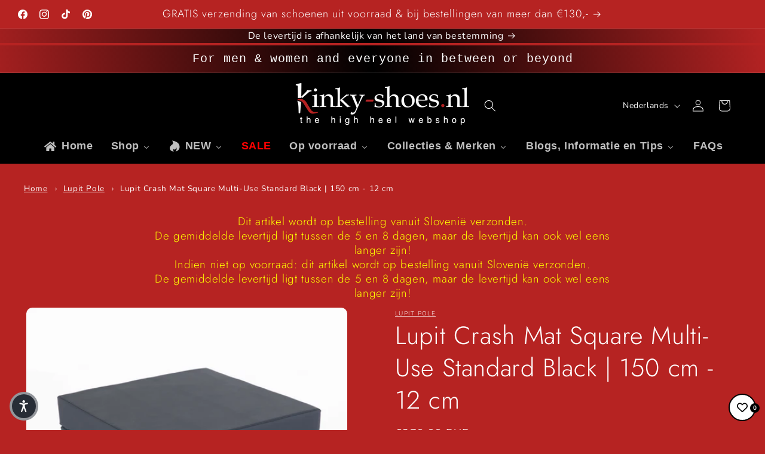

--- FILE ---
content_type: text/html; charset=utf-8
request_url: https://kinky-shoes.nl/products/lp-crash-sq-s-multi-black-150-12
body_size: 127591
content:
<!doctype html>
<html class="js" lang="nl">

<head>
    <!-- Added by AVADA SEO Suite -->
    
    <!-- /Added by AVADA SEO Suite -->


    <meta charset="utf-8">
    <meta http-equiv="X-UA-Compatible" content="IE=edge">
    <meta name="viewport" content="width=device-width,initial-scale=1">
    <meta name="theme-color" content="">
    <link rel="canonical" href="https://kinky-shoes.nl/products/lp-crash-sq-s-multi-black-150-12">

    <!-- Google Tag Manager -->
    <script>
        (function (w, d, s, l, i) {
            w[l] = w[l] || []; w[l].push({
                'gtm.start':
                    new Date().getTime(), event: 'gtm.js'
            }); var f = d.getElementsByTagName(s)[0],
                j = d.createElement(s), dl = l != 'dataLayer' ? '&l=' + l : ''; j.async = true; j.src =
                    'https://www.googletagmanager.com/gtm.js?id=' + i + dl; f.parentNode.insertBefore(j, f);
        })(window, document, 'script', 'dataLayer', 'GTM-NBVLQQB');
    </script>
    <!-- End Google Tag Manager --><link rel="icon" type="image/png" href="//kinky-shoes.nl/cdn/shop/files/Middel_5K-S_favicon.png?crop=center&height=32&v=1671785834&width=32">
    <link rel="icon" type="image/png" width="32" height="32"
        href="https://cdn.shopify.com/s/files/1/0597/0237/8632/files/Middel_5K-S_favicon.png?v=1671785834"><link rel="preconnect" href="https://fonts.shopifycdn.com" crossorigin><title>
        Lupit Crash Mat Square Multi-Use Standard Black | 150 cm - 12 cm
 &ndash; Kinky-shoes</title>

    
    <meta name="description" content="Met deze zwarte crashmatten van Lupit kan je nóg veiliger en zelfverzekerder trainen De crashmatten zijn gemaakt van hoogwaardige materialen. Ze kunnen eenvoudig worden opgestapeld en worden opgeborgen, en weer snel worden neergelegd om je veiligheid te bieden bij het trainen. De matten kunnen met klittenband aan elkaa">
    

    

<meta property="og:site_name" content="Kinky-shoes">
<meta property="og:url" content="https://kinky-shoes.nl/products/lp-crash-sq-s-multi-black-150-12">
<meta property="og:title" content="Lupit Crash Mat Square Multi-Use Standard Black | 150 cm - 12 cm">
<meta property="og:type" content="product">
<meta property="og:description" content="Met deze zwarte crashmatten van Lupit kan je nóg veiliger en zelfverzekerder trainen De crashmatten zijn gemaakt van hoogwaardige materialen. Ze kunnen eenvoudig worden opgestapeld en worden opgeborgen, en weer snel worden neergelegd om je veiligheid te bieden bij het trainen. De matten kunnen met klittenband aan elkaa"><meta property="og:image" content="http://kinky-shoes.nl/cdn/shop/files/LP-CRASH_SQ-S_MULTI_BLACK_150-12-5.png?v=1712392723">
  <meta property="og:image:secure_url" content="https://kinky-shoes.nl/cdn/shop/files/LP-CRASH_SQ-S_MULTI_BLACK_150-12-5.png?v=1712392723">
  <meta property="og:image:width" content="2500">
  <meta property="og:image:height" content="2500"><meta property="og:price:amount" content="279,99">
  <meta property="og:price:currency" content="EUR"><meta name="twitter:card" content="summary_large_image">
<meta name="twitter:title" content="Lupit Crash Mat Square Multi-Use Standard Black | 150 cm - 12 cm">
<meta name="twitter:description" content="Met deze zwarte crashmatten van Lupit kan je nóg veiliger en zelfverzekerder trainen De crashmatten zijn gemaakt van hoogwaardige materialen. Ze kunnen eenvoudig worden opgestapeld en worden opgeborgen, en weer snel worden neergelegd om je veiligheid te bieden bij het trainen. De matten kunnen met klittenband aan elkaa">


    <script src="//kinky-shoes.nl/cdn/shop/t/173/assets/constants.js?v=132983761750457495441748937406" defer="defer"></script>
    <script src="//kinky-shoes.nl/cdn/shop/t/173/assets/pubsub.js?v=64295066145722110221748937550" defer="defer"></script>
    <script src="//kinky-shoes.nl/cdn/shop/t/173/assets/global.js?v=15336864171226662141748937420" defer="defer"></script>
    <script src="//kinky-shoes.nl/cdn/shop/t/173/assets/details-disclosure.js?v=127340257236652277971748937412" defer="defer"></script>
    <script src="//kinky-shoes.nl/cdn/shop/t/173/assets/details-modal.js?v=164349011098144520511748937414" defer="defer"></script>
    <script src="//kinky-shoes.nl/cdn/shop/t/173/assets/search-form.js?v=106626123025556901001748937568" defer="defer"></script><script src="//kinky-shoes.nl/cdn/shop/t/173/assets/animations.js?v=141311348761745223211748937318" defer="defer"></script><script>window.performance && window.performance.mark && window.performance.mark('shopify.content_for_header.start');</script><meta name="google-site-verification" content="xPzBtxnMsMAY8aFPu664vBvU7nRuw1ZQyj6IJLl9-HA">
<meta id="shopify-digital-wallet" name="shopify-digital-wallet" content="/59702378632/digital_wallets/dialog">
<meta name="shopify-checkout-api-token" content="fb33574fd953c44453f8232926a7925e">
<meta id="in-context-paypal-metadata" data-shop-id="59702378632" data-venmo-supported="false" data-environment="production" data-locale="nl_NL" data-paypal-v4="true" data-currency="EUR">
<link rel="alternate" hreflang="x-default" href="https://kinky-shoes.nl/products/lp-crash-sq-s-multi-black-150-12">
<link rel="alternate" hreflang="nl" href="https://kinky-shoes.nl/products/lp-crash-sq-s-multi-black-150-12">
<link rel="alternate" hreflang="en" href="https://kinky-shoes.nl/en/products/lp-crash-sq-s-multi-black-150-12">
<link rel="alternate" hreflang="en-CH" href="https://kinky-shoes.nl/en-ch/products/lp-crash-sq-s-multi-black-150-12">
<link rel="alternate" hreflang="nl-CH" href="https://kinky-shoes.nl/nl-ch/products/lp-crash-sq-s-multi-black-150-12">
<link rel="alternate" type="application/json+oembed" href="https://kinky-shoes.nl/products/lp-crash-sq-s-multi-black-150-12.oembed">
<script async="async" src="/checkouts/internal/preloads.js?locale=nl-NL"></script>
<script id="shopify-features" type="application/json">{"accessToken":"fb33574fd953c44453f8232926a7925e","betas":["rich-media-storefront-analytics"],"domain":"kinky-shoes.nl","predictiveSearch":true,"shopId":59702378632,"locale":"nl"}</script>
<script>var Shopify = Shopify || {};
Shopify.shop = "f685a3.myshopify.com";
Shopify.locale = "nl";
Shopify.currency = {"active":"EUR","rate":"1.0"};
Shopify.country = "NL";
Shopify.theme = {"name":"[Huidige] Publisher 15.3.0","id":183944905051,"schema_name":"Publisher","schema_version":"15.3.0","theme_store_id":null,"role":"main"};
Shopify.theme.handle = "null";
Shopify.theme.style = {"id":null,"handle":null};
Shopify.cdnHost = "kinky-shoes.nl/cdn";
Shopify.routes = Shopify.routes || {};
Shopify.routes.root = "/";</script>
<script type="module">!function(o){(o.Shopify=o.Shopify||{}).modules=!0}(window);</script>
<script>!function(o){function n(){var o=[];function n(){o.push(Array.prototype.slice.apply(arguments))}return n.q=o,n}var t=o.Shopify=o.Shopify||{};t.loadFeatures=n(),t.autoloadFeatures=n()}(window);</script>
<script id="shop-js-analytics" type="application/json">{"pageType":"product"}</script>
<script defer="defer" async type="module" src="//kinky-shoes.nl/cdn/shopifycloud/shop-js/modules/v2/client.init-shop-cart-sync_6EKkpqRI.nl.esm.js"></script>
<script defer="defer" async type="module" src="//kinky-shoes.nl/cdn/shopifycloud/shop-js/modules/v2/chunk.common_3amyFQVI.esm.js"></script>
<script type="module">
  await import("//kinky-shoes.nl/cdn/shopifycloud/shop-js/modules/v2/client.init-shop-cart-sync_6EKkpqRI.nl.esm.js");
await import("//kinky-shoes.nl/cdn/shopifycloud/shop-js/modules/v2/chunk.common_3amyFQVI.esm.js");

  window.Shopify.SignInWithShop?.initShopCartSync?.({"fedCMEnabled":true,"windoidEnabled":true});

</script>
<script>(function() {
  var isLoaded = false;
  function asyncLoad() {
    if (isLoaded) return;
    isLoaded = true;
    var urls = ["https:\/\/ecommplugins-scripts.trustpilot.com\/v2.1\/js\/header.min.js?settings=eyJrZXkiOiJmQnZBWnowZUN5dTJvMWhyIiwicyI6ImJhcmNvZGUifQ==\u0026v=2.5\u0026shop=f685a3.myshopify.com","https:\/\/ecommplugins-trustboxsettings.trustpilot.com\/f685a3.myshopify.com.js?settings=1736461464331\u0026shop=f685a3.myshopify.com","https:\/\/widget.trustpilot.com\/bootstrap\/v5\/tp.widget.sync.bootstrap.min.js?shop=f685a3.myshopify.com","https:\/\/widget.trustpilot.com\/bootstrap\/v5\/tp.widget.sync.bootstrap.min.js?shop=f685a3.myshopify.com","https:\/\/widget.trustpilot.com\/bootstrap\/v5\/tp.widget.sync.bootstrap.min.js?shop=f685a3.myshopify.com","https:\/\/chimpstatic.com\/mcjs-connected\/js\/users\/1f18023a269128130e61ea6e6\/6c89ba59f43bccb0fae945dba.js?shop=f685a3.myshopify.com"];
    for (var i = 0; i < urls.length; i++) {
      var s = document.createElement('script');
      s.type = 'text/javascript';
      s.async = true;
      s.src = urls[i];
      var x = document.getElementsByTagName('script')[0];
      x.parentNode.insertBefore(s, x);
    }
  };
  if(window.attachEvent) {
    window.attachEvent('onload', asyncLoad);
  } else {
    window.addEventListener('load', asyncLoad, false);
  }
})();</script>
<script id="__st">var __st={"a":59702378632,"offset":3600,"reqid":"07d53f92-75b0-4cac-ae7e-35e649b47651-1768502311","pageurl":"kinky-shoes.nl\/products\/lp-crash-sq-s-multi-black-150-12","u":"3b6597ec3b3e","p":"product","rtyp":"product","rid":9089568276827};</script>
<script>window.ShopifyPaypalV4VisibilityTracking = true;</script>
<script id="captcha-bootstrap">!function(){'use strict';const t='contact',e='account',n='new_comment',o=[[t,t],['blogs',n],['comments',n],[t,'customer']],c=[[e,'customer_login'],[e,'guest_login'],[e,'recover_customer_password'],[e,'create_customer']],r=t=>t.map((([t,e])=>`form[action*='/${t}']:not([data-nocaptcha='true']) input[name='form_type'][value='${e}']`)).join(','),a=t=>()=>t?[...document.querySelectorAll(t)].map((t=>t.form)):[];function s(){const t=[...o],e=r(t);return a(e)}const i='password',u='form_key',d=['recaptcha-v3-token','g-recaptcha-response','h-captcha-response',i],f=()=>{try{return window.sessionStorage}catch{return}},m='__shopify_v',_=t=>t.elements[u];function p(t,e,n=!1){try{const o=window.sessionStorage,c=JSON.parse(o.getItem(e)),{data:r}=function(t){const{data:e,action:n}=t;return t[m]||n?{data:e,action:n}:{data:t,action:n}}(c);for(const[e,n]of Object.entries(r))t.elements[e]&&(t.elements[e].value=n);n&&o.removeItem(e)}catch(o){console.error('form repopulation failed',{error:o})}}const l='form_type',E='cptcha';function T(t){t.dataset[E]=!0}const w=window,h=w.document,L='Shopify',v='ce_forms',y='captcha';let A=!1;((t,e)=>{const n=(g='f06e6c50-85a8-45c8-87d0-21a2b65856fe',I='https://cdn.shopify.com/shopifycloud/storefront-forms-hcaptcha/ce_storefront_forms_captcha_hcaptcha.v1.5.2.iife.js',D={infoText:'Beschermd door hCaptcha',privacyText:'Privacy',termsText:'Voorwaarden'},(t,e,n)=>{const o=w[L][v],c=o.bindForm;if(c)return c(t,g,e,D).then(n);var r;o.q.push([[t,g,e,D],n]),r=I,A||(h.body.append(Object.assign(h.createElement('script'),{id:'captcha-provider',async:!0,src:r})),A=!0)});var g,I,D;w[L]=w[L]||{},w[L][v]=w[L][v]||{},w[L][v].q=[],w[L][y]=w[L][y]||{},w[L][y].protect=function(t,e){n(t,void 0,e),T(t)},Object.freeze(w[L][y]),function(t,e,n,w,h,L){const[v,y,A,g]=function(t,e,n){const i=e?o:[],u=t?c:[],d=[...i,...u],f=r(d),m=r(i),_=r(d.filter((([t,e])=>n.includes(e))));return[a(f),a(m),a(_),s()]}(w,h,L),I=t=>{const e=t.target;return e instanceof HTMLFormElement?e:e&&e.form},D=t=>v().includes(t);t.addEventListener('submit',(t=>{const e=I(t);if(!e)return;const n=D(e)&&!e.dataset.hcaptchaBound&&!e.dataset.recaptchaBound,o=_(e),c=g().includes(e)&&(!o||!o.value);(n||c)&&t.preventDefault(),c&&!n&&(function(t){try{if(!f())return;!function(t){const e=f();if(!e)return;const n=_(t);if(!n)return;const o=n.value;o&&e.removeItem(o)}(t);const e=Array.from(Array(32),(()=>Math.random().toString(36)[2])).join('');!function(t,e){_(t)||t.append(Object.assign(document.createElement('input'),{type:'hidden',name:u})),t.elements[u].value=e}(t,e),function(t,e){const n=f();if(!n)return;const o=[...t.querySelectorAll(`input[type='${i}']`)].map((({name:t})=>t)),c=[...d,...o],r={};for(const[a,s]of new FormData(t).entries())c.includes(a)||(r[a]=s);n.setItem(e,JSON.stringify({[m]:1,action:t.action,data:r}))}(t,e)}catch(e){console.error('failed to persist form',e)}}(e),e.submit())}));const S=(t,e)=>{t&&!t.dataset[E]&&(n(t,e.some((e=>e===t))),T(t))};for(const o of['focusin','change'])t.addEventListener(o,(t=>{const e=I(t);D(e)&&S(e,y())}));const B=e.get('form_key'),M=e.get(l),P=B&&M;t.addEventListener('DOMContentLoaded',(()=>{const t=y();if(P)for(const e of t)e.elements[l].value===M&&p(e,B);[...new Set([...A(),...v().filter((t=>'true'===t.dataset.shopifyCaptcha))])].forEach((e=>S(e,t)))}))}(h,new URLSearchParams(w.location.search),n,t,e,['guest_login'])})(!1,!0)}();</script>
<script integrity="sha256-4kQ18oKyAcykRKYeNunJcIwy7WH5gtpwJnB7kiuLZ1E=" data-source-attribution="shopify.loadfeatures" defer="defer" src="//kinky-shoes.nl/cdn/shopifycloud/storefront/assets/storefront/load_feature-a0a9edcb.js" crossorigin="anonymous"></script>
<script data-source-attribution="shopify.dynamic_checkout.dynamic.init">var Shopify=Shopify||{};Shopify.PaymentButton=Shopify.PaymentButton||{isStorefrontPortableWallets:!0,init:function(){window.Shopify.PaymentButton.init=function(){};var t=document.createElement("script");t.src="https://kinky-shoes.nl/cdn/shopifycloud/portable-wallets/latest/portable-wallets.nl.js",t.type="module",document.head.appendChild(t)}};
</script>
<script data-source-attribution="shopify.dynamic_checkout.buyer_consent">
  function portableWalletsHideBuyerConsent(e){var t=document.getElementById("shopify-buyer-consent"),n=document.getElementById("shopify-subscription-policy-button");t&&n&&(t.classList.add("hidden"),t.setAttribute("aria-hidden","true"),n.removeEventListener("click",e))}function portableWalletsShowBuyerConsent(e){var t=document.getElementById("shopify-buyer-consent"),n=document.getElementById("shopify-subscription-policy-button");t&&n&&(t.classList.remove("hidden"),t.removeAttribute("aria-hidden"),n.addEventListener("click",e))}window.Shopify?.PaymentButton&&(window.Shopify.PaymentButton.hideBuyerConsent=portableWalletsHideBuyerConsent,window.Shopify.PaymentButton.showBuyerConsent=portableWalletsShowBuyerConsent);
</script>
<script data-source-attribution="shopify.dynamic_checkout.cart.bootstrap">document.addEventListener("DOMContentLoaded",(function(){function t(){return document.querySelector("shopify-accelerated-checkout-cart, shopify-accelerated-checkout")}if(t())Shopify.PaymentButton.init();else{new MutationObserver((function(e,n){t()&&(Shopify.PaymentButton.init(),n.disconnect())})).observe(document.body,{childList:!0,subtree:!0})}}));
</script>
<script id='scb4127' type='text/javascript' async='' src='https://kinky-shoes.nl/cdn/shopifycloud/privacy-banner/storefront-banner.js'></script><link id="shopify-accelerated-checkout-styles" rel="stylesheet" media="screen" href="https://kinky-shoes.nl/cdn/shopifycloud/portable-wallets/latest/accelerated-checkout-backwards-compat.css" crossorigin="anonymous">
<style id="shopify-accelerated-checkout-cart">
        #shopify-buyer-consent {
  margin-top: 1em;
  display: inline-block;
  width: 100%;
}

#shopify-buyer-consent.hidden {
  display: none;
}

#shopify-subscription-policy-button {
  background: none;
  border: none;
  padding: 0;
  text-decoration: underline;
  font-size: inherit;
  cursor: pointer;
}

#shopify-subscription-policy-button::before {
  box-shadow: none;
}

      </style>
<script id="sections-script" data-sections="header" defer="defer" src="//kinky-shoes.nl/cdn/shop/t/173/compiled_assets/scripts.js?21662"></script>
<script>window.performance && window.performance.mark && window.performance.mark('shopify.content_for_header.end');</script>


<style data-shopify>
@font-face {
  font-family: Nunito;
  font-weight: 400;
  font-style: normal;
  font-display: swap;
  src: url("//kinky-shoes.nl/cdn/fonts/nunito/nunito_n4.fc49103dc396b42cae9460289072d384b6c6eb63.woff2") format("woff2"),
       url("//kinky-shoes.nl/cdn/fonts/nunito/nunito_n4.5d26d13beeac3116db2479e64986cdeea4c8fbdd.woff") format("woff");
}

@font-face {
  font-family: Nunito;
  font-weight: 700;
  font-style: normal;
  font-display: swap;
  src: url("//kinky-shoes.nl/cdn/fonts/nunito/nunito_n7.37cf9b8cf43b3322f7e6e13ad2aad62ab5dc9109.woff2") format("woff2"),
       url("//kinky-shoes.nl/cdn/fonts/nunito/nunito_n7.45cfcfadc6630011252d54d5f5a2c7c98f60d5de.woff") format("woff");
}

@font-face {
  font-family: Nunito;
  font-weight: 400;
  font-style: italic;
  font-display: swap;
  src: url("//kinky-shoes.nl/cdn/fonts/nunito/nunito_i4.fd53bf99043ab6c570187ed42d1b49192135de96.woff2") format("woff2"),
       url("//kinky-shoes.nl/cdn/fonts/nunito/nunito_i4.cb3876a003a73aaae5363bb3e3e99d45ec598cc6.woff") format("woff");
}

@font-face {
  font-family: Nunito;
  font-weight: 700;
  font-style: italic;
  font-display: swap;
  src: url("//kinky-shoes.nl/cdn/fonts/nunito/nunito_i7.3f8ba2027bc9ceb1b1764ecab15bae73f86c4632.woff2") format("woff2"),
       url("//kinky-shoes.nl/cdn/fonts/nunito/nunito_i7.82bfb5f86ec77ada3c9f660da22064c2e46e1469.woff") format("woff");
}

@font-face {
  font-family: Jost;
  font-weight: 300;
  font-style: normal;
  font-display: swap;
  src: url("//kinky-shoes.nl/cdn/fonts/jost/jost_n3.a5df7448b5b8c9a76542f085341dff794ff2a59d.woff2") format("woff2"),
       url("//kinky-shoes.nl/cdn/fonts/jost/jost_n3.882941f5a26d0660f7dd135c08afc57fc6939a07.woff") format("woff");
}



:root,
.color-scheme-1 {
--color-background: 182,35,34;

--gradient-background: #b62322;


        --color-foreground: 255,255,255;
        --color-background-contrast: 75,14,14;
        --color-shadow: 18,18,18;
        --color-button: 0,0,0;
        --color-button-text: 255,255,255;
        --color-secondary-button: 182,35,34;
        --color-secondary-button-text: 255,255,255;
        --color-link: 255,255,255;
        --color-badge-foreground: 255,255,255;
        --color-badge-background: 182,35,34;
        --color-badge-border: 255,255,255;
        --payment-terms-background-color: rgb(182 35 34);
      }
      

.color-scheme-2 {
--color-background: 182,35,34;

--gradient-background: #b62322;


        --color-foreground: 255,255,255;
        --color-background-contrast: 75,14,14;
        --color-shadow: 18,18,18;
        --color-button: 182,35,34;
        --color-button-text: 255,255,255;
        --color-secondary-button: 182,35,34;
        --color-secondary-button-text: 18,18,18;
        --color-link: 18,18,18;
        --color-badge-foreground: 255,255,255;
        --color-badge-background: 182,35,34;
        --color-badge-border: 255,255,255;
        --payment-terms-background-color: rgb(182 35 34);
      }
      

.color-scheme-3 {
--color-background: 204,193,255;

--gradient-background: #ccc1ff;


        --color-foreground: 18,18,18;
        --color-background-contrast: 99,66,255;
        --color-shadow: 18,18,18;
        --color-button: 0,0,0;
        --color-button-text: 204,193,255;
        --color-secondary-button: 204,193,255;
        --color-secondary-button-text: 18,18,18;
        --color-link: 18,18,18;
        --color-badge-foreground: 18,18,18;
        --color-badge-background: 204,193,255;
        --color-badge-border: 18,18,18;
        --payment-terms-background-color: rgb(204 193 255);
      }
      

.color-scheme-4 {
--color-background: 0,0,0;

--gradient-background: #000000;


        --color-foreground: 255,255,255;
        --color-background-contrast: 128,128,128;
        --color-shadow: 18,18,18;
        --color-button: 255,255,255;
        --color-button-text: 0,0,0;
        --color-secondary-button: 0,0,0;
        --color-secondary-button-text: 255,255,255;
        --color-link: 255,255,255;
        --color-badge-foreground: 255,255,255;
        --color-badge-background: 0,0,0;
        --color-badge-border: 255,255,255;
        --payment-terms-background-color: rgb(0 0 0);
      }
      

.color-scheme-5 {
--color-background: 141,40,40;

--gradient-background: #8d2828;


        --color-foreground: 255,255,255;
        --color-background-contrast: 42,12,12;
        --color-shadow: 18,18,18;
        --color-button: 255,255,255;
        --color-button-text: 182,35,35;
        --color-secondary-button: 141,40,40;
        --color-secondary-button-text: 255,255,255;
        --color-link: 255,255,255;
        --color-badge-foreground: 255,255,255;
        --color-badge-background: 141,40,40;
        --color-badge-border: 255,255,255;
        --payment-terms-background-color: rgb(141 40 40);
      }
      

.color-scheme-fb58e8e6-099f-4b46-8bed-91dc67b997ae {
--color-background: 26,26,26;

--gradient-background: #1a1a1a;


        --color-foreground: 255,255,255;
        --color-background-contrast: 154,154,154;
        --color-shadow: 182,35,34;
        --color-button: 182,35,34;
        --color-button-text: 255,255,255;
        --color-secondary-button: 26,26,26;
        --color-secondary-button-text: 255,255,255;
        --color-link: 255,255,255;
        --color-badge-foreground: 255,255,255;
        --color-badge-background: 26,26,26;
        --color-badge-border: 255,255,255;
        --payment-terms-background-color: rgb(26 26 26);
      }
      

.color-scheme-7b372113-9756-47d8-b94e-99cd6fc03017 {
--color-background: 182,35,34;

--gradient-background: linear-gradient(83deg, rgba(182, 35, 35, 1), rgba(0, 0, 0, 1) 51%, rgba(182, 35, 35, 1) 100%);


        --color-foreground: 255,255,255;
        --color-background-contrast: 75,14,14;
        --color-shadow: 18,18,18;
        --color-button: 0,0,0;
        --color-button-text: 255,255,255;
        --color-secondary-button: 182,35,34;
        --color-secondary-button-text: 255,255,255;
        --color-link: 255,255,255;
        --color-badge-foreground: 255,255,255;
        --color-badge-background: 182,35,34;
        --color-badge-border: 255,255,255;
        --payment-terms-background-color: rgb(182 35 34);
      }
      

.color-scheme-126d118b-04cb-4476-ac1d-7b513120dff3 {
--color-background: 182,35,34;

--gradient-background: linear-gradient(91deg, rgba(0, 0, 0, 0.78), rgba(0, 0, 0, 0.78) 24.5%, rgba(182, 35, 34, 0.72) 49%, rgba(0, 0, 0, 0.81) 100%);


        --color-foreground: 255,255,255;
        --color-background-contrast: 75,14,14;
        --color-shadow: 18,18,18;
        --color-button: 0,0,0;
        --color-button-text: 255,255,255;
        --color-secondary-button: 182,35,34;
        --color-secondary-button-text: 255,255,255;
        --color-link: 255,255,255;
        --color-badge-foreground: 255,255,255;
        --color-badge-background: 182,35,34;
        --color-badge-border: 255,255,255;
        --payment-terms-background-color: rgb(182 35 34);
      }
      

      body, .color-scheme-1, .color-scheme-2, .color-scheme-3, .color-scheme-4, .color-scheme-5, .color-scheme-fb58e8e6-099f-4b46-8bed-91dc67b997ae, .color-scheme-7b372113-9756-47d8-b94e-99cd6fc03017, .color-scheme-126d118b-04cb-4476-ac1d-7b513120dff3 {
        color: rgba(var(--color-foreground), 0.75);
        background-color: rgb(var(--color-background));
      }

      :root {
        --font-body-family: Nunito, sans-serif;
        --font-body-style: normal;
        --font-body-weight: 400;
        --font-body-weight-bold: 700;

        --font-heading-family: Jost, sans-serif;
        --font-heading-style: normal;
        --font-heading-weight: 300;

        --font-body-scale: 1.0;
        --font-heading-scale: 1.05;

        --media-padding: px;
        --media-border-opacity: 0.1;
        --media-border-width: 0px;
        --media-radius: 10px;
        --media-shadow-opacity: 0.0;
        --media-shadow-horizontal-offset: 0px;
        --media-shadow-vertical-offset: 0px;
        --media-shadow-blur-radius: 5px;
        --media-shadow-visible: 0;

    --page-width: 150rem;
    --page-width-margin: 0rem;

    --product-card-image-padding: 0.0rem;
    --product-card-corner-radius: 1.0rem;
    --product-card-text-alignment: left;
    --product-card-border-width: 0.0rem;
    --product-card-border-opacity: 0.1;
    --product-card-shadow-opacity: 0.0;
    --product-card-shadow-visible: 0;
    --product-card-shadow-horizontal-offset: 0.0rem;
    --product-card-shadow-vertical-offset: 0.4rem;
    --product-card-shadow-blur-radius: 0.5rem;

    --collection-card-image-padding: 0.0rem;
    --collection-card-corner-radius: 1.0rem;
    --collection-card-text-alignment: left;
    --collection-card-border-width: 0.0rem;
    --collection-card-border-opacity: 0.1;
    --collection-card-shadow-opacity: 0.0;
    --collection-card-shadow-visible: 0;
    --collection-card-shadow-horizontal-offset: 0.0rem;
    --collection-card-shadow-vertical-offset: 0.4rem;
    --collection-card-shadow-blur-radius: 0.5rem;

    --blog-card-image-padding: 0.0rem;
    --blog-card-corner-radius: 1.0rem;
    --blog-card-text-alignment: left;
    --blog-card-border-width: 0.0rem;
    --blog-card-border-opacity: 0.1;
    --blog-card-shadow-opacity: 0.0;
    --blog-card-shadow-visible: 0;
    --blog-card-shadow-horizontal-offset: 0.0rem;
    --blog-card-shadow-vertical-offset: 0.4rem;
    --blog-card-shadow-blur-radius: 0.5rem;

    --badge-corner-radius: 0.6rem;

    --popup-border-width: 1px;
    --popup-border-opacity: 1.0;
    --popup-corner-radius: 10px;
    --popup-shadow-opacity: 0.0;
    --popup-shadow-horizontal-offset: 0px;
    --popup-shadow-vertical-offset: 0px;
    --popup-shadow-blur-radius: 5px;

    --drawer-border-width: 1px;
    --drawer-border-opacity: 1.0;
    --drawer-shadow-opacity: 0.0;
    --drawer-shadow-horizontal-offset: 0px;
    --drawer-shadow-vertical-offset: 2px;
    --drawer-shadow-blur-radius: 5px;

    --spacing-sections-desktop: 0px;
    --spacing-sections-mobile: 0px; --grid-desktop-vertical-spacing:
        8px; --grid-desktop-horizontal-spacing: 12px; --grid-mobile-vertical-spacing: 4px;
        --grid-mobile-horizontal-spacing: 6px;
        --text-boxes-border-opacity: 0.1;
        --text-boxes-border-width: 0px; --text-boxes-radius: 10px; --text-boxes-shadow-opacity: 0.0; --text-boxes-shadow-visible: 1;
        --text-boxes-shadow-horizontal-offset: 0px;
        --text-boxes-shadow-vertical-offset: 4px;
        --text-boxes-shadow-blur-radius: 5px;

        --buttons-radius: 6px;
        --buttons-radius-outset: 7px;
        --buttons-border-width: 1px;
        --buttons-border-opacity: 1.0;
        --buttons-shadow-opacity: 0.0;
        --buttons-shadow-visible: 0;
        --buttons-shadow-horizontal-offset: 0px;
        --buttons-shadow-vertical-offset: 4px;
        --buttons-shadow-blur-radius: 5px;
        --buttons-border-offset: 0.3px;

        --inputs-radius: 10px;
        --inputs-border-width: 1px;
        --inputs-border-opacity: 1.0;
        --inputs-shadow-opacity: 0.0;
        --inputs-shadow-horizontal-offset: 0px;
        --inputs-margin-offset: 0px;
        --inputs-shadow-vertical-offset: 0px;
        --inputs-shadow-blur-radius: 5px;
        --inputs-radius-outset: 11px;

        --variant-pills-radius: 10px;
        --variant-pills-border-width: 1px;
        --variant-pills-border-opacity: 0.9;
        --variant-pills-shadow-opacity: 0.0;
        --variant-pills-shadow-horizontal-offset: 0px;
        --variant-pills-shadow-vertical-offset: 4px;
        --variant-pills-shadow-blur-radius: 5px;
        }

        *,
        *::before,
        *::after {
        box-sizing: inherit;
        }

        html {
        box-sizing: border-box;
        font-size: calc(var(--font-body-scale) * 62.5%);
        height: 100%;
        }

        body {
        display: grid;
        grid-template-rows: auto auto 1fr auto;
        grid-template-columns: 100%;
        min-height: 100%;
        margin: 0;
        font-size: 1.5rem;
        letter-spacing: 0.06rem;
        line-height: calc(1 + 0.8 / var(--font-body-scale));
        font-family: var(--font-body-family);
        font-style: var(--font-body-style);
        font-weight: var(--font-body-weight);
        }

        @media screen and (min-width: 750px) {
        body {
        font-size: 1.6rem;
        }
        }
        </style>

            <link href="//kinky-shoes.nl/cdn/shop/t/173/assets/base.css?v=70306248507307333241762384343" rel="stylesheet" type="text/css" media="all" />
            <link rel="stylesheet" href="//kinky-shoes.nl/cdn/shop/t/173/assets/component-cart-items.css?v=167699429959579526841748937341" media="print"
                onload="this.media='all'">
            <link rel="preload" as="font" href="//kinky-shoes.nl/cdn/fonts/nunito/nunito_n4.fc49103dc396b42cae9460289072d384b6c6eb63.woff2" type="font/woff2" crossorigin>
            

            <link rel="preload" as="font" href="//kinky-shoes.nl/cdn/fonts/jost/jost_n3.a5df7448b5b8c9a76542f085341dff794ff2a59d.woff2" type="font/woff2"
                crossorigin>
            
<link href="//kinky-shoes.nl/cdn/shop/t/173/assets/component-localization-form.css?v=122207887446937464041748937364" rel="stylesheet" type="text/css" media="all" />
            <script src="//kinky-shoes.nl/cdn/shop/t/173/assets/localization-form.js?v=35124003283516826111748937520" defer="defer"></script><link rel="stylesheet" href="//kinky-shoes.nl/cdn/shop/t/173/assets/component-predictive-search.css?v=176534605775473121951748937379" media="print"
                onload="this.media='all'"><script>
                if (Shopify.designMode) {
                    document.documentElement.classList.add('shopify-design-mode');
                }
            </script>
            <style>
                #predictive-search-results-groups-wrapper .samita-container {
                    display: none !important;
                }

                #ldt-app-proxy-root.ldt-cp-px-root .samita_productLabel-content {
                    display: none !important;
                }

                .samita_productLabel-content {
                    z-index: 1 !important;
                }
            </style>
            <meta name="google-site-verification" content="wwgFypPX_Mzlm_hGdizcEOO6wvyvIIYNQVGL-lzX6pU">
<!-- BEGIN app block: shopify://apps/avada-seo-suite/blocks/avada-site-verification/15507c6e-1aa3-45d3-b698-7e175e033440 --><meta name="google-site-verification" content="wwgFypPX_Mzlm_hGdizcEOO6wvyvIIYNQVGL-lzX6pU">
<meta name="msvalidate.01" content="D2A2AA8639608DE9F6C288EAAE3AC116">
<meta name="p:domain_verify" content="e6d3fd3b2abbc294772dc3d765cc819a">
<meta name="yandex-verification" content="810412784390c107">


<script>
  window.AVADA_SITE_VERTIFICATION_ENABLED = true;
</script>


<!-- END app block --><!-- BEGIN app block: shopify://apps/sami-product-labels/blocks/app-embed-block/b9b44663-5d51-4be1-8104-faedd68da8c5 --><script type="text/javascript">
  window.Samita = window.Samita || {};
  Samita.ProductLabels = Samita.ProductLabels || {};
  Samita.ProductLabels.locale  = {"shop_locale":{"locale":"nl","enabled":true,"primary":true,"published":true}};
  Samita.ProductLabels.page = {title : document.title.replaceAll('"', "'"), href : window.location.href, type: "product", page_id: ""};
  Samita.ProductLabels.dataShop = Samita.ProductLabels.dataShop || {};Samita.ProductLabels.dataShop = {"install":1,"configuration":{"money_format":"€{{amount_with_comma_separator}}"},"pricing":{"plan":"DIAMOND","features":{"chose_product_form_collections_tag":true,"design_custom_unlimited_position":true,"design_countdown_timer_label_badge":true,"design_text_hover_label_badge":true,"label_display_product_page_first_image":true,"choose_product_variants":true,"choose_country_restriction":false,"conditions_specific_products":-1,"conditions_include_exclude_product_tag":true,"conditions_inventory_status":true,"conditions_sale_products":true,"conditions_customer_tag":true,"conditions_products_created_published":true,"conditions_set_visibility_date_time":true,"conditions_work_with_metafields":true,"images_samples":{"collections":["payment","fresh_green","free_labels","custom","day_of_peace","halloween","suggestions_for_you","all","valentine","beauty","new","newArrival","discount","sale","comboOffers","quality","bestseller","blackFriday","newYear","free","fewLeft","earthDay","laborDay","boxingDay","christmas","preOrder","easter","single","back_to_school"]},"badges_labels_conditions":{"fields":["ALL","PRODUCTS","TITLE","TYPE","VENDOR","VARIANT_PRICE","COMPARE_PRICE","SALE_PRICE","OPTION","TAG","WEIGHT","CREATE","PUBLISH","METAFIELD","VARIANT_METAFIELD","INVENTORY","VARIANT_INVENTORY","VARIANTS","COLLECTIONS","CUSTOMER","CUSTOMER_TAG","CUSTOMER_ORDER_COUNT","CUSTOMER_TOTAL_SPENT","CUSTOMER_PURCHASE","CUSTOMER_COMPANY_NAME","PAGE","LANGUAGE","COUNTRY"]},"create_image_ai_generated":true}},"settings":{"notUseSearchFileApp":false,"general":{"maximum_condition":"3","design_multi_language":{"type":false,"show_chat_box":false,"limit":2}},"watermark":false,"translations":{"default":{"Days":"d","Hours":"h","Minutes":"m","Seconds":"s"}},"image_creations":[]},"url":"f685a3.myshopify.com","base_app_url":"https://label.samita.io/","app_url":"https://d3g7uyxz2n998u.cloudfront.net/","storefront_access_token":"b6250d1172deee9927fb502a5cbdd78b"};Samita.ProductLabels.dataShop.configuration.money_format = "€{{amount_with_comma_separator}}";if (typeof Shopify!= "undefined" && Shopify?.theme?.role != "main") {Samita.ProductLabels.dataShop.settings.notUseSearchFileApp = false;}
  Samita.ProductLabels.theme_id =null;
  Samita.ProductLabels.products = Samita.ProductLabels.products || [];Samita.ProductLabels.product ={"id":9089568276827,"title":"Lupit Crash Mat Square Multi-Use Standard Black | 150 cm - 12 cm","handle":"lp-crash-sq-s-multi-black-150-12","description":"\u003ch2\u003eMet deze zwarte crashmatten van Lupit kan je nóg veiliger en zelfverzekerder trainen\u003c\/h2\u003e\n\u003cp\u003eDe crashmatten zijn gemaakt van hoogwaardige materialen. Ze kunnen eenvoudig worden opgestapeld en worden opgeborgen, en weer snel worden neergelegd om je veiligheid te bieden bij het trainen. De matten kunnen met klittenband aan elkaar worden bevestigd.\u003c\/p\u003e\n\u003cp\u003eDeze Lupit crash-matten zijn 12 cm dik (hoog) en 150 cm breed\/lang waardoor ze een groot gebied rond de paal bedekken; groot genoeg om je op te vangen als je valt!\u003c\/p\u003e\n\u003cp\u003e\u003cem\u003eLupit biedt crashmatten met een dikte van 8 cm (aanbevolen voor beginners-niveau) \u003cstrong\u003een 12 cm (aanbevolen voor intermediate \u0026amp; advanced-niveau)\u003c\/strong\u003e\u003c\/em\u003e\u003c\/p\u003e","published_at":"2024-04-05T20:22:45+02:00","created_at":"2024-04-05T16:44:36+02:00","vendor":"Lupit Pole","type":"Crashmatten","tags":["accessory","Bescherming","Black","Color Black","colour-black","colour_black","colour_zwart","crash","crash mat","crash mat square","crashmat","crashmat-info","crashmat_coll","crashmat_standard_coll","faux leather","fauxleatherwarning","going out","Imitatieleer","imitatieleer (PU)","LP-crashmats","LP-crashmats-120","LP-crashmats-1500","lupit","lupit pole","lupit-specs","lupit150","Matzwart","mini dress","minimalism","multi","multi-use","night out","other","paal","paaldans","pencil","Pole","pole dance","pole dance pole","Poledance","product color: black","PU","Published: April 2024","safety","smart casual","solid","sport","standard","summer","tableflow","vacations","veiligheid","Zwart"],"price":27999,"price_min":27999,"price_max":27999,"available":true,"price_varies":false,"compare_at_price":null,"compare_at_price_min":0,"compare_at_price_max":0,"compare_at_price_varies":false,"variants":[{"id":47996478390619,"title":"Default Title","option1":"Default Title","option2":null,"option3":null,"sku":"LP-CRASH\/SQ-S\/MULTI\/BLACK\/150-12","requires_shipping":true,"taxable":true,"featured_image":null,"available":true,"name":"Lupit Crash Mat Square Multi-Use Standard Black | 150 cm - 12 cm","public_title":null,"options":["Default Title"],"price":27999,"weight":10000,"compare_at_price":null,"inventory_management":"shopify","barcode":null,"requires_selling_plan":false,"selling_plan_allocations":[]}],"images":["\/\/kinky-shoes.nl\/cdn\/shop\/files\/LP-CRASH_SQ-S_MULTI_BLACK_150-12-5.png?v=1712392723","\/\/kinky-shoes.nl\/cdn\/shop\/files\/LP-CRASH_SQ-S_MULTI_BLACK_150-12-2.png?v=1712392723","\/\/kinky-shoes.nl\/cdn\/shop\/files\/LP-CRASH_SQ-S_MULTI_BLACK_150-12-3.png?v=1712392723","\/\/kinky-shoes.nl\/cdn\/shop\/files\/Black_c14e7df9-f4e8-4698-89f4-5ad45e1ac8d1.png?v=1712358277","\/\/kinky-shoes.nl\/cdn\/shop\/files\/LP-CRASH_SQ-S_MULTI_BLACK_150-12-1.png?v=1712358275","\/\/kinky-shoes.nl\/cdn\/shop\/files\/LP-CRASH_SQ-S_MULTI_BLACK_150-12-4.png?v=1712358275"],"featured_image":"\/\/kinky-shoes.nl\/cdn\/shop\/files\/LP-CRASH_SQ-S_MULTI_BLACK_150-12-5.png?v=1712392723","options":["Title"],"media":[{"alt":"Lupit Crash Mat Square Multi-Use Standard Black | 150 cm - 12 cm - Kinky-shoes","id":47340178309467,"position":1,"preview_image":{"aspect_ratio":1.0,"height":2500,"width":2500,"src":"\/\/kinky-shoes.nl\/cdn\/shop\/files\/LP-CRASH_SQ-S_MULTI_BLACK_150-12-5.png?v=1712392723"},"aspect_ratio":1.0,"height":2500,"media_type":"image","src":"\/\/kinky-shoes.nl\/cdn\/shop\/files\/LP-CRASH_SQ-S_MULTI_BLACK_150-12-5.png?v=1712392723","width":2500},{"alt":"Lupit Crash Mat Square Multi-Use Standard Black | 150 cm - 12 cm - Kinky-shoes","id":47340178211163,"position":2,"preview_image":{"aspect_ratio":1.0,"height":2500,"width":2500,"src":"\/\/kinky-shoes.nl\/cdn\/shop\/files\/LP-CRASH_SQ-S_MULTI_BLACK_150-12-2.png?v=1712392723"},"aspect_ratio":1.0,"height":2500,"media_type":"image","src":"\/\/kinky-shoes.nl\/cdn\/shop\/files\/LP-CRASH_SQ-S_MULTI_BLACK_150-12-2.png?v=1712392723","width":2500},{"alt":"Lupit Crash Mat Square Multi-Use Standard Black | 150 cm - 12 cm - Kinky-shoes","id":47340178243931,"position":3,"preview_image":{"aspect_ratio":1.0,"height":2500,"width":2500,"src":"\/\/kinky-shoes.nl\/cdn\/shop\/files\/LP-CRASH_SQ-S_MULTI_BLACK_150-12-3.png?v=1712392723"},"aspect_ratio":1.0,"height":2500,"media_type":"image","src":"\/\/kinky-shoes.nl\/cdn\/shop\/files\/LP-CRASH_SQ-S_MULTI_BLACK_150-12-3.png?v=1712392723","width":2500},{"alt":"Lupit Crash Mat Square Multi-Use Standard Black | 150 cm - 12 cm - Kinky-shoes","id":47344063054171,"position":4,"preview_image":{"aspect_ratio":1.0,"height":2500,"width":2500,"src":"\/\/kinky-shoes.nl\/cdn\/shop\/files\/Black_c14e7df9-f4e8-4698-89f4-5ad45e1ac8d1.png?v=1712358277"},"aspect_ratio":1.0,"height":2500,"media_type":"image","src":"\/\/kinky-shoes.nl\/cdn\/shop\/files\/Black_c14e7df9-f4e8-4698-89f4-5ad45e1ac8d1.png?v=1712358277","width":2500},{"alt":"Lupit Crash Mat Square Multi-Use Standard Black | 150 cm - 12 cm - Kinky-shoes","id":47340178178395,"position":5,"preview_image":{"aspect_ratio":1.0,"height":2500,"width":2500,"src":"\/\/kinky-shoes.nl\/cdn\/shop\/files\/LP-CRASH_SQ-S_MULTI_BLACK_150-12-1.png?v=1712358275"},"aspect_ratio":1.0,"height":2500,"media_type":"image","src":"\/\/kinky-shoes.nl\/cdn\/shop\/files\/LP-CRASH_SQ-S_MULTI_BLACK_150-12-1.png?v=1712358275","width":2500},{"alt":"Lupit Crash Mat Square Multi-Use Standard Black | 150 cm - 12 cm - Kinky-shoes","id":47340178276699,"position":6,"preview_image":{"aspect_ratio":1.0,"height":2500,"width":2500,"src":"\/\/kinky-shoes.nl\/cdn\/shop\/files\/LP-CRASH_SQ-S_MULTI_BLACK_150-12-4.png?v=1712358275"},"aspect_ratio":1.0,"height":2500,"media_type":"image","src":"\/\/kinky-shoes.nl\/cdn\/shop\/files\/LP-CRASH_SQ-S_MULTI_BLACK_150-12-4.png?v=1712358275","width":2500},{"alt":null,"id":47340005261659,"position":7,"preview_image":{"aspect_ratio":1.333,"height":360,"width":480,"src":"\/\/kinky-shoes.nl\/cdn\/shop\/files\/preview_images\/hqdefault_049390a4-8754-4c46-a6ef-17b87230c737.jpg?v=1712334241"},"aspect_ratio":1.77,"external_id":"g4oxQFprHgY","host":"youtube","media_type":"external_video"}],"requires_selling_plan":false,"selling_plan_groups":[],"content":"\u003ch2\u003eMet deze zwarte crashmatten van Lupit kan je nóg veiliger en zelfverzekerder trainen\u003c\/h2\u003e\n\u003cp\u003eDe crashmatten zijn gemaakt van hoogwaardige materialen. Ze kunnen eenvoudig worden opgestapeld en worden opgeborgen, en weer snel worden neergelegd om je veiligheid te bieden bij het trainen. De matten kunnen met klittenband aan elkaar worden bevestigd.\u003c\/p\u003e\n\u003cp\u003eDeze Lupit crash-matten zijn 12 cm dik (hoog) en 150 cm breed\/lang waardoor ze een groot gebied rond de paal bedekken; groot genoeg om je op te vangen als je valt!\u003c\/p\u003e\n\u003cp\u003e\u003cem\u003eLupit biedt crashmatten met een dikte van 8 cm (aanbevolen voor beginners-niveau) \u003cstrong\u003een 12 cm (aanbevolen voor intermediate \u0026amp; advanced-niveau)\u003c\/strong\u003e\u003c\/em\u003e\u003c\/p\u003e"};
    Samita.ProductLabels.product.collections =[601690145115,602505838939,614952796507,622340112731,622340243803,629517091163,620483477851,620483674459,619516723547,650033201499,601682608475,276759806088];
    Samita.ProductLabels.product.metafields = {};
    Samita.ProductLabels.product.variants = [{
          "id":47996478390619,
          "title":"Default Title",
          "name":null,
          "compare_at_price":null,
          "price":27999,
          "available":true,
          "weight":10000,
          "sku":"LP-CRASH\/SQ-S\/MULTI\/BLACK\/150-12",
          "inventory_quantity":0,
          "metafields":{}
        }];if (typeof Shopify!= "undefined" && Shopify?.theme?.id == 160208159067) {Samita.ProductLabels.themeInfo = {"id":160208159067,"name":"Publisher 13.1 [huidig]","role":"main","theme_store_id":1864,"theme_name":"Publisher","theme_version":"13.0.1"};}if (typeof Shopify!= "undefined" && Shopify?.theme?.id == 179999310171) {Samita.ProductLabels.themeInfo = {"id":179999310171,"name":"Backup Publisher 15.2.0","role":"unpublished","theme_store_id":1864,"theme_name":"Publisher","theme_version":"15.2.0"};}if (typeof Shopify!= "undefined" && Shopify?.theme?.id == 183277683035) {Samita.ProductLabels.themeInfo = {"id":183277683035,"name":"Thunder Optimized [Huidige] Publisher 15.3.0","role":"main","theme_store_id":null,"theme_name":"Publisher","theme_version":"15.3.0"};}if (typeof Shopify!= "undefined" && Shopify?.theme?.id == 183944905051) {Samita.ProductLabels.themeInfo = {"id":183944905051,"name":"[Huidige] Publisher 15.3.0","role":"main","theme_store_id":null,"theme_name":"Publisher","theme_version":"15.3.0"};}if (typeof Shopify!= "undefined" && Shopify?.theme?.id == 160208159067) {Samita.ProductLabels.theme = {"selectors":{"product":{"elementSelectors":[".product-template__inner",".product-template__content",".product-details",".product-page-container","#ProductSection-product-template","#shopify-section-product-template",".product:not(.featured-product,.slick-slide)",".product-main",".grid:not(.product-grid,.sf-grid,.featured-product)",".grid.product-single","#__pf",".gfqv-product-wrapper",".ga-product",".t4s-container",".gCartItem, .flexRow.noGutter, .cart__row, .line-item, .cart-item, .cart-row, .CartItem, .cart-line-item, .cart-table tbody tr, .container-indent table tbody tr"],"notShowCustomBlocks":".variant-swatch__item,.swatch-element,.fera-productReviews-review,share-button,.hdt-variant-picker,.col-story-block,.lightly-spaced-row","link":"[samitaPL-product-link], h3[data-href*=\"/products/\"], div[data-href*=\"/products/\"], a[data-href*=\"/products/\"], a.product-block__link[href*=\"/products/\"], a.indiv-product__link[href*=\"/products/\"], a.thumbnail__link[href*=\"/products/\"], a.product-item__link[href*=\"/products/\"], a.product-card__link[href*=\"/products/\"], a.product-card-link[href*=\"/products/\"], a.product-block__image__link[href*=\"/products/\"], a.stretched-link[href*=\"/products/\"], a.grid-product__link[href*=\"/products/\"], a.product-grid-item--link[href*=\"/products/\"], a.product-link[href*=\"/products/\"], a.product__link[href*=\"/products/\"], a.full-unstyled-link[href*=\"/products/\"], a.grid-item__link[href*=\"/products/\"], a.grid-product__link[href*=\"/products/\"], a[data-product-page-link][href*=\"/products/\"], a[href*=\"/products/\"]:not(.logo-bar__link,.ButtonGroup__Item.Button,.menu-promotion__link,.site-nav__link,.mobile-nav__link,.hero__sidebyside-image-link,.announcement-link,.breadcrumbs-list__link,.single-level-link,.d-none,.icon-twitter,.icon-facebook,.icon-pinterest,#btn,.list-menu__item.link.link--tex,.btnProductQuickview,.index-banner-slides-each,.global-banner-switch,.sub-nav-item-link,.announcement-bar__link,.Carousel__Cell,.Heading,.facebook,.twitter,.pinterest,.loyalty-redeem-product-title,.breadcrumbs__link,.btn-slide,.h2m-menu-item-inner--sub,.glink)","signal":"[data-product-handle], [data-product-id]","notSignal":":not([data-section-id=\"product-recommendations\"],[data-section-type=\"product-recommendations\"],#product-area,#looxReviews)","priceSelectors":[".price","price-money",".product-block--price",".price-list","#ProductPrice",".product-price",".product__price—reg","#productPrice-product-template",".product__current-price",".product-thumb-caption-price-current",".product-item-caption-price-current",".grid-product__price,.product__price","span.price","span.product-price",".productitem--price",".product-pricing","div.price","span.money",".product-item__price",".product-list-item-price","p.price",".product-meta__prices","div.product-price","span#price",".price.money","h3.price","a.price",".price-area",".product-item-price",".pricearea",".collectionGrid .collectionBlock-info > p","#ComparePrice",".product--price-wrapper",".product-page--price-wrapper",".color--shop-accent.font-size--s.t--meta.f--main",".ComparePrice",".ProductPrice",".prodThumb .title span:last-child",".price",".product-single__price-product-template",".product-info-price",".price-money",".prod-price","#price-field",".product-grid--price",".prices,.pricing","#product-price",".money-styling",".compare-at-price",".product-item--price",".card__price",".product-card__price",".product-price__price",".product-item__price-wrapper",".product-single__price",".grid-product__price-wrap","a.grid-link p.grid-link__meta",".product__prices","#comparePrice-product-template","dl[class*=\"price\"]","div[class*=\"price\"]",".gl-card-pricing",".ga-product_price-container"],"titleSelectors":[".prod-title",".product-block--title",".product-info__title",".product-thumbnail__title",".product-card__title","div.product__title",".card__heading.h5",".cart-item__name.h4",".spf-product-card__title.h4",".gl-card-title",".ga-product_title"],"imageSelectors":[".product-gallery .carousel-wrapper",".pwzrswiper-slide img",".col-12.col-lg-10 .swiper-wrapper img",".product-item__image img",".swiper-slide img",".image__inner img",".snize-thumbnail",".zoomImg",".spf-product-card__image",".boost-pfs-filter-product-item-main-image",".pwzrswiper-slide > img",".product__image-wrapper img",".grid__image-ratio",".product__media img",".AspectRatio > img",".product__media img",".rimage-wrapper > img",".ProductItem__Image",".img-wrapper img",".aspect-ratio img",".product-card__image-wrapper > .product-card__image",".ga-products_image img",".image__container",".image-wrap .grid-product__image",".boost-sd__product-image img",".box-ratio > img",".image-cell img.card__image","img[src*=\"cdn.shopify.com\"][src*=\"/products/\"]","img[srcset*=\"cdn.shopify.com\"][srcset*=\"/products/\"]","img[data-srcset*=\"cdn.shopify.com\"][data-srcset*=\"/products/\"]","img[data-src*=\"cdn.shopify.com\"][data-src*=\"/products/\"]","img[data-srcset*=\"cdn.shopify.com\"][data-srcset*=\"/products/\"]","img[srcset*=\"cdn.shopify.com\"][src*=\"no-image\"]",".product-card__image > img",".product-image-main .image-wrap",".grid-product__image",".media > img","img[srcset*=\"cdn/shop/products/\"]","[data-bgset*=\"cdn.shopify.com\"][data-bgset*=\"/products/\"] > [data-bgset*=\"cdn.shopify.com\"][data-bgset*=\"/products/\"]","[data-bgset*=\"cdn.shopify.com\"][data-bgset*=\"/products/\"]","img[src*=\"cdn.shopify.com\"][src*=\"no-image\"]","img[src*=\"cdn/shop/products/\"]",".ga-product_image",".gfqv-product-image"],"media":".card__inner,.spf-product-card__inner","soldOutBadge":".tag.tag--rectangle, .grid-product__tag--sold-out","paymentButton":".shopify-payment-button, .product-form--smart-payment-buttons, .lh-wrap-buynow, .wx-checkout-btn","formSelectors":[".product-form form","form.product_form","form.t4s-form__product",".product-single__form",".shopify-product-form","#shopify-section-product-template form[action*=\"/cart/add\"]","form[action*=\"/cart/add\"]:not(.form-card)",".ga-products-table li.ga-product",".pf-product-form"],"variantActivator":".product__swatches [data-swatch-option], .swatch-view-item, variant-radios input, .swatch__container .swatch__option, .gf_swatches .gf_swatch, .product-form__controls-group-options select, ul.clickyboxes li, .pf-variant-select, ul.swatches-select li, .product-options__value, .form-check-swatch, button.btn.swatch select.product__variant, .pf-container a, button.variant.option, ul.js-product__variant--container li, .variant-input, .product-variant > ul > li  ,.input--dropdown, .HorizontalList > li, .product-single__swatch__item, .globo-swatch-list ul.value > .select-option, .form-swatch-item, .selector-wrapper select, select.pf-input, ul.swatches-select > li.nt-swatch.swatch_pr_item, ul.gfqv-swatch-values > li, .lh-swatch-select, .swatch-image, .variant-image-swatch, #option-size, .selector-wrapper .replaced, .regular-select-content > .regular-select-item, .radios--input, ul.swatch-view > li > .swatch-selector ,.single-option-selector, .swatch-element input, [data-product-option], .single-option-selector__radio, [data-index^=\"option\"], .SizeSwatchList input, .swatch-panda input[type=radio], .swatch input, .swatch-element input[type=radio], select[id*=\"product-select-\"], select[id|=\"product-select-option\"], [id|=\"productSelect-product\"], [id|=\"ProductSelect-option\"],select[id|=\"product-variants-option\"],select[id|=\"sca-qv-product-selected-option\"],select[id*=\"product-variants-\"],select[id|=\"product-selectors-option\"],select[id|=\"variant-listbox-option\"],select[id|=\"id-option\"],select[id|=\"SingleOptionSelector\"], .variant-input-wrap input, [data-action=\"select-value\"]","variant":".variant-selection__variants, .product-variant-id, .product-form__variants, .ga-product_variant_select, select[name=\"id\"], input[name=\"id\"], .qview-variants > select, select[name=\"id[]\"]","variantIdByAttribute":"swatch-current-variant","quantity":".gInputElement, [name=\"qty\"], [name=\"quantity\"]","quantityWrapper":"#Quantity, input.quantity-selector.quantity-input, [data-quantity-input-wrapper], .product-form__quantity-selector, .product-form__item--quantity, .ProductForm__QuantitySelector, .quantity-product-template, .product-qty, .qty-selection, .product__quantity, .js-qty__num","productAddToCartBtnSelectors":[".product-form__cart-submit",".add-to-cart-btn",".product__add-to-cart-button","#AddToCart--product-template","#addToCart","#AddToCart-product-template","#AddToCart",".add_to_cart",".product-form--atc-button","#AddToCart-product",".AddtoCart","button.btn-addtocart",".product-submit","[name=\"add\"]","[type=\"submit\"]",".product-form__add-button",".product-form--add-to-cart",".btn--add-to-cart",".button-cart",".action-button > .add-to-cart","button.btn--tertiary.add-to-cart",".form-actions > button.button",".gf_add-to-cart",".zend_preorder_submit_btn",".gt_button",".wx-add-cart-btn",".previewer_add-to-cart_btn > button",".qview-btn-addtocart",".ProductForm__AddToCart",".button--addToCart","#AddToCartDesk","[data-pf-type=\"ProductATC\"]"],"customAddEl":{"productPageSameLevel":true,"collectionPageSameLevel":true,"cartPageSameLevel":false},"cart":{"buttonOpenCartDrawer":"","drawerForm":".ajax-cart__form, #CartPopup, #rebuy-cart, #CartDrawer-Form, #cart , #theme-ajax-cart, form[action*=\"/cart\"]:not([action*=\"/cart/add\"]):not([hidden])","form":"body","rowSelectors":["gCartItem","flexRow.noGutter","cart__row","line-item","cart-item","cart-row","CartItem","cart-line-item","cart-table tbody tr","container-indent table tbody tr"],"price":"td.cart-item__details > div.product-option"},"collection":{"positionBadgeImageWrapper":"","positionBadgeTitleWrapper":"","positionBadgePriceWrapper":"","notElClass":["product-item__content","product-list","samitaPL-card-list","cart-items-con","boost-pfs-search-suggestion-group","collection","pf-slide","boost-sd__cart-body","boost-sd__product-list","snize-search-results-content","productGrid","footer__links","header__links-list","cartitems--list","Cart__ItemList","minicart-list-prd","mini-cart-item","mini-cart__line-item-list","cart-items","grid","products","ajax-cart__form","hero__link","collection__page-products","cc-filters-results","footer-sect","collection-grid","card-list","page-width","collection-template","mobile-nav__sublist","product-grid","site-nav__dropdown","search__results","product-recommendations","faq__wrapper","section-featured-product","announcement_wrapper","cart-summary-item-container","cart-drawer__line-items","product-quick-add","cart__items","rte"]},"quickView":{"activator":"a.quickview-icon.quickview, .qv-icon, .previewer-button, .sca-qv-button, .product-item__action-button[data-action=\"open-modal\"], .boost-pfs-quickview-btn, .collection-product[data-action=\"show-product\"], button.product-item__quick-shop-button, .product-item__quick-shop-button-wrapper, .open-quick-view, .product-item__action-button[data-action=\"open-modal\"], .tt-btn-quickview, .product-item-quick-shop .available, .quickshop-trigger, .productitem--action-trigger:not(.productitem--action-atc), .quick-product__btn, .thumbnail, .quick_shop, a.sca-qv-button, .overlay, .quick-view, .open-quick-view, [data-product-card-link], a[rel=\"quick-view\"], a.quick-buy, div.quickview-button > a, .block-inner a.more-info, .quick-shop-modal-trigger, a.quick-view-btn, a.spo-quick-view, div.quickView-button, a.product__label--quick-shop, span.trigger-quick-view, a.act-quickview-button, a.product-modal, [data-quickshop-full], [data-quickshop-slim], [data-quickshop-trigger]","productForm":".qv-form, .qview-form, .description-wrapper_content, .wx-product-wrapper, #sca-qv-add-item-form, .product-form, #boost-pfs-quickview-cart-form, .product.preview .shopify-product-form, .product-details__form, .gfqv-product-form, #ModalquickView form#modal_quick_view, .quick-shop-modal form[action*=\"/cart/add\"], #quick-shop-modal form[action*=\"/cart/add\"], .white-popup.quick-view form[action*=\"/cart/add\"], .quick-view form[action*=\"/cart/add\"], [id*=\"QuickShopModal-\"] form[action*=\"/cart/add\"], .quick-shop.active form[action*=\"/cart/add\"], .quick-view-panel form[action*=\"/cart/add\"], .content.product.preview form[action*=\"/cart/add\"], .quickView-wrap form[action*=\"/cart/add\"], .quick-modal form[action*=\"/cart/add\"], #colorbox form[action*=\"/cart/add\"], .product-quick-view form[action*=\"/cart/add\"], .quickform, .modal--quickshop-full, .modal--quickshop form[action*=\"/cart/add\"], .quick-shop-form, .fancybox-inner form[action*=\"/cart/add\"], #quick-view-modal form[action*=\"/cart/add\"], [data-product-modal] form[action*=\"/cart/add\"], .modal--quick-shop.modal--is-active form[action*=\"/cart/add\"]","appVariantActivator":".previewer_options","appVariantSelector":".full_info, [data-behavior=\"previewer_link\"]","appButtonClass":["sca-qv-cartbtn","qview-btn","btn--fill btn--regular"]},"customImgEl":".rio-media-gallery"}},"integrateApps":["globo.relatedproduct.loaded","globoFilterQuickviewRenderCompleted","globoFilterRenderSearchCompleted","globoFilterRenderCompleted","shopify:block:select","vsk:product:changed","collectionUpdate"],"theme_store_id":1864,"theme_name":"Publisher"};}if (typeof Shopify!= "undefined" && Shopify?.theme?.id == 179999310171) {Samita.ProductLabels.theme = {"selectors":{"product":{"elementSelectors":[".product-template__inner",".product-template__content",".product-details",".product-page-container","#ProductSection-product-template","#shopify-section-product-template",".product:not(.featured-product,.slick-slide)",".product-main",".grid:not(.product-grid,.sf-grid,.featured-product)",".grid.product-single","#__pf",".gfqv-product-wrapper",".ga-product",".t4s-container",".gCartItem, .flexRow.noGutter, .cart__row, .line-item, .cart-item, .cart-row, .CartItem, .cart-line-item, .cart-table tbody tr, .container-indent table tbody tr"],"elementNotSelectors":[".mini-cart__recommendations-list"],"notShowCustomBlocks":".variant-swatch__item,.swatch-element,.fera-productReviews-review,share-button,.hdt-variant-picker,.col-story-block,.lightly-spaced-row","link":"[samitaPL-product-link], h3[data-href*=\"/products/\"], div[data-href*=\"/products/\"], a[data-href*=\"/products/\"], a.product-block__link[href*=\"/products/\"], a.indiv-product__link[href*=\"/products/\"], a.thumbnail__link[href*=\"/products/\"], a.product-item__link[href*=\"/products/\"], a.product-card__link[href*=\"/products/\"], a.product-card-link[href*=\"/products/\"], a.product-block__image__link[href*=\"/products/\"], a.stretched-link[href*=\"/products/\"], a.grid-product__link[href*=\"/products/\"], a.product-grid-item--link[href*=\"/products/\"], a.product-link[href*=\"/products/\"], a.product__link[href*=\"/products/\"], a.full-unstyled-link[href*=\"/products/\"], a.grid-item__link[href*=\"/products/\"], a.grid-product__link[href*=\"/products/\"], a[data-product-page-link][href*=\"/products/\"], a[href*=\"/products/\"]:not(.logo-bar__link,.ButtonGroup__Item.Button,.menu-promotion__link,.site-nav__link,.mobile-nav__link,.hero__sidebyside-image-link,.announcement-link,.breadcrumbs-list__link,.single-level-link,.d-none,.icon-twitter,.icon-facebook,.icon-pinterest,#btn,.list-menu__item.link.link--tex,.btnProductQuickview,.index-banner-slides-each,.global-banner-switch,.sub-nav-item-link,.announcement-bar__link,.Carousel__Cell,.Heading,.facebook,.twitter,.pinterest,.loyalty-redeem-product-title,.breadcrumbs__link,.btn-slide,.h2m-menu-item-inner--sub,.glink,.announcement-bar__link,.ts-link,.hero__slide-link)","signal":"[data-product-handle], [data-product-id]","notSignal":":not([data-section-id=\"product-recommendations\"],[data-section-type=\"product-recommendations\"],#product-area,#looxReviews)","priceSelectors":[".price","price-money",".product-block--price",".price-list","#ProductPrice",".product-price",".product__price—reg","#productPrice-product-template",".product__current-price",".product-thumb-caption-price-current",".product-item-caption-price-current",".grid-product__price,.product__price","span.price","span.product-price",".productitem--price",".product-pricing","div.price","span.money",".product-item__price",".product-list-item-price","p.price",".product-meta__prices","div.product-price","span#price",".price.money","h3.price","a.price",".price-area",".product-item-price",".pricearea",".collectionGrid .collectionBlock-info > p","#ComparePrice",".product--price-wrapper",".product-page--price-wrapper",".color--shop-accent.font-size--s.t--meta.f--main",".ComparePrice",".ProductPrice",".prodThumb .title span:last-child",".price",".product-single__price-product-template",".product-info-price",".price-money",".prod-price","#price-field",".product-grid--price",".prices,.pricing","#product-price",".money-styling",".compare-at-price",".product-item--price",".card__price",".product-card__price",".product-price__price",".product-item__price-wrapper",".product-single__price",".grid-product__price-wrap","a.grid-link p.grid-link__meta",".product__prices","#comparePrice-product-template","dl[class*=\"price\"]","div[class*=\"price\"]",".gl-card-pricing",".ga-product_price-container"],"titleSelectors":[".prod-title",".product-block--title",".product-info__title",".product-thumbnail__title",".product-card__title","div.product__title",".card__heading.h5",".cart-item__name.h4",".spf-product-card__title.h4",".gl-card-title",".ga-product_title"],"imageSelectors":[".product-gallery .carousel-wrapper",".pwzrswiper-slide img",".col-12.col-lg-10 .swiper-wrapper img",".product-item__image img",".swiper-slide img",".image__inner img",".snize-thumbnail",".zoomImg",".spf-product-card__image",".boost-pfs-filter-product-item-main-image",".pwzrswiper-slide > img",".product__image-wrapper img",".grid__image-ratio",".product__media img",".AspectRatio > img",".product__media img",".rimage-wrapper > img",".ProductItem__Image",".img-wrapper img",".aspect-ratio img",".product-card__image-wrapper > .product-card__image",".ga-products_image img",".image__container",".image-wrap .grid-product__image",".boost-sd__product-image img",".box-ratio > img",".image-cell img.card__image","img[src*=\"cdn.shopify.com\"][src*=\"/products/\"]","img[srcset*=\"cdn.shopify.com\"][srcset*=\"/products/\"]","img[data-srcset*=\"cdn.shopify.com\"][data-srcset*=\"/products/\"]","img[data-src*=\"cdn.shopify.com\"][data-src*=\"/products/\"]","img[data-srcset*=\"cdn.shopify.com\"][data-srcset*=\"/products/\"]","img[srcset*=\"cdn.shopify.com\"][src*=\"no-image\"]",".product-card__image > img",".product-image-main .image-wrap",".grid-product__image",".media > img","img[srcset*=\"cdn/shop/products/\"]","[data-bgset*=\"cdn.shopify.com\"][data-bgset*=\"/products/\"] > [data-bgset*=\"cdn.shopify.com\"][data-bgset*=\"/products/\"]","[data-bgset*=\"cdn.shopify.com\"][data-bgset*=\"/products/\"]","img[src*=\"cdn.shopify.com\"][src*=\"no-image\"]","img[src*=\"cdn/shop/products/\"]",".ga-product_image",".gfqv-product-image"],"media":".card__inner,.spf-product-card__inner","soldOutBadge":".tag.tag--rectangle, .grid-product__tag--sold-out, on-sale-badge","paymentButton":".shopify-payment-button, .product-form--smart-payment-buttons, .lh-wrap-buynow, .wx-checkout-btn","formSelectors":[".product-form form","form.product__form-buttons","form.product_form",".main-product-form","form.t4s-form__product",".product-single__form",".shopify-product-form","#shopify-section-product-template form[action*=\"/cart/add\"]","form[action*=\"/cart/add\"]:not(.form-card)",".ga-products-table li.ga-product",".pf-product-form"],"variantActivator":".product__swatches [data-swatch-option], .product__swatches .swatch--color, .swatch-view-item, variant-radios input, .swatch__container .swatch__option, .gf_swatches .gf_swatch, .product-form__controls-group-options select, ul.clickyboxes li, .pf-variant-select, ul.swatches-select li, .product-options__value, .form-check-swatch, button.btn.swatch select.product__variant, .pf-container a, button.variant.option, ul.js-product__variant--container li, .variant-input, .product-variant > ul > li  ,.input--dropdown, .HorizontalList > li, .product-single__swatch__item, .globo-swatch-list ul.value > .select-option, .form-swatch-item, .selector-wrapper select, select.pf-input, ul.swatches-select > li.nt-swatch.swatch_pr_item, ul.gfqv-swatch-values > li, .lh-swatch-select, .swatch-image, .variant-image-swatch, #option-size, .selector-wrapper .replaced, .regular-select-content > .regular-select-item, .radios--input, ul.swatch-view > li > .swatch-selector ,.single-option-selector, .swatch-element input, [data-product-option], .single-option-selector__radio, [data-index^=\"option\"], .SizeSwatchList input, .swatch-panda input[type=radio], .swatch input, .swatch-element input[type=radio], select[id*=\"product-select-\"], select[id|=\"product-select-option\"], [id|=\"productSelect-product\"], [id|=\"ProductSelect-option\"],select[id|=\"product-variants-option\"],select[id|=\"sca-qv-product-selected-option\"],select[id*=\"product-variants-\"],select[id|=\"product-selectors-option\"],select[id|=\"variant-listbox-option\"],select[id|=\"id-option\"],select[id|=\"SingleOptionSelector\"], .variant-input-wrap input, [data-action=\"select-value\"]","variant":".variant-selection__variants, .formVariantId, .product-variant-id, .product-form__variants, .ga-product_variant_select, select[name=\"id\"], input[name=\"id\"], .qview-variants > select, select[name=\"id[]\"]","variantIdByAttribute":"swatch-current-variant","quantity":".gInputElement, [name=\"qty\"], [name=\"quantity\"]","quantityWrapper":"#Quantity, input.quantity-selector.quantity-input, [data-quantity-input-wrapper], .product-form__quantity-selector, .product-form__item--quantity, .ProductForm__QuantitySelector, .quantity-product-template, .product-qty, .qty-selection, .product__quantity, .js-qty__num","productAddToCartBtnSelectors":[".product-form__cart-submit",".add-to-cart-btn",".product__add-to-cart-button","#AddToCart--product-template","#addToCart","#AddToCart-product-template","#AddToCart",".add_to_cart",".product-form--atc-button","#AddToCart-product",".AddtoCart","button.btn-addtocart",".product-submit","[name=\"add\"]","[type=\"submit\"]",".product-form__add-button",".product-form--add-to-cart",".btn--add-to-cart",".button-cart",".action-button > .add-to-cart","button.btn--tertiary.add-to-cart",".form-actions > button.button",".gf_add-to-cart",".zend_preorder_submit_btn",".gt_button",".wx-add-cart-btn",".previewer_add-to-cart_btn > button",".qview-btn-addtocart",".ProductForm__AddToCart",".button--addToCart","#AddToCartDesk","[data-pf-type=\"ProductATC\"]"],"customAddEl":{"productPageSameLevel":true,"collectionPageSameLevel":true,"cartPageSameLevel":false},"cart":{"buttonOpenCartDrawer":"","drawerForm":".ajax-cart__form, #mini-cart-form, #CartPopup, #rebuy-cart, #CartDrawer-Form, #cart , #theme-ajax-cart, form[action*=\"/cart\"]:not([action*=\"/cart/add\"]):not([hidden])","form":"body, #mini-cart-form","rowSelectors":["gCartItem","flexRow.noGutter","cart__row","line-item","cart-item","cart-row","CartItem","cart-line-item","cart-table tbody tr","container-indent table tbody tr"],"price":"td.cart-item__details > div.product-option"},"collection":{"positionBadgeImageWrapper":"","positionBadgeTitleWrapper":"","positionBadgePriceWrapper":"","notElClass":["product-item__content","product-list","samitaPL-card-list","cart-items-con","boost-pfs-search-suggestion-group","collection","pf-slide","boost-sd__cart-body","boost-sd__product-list","snize-search-results-content","productGrid","footer__links","header__links-list","cartitems--list","Cart__ItemList","minicart-list-prd","mini-cart-item","mini-cart__line-item-list","cart-items","grid","products","ajax-cart__form","hero__link","collection__page-products","cc-filters-results","footer-sect","collection-grid","card-list","page-width","collection-template","mobile-nav__sublist","product-grid","site-nav__dropdown","search__results","product-recommendations","faq__wrapper","section-featured-product","announcement_wrapper","cart-summary-item-container","cart-drawer__line-items","product-quick-add","cart__items","rte","m-cart-drawer__items","scd__items","sf__product-listings","line-item","the-flutes","section-image-with-text-overlay","CarouselWrapper"]},"quickView":{"activator":"a.quickview-icon.quickview, .qv-icon, .previewer-button, .sca-qv-button, .product-item__action-button[data-action=\"open-modal\"], .boost-pfs-quickview-btn, .collection-product[data-action=\"show-product\"], button.product-item__quick-shop-button, .product-item__quick-shop-button-wrapper, .open-quick-view, .product-item__action-button[data-action=\"open-modal\"], .tt-btn-quickview, .product-item-quick-shop .available, .quickshop-trigger, .productitem--action-trigger:not(.productitem--action-atc), .quick-product__btn, .thumbnail, .quick_shop, a.sca-qv-button, .overlay, .quick-view, .open-quick-view, [data-product-card-link], a[rel=\"quick-view\"], a.quick-buy, div.quickview-button > a, .block-inner a.more-info, .quick-shop-modal-trigger, a.quick-view-btn, a.spo-quick-view, div.quickView-button, a.product__label--quick-shop, span.trigger-quick-view, a.act-quickview-button, a.product-modal, [data-quickshop-full], [data-quickshop-slim], [data-quickshop-trigger]","productForm":".qv-form, .qview-form, .description-wrapper_content, .wx-product-wrapper, #sca-qv-add-item-form, .product-form, #boost-pfs-quickview-cart-form, .product.preview .shopify-product-form, .product-details__form, .gfqv-product-form, #ModalquickView form#modal_quick_view, .quick-shop-modal form[action*=\"/cart/add\"], #quick-shop-modal form[action*=\"/cart/add\"], .white-popup.quick-view form[action*=\"/cart/add\"], .quick-view form[action*=\"/cart/add\"], [id*=\"QuickShopModal-\"] form[action*=\"/cart/add\"], .quick-shop.active form[action*=\"/cart/add\"], .quick-view-panel form[action*=\"/cart/add\"], .content.product.preview form[action*=\"/cart/add\"], .quickView-wrap form[action*=\"/cart/add\"], .quick-modal form[action*=\"/cart/add\"], #colorbox form[action*=\"/cart/add\"], .product-quick-view form[action*=\"/cart/add\"], .quickform, .modal--quickshop-full, .modal--quickshop form[action*=\"/cart/add\"], .quick-shop-form, .fancybox-inner form[action*=\"/cart/add\"], #quick-view-modal form[action*=\"/cart/add\"], [data-product-modal] form[action*=\"/cart/add\"], .modal--quick-shop.modal--is-active form[action*=\"/cart/add\"]","appVariantActivator":".previewer_options","appVariantSelector":".full_info, [data-behavior=\"previewer_link\"]","appButtonClass":["sca-qv-cartbtn","qview-btn","btn--fill btn--regular"]},"customImgEl":".rio-media-gallery"}},"integrateApps":["globo.relatedproduct.loaded","globoFilterQuickviewRenderCompleted","globoFilterRenderSearchCompleted","globoFilterRenderCompleted","shopify:block:select","vsk:product:changed","collectionUpdate","cart:updated","cart:refresh","cart-notification:show"],"timeOut":250,"theme_store_id":1864,"theme_name":"Publisher"};}if (typeof Shopify!= "undefined" && Shopify?.theme?.id == 183277683035) {Samita.ProductLabels.theme = {"selectors":{"product":{"elementSelectors":[".product-template__inner",".product-template__content",".product-details",".product-page-container","#ProductSection-product-template","#shopify-section-product-template",".product:not(.featured-product,.slick-slide)",".product-main",".grid:not(.product-grid,.sf-grid,.featured-product)",".grid.product-single","#__pf",".gfqv-product-wrapper",".ga-product",".t4s-container",".gCartItem, .flexRow.noGutter, .cart__row, .line-item, .cart-item, .cart-row, .CartItem, .cart-line-item, .cart-table tbody tr, .container-indent table tbody tr"],"elementNotSelectors":[".mini-cart__recommendations-list"],"notShowCustomBlocks":".variant-swatch__item,.swatch-element,.fera-productReviews-review,share-button,.hdt-variant-picker,.col-story-block,.lightly-spaced-row","link":"[samitaPL-product-link], h3[data-href*=\"/products/\"], div[data-href*=\"/products/\"], a[data-href*=\"/products/\"], a.product-block__link[href*=\"/products/\"], a.indiv-product__link[href*=\"/products/\"], a.thumbnail__link[href*=\"/products/\"], a.product-item__link[href*=\"/products/\"], a.product-card__link[href*=\"/products/\"], a.product-card-link[href*=\"/products/\"], a.product-block__image__link[href*=\"/products/\"], a.stretched-link[href*=\"/products/\"], a.grid-product__link[href*=\"/products/\"], a.product-grid-item--link[href*=\"/products/\"], a.product-link[href*=\"/products/\"], a.product__link[href*=\"/products/\"], a.full-unstyled-link[href*=\"/products/\"], a.grid-item__link[href*=\"/products/\"], a.grid-product__link[href*=\"/products/\"], a[data-product-page-link][href*=\"/products/\"], a[href*=\"/products/\"]:not(.logo-bar__link,.ButtonGroup__Item.Button,.menu-promotion__link,.site-nav__link,.mobile-nav__link,.hero__sidebyside-image-link,.announcement-link,.breadcrumbs-list__link,.single-level-link,.d-none,.icon-twitter,.icon-facebook,.icon-pinterest,#btn,.list-menu__item.link.link--tex,.btnProductQuickview,.index-banner-slides-each,.global-banner-switch,.sub-nav-item-link,.announcement-bar__link,.Carousel__Cell,.Heading,.facebook,.twitter,.pinterest,.loyalty-redeem-product-title,.breadcrumbs__link,.btn-slide,.h2m-menu-item-inner--sub,.glink,.announcement-bar__link,.ts-link,.hero__slide-link)","signal":"[data-product-handle], [data-product-id]","notSignal":":not([data-section-id=\"product-recommendations\"],[data-section-type=\"product-recommendations\"],#product-area,#looxReviews)","priceSelectors":[".price","price-money",".product-block--price",".price-list","#ProductPrice",".product-price",".product__price—reg","#productPrice-product-template",".product__current-price",".product-thumb-caption-price-current",".product-item-caption-price-current",".grid-product__price,.product__price","span.price","span.product-price",".productitem--price",".product-pricing","div.price","span.money",".product-item__price",".product-list-item-price","p.price",".product-meta__prices","div.product-price","span#price",".price.money","h3.price","a.price",".price-area",".product-item-price",".pricearea",".collectionGrid .collectionBlock-info > p","#ComparePrice",".product--price-wrapper",".product-page--price-wrapper",".color--shop-accent.font-size--s.t--meta.f--main",".ComparePrice",".ProductPrice",".prodThumb .title span:last-child",".price",".product-single__price-product-template",".product-info-price",".price-money",".prod-price","#price-field",".product-grid--price",".prices,.pricing","#product-price",".money-styling",".compare-at-price",".product-item--price",".card__price",".product-card__price",".product-price__price",".product-item__price-wrapper",".product-single__price",".grid-product__price-wrap","a.grid-link p.grid-link__meta",".product__prices","#comparePrice-product-template","dl[class*=\"price\"]","div[class*=\"price\"]",".gl-card-pricing",".ga-product_price-container"],"titleSelectors":[".prod-title",".product-block--title",".product-info__title",".product-thumbnail__title",".product-card__title","div.product__title",".card__heading.h5",".cart-item__name.h4",".spf-product-card__title.h4",".gl-card-title",".ga-product_title"],"imageSelectors":[".product-gallery .carousel-wrapper",".pwzrswiper-slide img",".col-12.col-lg-10 .swiper-wrapper img",".product-item__image img",".swiper-slide img",".image__inner img",".snize-thumbnail",".zoomImg",".spf-product-card__image",".boost-pfs-filter-product-item-main-image",".pwzrswiper-slide > img",".product__image-wrapper img",".grid__image-ratio",".product__media img",".AspectRatio > img",".product__media img",".rimage-wrapper > img",".ProductItem__Image",".img-wrapper img",".aspect-ratio img",".product-card__image-wrapper > .product-card__image",".ga-products_image img",".image__container",".image-wrap .grid-product__image",".boost-sd__product-image img",".box-ratio > img",".image-cell img.card__image","img[src*=\"cdn.shopify.com\"][src*=\"/products/\"]","img[srcset*=\"cdn.shopify.com\"][srcset*=\"/products/\"]","img[data-srcset*=\"cdn.shopify.com\"][data-srcset*=\"/products/\"]","img[data-src*=\"cdn.shopify.com\"][data-src*=\"/products/\"]","img[data-srcset*=\"cdn.shopify.com\"][data-srcset*=\"/products/\"]","img[srcset*=\"cdn.shopify.com\"][src*=\"no-image\"]",".product-card__image > img",".product-image-main .image-wrap",".grid-product__image",".media > img","img[srcset*=\"cdn/shop/products/\"]","[data-bgset*=\"cdn.shopify.com\"][data-bgset*=\"/products/\"] > [data-bgset*=\"cdn.shopify.com\"][data-bgset*=\"/products/\"]","[data-bgset*=\"cdn.shopify.com\"][data-bgset*=\"/products/\"]","img[src*=\"cdn.shopify.com\"][src*=\"no-image\"]","img[src*=\"cdn/shop/products/\"]",".ga-product_image",".gfqv-product-image"],"media":".card__inner,.spf-product-card__inner","soldOutBadge":".tag.tag--rectangle, .grid-product__tag--sold-out, on-sale-badge","paymentButton":".shopify-payment-button, .product-form--smart-payment-buttons, .lh-wrap-buynow, .wx-checkout-btn","formSelectors":[".product-form form","form.product__form-buttons","form.product_form",".main-product-form","form.t4s-form__product",".product-single__form",".shopify-product-form","#shopify-section-product-template form[action*=\"/cart/add\"]","form[action*=\"/cart/add\"]:not(.form-card)",".ga-products-table li.ga-product",".pf-product-form"],"variantActivator":".product__swatches [data-swatch-option], .product__swatches .swatch--color, .swatch-view-item, variant-radios input, .swatch__container .swatch__option, .gf_swatches .gf_swatch, .product-form__controls-group-options select, ul.clickyboxes li, .pf-variant-select, ul.swatches-select li, .product-options__value, .form-check-swatch, button.btn.swatch select.product__variant, .pf-container a, button.variant.option, ul.js-product__variant--container li, .variant-input, .product-variant > ul > li  ,.input--dropdown, .HorizontalList > li, .product-single__swatch__item, .globo-swatch-list ul.value > .select-option, .form-swatch-item, .selector-wrapper select, select.pf-input, ul.swatches-select > li.nt-swatch.swatch_pr_item, ul.gfqv-swatch-values > li, .lh-swatch-select, .swatch-image, .variant-image-swatch, #option-size, .selector-wrapper .replaced, .regular-select-content > .regular-select-item, .radios--input, ul.swatch-view > li > .swatch-selector ,.single-option-selector, .swatch-element input, [data-product-option], .single-option-selector__radio, [data-index^=\"option\"], .SizeSwatchList input, .swatch-panda input[type=radio], .swatch input, .swatch-element input[type=radio], select[id*=\"product-select-\"], select[id|=\"product-select-option\"], [id|=\"productSelect-product\"], [id|=\"ProductSelect-option\"],select[id|=\"product-variants-option\"],select[id|=\"sca-qv-product-selected-option\"],select[id*=\"product-variants-\"],select[id|=\"product-selectors-option\"],select[id|=\"variant-listbox-option\"],select[id|=\"id-option\"],select[id|=\"SingleOptionSelector\"], .variant-input-wrap input, [data-action=\"select-value\"]","variant":".variant-selection__variants, .formVariantId, .product-variant-id, .product-form__variants, .ga-product_variant_select, select[name=\"id\"], input[name=\"id\"], .qview-variants > select, select[name=\"id[]\"]","variantIdByAttribute":"swatch-current-variant","quantity":".gInputElement, [name=\"qty\"], [name=\"quantity\"]","quantityWrapper":"#Quantity, input.quantity-selector.quantity-input, [data-quantity-input-wrapper], .product-form__quantity-selector, .product-form__item--quantity, .ProductForm__QuantitySelector, .quantity-product-template, .product-qty, .qty-selection, .product__quantity, .js-qty__num","productAddToCartBtnSelectors":[".product-form__cart-submit",".add-to-cart-btn",".product__add-to-cart-button","#AddToCart--product-template","#addToCart","#AddToCart-product-template","#AddToCart",".add_to_cart",".product-form--atc-button","#AddToCart-product",".AddtoCart","button.btn-addtocart",".product-submit","[name=\"add\"]","[type=\"submit\"]",".product-form__add-button",".product-form--add-to-cart",".btn--add-to-cart",".button-cart",".action-button > .add-to-cart","button.btn--tertiary.add-to-cart",".form-actions > button.button",".gf_add-to-cart",".zend_preorder_submit_btn",".gt_button",".wx-add-cart-btn",".previewer_add-to-cart_btn > button",".qview-btn-addtocart",".ProductForm__AddToCart",".button--addToCart","#AddToCartDesk","[data-pf-type=\"ProductATC\"]"],"customAddEl":{"productPageSameLevel":true,"collectionPageSameLevel":true,"cartPageSameLevel":false},"cart":{"buttonOpenCartDrawer":"","drawerForm":".ajax-cart__form, #mini-cart-form, #CartPopup, #rebuy-cart, #CartDrawer-Form, #cart , #theme-ajax-cart, form[action*=\"/cart\"]:not([action*=\"/cart/add\"]):not([hidden])","form":"body, #mini-cart-form","rowSelectors":["gCartItem","flexRow.noGutter","cart__row","line-item","cart-item","cart-row","CartItem","cart-line-item","cart-table tbody tr","container-indent table tbody tr"],"price":"td.cart-item__details > div.product-option"},"collection":{"positionBadgeImageWrapper":"","positionBadgeTitleWrapper":"","positionBadgePriceWrapper":"","notElClass":["product-item__content","product-list","samitaPL-card-list","cart-items-con","boost-pfs-search-suggestion-group","collection","pf-slide","boost-sd__cart-body","boost-sd__product-list","snize-search-results-content","productGrid","footer__links","header__links-list","cartitems--list","Cart__ItemList","minicart-list-prd","mini-cart-item","mini-cart__line-item-list","cart-items","grid","products","ajax-cart__form","hero__link","collection__page-products","cc-filters-results","footer-sect","collection-grid","card-list","page-width","collection-template","mobile-nav__sublist","product-grid","site-nav__dropdown","search__results","product-recommendations","faq__wrapper","section-featured-product","announcement_wrapper","cart-summary-item-container","cart-drawer__line-items","product-quick-add","cart__items","rte","m-cart-drawer__items","scd__items","sf__product-listings","line-item","the-flutes","section-image-with-text-overlay","CarouselWrapper"]},"quickView":{"activator":"a.quickview-icon.quickview, .qv-icon, .previewer-button, .sca-qv-button, .product-item__action-button[data-action=\"open-modal\"], .boost-pfs-quickview-btn, .collection-product[data-action=\"show-product\"], button.product-item__quick-shop-button, .product-item__quick-shop-button-wrapper, .open-quick-view, .product-item__action-button[data-action=\"open-modal\"], .tt-btn-quickview, .product-item-quick-shop .available, .quickshop-trigger, .productitem--action-trigger:not(.productitem--action-atc), .quick-product__btn, .thumbnail, .quick_shop, a.sca-qv-button, .overlay, .quick-view, .open-quick-view, [data-product-card-link], a[rel=\"quick-view\"], a.quick-buy, div.quickview-button > a, .block-inner a.more-info, .quick-shop-modal-trigger, a.quick-view-btn, a.spo-quick-view, div.quickView-button, a.product__label--quick-shop, span.trigger-quick-view, a.act-quickview-button, a.product-modal, [data-quickshop-full], [data-quickshop-slim], [data-quickshop-trigger]","productForm":".qv-form, .qview-form, .description-wrapper_content, .wx-product-wrapper, #sca-qv-add-item-form, .product-form, #boost-pfs-quickview-cart-form, .product.preview .shopify-product-form, .product-details__form, .gfqv-product-form, #ModalquickView form#modal_quick_view, .quick-shop-modal form[action*=\"/cart/add\"], #quick-shop-modal form[action*=\"/cart/add\"], .white-popup.quick-view form[action*=\"/cart/add\"], .quick-view form[action*=\"/cart/add\"], [id*=\"QuickShopModal-\"] form[action*=\"/cart/add\"], .quick-shop.active form[action*=\"/cart/add\"], .quick-view-panel form[action*=\"/cart/add\"], .content.product.preview form[action*=\"/cart/add\"], .quickView-wrap form[action*=\"/cart/add\"], .quick-modal form[action*=\"/cart/add\"], #colorbox form[action*=\"/cart/add\"], .product-quick-view form[action*=\"/cart/add\"], .quickform, .modal--quickshop-full, .modal--quickshop form[action*=\"/cart/add\"], .quick-shop-form, .fancybox-inner form[action*=\"/cart/add\"], #quick-view-modal form[action*=\"/cart/add\"], [data-product-modal] form[action*=\"/cart/add\"], .modal--quick-shop.modal--is-active form[action*=\"/cart/add\"]","appVariantActivator":".previewer_options","appVariantSelector":".full_info, [data-behavior=\"previewer_link\"]","appButtonClass":["sca-qv-cartbtn","qview-btn","btn--fill btn--regular"]},"customImgEl":".rio-media-gallery"}},"integrateApps":["globo.relatedproduct.loaded","globoFilterQuickviewRenderCompleted","globoFilterRenderSearchCompleted","globoFilterRenderCompleted","shopify:block:select","vsk:product:changed","collectionUpdate","cart:updated","cart:refresh","cart-notification:show"],"timeOut":250,"theme_store_id":1864,"theme_name":"Publisher"};}if (typeof Shopify!= "undefined" && Shopify?.theme?.id == 183944905051) {Samita.ProductLabels.theme = {"selectors":{"product":{"elementSelectors":[".product-template__inner",".product-template__content",".product-details",".product-page-container","#ProductSection-product-template","#shopify-section-product-template",".product:not(.featured-product,.slick-slide)",".product-main",".grid:not(.product-grid,.sf-grid,.featured-product)",".grid.product-single","#__pf",".gfqv-product-wrapper",".ga-product",".t4s-container",".gCartItem, .flexRow.noGutter, .cart__row, .line-item, .cart-item, .cart-row, .CartItem, .cart-line-item, .cart-table tbody tr, .container-indent table tbody tr"],"elementNotSelectors":[".mini-cart__recommendations-list"],"notShowCustomBlocks":".variant-swatch__item,.swatch-element,.fera-productReviews-review,share-button,.hdt-variant-picker,.col-story-block,.lightly-spaced-row","link":"[samitaPL-product-link], h3[data-href*=\"/products/\"], div[data-href*=\"/products/\"], a[data-href*=\"/products/\"], a.product-block__link[href*=\"/products/\"], a.indiv-product__link[href*=\"/products/\"], a.thumbnail__link[href*=\"/products/\"], a.product-item__link[href*=\"/products/\"], a.product-card__link[href*=\"/products/\"], a.product-card-link[href*=\"/products/\"], a.product-block__image__link[href*=\"/products/\"], a.stretched-link[href*=\"/products/\"], a.grid-product__link[href*=\"/products/\"], a.product-grid-item--link[href*=\"/products/\"], a.product-link[href*=\"/products/\"], a.product__link[href*=\"/products/\"], a.full-unstyled-link[href*=\"/products/\"], a.grid-item__link[href*=\"/products/\"], a.grid-product__link[href*=\"/products/\"], a[data-product-page-link][href*=\"/products/\"], a[href*=\"/products/\"]:not(.logo-bar__link,.ButtonGroup__Item.Button,.menu-promotion__link,.site-nav__link,.mobile-nav__link,.hero__sidebyside-image-link,.announcement-link,.breadcrumbs-list__link,.single-level-link,.d-none,.icon-twitter,.icon-facebook,.icon-pinterest,#btn,.list-menu__item.link.link--tex,.btnProductQuickview,.index-banner-slides-each,.global-banner-switch,.sub-nav-item-link,.announcement-bar__link,.Carousel__Cell,.Heading,.facebook,.twitter,.pinterest,.loyalty-redeem-product-title,.breadcrumbs__link,.btn-slide,.h2m-menu-item-inner--sub,.glink,.announcement-bar__link,.ts-link,.hero__slide-link)","signal":"[data-product-handle], [data-product-id]","notSignal":":not([data-section-id=\"product-recommendations\"],[data-section-type=\"product-recommendations\"],#product-area,#looxReviews)","priceSelectors":[".price","price-money",".product-block--price",".price-list","#ProductPrice",".product-price",".product__price—reg","#productPrice-product-template",".product__current-price",".product-thumb-caption-price-current",".product-item-caption-price-current",".grid-product__price,.product__price","span.price","span.product-price",".productitem--price",".product-pricing","div.price","span.money",".product-item__price",".product-list-item-price","p.price",".product-meta__prices","div.product-price","span#price",".price.money","h3.price","a.price",".price-area",".product-item-price",".pricearea",".collectionGrid .collectionBlock-info > p","#ComparePrice",".product--price-wrapper",".product-page--price-wrapper",".color--shop-accent.font-size--s.t--meta.f--main",".ComparePrice",".ProductPrice",".prodThumb .title span:last-child",".price",".product-single__price-product-template",".product-info-price",".price-money",".prod-price","#price-field",".product-grid--price",".prices,.pricing","#product-price",".money-styling",".compare-at-price",".product-item--price",".card__price",".product-card__price",".product-price__price",".product-item__price-wrapper",".product-single__price",".grid-product__price-wrap","a.grid-link p.grid-link__meta",".product__prices","#comparePrice-product-template","dl[class*=\"price\"]","div[class*=\"price\"]",".gl-card-pricing",".ga-product_price-container"],"titleSelectors":[".prod-title",".product-block--title",".product-info__title",".product-thumbnail__title",".product-card__title","div.product__title",".card__heading.h5",".cart-item__name.h4",".spf-product-card__title.h4",".gl-card-title",".ga-product_title"],"imageSelectors":[".product-gallery .carousel-wrapper",".pwzrswiper-slide img",".col-12.col-lg-10 .swiper-wrapper img",".product-item__image img",".swiper-slide img",".image__inner img",".snize-thumbnail",".zoomImg",".spf-product-card__image",".boost-pfs-filter-product-item-main-image",".pwzrswiper-slide > img",".product__image-wrapper img",".grid__image-ratio",".product__media img",".AspectRatio > img",".product__media img",".rimage-wrapper > img",".ProductItem__Image",".img-wrapper img",".aspect-ratio img",".product-card__image-wrapper > .product-card__image",".ga-products_image img",".image__container",".image-wrap .grid-product__image",".boost-sd__product-image img",".box-ratio > img",".image-cell img.card__image","img[src*=\"cdn.shopify.com\"][src*=\"/products/\"]","img[srcset*=\"cdn.shopify.com\"][srcset*=\"/products/\"]","img[data-srcset*=\"cdn.shopify.com\"][data-srcset*=\"/products/\"]","img[data-src*=\"cdn.shopify.com\"][data-src*=\"/products/\"]","img[data-srcset*=\"cdn.shopify.com\"][data-srcset*=\"/products/\"]","img[srcset*=\"cdn.shopify.com\"][src*=\"no-image\"]",".product-card__image > img",".product-image-main .image-wrap",".grid-product__image",".media > img","img[srcset*=\"cdn/shop/products/\"]","[data-bgset*=\"cdn.shopify.com\"][data-bgset*=\"/products/\"] > [data-bgset*=\"cdn.shopify.com\"][data-bgset*=\"/products/\"]","[data-bgset*=\"cdn.shopify.com\"][data-bgset*=\"/products/\"]","img[src*=\"cdn.shopify.com\"][src*=\"no-image\"]","img[src*=\"cdn/shop/products/\"]",".ga-product_image",".gfqv-product-image"],"media":".card__inner,.spf-product-card__inner","soldOutBadge":".tag.tag--rectangle, .grid-product__tag--sold-out, on-sale-badge","paymentButton":".shopify-payment-button, .product-form--smart-payment-buttons, .lh-wrap-buynow, .wx-checkout-btn","formSelectors":[".product-form form","form.product__form-buttons","form.product_form",".main-product-form","form.t4s-form__product",".product-single__form",".shopify-product-form","#shopify-section-product-template form[action*=\"/cart/add\"]","form[action*=\"/cart/add\"]:not(.form-card)",".ga-products-table li.ga-product",".pf-product-form"],"variantActivator":".product__swatches [data-swatch-option], .product__swatches .swatch--color, .swatch-view-item, variant-radios input, .swatch__container .swatch__option, .gf_swatches .gf_swatch, .product-form__controls-group-options select, ul.clickyboxes li, .pf-variant-select, ul.swatches-select li, .product-options__value, .form-check-swatch, button.btn.swatch select.product__variant, .pf-container a, button.variant.option, ul.js-product__variant--container li, .variant-input, .product-variant > ul > li  ,.input--dropdown, .HorizontalList > li, .product-single__swatch__item, .globo-swatch-list ul.value > .select-option, .form-swatch-item, .selector-wrapper select, select.pf-input, ul.swatches-select > li.nt-swatch.swatch_pr_item, ul.gfqv-swatch-values > li, .lh-swatch-select, .swatch-image, .variant-image-swatch, #option-size, .selector-wrapper .replaced, .regular-select-content > .regular-select-item, .radios--input, ul.swatch-view > li > .swatch-selector ,.single-option-selector, .swatch-element input, [data-product-option], .single-option-selector__radio, [data-index^=\"option\"], .SizeSwatchList input, .swatch-panda input[type=radio], .swatch input, .swatch-element input[type=radio], select[id*=\"product-select-\"], select[id|=\"product-select-option\"], [id|=\"productSelect-product\"], [id|=\"ProductSelect-option\"],select[id|=\"product-variants-option\"],select[id|=\"sca-qv-product-selected-option\"],select[id*=\"product-variants-\"],select[id|=\"product-selectors-option\"],select[id|=\"variant-listbox-option\"],select[id|=\"id-option\"],select[id|=\"SingleOptionSelector\"], .variant-input-wrap input, [data-action=\"select-value\"]","variant":".variant-selection__variants, .formVariantId, .product-variant-id, .product-form__variants, .ga-product_variant_select, select[name=\"id\"], input[name=\"id\"], .qview-variants > select, select[name=\"id[]\"]","variantIdByAttribute":"swatch-current-variant","quantity":".gInputElement, [name=\"qty\"], [name=\"quantity\"]","quantityWrapper":"#Quantity, input.quantity-selector.quantity-input, [data-quantity-input-wrapper], .product-form__quantity-selector, .product-form__item--quantity, .ProductForm__QuantitySelector, .quantity-product-template, .product-qty, .qty-selection, .product__quantity, .js-qty__num","productAddToCartBtnSelectors":[".product-form__cart-submit",".add-to-cart-btn",".product__add-to-cart-button","#AddToCart--product-template","#addToCart","#AddToCart-product-template","#AddToCart",".add_to_cart",".product-form--atc-button","#AddToCart-product",".AddtoCart","button.btn-addtocart",".product-submit","[name=\"add\"]","[type=\"submit\"]",".product-form__add-button",".product-form--add-to-cart",".btn--add-to-cart",".button-cart",".action-button > .add-to-cart","button.btn--tertiary.add-to-cart",".form-actions > button.button",".gf_add-to-cart",".zend_preorder_submit_btn",".gt_button",".wx-add-cart-btn",".previewer_add-to-cart_btn > button",".qview-btn-addtocart",".ProductForm__AddToCart",".button--addToCart","#AddToCartDesk","[data-pf-type=\"ProductATC\"]"],"customAddEl":{"productPageSameLevel":true,"collectionPageSameLevel":true,"cartPageSameLevel":false},"cart":{"buttonOpenCartDrawer":"","drawerForm":".ajax-cart__form, #mini-cart-form, #CartPopup, #rebuy-cart, #CartDrawer-Form, #cart , #theme-ajax-cart, form[action*=\"/cart\"]:not([action*=\"/cart/add\"]):not([hidden])","form":"body, #mini-cart-form","rowSelectors":["gCartItem","flexRow.noGutter","cart__row","line-item","cart-item","cart-row","CartItem","cart-line-item","cart-table tbody tr","container-indent table tbody tr"],"price":"td.cart-item__details > div.product-option"},"collection":{"positionBadgeImageWrapper":"","positionBadgeTitleWrapper":"","positionBadgePriceWrapper":"","notElClass":["product-item__content","product-list","samitaPL-card-list","cart-items-con","boost-pfs-search-suggestion-group","collection","pf-slide","boost-sd__cart-body","boost-sd__product-list","snize-search-results-content","productGrid","footer__links","header__links-list","cartitems--list","Cart__ItemList","minicart-list-prd","mini-cart-item","mini-cart__line-item-list","cart-items","grid","products","ajax-cart__form","hero__link","collection__page-products","cc-filters-results","footer-sect","collection-grid","card-list","page-width","collection-template","mobile-nav__sublist","product-grid","site-nav__dropdown","search__results","product-recommendations","faq__wrapper","section-featured-product","announcement_wrapper","cart-summary-item-container","cart-drawer__line-items","product-quick-add","cart__items","rte","m-cart-drawer__items","scd__items","sf__product-listings","line-item","the-flutes","section-image-with-text-overlay","CarouselWrapper"]},"quickView":{"activator":"a.quickview-icon.quickview, .qv-icon, .previewer-button, .sca-qv-button, .product-item__action-button[data-action=\"open-modal\"], .boost-pfs-quickview-btn, .collection-product[data-action=\"show-product\"], button.product-item__quick-shop-button, .product-item__quick-shop-button-wrapper, .open-quick-view, .product-item__action-button[data-action=\"open-modal\"], .tt-btn-quickview, .product-item-quick-shop .available, .quickshop-trigger, .productitem--action-trigger:not(.productitem--action-atc), .quick-product__btn, .thumbnail, .quick_shop, a.sca-qv-button, .overlay, .quick-view, .open-quick-view, [data-product-card-link], a[rel=\"quick-view\"], a.quick-buy, div.quickview-button > a, .block-inner a.more-info, .quick-shop-modal-trigger, a.quick-view-btn, a.spo-quick-view, div.quickView-button, a.product__label--quick-shop, span.trigger-quick-view, a.act-quickview-button, a.product-modal, [data-quickshop-full], [data-quickshop-slim], [data-quickshop-trigger]","productForm":".qv-form, .qview-form, .description-wrapper_content, .wx-product-wrapper, #sca-qv-add-item-form, .product-form, #boost-pfs-quickview-cart-form, .product.preview .shopify-product-form, .product-details__form, .gfqv-product-form, #ModalquickView form#modal_quick_view, .quick-shop-modal form[action*=\"/cart/add\"], #quick-shop-modal form[action*=\"/cart/add\"], .white-popup.quick-view form[action*=\"/cart/add\"], .quick-view form[action*=\"/cart/add\"], [id*=\"QuickShopModal-\"] form[action*=\"/cart/add\"], .quick-shop.active form[action*=\"/cart/add\"], .quick-view-panel form[action*=\"/cart/add\"], .content.product.preview form[action*=\"/cart/add\"], .quickView-wrap form[action*=\"/cart/add\"], .quick-modal form[action*=\"/cart/add\"], #colorbox form[action*=\"/cart/add\"], .product-quick-view form[action*=\"/cart/add\"], .quickform, .modal--quickshop-full, .modal--quickshop form[action*=\"/cart/add\"], .quick-shop-form, .fancybox-inner form[action*=\"/cart/add\"], #quick-view-modal form[action*=\"/cart/add\"], [data-product-modal] form[action*=\"/cart/add\"], .modal--quick-shop.modal--is-active form[action*=\"/cart/add\"]","appVariantActivator":".previewer_options","appVariantSelector":".full_info, [data-behavior=\"previewer_link\"]","appButtonClass":["sca-qv-cartbtn","qview-btn","btn--fill btn--regular"]},"customImgEl":".rio-media-gallery"}},"integrateApps":["globo.relatedproduct.loaded","globoFilterQuickviewRenderCompleted","globoFilterRenderSearchCompleted","globoFilterRenderCompleted","shopify:block:select","vsk:product:changed","collectionUpdate","cart:updated","cart:refresh","cart-notification:show"],"timeOut":250,"theme_store_id":1864,"theme_name":"Publisher"};}if (Samita?.ProductLabels?.theme?.selectors) {
    Samita.ProductLabels.settings = {
      selectors: Samita?.ProductLabels?.theme?.selectors,
      integrateApps: Samita?.ProductLabels?.theme?.integrateApps,
      condition: Samita?.ProductLabels?.theme?.condition,
      timeOut: Samita?.ProductLabels?.theme?.timeOut,
    }
  } else {
    Samita.ProductLabels.settings = {
      "selectors": {
          "product": {
              "elementSelectors": [".product-top",".Product",".product-detail",".product-page-container","#ProductSection-product-template",".product",".product-main",".grid",".grid.product-single","#__pf",".gfqv-product-wrapper",".ga-product",".t4s-container",".gCartItem, .flexRow.noGutter, .cart__row, .line-item, .cart-item, .cart-row, .CartItem, .cart-line-item, .cart-table tbody tr, .container-indent table tbody tr"],
              "elementNotSelectors": [".mini-cart__recommendations-list"],
              "notShowCustomBlocks": ".variant-swatch__item",
              "link": "[samitaPL-product-link], a[href*=\"/products/\"]:not(.logo-bar__link,.site-nav__link,.mobile-nav__link,.hero__sidebyside-image-link,.announcement-link)",
              "signal": "[data-product-handle], [data-product-id]",
              "notSignal": ":not([data-section-id=\"product-recommendations\"],[data-section-type=\"product-recommendations\"],#product-area,#looxReviews)",
              "priceSelectors": [".product-option .cvc-money","#ProductPrice-product-template",".product-block--price",".price-list","#ProductPrice",".product-price",".product__price—reg","#productPrice-product-template",".product__current-price",".product-thumb-caption-price-current",".product-item-caption-price-current",".grid-product__price,.product__price","span.price","span.product-price",".productitem--price",".product-pricing","div.price","span.money",".product-item__price",".product-list-item-price","p.price",".product-meta__prices","div.product-price","span#price",".price.money","h3.price","a.price",".price-area",".product-item-price",".pricearea",".collectionGrid .collectionBlock-info > p","#ComparePrice",".product--price-wrapper",".product-page--price-wrapper",".color--shop-accent.font-size--s.t--meta.f--main",".ComparePrice",".ProductPrice",".prodThumb .title span:last-child",".price",".product-single__price-product-template",".product-info-price",".price-money",".prod-price","#price-field",".product-grid--price",".prices,.pricing","#product-price",".money-styling",".compare-at-price",".product-item--price",".card__price",".product-card__price",".product-price__price",".product-item__price-wrapper",".product-single__price",".grid-product__price-wrap","a.grid-link p.grid-link__meta",".product__prices","#comparePrice-product-template","dl[class*=\"price\"]","div[class*=\"price\"]",".gl-card-pricing",".ga-product_price-container"],
              "titleSelectors": [".prod-title",".product-block--title",".product-info__title",".product-thumbnail__title",".product-card__title","div.product__title",".card__heading.h5",".cart-item__name.h4",".spf-product-card__title.h4",".gl-card-title",".ga-product_title"],
              "imageSelectors": ["img.rimage__image",".grid_img",".imgWrapper > img",".gitem-img",".card__media img",".image__inner img",".snize-thumbnail",".zoomImg",".spf-product-card__image",".boost-pfs-filter-product-item-main-image",".pwzrswiper-slide > img",".product__image-wrapper img",".grid__image-ratio",".product__media img",".AspectRatio > img",".rimage-wrapper > img",".ProductItem__Image",".img-wrapper img",".product-card__image-wrapper > .product-card__image",".ga-products_image img",".image__container",".image-wrap .grid-product__image",".boost-sd__product-image img",".box-ratio > img",".image-cell img.card__image","img[src*=\"cdn.shopify.com\"][src*=\"/products/\"]","img[srcset*=\"cdn.shopify.com\"][srcset*=\"/products/\"]","img[data-srcset*=\"cdn.shopify.com\"][data-srcset*=\"/products/\"]","img[data-src*=\"cdn.shopify.com\"][data-src*=\"/products/\"]","img[srcset*=\"cdn.shopify.com\"][src*=\"no-image\"]",".product-card__image > img",".product-image-main .image-wrap",".grid-product__image",".media > img","img[srcset*=\"cdn/shop/products/\"]","[data-bgset*=\"cdn.shopify.com\"][data-bgset*=\"/products/\"]","img[src*=\"cdn.shopify.com\"][src*=\"no-image\"]","img[src*=\"cdn/shop/products/\"]",".ga-product_image",".gfqv-product-image"],
              "media": ".card__inner,.spf-product-card__inner",
              "soldOutBadge": ".tag.tag--rectangle, .grid-product__tag--sold-out",
              "paymentButton": ".shopify-payment-button, .product-form--smart-payment-buttons, .lh-wrap-buynow, .wx-checkout-btn",
              "formSelectors": ["form.product-form, form.product_form","form.t4s-form__product",".product-single__form",".shopify-product-form","#shopify-section-product-template form[action*=\"/cart/add\"]","form[action*=\"/cart/add\"]:not(.form-card)",".ga-products-table li.ga-product",".pf-product-form"],
              "variantActivator": ".product__swatches [data-swatch-option], variant-radios input, .swatch__container .swatch__option, .gf_swatches .gf_swatch, .product-form__controls-group-options select, ul.clickyboxes li, .pf-variant-select, ul.swatches-select li, .product-options__value, .form-check-swatch, button.btn.swatch select.product__variant, .pf-container a, button.variant.option, ul.js-product__variant--container li, .variant-input, .product-variant > ul > li, .input--dropdown, .HorizontalList > li, .product-single__swatch__item, .globo-swatch-list ul.value > .select-option, .form-swatch-item, .selector-wrapper select, select.pf-input, ul.swatches-select > li.nt-swatch.swatch_pr_item, ul.gfqv-swatch-values > li, .lh-swatch-select, .swatch-image, .variant-image-swatch, #option-size, .selector-wrapper .replaced, .regular-select-content > .regular-select-item, .radios--input, ul.swatch-view > li > .swatch-selector, .single-option-selector, .swatch-element input, [data-product-option], .single-option-selector__radio, [data-index^=\"option\"], .SizeSwatchList input, .swatch-panda input[type=radio], .swatch input, .swatch-element input[type=radio], select[id*=\"product-select-\"], select[id|=\"product-select-option\"], [id|=\"productSelect-product\"], [id|=\"ProductSelect-option\"], select[id|=\"product-variants-option\"], select[id|=\"sca-qv-product-selected-option\"], select[id*=\"product-variants-\"], select[id|=\"product-selectors-option\"], select[id|=\"variant-listbox-option\"], select[id|=\"id-option\"], select[id|=\"SingleOptionSelector\"], .variant-input-wrap input, [data-action=\"select-value\"]",
              "variant": ".variant-selection__variants, .product-form__variants, .ga-product_variant_select, select[name=\"id\"], input[name=\"id\"], .qview-variants > select, select[name=\"id[]\"]",
              "quantity": ".gInputElement, [name=\"qty\"], [name=\"quantity\"]",
              "quantityWrapper": "#Quantity, input.quantity-selector.quantity-input, [data-quantity-input-wrapper], .product-form__quantity-selector, .product-form__item--quantity, .ProductForm__QuantitySelector, .quantity-product-template, .product-qty, .qty-selection, .product__quantity, .js-qty__num",
              "productAddToCartBtnSelectors": [".product-form__cart-submit",".add-to-cart-btn",".product__add-to-cart-button","#AddToCart--product-template","#addToCart","#AddToCart-product-template","#AddToCart",".add_to_cart",".product-form--atc-button","#AddToCart-product",".AddtoCart","button.btn-addtocart",".product-submit","[name=\"add\"]","[type=\"submit\"]",".product-form__add-button",".product-form--add-to-cart",".btn--add-to-cart",".button-cart",".action-button > .add-to-cart","button.btn--tertiary.add-to-cart",".form-actions > button.button",".gf_add-to-cart",".zend_preorder_submit_btn",".gt_button",".wx-add-cart-btn",".previewer_add-to-cart_btn > button",".qview-btn-addtocart",".ProductForm__AddToCart",".button--addToCart","#AddToCartDesk","[data-pf-type=\"ProductATC\"]"],
              "customAddEl": {"productPageSameLevel": true,"collectionPageSameLevel": true,"cartPageSameLevel": false},
              "cart": {"buttonOpenCartDrawer": "","drawerForm": ".ajax-cart__form, #CartDrawer-Form , #theme-ajax-cart, form[action*=\"/cart\"]:not([action*=\"/cart/add\"]):not([hidden])","form": "body","rowSelectors": ["gCartItem","flexRow.noGutter","cart__row","line-item","cart-item","cart-row","CartItem","cart-line-item","cart-table tbody tr","container-indent table tbody tr"],"price": "td.cart-item__details > div.product-option"},
              "collection": {"positionBadgeImageWrapper": "","positionBadgeTitleWrapper": "","positionBadgePriceWrapper": "","notElClass": ["samitaPL-card-list","cart-items","grid","products","ajax-cart__form","hero__link","collection__page-products","cc-filters-results","footer-sect","collection-grid","card-list","page-width","collection-template","mobile-nav__sublist","product-grid","site-nav__dropdown","search__results","product-recommendations"]},
              "quickView": {"activator": "a.quickview-icon.quickview, .qv-icon, .previewer-button, .sca-qv-button, .product-item__action-button[data-action=\"open-modal\"], .boost-pfs-quickview-btn, .collection-product[data-action=\"show-product\"], button.product-item__quick-shop-button, .product-item__quick-shop-button-wrapper, .open-quick-view, .tt-btn-quickview, .product-item-quick-shop .available, .quickshop-trigger, .productitem--action-trigger:not(.productitem--action-atc), .quick-product__btn, .thumbnail, .quick_shop, a.sca-qv-button, .overlay, .quick-view, .open-quick-view, [data-product-card-link], a[rel=\"quick-view\"], a.quick-buy, div.quickview-button > a, .block-inner a.more-info, .quick-shop-modal-trigger, a.quick-view-btn, a.spo-quick-view, div.quickView-button, a.product__label--quick-shop, span.trigger-quick-view, a.act-quickview-button, a.product-modal, [data-quickshop-full], [data-quickshop-slim], [data-quickshop-trigger]","productForm": ".qv-form, .qview-form, .description-wrapper_content, .wx-product-wrapper, #sca-qv-add-item-form, .product-form, #boost-pfs-quickview-cart-form, .product.preview .shopify-product-form, .product-details__form, .gfqv-product-form, #ModalquickView form#modal_quick_view, .quick-shop-modal form[action*=\"/cart/add\"], #quick-shop-modal form[action*=\"/cart/add\"], .white-popup.quick-view form[action*=\"/cart/add\"], .quick-view form[action*=\"/cart/add\"], [id*=\"QuickShopModal-\"] form[action*=\"/cart/add\"], .quick-shop.active form[action*=\"/cart/add\"], .quick-view-panel form[action*=\"/cart/add\"], .content.product.preview form[action*=\"/cart/add\"], .quickView-wrap form[action*=\"/cart/add\"], .quick-modal form[action*=\"/cart/add\"], #colorbox form[action*=\"/cart/add\"], .product-quick-view form[action*=\"/cart/add\"], .quickform, .modal--quickshop-full, .modal--quickshop form[action*=\"/cart/add\"], .quick-shop-form, .fancybox-inner form[action*=\"/cart/add\"], #quick-view-modal form[action*=\"/cart/add\"], [data-product-modal] form[action*=\"/cart/add\"], .modal--quick-shop.modal--is-active form[action*=\"/cart/add\"]","appVariantActivator": ".previewer_options","appVariantSelector": ".full_info, [data-behavior=\"previewer_link\"]","appButtonClass": ["sca-qv-cartbtn","qview-btn","btn--fill btn--regular"]}
          }
      },
      "integrateApps": ["globo.relatedproduct.loaded","globoFilterQuickviewRenderCompleted","globoFilterRenderSearchCompleted","globoFilterRenderCompleted","collectionUpdate"],
      "timeOut": 250
    }
  }
  Samita.ProductLabels.dataLabels = [];Samita.ProductLabels.dataLabels[7103] = {"7103":{"id":7103,"type":"label","label_configs":{"type":"image","design":{"font":{"size":"14","values":[],"customFont":null,"fontFamily":"Gothic A1","fontVariant":"regular","customFontFamily":"Lato","customFontVariant":"400"},"size":{"value":"large","custom":{"width":"75","height":"75","setCaratWidth":"px","setCaratHeight":"px"}},"text":{"items":[{"lang":"default","timer":{"min":"m","sec":"s","days":"d","hours":"h"},"content":"Clearance\/Sale: {sale} korting!","textHover":{"addLink":{"url":null,"target_blank":0},"tooltip":null}}],"background":{"item":[],"type":"shape","shape":"3"}},"color":{"textColor":{"a":1,"b":28,"g":28,"r":28},"borderColor":{"a":1,"b":35,"g":35,"r":182},"backgroundLeft":{"a":0.77,"b":35,"g":35,"r":182},"backgroundRight":{"a":0.84,"b":35,"g":35,"r":182}},"image":{"items":[{"item":{"id":6309,"url":"https:\/\/labels.sfo3.digitaloceanspaces.com\/files\/2418clearance_sale-1%20%281%291678746531.png","name":"clearance_sale-1 (1)","type":"upload","price":"0.00","filters":"{}","shop_id":2418,"keywords":[],"asset_url":null,"created_at":"2023-03-13T22:28:52.000000Z","updated_at":"2023-03-13T22:28:52.000000Z","MediaImageId":"gid:\/\/shopify\/MediaImage\/44833261388123","MediaImageUrl":"https:\/\/cdn.shopify.com\/s\/files\/1\/0597\/0237\/8632\/files\/2418clearance_sale-1_20_281_291678746531_649a8777-791e-4cac-bcf8-4b2dedfd2b6c.png?v=1697645031","content_types":["custom"]},"lang":"default","tooltip":"Laatste kans!","textHover":{"addLink":{"url":null,"target_blank":0},"tooltip":null}},{"item":{"id":6309,"url":"https:\/\/labels.sfo3.digitaloceanspaces.com\/files\/2418clearance_sale-1%20%281%291678746531.png","html":null,"lang":"en","name":"clearance_sale-1 (1)","type":"upload","price":"0.00","filters":"{}","keywords":[],"asset_url":null,"asset_type":"images","created_at":"2023-03-13T22:28:52.000000Z","updated_at":"2023-03-13T22:28:52.000000Z","content_types":["custom"]},"lang":"en","tooltip":"Last chance!","textHover":{"addLink":{"url":null,"target_blank":0},"tooltip":null}},{"item":{"id":6309,"url":"https:\/\/labels.sfo3.digitaloceanspaces.com\/files\/2418clearance_sale-1%20%281%291678746531.png","html":null,"lang":"en","name":"clearance_sale-1 (1)","type":"upload","price":"0.00","filters":"{}","keywords":[],"asset_url":null,"asset_type":"images","created_at":"2023-03-13T22:28:52.000000Z","updated_at":"2023-03-13T22:28:52.000000Z","content_types":["custom"]},"lang":"nl","tooltip":"Laatste kans!","textHover":{"addLink":{"url":null,"target_blank":0},"tooltip":null}}],"filters":{"sort":"most_relevant","color":"all","category":"custom","assetType":"images"},"collection":"custom"},"shape":"3","timer":{"date_range":{"days":["mon","tue","wed","thu","fri","sat","sun"],"active":false,"endTime":{"min":15,"sec":0,"hours":10},"startTime":{"min":15,"sec":0,"hours":9}}},"border":{"size":"0","style":"solid"},"margin":{"top":"0","bottom":"0"},"shadow":{"value":"1"},"mobiles":{"font":{"size":{"value":null}},"size":{"width":"70","height":"40","setCaratWidth":"px","setCaratHeight":"px"},"active":true},"opacity":{"value":"1.00"},"padding":{"top":"5","left":"5","right":"5","bottom":"5"},"tablets":{"font":{"size":{"value":null}},"size":{"width":"70","height":"40","setCaratWidth":"px","setCaratHeight":"px"},"active":true},"position":{"value":"bottom_left","custom":{"top":3,"left":78,"right":"0","bottom":"0"},"customType":{"leftOrRight":"left","topOrBottom":"top"},"customPosition":"belowProductPrice","selectorPositionHomePage":null,"selectorPositionOtherPage":null,"selectorPositionProductPage":null,"selectorPositionCollectionPage":null},"animation":{"value":"none"},"customText":{"content":null}},"end_at":null,"addLink":{"url":null,"target_blank":0},"tooltip":null,"start_at":null,"customText":{"content":"Clearance\/Sale: {sale} korting!"},"productPreview":{"ids":[7257818923144]}},"condition_configs":{"manual":{"on_pages":["all"],"product_pages":"all","device_targeting":{"show_on":"all"},"notShowCustomBlocks":null},"automate":{"operator":"and","conditions":[{"value":"clearance","where":"EQUALS","select":"TAG","values":[],"multipleUrls":null},{"value":null,"where":"IN_STOCK","select":"INVENTORY","values":[]}]}},"status":1}}[7103];Samita.ProductLabels.dataLabels[7249] = {"7249":{"id":7249,"type":"label","label_configs":{"type":"image","design":{"font":{"size":"14","values":[],"customFont":false,"fontFamily":"Open Sans","fontVariant":"regular","customFontFamily":"Lato","customFontVariant":"400"},"size":{"value":"large","custom":{"width":"75","height":"75","setCaratWidth":"px","setCaratHeight":"px"}},"text":{"items":[{"lang":"default","timer":{"min":"m","sec":"s","days":"d","hours":"h"},"textHover":{"addLink":{"url":null,"target_blank":0},"tooltip":null}}],"background":{"item":[],"type":"shape","shape":"1"}},"color":{"textColor":{"a":1,"b":51,"g":51,"r":51},"borderColor":{"a":1,"b":51,"g":51,"r":51},"backgroundLeft":{"a":1,"b":232,"g":228,"r":223},"backgroundRight":{"a":1,"b":232,"g":228,"r":223}},"image":{"items":[{"item":{"id":12679,"url":"https:\/\/labels.sfo3.digitaloceanspaces.com\/files\/2418badges-31688466184.png","name":"badges-3","type":"upload","price":"0.00","filters":"{}","shop_id":2418,"keywords":[],"asset_url":null,"created_at":"2023-07-04T10:23:04.000000Z","updated_at":"2023-07-04T10:23:04.000000Z","MediaImageId":"gid:\/\/shopify\/MediaImage\/51228511895899","MediaImageUrl":"https:\/\/cdn.shopify.com\/s\/files\/1\/0597\/0237\/8632\/files\/2418badges-31688466184_32e9ea0b-9a94-4098-8809-46655b14f2f6.png?v=1738768415","content_types":["custom"]},"lang":"default","tooltip":"Binnenkort leverbaar!","textHover":{"addLink":{"url":null,"target_blank":0},"tooltip":null}},{"item":{"id":12679,"url":"https:\/\/labels.sfo3.digitaloceanspaces.com\/files\/2418badges-31688466184.png","html":null,"lang":"en","name":"badges-3","type":"upload","price":"0.00","filters":"{}","keywords":[],"asset_url":null,"asset_type":"images","created_at":"2023-07-04T10:23:04.000000Z","updated_at":"2023-07-04T10:23:04.000000Z","MediaImageId":"gid:\/\/shopify\/MediaImage\/51228511895899","MediaImageUrl":"https:\/\/cdn.shopify.com\/s\/files\/1\/0597\/0237\/8632\/files\/2418badges-31688466184_32e9ea0b-9a94-4098-8809-46655b14f2f6.png?v=1738768415","content_types":["custom"]},"lang":"nl","tooltip":"Binnenkort leverbaar!","textHover":{"addLink":{"url":null,"target_blank":0},"tooltip":null}},{"item":{"id":12679,"url":"https:\/\/labels.sfo3.digitaloceanspaces.com\/files\/2418badges-31688466184.png","html":null,"lang":"en","name":"badges-3","type":"upload","price":"0.00","filters":"{}","keywords":[],"asset_url":null,"asset_type":"images","created_at":"2023-07-04T10:23:04.000000Z","updated_at":"2023-07-04T10:23:04.000000Z","MediaImageId":"gid:\/\/shopify\/MediaImage\/51228511895899","MediaImageUrl":"https:\/\/cdn.shopify.com\/s\/files\/1\/0597\/0237\/8632\/files\/2418badges-31688466184_32e9ea0b-9a94-4098-8809-46655b14f2f6.png?v=1738768415","content_types":["custom"]},"lang":"en","tooltip":"Available soon!","textHover":{"addLink":{"url":null,"target_blank":0},"tooltip":null}}],"filters":{"category":"custom","assetType":"images"},"collection":"custom"},"shape":"1","timer":{"date_range":{"days":["mon","tue","wed","thu","fri","sat","sun"],"active":false,"endTime":{"min":15,"sec":0,"hours":10},"startTime":{"min":15,"sec":0,"hours":9}}},"border":{"size":"0","style":"solid"},"margin":{"top":"0","bottom":"0"},"shadow":{"value":"0"},"mobiles":{"font":{"size":{"value":"0"}},"size":{"width":null,"height":null,"setCaratWidth":"px","setCaratHeight":"px"},"active":true},"opacity":{"value":"1.00"},"padding":{"top":"5","left":"5","right":"5","bottom":"5"},"tablets":{"font":{"size":{"value":null}},"size":{"width":null,"height":null,"setCaratWidth":"px","setCaratHeight":"px"},"active":true},"position":{"value":"custom","custom":{"top":null,"left":68,"right":"0","bottom":"0"},"customType":{"leftOrRight":"left","topOrBottom":"top"},"customPosition":"belowProductPrice","selectorPositionHomePage":null,"selectorPositionOtherPage":null,"selectorPositionProductPage":null,"selectorPositionCollectionPage":null},"animation":{"value":"none"},"customText":{"content":null}},"end_at":null,"addLink":{"url":null,"target_blank":0},"tooltip":null,"start_at":null,"productPreview":{"ids":[8437119877467]}},"condition_configs":{"manual":{"on_pages":["all"],"product_pages":"all","device_targeting":{"show_on":"all"},"notShowCustomBlocks":null},"automate":{"operator":"and","conditions":[{"value":"coming soon","where":"CONTAINS","select":"TITLE","values":[]},{"value":"coming soon","where":"EQUALS","select":"TAG","values":[]}]}},"status":1}}[7249];Samita.ProductLabels.dataLabels[9697] = {"9697":{"id":9697,"type":"badge","label_configs":{"type":"image","design":{"font":{"size":"14","values":[],"customFont":false,"fontFamily":"Abel","fontVariant":"regular","customFontFamily":"Lato","customFontVariant":"400"},"size":{"value":"large","custom":{"width":"75","height":"75","setCaratWidth":"px","setCaratHeight":"px"}},"text":{"items":[{"lang":"default","content":"Comfort Width!","textHover":{"addLink":{"url":null,"target_blank":0},"tooltip":"Bredere voetbasis en een ruimere pasvorm! | | Wider Foot Base and Roomier fit !"}}]},"color":{"textColor":{"a":1,"b":255,"g":255,"r":255},"borderColor":{"a":1,"b":51,"g":51,"r":51},"backgroundLeft":{"a":0.71,"b":195,"g":195,"r":202},"backgroundRight":{"a":0.48,"b":0,"g":0,"r":0}},"image":{"items":[{"item":{"id":6488,"url":"https:\/\/labels.sfo3.digitaloceanspaces.com\/files\/2418Comfort%20Width-1%20%282%291679008954.png","name":"Comfort Width-1 (2)","type":"upload","price":"0.00","filters":"{}","shop_id":2418,"keywords":[],"asset_url":null,"created_at":"2023-03-16T23:22:34.000000Z","updated_at":"2023-03-16T23:22:34.000000Z","MediaImageId":"gid:\/\/shopify\/MediaImage\/24451416195208","MediaImageUrl":"https:\/\/cdn.shopify.com\/s\/files\/1\/0597\/0237\/8632\/files\/2418Comfort_20Width-1_20_282_291679008954_f7d8a1e5-5779-4a9d-b45d-440179b62710.png?v=1679009015","content_types":["custom"]},"lang":"default","tooltip":"Comfort Width | Red Label Collection","textHover":{"addLink":{"url":"https:\/\/kinky-shoes.nl\/collections\/comfort-width-red-label","target_blank":true},"tooltip":"Bredere voetbasis en een ruimere pasvorm! | | Wider Foot Base and Roomier fit !"}}],"collection":"custom"},"shape":"3","border":{"size":"0","style":"solid"},"margin":{"top":null,"bottom":null},"shadow":{"value":"0"},"mobiles":{"font":{"size":{"value":null}},"size":{"width":null,"height":null,"setCaratWidth":"px","setCaratHeight":"px"}},"opacity":{"value":"1.00"},"tablets":{"font":{"size":{"value":null}},"size":{"width":null,"height":null,"setCaratWidth":"px","setCaratHeight":"px"}},"position":{"value":"left","custom":{"top":"0","left":"0","right":"0","bottom":"0"},"customType":{"leftOrRight":"left","topOrBottom":"top"},"customPosition":"belowProductPrice","selectorPositionHomePage":null,"selectorPositionOtherPage":null,"selectorPositionProductPage":".product__info-container .product__description","selectorPositionCollectionPage":null},"animation":{"value":"none"},"customText":{"content":null}},"end_at":null,"addLink":{"url":null,"target_blank":0},"tooltip":"Bredere voetbasis en een ruimere pasvorm! | | Wider Foot Base and Roomier fit !","start_at":null,"customText":{"content":"Comfort Width!"}},"condition_configs":{"automate":{"operator":"and","conditions":[{"value":"red label","where":"EQUALS","select":"TAG","values":[],"multipleUrls":null}]}},"status":1}}[9697];Samita.ProductLabels.dataLabels[9776] = {"9776":{"id":9776,"type":"badge","label_configs":{"type":"image","design":{"font":{"size":"14","values":[],"customFont":false,"fontFamily":"Abel","fontVariant":"regular","customFontFamily":"Lato","customFontVariant":"400"},"size":{"value":"medium","custom":{"width":"75","height":"75","setCaratWidth":"px","setCaratHeight":"px"}},"text":{"items":[{"lang":"default","timer":{"min":"m","sec":"s","days":"d","hours":"h"},"content":"Comfort Width!","textHover":{"addLink":{"url":null,"target_blank":0},"tooltip":"Bredere schachtomvang!"}}],"background":{"item":[],"type":"shape","shape":"3"}},"color":{"textColor":{"a":1,"b":255,"g":255,"r":255},"borderColor":{"a":1,"b":51,"g":51,"r":51},"backgroundLeft":{"a":0.71,"b":195,"g":195,"r":202},"backgroundRight":{"a":0.48,"b":0,"g":0,"r":0}},"image":{"items":[{"item":{"id":6487,"url":"https:\/\/labels.sfo3.digitaloceanspaces.com\/files\/2418Wide%20Width-11679008800.png","name":"Wide Width-1","type":"upload","price":"0.00","filters":"{}","shop_id":2418,"keywords":[],"asset_url":null,"created_at":"2023-03-16T23:20:00.000000Z","updated_at":"2023-03-16T23:20:00.000000Z","MediaImageId":"gid:\/\/shopify\/MediaImage\/24451407380616","MediaImageUrl":"https:\/\/cdn.shopify.com\/s\/files\/1\/0597\/0237\/8632\/files\/2418Wide_20Width-11679008800.png?v=1679008848","content_types":["custom"]},"lang":"default","tooltip":"wijder voetbed, ideaal voor de bredere voet!","textHover":{"addLink":{"url":null,"target_blank":0},"tooltip":"Bredere schachtomvang!"}},{"item":{"id":6487,"url":"https:\/\/labels.sfo3.digitaloceanspaces.com\/files\/2418Wide%20Width-11679008800.png","html":null,"lang":"en","name":"Wide Width-1","type":"upload","price":"0.00","filters":"{}","keywords":[],"asset_url":null,"asset_type":"images","created_at":"2023-03-16T23:20:00.000000Z","updated_at":"2023-03-16T23:20:00.000000Z","content_types":["custom"]},"lang":"en","tooltip":"Wider footbed, perfect for the wider feet!","textHover":{"addLink":{"url":null,"target_blank":0},"tooltip":null}},{"item":{"id":6487,"url":"https:\/\/labels.sfo3.digitaloceanspaces.com\/files\/2418Wide%20Width-11679008800.png","html":null,"lang":"en","name":"Wide Width-1","type":"upload","price":"0.00","filters":"{}","keywords":[],"asset_url":null,"asset_type":"images","created_at":"2023-03-16T23:20:00.000000Z","updated_at":"2023-03-16T23:20:00.000000Z","content_types":["custom"]},"lang":"nl","tooltip":"wijder voetbed, ideaal voor de bredere voet!","textHover":{"addLink":{"url":null,"target_blank":0},"tooltip":null}}],"filters":{"category":"custom","assetType":"images"},"collection":"custom"},"shape":"3","timer":{"date_range":{"days":["mon","tue","wed","thu","fri","sat","sun"],"active":false,"endTime":{"min":15,"sec":0,"hours":10},"startTime":{"min":15,"sec":0,"hours":9}}},"border":{"size":"0","style":"solid"},"margin":{"top":"-3","bottom":"-3"},"shadow":{"value":"0"},"mobiles":{"font":{"size":{"value":null}},"size":{"width":null,"height":null,"setCaratWidth":"px","setCaratHeight":"px"},"active":true},"opacity":{"value":"1.00"},"padding":{"top":"5","left":"5","right":"5","bottom":"5"},"tablets":{"font":{"size":{"value":null}},"size":{"width":null,"height":null,"setCaratWidth":"px","setCaratHeight":"px"},"active":true},"position":{"value":"left","custom":{"top":"0","left":"0","right":"0","bottom":"0"},"customType":{"leftOrRight":"left","topOrBottom":"top"},"customPosition":"belowProductPrice","selectorPositionHomePage":null,"selectorPositionOtherPage":null,"selectorPositionProductPage":".product__info-container .product__description","selectorPositionCollectionPage":null},"animation":{"value":"none"},"customText":{"content":null}},"end_at":null,"addLink":{"url":null,"target_blank":0},"tooltip":"Bredere schachtomvang!","start_at":null,"customText":{"content":"Comfort Width!"}},"condition_configs":{"manual":{"on_pages":["all"],"product_pages":"all","device_targeting":{"show_on":"all"},"notShowCustomBlocks":null},"automate":{"operator":"and","conditions":[{"value":"wide width label","where":"EQUALS","select":"TAG","values":[]},{"value":null,"where":"NOT_EQUALS","select":"COLLECTIONS","values":[603649016155],"multipleUrls":null}]}},"status":1}}[9776];Samita.ProductLabels.dataLabels[10519] = {"10519":{"id":10519,"type":"badge","label_configs":{"type":"image","design":{"font":{"size":"14","values":[],"customFont":false,"fontFamily":"Open Sans","fontVariant":"regular","customFontFamily":"Lato","customFontVariant":"400"},"size":{"value":"small","custom":{"width":"75","height":"75","setCaratWidth":"px","setCaratHeight":"px"}},"color":{"textColor":{"a":1,"b":51,"g":51,"r":51},"borderColor":{"a":1,"b":51,"g":51,"r":51},"backgroundLeft":{"a":1,"b":232,"g":228,"r":223},"backgroundRight":{"a":1,"b":232,"g":228,"r":223}},"image":{"items":[{"id":6883,"url":"https:\/\/labels.sfo3.digitaloceanspaces.com\/files\/2418Wide%20Calf1679739984.png","name":"Wide Calf","type":"upload","price":"0.00","filters":"{}","shop_id":2418,"keywords":[],"asset_url":null,"created_at":"2023-03-25T10:26:25.000000Z","updated_at":"2023-03-25T10:26:25.000000Z","content_types":["custom"]}],"collection":"custom"},"shape":"1","border":{"size":"0","style":"solid"},"margin":{"top":"0","bottom":"0"},"shadow":{"value":"0"},"mobiles":{"font":{"size":{"value":null}},"size":{"width":null,"height":null,"setCaratWidth":"px","setCaratHeight":"px"}},"opacity":{"value":"1.00"},"tablets":{"font":{"size":{"value":null}},"size":{"width":null,"height":null,"setCaratWidth":"px","setCaratHeight":"px"}},"position":{"value":"left","custom":{"top":"0","left":"0","right":"0","bottom":"0"},"customType":{"leftOrRight":"left","topOrBottom":"top"},"customPosition":"belowProductTitle","selectorPositionHomePage":null,"selectorPositionOtherPage":null,"selectorPositionProductPage":"ProductInfo-template--15373076430984__main\/product__description","selectorPositionCollectionPage":null},"animation":{"value":"none"},"customText":{"content":null}},"end_at":null,"addLink":{"url":null,"target_blank":0},"tooltip":"Wijdere Kuitomvang! | Extra Wide Calf Width!","start_at":null,"customText":{"content":null}},"condition_configs":{"automate":{"operator":"and","conditions":[{"value":"wide calf","where":"EQUALS","select":"TAG","values":[]}]}},"status":1}}[10519];Samita.ProductLabels.dataLabels[15770] = {"15770":{"id":15770,"type":"label","label_configs":{"type":"image","design":{"font":{"size":"14","values":[],"customFont":false,"fontFamily":"Open Sans","fontVariant":"regular","customFontFamily":"Lato","customFontVariant":"400"},"size":{"value":"custom","custom":{"width":"300","height":"100","setCaratWidth":"px","setCaratHeight":"px"}},"color":{"textColor":{"a":1,"b":51,"g":51,"r":51},"borderColor":{"a":1,"b":51,"g":51,"r":51},"backgroundLeft":{"a":1,"b":232,"g":228,"r":223},"backgroundRight":{"a":1,"b":232,"g":228,"r":223}},"image":{"items":[{"id":10770,"url":"https:\/\/labels.sfo3.digitaloceanspaces.com\/files\/2418DEMONIA_EU_BAN-1%20%282%291685168483.png","name":"DEMONIA_EU_BAN-1 (2)","type":"upload","price":"0.00","filters":"{}","shop_id":2418,"keywords":[],"asset_url":null,"created_at":"2023-05-27T06:21:24.000000Z","updated_at":"2023-05-27T06:21:24.000000Z","MediaImageId":"gid:\/\/shopify\/MediaImage\/43458791342427","MediaImageUrl":"https:\/\/cdn.shopify.com\/s\/files\/1\/0597\/0237\/8632\/files\/2418DEMONIA_EU_BAN-1_20_282_291685168483.png?v=1685168544","content_types":["custom"]}],"collection":"custom"},"shape":"1","border":{"size":"0","style":"solid"},"margin":{"top":"0","bottom":"3"},"shadow":{"value":"0"},"mobiles":{"font":{"size":{"value":null}},"size":{"width":"130","height":"50","setCaratWidth":"px","setCaratHeight":"px"}},"opacity":{"value":"1.00"},"tablets":{"font":{"size":{"value":null}},"size":{"width":null,"height":null,"setCaratWidth":"px","setCaratHeight":"px"}},"position":{"value":"bottom_right","custom":{"top":"0","left":"0","right":"0","bottom":"0"},"customType":{"leftOrRight":"left","topOrBottom":"top"},"customPosition":"belowProductPrice","selectorPositionHomePage":null,"selectorPositionOtherPage":null,"selectorPositionProductPage":null,"selectorPositionCollectionPage":null},"animation":{"value":"none"},"customText":{"content":null}},"end_at":null,"addLink":{"url":null,"target_blank":0},"tooltip":null,"start_at":null,"customText":{"content":null}},"condition_configs":{"automate":{"operator":"and","conditions":[{"value":"DEMONIA_EU_BAN","where":"EQUALS","select":"TAG","values":[]}]}},"status":1}}[15770];Samita.ProductLabels.dataLabels[17088] = {"17088":{"id":17088,"type":"label","label_configs":{"type":"image","design":{"font":{"size":"14","values":[],"customFont":false,"fontFamily":"Open Sans","fontVariant":"regular","customFontFamily":"Lato","customFontVariant":"400"},"size":{"value":"small","custom":{"width":"75","height":"75","setCaratWidth":"px","setCaratHeight":"px"}},"text":{"items":[{"lang":"default","textHover":{"addLink":{"url":null,"target_blank":0},"tooltip":null}}]},"color":{"textColor":{"a":1,"b":51,"g":51,"r":51},"borderColor":{"a":1,"b":51,"g":51,"r":51},"backgroundLeft":{"a":1,"b":232,"g":228,"r":223},"backgroundRight":{"a":1,"b":232,"g":228,"r":223}},"image":{"items":[{"item":{"id":761,"url":"https:\/\/d3g7uyxz2n998u.cloudfront.net\/images\/badges\/preOrder\/blue\/preOrder_blue_00000022.png","name":"PreOrder","type":"local","price":"0.00","filters":"{}","shop_id":0,"keywords":["p"],"asset_url":null,"created_at":null,"updated_at":"2022-08-09T05:49:03.000000Z","MediaImageId":"\"gid:\/\/shopify\/MediaImage\/47510669656411\"","MediaImageUrl":"","content_types":["preOrder","blue","other"]},"lang":"default","textHover":{"addLink":{"url":null,"target_blank":0},"tooltip":null}}],"collection":"all"},"shape":"1","border":{"size":"0","style":"solid"},"margin":{"top":"0","bottom":"0"},"shadow":{"value":"0"},"mobiles":{"font":{"size":{"value":null}},"size":{"width":null,"height":null,"setCaratWidth":"px","setCaratHeight":"px"}},"opacity":{"value":"1.00"},"tablets":{"font":{"size":{"value":null}},"size":{"width":null,"height":null,"setCaratWidth":"px","setCaratHeight":"px"}},"position":{"value":"custom","custom":{"top":null,"left":79,"right":2,"bottom":2},"customType":{"leftOrRight":"left","topOrBottom":"bottom"},"customPosition":"belowProductPrice","selectorPositionHomePage":null,"selectorPositionOtherPage":null,"selectorPositionProductPage":null,"selectorPositionCollectionPage":null},"animation":{"value":"none"},"customText":{"content":null}},"end_at":null,"addLink":{"url":null,"target_blank":0},"tooltip":null,"start_at":null,"productPreview":{"ids":[7233890156680]}},"condition_configs":{"automate":{"operator":"and","conditions":[{"value":"pre order","where":"CONTAINS","select":"TITLE","values":[]}]}},"status":1}}[17088];Samita.ProductLabels.dataLabels[17183] = {"17183":{"id":17183,"type":"label","label_configs":{"type":"image","design":{"font":{"size":"14","values":[],"customFont":false,"fontFamily":"Open Sans","fontVariant":"regular","customFontFamily":"Lato","customFontVariant":"400"},"size":{"value":"small","custom":{"width":"75","height":"75","setCaratWidth":"px","setCaratHeight":"px"}},"text":{"items":[{"lang":"default","timer":{"min":"Minutes","sec":"Seconds","days":"Days","hours":"Hours"},"textHover":{"addLink":{"url":null,"target_blank":0},"tooltip":null}}]},"color":{"textColor":{"a":1,"b":51,"g":51,"r":51},"borderColor":{"a":1,"b":51,"g":51,"r":51},"backgroundLeft":{"a":1,"b":232,"g":228,"r":223},"backgroundRight":{"a":1,"b":232,"g":228,"r":223}},"image":{"items":[{"item":{"id":11543,"url":"https:\/\/labels.sfo3.digitaloceanspaces.com\/files\/2418Middel%204new%20arrivals1686492092.png","name":"Middel 4new arrivals","type":"upload","price":"0.00","filters":"{}","shop_id":2418,"keywords":[],"asset_url":null,"created_at":"2023-06-11T14:01:32.000000Z","updated_at":"2023-06-11T14:01:32.000000Z","MediaImageId":"gid:\/\/shopify\/MediaImage\/55634426134875","MediaImageUrl":"https:\/\/cdn.shopify.com\/s\/files\/1\/0597\/0237\/8632\/files\/2418Middel_204new_20arrivals1686492092_cf77e7be-1bd5-46fc-919f-20cfb05156c3.png?v=1767016116","content_types":["custom"]},"lang":"default","textHover":{"addLink":{"url":null,"target_blank":0},"tooltip":null}}],"collection":"custom"},"shape":"1","timer":{"date_range":{"days":["mon"],"active":false}},"border":{"size":"0","style":"solid"},"margin":{"top":"0","bottom":"0"},"shadow":{"value":"0"},"mobiles":{"font":{"size":{"value":"0"}},"size":{"width":"0","height":"0","setCaratWidth":"px","setCaratHeight":"px"},"active":true},"opacity":{"value":"1.00"},"padding":{"top":"5","left":"5","right":"5","bottom":"5"},"tablets":{"font":{"size":{"value":null}},"size":{"width":"0","height":"0","setCaratWidth":"px","setCaratHeight":"px"},"active":true},"position":{"value":"custom","custom":{"top":83,"left":79,"right":null,"bottom":2},"customType":{"leftOrRight":"left","topOrBottom":"bottom"},"customPosition":"belowProductPrice","selectorPositionHomePage":null,"selectorPositionOtherPage":null,"selectorPositionProductPage":null,"selectorPositionCollectionPage":null},"animation":{"value":"none"},"customText":{"content":null}},"end_at":null,"addLink":{"url":null,"target_blank":0},"tooltip":null,"start_at":null,"productPreview":{"ids":[7233890156680]}},"condition_configs":{"manual":{"on_pages":["all"],"product_pages":"all","device_targeting":{"show_on":"all"},"notShowCustomBlocks":null},"automate":{"operator":"and","conditions":[{"value":null,"where":"EQUALS","select":"TAG","values":["nieuw","New"],"multipleUrls":null},{"value":null,"where":"NOT_EQUALS","select":"TAG","values":["coming soon"]},{"value":null,"where":"NOT_EQUALS","select":"TAG","values":["pre order"]}]}},"status":1}}[17183];Samita.ProductLabels.dataLabels[19860] = {"19860":{"id":19860,"type":"badge","label_configs":{"type":"image","design":{"font":{"size":"14","values":[],"customFont":false,"fontFamily":"Open Sans","fontVariant":"regular","customFontFamily":"Lato","customFontVariant":"400"},"size":{"value":"custom","custom":{"width":"69","height":"80","setCaratWidth":"px","setCaratHeight":"px"}},"text":{"items":[{"lang":"default","content":"Leather","textHover":{"addLink":{"url":null,"target_blank":0},"tooltip":"Not vegan!"}}]},"color":{"textColor":{"a":1,"b":51,"g":51,"r":51},"borderColor":{"a":1,"b":51,"g":51,"r":51},"backgroundLeft":{"a":1,"b":232,"g":228,"r":223},"backgroundRight":{"a":1,"b":232,"g":228,"r":223}},"image":{"items":[{"item":{"id":26652,"url":"https:\/\/labels.sfo3.digitaloceanspaces.com\/files\/2418Middel%201leather_white1708180187.png","html":null,"lang":"en","name":"Middel 1leather_white","type":"upload","price":"0.00","filters":"{}","shop_id":2418,"keywords":[],"asset_url":null,"asset_type":"images","created_at":"2024-02-17T14:29:49.000000Z","updated_at":"2024-02-17T14:29:49.000000Z","MediaImageId":"gid:\/\/shopify\/MediaImage\/46581489566043","MediaImageUrl":"https:\/\/cdn.shopify.com\/s\/files\/1\/0597\/0237\/8632\/files\/2418Middel_201leather_white1708180187.png?v=1708180495","content_types":["custom"]},"lang":"default","tooltip":"Leer | Leather","textHover":{"addLink":{"url":null,"target_blank":0},"tooltip":"Not vegan!"}}],"filters":{"sort":"most_relevant","color":"all","category":"custom","assetType":"images"}},"shape":"1","border":{"size":"0","style":"solid"},"margin":{"top":"-5","left":null,"right":null,"bottom":"-5"},"shadow":{"value":"0"},"mobiles":{"font":{"size":{"value":null}},"size":{"width":null,"height":null,"setCaratWidth":"px","setCaratHeight":"px"}},"opacity":{"value":"1.00"},"tablets":{"font":{"size":{"value":null}},"size":{"width":null,"height":null,"setCaratWidth":"px","setCaratHeight":"px"}},"position":{"value":"left","custom":{"top":"0","left":"0","right":"0","bottom":"0"},"customType":{"leftOrRight":"left","topOrBottom":"top"},"customPosition":"belowProductPrice","selectorPositionHomePage":null,"selectorPositionOtherPage":null,"selectorPositionProductPage":null,"selectorPositionCollectionPage":null},"animation":{"value":"none"}},"end_at":null,"addLink":{"url":null,"target_blank":0},"tooltip":"Not vegan!","start_at":null,"customText":{"content":"Leather"}},"condition_configs":{"automate":{"operator":"and","conditions":[{"value":"leather","where":"EQUALS","select":"TAG","values":[],"multipleUrls":null},{"value":"product","where":"EQUALS","select":"PAGE","values":[],"multipleUrls":null}]}},"status":1}}[19860];Samita.ProductLabels.dataLabels[24053] = {"24053":{"id":24053,"type":"label","label_configs":{"type":"image","design":{"font":{"size":"14","values":[],"customFont":false,"fontFamily":"Open Sans","fontVariant":"regular","customFontFamily":"Lato","customFontVariant":"400"},"size":{"value":"medium","custom":{"width":"75","height":"75","setCaratWidth":"px","setCaratHeight":"px"}},"text":{"items":[{"lang":"default","content":null,"textHover":{"addLink":{"url":null,"target_blank":0},"tooltip":null}}]},"color":{"textColor":{"a":1,"b":51,"g":51,"r":51},"borderColor":{"a":1,"b":51,"g":51,"r":51},"backgroundLeft":{"a":1,"b":232,"g":228,"r":223},"backgroundRight":{"a":1,"b":232,"g":228,"r":223}},"image":{"items":[{"item":{"id":18443,"url":"https:\/\/labels.sfo3.digitaloceanspaces.com\/files\/2418Badge-4%20%281%291697030074.png","html":null,"lang":"en","name":"Badge-4 (1)","type":"upload","price":"0.00","filters":"{}","shop_id":2418,"keywords":[],"asset_url":null,"created_at":"2023-10-11T13:14:35.000000Z","updated_at":"2023-10-11T13:14:35.000000Z","content_types":["custom"]},"lang":"default","textHover":{"addLink":{"url":null,"target_blank":0},"tooltip":null}}],"filters":{"sort":"most_relevant","color":"all","category":"custom","assetType":"images"}},"shape":"1","border":{"size":"0","style":"solid"},"margin":{"top":null,"left":"8","right":"0","bottom":"12"},"shadow":{"value":"0"},"mobiles":{"font":{"size":{"value":null,"setCaratWidth":"px"}},"size":{"width":null,"height":null,"setCaratWidth":"px","setCaratHeight":"px"}},"opacity":{"value":"1.00"},"tablets":{"font":{"size":{"value":null,"setCaratWidth":"px"}},"size":{"width":null,"height":null,"setCaratWidth":"px","setCaratHeight":"px"}},"position":{"value":"bottom_left","custom":{"top":"0","left":"0","right":"0","bottom":"0"},"customType":{"leftOrRight":"left","topOrBottom":"top"},"customPosition":"belowProductPrice","selectorPositionHomePage":null,"selectorPositionOtherPage":null,"selectorPositionProductPage":null,"selectorPositionCollectionPage":null},"rotation":{"value":18},"animation":{"value":"none"}},"end_at":null,"start_at":null,"customText":{"content":null}},"condition_configs":{"automate":{"operator":"and","conditions":[{"value":null,"where":"EQUALS","select":"COLLECTIONS","values":[601967198555],"multipleUrls":null}]}},"status":1}}[24053];Samita.ProductLabels.dataLabels[24288] = {"24288":{"id":24288,"type":"label","label_configs":{"type":"image","design":{"font":{"size":"14","values":[],"customFont":false,"fontFamily":"Open Sans","fontVariant":"regular","customFontFamily":"Lato","customFontVariant":"400"},"size":{"value":"custom","custom":{"width":"200","height":"150","setCaratWidth":"px","setCaratHeight":"px"}},"text":{"items":[{"lang":"default","timer":{"min":"m","sec":"s","days":"d","hours":"h"},"content":null,"textHover":{"addLink":{"url":null,"target_blank":0},"tooltip":null}}],"background":{"item":[],"type":"shape","shape":"1"}},"color":{"textColor":{"a":1,"b":51,"g":51,"r":51},"borderColor":{"a":1,"b":51,"g":51,"r":51},"backgroundLeft":{"a":1,"b":232,"g":228,"r":223},"backgroundRight":{"a":1,"b":232,"g":228,"r":223}},"image":{"items":[{"item":{"id":358,"url":"https:\/\/d3g7uyxz2n998u.cloudfront.net\/images\/badges\/few_left\/red\/few_left_red_0000004.png","html":null,"lang":"en","name":"Sorry Sold Out","type":"local","price":"10.00","filters":"{}","shop_id":0,"keywords":["R","r"],"asset_url":null,"created_at":"2022-08-09T05:49:00.000000Z","updated_at":"2023-07-13T03:22:01.000000Z","content_types":["fewLeft","red","school_supplies","other"]},"lang":"default","tooltip":"Too bad! This one is sold out :(","textHover":{"addLink":{"url":null,"target_blank":0},"tooltip":null}}],"filters":{"sort":"most_relevant","color":"all","category":"all","assetType":"images"}},"shape":"1","timer":{"date_range":{"days":["mon","tue","wed","thu","fri","sat","sun"],"active":false,"endTime":{"min":15,"sec":0,"hours":10},"startTime":{"min":15,"sec":0,"hours":9}}},"border":{"size":"0","style":"solid"},"margin":{"top":"5","left":"6","right":"0","bottom":"0"},"shadow":{"value":"0"},"mobiles":{"font":{"size":{"value":null,"setCaratWidth":"px"}},"size":{"width":"120","height":"80","setCaratWidth":"px","setCaratHeight":"px"},"active":true},"opacity":{"value":"1.00"},"padding":{"top":"5","left":"5","right":"5","bottom":"5"},"tablets":{"font":{"size":{"value":null,"setCaratWidth":"px"}},"size":{"width":"120","height":"80","setCaratWidth":"px","setCaratHeight":"px"},"active":true},"position":{"value":"bottom_right","custom":{"top":"0","left":"0","right":"0","bottom":"0"},"customType":{"leftOrRight":"left","topOrBottom":"top"},"customPosition":"belowProductPrice","selectorPositionHomePage":null,"selectorPositionOtherPage":null,"selectorPositionProductPage":null,"selectorPositionCollectionPage":null},"rotation":{"value":0},"animation":{"value":"none"},"customCss":".samita_productLabel img {\n  opacity: 0.3;\n}"},"end_at":null,"start_at":null,"customText":{"content":null}},"condition_configs":{"manual":{"on_pages":["all"],"product_pages":"all","device_targeting":{"show_on":"all"},"notShowCustomBlocks":null},"automate":{"operator":"and","conditions":[{"value":"soldout","where":"EQUALS","select":"TAG","values":[],"multipleUrls":null}]}},"status":1}}[24288];Samita.ProductLabels.dataLabels[24569] = {"24569":{"id":24569,"type":"label","label_configs":{"type":"image","design":{"font":{"size":"14","values":[],"customFont":null,"fontFamily":"Gothic A1","fontVariant":"regular","customFontFamily":"Lato","customFontVariant":"400"},"size":{"value":"large","custom":{"width":"75","height":"75","setCaratWidth":"px","setCaratHeight":"px"}},"text":{"items":[{"lang":"default","timer":{"min":"m","sec":"s","days":"d","hours":"h"},"content":"Clearance\/Sale: {sale} korting!","textHover":{"addLink":{"url":null,"target_blank":0},"tooltip":null}}],"background":{"item":[],"type":"shape","shape":"3"}},"color":{"textColor":{"a":1,"b":28,"g":28,"r":28},"borderColor":{"a":1,"b":35,"g":35,"r":182},"backgroundLeft":{"a":0.77,"b":35,"g":35,"r":182},"backgroundRight":{"a":0.84,"b":35,"g":35,"r":182}},"image":{"items":[{"item":{"id":6309,"url":"https:\/\/labels.sfo3.digitaloceanspaces.com\/files\/2418clearance_sale-1%20%281%291678746531.png","name":"clearance_sale-1 (1)","type":"upload","price":"0.00","filters":"{}","shop_id":2418,"keywords":[],"asset_url":null,"created_at":"2023-03-13T22:28:52.000000Z","updated_at":"2023-03-13T22:28:52.000000Z","MediaImageId":"\"gid:\/\/shopify\/MediaImage\/44887579754843\"","MediaImageUrl":null,"content_types":["custom"]},"lang":"default","textHover":{"addLink":{"url":null,"target_blank":0},"tooltip":null}}],"collection":"custom"},"shape":"3","timer":{"date_range":{"days":["mon","tue","wed","thu","fri","sat","sun"],"active":false,"endTime":{"min":15,"sec":0,"hours":10},"startTime":{"min":15,"sec":0,"hours":9}}},"border":{"size":"0","style":"solid"},"margin":{"top":"0","left":"0","bottom":"0"},"shadow":{"value":"1"},"mobiles":{"font":{"size":{"value":null}},"size":{"width":"70","height":"40","setCaratWidth":"px","setCaratHeight":"px"},"active":true},"opacity":{"value":"1.00"},"padding":{"top":"5","left":"5","right":"5","bottom":"5"},"tablets":{"font":{"size":{"value":null}},"size":{"width":"70","height":"40","setCaratWidth":"px","setCaratHeight":"px"},"active":true},"position":{"value":"top_left","custom":{"top":3,"left":78,"right":"0","bottom":"0"},"customType":{"leftOrRight":"left","topOrBottom":"top"},"customPosition":"belowProductPrice","selectorPositionHomePage":null,"selectorPositionOtherPage":null,"selectorPositionProductPage":null,"selectorPositionCollectionPage":null},"animation":{"value":"none"},"customCss":"product-recommendations.complementary-products.quick-add-hidden.complementary-products-contains-quick-add.product-recommendations--loaded div.samita_productLabel-content.__content--24569 {\ndisplay: none;\n}","customText":{"content":null}},"end_at":null,"addLink":{"url":null,"target_blank":0},"tooltip":null,"start_at":null,"customText":{"content":"Clearance\/Sale: {sale} korting!"},"productPreview":{"ids":[7257818923144]}},"condition_configs":{"manual":{"on_pages":["all"],"product_pages":"all","device_targeting":{"show_on":"all"},"notShowCustomBlocks":null},"automate":{"operator":"and","conditions":[{"value":"clearance","where":"EQUALS","select":"TAG","values":[],"multipleUrls":null},{"value":null,"where":"CONTINUE_SELLING_WHEN_OUT_OF_STOCK","select":"INVENTORY","values":[],"multipleUrls":null}]}},"status":1}}[24569];Samita.ProductLabels.dataLabels[53366] = {"53366":{"id":53366,"type":"label","label_configs":{"type":"image","design":{"font":{"size":"22","values":["bold"],"customFont":false,"fontFamily":"Archivo","fontVariant":"regular","customFontFamily":"Lato","customFontVariant":"400"},"size":{"value":"large","custom":{"width":"75","height":"75","setCaratWidth":"px","setCaratHeight":"px"}},"text":{"items":[{"lang":"default","timer":{"min":"m","sec":"s","days":"d","hours":"h"},"content":"\u003cdiv style=\"text-align: center;\"\u003e\u003cstrong\u003eWide Width!\u003c\/strong\u003e\u003c\/div\u003e","tooltip":"Wijder voetbed, ideaal voor de bredere voet!","textHover":{"addLink":{"url":null,"target_blank":0},"tooltip":null}},{"lang":"nl","timer":{"min":"m","sec":"s","days":"d","hours":"h"},"content":"\u003cdiv\u003e\n\u003cdiv style=\"text-align: center;\"\u003e\u003cstrong\u003eWide Width!\u003c\/strong\u003e\u003c\/div\u003e\n\u003c\/div\u003e","tooltip":"Wijder voetbed, ideaal voor de bredere voet!","textHover":{"addLink":{"url":null,"target_blank":0},"tooltip":null}},{"lang":"en","timer":{"min":"m","sec":"s","days":"d","hours":"h"},"content":"\u003cdiv style=\"text-align: center;\"\u003e\u003cstrong\u003eWide Width!\u003c\/strong\u003e\u003c\/div\u003e","tooltip":"Wider footbed, perfect for the wider feet!","textHover":{"addLink":{"url":null,"target_blank":0},"tooltip":null}}],"background":{"type":"shape","shape":"7"}},"color":{"textColor":{"a":1,"b":255,"g":255,"r":255},"borderColor":{"a":1,"b":51,"g":51,"r":51},"backgroundLeft":{"a":0.6616916941173041,"b":47,"g":71,"r":162},"backgroundRight":{"a":0.7512439329232743,"b":147,"g":166,"r":227}},"image":{"items":[{"item":{"id":43843,"url":"https:\/\/samita-labels.s3.amazonaws.com\/files\/2418%23Wide%20Width1738771331.png","html":null,"lang":"en","name":"#Wide Width","type":"upload","price":"0.00","filters":"{}","keywords":[],"asset_url":null,"asset_type":"images","created_at":"2025-02-05T16:02:12.000000Z","updated_at":"2025-02-05T16:02:12.000000Z","MediaImageId":"gid:\/\/shopify\/MediaImage\/51229051715931","MediaImageUrl":"https:\/\/cdn.shopify.com\/s\/files\/1\/0597\/0237\/8632\/files\/2418_23Wide_20Width1738771331.png?v=1738771351","content_types":["custom"]},"lang":"default","tooltip":"Wijder voetbed, ideaal voor de bredere voet!","textHover":{"addLink":{"url":null,"target_blank":0},"tooltip":null}},{"item":{"id":43843,"url":"https:\/\/samita-labels.s3.amazonaws.com\/files\/2418%23Wide%20Width1738771331.png","html":null,"lang":"en","name":"#Wide Width","type":"upload","price":"0.00","filters":"{}","keywords":[],"asset_url":null,"asset_type":"images","created_at":"2025-02-05T16:02:12.000000Z","updated_at":"2025-02-05T16:02:12.000000Z","MediaImageId":"gid:\/\/shopify\/MediaImage\/51229051715931","MediaImageUrl":"https:\/\/cdn.shopify.com\/s\/files\/1\/0597\/0237\/8632\/files\/2418_23Wide_20Width1738771331.png?v=1738771351","content_types":["custom"]},"lang":"en","tooltip":"Wide Width footbed, perfect for the wider feet!","textHover":{"addLink":{"url":null,"target_blank":0},"tooltip":null}},{"item":{"id":43843,"url":"https:\/\/samita-labels.s3.amazonaws.com\/files\/2418%23Wide%20Width1738771331.png","html":null,"lang":"en","name":"#Wide Width","type":"upload","price":"0.00","filters":"{}","keywords":[],"asset_url":null,"asset_type":"images","created_at":"2025-02-05T16:02:12.000000Z","updated_at":"2025-02-05T16:02:12.000000Z","MediaImageId":"gid:\/\/shopify\/MediaImage\/51229051715931","MediaImageUrl":"https:\/\/cdn.shopify.com\/s\/files\/1\/0597\/0237\/8632\/files\/2418_23Wide_20Width1738771331.png?v=1738771351","content_types":["custom"]},"lang":"nl","tooltip":"Wijder voetbed, ideaal voor de bredere voet!","textHover":{"addLink":{"url":null,"target_blank":0},"tooltip":null}}],"filters":{"category":"custom","assetType":"images"},"collection":"custom"},"shape":"1","timer":{"date_range":{"days":["mon","tue","wed","thu","fri","sat","sun"],"active":false,"endTime":{"min":15,"sec":0,"hours":10},"startTime":{"min":15,"sec":0,"hours":9}}},"border":{"size":"0","style":"solid"},"margin":{"top":"0","bottom":"0"},"shadow":{"value":"1"},"mobiles":{"font":{"size":{"value":"16"}},"size":{"width":null,"height":"17","setCaratWidth":"px","setCaratHeight":"px"},"active":true},"opacity":{"value":"1.00"},"padding":{"top":"5","left":"5","right":"5","bottom":"5"},"tablets":{"font":{"size":{"value":null}},"size":{"width":null,"height":null,"setCaratWidth":"px","setCaratHeight":"px"},"active":null},"position":{"value":"custom","custom":{"top":8,"left":70,"right":"0","bottom":"0"},"customType":{"leftOrRight":"left","topOrBottom":"top"},"customPosition":"belowProductPrice","selectorPositionHomePage":null,"selectorPositionOtherPage":null,"selectorPositionProductPage":null,"selectorPositionCollectionPage":null},"animation":{"value":"none"},"customText":{"content":null}},"end_at":null,"addLink":{"url":null,"target_blank":0},"tooltip":null,"start_at":null,"productPreview":{"ids":[8437119877467]}},"condition_configs":{"manual":{"on_pages":["all"],"product_pages":"all","device_targeting":{"show_on":"all"},"notShowCustomBlocks":null},"automate":{"operator":"and","conditions":[{"value":"wide width label","where":"EQUALS","select":"TAG","values":[],"multipleUrls":null},{"value":null,"where":"NOT_EQUALS","select":"COLLECTIONS","values":[603649016155],"multipleUrls":null}]},"product_pages":{"showOnImgs":"first"}},"status":1}}[53366];Samita.ProductLabels.dataTrustBadges = [];Samita.ProductLabels.dataHighlights = [];Samita.ProductLabels.dataHighlights[1758] = {"1758":{"id":1758,"highlights_configs":{"title":"Goede redenen om kinky-shoes te supporten:","design":{"main":{"size":{"width":"100","setCaratWidth":"%"},"align":"center","border":{"size":"0","color":{"a":1,"b":0,"g":0,"r":0},"style":"solid","radius":"15"},"column":"4","margin":{"top":"2","left":"2","right":"2","bottom":"2"},"shadow":"0","bgColor":{"a":0,"b":0,"g":0,"r":0},"padding":{"top":"0","left":"0","right":"0","bottom":"0"},"headingBgColor":{"a":0,"b":255,"g":255,"r":255}},"badge":{"align":"center","image":{"size":{"value":"custom","custom":{"width":null,"height":null,"setCaratWidth":"px","setCaratHeight":"px"}},"style":"original","mobiles":{"size":{"width":"100","height":"100"}},"position":"image_top"},"title":{"font":{"size":"13","color":{"a":1,"b":255,"g":255,"r":255},"values":[],"customFont":false,"fontFamily":null,"fontVariant":null,"customFontFamily":null,"customFontVariant":null},"line_height":"14"},"border":{"size":"0","color":{"a":1,"b":255,"g":255,"r":255},"style":"solid","radius":"0"},"margin":{"top":"0","left":"5","right":"5","bottom":"0"},"shadow":"0","bgColor":{"a":0,"b":255,"g":255,"r":255},"padding":{"top":"10","left":"0","right":"0","bottom":"10"},"description":{"font":{"size":"12","color":{"a":1,"b":209,"g":209,"r":209},"values":[],"customFont":false,"fontFamily":null,"fontVariant":null,"customFontFamily":null,"customFontVariant":null},"line_height":"13"}},"image":{"items":[{"id":44000,"url":"https:\/\/samita-labels.s3.amazonaws.com\/files\/2418Highlights-31739120779.png","html":{"content":null,"general":{"title":"Female Owned Small Business","description":"Volledig gerund door één persoon 🤭"}},"name":"Highlights-3","type":"upload"},{"id":44004,"url":"https:\/\/samita-labels.s3.amazonaws.com\/files\/2418V2-21739133070.png","html":{"content":null,"general":{"title":"No middleman! Echt gevestigd in Europa","description":"Zorgvuldig verpakt en verzonden vanuit mijn eigen showroom in Nederland 🇳🇱"}},"name":"V2-2","type":"upload"},{"id":44002,"url":"https:\/\/samita-labels.s3.amazonaws.com\/files\/2418Safe%20Space%20icon1739131285.png","html":{"content":null,"general":{"title":"This is a safe space!","description":"Iedereen is welkom 🏳️‍🌈🏳️‍⚧️"}},"name":"Safe Space icon","type":"upload"},{"id":44458,"url":"https:\/\/samita-pl-labels.s3.ap-southeast-2.amazonaws.com\/files\/2418SW%20small1739896863.png","html":{"content":null,"general":{"title":"SWers-Ally!","description":"This is also a safe space for all Skrippers, SWers \u0026 FSSWers!"}},"name":"SW small","type":"upload"}],"filters":{"sort":"most_relevant","color":"all","style":"outline","category":"custom","assetType":"images"}},"title":{"font":{"size":"16","color":{"a":1,"b":0,"g":0,"r":0},"values":[],"customFont":true,"fontFamily":"Advent Pro","fontVariant":"regular","customFontFamily":"Nunito, sans-serif","customFontVariant":"300"},"align":"center","line_height":"20"},"mobiles":{"active":false},"tablets":{"active":false},"customCss":".samita_highlight__badge_text {\n  text-align: center;\n}","description":{"font":{"size":"14","color":{"a":1,"b":192,"g":192,"r":192},"values":[],"customFont":true,"fontFamily":null,"fontVariant":null,"customFontFamily":"Nunito","customFontVariant":null},"align":"center","line_height":"18"}},"description":"\u003cdiv\u003e\u003csmall\u003eBenieuwd wie de eigenaar is van kinky-shoes.nl ?\u003c\/small\u003e\u003c\/div\u003e\n\u003cdiv\u003e\u003csmall\u003eCheck de \u003ca title=\"Meet the owner\" href=\"https:\/\/kinky-shoes.nl\/pages\/meet-the-owner\" target=\"_blank\" rel=\"noopener\"\u003e'meet the owner'\u003c\/a\u003e ' video!\u003c\/small\u003e\u003c\/div\u003e","productPreview":{"ids":[8570198950235]}},"condition_configs":{"manual":{"on_pages":["productPage"]},"automate":{"operator":"or","conditions":[{"value":null,"where":"NOT_EQUALS","select":"COLLECTIONS","values":[619516723547],"multipleUrls":null},{"value":null,"where":"NOT_EQUALS","select":"COLLECTIONS","values":[640773652827],"multipleUrls":null},{"value":null,"where":"NOT_EQUALS","select":"COLLECTIONS","values":[276736213128],"multipleUrls":null}]}},"status":1}}[1758];Samita.ProductLabels.dataHighlights[2304] = {"2304":{"id":2304,"highlights_configs":{"title":"Goede redenen om kinky-shoes te supporten:","design":{"main":{"size":{"width":"100","setCaratWidth":"%"},"align":"center","border":{"size":"0","color":{"a":1,"b":0,"g":0,"r":0},"style":"solid","radius":"15"},"column":"4","margin":{"top":"2","left":"2","right":"2","bottom":"2"},"shadow":"0","bgColor":{"a":0,"b":0,"g":0,"r":0},"padding":{"top":"0","left":"0","right":"0","bottom":"0"},"headingBgColor":{"a":0,"b":255,"g":255,"r":255}},"badge":{"align":"center","image":{"size":{"value":"custom","custom":{"width":null,"height":null,"setCaratWidth":"px","setCaratHeight":"px"}},"style":"original","mobiles":{"size":{"width":"100","height":"100"}},"position":"image_top"},"title":{"font":{"size":"13","color":{"a":1,"b":255,"g":255,"r":255},"values":[],"customFont":false,"fontFamily":null,"fontVariant":null,"customFontFamily":null,"customFontVariant":null},"line_height":"14"},"border":{"size":"0","color":{"a":1,"b":255,"g":255,"r":255},"style":"solid","radius":"0"},"margin":{"top":"0","left":"5","right":"5","bottom":"0"},"shadow":"0","bgColor":{"a":0,"b":255,"g":255,"r":255},"padding":{"top":"10","left":"0","right":"0","bottom":"10"},"description":{"font":{"size":"12","color":{"a":1,"b":209,"g":209,"r":209},"values":[],"customFont":false,"fontFamily":null,"fontVariant":null,"customFontFamily":null,"customFontVariant":null},"line_height":"13"}},"image":{"items":[{"id":44000,"url":"https:\/\/samita-labels.s3.amazonaws.com\/files\/2418Highlights-31739120779.png","html":{"content":null,"general":{"title":"Female Owned Small Business","description":"Volledig gerund door één persoon 🤭"}},"name":"Highlights-3","type":"upload"},{"id":44004,"url":"https:\/\/samita-labels.s3.amazonaws.com\/files\/2418V2-21739133070.png","html":{"content":null,"general":{"title":"No middleman! Echt gevestigd in Europa","description":"Zorgvuldig verpakt en verzonden vanuit mijn eigen showroom in Nederland 🇳🇱"}},"name":"V2-2","type":"upload"},{"id":44002,"url":"https:\/\/samita-labels.s3.amazonaws.com\/files\/2418Safe%20Space%20icon1739131285.png","html":{"content":null,"general":{"title":"This is a safe space!","description":"Iedereen is welkom 🏳️‍🌈🏳️‍⚧️"}},"name":"Safe Space icon","type":"upload"},{"id":44458,"url":"https:\/\/samita-pl-labels.s3.ap-southeast-2.amazonaws.com\/files\/2418SW%20small1739896863.png","html":{"content":null,"general":{"title":"SWers-Ally!","description":"This is also a safe space for all Skrippers, SWers \u0026 FSSWers!"}},"name":"SW small","type":"upload"}],"filters":{"sort":"most_relevant","color":"all","style":"outline","category":"custom","assetType":"images"}},"title":{"font":{"size":"16","color":{"a":1,"b":0,"g":0,"r":0},"values":[],"customFont":true,"fontFamily":"Advent Pro","fontVariant":"regular","customFontFamily":"Nunito, sans-serif","customFontVariant":"300"},"align":"center","line_height":"20"},"mobiles":{"active":false},"tablets":{"active":false},"customCss":".samita_highlight__badge_text {\n  text-align: center;\n}","description":{"font":{"size":"14","color":{"a":1,"b":192,"g":192,"r":192},"values":[],"customFont":true,"fontFamily":null,"fontVariant":null,"customFontFamily":"Nunito","customFontVariant":null},"align":"center","line_height":"18"}},"description":"\u003cdiv\u003e\u003csmall\u003eBenieuwd wie de eigenaar is van kinky-shoes.nl ?\u003c\/small\u003e\u003c\/div\u003e\n\u003cdiv\u003e\u003csmall\u003eCheck de \u003ca title=\"Meet the owner\" href=\"https:\/\/kinky-shoes.nl\/pages\/meet-the-owner\" target=\"_blank\" rel=\"noopener\"\u003e'meet the owner'\u003c\/a\u003e ' video!\u003c\/small\u003e\u003c\/div\u003e","productPreview":{"ids":[8570198950235]}},"condition_configs":{"manual":{"on_pages":["productPage"]},"automate":{"operator":"and","conditions":[{"value":null,"where":"EQUALS","select":"COLLECTIONS","values":[276736213128],"multipleUrls":null}]}},"status":1}}[2304];Samita.ProductLabels.dataBanners = [];Samita.ProductLabels.dataLabelGroups = [];Samita.ProductLabels.dataIdImages = [44000,44004,44002,44458,44000,44002,44004,44458,44000,44004,44002,44458,44000,44002,44004,44458,44000,44004,44002,44458,44000,44002,44004,44458,44000,44004,44002,44458,44000,44002,44004,44458,44000,44004,44002,44458,44000,44002,44004,44458,44000,44004,44002,44458,44000,44002,44004,44458,44000,44004,44002,44458,44000,44002,44004,44458,44000,44004,44002,44458,44000,44002,44004,44458,44000,44004,44002,44458,44000,44002,44004,44458,44000,44004,44002,44458,44000,44002,44004,44458,44000,44004,44002,44458,44000,44002,44004,44458,44000,44004,44002,44458,44000,44002,44004,44458,44000,44004,44002,44452,44000,44002,44004,44452,44000,44004,44002,44452,44000,44002,44004,44452,44000,44004,44002,44452,44000,44002,44004,44452,44000,44004,44002,44452,44000,44002,44004,44452,44000,44004,44002,44452,44000,44002,44004,44452,44000,44004,44002,44452,44000,44002,44004,44452,44000,44004,44002,44452,44000,44002,44004,44452,44000,44004,44002,44452,44000,44002,44004,44452,44000,44004,44002,44436,44000,44002,44004,44436,44000,44004,44432,44000,44004,44432,44000,44004,44002,44432,44000,44002,44004,44432,44000,44004,44002,44000,44002,44004,44000,44004,44002,44000,44002,44004,44000,44001,44002,44000,44001,44002,44000,44001,44002,44000,44001,44002,44000,44001,44002,44000,44001,44002,44000,44001,44002,44000,44001,44002,44000,44001,44000,44001,43866,43867,43866,43867,43866,43867,43866,43867,43866,43867,43866,43867,43866,43867,43866,43867,43866,43867,43866,43867,43866,43867,43866,43867,43866,43867,43866,43867,43866,43867,43866,43867,43866,43867,43866,43867,43866,43867,43866,43867,43866,43867,43866,43867,43866,43867,43866,43867,43866,43867,43866,43867,43866,43867,43866,43867,43866,43861,43861,43866,43866,43861,43861,43866,43866,43861,43861,43866,43866,43861,43861,43866,43866,43861,43861,43866,43864,43861,43861,43864,43862,43861,43861,43862,43857,43861,43857,43861,43857,43861,43857,43861,43857,43861,43857,43861,43857,43861,43857,43861,43857,43861,43857,43861,43857,43861,43857,43861,43857,43860,43857,43860,43852,43857,43852,43857,43852,43857,43852,43857,43852,43857,43852,43857,43852,43857,43852,43857,43852,43857,43852,43857,43852,43857,43852,43857,43852,43857,43852,43857,43852,43857,43852,43857,43852,43857,43852,43857,43852,43857,43852,43857,43852,43857,43852,43857,43852,43857,43852,43857,43852,43857,43852,43857,43848,43852,43857,43848,43852,43857,43848,43852,43848,43852,43848,43852,43848,43852,43848,43852,43848,43852,43848,43852,43848,43852,43848,43852,43848,43852,43848,43852,43848,43852,43848,43848];
  Samita.ProductLabels.dataImages = [];Samita.ProductLabels.dataProductMetafieldKeys = [];Samita.ProductLabels.dataProductMetafieldKeys = [];Samita.ProductLabels.dataVariantMetafieldKeys = [];Samita.ProductLabels.dataVariantMetafieldKeys = [];if (Samita.ProductLabels.dataProductMetafieldKeys?.length || Samita.ProductLabels.dataVariantMetafieldKeys?.length) {
    Samita.ProductLabels.products = [];
  }

</script>
<!-- END app block --><!-- BEGIN app block: shopify://apps/avada-seo-suite/blocks/avada-seo/15507c6e-1aa3-45d3-b698-7e175e033440 --><script>
  window.AVADA_SEO_ENABLED = true;
</script><!-- BEGIN app snippet: avada-broken-link-manager --><!-- END app snippet --><!-- BEGIN app snippet: avada-seo-site --><meta name="google-site-verification" content="wwgFypPX_Mzlm_hGdizcEOO6wvyvIIYNQVGL-lzX6pU" /><meta name="" content="" /><meta name="msvalidate.01" content="D2A2AA8639608DE9F6C288EAAE3AC116" /><meta name="p:domain_verify" content="e6d3fd3b2abbc294772dc3d765cc819a" /><meta name="yandex-verification" content="810412784390c107" /><!-- END app snippet --><!-- BEGIN app snippet: avada-robot-onpage --><!-- Avada SEO Robot Onpage -->












<!-- END app snippet --><!-- BEGIN app snippet: avada-frequently-asked-questions -->







<!-- END app snippet --><!-- BEGIN app snippet: avada-custom-css --> <!-- BEGIN Avada SEO custom CSS END -->


<!-- END Avada SEO custom CSS END -->
<!-- END app snippet --><!-- BEGIN app snippet: avada-product-and-collection --><script>
    console.log('productAndCollection', {"handlingTimeMin":1,"priceValidUntil":"2030-01-01","handlingTimeMax":14,"priceValidUntilEnable":false,"selected":[],"status":true,"showShippingDetails":false,"transitTimeMin":1,"transitTimeMax":14,"price":4.95,"currency":"EUR","applicableCountry":"NL","returnShippingFeesAmount":25,"returnPolicyCategory":"https:\/\/schema.org\/MerchantReturnFiniteReturnWindow","returnMethod":"https:\/\/schema.org\/ReturnByMail","returnFees":"https:\/\/schema.org\/ReturnFeesCustomerResponsibility","country":"NL","returnDay":14,"handlingTimeUnit":"DAY","transitTimeUnit":"DAY","showStockStatus":true,"showReturnPolicy":true});
  </script><script type="application/ld+json">
  {
    "@context": "https://schema.org",
    "@type": "ProductGroup",
    "@id": "https://kinky-shoes.nl/products/lp-crash-sq-s-multi-black-150-12",
    "name": "Lupit Crash Mat Square Multi-Use Standard Black | 150 cm - 12 cm",
    "description": "Met deze zwarte crashmatten van Lupit kan je nóg veiliger en zelfverzekerder trainen\nDe crashmatten zijn gemaakt van hoogwaardige materialen. Ze kunnen eenvoudig worden opgestapeld en worden opgeborgen, en weer snel worden neergelegd om je veiligheid te bieden bij het trainen. De matten kunnen met klittenband aan elkaar worden bevestigd.\nDeze Lupit crash-matten zijn 12 cm dik (hoog) en 150 cm breed\/lang waardoor ze een groot gebied rond de paal bedekken; groot genoeg om je op te vangen als je valt!\nLupit biedt crashmatten met een dikte van 8 cm (aanbevolen voor beginners-niveau) en 12 cm (aanbevolen voor intermediate \u0026amp; advanced-niveau)","productGroupID": "9089568276827","brand": {
        "@type": "Brand",
        "name": "Lupit Pole"
      },"hasVariant": [{
          "@type": "Product","productGroupID": "9089568276827","sku": "LP-CRASH/SQ-S/MULTI/BLACK/150-12","image": "https://kinky-shoes.nl/cdn/shop/files/LP-CRASH_SQ-S_MULTI_BLACK_150-12-5.png?v=1712392723"
          ,"name": " Lupit Crash Mat Square Multi-Use Standard Black | 150 cm - 12 cm"
          ,"description": "Met deze zwarte crashmatten van Lupit kan je nóg veiliger en zelfverzekerder trainen\nDe crashmatten zijn gemaakt van hoogwaardige materialen. Ze kunnen eenvoudig worden opgestapeld en worden opgeborgen, en weer snel worden neergelegd om je veiligheid te bieden bij het trainen. De matten kunnen met klittenband aan elkaar worden bevestigd.\nDeze Lupit crash-matten zijn 12 cm dik (hoog) en 150 cm breed\/lang waardoor ze een groot gebied rond de paal bedekken; groot genoeg om je op te vangen als je valt!\nLupit biedt crashmatten met een dikte van 8 cm (aanbevolen voor beginners-niveau) en 12 cm (aanbevolen voor intermediate \u0026amp; advanced-niveau)"
          ,"offers": {
            "@type": "Offer",
            "price": 279.99,
            "priceCurrency": "EUR",
            "itemCondition": "https://schema.org/NewCondition","availability": "https://schema.org/InStock","url": "https://kinky-shoes.nl/products/lp-crash-sq-s-multi-black-150-12?variant=47996478390619","hasMerchantReturnPolicy": {
              "@type": "MerchantReturnPolicy"
              ,"applicableCountry": "NL"
              ,"returnPolicyCategory": "https://schema.org/MerchantReturnFiniteReturnWindow"
              ,"merchantReturnDays": 14
              ,"returnMethod": "https://schema.org/ReturnByMail"
               ,"refundType": "","returnShippingFeesAmount": {
                "@type": "MonetaryAmount",
                "value": 25,
                "currency": "EUR"
              },"returnFees": "https://schema.org/ReturnFeesCustomerResponsibility"
            }}
        }],"offers": {"@type": "Offer","price": "279.99","priceCurrency": "EUR",
      "itemCondition": "https://schema.org/NewCondition","availability": "https://schema.org/InStock","hasMerchantReturnPolicy": {
        "@type": "MerchantReturnPolicy"
        ,"applicableCountry": "NL"
        ,"returnPolicyCategory": "https://schema.org/MerchantReturnFiniteReturnWindow"
        ,"merchantReturnDays": 14
        ,"returnMethod": "https://schema.org/ReturnByMail"
        ,"refundType": "","returnShippingFeesAmount": {
          "@type": "MonetaryAmount",
          "value": 25,
          "currency": "EUR"
        },"returnFees": "https://schema.org/ReturnFeesCustomerResponsibility"
      },"url": "https://kinky-shoes.nl/products/lp-crash-sq-s-multi-black-150-12"
    },
    "image": ["https://kinky-shoes.nl/cdn/shop/files/LP-CRASH_SQ-S_MULTI_BLACK_150-12-5.png?v=1712392723","https://kinky-shoes.nl/cdn/shop/files/LP-CRASH_SQ-S_MULTI_BLACK_150-12-2.png?v=1712392723","https://kinky-shoes.nl/cdn/shop/files/LP-CRASH_SQ-S_MULTI_BLACK_150-12-3.png?v=1712392723","https://kinky-shoes.nl/cdn/shop/files/Black_c14e7df9-f4e8-4698-89f4-5ad45e1ac8d1.png?v=1712358277","https://kinky-shoes.nl/cdn/shop/files/LP-CRASH_SQ-S_MULTI_BLACK_150-12-1.png?v=1712358275","https://kinky-shoes.nl/cdn/shop/files/LP-CRASH_SQ-S_MULTI_BLACK_150-12-4.png?v=1712358275"],"sku": "LP-CRASH/SQ-S/MULTI/BLACK/150-12","releaseDate": "2024-04-05 20:22:45 +0200"
  }
  </script><!-- END app snippet --><!-- BEGIN app snippet: avada-seo-preload --><script>
  const ignore = ["\/cart","\/account"];
  window.FPConfig = {
      delay: 0,
      ignoreKeywords: ignore || ['/cart', '/account/login', '/account/logout', '/account'],
      maxRPS: 3,
      hoverDelay: 50
  };
</script>


  <script type="lightJs" src="https://cdn.shopify.com/extensions/019b5883-b6ab-7058-b8a7-b81c7af1b0f9/avada-seo-suite-218/assets/flying-pages.js" defer="defer"></script>

<!-- END app snippet --><!-- BEGIN app snippet: avada-sitelinks-search-box --><!-- END app snippet --><!-- BEGIN app snippet: avada-breadcrumb --><script type='application/ld+json'>
  {
    "@context": "https://schema.org",
    "@type": "BreadcrumbList",
    "itemListElement": [
      {
        "@type": "ListItem",
        "position": 1,
        "name": "Home",
        "item": "https://kinky-shoes.nl"
    },{
      "@type": "ListItem",
      "position": 2,
      "name": "Lupit Crash Mat Square Multi-Use Standard Black | 150 cm - 12 cm",
      "item": "https://kinky-shoes.nl/products/lp-crash-sq-s-multi-black-150-12"
    }]
}
</script><!-- END app snippet --><!-- BEGIN app snippet: avada-loading --><style>
  @keyframes avada-rotate {
    0% { transform: rotate(0); }
    100% { transform: rotate(360deg); }
  }

  @keyframes avada-fade-out {
    0% { opacity: 1; visibility: visible; }
    100% { opacity: 0; visibility: hidden; }
  }

  .Avada-LoadingScreen {
    display: none;
    width: 100%;
    height: 100vh;
    top: 0;
    position: fixed;
    z-index: 9999;
    display: flex;
    align-items: center;
    justify-content: center;
  
    background-color: #333333;
  
  }

  .Avada-LoadingScreen svg {
    animation: avada-rotate 1s linear infinite;
    width: 75px;
    height: 75px;
  }
</style>
<script>
  const themeId = Shopify.theme.id;
  const loadingSettingsValue = {"enabled":true,"loadingColor":"#FFFFFF","bgColor":"#333333","waitTime":0,"durationTime":2,"loadingType":"circle","bgType":"color","sizeLoading":"75","displayShow":"first","bgImage":"","themeIds":[183927898459,183916593499,183944905051,184103502171]};
  const loadingType = loadingSettingsValue?.loadingType;
  function renderLoading() {
    new MutationObserver((mutations, observer) => {
      if (document.body) {
        observer.disconnect();
        const loadingDiv = document.createElement('div');
        loadingDiv.className = 'Avada-LoadingScreen';
        if(loadingType === 'custom_logo' || loadingType === 'favicon_logo') {
          const srcLoadingImage = loadingSettingsValue?.customLogoThemeIds[themeId] || '';
          if(srcLoadingImage) {
            loadingDiv.innerHTML = `
            <img alt="Avada logo"  height="600px" loading="eager" fetchpriority="high"
              src="${srcLoadingImage}&width=600"
              width="600px" />
              `
          }
        }
        if(loadingType === 'circle') {
          loadingDiv.innerHTML = `
        <svg viewBox="0 0 40 40" fill="none" xmlns="http://www.w3.org/2000/svg">
          <path d="M20 3.75C11.0254 3.75 3.75 11.0254 3.75 20C3.75 21.0355 2.91053 21.875 1.875 21.875C0.839475 21.875 0 21.0355 0 20C0 8.9543 8.9543 0 20 0C31.0457 0 40 8.9543 40 20C40 31.0457 31.0457 40 20 40C18.9645 40 18.125 39.1605 18.125 38.125C18.125 37.0895 18.9645 36.25 20 36.25C28.9748 36.25 36.25 28.9748 36.25 20C36.25 11.0254 28.9748 3.75 20 3.75Z" fill="#FFFFFF"/>
        </svg>
      `;
        }

        document.body.insertBefore(loadingDiv, document.body.firstChild || null);
        const e = '2';
        const t = 'first';
        const o = 'first' === t;
        const a = sessionStorage.getItem('isShowLoadingAvada');
        const n = document.querySelector('.Avada-LoadingScreen');
        if (a && o) return (n.style.display = 'none');
        n.style.display = 'flex';
        const i = document.body;
        i.style.overflow = 'hidden';
        const l = () => {
          i.style.overflow = 'auto';
          n.style.animation = 'avada-fade-out 1s ease-out forwards';
          setTimeout(() => {
            n.style.display = 'none';
          }, 1000);
        };
        if ((o && !a && sessionStorage.setItem('isShowLoadingAvada', true), 'duration_auto' === e)) {
          window.onload = function() {
            l();
          };
          return;
        }
        setTimeout(() => {
          l();
        }, 1000 * e);
      }
    }).observe(document.documentElement, { childList: true, subtree: true });
  };
  function isNullish(value) {
    return value === null || value === undefined;
  }
  const themeIds = '183927898459,183916593499,183944905051,184103502171';
  const themeIdsArray = themeIds ? themeIds.split(',') : [];

  if(!isNullish(themeIds) && themeIdsArray.includes(themeId.toString()) && loadingSettingsValue?.enabled) {
    renderLoading();
  }

  if(isNullish(loadingSettingsValue?.themeIds) && loadingSettingsValue?.enabled) {
    renderLoading();
  }
</script>
<!-- END app snippet --><!-- BEGIN app snippet: avada-seo-social-post --><!-- END app snippet -->
<!-- END app block --><!-- BEGIN app block: shopify://apps/instafeed/blocks/head-block/c447db20-095d-4a10-9725-b5977662c9d5 --><link rel="preconnect" href="https://cdn.nfcube.com/">
<link rel="preconnect" href="https://scontent.cdninstagram.com/">


  <script>
    document.addEventListener('DOMContentLoaded', function () {
      let instafeedScript = document.createElement('script');

      
        instafeedScript.src = 'https://cdn.nfcube.com/instafeed-0e5829909c4d4bc1ea634036661e9412.js';
      

      document.body.appendChild(instafeedScript);
    });
  </script>





<!-- END app block --><!-- BEGIN app block: shopify://apps/smart-filter-search/blocks/app-embed/5cc1944c-3014-4a2a-af40-7d65abc0ef73 --><link href="https://cdn.shopify.com/extensions/019bc06a-e1a0-798c-a490-600a3b72d540/smart-product-filters-607/assets/globo.filter.min.js" as="script" rel="preload">
<link rel="preconnect" href="https://filter-eu8.globo.io" crossorigin>
<link rel="dns-prefetch" href="https://filter-eu8.globo.io"><link rel="stylesheet" href="https://cdn.shopify.com/extensions/019bc06a-e1a0-798c-a490-600a3b72d540/smart-product-filters-607/assets/globo.search.css" media="print" onload="this.media='all'">

<meta id="search_terms_value" content="" />
<!-- BEGIN app snippet: global.variables --><script>
  window.shopCurrency = "EUR";
  window.shopCountry = "NL";
  window.shopLanguageCode = "nl";

  window.currentCurrency = "EUR";
  window.currentCountry = "NL";
  window.currentLanguageCode = "nl";

  window.shopCustomer = false

  window.useCustomTreeTemplate = true;
  window.useCustomProductTemplate = true;

  window.GloboFilterRequestOrigin = "https://kinky-shoes.nl";
  window.GloboFilterShopifyDomain = "f685a3.myshopify.com";
  window.GloboFilterSFAT = "";
  window.GloboFilterSFApiVersion = "2025-04";
  window.GloboFilterProxyPath = "/apps/globofilters";
  window.GloboFilterRootUrl = "";
  window.GloboFilterTranslation = {"search":{"suggestions":"Suggesties","collections":"Collecties","pages":"Pagina's","product":"Product(en)","products":"Producten","view_all":"Zoeken naar","view_all_products":"Alle producten tonen","not_found":"Sorry, er is niets gevonden voor","product_not_found":"Geen producten gevonden","no_result_keywords_suggestions_title":"Populaire zoekopdrachten","no_result_products_suggestions_title":"Maar misschien vind je dit leuk","zero_character_keywords_suggestions_title":"Suggestions","zero_character_popular_searches_title":"Popular searches","zero_character_products_suggestions_title":"Populaire producten"},"form":{"heading":"Zoek producten","select":"-- Selecteren --","search":"Zoeken","submit":"Zoeken","clear":"Clear"},"filter":{"filter_by":"Filter op","clear_all":"Wissen","view":"Tonen","clear":"Wissen","in_stock":"Leverbaar","out_of_stock":"Niet leverbaar","ready_to_ship":"Klaar om te verzenden","search":"Zoek-opties","choose_values":"Kies waarden"},"sort":{"sort_by":"Sorteren op","manually":"Uitgelicht","availability_in_stock_first":"Beschikbaarheid","relevance":"Relevantie","best_selling":"Best verkopend","alphabetically_a_z":"Alfabetisch, A-Z","alphabetically_z_a":"Alfabetisch, Z-A","price_low_to_high":"Prijs, laag naar hoog","price_high_to_low":"Prijs, hoog naar laag","date_new_to_old":"Datum, nieuw naar oud","date_old_to_new":"Datum, oud naar nieuw","sale_off":"% Kortingspercentage","mf-custom-levertijd-ascending":"Levertijd | Levertijd oplopend","mf-custom-levertijd-descending":"Levertijd | Verzendtijd aflopend","mf-descriptors-subtitle-ascending":"Product subtitle ascending","mf-descriptors-subtitle-descending":"Product subtitle descending","mf-custom-back_in_stock-ascending":"Back in stock ascending","mf-custom-back_in_stock-descending":"Back in stock descending","mf-custom-pre_order-ascending":"Pre-Order ascending","mf-custom-pre_order-descending":"Pre-Order descending","mf-seo-hidden-ascending":"seo ascending","mf-seo-hidden-descending":"seo descending","mf-ldt-compare_attribute_set-ascending":"LDT: Compare Attribute Set Code ascending","mf-ldt-compare_attribute_set-descending":"LDT: Compare Attribute Set Code descending","vmf-facts-upc-ascending":"UPC ascending","vmf-facts-upc-descending":"UPC descending","vmf-custom-zool_lengte-ascending":"Zool-lengte oplopend","vmf-custom-zool_lengte-descending":"Zool-lengte aflopend","vmf-custom-calf_circumference-ascending":"Kuitomtrek oplopend","vmf-custom-calf_circumference-descending":"Kuitomtrek aflopend","vmf-custom-shaft_height-ascending":"Schachthoogte oplopend","vmf-custom-shaft_height-descending":"Schachthoogte aflopend","vmf-custom-thigh_circumference-ascending":"Dijomtrek oplopend","vmf-custom-thigh_circumference-descending":"Dijomtrek aflopend","vmf-custom-variant_option-ascending":"Optie oplopend","vmf-custom-variant_option-descending":"Optie aflopend","vmf-mm-google-shopping-age_group-ascending":"Google: Age Group ascending","vmf-mm-google-shopping-age_group-descending":"Google: Age Group descending","vmf-mm-google-shopping-condition-ascending":"Google: Condition ascending","vmf-mm-google-shopping-condition-descending":"Google: Condition descending","vmf-mm-google-shopping-gender-ascending":"Google: Gender ascending","vmf-mm-google-shopping-gender-descending":"Google: Gender descending","vmf-mm-google-shopping-mpn-ascending":"Google: MPN ascending","vmf-mm-google-shopping-mpn-descending":"Google: MPN descending","vmf-mm-google-shopping-size_type-ascending":"Google: Size Type ascending","vmf-mm-google-shopping-size_type-descending":"Google: Size Type descending","vmf-mm-google-shopping-size_system-ascending":"Google: Size System ascending","vmf-mm-google-shopping-size_system-descending":"Google: Size System descending","vmf-mm-google-shopping-custom_label_0-ascending":"Google: Custom Label 0 ascending","vmf-mm-google-shopping-custom_label_0-descending":"Google: Custom Label 0 descending","vmf-mm-google-shopping-custom_label_1-ascending":"Google: Custom Label 1 ascending","vmf-mm-google-shopping-custom_label_1-descending":"Google: Custom Label 1 descending","vmf-mm-google-shopping-custom_label_2-ascending":"Google: Custom Label 2 ascending","vmf-mm-google-shopping-custom_label_2-descending":"Google: Custom Label 2 descending","vmf-mm-google-shopping-custom_label_3-ascending":"Google: Custom Label 3 ascending","vmf-mm-google-shopping-custom_label_3-descending":"Google: Custom Label 3 descending","vmf-mm-google-shopping-custom_label_4-ascending":"Google: Custom Label 4 ascending","vmf-mm-google-shopping-custom_label_4-descending":"Google: Custom Label 4 descending","inventory_ascending":"Voorraad aantallen, laag naar hoog","inventory_descending":"Voorraad aantallen, hoog naar laag"},"product":{"add_to_cart":"Toevoegen aan winkelwagen","unavailable":"Niet leverbaar","sold_out":"Uitverkocht","sale":"Sale","load_more":"Meer laden","limit":"Tonen","search":"Zoek producten","no_results":"Sorry, er zijn geen producten in deze collectie"},"labels":{"127001":"Collectie","127002":"Merk","127003":"Product Type","127004":"Prijs","127005":"Kortingspercentage","127006":"Beschikbaarheid","127007":"Tag","127008":"Klaar voor verzending","127009":"Aantal","127010":"Giftcard Waarde","127011":"Kleur","127012":"Maat","127013":"Mannen Maat","127014":"Titel","127722":"Beschikbaarheid","129377":"Prijs","129583":"Prijs","129607":"Prijs","129800":"Prijs","266079":"Categorie","266081":"Prijs"},"customOrder":[]};
  window.isMultiCurrency =false;
  window.globoEmbedFilterAssetsUrl = 'https://cdn.shopify.com/extensions/019bc06a-e1a0-798c-a490-600a3b72d540/smart-product-filters-607/assets/';
  window.assetsUrl = window.globoEmbedFilterAssetsUrl;
  window.GloboMoneyFormat = "€{{amount_with_comma_separator}}";
</script><!-- END app snippet -->
<script type="text/javascript" hs-ignore data-ccm-injected>
document.getElementsByTagName('html')[0].classList.add('spf-filter-loading', 'spf-has-filter');
window.enabledEmbedFilter = true;
window.sortByRelevance = false;
window.moneyFormat = "€{{amount_with_comma_separator}}";
window.GloboMoneyWithCurrencyFormat = "€{{amount_with_comma_separator}} EUR";
window.filesUrl = '//kinky-shoes.nl/cdn/shop/files/';
window.GloboThemesInfo ={"171528946011":{"id":171528946011,"name":"Publisher Updated 15.0.1 [huidig]","theme_store_id":1864,"theme_name":"Publisher"},"173236683099":{"id":173236683099,"name":"Bijgewerkte kopie van Bijgewerkte kopie van Pub...","theme_store_id":1864,"theme_name":"Publisher"},"173816971611":{"id":173816971611,"name":"Backup van Publisher Updated 15.0.1 [huidig]","theme_store_id":1864,"theme_name":"Publisher"},"173817069915":{"id":173817069915,"name":"Bijgewerkte kopie van Publisher Updated 15.0.1 ...","theme_store_id":1864,"theme_name":"Publisher"}};



var GloboEmbedFilterConfig = {
api: {filterUrl: "https://filter-eu8.globo.io/filter",searchUrl: "https://filter-eu8.globo.io/search", url: "https://filter-eu8.globo.io"},
shop: {
name: "Kinky-shoes",
url: "https://kinky-shoes.nl",
domain: "f685a3.myshopify.com",
locale: "nl",
cur_locale: "nl",
predictive_search_url: "/search/suggest",
country_code: "NL",
root_url: "",
cart_url: "/cart",
search_url: "/search",
cart_add_url: "/cart/add",
search_terms_value: "",
product_image: {width: 750, height: 750},
no_image_url: "https://cdn.shopify.com/s/images/themes/product-1.png",
swatches: {"tag":{"color_black":{"mode":3,"image":"https://d2qg2tol2mp9s5.cloudfront.net/storage/swatch/f_7572/color-black.png?v=1707646880"},"color_multi":{"mode":3,"image":"https://d2qg2tol2mp9s5.cloudfront.net/storage/swatch/f_7572/color-multi.png?v=1707646880"},"color_pink-purple":{"mode":3,"image":"https://d2qg2tol2mp9s5.cloudfront.net/storage/swatch/f_7572/color-pink-purple.png?v=1707646880"},"color_white":{"mode":3,"image":"https://d2qg2tol2mp9s5.cloudfront.net/storage/swatch/f_7572/color-white.png?v=1707646880"},"colour-animal-print":{"mode":3,"image":"https://d2qg2tol2mp9s5.cloudfront.net/storage/swatch/f_7572/colour-animal-print.png?v=1707646880"},"colour-beige":{"mode":3,"image":"https://d2qg2tol2mp9s5.cloudfront.net/storage/swatch/f_7572/colour-beige.png?v=1707646880"},"colour-black":{"mode":3,"image":"https://d2qg2tol2mp9s5.cloudfront.net/storage/swatch/f_7572/colour-black.png?v=1707646880"},"colour-blue":{"mode":3,"image":"https://d2qg2tol2mp9s5.cloudfront.net/storage/swatch/f_7572/colour-blue.png?v=1707646880"},"colour-brown":{"mode":3,"image":"https://d2qg2tol2mp9s5.cloudfront.net/storage/swatch/f_7572/colour-brown.png?v=1707646880"},"colour-clear":{"mode":3,"image":"https://d2qg2tol2mp9s5.cloudfront.net/storage/swatch/f_7572/colour-clear.png?v=1707778231"},"colour-gold":{"mode":3,"image":"https://d2qg2tol2mp9s5.cloudfront.net/storage/swatch/f_7572/colour-gold.png?v=1707646880"},"colour-green":{"mode":3,"image":"https://d2qg2tol2mp9s5.cloudfront.net/storage/swatch/f_7572/colour-green.png?v=1707646880"},"colour-multi-coloured":{"mode":3,"image":"https://d2qg2tol2mp9s5.cloudfront.net/storage/swatch/f_7572/colour-multi-coloured.png?v=1707646880"},"colour-orange":{"mode":3,"image":"https://d2qg2tol2mp9s5.cloudfront.net/storage/swatch/f_7572/colour-orange.png?v=1707646880"},"colour-pink":{"mode":3,"image":"https://d2qg2tol2mp9s5.cloudfront.net/storage/swatch/f_7572/colour-pink.png?v=1707646880"},"colour-pink-purple":{"mode":3,"image":"https://d2qg2tol2mp9s5.cloudfront.net/storage/swatch/f_7572/colour-pink-purple.png?v=1707646881"},"colour-purple":{"mode":3,"image":"https://d2qg2tol2mp9s5.cloudfront.net/storage/swatch/f_7572/colour-purple.png?v=1707646881"},"colour-red":{"mode":3,"image":"https://d2qg2tol2mp9s5.cloudfront.net/storage/swatch/f_7572/colour-red.png?v=1707646881"},"colour-rosegold":{"mode":3,"image":"https://d2qg2tol2mp9s5.cloudfront.net/storage/swatch/f_7572/colour-rosegold.png?v=1707646881"},"colour-silver":{"mode":3,"image":"https://d2qg2tol2mp9s5.cloudfront.net/storage/swatch/f_7572/colour-silver.png?v=1707646881"},"colour-dark":{"mode":3,"image":"https://d2qg2tol2mp9s5.cloudfront.net/storage/swatch/f_7572/colour-dark.png?v=1707675204"},"colour-light":{"mode":3,"image":"https://d2qg2tol2mp9s5.cloudfront.net/storage/swatch/f_7572/colour-light.png?v=1707675204"},"colour-white":{"mode":3,"image":"https://d2qg2tol2mp9s5.cloudfront.net/storage/swatch/f_7572/colour-white.png?v=1707675204"},"colour: light brown":{"mode":3,"image":"https://d2qg2tol2mp9s5.cloudfront.net/storage/swatch/f_7572/colour-light-brown.png?v=1707675204"},"colour_black":{"mode":3,"image":"https://d2qg2tol2mp9s5.cloudfront.net/storage/swatch/f_7572/colour-black.png?v=1707675204"},"colour_blue":{"mode":3,"image":"https://d2qg2tol2mp9s5.cloudfront.net/storage/swatch/f_7572/colour-blue.png?v=1707905597"},"colour_brown":{"mode":3,"image":"https://d2qg2tol2mp9s5.cloudfront.net/storage/swatch/f_7572/colour-brown.png?v=1707905597"},"colour_clear":{"mode":3,"image":"https://d2qg2tol2mp9s5.cloudfront.net/storage/swatch/f_7572/colour-clear.png?v=1707823596"},"colour_green":{"mode":3,"image":"https://d2qg2tol2mp9s5.cloudfront.net/storage/swatch/f_7572/colour-green.png?v=1707905597"},"colour_multi-coloured":{"mode":3,"image":"https://d2qg2tol2mp9s5.cloudfront.net/storage/swatch/f_7572/colour-multi-coloured.png?v=1707675204"},"colour_orange":{"mode":3,"image":"https://d2qg2tol2mp9s5.cloudfront.net/storage/swatch/f_7572/colour-orange.png?v=1707778118"},"colour_pink":{"mode":3,"image":"https://d2qg2tol2mp9s5.cloudfront.net/storage/swatch/f_7572/colour-pink.png?v=1707905597"},"colour_pink-purple":{"mode":3,"image":"https://d2qg2tol2mp9s5.cloudfront.net/storage/swatch/f_7572/colour-pink-purple.png?v=1707905597"},"colour_purple":{"mode":3,"image":"https://d2qg2tol2mp9s5.cloudfront.net/storage/swatch/f_7572/colour-purple.png?v=1707905597"},"colour_red":{"mode":3,"image":"https://d2qg2tol2mp9s5.cloudfront.net/storage/swatch/f_7572/colour-red.png?v=1707675205"},"colour_redorange":{"mode":3,"image":"https://d2qg2tol2mp9s5.cloudfront.net/storage/swatch/f_7572/colour-redorange.png?v=1707675205"},"colour_rosegold":{"mode":3,"image":"https://d2qg2tol2mp9s5.cloudfront.net/storage/swatch/f_7572/colour-rosegold.png?v=1707675205"},"colour_white":{"mode":3,"image":"https://d2qg2tol2mp9s5.cloudfront.net/storage/swatch/f_7572/colour-white.png?v=1707823596"},"colour_yellow":{"mode":3,"image":"https://d2qg2tol2mp9s5.cloudfront.net/storage/swatch/f_7572/colour-yellow.png?v=1707675205"},"colourful":{"mode":3,"image":"https://d2qg2tol2mp9s5.cloudfront.net/storage/swatch/f_7572/colourful.png?v=1707675205"},"colour_animal-print":{"mode":3,"image":"https://d2qg2tol2mp9s5.cloudfront.net/storage/swatch/f_7572/colour-animal-print.png?v=1707777728"},"colour_beige":{"mode":3,"image":"https://d2qg2tol2mp9s5.cloudfront.net/storage/swatch/f_7572/colour-beige.png?v=1707905597"},"colour_gold":{"mode":3,"image":"https://d2qg2tol2mp9s5.cloudfront.net/storage/swatch/f_7572/colour-gold.png?v=1707823596"},"colour_silver":{"mode":3,"image":"https://d2qg2tol2mp9s5.cloudfront.net/storage/swatch/f_7572/colour-silver.png?v=1707778118"},"colour_beige/crème":{"mode":3,"image":"https://d2qg2tol2mp9s5.cloudfront.net/storage/swatch/f_7572/colour-beige-creme.png?v=1707905597"},"colour_bruin":{"mode":3,"image":"https://d2qg2tol2mp9s5.cloudfront.net/storage/swatch/f_7572/colour-bruin.png?v=1707905597"},"colour_dieren-print":{"mode":3,"image":"https://d2qg2tol2mp9s5.cloudfront.net/storage/swatch/f_7572/colour-dieren-print.png?v=1707823596"},"colour_geel/goud":{"mode":3,"image":"https://d2qg2tol2mp9s5.cloudfront.net/storage/swatch/f_7572/colour-geel-goud.png?v=1707823596"},"colour_goldyellow":{"mode":3,"image":"https://d2qg2tol2mp9s5.cloudfront.net/storage/swatch/f_7572/colour-goldyellow.png?v=1707823596"},"colour_goud/geel":{"mode":3,"image":"https://d2qg2tol2mp9s5.cloudfront.net/storage/swatch/f_7572/colour-goud-geel.png?v=1707823596"},"colour_groen":{"mode":3,"image":"https://d2qg2tol2mp9s5.cloudfront.net/storage/swatch/f_7572/colour-groen.png?v=1707905597"},"colour_multi-kleurig":{"mode":3,"image":"https://d2qg2tol2mp9s5.cloudfront.net/storage/swatch/f_7572/colour-multi-kleurig.png?v=1707823596"},"colour_oranje":{"mode":3,"image":"https://d2qg2tol2mp9s5.cloudfront.net/storage/swatch/f_7572/colour-oranje.png?v=1707823596"},"colour_paars":{"mode":3,"image":"https://d2qg2tol2mp9s5.cloudfront.net/storage/swatch/f_7572/colour-paars.png?v=1707905597"},"colour_rood":{"mode":3,"image":"https://d2qg2tol2mp9s5.cloudfront.net/storage/swatch/f_7572/colour-rood.png?v=1707823596"},"colour_rood/oranje":{"mode":3,"image":"https://d2qg2tol2mp9s5.cloudfront.net/storage/swatch/f_7572/colour-rood-oranje.png?v=1707823596"},"colour_roségoud":{"mode":3,"image":"https://d2qg2tol2mp9s5.cloudfront.net/storage/swatch/f_7572/colour-rosegoud.png?v=1707823596"},"colour_roze":{"mode":3,"image":"https://d2qg2tol2mp9s5.cloudfront.net/storage/swatch/f_7572/colour-roze.png?v=1707905597"},"colour_roze/paars":{"mode":3,"image":"https://d2qg2tol2mp9s5.cloudfront.net/storage/swatch/f_7572/colour-roze-paars.png?v=1707823596"},"colour_transparant":{"mode":3,"image":"https://d2qg2tol2mp9s5.cloudfront.net/storage/swatch/f_7572/colour-transparant.png?v=1707823596"},"colour_wit":{"mode":3,"image":"https://d2qg2tol2mp9s5.cloudfront.net/storage/swatch/f_7572/colour-wit.png?v=1707823596"},"colour_donkerblauw":{"mode":3,"image":"https://d2qg2tol2mp9s5.cloudfront.net/storage/swatch/f_7572/colour-donkerblauw.png?v=1707905597"},"colour_grey":{"mode":3,"image":"https://d2qg2tol2mp9s5.cloudfront.net/storage/swatch/f_7572/colour-grey.png?v=1707905597"},"colour_grijs":{"mode":3,"image":"https://d2qg2tol2mp9s5.cloudfront.net/storage/swatch/f_7572/colour-grijs.png?v=1707905597"},"colour_lichtblauw":{"mode":3,"image":"https://d2qg2tol2mp9s5.cloudfront.net/storage/swatch/f_7572/colour-lichtblauw.png?v=1707905597"},"colour_turquoise":{"mode":3,"image":"https://d2qg2tol2mp9s5.cloudfront.net/storage/swatch/f_7572/colour-turquoise.png?v=1707905597"},"colour_zilver":{"mode":3,"image":"https://d2qg2tol2mp9s5.cloudfront.net/storage/swatch/f_7572/colour-zilver.png?v=1707905597"},"colour_zwart":{"mode":3,"image":"https://d2qg2tol2mp9s5.cloudfront.net/storage/swatch/f_7572/colour-zwart.png?v=1707905597"},"colour_blauw":{"mode":3,"image":"https://d2qg2tol2mp9s5.cloudfront.net/storage/swatch/f_7572/colour-blauw.png?v=1707906229"}},"product:metafield:custom:colour":{"#000000":{"mode":1,"color_1":"rgba(0, 0, 0, 1)"},"#000080":{"mode":1,"color_1":"rgba(0, 0, 128, 1)"},"#0000ff":{"mode":1,"color_1":"rgba(0, 0, 255, 1)"},"#008000":{"mode":1,"color_1":"rgba(0, 128, 0, 1)"},"#008080":{"mode":1,"color_1":"rgba(0, 128, 128, 1)"},"#008b8b":{"mode":1,"color_1":"rgba(0, 139, 139, 1)"},"#00bfff":{"mode":1,"color_1":"rgba(0, 191, 255, 1)"},"#00ff00":{"mode":1,"color_1":"rgba(0, 255, 0, 1)"},"#00ffff":{"mode":1,"color_1":"rgba(0, 255, 255, 1)"},"#01f9c6":{"mode":1,"color_1":"rgba(1, 249, 198, 1)"},"#046307":{"mode":1,"color_1":"rgba(4, 99, 7, 1)"},"#0909ff":{"mode":1,"color_1":"rgba(9, 9, 255, 1)"},"#0b0bc6":{"mode":1,"color_1":"rgba(11, 11, 198, 1)"},"#11bb07":{"mode":1,"color_1":"rgba(17, 187, 7, 1)"},"#15317e":{"mode":1,"color_1":"rgba(21, 49, 126, 1)"},"#15c5f4":{"mode":1,"color_1":"rgba(21, 197, 244, 1)"},"#16f529":{"mode":1,"color_1":"rgba(22, 245, 41, 1)"},"#1f6357":{"mode":1,"color_1":"rgba(31, 99, 87, 1)"},"#20b2aa":{"mode":1,"color_1":"rgba(32, 178, 170, 1)"},"#264784":{"mode":1,"color_1":"rgba(38, 71, 132, 1)"},"#2e8b57":{"mode":1,"color_1":"rgba(46, 139, 87, 1)"},"#307a41":{"mode":1,"color_1":"rgba(48, 122, 65, 1)"},"#32cd32":{"mode":1,"color_1":"rgba(50, 205, 50, 1)"},"#385125":{"mode":1,"color_1":"rgba(56, 81, 37, 1)"},"#3b2f2f":{"mode":1,"color_1":"rgba(59, 47, 47, 1)"},"#40e0d0":{"mode":1,"color_1":"rgba(64, 224, 208, 1)"},"#4169e1":{"mode":1,"color_1":"rgba(65, 105, 225, 1)"},"#4b0082":{"mode":1,"color_1":"rgba(75, 0, 130, 1)"},"#4c2c3a":{"mode":1,"color_1":"rgba(76, 44, 58, 1)"},"#556b2f":{"mode":1,"color_1":"rgba(85, 107, 47, 1)"},"#583b1d":{"mode":1,"color_1":"rgba(88, 59, 29, 1)"},"#5865f2":{"mode":1,"color_1":"rgba(88, 101, 242, 1)"},"#5c3317":{"mode":1,"color_1":"rgba(92, 51, 23, 1)"},"#625d5d":{"mode":1,"color_1":"rgba(98, 93, 93, 1)"},"#652d46":{"mode":1,"color_1":"rgba(101, 45, 70, 1)"},"#654321":{"mode":1,"color_1":"rgba(101, 67, 33, 1)"},"#66cdaa":{"mode":1,"color_1":"rgba(102, 205, 170, 1)"},"#6a0dad":{"mode":1,"color_1":"rgba(106, 13, 173, 1)"},"#6f387f":{"mode":1,"color_1":"rgba(111, 56, 127, 1)"},"#6f4e37":{"mode":1,"color_1":"rgba(111, 78, 55, 1)"},"#726e6d":{"mode":1,"color_1":"rgba(114, 110, 109, 1)"},"#728fce":{"mode":1,"color_1":"rgba(114, 143, 206, 1)"},"#7831ae":{"mode":1,"color_1":"rgba(120, 49, 174, 1)"},"#78866b":{"mode":1,"color_1":"rgba(120, 134, 107, 1)"},"#7e587e":{"mode":1,"color_1":"rgba(126, 88, 126, 1)"},"#800020":{"mode":1,"color_1":"rgba(128, 0, 32, 1)"},"#800080":{"mode":1,"color_1":"rgba(128, 0, 128, 1)"},"#804299":{"mode":1,"color_1":"rgba(128, 66, 153, 1)"},"#804a00":{"mode":1,"color_1":"rgba(128, 74, 0, 1)"},"#806517":{"mode":1,"color_1":"rgba(128, 101, 23, 1)"}},"product:metafield:custom:heelshape":{"recht":{"mode":3,"image":"https://d2qg2tol2mp9s5.cloudfront.net/storage/swatch/f_7572/recht.png?v=1707947581"},"rond":{"mode":3,"image":"https://d2qg2tol2mp9s5.cloudfront.net/storage/swatch/f_7572/rond.png?v=1707947581"},"sleehak / wedge":{"mode":3,"image":"https://d2qg2tol2mp9s5.cloudfront.net/storage/swatch/f_7572/sleehak-wedge.png?v=1707947581"},"anders":{"mode":3,"image":"https://d2qg2tol2mp9s5.cloudfront.net/storage/swatch/f_7572/anders.png?v=1707947580"}},"product type":{"creepers":{"mode":3,"image":"https://d2qg2tol2mp9s5.cloudfront.net/storage/swatch/f_7572/creepers.png?v=1708037319"},"enkellaarzen/mid-calf boots":{"mode":3,"image":"https://d2qg2tol2mp9s5.cloudfront.net/storage/swatch/f_7572/enkellaarzen-mid-calf-boots.png?v=1708037617"},"knielaarzen":{"mode":3,"image":"https://d2qg2tol2mp9s5.cloudfront.net/storage/swatch/f_7572/knielaarzen.png?v=1708037320"},"muiltjes":{"mode":3,"image":"https://d2qg2tol2mp9s5.cloudfront.net/storage/swatch/f_7572/muiltjes.png?v=1708037320"},"overknees/lieslaarzen":{"mode":3,"image":"https://d2qg2tol2mp9s5.cloudfront.net/storage/swatch/f_7572/overknees-lieslaarzen.png?v=1708037320"},"platform-schoenen":{"mode":3,"image":"https://d2qg2tol2mp9s5.cloudfront.net/storage/swatch/f_7572/platform-schoenen.png?v=1708037320"},"pumps":{"mode":3,"image":"https://d2qg2tol2mp9s5.cloudfront.net/storage/swatch/f_7572/pumps.png?v=1708037321"},"sandalen":{"mode":3,"image":"https://d2qg2tol2mp9s5.cloudfront.net/storage/swatch/f_7572/sandalen.png?v=1708037321"},"unisex schoenen":{"mode":3,"image":"https://d2qg2tol2mp9s5.cloudfront.net/storage/swatch/f_7572/unisex-schoenen.png?v=1708037321"}}},
swatchConfig: {"enable":false},
enableRecommendation: false,
hideOneValue: false,
newUrlStruct: true,
newUrlForSEO: false,themeTranslation:{"products":{"product":{"sold_out":"Uitverkocht","on_sale":" ","price":{"from_price_html":"Vanaf {{ price }}"},"add_to_cart":"Aan winkelwagen toevoegen","choose_options":"Opties kiezen","choose_product_options":"Opties kiezen voor {{ product_name }}"}},"accessibility":{"close":"Sluiten"}},redirects: [],
images: {},
settings: {"logo":"\/\/kinky-shoes.nl\/cdn\/shop\/files\/Untitled-2_1_a0eff66c-e685-41f7-a95b-bd2d6558fbb9.png?v=1708855263","logo_width":300,"favicon":"\/\/kinky-shoes.nl\/cdn\/shop\/files\/Middel_5K-S_favicon.png?v=1671785834","color_schemes":[{"error":"json not allowed for this object"},{"error":"json not allowed for this object"},{"error":"json not allowed for this object"},{"error":"json not allowed for this object"},{"error":"json not allowed for this object"},{"error":"json not allowed for this object"},{"error":"json not allowed for this object"},{"error":"json not allowed for this object"}],"show_breadcrumb_nav":true,"type_header_font":{"error":"json not allowed for this object"},"heading_scale":105,"type_body_font":{"error":"json not allowed for this object"},"body_scale":100,"page_width":1500,"spacing_sections":0,"spacing_grid_horizontal":12,"spacing_grid_vertical":8,"animations_reveal_on_scroll":true,"animations_hover_elements":"default","buttons_border_thickness":1,"buttons_border_opacity":100,"buttons_radius":6,"buttons_shadow_opacity":0,"buttons_shadow_horizontal_offset":0,"buttons_shadow_vertical_offset":4,"buttons_shadow_blur":5,"variant_pills_border_thickness":1,"variant_pills_border_opacity":90,"variant_pills_radius":10,"variant_pills_shadow_opacity":0,"variant_pills_shadow_horizontal_offset":0,"variant_pills_shadow_vertical_offset":4,"variant_pills_shadow_blur":5,"inputs_border_thickness":1,"inputs_border_opacity":100,"inputs_radius":10,"inputs_shadow_opacity":0,"inputs_shadow_horizontal_offset":0,"inputs_shadow_vertical_offset":0,"inputs_shadow_blur":5,"card_style":"standard","card_image_padding":0,"card_text_alignment":"left","card_color_scheme":{"error":"json not allowed for this object"},"card_border_thickness":0,"card_border_opacity":10,"card_corner_radius":10,"card_shadow_opacity":0,"card_shadow_horizontal_offset":0,"card_shadow_vertical_offset":4,"card_shadow_blur":5,"collection_card_style":"standard","collection_card_image_padding":0,"collection_card_text_alignment":"left","collection_card_color_scheme":{"error":"json not allowed for this object"},"collection_card_border_thickness":0,"collection_card_border_opacity":10,"collection_card_corner_radius":10,"collection_card_shadow_opacity":0,"collection_card_shadow_horizontal_offset":0,"collection_card_shadow_vertical_offset":4,"collection_card_shadow_blur":5,"blog_card_style":"card","blog_card_image_padding":0,"blog_card_text_alignment":"left","blog_card_color_scheme":{"error":"json not allowed for this object"},"blog_card_border_thickness":0,"blog_card_border_opacity":10,"blog_card_corner_radius":10,"blog_card_shadow_opacity":0,"blog_card_shadow_horizontal_offset":0,"blog_card_shadow_vertical_offset":4,"blog_card_shadow_blur":5,"text_boxes_border_thickness":0,"text_boxes_border_opacity":10,"text_boxes_radius":10,"text_boxes_shadow_opacity":0,"text_boxes_shadow_horizontal_offset":0,"text_boxes_shadow_vertical_offset":4,"text_boxes_shadow_blur":5,"media_border_thickness":0,"media_border_opacity":10,"media_radius":10,"media_shadow_opacity":0,"media_shadow_horizontal_offset":0,"media_shadow_vertical_offset":0,"media_shadow_blur":5,"popup_border_thickness":1,"popup_border_opacity":100,"popup_corner_radius":10,"popup_shadow_opacity":0,"popup_shadow_horizontal_offset":0,"popup_shadow_vertical_offset":0,"popup_shadow_blur":5,"drawer_border_thickness":1,"drawer_border_opacity":100,"drawer_shadow_opacity":0,"drawer_shadow_horizontal_offset":0,"drawer_shadow_vertical_offset":2,"drawer_shadow_blur":5,"badge_position":"bottom left","badge_corner_radius":6,"sale_badge_color_scheme":{"error":"json not allowed for this object"},"sold_out_badge_color_scheme":{"error":"json not allowed for this object"},"brand_headline":"For men and women \u0026 everyone in between or beyond","brand_description":"\u003cp\u003e\u003cstrong\u003eKinky-shoes is dé high heel webshop \u003c\/strong\u003emet (sexy) hoge hakken. Kinky-shoes importeert betaalbare high heels in kleine en grote maten (35 t\/m 49) voor zowel mannen als vrouwen en iedereen daar tussenin (of voorbij!)\u003c\/p\u003e","brand_image":"\/\/kinky-shoes.nl\/cdn\/shop\/files\/Middel_14_Coverafbeelding.png?v=1699573359","brand_image_width":550,"social_facebook_link":"https:\/\/www.facebook.com\/Kinkyshoes.nl\/","social_instagram_link":"https:\/\/www.instagram.com\/kinkyshoes.nl\/","social_youtube_link":"","social_tiktok_link":"https:\/\/www.tiktok.com\/@kinkyshoes.nl","social_twitter_link":"","social_snapchat_link":"","social_pinterest_link":"https:\/\/pinterest.nl\/kinkyshoesnl","social_tumblr_link":"","social_vimeo_link":"","predictive_search_enabled":true,"predictive_search_show_vendor":false,"predictive_search_show_price":false,"currency_code_enabled":true,"cart_type":"notification","show_vendor":true,"show_cart_note":true,"cart_drawer_collection":"nieuw","cart_color_scheme":{"error":"json not allowed for this object"},"checkout_logo_position":"left","checkout_logo_size":"medium","checkout_body_background_color":"#fff","checkout_input_background_color_mode":"white","checkout_sidebar_background_color":"#fafafa","checkout_heading_font":"-apple-system, BlinkMacSystemFont, 'Segoe UI', Roboto, Helvetica, Arial, sans-serif, 'Apple Color Emoji', 'Segoe UI Emoji', 'Segoe UI Symbol'","checkout_body_font":"-apple-system, BlinkMacSystemFont, 'Segoe UI', Roboto, Helvetica, Arial, sans-serif, 'Apple Color Emoji', 'Segoe UI Emoji', 'Segoe UI Symbol'","checkout_accent_color":"#1878b9","checkout_button_color":"#1878b9","checkout_error_color":"#e22120","customer_layout":"customer_area"},
gridSettings: {"layout":"app","useCustomTemplate":true,"useCustomTreeTemplate":true,"skin":5,"limits":[15,25,50,100],"productsPerPage":50,"sorts":["best-selling","title-ascending","title-descending","price-ascending","price-descending","stock-descending","created-ascending","created-descending","mf-reviews-rating-ascending","mf-reviews-rating-descending"],"noImageUrl":"https:\/\/cdn.shopify.com\/s\/images\/themes\/product-1.png","imageWidth":"750","imageHeight":"750","imageRatio":100,"imageSize":"750_750","alignment":"left","hideOneValue":false,"elements":["price","secondImage"],"saleLabelClass":"","saleMode":0,"gridItemClass":"spf-col-xl-2 spf-col-lg-3 spf-col-md-3 spf-col-sm-6 spf-col-6","swatchClass":"","swatchConfig":{"enable":false},"variant_redirect":false,"showSelectedVariantInfo":true},
home_filter: false,
page: "product",
sorts: ["best-selling","title-ascending","title-descending","price-ascending","price-descending","stock-descending","created-ascending","created-descending","mf-reviews-rating-ascending","mf-reviews-rating-descending"],
limits: [15,25,50,100],
cache: true,
layout: "app",
marketTaxInclusion: false,
priceTaxesIncluded: true,
customerTaxesIncluded: true,
useCustomTemplate: true,
hasQuickviewTemplate: false
},
analytic: {"enableViewProductAnalytic":true,"enableSearchAnalytic":true,"enableFilterAnalytic":true,"enableATCAnalytic":false},
taxes: [],
special_countries: null,
adjustments: false,
year_make_model: {
id: 0,
prefix: "gff_",
heading: "",
showSearchInput: false,
showClearAllBtn: false
},
filter: {
id:11586,
prefix: "gf_",
layout: 3,
useThemeFilterCss: true,
sublayout: 4,
showCount: false,
showRefine: true,
refineSettings: {"style":"rounded","positions":["sidebar_mobile","sidebar_desktop","toolbar_mobile"],"color":"#000000","iconColor":"#959595","bgColor":"#E8E8E8"},
isLoadMore: 2,
filter_on_search_page: true
},
search:{
enable: true,
zero_character_suggestion: false,
pages_suggestion: {enable:true,limit:5},
keywords_suggestion: {enable:true,limit:10},
articles_suggestion: {enable:true,limit:5},
layout: 3,
product_list_layout: "grid",
elements: ["vendor","price","type"]
},
collection: {
id:0,
handle:'',
sort: 'best-selling',
vendor: null,
tags: null,
type: null,
term: document.getElementById("search_terms_value") != null ? document.getElementById("search_terms_value").content : "",
limit: 50,
settings: {"159672369499":{"products_per_page":20,"columns_desktop":5,"image_ratio":"square","show_secondary_image":true,"show_vendor":true,"show_rating":true,"enable_quick_add":true,"enable_filtering":false,"filter_type":"vertical","enable_sorting":false,"columns_mobile":"2","padding_top":0,"padding_bottom":68},"160064667995":{"products_per_page":20,"columns_desktop":5,"image_ratio":"square","show_secondary_image":true,"show_vendor":true,"show_rating":true,"enable_quick_add":true,"enable_filtering":false,"filter_type":"vertical","enable_sorting":false,"columns_mobile":"2","padding_top":0,"padding_bottom":68},"160065880411":{"products_per_page":20,"columns_desktop":5,"color_scheme":"scheme-fb58e8e6-099f-4b46-8bed-91dc67b997ae","image_ratio":"square","image_shape":"default","show_secondary_image":true,"show_vendor":true,"show_rating":true,"enable_quick_add":false,"enable_filtering":false,"filter_type":"horizontal","enable_sorting":false,"columns_mobile":"2","padding_top":0,"padding_bottom":68}},
products_count: 0,
enableCollectionSearch: true,
displayTotalProducts: false,
excludeTags:null,
showSelectedVariantInfo: true
},
selector: {products: ""}
}
</script>
<script>
try {GloboEmbedFilterConfig.shop.settings["card_color_scheme"] = "scheme-1";GloboEmbedFilterConfig.shop.settings["collection_card_color_scheme"] = "scheme-1";GloboEmbedFilterConfig.shop.settings["blog_card_color_scheme"] = "scheme-1";GloboEmbedFilterConfig.shop.settings["sale_badge_color_scheme"] = "scheme-5";GloboEmbedFilterConfig.shop.settings["sold_out_badge_color_scheme"] = "scheme-4";GloboEmbedFilterConfig.shop.settings["cart_color_scheme"] = "scheme-1";} catch (error) {}
</script>
<script src="https://cdn.shopify.com/extensions/019bc06a-e1a0-798c-a490-600a3b72d540/smart-product-filters-607/assets/globo.filter.themes.min.js" defer></script><style>.gf-block-title h3, 
.gf-block-title .h3,
.gf-form-input-inner label {
  font-size: 15px !important;
  color: rgba(0, 0, 0, 1) !important;
  text-transform: uppercase !important;
  font-weight: 400 !important;
}
.gf-option-block .gf-btn-show-more{
  font-size: 15px !important;
  text-transform: capitalize !important;
  font-weight: 400 !important;
}
.gf-option-block ul li a, 
.gf-option-block ul li button, 
.gf-option-block ul li a span.gf-count,
.gf-option-block ul li button span.gf-count,
.gf-clear, 
.gf-clear-all, 
.selected-item.gf-option-label a,
.gf-form-input-inner select,
.gf-refine-toggle{
  font-size: 15px !important;
  color: rgba(0, 0, 0, 1) !important;
  text-transform: capitalize !important;
  font-weight: 400 !important;
}

.gf-refine-toggle-mobile,
.gf-form-button-group button {
  font-size: 16px !important;
  text-transform: uppercase !important;
  font-weight: 600 !important;
  color: rgba(255, 255, 255, 1) !important;
  border: 1px solid rgba(0, 0, 0, 1) !important;
  background: rgba(182, 35, 34, 1) !important;
}
.gf-option-block-box-rectangle.gf-option-block ul li.gf-box-rectangle a,
.gf-option-block-box-rectangle.gf-option-block ul li.gf-box-rectangle button {
  border-color: rgba(0, 0, 0, 1) !important;
}
.gf-option-block-box-rectangle.gf-option-block ul li.gf-box-rectangle a.checked,
.gf-option-block-box-rectangle.gf-option-block ul li.gf-box-rectangle button.checked{
  color: #fff !important;
  background-color: rgba(0, 0, 0, 1) !important;
}
@media (min-width: 768px) {
  .gf-option-block-box-rectangle.gf-option-block ul li.gf-box-rectangle button:hover,
  .gf-option-block-box-rectangle.gf-option-block ul li.gf-box-rectangle a:hover {
    color: #fff !important;
    background-color: rgba(0, 0, 0, 1) !important;	
  }
}
.gf-option-block.gf-option-block-select select {
  color: rgba(0, 0, 0, 1) !important;
}

#gf-form.loaded, .gf-YMM-forms.loaded {
  background: #FFFFFF !important;
}
#gf-form h2, .gf-YMM-forms h2 {
  color: #3a3a3a !important;
}
#gf-form label, .gf-YMM-forms label{
  color: #3a3a3a !important;
}
.gf-form-input-wrapper select, 
.gf-form-input-wrapper input{
  border: 1px solid #DEDEDE !important;
  background-color: #FFFFFF !important;
  border-radius: 0px !important;
}
#gf-form .gf-form-button-group button, .gf-YMM-forms .gf-form-button-group button{
  color: #FFFFFF !important;
  background: #3a3a3a !important;
  border-radius: 0px !important;
}

.spf-product-card.spf-product-card__template-3 .spf-product__info.hover{
  background: #FFFFFF;
}
a.spf-product-card__image-wrapper{
  padding-top: 100%;
}
.h4.spf-product-card__title a{
  color: rgba(255, 255, 255, 1);
  font-size: 18px;
   font-family: inherit;     font-style: normal;
  text-transform: none;
}
.h4.spf-product-card__title a:hover{
  color: rgba(255, 255, 255, 1);
}
.spf-product-card button.spf-product__form-btn-addtocart{
  font-size: 14px;
   font-family: inherit;   font-weight: normal;   font-style: normal;   text-transform: none;
}
.spf-product-card button.spf-product__form-btn-addtocart,
.spf-product-card.spf-product-card__template-4 a.open-quick-view,
.spf-product-card.spf-product-card__template-5 a.open-quick-view,
#gfqv-btn{
  color: #FFFFFF !important;
  border: 1px solid #333333 !important;
  background: #333333 !important;
}
.spf-product-card button.spf-product__form-btn-addtocart:hover,
.spf-product-card.spf-product-card__template-4 a.open-quick-view:hover,
.spf-product-card.spf-product-card__template-5 a.open-quick-view:hover{
  color: #FFFFFF !important;
  border: 1px solid #000000 !important;
  background: #000000 !important;
}
span.spf-product__label.spf-product__label-soldout{
  color: #ffffff;
  background: #989898;
}
span.spf-product__label.spf-product__label-sale{
  color: #F0F0F0;
  background: #d21625;
}
.spf-product-card__vendor a{
  color: rgba(255, 255, 255, 1);
  font-size: 14px;
   font-family: inherit;   font-weight: normal;   font-style: normal; }
.spf-product-card__vendor a:hover{
  color: rgba(0, 0, 0, 1);
}
.spf-product-card__price-wrapper{
  font-size: 20px;
}
.spf-image-ratio{
  padding-top:100% !important;
}
.spf-product-card__oldprice,
.spf-product-card__saleprice,
.spf-product-card__price,
.gfqv-product-card__oldprice,
.gfqv-product-card__saleprice,
.gfqv-product-card__price
{
  font-size: 20px;
   font-family: inherit;   font-weight: normal;   font-style: normal; }

span.spf-product-card__price, span.gfqv-product-card__price{
  color: rgba(255, 255, 255, 1);
}
span.spf-product-card__oldprice, span.gfqv-product-card__oldprice{
  color: rgba(0, 0, 0, 1);
}
span.spf-product-card__saleprice, span.gfqv-product-card__saleprice{
  color: rgba(255, 255, 255, 1);
}
</style><style>#gf-controls-container .globo-selected-items-wrapper .selected-item > a,
.gf-top_one #gf-tree .globo-selected-items-wrapper .selected-item > a,
#gf-controls-container .globo-selected-items-wrapper .selected-item > button,
.gf-top_one #gf-tree .globo-selected-items-wrapper .selected-item > button {
  padding: 3px 3px 3px 5px;
  border: 1px solid #e8e8e8;
  border-radius: 2px;
  display: flex;
  align-items: center;
  background: black!important;
  cursor: pointer;
}
@media only screen and (max-width: 749px)
    {
.offcanvas-open #gf-tree {
    left: 0;
    background: #B62322;
    z-index: 99999999999;
}
    }
.gf-filter-selection .sort-by {
    background: #B62322;
    color: #fff;
}
select.sortby-select {
    background: #B62322;  
    color: #fff;
    font-size: 16px;
}
.limit-by {
        background: #B62322;
        color: #fff;
        font-size: 16px;
    }
#gf_pagination_wrap button.gf-loadmore-btn {
        background-color: #ffffff00;
        border-radius: 1;
        border-color: #fff;
    }
#gf_pagination_wrap button.gf-loadmore-btn:hover {
    background-color: black;
    color: #fff;
}
  @media only screen and (max-width: 749px) {
.globo-dropdown-custom__options {
    width: 100%;
    background: #B62322;  
} }
.globo-dropdown-custom__options {
    background: #B62322;  
}
a.spf-product-card__image-wrapper {
    z-index: 1;
    border-radius: 10px!important;
}
.globo-dropdown-custom__options span:hover {
    background: black;
  }
ul#gf-products[data-id|=template--24702745051483__main-collection-product-grid] > a.spf-product-card__image-wrapper {
  position: relative;
  display: block;
  background: #B62322 !important;
  padding-top: 125% !important;
  z-index: 1;
}</style><script></script><script>
  const productGrid = document.querySelector('[data-globo-filter-items]')
  if(productGrid){
    if( productGrid.id ){
      productGrid.setAttribute('old-id', productGrid.id)
    }
    productGrid.id = 'gf-products';
  }
</script>
<script>if(window.AVADA_SPEED_WHITELIST){const spfs_w = new RegExp("smart-product-filter-search", 'i'); if(Array.isArray(window.AVADA_SPEED_WHITELIST)){window.AVADA_SPEED_WHITELIST.push(spfs_w);}else{window.AVADA_SPEED_WHITELIST = [spfs_w];}} </script><!-- END app block --><!-- BEGIN app block: shopify://apps/judge-me-reviews/blocks/judgeme_core/61ccd3b1-a9f2-4160-9fe9-4fec8413e5d8 --><!-- Start of Judge.me Core -->






<link rel="dns-prefetch" href="https://cdnwidget.judge.me">
<link rel="dns-prefetch" href="https://cdn.judge.me">
<link rel="dns-prefetch" href="https://cdn1.judge.me">
<link rel="dns-prefetch" href="https://api.judge.me">

<script data-cfasync='false' class='jdgm-settings-script'>window.jdgmSettings={"pagination":5,"disable_web_reviews":true,"badge_no_review_text":"Geen beoordelingen","badge_n_reviews_text":"{{ n }} beoordeling/beoordelingen","hide_badge_preview_if_no_reviews":true,"badge_hide_text":true,"enforce_center_preview_badge":false,"widget_title":"Klantbeoordelingen","widget_open_form_text":"Schrijf een beoordeling","widget_close_form_text":"Beoordeling annuleren","widget_refresh_page_text":"Pagina refreshen","widget_summary_text":"{{ number_of_reviews }} review/reviews","widget_no_review_text":"Laat een eerste review achter!","widget_name_field_text":"Weergavenaam","widget_verified_name_field_text":"Geverifieerde naam (openbaar)","widget_name_placeholder_text":"Weergavenaam","widget_required_field_error_text":"Dit veld is verplicht.","widget_email_field_text":"E-mailadres","widget_verified_email_field_text":"Geverifieerde e-mail (privé, kan niet worden bewerkt)","widget_email_placeholder_text":"Voer je e-mailadres in (privé)","widget_email_field_error_text":"Voer een geldig e-mailadres in.","widget_rating_field_text":"Beoordeling","widget_review_title_field_text":"Titel beoordeling","widget_review_title_placeholder_text":"Geef je beoordeling een titel","widget_review_body_field_text":"Beoordeling inhoud","widget_review_body_placeholder_text":"Schrijf hier je beoordeling","widget_pictures_field_text":"Foto/Video (optioneel)","widget_submit_review_text":"Beoordeling indienen","widget_submit_verified_review_text":"Geverifieerde beoordeling indienen","widget_submit_success_msg_with_auto_publish":"Bedankt voor je review! :) Vernieuw de pagina over enkele ogenblikken om je recensie te zien. Je kunt je recensie verwijderen of bewerken door in te loggen op \u003ca href='https://judge.me/login' target='_blank' rel='nofollow noopener'\u003eJudge.me\u003c/a\u003e","widget_submit_success_msg_no_auto_publish":"Bedankt voor je review! :) Je recensie wordt gepubliceerd zodra deze is goedgekeurd door mij. Je kunt je recensie verwijderen of bewerken door in te loggen op \u003ca href='https://judge.me/login' target='_blank' rel='nofollow noopener'\u003eJudge.me\u003c/a\u003e","widget_show_default_reviews_out_of_total_text":"{{ n_reviews_shown }} van de {{ n_reviews }} beoordelingen worden getoond.","widget_show_all_link_text":"Toon alles","widget_show_less_link_text":"Toon minder","widget_author_said_text":"{{ reviewer_name }} zei:","widget_days_text":"{{ n }} dagen geleden","widget_weeks_text":"{{ n }} week/weken geleden","widget_months_text":"{{ n }} maand/maanden geleden","widget_years_text":"{{ n }} jaar/jaren geleden","widget_yesterday_text":"Gisteren","widget_today_text":"Vandaag","widget_replied_text":"\u003e\u003e {{ shop_name }} antwoordde:","widget_read_more_text":"Lees meer","widget_reviewer_name_as_initial":"last_initial","widget_rating_filter_color":"#fbcd0a","widget_rating_filter_see_all_text":"Bekijk alle beoordelingen","widget_sorting_most_recent_text":"Meest recent","widget_sorting_highest_rating_text":"Hoogste beoordeling","widget_sorting_lowest_rating_text":"Laagste beoordeling","widget_sorting_with_pictures_text":"Alleen foto's","widget_sorting_most_helpful_text":"Meest nuttig","widget_open_question_form_text":"Stel een vraag","widget_reviews_subtab_text":"Beoordelingen","widget_questions_subtab_text":"Vragen","widget_question_label_text":"Vraag","widget_answer_label_text":"Antwoord","widget_question_placeholder_text":"Schrijf hier je vraag!","widget_submit_question_text":"Vraag sturen","widget_question_submit_success_text":"Dank je wel voor je vraag! 😊\nIk ga mijn best doen je vraag zo snel mogelijk te beantwoorden. \n\nZodra ik deze beantwoord zal je vraag openbaar te zien zijn zodat anderen ook wat aan je vraag hebben :)\n\nIk hou je op de hoogte! 🚀","verified_badge_text":"Geverifieerd","verified_badge_bg_color":"","verified_badge_text_color":"","verified_badge_placement":"left-of-reviewer-name","widget_review_max_height":"","widget_hide_border":false,"widget_social_share":true,"widget_thumb":true,"widget_review_location_show":true,"widget_location_format":"full_country_state_name","all_reviews_include_out_of_store_products":true,"all_reviews_out_of_store_text":"(Out of store)","all_reviews_pagination":100,"all_reviews_product_name_prefix_text":"over","enable_review_pictures":true,"enable_question_anwser":true,"widget_theme":"carousel","review_date_format":"dd/mm/yy","default_sort_method":"most-recent","widget_product_reviews_subtab_text":"Productbeoordelingen","widget_shop_reviews_subtab_text":"Kinky-shoes Beoordelingen","widget_other_products_reviews_text":"Beoordelingen voor andere producten","widget_store_reviews_subtab_text":"Winkelbeoordelingen","widget_no_store_reviews_text":"Deze winkel heeft nog geen beoordelingen","widget_web_restriction_product_reviews_text":"Dit product heeft nog geen beoordelingen","widget_no_items_text":"Geen items gevonden","widget_show_more_text":"Toon meer","widget_write_a_store_review_text":"Schrijf een review over Kinky-shoes.nl","widget_other_languages_heading":"Beoordelingen in andere talen","widget_translate_review_text":"Vertaal beoordeling naar {{ language }}","widget_translating_review_text":"Bezig met vertalen...","widget_show_original_translation_text":"Toon origineel ({{ language }})","widget_translate_review_failed_text":"Beoordeling kon niet worden vertaald.","widget_translate_review_retry_text":"Opnieuw proberen","widget_translate_review_try_again_later_text":"Probeer het later opnieuw","show_product_url_for_grouped_product":true,"widget_sorting_pictures_first_text":"Foto's eerst","show_pictures_on_all_rev_page_mobile":true,"show_pictures_on_all_rev_page_desktop":true,"floating_tab_hide_mobile_install_preference":false,"floating_tab_button_name":"★ Beoordelingen","floating_tab_title":"Laat klanten voor ons spreken","floating_tab_button_color":"","floating_tab_button_background_color":"","floating_tab_url":"","floating_tab_url_enabled":false,"floating_tab_tab_style":"text","all_reviews_text_badge_text":"Klanten beoordelen Kinky-shoes met {{ shop.metafields.judgeme.all_reviews_rating|round:1 }}/5 sterren op basis van {{ shop.metafields.judgeme.all_reviews_count }} - recensies!","all_reviews_text_badge_text_branded_style":"{{ shop.metafields.judgeme.all_reviews_rating | round: 1 }} van de 5 sterren op basis van {{ shop.metafields.judgeme.all_reviews_count }} beoordelingen","is_all_reviews_text_badge_a_link":true,"show_stars_for_all_reviews_text_badge":true,"all_reviews_text_badge_url":"/pages/judge-me-reviews","all_reviews_text_style":"text","all_reviews_text_color_style":"judgeme_brand_color","all_reviews_text_color":"#108474","all_reviews_text_show_jm_brand":true,"featured_carousel_show_header":true,"featured_carousel_title":"Klanten aan het woord","testimonials_carousel_title":"Klanten beoordelen ons","videos_carousel_title":"Echte klantervaringen","cards_carousel_title":"Klanten beoordelen ons","featured_carousel_count_text":"uit {{ n }} beoordelingen","featured_carousel_add_link_to_all_reviews_page":true,"featured_carousel_url":"","featured_carousel_show_images":true,"featured_carousel_autoslide_interval":10,"featured_carousel_arrows_on_the_sides":false,"featured_carousel_height":250,"featured_carousel_width":80,"featured_carousel_image_size":70,"featured_carousel_image_height":250,"featured_carousel_arrow_color":"#eeeeee","verified_count_badge_style":"vintage","verified_count_badge_orientation":"horizontal","verified_count_badge_color_style":"judgeme_brand_color","verified_count_badge_color":"#108474","is_verified_count_badge_a_link":false,"verified_count_badge_url":"","verified_count_badge_show_jm_brand":true,"widget_rating_preset_default":5,"widget_first_sub_tab":"product-reviews","widget_show_histogram":true,"widget_histogram_use_custom_color":false,"widget_pagination_use_custom_color":false,"widget_star_use_custom_color":false,"widget_verified_badge_use_custom_color":false,"widget_write_review_use_custom_color":false,"picture_reminder_submit_button":"Upload Pictures","enable_review_videos":true,"mute_video_by_default":true,"widget_sorting_videos_first_text":"Video's eerst","widget_review_pending_text":"In afwachting","featured_carousel_items_for_large_screen":3,"social_share_options_order":"Facebook,Pinterest,Twitter,LinkedIn","remove_microdata_snippet":true,"disable_json_ld":false,"enable_json_ld_products":false,"preview_badge_show_question_text":false,"preview_badge_no_question_text":"Nog geen vragen gesteld","preview_badge_n_question_text":"{{ number_of_questions }} vraag/vragen","qa_badge_show_icon":false,"qa_badge_position":"same-row","remove_judgeme_branding":true,"widget_add_search_bar":false,"widget_search_bar_placeholder":"Zoeken","widget_sorting_verified_only_text":"Alleen geverifieerd","featured_carousel_theme":"focused","featured_carousel_show_rating":true,"featured_carousel_show_title":true,"featured_carousel_show_body":true,"featured_carousel_show_date":true,"featured_carousel_show_reviewer":true,"featured_carousel_show_product":true,"featured_carousel_header_background_color":"#108474","featured_carousel_header_text_color":"#ffffff","featured_carousel_name_product_separator":"reviewed","featured_carousel_full_star_background":"#108474","featured_carousel_empty_star_background":"#dadada","featured_carousel_vertical_theme_background":"#f9fafb","featured_carousel_verified_badge_enable":true,"featured_carousel_verified_badge_color":"#108474","featured_carousel_border_style":"round","featured_carousel_review_line_length_limit":3,"featured_carousel_more_reviews_button_text":"Meer beoordelingen lezen","featured_carousel_view_product_button_text":"Product bekijken","all_reviews_page_load_reviews_on":"scroll","all_reviews_page_load_more_text":"Meer bekijken","disable_fb_tab_reviews":false,"enable_ajax_cdn_cache":false,"widget_public_name_text":"openbaar weergegeven als","default_reviewer_name":"John S.","default_reviewer_name_has_non_latin":true,"widget_reviewer_anonymous":"Anoniem","medals_widget_title":"Judge.me Beoordelingsmedailles","medals_widget_background_color":"#f9fafb","medals_widget_position":"footer_all_pages","medals_widget_border_color":"#f9fafb","medals_widget_verified_text_position":"left","medals_widget_use_monochromatic_version":false,"medals_widget_elements_color":"#108474","show_reviewer_avatar":true,"widget_invalid_yt_video_url_error_text":"Geen YouTube video URL","widget_max_length_field_error_text":"Voer niet meer dan {0} tekens in.","widget_show_country_flag":true,"widget_show_collected_via_shop_app":true,"widget_verified_by_shop_badge_style":"light","widget_verified_by_shop_text":"Geverifieerd door winkel","widget_show_photo_gallery":true,"widget_load_with_code_splitting":true,"widget_ugc_install_preference":false,"widget_ugc_title":"Door ons gemaakt, door jou gedeeld","widget_ugc_subtitle":"Tag ons om je afbeelding op onze pagina te zien","widget_ugc_arrows_color":"#ffffff","widget_ugc_primary_button_text":"Nu kopen","widget_ugc_primary_button_background_color":"#108474","widget_ugc_primary_button_text_color":"#ffffff","widget_ugc_primary_button_border_width":"0","widget_ugc_primary_button_border_style":"none","widget_ugc_primary_button_border_color":"#108474","widget_ugc_primary_button_border_radius":"25","widget_ugc_secondary_button_text":"Meer laden","widget_ugc_secondary_button_background_color":"#ffffff","widget_ugc_secondary_button_text_color":"#108474","widget_ugc_secondary_button_border_width":"2","widget_ugc_secondary_button_border_style":"solid","widget_ugc_secondary_button_border_color":"#108474","widget_ugc_secondary_button_border_radius":"25","widget_ugc_reviews_button_text":"Beoordelingen bekijken","widget_ugc_reviews_button_background_color":"#ffffff","widget_ugc_reviews_button_text_color":"#108474","widget_ugc_reviews_button_border_width":"2","widget_ugc_reviews_button_border_style":"solid","widget_ugc_reviews_button_border_color":"#108474","widget_ugc_reviews_button_border_radius":"25","widget_ugc_reviews_button_link_to":"judgeme-reviews-page","widget_ugc_show_post_date":true,"widget_ugc_max_width":"800","widget_rating_metafield_value_type":true,"widget_primary_color":"#34ABAB","widget_enable_secondary_color":false,"widget_secondary_color":"#edf5f5","widget_summary_average_rating_text":"{{ average_rating }} van de 5","widget_media_grid_title":"Foto's en video's van klanten","widget_media_grid_see_more_text":"Meer bekijken","widget_round_style":true,"widget_show_product_medals":true,"widget_verified_by_judgeme_text":"Geverifieerd door Judge.me","widget_show_store_medals":true,"widget_verified_by_judgeme_text_in_store_medals":"Verified by Judge.me ","widget_media_field_exceed_quantity_message":"Sorry, je kunt slechts {{ max_media }} voor één recensie uploaden.","widget_media_field_exceed_limit_message":"{{ file_name }} is te groot, selecteer een {{ media_type }} kleiner dan {{ size_limit }}MB.","widget_review_submitted_text":"Review verzonden!","widget_question_submitted_text":"Je vraag is ingediend!","widget_close_form_text_question":"Annuleren","widget_write_your_answer_here_text":"Schrijf je antwoord hier","widget_enabled_branded_link":true,"widget_show_collected_by_judgeme":true,"widget_reviewer_name_color":"","widget_write_review_text_color":"","widget_write_review_bg_color":"","widget_collected_by_judgeme_text":"verzameld door Judge.me","widget_pagination_type":"standard","widget_load_more_text":"Meer laden","widget_load_more_color":"#108474","widget_full_review_text":"Volledige beoordeling","widget_read_more_reviews_text":"Meer beoordelingen lezen","widget_read_questions_text":"Vragen lezen","widget_questions_and_answers_text":"Vragen \u0026 antwoorden","widget_verified_by_text":"Geverifieerd door","widget_verified_text":"Geverifieerd","widget_number_of_reviews_text":"{{ number_of_reviews }} beoordelingen","widget_back_button_text":"Terug","widget_next_button_text":"Volgende","widget_custom_forms_filter_button":"Filters","custom_forms_style":"vertical","widget_show_review_information":true,"how_reviews_are_collected":"Hoe worden beoordelingen verzameld?","widget_show_review_keywords":false,"widget_gdpr_statement":"Hoe we je gegevens gebruiken: We nemen alleen contact met je op over de beoordeling die je hebt achtergelaten, en alleen indien nodig. Door je beoordeling in te dienen, ga je akkoord met Judge.me's \u003ca href='https://judge.me/terms' target='_blank' rel='nofollow noopener'\u003evoorwaarden\u003c/a\u003e, \u003ca href='https://judge.me/privacy' target='_blank' rel='nofollow noopener'\u003eprivacy\u003c/a\u003e en \u003ca href='https://judge.me/content-policy' target='_blank' rel='nofollow noopener'\u003einhoud\u003c/a\u003e beleid.","widget_multilingual_sorting_enabled":false,"widget_translate_review_content_enabled":false,"widget_translate_review_content_method":"manual","popup_widget_review_selection":"automatically_with_pictures","popup_widget_round_border_style":true,"popup_widget_show_title":true,"popup_widget_show_body":true,"popup_widget_show_reviewer":false,"popup_widget_show_product":true,"popup_widget_show_pictures":true,"popup_widget_use_review_picture":true,"popup_widget_show_on_home_page":true,"popup_widget_show_on_product_page":true,"popup_widget_show_on_collection_page":true,"popup_widget_show_on_cart_page":true,"popup_widget_position":"bottom_left","popup_widget_first_review_delay":5,"popup_widget_duration":5,"popup_widget_interval":5,"popup_widget_review_count":5,"popup_widget_hide_on_mobile":true,"review_snippet_widget_round_border_style":true,"review_snippet_widget_card_color":"#FFFFFF","review_snippet_widget_slider_arrows_background_color":"#FFFFFF","review_snippet_widget_slider_arrows_color":"#000000","review_snippet_widget_star_color":"#108474","show_product_variant":false,"all_reviews_product_variant_label_text":"Variant: ","widget_show_verified_branding":true,"widget_ai_summary_title":"Klanten zeggen","widget_ai_summary_disclaimer":"AI-aangedreven reviewsamenvatting op basis van recente klantbeoordelingen","widget_show_ai_summary":false,"widget_show_ai_summary_bg":false,"widget_show_review_title_input":true,"redirect_reviewers_invited_via_email":"external_form","request_store_review_after_product_review":false,"request_review_other_products_in_order":false,"review_form_color_scheme":"default","review_form_corner_style":"square","review_form_star_color":{},"review_form_text_color":"#333333","review_form_background_color":"#ffffff","review_form_field_background_color":"#fafafa","review_form_button_color":{},"review_form_button_text_color":"#ffffff","review_form_modal_overlay_color":"#000000","review_content_screen_title_text":"Hoe zou je dit product beoordelen?","review_content_introduction_text":"We zouden het op prijs stellen als je iets over je ervaring zou willen delen.","store_review_form_title_text":"Hoe zou je deze winkel beoordelen?","store_review_form_introduction_text":"We zouden het op prijs stellen als je iets over je ervaring zou willen delen.","show_review_guidance_text":true,"one_star_review_guidance_text":"Slecht","five_star_review_guidance_text":"Goed","customer_information_screen_title_text":"Over jou","customer_information_introduction_text":"Vertel ons meer over jezelf.","custom_questions_screen_title_text":"Uw ervaring in meer detail","custom_questions_introduction_text":"Hier zijn enkele vragen om ons te helpen uw ervaring beter te begrijpen.","review_submitted_screen_title_text":"Bedankt voor je beoordeling!","review_submitted_screen_thank_you_text":"We verwerken deze en hij zal binnenkort in de winkel verschijnen.","review_submitted_screen_email_verification_text":"Bevestig je e-mail door op de link te klikken die we je net hebben gestuurd. Dit helpt ons om beoordelingen authentiek te houden.","review_submitted_request_store_review_text":"Wilt u uw winkelervaring met ons delen?","review_submitted_review_other_products_text":"Wilt u deze producten beoordelen?","store_review_screen_title_text":"Wil je je ervaring met ons delen?","store_review_introduction_text":"We waarden je feedback en gebruiken het om te verbeteren. Deel alstublieft enige gedachten of suggesties die je hebt.","reviewer_media_screen_title_picture_text":"Deel een foto","reviewer_media_introduction_picture_text":"Upload een foto om uw recensie te ondersteunen.","reviewer_media_screen_title_video_text":"Deel een video","reviewer_media_introduction_video_text":"Upload een video om uw recensie te ondersteunen.","reviewer_media_screen_title_picture_or_video_text":"Deel een foto of video","reviewer_media_introduction_picture_or_video_text":"Upload een foto of video om uw recensie te ondersteunen.","reviewer_media_youtube_url_text":"Plak hier uw Youtube URL","advanced_settings_next_step_button_text":"Volgende","advanced_settings_close_review_button_text":"Sluiten","modal_write_review_flow":false,"write_review_flow_required_text":"Verplicht","write_review_flow_privacy_message_text":"We respecteren uw privacy.","write_review_flow_anonymous_text":"Anonieme beoordeling","write_review_flow_visibility_text":"Dit zal niet zichtbaar zijn voor andere klanten.","write_review_flow_multiple_selection_help_text":"Selecteer zoveel als je wilt","write_review_flow_single_selection_help_text":"Selecteer één optie","write_review_flow_required_field_error_text":"Dit veld is verplicht","write_review_flow_invalid_email_error_text":"Voer een geldig e-mailadres in","write_review_flow_max_length_error_text":"Max. {{ max_length }} tekens.","write_review_flow_media_upload_text":"\u003cb\u003eKlik om te uploaden\u003c/b\u003e of sleep en zet neer","write_review_flow_gdpr_statement":"We nemen alleen contact met u op over uw beoordeling indien nodig. Door uw beoordeling in te dienen, gaat u akkoord met onze \u003ca href='https://judge.me/terms' target='_blank' rel='nofollow noopener'\u003ealgemene voorwaarden\u003c/a\u003e en \u003ca href='https://judge.me/privacy' target='_blank' rel='nofollow noopener'\u003eprivacybeleid\u003c/a\u003e.","rating_only_reviews_enabled":false,"show_negative_reviews_help_screen":false,"new_review_flow_help_screen_rating_threshold":3,"negative_review_resolution_screen_title_text":"Vertel ons meer","negative_review_resolution_text":"Je ervaring is belangrijk voor ons. Als er problemen waren met je aankoop, staan we klaar om te helpen. Aarzel niet om contact met ons op te nemen, we zouden graag de gelegenheid hebben om dingen recht te zetten.","negative_review_resolution_button_text":"Neem contact op","negative_review_resolution_proceed_with_review_text":"Laat een beoordeling achter","negative_review_resolution_subject":"Probleem met aankoop van {{ shop_name }}.{{ order_name }}","preview_badge_collection_page_install_status":false,"widget_review_custom_css":".jdgm-rev-carousel .jdgm-rev {\n  background-color: inherit;\n  box-shadow: 0px 4px 16px rgba(0, 0, 0, 0.1);\n}\ndiv.jdgm-rev__content {\n  color: white;\n}\nspan.jdgm-rev__prod-link-prefix {\n  color: white;\n}\ndiv.jdgm-gallery-title {\n  color: white;\n}","preview_badge_custom_css":"","preview_badge_stars_count":"5-stars","featured_carousel_custom_css":"","floating_tab_custom_css":"","all_reviews_widget_custom_css":".jdgm--leex-script-loaded .jdgm-rev-widg__header,\n.jdgm--leex-script-loaded .jdgm-rev-widg__actions,\n.jdgm--leex-script-loaded .jdgm-rev,\n.jdgm--leex-script-loaded .jdgm-quest {\n  background-color: white;\n  box-shadow: 0px 4px 16px rgba(0,0,0,0.1)\n}\ndiv.jdgm-rev__content {\n  color: white;\n}\nspan.jdgm-rev__prod-link-prefix {\n  color: white;\n}\ndiv.jdgm-gallery-title {\n  color: white;\n}","medals_widget_custom_css":"","verified_badge_custom_css":"","all_reviews_text_custom_css":"","transparency_badges_collected_via_store_invite":false,"transparency_badges_from_another_provider":false,"transparency_badges_collected_from_store_visitor":false,"transparency_badges_collected_by_verified_review_provider":false,"transparency_badges_earned_reward":false,"transparency_badges_collected_via_store_invite_text":"Beoordelingen verzameld via winkelinvitatie","transparency_badges_from_another_provider_text":"Beoordelingen verzameld van een andere dienst","transparency_badges_collected_from_store_visitor_text":"Beoordelingen verzameld van een winkelbezoeker","transparency_badges_written_in_google_text":"Beoordeling geschreven in Google","transparency_badges_written_in_etsy_text":"Beoordeling geschreven in Etsy","transparency_badges_written_in_shop_app_text":"Beoordeling geschreven in Shop App","transparency_badges_earned_reward_text":"Beoordeling heeft een beloning voor een toekomstige bestelling gewonnen","product_review_widget_per_page":10,"widget_store_review_label_text":"Winkelbeoordeling","checkout_comment_extension_title_on_product_page":"Customer Comments","checkout_comment_extension_num_latest_comment_show":5,"checkout_comment_extension_format":"name_and_timestamp","checkout_comment_customer_name":"last_initial","checkout_comment_comment_notification":true,"preview_badge_collection_page_install_preference":true,"preview_badge_home_page_install_preference":false,"preview_badge_product_page_install_preference":true,"review_widget_install_preference":"","review_carousel_install_preference":false,"floating_reviews_tab_install_preference":"none","verified_reviews_count_badge_install_preference":false,"all_reviews_text_install_preference":false,"review_widget_best_location":true,"judgeme_medals_install_preference":false,"review_widget_revamp_enabled":false,"review_widget_qna_enabled":false,"review_widget_header_theme":"minimal","review_widget_widget_title_enabled":true,"review_widget_header_text_size":"medium","review_widget_header_text_weight":"regular","review_widget_average_rating_style":"compact","review_widget_bar_chart_enabled":true,"review_widget_bar_chart_type":"numbers","review_widget_bar_chart_style":"standard","review_widget_expanded_media_gallery_enabled":false,"review_widget_reviews_section_theme":"standard","review_widget_image_style":"thumbnails","review_widget_review_image_ratio":"square","review_widget_stars_size":"medium","review_widget_verified_badge":"standard_text","review_widget_review_title_text_size":"medium","review_widget_review_text_size":"medium","review_widget_review_text_length":"medium","review_widget_number_of_columns_desktop":3,"review_widget_carousel_transition_speed":5,"review_widget_custom_questions_answers_display":"always","review_widget_button_text_color":"#FFFFFF","review_widget_text_color":"#000000","review_widget_lighter_text_color":"#7B7B7B","review_widget_corner_styling":"soft","review_widget_review_word_singular":"beoordeling","review_widget_review_word_plural":"beoordelingen","review_widget_voting_label":"Nuttig?","review_widget_shop_reply_label":"Antwoord van {{ shop_name }}:","review_widget_filters_title":"Filters","qna_widget_question_word_singular":"Vraag","qna_widget_question_word_plural":"Vragen","qna_widget_answer_reply_label":"Antwoord van {{ answerer_name }}:","qna_content_screen_title_text":"Vraag over dit product","qna_widget_question_required_field_error_text":"Vraag een vraag in.","qna_widget_flow_gdpr_statement":"We zullen je alleen contacteren over je vraag als dat nodig is. Door je vraag in te dienen, ga je akkoord met onze \u003ca href='https://judge.me/terms' target='_blank' rel='nofollow noopener'\u003evoorwaarden\u003c/a\u003e en \u003ca href='https://judge.me/privacy' target='_blank' rel='nofollow noopener'\u003eprivacybeleid\u003c/a\u003e.","qna_widget_question_submitted_text":"Bedankt voor je vraag!","qna_widget_close_form_text_question":"Sluiten","qna_widget_question_submit_success_text":"We zullen je informeren via e-mail wanneer we je vraag beantwoorden.","all_reviews_widget_v2025_enabled":false,"all_reviews_widget_v2025_header_theme":"default","all_reviews_widget_v2025_widget_title_enabled":true,"all_reviews_widget_v2025_header_text_size":"medium","all_reviews_widget_v2025_header_text_weight":"regular","all_reviews_widget_v2025_average_rating_style":"compact","all_reviews_widget_v2025_bar_chart_enabled":true,"all_reviews_widget_v2025_bar_chart_type":"numbers","all_reviews_widget_v2025_bar_chart_style":"standard","all_reviews_widget_v2025_expanded_media_gallery_enabled":false,"all_reviews_widget_v2025_show_store_medals":true,"all_reviews_widget_v2025_show_photo_gallery":true,"all_reviews_widget_v2025_show_review_keywords":false,"all_reviews_widget_v2025_show_ai_summary":false,"all_reviews_widget_v2025_show_ai_summary_bg":false,"all_reviews_widget_v2025_add_search_bar":false,"all_reviews_widget_v2025_default_sort_method":"most-recent","all_reviews_widget_v2025_reviews_per_page":10,"all_reviews_widget_v2025_reviews_section_theme":"default","all_reviews_widget_v2025_image_style":"thumbnails","all_reviews_widget_v2025_review_image_ratio":"square","all_reviews_widget_v2025_stars_size":"medium","all_reviews_widget_v2025_verified_badge":"bold_badge","all_reviews_widget_v2025_review_title_text_size":"medium","all_reviews_widget_v2025_review_text_size":"medium","all_reviews_widget_v2025_review_text_length":"medium","all_reviews_widget_v2025_number_of_columns_desktop":3,"all_reviews_widget_v2025_carousel_transition_speed":5,"all_reviews_widget_v2025_custom_questions_answers_display":"always","all_reviews_widget_v2025_show_product_variant":false,"all_reviews_widget_v2025_show_reviewer_avatar":true,"all_reviews_widget_v2025_reviewer_name_as_initial":"","all_reviews_widget_v2025_review_location_show":false,"all_reviews_widget_v2025_location_format":"","all_reviews_widget_v2025_show_country_flag":false,"all_reviews_widget_v2025_verified_by_shop_badge_style":"light","all_reviews_widget_v2025_social_share":false,"all_reviews_widget_v2025_social_share_options_order":"Facebook,Twitter,LinkedIn,Pinterest","all_reviews_widget_v2025_pagination_type":"standard","all_reviews_widget_v2025_button_text_color":"#FFFFFF","all_reviews_widget_v2025_text_color":"#000000","all_reviews_widget_v2025_lighter_text_color":"#7B7B7B","all_reviews_widget_v2025_corner_styling":"soft","all_reviews_widget_v2025_title":"Klantbeoordelingen","all_reviews_widget_v2025_ai_summary_title":"Klanten zeggen over deze winkel","all_reviews_widget_v2025_no_review_text":"Wees de eerste om een beoordeling te schrijven","platform":"shopify","branding_url":"https://app.judge.me/reviews/stores/kinky-shoes.nl","branding_text":"Aangedreven door Judge.me","locale":"en","reply_name":"Kinky-shoes","widget_version":"3.0","footer":true,"autopublish":true,"review_dates":true,"enable_custom_form":false,"shop_use_review_site":true,"shop_locale":"nl","enable_multi_locales_translations":true,"show_review_title_input":true,"review_verification_email_status":"always","can_be_branded":true,"reply_name_text":"Kinky-shoes"};</script> <style class='jdgm-settings-style'>.jdgm-xx{left:0}:root{--jdgm-primary-color: #34ABAB;--jdgm-secondary-color: rgba(52,171,171,0.1);--jdgm-star-color: #34ABAB;--jdgm-write-review-text-color: white;--jdgm-write-review-bg-color: #34ABAB;--jdgm-paginate-color: #34ABAB;--jdgm-border-radius: 10;--jdgm-reviewer-name-color: #34ABAB}.jdgm-histogram__bar-content{background-color:#34ABAB}.jdgm-rev[data-verified-buyer=true] .jdgm-rev__icon.jdgm-rev__icon:after,.jdgm-rev__buyer-badge.jdgm-rev__buyer-badge{color:white;background-color:#34ABAB}.jdgm-review-widget--small .jdgm-gallery.jdgm-gallery .jdgm-gallery__thumbnail-link:nth-child(8) .jdgm-gallery__thumbnail-wrapper.jdgm-gallery__thumbnail-wrapper:before{content:"Meer bekijken"}@media only screen and (min-width: 768px){.jdgm-gallery.jdgm-gallery .jdgm-gallery__thumbnail-link:nth-child(8) .jdgm-gallery__thumbnail-wrapper.jdgm-gallery__thumbnail-wrapper:before{content:"Meer bekijken"}}.jdgm-rev__thumb-btn{color:#34ABAB}.jdgm-rev__thumb-btn:hover{opacity:0.8}.jdgm-rev__thumb-btn:not([disabled]):hover,.jdgm-rev__thumb-btn:hover,.jdgm-rev__thumb-btn:active,.jdgm-rev__thumb-btn:visited{color:#34ABAB}.jdgm-widget .jdgm-write-rev-link{display:none}.jdgm-widget .jdgm-rev-widg[data-number-of-reviews='0'] .jdgm-rev-widg__summary{display:none}.jdgm-prev-badge[data-average-rating='0.00']{display:none !important}.jdgm-prev-badge__text{display:none !important}.jdgm-author-fullname{display:none !important}.jdgm-author-all-initials{display:none !important}.jdgm-rev-widg__title{visibility:hidden}.jdgm-rev-widg__summary-text{visibility:hidden}.jdgm-prev-badge__text{visibility:hidden}.jdgm-rev__prod-link-prefix:before{content:'over'}.jdgm-rev__variant-label:before{content:'Variant: '}.jdgm-rev__out-of-store-text:before{content:'(Out of store)'}.jdgm-preview-badge[data-template="index"]{display:none !important}.jdgm-verified-count-badget[data-from-snippet="true"]{display:none !important}.jdgm-carousel-wrapper[data-from-snippet="true"]{display:none !important}.jdgm-all-reviews-text[data-from-snippet="true"]{display:none !important}.jdgm-medals-section[data-from-snippet="true"]{display:none !important}.jdgm-ugc-media-wrapper[data-from-snippet="true"]{display:none !important}.jdgm-rev__transparency-badge[data-badge-type="review_collected_via_store_invitation"]{display:none !important}.jdgm-rev__transparency-badge[data-badge-type="review_collected_from_another_provider"]{display:none !important}.jdgm-rev__transparency-badge[data-badge-type="review_collected_from_store_visitor"]{display:none !important}.jdgm-rev__transparency-badge[data-badge-type="review_written_in_etsy"]{display:none !important}.jdgm-rev__transparency-badge[data-badge-type="review_written_in_google_business"]{display:none !important}.jdgm-rev__transparency-badge[data-badge-type="review_written_in_shop_app"]{display:none !important}.jdgm-rev__transparency-badge[data-badge-type="review_earned_for_future_purchase"]{display:none !important}.jdgm-review-snippet-widget .jdgm-rev-snippet-widget__cards-container .jdgm-rev-snippet-card{border-radius:8px;background:#fff}.jdgm-review-snippet-widget .jdgm-rev-snippet-widget__cards-container .jdgm-rev-snippet-card__rev-rating .jdgm-star{color:#108474}.jdgm-review-snippet-widget .jdgm-rev-snippet-widget__prev-btn,.jdgm-review-snippet-widget .jdgm-rev-snippet-widget__next-btn{border-radius:50%;background:#fff}.jdgm-review-snippet-widget .jdgm-rev-snippet-widget__prev-btn>svg,.jdgm-review-snippet-widget .jdgm-rev-snippet-widget__next-btn>svg{fill:#000}.jdgm-full-rev-modal.rev-snippet-widget .jm-mfp-container .jm-mfp-content,.jdgm-full-rev-modal.rev-snippet-widget .jm-mfp-container .jdgm-full-rev__icon,.jdgm-full-rev-modal.rev-snippet-widget .jm-mfp-container .jdgm-full-rev__pic-img,.jdgm-full-rev-modal.rev-snippet-widget .jm-mfp-container .jdgm-full-rev__reply{border-radius:8px}.jdgm-full-rev-modal.rev-snippet-widget .jm-mfp-container .jdgm-full-rev[data-verified-buyer="true"] .jdgm-full-rev__icon::after{border-radius:8px}.jdgm-full-rev-modal.rev-snippet-widget .jm-mfp-container .jdgm-full-rev .jdgm-rev__buyer-badge{border-radius:calc( 8px / 2 )}.jdgm-full-rev-modal.rev-snippet-widget .jm-mfp-container .jdgm-full-rev .jdgm-full-rev__replier::before{content:'Kinky-shoes'}.jdgm-full-rev-modal.rev-snippet-widget .jm-mfp-container .jdgm-full-rev .jdgm-full-rev__product-button{border-radius:calc( 8px * 6 )}
</style> <style class='jdgm-settings-style'>.jdgm-review-widget .jdgm-rev-carousel .jdgm-rev{background-color:inherit;box-shadow:0px 4px 16px rgba(0,0,0,0.1)}.jdgm-review-widget div.jdgm-rev__content{color:white}.jdgm-review-widget span.jdgm-rev__prod-link-prefix{color:white}.jdgm-review-widget div.jdgm-gallery-title{color:white}
</style> <script data-cfasync="false" type="text/javascript" async src="https://cdnwidget.judge.me/widget_v3/theme/carousel.js" id="judgeme_widget_carousel_js"></script>
<link id="judgeme_widget_carousel_css" rel="stylesheet" type="text/css" media="nope!" onload="this.media='all'" href="https://cdnwidget.judge.me/widget_v3/theme/carousel.css">

  
  
  
  <style class='jdgm-miracle-styles'>
  @-webkit-keyframes jdgm-spin{0%{-webkit-transform:rotate(0deg);-ms-transform:rotate(0deg);transform:rotate(0deg)}100%{-webkit-transform:rotate(359deg);-ms-transform:rotate(359deg);transform:rotate(359deg)}}@keyframes jdgm-spin{0%{-webkit-transform:rotate(0deg);-ms-transform:rotate(0deg);transform:rotate(0deg)}100%{-webkit-transform:rotate(359deg);-ms-transform:rotate(359deg);transform:rotate(359deg)}}@font-face{font-family:'JudgemeStar';src:url("[data-uri]") format("woff");font-weight:normal;font-style:normal}.jdgm-star{font-family:'JudgemeStar';display:inline !important;text-decoration:none !important;padding:0 4px 0 0 !important;margin:0 !important;font-weight:bold;opacity:1;-webkit-font-smoothing:antialiased;-moz-osx-font-smoothing:grayscale}.jdgm-star:hover{opacity:1}.jdgm-star:last-of-type{padding:0 !important}.jdgm-star.jdgm--on:before{content:"\e000"}.jdgm-star.jdgm--off:before{content:"\e001"}.jdgm-star.jdgm--half:before{content:"\e002"}.jdgm-widget *{margin:0;line-height:1.4;-webkit-box-sizing:border-box;-moz-box-sizing:border-box;box-sizing:border-box;-webkit-overflow-scrolling:touch}.jdgm-hidden{display:none !important;visibility:hidden !important}.jdgm-temp-hidden{display:none}.jdgm-spinner{width:40px;height:40px;margin:auto;border-radius:50%;border-top:2px solid #eee;border-right:2px solid #eee;border-bottom:2px solid #eee;border-left:2px solid #ccc;-webkit-animation:jdgm-spin 0.8s infinite linear;animation:jdgm-spin 0.8s infinite linear}.jdgm-prev-badge{display:block !important}

</style>


  
  
   


<script data-cfasync='false' class='jdgm-script'>
!function(e){window.jdgm=window.jdgm||{},jdgm.CDN_HOST="https://cdnwidget.judge.me/",jdgm.CDN_HOST_ALT="https://cdn2.judge.me/cdn/widget_frontend/",jdgm.API_HOST="https://api.judge.me/",jdgm.CDN_BASE_URL="https://cdn.shopify.com/extensions/019bc2a9-7271-74a7-b65b-e73c32c977be/judgeme-extensions-295/assets/",
jdgm.docReady=function(d){(e.attachEvent?"complete"===e.readyState:"loading"!==e.readyState)?
setTimeout(d,0):e.addEventListener("DOMContentLoaded",d)},jdgm.loadCSS=function(d,t,o,a){
!o&&jdgm.loadCSS.requestedUrls.indexOf(d)>=0||(jdgm.loadCSS.requestedUrls.push(d),
(a=e.createElement("link")).rel="stylesheet",a.class="jdgm-stylesheet",a.media="nope!",
a.href=d,a.onload=function(){this.media="all",t&&setTimeout(t)},e.body.appendChild(a))},
jdgm.loadCSS.requestedUrls=[],jdgm.loadJS=function(e,d){var t=new XMLHttpRequest;
t.onreadystatechange=function(){4===t.readyState&&(Function(t.response)(),d&&d(t.response))},
t.open("GET",e),t.onerror=function(){if(e.indexOf(jdgm.CDN_HOST)===0&&jdgm.CDN_HOST_ALT!==jdgm.CDN_HOST){var f=e.replace(jdgm.CDN_HOST,jdgm.CDN_HOST_ALT);jdgm.loadJS(f,d)}},t.send()},jdgm.docReady((function(){(window.jdgmLoadCSS||e.querySelectorAll(
".jdgm-widget, .jdgm-all-reviews-page").length>0)&&(jdgmSettings.widget_load_with_code_splitting?
parseFloat(jdgmSettings.widget_version)>=3?jdgm.loadCSS(jdgm.CDN_HOST+"widget_v3/base.css"):
jdgm.loadCSS(jdgm.CDN_HOST+"widget/base.css"):jdgm.loadCSS(jdgm.CDN_HOST+"shopify_v2.css"),
jdgm.loadJS(jdgm.CDN_HOST+"loa"+"der.js"))}))}(document);
</script>
<noscript><link rel="stylesheet" type="text/css" media="all" href="https://cdnwidget.judge.me/shopify_v2.css"></noscript>

<!-- BEGIN app snippet: theme_fix_tags --><script>
  (function() {
    var jdgmThemeFixes = null;
    if (!jdgmThemeFixes) return;
    var thisThemeFix = jdgmThemeFixes[Shopify.theme.id];
    if (!thisThemeFix) return;

    if (thisThemeFix.html) {
      document.addEventListener("DOMContentLoaded", function() {
        var htmlDiv = document.createElement('div');
        htmlDiv.classList.add('jdgm-theme-fix-html');
        htmlDiv.innerHTML = thisThemeFix.html;
        document.body.append(htmlDiv);
      });
    };

    if (thisThemeFix.css) {
      var styleTag = document.createElement('style');
      styleTag.classList.add('jdgm-theme-fix-style');
      styleTag.innerHTML = thisThemeFix.css;
      document.head.append(styleTag);
    };

    if (thisThemeFix.js) {
      var scriptTag = document.createElement('script');
      scriptTag.classList.add('jdgm-theme-fix-script');
      scriptTag.innerHTML = thisThemeFix.js;
      document.head.append(scriptTag);
    };
  })();
</script>
<!-- END app snippet -->
<!-- End of Judge.me Core -->



<!-- END app block --><!-- BEGIN app block: shopify://apps/lookfy-gallery/blocks/app-embed/596af5f6-9933-4730-95c2-f7d8d52a0c3e --><!-- BEGIN app snippet: javascript -->
<script type="text/javascript">
window.lfPageType??="product";
window.lfPageId??="9089568276827";
window.lfHandle??="products/lp-crash-sq-s-multi-black-150-12";
window.lfShopID??="59702378632";
window.lfShopUrl??="https://kinky-shoes.nl";
window.lfIsoCode??="nl";
window.lfCountry??="nl";
window.lfLanguages??=[{"shop_locale":{"locale":"nl","enabled":true,"primary":true,"published":true}},{"shop_locale":{"locale":"en","enabled":true,"primary":false,"published":true}}];
window.lfCurrencyFormat??="€{{amount_with_comma_separator}} EUR";
window.lfMoneyFormat??="€{{amount_with_comma_separator}}";
window.lfCartAdd??="/cart/add";
window.lfCartUrl??="/cart";
window.lfShopLang??={"sold_out":"Uitverkocht","load_more":"Meer laden","add_to_cart":"Toevoegen aan winkelwagen","choose_options":"Kies opties","add_all_to_cart":"Voeg alles toe aan winkelwagen","add_to_cart_select":"Selecteren"};
window.lfShopTrans??=null;
window.lfCustomJs??=null;
window.lfCustomCss??=null;
window.lfPopupCss??=null;
window.lfTooltipPosition??="normal";
window.lfPlan??="friend";
window.lfPlanDev??="";
window.lfHeading??=null;
window.lfStlFont??=null;
window.lfLibs??={};
</script><style data-shopify>


</style><!-- END app snippet -->
<!-- END app block --><!-- BEGIN app block: shopify://apps/linkedoption/blocks/app-embed/564f3d71-fe5e-48d7-a0de-284b76666f1e --><style>.king-linked-options-collection__container {
      --align: center;
      --margin-top: 3px;
      --margin-bottom: 0px;
      --count-font-size: 12px;
      --count-font-color: #5f6772;
      --label-layout: column;
      --label-font-size: 12px;
      --label-font-color: #5f6772;
      --label-space: 4px;
    }
    .lv-option-collection-color-swatch {
      --border-width: 1px;
      --border-color: transparent;
      --border-color-active: #5f6772;
      --border-color-hover: #000;
      --padding: 2px;
      --size: 24px;
    }
    .lv-option-collection-image-swatch {
      --border-width: 1px;
      --border-color: #d4d4d4;
      --border-color-active: #ffffff;
      --border-color-hover: #000;
      --padding: 0px;
      --size: 31px;
    }
    .lv-option-collection-button {
      --border-width: 1px;
      --padding: 4px;
      --border-color: #babfc3;
      --border-color-active: #4f5354;
      --border-color-hover: #000;
      --bg-color: #fff;
      --bg-color-active: #fff;
      --text-color: #000;
      --text-color-active: #000;
    }
    .lv-option-collection-dropdown,
    .lv-option-collection-dropdown-options {
      --bg-color: #ffffff;
      --text-color: #5f6772;
      --border-width: 1px;
      --border-color: #5f6772;
      --border-radius: 1px;
      --padding: 6px;
      --text-color-active: #202020;
      --bg-color-active: #eee;
    }
  </style><!-- BEGIN app snippet: config --><script>
  window.kingLinkedOptionConfig = window.kingLinkedOptionConfig || {};
  kingLinkedOptionConfig.version = "v1";
  kingLinkedOptionConfig.enabled = true;
  kingLinkedOptionConfig.featuredProductEnabled = false;
  kingLinkedOptionConfig.shop = "f685a3.myshopify.com";
  kingLinkedOptionConfig.country = "NL";
  kingLinkedOptionConfig.language = "nl";
  kingLinkedOptionConfig.currency = "EUR";
  kingLinkedOptionConfig.shopDomain = "kinky-shoes.nl";
  kingLinkedOptionConfig.pageType = "product";
  kingLinkedOptionConfig.moneyFormat = "€{{amount_with_comma_separator}}";
  kingLinkedOptionConfig.moneyFormatWithCurrency = "€{{amount_with_comma_separator}} EUR";
  kingLinkedOptionConfig.prefix = "";
  kingLinkedOptionConfig.namespace = "app--20802568193--king-linked-options";
  kingLinkedOptionConfig.hide = true;
  kingLinkedOptionConfig.remove = true;
  kingLinkedOptionConfig.storefrontAccessToken = "6e07cc7be977b75bef7ac114b8fd838f";
  kingLinkedOptionConfig.cartAttributeEnabled = false;
  kingLinkedOptionConfig.cartAttributeSelector = "";
  kingLinkedOptionConfig.hideDuplicateOption = false;
  kingLinkedOptionConfig.hideDuplicate = false;
  kingLinkedOptionConfig.subcategoryInCardMode = "FULL_OPTION";
  kingLinkedOptionConfig.enableSeamlessOptionSwitching = false;
  kingLinkedOptionConfig.seamlessSectionIds = [];
  kingLinkedOptionConfig.themeConfigV2 = {"liveThemeId":"183944905051","themes":[{"themeIds":["183914627419"],"themeStoreId":"0","themeName":"","product":{"points":[],"variant":{"id":"","option":{"id":"","name":{"id":"legend","type":"text"}}},"exclude":"","hide":""},"productCard":{"item":{"card":"","link":"","price":"","title":"","image_1":"","image_2":"","image_1_type":"","image_2_type":"","compareAtPrice":""},"points":[],"quickAddForm":{"product":{"id":"","type":"value"},"variant":{"id":"","type":"value"}},"exclude":"","hide":""},"quickView":{"points":[],"trigger":"","variant":"","container":"","productId":{"id":"","type":""},"getVariantEl":""}},{"themeIds":["179999310171","181204484443","181917253979","181917319515","182334390619","182334423387","182337044827","182337143131","182431908187","182697001307","182697099611","182841344347","183277224283","183277683035","183287120219","183591600475","183596187995","183727325531","183878910299","183906206043","183912792411","183913054555","183913415003","183913972059","183914201435","183914463579","183914692955","183916593499","183927898459","183944905051","183973904731","184103502171","185506136411","185506169179","185556074843","185586549083","185758646619","185815105883","191497175387","191497175387","191497142619","191497142619"],"themeStoreId":"1864","themeName":"Publisher","product":{"points":[],"variant":{"id":"","option":{"id":"","name":{"id":"legend","type":"text"}}},"exclude":"","hide":""},"productCard":{"item":{"card":"","link":"","price":"","title":"","image_1":"","image_2":"","image_1_type":"","image_2_type":"","compareAtPrice":""},"points":[],"quickAddForm":{"product":{"id":"","type":"value"},"variant":{"id":"","type":"value"}},"exclude":"","hide":""},"quickView":{"points":[],"trigger":"","variant":"","container":"","productId":{"id":"","type":""}}}]};
  kingLinkedOptionConfig.product = {
    id: 9089568276827,
    active: true,
    groupType: "SINGLE",
    autoScroll: true,
    anchor: "",
    options: [],
    trans: {}
  };
  kingLinkedOptionConfig.productCard = {
    enabled: true,
    multiOptionEnabled: false,
    hideOptions: "",
    applyPages: ["cart","collection","search"],
    customize: {"align":"CENTER","marginTop":3,"imageAlign":"CENTER","buttonLimit":5,"buttonStyle":"SQUARE","dropdownIcon":1,"marginBottom":0,"buttonPadding":4,"twoColorStyle":"bottom right","colorSwatchSize":24,"dropdownPadding":6,"imageSwatchSize":31,"colorSwatchLimit":5,"colorSwatchStyle":"ROUND","imageSwatchLimit":"4","imageSwatchStyle":"ROUND","buttonBorderWidth":1,"buttonColorActive":"#fff","buttonColorNormal":"#fff","dropdownTextColor":"#5f6772","colorSwatchPadding":2,"imageSwatchPadding":0,"dropdownBorderColor":"#5f6772","dropdownBorderWidth":1,"buttonTextColorActive":"#000","buttonTextColorNormal":"#000","buttonUnavailableStyle":"CROSS","colorSwatchBorderWidth":1,"imageSwatchBorderWidth":1,"buttonBorderColorActive":"#4f5354","buttonBorderColorNormal":"#babfc3","dropdownBackgroundColor":"#ffffff","dropdownUnavailableStyle":"NONE","buttonHideUnmatchedVariant":false,"colorSwatchUnavailableStyle":"CROSS","imageSwatchUnavailableStyle":"CROSS","colorSwatchBorderColorActive":"#5f6772","colorSwatchBorderColorNormal":"transparent","dropdownHideUnmatchedVariant":false,"imageSwatchBorderColorActive":"#ffffff","imageSwatchBorderColorNormal":"#d4d4d4","colorSwatchHideUnmatchedVariant":false,"imageSwatchHideUnmatchedVariant":true},
    clickBehavior: "REDIRECT",
  };
  kingLinkedOptionConfig.appTranslations = {};
</script>

<script id="lv-option-product-templates-data" type="application/json">
  [{"value":{"id":"492","shop":"f685a3.myshopify.com","name":"Image swatch with text_3","type":"IMAGE_SWATCH","isDefaultTemplate":true,"defaultOptionName":"Varianten | Variants","createdAt":"2023-10-02T11:20:03.000Z","updatedAt":"2026-01-13T06:18:22.000Z","gap":5,"size":"MEDIUM","align":"LEFT","ratio":"1:1","shadow":"","showText":false,"hideLabel":false,"marginTop":5,"textWidth":56,"labelSpace":8,"labelWidth":120,"swatchSize":48,"borderSpace":0,"borderWidth":2,"hoverEffect":"IMAGE","labelLayout":"STACK","borderRadius":2,"marginBottom":11,"textFontSize":"12","textPosition":"bottom","showSeparator":true,"titleFontSize":14,"imageAlignment":"center","textFontWeight":400,"titleFontWeight":600,"titleLineHeight":18,"unavailableStyle":"CROSS","borderColorActive":"#000000","borderColorNormal":"#ffffff","hideActiveProduct":false,"showSelectedTitle":true,"outOfStockRedirect":true,"hideUnmatchedVariant":false,"selectedTitleFontWeight":400}}]
</script>
<script id="lv-option-product-group-data" type="application/json">
  {"active":true,"templates":["gid:\/\/shopify\/Metaobject\/18184733019"],"trans":{},"value":{"id":"27254","type":"SINGLE","tpl_id":"492","collection_type":"DEFAULT","hide_in_collection":false,"title":"Varianten | Variants","products":[{"id":"9089884750171","status":1,"handle":"lp-crash-sq-s-multi-black-150-t80","value":"Black | 150 - 8 cm","image":"https:\/\/thumbnail.getalltool.com\/lo\/f685a3.myshopify.com\/0f5c1b48f7410d7c43fc85682618f219_250","color_type":1,"color":"#1972e9","color1":"#e99619","color_image":"","out_of_stock":false,"badge":"","published":true},{"id":"9089568276827","status":1,"handle":"lp-crash-sq-s-multi-black-150-12","value":"Black | 150 - 12 cm","image":"https:\/\/thumbnail.getalltool.com\/lo\/f685a3.myshopify.com\/6cf96922e2d939f263ed7455a37941d5_250","color_type":1,"color":"#1972e9","color1":"#e99619","color_image":"","out_of_stock":false,"badge":"","published":true},{"id":"9089931477339","status":1,"handle":"lp-crash-sq-s-multi-pink-150-t80","value":"Pink | 150 - 8 cm","image":"https:\/\/thumbnail.getalltool.com\/lo\/f685a3.myshopify.com\/b020c33e30aaa6abaccd148df6b1ebb0_250","color_type":1,"color":"#1972e9","color1":"#e99619","color_image":"","out_of_stock":false,"badge":"","published":true},{"id":"9089676935515","status":1,"handle":"lp-crash-sq-s-multi-pink-150-12","value":"Pink | 150 - 12 cm","image":"https:\/\/thumbnail.getalltool.com\/lo\/f685a3.myshopify.com\/811d5abd0f6548fc3e10191f2954cd9a_250","color_type":1,"color":"#1972e9","color1":"#e99619","color_image":"","out_of_stock":false,"badge":"","published":true},{"id":"9089921548635","status":1,"handle":"lp-crash-sq-s-multi-white-150-t80","value":"White | 150 - 8 cm","image":"https:\/\/thumbnail.getalltool.com\/lo\/f685a3.myshopify.com\/4302d4873b5d953d473bd2b4dd4672e0_250","color_type":1,"color":"#1972e9","color1":"#e99619","color_image":"","out_of_stock":false,"badge":"","published":true},{"id":"9089705410907","status":1,"handle":"lp-crash-sq-s-multi-white-150-12","value":"White | 150 - 12 cm","image":"https:\/\/thumbnail.getalltool.com\/lo\/f685a3.myshopify.com\/0e8a83ba7b43355f53ed98859f854c33_250","color_type":1,"color":"#1972e9","color1":"#e99619","color_image":"","out_of_stock":false,"badge":"","published":true}]}}
</script>
<!-- END app snippet -->
<style
  id="king-linked-options-custom-css"
>
  {}
  king-linked-options-collection {
    position: relative;
    z-index: 0!important;
}
</style>
<!-- BEGIN app snippet: template -->
  
    <template id="king-linked-option-product-tpl">
      <!-- BEGIN app snippet: options --><king-linked-options-product
  id="king-linked-options-section"
  data-pid="9089568276827"
  data-gid="27254"
  data-group-type="SINGLE"
  data-render="APP_EMBED_BLOCK"
  data-loaded="true"
  data-render-context="product-page"
>


<!-- BEGIN app snippet: option --><div
  class="lv-option-box"
  data-type="SINGLE"
  data-render="liquid"
  data-tpl="Image swatch with text_3"
  data-tpl-id="492"
  data-option-name="Varianten | Variants"
  data-option-value="Black | 150 - 12 cm"
  style="margin-top:5px;margin-bottom:11px;flex-direction:column;gap:8px;"
>
  <!-- BEGIN app snippet: label --><div
  class="lv-option-label"
  style="font-size:14px;text-align:left;display:block;--label-width:auto;"
>
  <span class="lv-option-label__name" style="font-weight:600">Varianten | Variants</span><span class="lv-option-label__separator" style="font-weight:normal; margin-right:2px;">:</span><span class="lv-option-label__selected" style="font-weight:400">Black | 150 - 12 cm</span></div>
<!-- END app snippet -->
  
<!-- BEGIN app snippet: product-image-swatch --><div class="lv-option-group" style="--align:left;--item-gap:5px;--flex-direction:row;--badge-top:auto;--badge-bottom:auto;--badge-left:auto;--badge-right:auto;--badge-transform:none;--badge-bg-color:;--badge-text-color:;--badge-font-size:px;--badge-font-weight:;--badge-padding:px px;--badge-border-radius:px;--badge-opacity:%;--border-width:2px;--border-color:#ffffff;--border-color-active:#000000;--border-color-hover:#ffffff;--border-space:0px;--border-radius:2px;--outer-border-width:px;--outer-border-color:;--outer-border-color-active:;--outer-border-color-hover:;--outer-border-radius:px;--outer-overflow:visible;--outer-padding:0px;--outer-content-direction:column;--price-font-size:px;--price-color:;--price-font-weight:;--text-font-size:12px;--text-font-weight:400;--text-line-clamp:2;--text-width:56px;--text-gap:4px;--text-align:center;--loading-margin:auto;--swatch-ratio:1/1;--inner-border-radius:0px;--image-align:center center;--img-width:48px;--img-height:auto;">
  
  
  
  
  
    
<div
        class="lv-option-wrapper"data-lv-popover data-name="Black | 150 - 8 cm" data-image="https://thumbnail.getalltool.com/lo/f685a3.myshopify.com/0f5c1b48f7410d7c43fc85682618f219_250"
      >
        <a
          href="/products/lp-crash-sq-s-multi-black-150-t80"
          
          class="lv-option-item lv-option-item-outer lv-option-item-link"
          
          style=""
          data-pid="9089884750171"
          data-handle="lp-crash-sq-s-multi-black-150-t80"
          data-status="1"
          data-matched="1"
          data-available="1"
          data-enabled="1"
          data-option-id="0"
          data-value="Black | 150 - 8 cm"
          data-product="ProductDrop"
        >
          <div
            class="lv-option-swatch lv-option-image-swatch ">
            <img
              loading="eager"
              class="lv-option-swatch-size__medium"
              alt="Black | 150 - 8 cm"
              src="https://thumbnail.getalltool.com/lo/f685a3.myshopify.com/0f5c1b48f7410d7c43fc85682618f219_250"
              width="48"
              height="auto"
            >
          </div></a>
        
      </div><div
        class="lv-option-wrapper"data-lv-popover data-name="Black | 150 - 12 cm" data-image="https://thumbnail.getalltool.com/lo/f685a3.myshopify.com/6cf96922e2d939f263ed7455a37941d5_250"
      >
        <a
          href="/products/lp-crash-sq-s-multi-black-150-12"
          
          class="lv-option-item lv-option-item-outer lv-option-item-link lv-option-item__active"
          
          style=""
          data-pid="9089568276827"
          data-handle="lp-crash-sq-s-multi-black-150-12"
          data-status="1"
          data-matched="1"
          data-available="1"
          data-enabled="1"
          data-option-id="0"
          data-value="Black | 150 - 12 cm"
          data-product="ProductDrop"
        >
          <div
            class="lv-option-swatch lv-option-image-swatch lv-option-swatch__active lv-option-image-swatch__active">
            <img
              loading="eager"
              class="lv-option-swatch-size__medium"
              alt="Black | 150 - 12 cm"
              src="https://thumbnail.getalltool.com/lo/f685a3.myshopify.com/6cf96922e2d939f263ed7455a37941d5_250"
              width="48"
              height="auto"
            >
          </div></a>
        
      </div><div
        class="lv-option-wrapper"data-lv-popover data-name="Pink | 150 - 8 cm" data-image="https://thumbnail.getalltool.com/lo/f685a3.myshopify.com/b020c33e30aaa6abaccd148df6b1ebb0_250"
      >
        <a
          href="/products/lp-crash-sq-s-multi-pink-150-t80"
          
          class="lv-option-item lv-option-item-outer lv-option-item-link"
          
          style=""
          data-pid="9089931477339"
          data-handle="lp-crash-sq-s-multi-pink-150-t80"
          data-status="1"
          data-matched="1"
          data-available="1"
          data-enabled="1"
          data-option-id="0"
          data-value="Pink | 150 - 8 cm"
          data-product="ProductDrop"
        >
          <div
            class="lv-option-swatch lv-option-image-swatch ">
            <img
              loading="eager"
              class="lv-option-swatch-size__medium"
              alt="Pink | 150 - 8 cm"
              src="https://thumbnail.getalltool.com/lo/f685a3.myshopify.com/b020c33e30aaa6abaccd148df6b1ebb0_250"
              width="48"
              height="auto"
            >
          </div></a>
        
      </div><div
        class="lv-option-wrapper"data-lv-popover data-name="Pink | 150 - 12 cm" data-image="https://thumbnail.getalltool.com/lo/f685a3.myshopify.com/811d5abd0f6548fc3e10191f2954cd9a_250"
      >
        <a
          href="/products/lp-crash-sq-s-multi-pink-150-12"
          
          class="lv-option-item lv-option-item-outer lv-option-item-link"
          
          style=""
          data-pid="9089676935515"
          data-handle="lp-crash-sq-s-multi-pink-150-12"
          data-status="1"
          data-matched="1"
          data-available="1"
          data-enabled="1"
          data-option-id="0"
          data-value="Pink | 150 - 12 cm"
          data-product="ProductDrop"
        >
          <div
            class="lv-option-swatch lv-option-image-swatch ">
            <img
              loading="eager"
              class="lv-option-swatch-size__medium"
              alt="Pink | 150 - 12 cm"
              src="https://thumbnail.getalltool.com/lo/f685a3.myshopify.com/811d5abd0f6548fc3e10191f2954cd9a_250"
              width="48"
              height="auto"
            >
          </div></a>
        
      </div><div
        class="lv-option-wrapper"data-lv-popover data-name="White | 150 - 8 cm" data-image="https://thumbnail.getalltool.com/lo/f685a3.myshopify.com/4302d4873b5d953d473bd2b4dd4672e0_250"
      >
        <a
          href="/products/lp-crash-sq-s-multi-white-150-t80"
          
          class="lv-option-item lv-option-item-outer lv-option-item-link"
          
          style=""
          data-pid="9089921548635"
          data-handle="lp-crash-sq-s-multi-white-150-t80"
          data-status="1"
          data-matched="1"
          data-available="1"
          data-enabled="1"
          data-option-id="0"
          data-value="White | 150 - 8 cm"
          data-product="ProductDrop"
        >
          <div
            class="lv-option-swatch lv-option-image-swatch ">
            <img
              loading="eager"
              class="lv-option-swatch-size__medium"
              alt="White | 150 - 8 cm"
              src="https://thumbnail.getalltool.com/lo/f685a3.myshopify.com/4302d4873b5d953d473bd2b4dd4672e0_250"
              width="48"
              height="auto"
            >
          </div></a>
        
      </div><div
        class="lv-option-wrapper"data-lv-popover data-name="White | 150 - 12 cm" data-image="https://thumbnail.getalltool.com/lo/f685a3.myshopify.com/0e8a83ba7b43355f53ed98859f854c33_250"
      >
        <a
          href="/products/lp-crash-sq-s-multi-white-150-12"
          
          class="lv-option-item lv-option-item-outer lv-option-item-link"
          
          style=""
          data-pid="9089705410907"
          data-handle="lp-crash-sq-s-multi-white-150-12"
          data-status="1"
          data-matched="1"
          data-available="1"
          data-enabled="1"
          data-option-id="0"
          data-value="White | 150 - 12 cm"
          data-product="ProductDrop"
        >
          <div
            class="lv-option-swatch lv-option-image-swatch ">
            <img
              loading="eager"
              class="lv-option-swatch-size__medium"
              alt="White | 150 - 12 cm"
              src="https://thumbnail.getalltool.com/lo/f685a3.myshopify.com/0e8a83ba7b43355f53ed98859f854c33_250"
              width="48"
              height="auto"
            >
          </div></a>
        
      </div>
  
  
</div>
<!-- END app snippet -->
</div>
<!-- END app snippet -->
    
</king-linked-options-product>
<!-- END app snippet -->
    </template>
  

<!-- END app snippet -->










<!-- END app block --><!-- BEGIN app block: shopify://apps/buddha-mega-menu-navigation/blocks/megamenu/dbb4ce56-bf86-4830-9b3d-16efbef51c6f -->
<script>
        var productImageAndPrice = [],
            collectionImages = [],
            articleImages = [],
            mmLivIcons = false,
            mmFlipClock = false,
            mmFixesUseJquery = false,
            mmNumMMI = 8,
            mmSchemaTranslation = {"shopLocale":"nl","enabled":true,"menuStrings":{"en":{"Home":"Home","Shop":"Shop","Alle producten":"All products","Schoenen":"Shoes","Alle schoenen":"All shoes","Sandalen":"Sandals","Muiltjes":"Mules \/ Slides","Pumps":"Pumps","(\"Heren\" schoenen)":"(\"Men's\" shoes)","Alle unisex schoenen":"All unisex shoes","Laarzen":"Boots","Alle Laarzen":"All Boots","Enkellaarzen\/Mid-Calf boots":"Ankle boots\/Mid-Calf boots","Knielaarzen":"Knee boots","Overknees\/Lieslaarzen":"Overknees | Thigh Highs | Crotch Boots","Schoenveters voor laarzen":"Shoelaces for boots","(\"Heren\" laarzen)":"(\"Men's\" shoes)","Alle unisex laarzen":"All unisex boots","op hakhoogte":"by heel height","Shop paaldans heels":"Shop pole dance heels","6\" heels":"6\" heels","7\" heels":"7\" heels","8\" heels":"8\" heels","9\" heels":"9\" heels","10\" heels":"10\" heels","11\" heels":"11\" heels","Grote maten & Wijdere pasvormen":"Plus Sizes & Wider Fits","Maat 43+":"Size 43+","Wide Width":"Wide Width","Breder voetbed":"Wider Footbed","Wide Shaft":"Wide Shaft","Wijdere schacht ":"Wider shaft ","Kleding, Accessoires & Cadeaus":"Clothing, Accessories & Gifts","Bekijk alles":"View all","Schoenveters & schoenaccessoires":"Shoelaces & shoe accessories","Kleding en tassen":"Clothing and bags","Invisible Protectors, Skins & Wraps":"Invisible Protectors, Skins & Wraps","Pole Mom Design":"Pole Mom Design","(Pole) Shoe Protectors":"(Pole) Shoe Protectors","Lupit Accessories":"Lupit Accessories","Comfort Width | RED LABEL":"Comfort Width | RED LABEL","The Excellency Of Pole, Aerial, Yoga And Fitness Equipment":"The Excellency Of Pole, Aerial, Yoga And Fitness Equipment","Lupit Pole":"Lupit Pole","Where Artistry Meets Pole Dance Fashion":"Where Artistry Meets Pole Dance Fashion","Sway Movewear":"Sway Movewear","Invisible Protectors, Wraps & Skins":"Invisible Protectors, Wraps & Skins","NEW":"NEW","Nieuwe stijlen":"New styles","COMING SOON":"COMING SOON","SWAY":"SWAY","Tops":"Tops","Bottoms":"Bottoms","Bodysuits":"Bodysuits","Harnassen en Garters":"Harnesses and Garters","Lingerie":"Lingerie","Leisure | Vrije tijd":"Leisure | Free time","Socks":"Socks","Invisible Shoe Protectors, Skins & Wraps ":"Invisible Shoe Protectors, Skins & Wraps ","Invisible Protectors":"Invisible Protectors","SKINS":"SKINS","Wraps":"Wraps","SALE":"SALE","Op voorraad":"In stock","Shop schoenen uit mijn eigen voorraad":"Shop shoes from my own stock","Gratis & snelle verzending":"Free & fast shipping","Maat 35":"Size 35","Maat 36":"Size 36","Maat 37":"Size 37","Maat 38":"Size 38","Maat 39":"Size 39","Maat 40":"Size 40","Maat 41":"Size 41","Maat 42\/43":"Size 42\/43","Maat 44":"Size 44","Maat 45":"Size 45","Maat 46":"Size 46","Maat 47\/48":"Size 47\/48","Maat 48\/49":"Size 48\/49","Collecties & Merken":"Collections & Brands","Performance & Paaldans \/ Exotic":"Performance & Pole Dance \/ Exotic","Pleaser":"Pleaser","DemoniaCult\u00ae":"DemoniaCult\u00ae","Grotere maten":"Larger sizes","Pleaser Pink Label":"Pleaser Pink Label","Fetisj Footwear":"Fetish Footwear","Devious":"Devious","Retro":"Retro","Pin Up Couture":"Pin Up Couture","Evening & Posing Shoes":"Evening & Posing Shoes","Fabulicious":"Fabulicious","Burlesque":"Burlesque","Bordello":"Bordello","Cosplay & Costume":"Cosplay & Costume","Funtasma":"Funtasma","Blogs, Informatie en Tips":"Blogs, Information and Tips","How to | Inlopen en onderhouden van je schoenen":"How to | Breaking in and maintaining your shoes","Alle blogs":"All blogs","Hakken voor mannen":"Heels for men","Wat betekenen al die specificaties bij de schoenen nu eigenlijk, en wat kan je er mee..?":"What do all those specifications for the shoes actually mean, and what can you do with them?","Veel stijlen uitgebreid t\/m maat 45!! ??":"Many styles extended up to size 45!! ??","Exotic Pole & Pleasers":"Exotic Pole & Pleasers","Schoenen passen bij Erotica Arnhem":"Trying on shoes at Erotica Arnhem","FAQs":"FAQs"}},"additional":{"en":[],"nl":[]}},
            mmMenuStrings =  {"menuStrings":{"default":{"Home":"Home","Shop":"Shop","Alle Schoenen & Laarzen":"Alle Schoenen & Laarzen","Schoenen":"Schoenen","Sandalen":"Sandalen","Pumps":"Pumps","Peeptoes":"Peeptoes","Muiltjes":"Muiltjes","Laarzen":"Laarzen","Enkellaarzen/Mid-Calf boots":"Enkellaarzen/Mid-Calf boots","Knielaarzen":"Knielaarzen","Overknees/Lieslaarzen":"Overknees/Lieslaarzen","Herenschoenen":"Herenschoenen","Unisex":"Unisex","Shop op kleur":"Shop op kleur","Zwarte / Donkerbruine / Donkere Kleuren":"Zwarte / Donkerbruine / Donkere Kleuren","Witte / Lichte kleuren":"Witte / Lichte kleuren","Goud / Goud-Chrome / Goud/Geel-tinten":"Goud / Goud-Chrome / Goud/Geel-tinten","Zilver / zilver holografisch / chrome-tinten":"Zilver / zilver holografisch / chrome-tinten","Rood / Oranje | Rood-tinten":"Rood / Oranje | Rood-tinten","Roze & Paars tinten":"Roze & Paars tinten","Beige & Crèmekleurige tinten":"Beige & Crèmekleurige tinten","Blauw / Blauw-tinten":"Blauw / Blauw-tinten","Groen / Groentinten":"Groen / Groentinten","Multi-kleurig | Duo-Tone":"Multi-kleurig | Duo-Tone","Dierenprints":"Dierenprints","Shop op maat":"Shop op maat","Maat 35":"Maat 35","Maat 36":"Maat 36","Maat 37":"Maat 37","Maat 38":"Maat 38","Maat 39":"Maat 39","Maat 40":"Maat 40","Maat 41":"Maat 41","Maat 42/43":"Maat 42/43","Maat 44":"Maat 44","Maat 45":"Maat 45","Maat 46":"Maat 46","Maat 47/48":"Maat 47/48","Maat 48/49":"Maat 48/49","Categorieën":"Categorieën","Sexy Heels | Pleaser":"Sexy Heels | Pleaser","Met plateauzool":"Met plateauzool","zonder plateauzool":"zonder plateauzool","Single Soles":"Single Soles","Fetisj | Devious":"Fetisj | Devious","Bikini / Fitness Stage Heels":"Bikini / Fitness Stage Heels","Special Occasion Footwear":"Special Occasion Footwear","Avond":"Avond","Retro- en vintage | Pin Up Couture":"Retro- en vintage | Pin Up Couture"," Pleaser Pink Label":" Pleaser Pink Label","Extended Sizes < 48/49":"Extended Sizes < 48/49","Burlesque | Bordello":"Burlesque | Bordello","Special occasion footwear | Fabulicious":"Special occasion footwear | Fabulicious","Alternative | DemoniaCult":"Alternative | DemoniaCult","Cosplay/Costume | Funtasma":"Cosplay/Costume | Funtasma","Grote maten":"Grote maten","Grotere schoenmaten | 43+":"Grotere schoenmaten | 43+","Breder voetbed | Wide Width":"Breder voetbed | Wide Width","Wijdere laars schacht | Wide Shaft":"Wijdere laars schacht | Wide Shaft","Accessoires | Cadeaus":"Accessoires | Cadeaus","Accessoires & Giftcards":"Accessoires & Giftcards","Shoe Protectors":"Shoe Protectors","Schoenbeschermers":"Schoenbeschermers","Shoelaces":"Shoelaces","Schoenveters":"Schoenveters","NEW":"NEW","Nieuwe stijlen":"Nieuwe stijlen","PRE ORDER!":"PRE ORDER!","COMING SOON":"COMING SOON","Op voorraad":"Op voorraad","Gratis & snelle verzending":"Gratis & snelle verzending","Sale | Outlet!":"Sale | Outlet!","Sale per maat":"Sale per maat","Shoes":"Shoes","Sale schoenen":"Sale schoenen","Zonder plateauzool":"Zonder plateauzool","Sandalen met Plateauzool":"Sandalen met Plateauzool","Sale laarzen":"Sale laarzen","Zonder Plateauzool":"Zonder Plateauzool","Met Plateauzool":"Met Plateauzool","Enkellaarzen/Mid-Calf Boots":"Enkellaarzen/Mid-Calf Boots","Overknees | Thigh Highs | Crotch Boots":"Overknees | Thigh Highs | Crotch Boots","Per merk":"Per merk","Sale | Pleaser":"Sale | Pleaser","Sale | Pleaser Pink Label":"Sale | Pleaser Pink Label","Sale | Fabulicious":"Sale | Fabulicious","Sale | Pin Up Couture":"Sale | Pin Up Couture","Sale | Funtasma":"Sale | Funtasma","Sale | DemoniaCult":"Sale | DemoniaCult","Sale | Devious":"Sale | Devious","Sale | Bordello":"Sale | Bordello","Sale | Sandalen":"Sale | Sandalen","Sale | Paaldans/Exotic":"Sale | Paaldans/Exotic","Collecties & Merken":"Collecties & Merken","All Collections":"All Collections","Alle Collecties":"Alle Collecties","Shop Alles":"Shop Alles","OUTLET":"OUTLET","Clearance/Sale":"Clearance/Sale","Wide Width | Wide Fit":"Wide Width | Wide Fit","Bredere/Wijdere pasvorm":"Bredere/Wijdere pasvorm","Maat 43+ | Size 43+":"Maat 43+ | Size 43+","Paaldans/Exotic":"Paaldans/Exotic","Poledance | Exotic Heels":"Poledance | Exotic Heels","Exotic | Specialty Collection":"Exotic | Specialty Collection","Bredere voetbasis en ruimere pasvorm":"Bredere voetbasis en ruimere pasvorm","Comfort Width | RED LABEL":"Comfort Width | RED LABEL","Overknees | Thigh High | Crotch Boots":"Overknees | Thigh High | Crotch Boots","Alle merken":"Alle merken","Pleaser":"Pleaser","Pleaser Pink Label":"Pleaser Pink Label","Devious":"Devious","Bordello":"Bordello","DemoniaCult®":"DemoniaCult®","Fabulicious":"Fabulicious","Funtasma":"Funtasma","Pin Up Couture":"Pin Up Couture","Accessoires & Cadeaus":"Accessoires & Cadeaus","(Pole) Shoe Protectors":"(Pole) Shoe Protectors","FAQ":"FAQ"}},"additional":{"default":{}}} ,
            mmShopLocale = "nl",
            mmShopLocaleCollectionsRoute = "/collections",
            mmSchemaDesignJSON = [{"action":"menu-select","value":"mm-automatic"},{"action":"design","setting":"font_family","value":"Default"},{"action":"design","setting":"font_size","value":"13px"},{"action":"design","setting":"text_color","value":"#222222"},{"action":"design","setting":"link_hover_color","value":"#0da19a"},{"action":"design","setting":"link_color","value":"#4e4e4e"},{"action":"design","setting":"background_hover_color","value":"#f9f9f9"},{"action":"design","setting":"background_color","value":"#ffffff"},{"action":"design","setting":"price_color","value":"#0da19a"},{"action":"design","setting":"contact_right_btn_text_color","value":"#ffffff"},{"action":"design","setting":"contact_right_btn_bg_color","value":"#3A3A3A"},{"action":"design","setting":"contact_left_bg_color","value":"#3A3A3A"},{"action":"design","setting":"contact_left_alt_color","value":"#CCCCCC"},{"action":"design","setting":"contact_left_text_color","value":"#f1f1f0"},{"action":"design","setting":"addtocart_enable","value":"true"},{"action":"design","setting":"addtocart_text_color","value":"#333333"},{"action":"design","setting":"addtocart_background_color","value":"#ffffff"},{"action":"design","setting":"addtocart_text_hover_color","value":"#ffffff"},{"action":"design","setting":"addtocart_background_hover_color","value":"#0da19a"},{"action":"design","setting":"countdown_color","value":"#ffffff"},{"action":"design","setting":"countdown_background_color","value":"#333333"},{"action":"design","setting":"vertical_font_family","value":"Default"},{"action":"design","setting":"vertical_font_size","value":"13px"},{"action":"design","setting":"vertical_text_color","value":"#ffffff"},{"action":"design","setting":"vertical_link_color","value":"#ffffff"},{"action":"design","setting":"vertical_link_hover_color","value":"#ffffff"},{"action":"design","setting":"vertical_price_color","value":"#ffffff"},{"action":"design","setting":"vertical_contact_right_btn_text_color","value":"#ffffff"},{"action":"design","setting":"vertical_addtocart_enable","value":"true"},{"action":"design","setting":"vertical_addtocart_text_color","value":"#ffffff"},{"action":"design","setting":"vertical_countdown_color","value":"#ffffff"},{"action":"design","setting":"vertical_countdown_background_color","value":"#333333"},{"action":"design","setting":"vertical_background_color","value":"#017b86"},{"action":"design","setting":"vertical_addtocart_background_color","value":"#333333"},{"action":"design","setting":"vertical_contact_right_btn_bg_color","value":"#333333"},{"action":"design","setting":"vertical_contact_left_alt_color","value":"#333333"},{"action":"design","setting":"main_menu_item_columns_GgpCO","value":"4"}],
            mmDomChangeSkipUl = "",
            buddhaMegaMenuShop = "f685a3.myshopify.com",
            mmWireframeCompression = "0",
            mmExtensionAssetUrl = "https://cdn.shopify.com/extensions/019abe06-4a3f-7763-88da-170e1b54169b/mega-menu-151/assets/";var bestSellersHTML = '';var newestProductsHTML = '';/* get link lists api */
        var linkLists={"main-menu" : {"title":"Hoofdmenu", "items":["/","/collections/all","/collections/sale/sale","/collections","/collections/accessoires-gifts","/collections","/pages/faq","/pages/contact-en-bezoekadres",]},"footer" : {"title":"Voettekstmenu", "items":["/blogs/kinky-shoes-uitgelicht","/pages/kinky-shoes-order-journey","/pages/kinky-shoes-the-high-heel-webshop","/pages/meet-the-owner","/blogs/nieuws","/pages/betaalmethoden-kinky-shoes","/pages/main-faqs","/search",]},"zijbalkmenu" : {"title":"Zijbalkmenu", "items":["/collections/laarzen","/collections/enkellaarzen-mid-calf-boots","/collections/knielaarzen","/collections/overknees","/collections/sandalen","/collections/pumps","/collections/slides",]},"footer-beleid" : {"title":"Footer beleid", "items":["/policies/privacy-policy","/policies/terms-of-service","/policies/shipping-policy","/policies/refund-policy","/policies/legal-notice","/policies/contact-information",]},"customer-account-main-menu" : {"title":"Hoofdmenu klantaccount", "items":["/","https://account.kinky-shoes.nl/orders?locale=nl&amp;region_country=NL",]},};/*ENDPARSE*/

        

        /* set product prices *//* get the collection images */collectionImages['603649016155'] = ['//kinky-shoes.nl/cdn/shop/collections/red_label-2.png?v=1748881473&width=240', 2.6876640419947506];collectionImages['640773652827'] = ['//kinky-shoes.nl/cdn/shop/collections/Middel_4Sway_logo_s.png?v=1748881485&width=240', 2.690582959641256];collectionImages['648305115483'] = ['//kinky-shoes.nl/cdn/shop/collections/Collectie.png?v=1748881487&width=240', 1.5];collectionImages['275699728520'] = ['//kinky-shoes.nl/cdn/shop/collections/Middel_27knoppen_website_b7e9149e-2e09-4fd6-9e18-14cd043185db.png?v=1748881457&width=240', 2.6861510791366907];collectionImages['275056853128'] = ['//kinky-shoes.nl/cdn/shop/collections/Demonia_knop-1.png?v=1749037228&width=240', 2.52046783625731];collectionImages['275699761288'] = ['//kinky-shoes.nl/cdn/shop/collections/Middel_28knoppen_website_8a6c9770-0954-4416-a922-899f9e422ce2.png?v=1748881457&width=240', 2.6861510791366907];collectionImages['275056918664'] = ['//kinky-shoes.nl/cdn/shop/collections/PleaserCorporate_Devious_R_1b3567f3-b06d-4bd7-b700-4fe3e099d70a.png?v=1748881454&width=240', 2.684636118598383];collectionImages['275699794056'] = ['//kinky-shoes.nl/cdn/shop/collections/Middel_26knoppen_website_07e0f436-00c8-4180-84f1-4c62f104072c.png?v=1748881458&width=240', 2.6861510791366907];collectionImages['275056951432'] = ['//kinky-shoes.nl/cdn/shop/collections/Fabulicious-1_0113a312-5245-4ad5-b58b-b5ba59a35f71.png?v=1748881454&width=240', 2.6861510791366907];collectionImages['275056787592'] = ['//kinky-shoes.nl/cdn/shop/collections/Bordello_knop-1_1_c70f2fc9-6750-4c2f-929b-5122a312a630.png?v=1748881453&width=240', 2.6762331838565023];collectionImages['275057016968'] = ['//kinky-shoes.nl/cdn/shop/collections/Funtasma-1_28876b73-df6f-4dfe-8323-a82670f220dc.png?v=1748881455&width=240', 2.6861510791366907];/* get the article images */articleImages['608582041947'] = ['//kinky-shoes.nl/cdn/shop/articles/Untitled-3_1_02b7c2d1-95d9-41a8-81c7-dfd1a687a631.png?v=1766145217&width=240', 1.6597510373443984];/* customer fixes */
        var mmThemeFixesBeforeInit = function(){ customMenuUls=".header__menu-items,nav,ul"; /* generic mobile menu toggle translate effect */ document.addEventListener("toggleSubmenu", function (e) { var pc = document.querySelector("#PageContainer"); var mm = document.querySelector("#MobileNav"); if (pc && mm && typeof e.mmMobileHeight != "undefined"){ var pcStyle = pc.getAttribute("style"); if (pcStyle && pcStyle.indexOf("translate3d") != -1) { pc.style.transform = "translate3d(0px, "+ e.mmMobileHeight +"px, 0px)"; } } }); mmAddStyle(" .header__icons {z-index: 1003;} "); if (document.querySelectorAll(".sf-menu-links,ul.sf-nav").length == 2) { customMenuUls=".sf-menu-links,ul.sf-nav"; mmHorizontalMenus="ul.sf-nav"; mmVerticalMenus=".sf-menu-links"; mmAddStyle("@media screen and (min-width:1280px) { .sf-header__desktop {display: block !important;} }"); } if (document.querySelector(".mobile-menu__content>ul")) { mmDisableVisibleCheck=true; mmVerticalMenus=".mobile-menu__content>ul"; } window.mmLoadFunction = function(){ var num = 15; var intv = setInterval(function(){ var m = document.querySelector("#megamenu_level__1"); if (m && m.matches(".vertical-mega-menu")) reinitMenus("#megamenu_level__1"); if (num--==0) clearInterval(intv); },300); }; if (document.readyState !== "loading") { mmLoadFunction(); } else { document.removeEventListener("DOMContentLoaded", mmLoadFunction); document.addEventListener("DOMContentLoaded", mmLoadFunction); } }; var mmThemeFixesBefore = function(){ window.buddhaFilterLiElements = function(liElements){ var elements = []; for (var i=0; i<liElements.length; i++) { if (liElements[i].querySelector("[href=\"/cart\"],[href=\"/account/login\"]") == null) { elements.push(liElements[i]); } } return elements; }; if (tempMenuObject.u.matches("#mobile_menu, #velaMegamenu .nav, #SiteNav, #siteNav")) { tempMenuObject.liItems = buddhaFilterLiElements(mmNot(tempMenuObject.u.children, ".search_container,.site-nav__item_cart", true)); } else if (tempMenuObject.u.matches(".main_nav .nav .menu")) { var numMenusApplied = 0, numMenusAppliedSticky = 0; mmForEach(document, ".main_nav .nav .menu", function(el){ if (el.closest(".sticky_nav") == null) { if (el.querySelector(".buddha-menu-item")) { numMenusApplied++; } } else { if (el.querySelector(".buddha-menu-item")) { numMenusAppliedSticky++; } } }); if (((tempMenuObject.u.closest(".sticky_nav")) && (numMenusAppliedSticky < 1)) || ((tempMenuObject.u.closest(".sticky_nav")) && (numMenusApplied < 1))) { tempMenuObject.liItems = buddhaFilterLiElements(mmNot(tempMenuObject.u.children, ".search_container,.site-nav__item_cart")); } } else if (tempMenuObject.u.matches("#mobile-menu:not(.mm-menu)") && tempMenuObject.u.querySelector(".hamburger,.shifter-handle") == null) { tempMenuObject.liItems = buddhaFilterLiElements(tempMenuObject.u.children); } else if (tempMenuObject.u.matches("#accessibleNav") && tempMenuObject.u.closest("#topnav2") == null) { tempMenuObject.liItems = buddhaFilterLiElements(mmNot(tempMenuObject.u.children, ".customer-navlink")); } else if (tempMenuObject.u.matches("#megamenu_level__1")) { tempMenuObject.liClasses = "level_1__item"; tempMenuObject.aClasses = "level_1__link"; tempMenuObject.liItems = buddhaFilterLiElements(tempMenuObject.u.children); } else if (tempMenuObject.u.matches(".mobile-nav__items")) { tempMenuObject.liClasses = "mobile-nav__item"; tempMenuObject.aClasses = "mobile-nav__link"; tempMenuObject.liItems = buddhaFilterLiElements(tempMenuObject.u.children); } else if (tempMenuObject.u.matches("#NavDrawer > .mobile-nav") && document.querySelector(".mobile-nav>.buddha-menu-item") == null ) { tempMenuObject.liClasses = "mobile-nav__item"; tempMenuObject.aClasses = "mobile-nav__link"; tempMenuObject.liItems = buddhaFilterLiElements(mmNot(tempMenuObject.u.children, ".mobile-nav__search")); } else if (tempMenuObject.u.matches(".mobile-nav-wrapper > .mobile-nav")) { tempMenuObject.liClasses = "mobile-nav__item border-bottom"; tempMenuObject.aClasses = "mobile-nav__link"; tempMenuObject.liItems = buddhaFilterLiElements(mmNot(tempMenuObject.u.children, ".mobile-nav__search")); } else if (tempMenuObject.u.matches("#nav .mm-panel .mm-listview")) { tempMenuObject.liItems = buddhaFilterLiElements(tempMenuObject.u.children); var firstMmPanel = true; mmForEach(document, "#nav>.mm-panels>.mm-panel", function(el){ if (firstMmPanel) { firstMmPanel = false; el.classList.remove("mm-hidden"); el.classList.remove("mm-subopened"); } else { el.parentElement.removeChild(el); } }); } else if (tempMenuObject.u.matches(".SidebarMenu__Nav--primary")) { tempMenuObject.liClasses = "Collapsible"; tempMenuObject.aClasses = "Collapsible__Button Heading u-h6"; tempMenuObject.liItems = buddhaFilterLiElements(tempMenuObject.u.children); } else if (tempMenuObject.u.matches(".mm_menus_ul")) { tempMenuObject.liClasses = "ets_menu_item"; tempMenuObject.aClasses = "mm-nowrap"; tempMenuObject.liItems = buddhaFilterLiElements(tempMenuObject.u.children); mmAddStyle(" .horizontal-mega-menu > .buddha-menu-item > a {white-space: nowrap;} ", "mmThemeCStyle"); } else if (tempMenuObject.u.matches("#accordion")) { tempMenuObject.liClasses = ""; tempMenuObject.aClasses = ""; tempMenuObject.liItems = tempMenuObject.u.children; } else if (tempMenuObject.u.matches(".mobile-menu__panel:first-child .mobile-menu__nav")) { tempMenuObject.liClasses = "mobile-menu__nav-item"; tempMenuObject.aClasses = "mobile-menu__nav-link"; tempMenuObject.liItems = tempMenuObject.u.children; } else if (tempMenuObject.u.matches("#nt_menu_id")) { tempMenuObject.liClasses = "menu-item type_simple"; tempMenuObject.aClasses = "lh__1 flex al_center pr"; tempMenuObject.liItems = tempMenuObject.u.children; } else if (tempMenuObject.u.matches("#menu_mb_cat")) { tempMenuObject.liClasses = "menu-item type_simple"; tempMenuObject.aClasses = ""; tempMenuObject.liItems = tempMenuObject.u.children; } else if (tempMenuObject.u.matches("#menu_mb_ul")) { tempMenuObject.liClasses = "menu-item only_icon_false"; tempMenuObject.aClasses = ""; tempMenuObject.liItems = mmNot(tempMenuObject.u.children, "#customer_login_link,#customer_register_link,#item_mb_help", true); mmAddStyle(" #menu_mb_ul.vertical-mega-menu li.buddha-menu-item>a {display: flex !important;} #menu_mb_ul.vertical-mega-menu li.buddha-menu-item>a>.mm-title {padding: 0 !important;} ", "mmThemeStyle"); } else if (tempMenuObject.u.matches(".header__inline-menu > .list-menu")) { tempMenuObject.liClasses = ""; tempMenuObject.aClasses = "header__menu-item list-menu__item link focus-inset"; tempMenuObject.liItems = tempMenuObject.u.children; } else if (tempMenuObject.u.matches(".menu-drawer__navigation>.list-menu")) { tempMenuObject.liClasses = ""; tempMenuObject.aClasses = "menu-drawer__menu-item list-menu__item link link--text focus-inset"; tempMenuObject.liItems = tempMenuObject.u.children; } else if (tempMenuObject.u.matches(".header__menu-items")) { tempMenuObject.liClasses = "navbar-item header__item has-mega-menu"; tempMenuObject.aClasses = "navbar-link header__link"; tempMenuObject.liItems = tempMenuObject.u.children; mmAddStyle(" .horizontal-mega-menu .buddha-menu-item>a:after{content: none;} .horizontal-mega-menu>li>a{padding-right:10px !important;} .horizontal-mega-menu>li:not(.buddha-menu-item) {display: none !important;} ", "mmThemeStyle"); } else if (tempMenuObject.u.matches(".header__navigation")) { tempMenuObject.liClasses = "header__nav-item"; tempMenuObject.aClasses = ""; tempMenuObject.liItems = tempMenuObject.u.children; } else if (tempMenuObject.u.matches(".slide-nav")) { mmVerticalMenus=".slide-nav"; tempMenuObject.liClasses = "slide-nav__item"; tempMenuObject.aClasses = "slide-nav__link"; tempMenuObject.liItems = tempMenuObject.u.children; } else if (tempMenuObject.u.matches(".header__links-list")) { tempMenuObject.liClasses = ""; tempMenuObject.aClasses = ""; tempMenuObject.liItems = tempMenuObject.u.children; mmAddStyle(".header__left,.header__links {overflow: visible !important; }"); } else if (tempMenuObject.u.matches("#menu-main-navigation,#menu-mobile-nav,#t4s-menu-drawer")) { tempMenuObject.liClasses = ""; tempMenuObject.aClasses = ""; tempMenuObject.liItems = tempMenuObject.u.children; } else if (tempMenuObject.u.matches(".nav-desktop:first-child > .nav-desktop__tier-1")) { tempMenuObject.liClasses = "nav-desktop__tier-1-item"; tempMenuObject.aClasses = "nav-desktop__tier-1-link"; tempMenuObject.liItems = tempMenuObject.u.children; } else if (tempMenuObject.u.matches(".mobile-nav") && tempMenuObject.u.querySelector(".appear-animation.appear-delay-2") != null) { tempMenuObject.liClasses = "mobile-nav__item appear-animation appear-delay-3"; tempMenuObject.aClasses = "mobile-nav__link"; tempMenuObject.liItems = mmNot(tempMenuObject.u.children, "a[href*=account],.mobile-nav__spacer", true); } else if (tempMenuObject.u.matches("nav > .list-menu")) { tempMenuObject.liClasses = ""; tempMenuObject.aClasses = "header__menu-item list-menu__item link link--text focus-inset"; tempMenuObject.liItems = tempMenuObject.u.children; } else if (tempMenuObject.u.matches(".site-navigation>.navmenu")) { tempMenuObject.liClasses = "navmenu-item navmenu-basic__item"; tempMenuObject.aClasses = "navmenu-link navmenu-link-depth-1"; tempMenuObject.liItems = tempMenuObject.u.children; } else if (tempMenuObject.u.matches("nav>.site-navigation")) { tempMenuObject.liClasses = "site-nav__item site-nav__expanded-item site-nav--has-dropdown site-nav__dropdown-li--first-level"; tempMenuObject.aClasses = "site-nav__link site-nav__link--underline site-nav__link--has-dropdown"; tempMenuObject.liItems = tempMenuObject.u.children; } else if (tempMenuObject.u.matches("nav>.js-accordion-mobile-nav")) { tempMenuObject.liClasses = "js-accordion-header c-accordion__header"; tempMenuObject.aClasses = "js-accordion-link c-accordion__link"; tempMenuObject.liItems = mmNot(tempMenuObject.u.children, ".mobile-menu__item"); } else if (tempMenuObject.u.matches(".sf-menu-links")) { tempMenuObject.liClasses = "list-none"; tempMenuObject.aClasses = "block px-4 py-3"; tempMenuObject.liItems = tempMenuObject.u.children; } else if (tempMenuObject.u.matches(".sf-nav")) { tempMenuObject.liClasses = "sf-menu-item list-none sf-menu-item--no-mega sf-menu-item-parent"; tempMenuObject.aClasses = "block px-4 py-5 flex items-center sf__parent-item"; tempMenuObject.liItems = tempMenuObject.u.children; } else if (tempMenuObject.u.matches(".main-nav:not(.topnav)") && tempMenuObject.u.children.length>2) { tempMenuObject.liClasses = "main-nav__tier-1-item"; tempMenuObject.aClasses = "main-nav__tier-1-link"; tempMenuObject.liItems = tempMenuObject.u.children; } else if (tempMenuObject.u.matches(".mobile-nav") && tempMenuObject.u.querySelector(".mobile-nav__item") != null && document.querySelector(".mobile-nav .buddha-menu-item")==null) { tempMenuObject.liClasses = "mobile-nav__item"; tempMenuObject.aClasses = "mobile-nav__link"; tempMenuObject.liItems = tempMenuObject.u.children; } else if (tempMenuObject.u.matches("#t4s-nav-ul")) { tempMenuObject.liClasses = "t4s-type__mega menu-width__cus t4s-menu-item has--children menu-has__offsets"; tempMenuObject.aClasses = "t4s-lh-1 t4s-d-flex t4s-align-items-center t4s-pr"; tempMenuObject.liItems = tempMenuObject.u.children; } else if (tempMenuObject.u.matches("#menu-mb__ul")) { tempMenuObject.liClasses = "t4s-menu-item t4s-item-level-0"; tempMenuObject.aClasses = ""; tempMenuObject.liItems = mmNot(tempMenuObject.u.children, "#item_mb_wis,#item_mb_sea,#item_mb_acc,#item_mb_help"); } else if (tempMenuObject.u.matches(".navbar-nav")) { tempMenuObject.liClasses = "nav-item"; tempMenuObject.aClasses = "nav-link list-menu__item"; tempMenuObject.liItems = tempMenuObject.u.children; } else if (tempMenuObject.u.matches(".navbar-nav-sidebar")) { tempMenuObject.liClasses = "nav-item sidemenu-animation sidemenu-animation-delay-2"; tempMenuObject.aClasses = "list-menu__item"; tempMenuObject.liItems = tempMenuObject.u.children; } else if (tempMenuObject.u.matches(".mobile-menu__content>ul")) { tempMenuObject.liClasses = ""; tempMenuObject.aClasses = ""; tempMenuObject.liItems = tempMenuObject.u.children; mmAddStyle(" .vertical-mega-menu>li{padding:10px !important;} .vertical-mega-menu>li:not(.buddha-menu-item) {display: none !important;} "); } else if (tempMenuObject.u.matches("#offcanvas-menu-nav")) { tempMenuObject.liClasses = "nav-item"; tempMenuObject.aClasses = "nav-link"; tempMenuObject.liItems = tempMenuObject.u.children; } else if (tempMenuObject.u.matches(".main__navigation")) { tempMenuObject.liClasses = "nav__link__holder"; tempMenuObject.aClasses = ""; tempMenuObject.liItems = tempMenuObject.u.children; } else if (tempMenuObject.u.matches(".mobile__navigation")) { tempMenuObject.liClasses = "nav__link__holder"; tempMenuObject.aClasses = ""; tempMenuObject.liItems = mmNot(tempMenuObject.u.children, ".mobile__navigation__footer"); mmAddStyle(" .vertical-mega-menu>li{padding:10px !important;} "); } if (tempMenuObject.liItems) { tempMenuObject.skipCheck = true; tempMenuObject.forceMenu = true; } /* try to find li and a classes for requested menu if they are not set */ if (tempMenuObject.skipCheck == true) { var _links=[]; var keys = Object.keys(linkLists); for (var i=0; i<keys.length; i++) { if (selectedMenu == keys[i]) { _links = linkLists[keys[i]].items; break; } } mmForEachChild(tempMenuObject.u, "LI", function(li){ var href = null; var a = li.querySelector("a"); if (a) href = a.getAttribute("href"); if (href == null || (href != null && (href.substr(0,1) == "#" || href==""))){ var a2 = li.querySelector((!!document.documentMode) ? "* + a" : "a:nth-child(2)"); if (a2) { href = a2.getAttribute("href"); a = a2; } } if (href == null || (href != null && (href.substr(0,1) == "#" || href==""))) { var a2 = li.querySelector("a>a"); if (a2) { href = a2.getAttribute("href"); a = a2; } } /* stil no matching href, search all children a for a matching href */ if (href == null || (href != null && (href.substr(0,1) == "#" || href==""))) { var a2 = li.querySelectorAll("a[href]"); for (var i=0; i<a2.length; i++) { var href2 = a2[i].getAttribute("href"); if (_links[tempMenuObject.elementFits] != undefined && href2 == _links[tempMenuObject.elementFits]) { href = href2; a = a2[i]; break; } } } if (_links[tempMenuObject.elementFits] != undefined && href == _links[tempMenuObject.elementFits]) { if (tempMenuObject.liClasses == undefined) { tempMenuObject.liClasses = ""; } tempMenuObject.liClasses = concatClasses(li.getAttribute("class"), tempMenuObject.liClasses); if (tempMenuObject.aClasses == undefined) { tempMenuObject.aClasses = ""; } if (a) tempMenuObject.aClasses = concatClasses(a.getAttribute("class"), tempMenuObject.aClasses); tempMenuObject.elementFits++; } else if (tempMenuObject.elementFits > 0 && tempMenuObject.elementFits != _links.length) { tempMenuObject.elementFits = 0; if (href == _links[0]) { tempMenuObject.elementFits = 1; } } }); } }; 
        

        var mmWireframe = {"html" : "<li class=\"buddha-menu-item\" itemId=\"PIf54\"  ><a data-href=\"/\" href=\"/\" aria-label=\"Home\" data-no-instant=\"\" onclick=\"mmGoToPage(this, event); return false;\"  ><i class=\"mm-icon static fas fa-home\" aria-hidden=\"true\"></i><span class=\"mm-title\">Home</span></a></li><li class=\"buddha-menu-item\" itemId=\"7kAoL\"  ><a data-href=\"/collections/all\" href=\"/collections/all\" aria-label=\"Shop\" data-no-instant=\"\" onclick=\"mmGoToPage(this, event); return false;\"  ><span class=\"mm-title\">Shop</span><i class=\"mm-arrow mm-angle-down\" aria-hidden=\"true\"></i><span class=\"toggle-menu-btn\" style=\"display:none;\" title=\"Toggle menu\" onclick=\"return toggleSubmenu(this)\"><span class=\"mm-arrow-icon\"><span class=\"bar-one\"></span><span class=\"bar-two\"></span></span></span></a><ul class=\"mm-submenu simple   mm-last-level\"><li submenu-columns=\"1\" item-type=\"link-list\"  ><div class=\"mega-menu-item-container\"  ><div class=\"mm-list-name\"  ><span onclick=\"mmGoToPage(this); return false;\" data-href=\"https://kinky-shoes.nl/collections/all\"  ><span class=\"mm-title\">Shop</span></span></div><ul class=\"mm-submenu link-list   mm-last-level\"><li  ><a data-href=\"/collections/all\" href=\"/collections/all\" aria-label=\"Alle producten\" data-no-instant=\"\" onclick=\"mmGoToPage(this, event); return false;\"  ><span class=\"mm-title\">Alle producten</span></a></li></ul></div></li><li submenu-columns=\"1\" item-type=\"link-list\"  ><div class=\"mega-menu-item-container\"  ><div class=\"mm-list-name\"  ><span  ><span class=\"mm-title\">Schoenen</span></span></div><ul class=\"mm-submenu link-list   mm-last-level\"><li  ><a data-href=\"/collections/schoenen\" href=\"/collections/schoenen\" aria-label=\"Alle schoenen\" data-no-instant=\"\" onclick=\"mmGoToPage(this, event); return false;\"  ><span class=\"mm-title\">Alle schoenen</span></a></li><li  ><a data-href=\"/collections/sandalen\" href=\"/collections/sandalen\" aria-label=\"Sandalen\" data-no-instant=\"\" onclick=\"mmGoToPage(this, event); return false;\"  ><span class=\"mm-title\">Sandalen</span></a></li><li  ><a data-href=\"/collections/slides\" href=\"/collections/slides\" aria-label=\"Muiltjes\" data-no-instant=\"\" onclick=\"mmGoToPage(this, event); return false;\"  ><span class=\"mm-title\">Muiltjes</span></a></li><li  ><a data-href=\"/collections/pumps\" href=\"/collections/pumps\" aria-label=\"Pumps\" data-no-instant=\"\" onclick=\"mmGoToPage(this, event); return false;\"  ><span class=\"mm-title\">Pumps</span></a></li><li  ><a data-href=\"/collections/mannen-maten-unisex\" href=\"/collections/mannen-maten-unisex\" aria-label=\"Alle unisex schoenen\" data-no-instant=\"\" onclick=\"mmGoToPage(this, event); return false;\"  ><span class=\"mm-title\">Alle unisex schoenen</span><span class=\"mm-description\">(\"Heren\" schoenen)</span></a></li></ul></div></li><li submenu-columns=\"1\" item-type=\"link-list\"  ><div class=\"mega-menu-item-container\"  ><div class=\"mm-list-name\"  ><span  ><span class=\"mm-title\">Laarzen</span></span></div><ul class=\"mm-submenu link-list   mm-last-level\"><li  ><a data-href=\"/collections/type_laarzen\" href=\"/collections/type_laarzen\" aria-label=\"Alle Laarzen\" data-no-instant=\"\" onclick=\"mmGoToPage(this, event); return false;\"  ><span class=\"mm-title\">Alle Laarzen</span></a></li><li  ><a data-href=\"/collections/enkellaarzen-mid-calf-boots\" href=\"/collections/enkellaarzen-mid-calf-boots\" aria-label=\"Enkellaarzen/Mid-Calf boots\" data-no-instant=\"\" onclick=\"mmGoToPage(this, event); return false;\"  ><span class=\"mm-title\">Enkellaarzen/Mid-Calf boots</span></a></li><li  ><a data-href=\"https://kinky-shoes.nl/collections/knielaarzen\" href=\"https://kinky-shoes.nl/collections/knielaarzen\" aria-label=\"Knielaarzen\" data-no-instant=\"\" onclick=\"mmGoToPage(this, event); return false;\"  ><span class=\"mm-title\">Knielaarzen</span></a></li><li  ><a data-href=\"/collections/overknees\" href=\"/collections/overknees\" aria-label=\"Overknees/Lieslaarzen\" data-no-instant=\"\" onclick=\"mmGoToPage(this, event); return false;\"  ><span class=\"mm-title\">Overknees/Lieslaarzen</span></a></li><li  ><a data-href=\"/collections/schoenveters\" href=\"/collections/schoenveters\" aria-label=\"Schoenveters voor laarzen\" data-no-instant=\"\" onclick=\"mmGoToPage(this, event); return false;\"  ><span class=\"mm-title\">Schoenveters voor laarzen</span></a></li><li  ><a data-href=\"/collections/mannen-maten-unisex\" href=\"/collections/mannen-maten-unisex\" aria-label=\"Alle unisex laarzen\" data-no-instant=\"\" onclick=\"mmGoToPage(this, event); return false;\"  ><span class=\"mm-title\">Alle unisex laarzen</span><span class=\"mm-description\">(\"Heren\" laarzen)</span></a></li></ul></div></li><li submenu-columns=\"1\" item-type=\"link-list\"  ><div class=\"mega-menu-item-container\"  ><div class=\"mm-list-name\"  ><span  ><span class=\"mm-title\">Shop paaldans heels</span><span class=\"mm-description\">op hakhoogte</span></span></div><ul class=\"mm-submenu link-list   mm-last-level\"><li  ><a data-href=\"/collections/6\" href=\"/collections/6\" aria-label=\"6&quot; heels\" data-no-instant=\"\" onclick=\"mmGoToPage(this, event); return false;\"  ><span class=\"mm-title\">6\" heels</span></a></li><li  ><a data-href=\"/collections/7-heels\" href=\"/collections/7-heels\" aria-label=\"7&quot; heels\" data-no-instant=\"\" onclick=\"mmGoToPage(this, event); return false;\"  ><span class=\"mm-title\">7\" heels</span></a></li><li  ><a data-href=\"/collections/8-heels\" href=\"/collections/8-heels\" aria-label=\"8&quot; heels\" data-no-instant=\"\" onclick=\"mmGoToPage(this, event); return false;\"  ><span class=\"mm-title\">8\" heels</span></a></li><li  ><a data-href=\"/collections/9-heels\" href=\"/collections/9-heels\" aria-label=\"9&quot; heels\" data-no-instant=\"\" onclick=\"mmGoToPage(this, event); return false;\"  ><span class=\"mm-title\">9\" heels</span></a></li><li  ><a data-href=\"/collections/10-heels\" href=\"/collections/10-heels\" aria-label=\"10&quot; heels\" data-no-instant=\"\" onclick=\"mmGoToPage(this, event); return false;\"  ><span class=\"mm-title\">10\" heels</span></a></li><li  ><a data-href=\"/collections/11-heels\" href=\"/collections/11-heels\" aria-label=\"11&quot; heels\" data-no-instant=\"\" onclick=\"mmGoToPage(this, event); return false;\"  ><span class=\"mm-title\">11\" heels</span></a></li></ul></div></li><li submenu-columns=\"1\" item-type=\"link-list\"  ><div class=\"mega-menu-item-container\"  ><div class=\"mm-list-name\"  ><span  ><span class=\"mm-title\">Grote maten & Wijdere pasvormen</span></span></div><ul class=\"mm-submenu link-list   mm-last-level\"><li  ><a data-href=\"/collections/maat-43-size-43\" href=\"/collections/maat-43-size-43\" aria-label=\"Maat 43+\" data-no-instant=\"\" onclick=\"mmGoToPage(this, event); return false;\"  ><span class=\"mm-title\">Maat 43+</span></a></li><li  ><a data-href=\"/collections/breder-voetbed-wide-width\" href=\"/collections/breder-voetbed-wide-width\" aria-label=\"Breder voetbed\" data-no-instant=\"\" onclick=\"mmGoToPage(this, event); return false;\"  ><span class=\"mm-title\">Breder voetbed</span><span class=\"mm-description\">Wide Width</span></a></li><li  ><a data-href=\"/collections/wide-width\" href=\"/collections/wide-width\" aria-label=\"Wijdere schacht \" data-no-instant=\"\" onclick=\"mmGoToPage(this, event); return false;\"  ><span class=\"mm-title\">Wijdere schacht</span><span class=\"mm-description\">Wide Shaft</span></a></li></ul></div></li><li submenu-columns=\"1\" item-type=\"link-list\"  ><div class=\"mega-menu-item-container\"  ><div class=\"mm-list-name\"  ><span  ><span class=\"mm-title\">Kleding, Accessoires & Cadeaus</span></span></div><ul class=\"mm-submenu link-list   mm-last-level\"><li  ><a data-href=\"/collections/accessoires-gifts\" href=\"/collections/accessoires-gifts\" aria-label=\"Bekijk alles\" data-no-instant=\"\" onclick=\"mmGoToPage(this, event); return false;\"  ><span class=\"mm-title\">Bekijk alles</span></a></li><li  ><a data-href=\"/collections/schoenaccessoires\" href=\"/collections/schoenaccessoires\" aria-label=\"Schoenveters & schoenaccessoires\" data-no-instant=\"\" onclick=\"mmGoToPage(this, event); return false;\"  ><span class=\"mm-title\">Schoenveters & schoenaccessoires</span></a></li><li  ><a data-href=\"/collections/accessoires-kleding-en-tassen\" href=\"/collections/accessoires-kleding-en-tassen\" aria-label=\"Kleding en tassen\" data-no-instant=\"\" onclick=\"mmGoToPage(this, event); return false;\"  ><span class=\"mm-title\">Kleding en tassen</span></a></li><li  ><a data-href=\"/collections/pole-mom-design\" href=\"/collections/pole-mom-design\" aria-label=\"Pole Mom Design\" data-no-instant=\"\" onclick=\"mmGoToPage(this, event); return false;\"  ><span class=\"mm-title\">Pole Mom Design</span><span class=\"mm-description\">Invisible Protectors, Skins & Wraps</span></a></li><li  ><a data-href=\"/collections/shoe-protectors\" href=\"/collections/shoe-protectors\" aria-label=\"(Pole) Shoe Protectors\" data-no-instant=\"\" onclick=\"mmGoToPage(this, event); return false;\"  ><span class=\"mm-title\">(Pole) Shoe Protectors</span></a></li><li  ><a data-href=\"/collections/lupit-accessories\" href=\"/collections/lupit-accessories\" aria-label=\"Lupit Accessories\" data-no-instant=\"\" onclick=\"mmGoToPage(this, event); return false;\"  ><span class=\"mm-title\">Lupit Accessories</span></a></li></ul></div></li><li submenu-columns=\"1\" image-type=\"fit-high\" item-type=\"featured-collection\"  ><div class=\"mega-menu-item-container\"  ><div class=\"mm-image-container\"  ><div class=\"mm-image\"  ><a data-href=\"/collections/comfort-width-red-label\" href=\"/collections/comfort-width-red-label\" aria-label=\"Comfort Width | RED LABEL\" data-no-instant=\"\" onclick=\"mmGoToPage(this, event); return false;\"  ><img data-src=\"https://cdn.shopify.com/s/files/1/0597/0237/8632/files/mega-menu-130031-excite-609-w-1745722465_320x.jpg?v=1707993357\" aspect-ratio=\"1\" class=\"get-collection-image\" customimage data-id=\"603649016155\"></a></div><div class=\"mm-label-wrap\"></div></div><a data-href=\"/collections/comfort-width-red-label\" href=\"/collections/comfort-width-red-label\" aria-label=\"Comfort Width | RED LABEL\" data-no-instant=\"\" onclick=\"mmGoToPage(this, event); return false;\" class=\"mm-featured-title\"  ><span class=\"mm-title\">Comfort Width | RED LABEL</span></a><div class=\"mega-menu-prices get-mega-menu-prices\" data-id=\"603649016155\"></div></div></li><li submenu-columns=\"1\" image-type=\"fit-high\" item-type=\"featured-collection\"  ><div class=\"mega-menu-item-container\"  ><div class=\"mm-image-container\"  ><div class=\"mm-image\"  ><a data-href=\"/collections/lupit-pole\" href=\"/collections/lupit-pole\" aria-label=\"Lupit Pole\" data-no-instant=\"\" onclick=\"mmGoToPage(this, event); return false;\"  ><img data-src=\"https://cdn.shopify.com/s/files/1/0597/0237/8632/files/mega-menu-130031-untitled-2-406855798_320x.png?v=1711413622\" aspect-ratio=\"1\" class=\"get-collection-image\" customimage data-id=\"619516723547\"></a></div><div class=\"mm-label-wrap\"></div></div><a data-href=\"/collections/lupit-pole\" href=\"/collections/lupit-pole\" aria-label=\"Lupit Pole\" data-no-instant=\"\" onclick=\"mmGoToPage(this, event); return false;\" class=\"mm-featured-title\"  ><span class=\"mm-title\">Lupit Pole</span><span class=\"mm-description\">The Excellency Of Pole, Aerial, Yoga And Fitness Equipment</span></a><div class=\"mega-menu-prices get-mega-menu-prices\" data-id=\"619516723547\"></div></div></li><li submenu-columns=\"1\" image-type=\"fit-high\" item-type=\"featured-collection\"  ><div class=\"mega-menu-item-container\"  ><div class=\"mm-image-container\"  ><div class=\"mm-image\"  ><a data-href=\"/collections/sway\" href=\"/collections/sway\" aria-label=\"Sway Movewear\" data-no-instant=\"\" onclick=\"mmGoToPage(this, event); return false;\"  ><img data-src=\"https://cdn.shopify.com/s/files/1/0597/0237/8632/files/mega-menu-130031-naamloos-2-819525497_320x.png?v=1735833610\" aspect-ratio=\"1\" class=\"get-collection-image\" customimage data-id=\"640773652827\"></a></div><div class=\"mm-label-wrap\"></div></div><a data-href=\"/collections/sway\" href=\"/collections/sway\" aria-label=\"Sway Movewear\" data-no-instant=\"\" onclick=\"mmGoToPage(this, event); return false;\" class=\"mm-featured-title\"  ><span class=\"mm-title\">Sway Movewear</span><span class=\"mm-description\">Where Artistry Meets Pole Dance Fashion</span></a><div class=\"mega-menu-prices get-mega-menu-prices\" data-id=\"640773652827\"></div></div></li><li submenu-columns=\"1\" image-type=\"fit-high\" item-type=\"featured-collection\"  ><div class=\"mega-menu-item-container\"  ><div class=\"mm-image-container\"  ><div class=\"mm-image\"  ><a data-href=\"/collections/pole-mom-design\" href=\"/collections/pole-mom-design\" aria-label=\"Pole Mom Design\" data-no-instant=\"\" onclick=\"mmGoToPage(this, event); return false;\"  ><img data-src=\"https://cdn.shopify.com/s/files/1/0597/0237/8632/files/mega-menu-130031-untitled-10-309922046_320x.png?v=1748509931\" aspect-ratio=\"1\" class=\"get-collection-image\" customimage data-id=\"648305115483\"></a></div><div class=\"mm-label-wrap\"></div></div><a data-href=\"/collections/pole-mom-design\" href=\"/collections/pole-mom-design\" aria-label=\"Pole Mom Design\" data-no-instant=\"\" onclick=\"mmGoToPage(this, event); return false;\" class=\"mm-featured-title\"  ><span class=\"mm-title\">Pole Mom Design</span><span class=\"mm-description\">Invisible Protectors, Wraps & Skins</span></a><div class=\"mega-menu-prices get-mega-menu-prices\" data-id=\"648305115483\"></div></div></li></ul></li><li class=\"buddha-menu-item\" itemId=\"O1UXx\"  ><a data-href=\"/collections/nieuw\" href=\"/collections/nieuw\" aria-label=\"NEW\" data-no-instant=\"\" onclick=\"mmGoToPage(this, event); return false;\"  ><i class=\"mm-icon static fab fa-hotjar\" aria-hidden=\"true\"></i><span class=\"mm-title\">NEW</span><i class=\"mm-arrow mm-angle-down\" aria-hidden=\"true\"></i><span class=\"toggle-menu-btn\" style=\"display:none;\" title=\"Toggle menu\" onclick=\"return toggleSubmenu(this)\"><span class=\"mm-arrow-icon\"><span class=\"bar-one\"></span><span class=\"bar-two\"></span></span></span></a><ul class=\"mm-submenu tree mm-icons medium \"><li data-href=\"/collections/nieuw\" href=\"/collections/nieuw\" aria-label=\"Nieuwe stijlen\" data-no-instant=\"\" onclick=\"mmGoToPage(this, event); return false;\"  ><a data-href=\"/collections/nieuw\" href=\"/collections/nieuw\" aria-label=\"Nieuwe stijlen\" data-no-instant=\"\" onclick=\"mmGoToPage(this, event); return false;\"  ><i class=\"mm-icon static fab fa-hotjar\" aria-hidden=\"true\"></i><span class=\"mm-title\">Nieuwe stijlen</span></a></li><li data-href=\"/collections/coming-soon\" href=\"/collections/coming-soon\" aria-label=\"COMING SOON\" data-no-instant=\"\" onclick=\"mmGoToPage(this, event); return false;\"  ><a data-href=\"/collections/coming-soon\" href=\"/collections/coming-soon\" aria-label=\"COMING SOON\" data-no-instant=\"\" onclick=\"mmGoToPage(this, event); return false;\"  ><i class=\"mm-icon static fas fa-hourglass-half\" aria-hidden=\"true\"></i><span class=\"mm-title\">COMING SOON</span></a></li><li data-href=\"/collections/sway\" href=\"/collections/sway\" aria-label=\"SWAY\" data-no-instant=\"\" onclick=\"mmGoToPage(this, event); return false;\"  ><a data-href=\"/collections/sway\" href=\"/collections/sway\" aria-label=\"SWAY\" data-no-instant=\"\" onclick=\"mmGoToPage(this, event); return false;\"  ><i class=\"mm-icon static fas fa-pepper-hot\" aria-hidden=\"true\"></i><span class=\"mm-title\">SWAY</span><i class=\"mm-arrow mm-angle-down\" aria-hidden=\"true\"></i><span class=\"toggle-menu-btn\" style=\"display:none;\" title=\"Toggle menu\" onclick=\"return toggleSubmenu(this)\"><span class=\"mm-arrow-icon\"><span class=\"bar-one\"></span><span class=\"bar-two\"></span></span></span></a><ul class=\"mm-submenu tree  small mm-last-level\"><li data-href=\"/collections/sway-tops\" href=\"/collections/sway-tops\" aria-label=\"Tops\" data-no-instant=\"\" onclick=\"mmGoToPage(this, event); return false;\"  ><a data-href=\"/collections/sway-tops\" href=\"/collections/sway-tops\" aria-label=\"Tops\" data-no-instant=\"\" onclick=\"mmGoToPage(this, event); return false;\"  ><span class=\"mm-title\">Tops</span></a></li><li data-href=\"/collections/sway-bottoms\" href=\"/collections/sway-bottoms\" aria-label=\"Bottoms\" data-no-instant=\"\" onclick=\"mmGoToPage(this, event); return false;\"  ><a data-href=\"/collections/sway-bottoms\" href=\"/collections/sway-bottoms\" aria-label=\"Bottoms\" data-no-instant=\"\" onclick=\"mmGoToPage(this, event); return false;\"  ><span class=\"mm-title\">Bottoms</span></a></li><li data-href=\"/collections/sway-bodysuits\" href=\"/collections/sway-bodysuits\" aria-label=\"Bodysuits\" data-no-instant=\"\" onclick=\"mmGoToPage(this, event); return false;\"  ><a data-href=\"/collections/sway-bodysuits\" href=\"/collections/sway-bodysuits\" aria-label=\"Bodysuits\" data-no-instant=\"\" onclick=\"mmGoToPage(this, event); return false;\"  ><span class=\"mm-title\">Bodysuits</span></a></li><li data-href=\"/collections/sway-harnesses\" href=\"/collections/sway-harnesses\" aria-label=\"Harnassen en Garters\" data-no-instant=\"\" onclick=\"mmGoToPage(this, event); return false;\"  ><a data-href=\"/collections/sway-harnesses\" href=\"/collections/sway-harnesses\" aria-label=\"Harnassen en Garters\" data-no-instant=\"\" onclick=\"mmGoToPage(this, event); return false;\"  ><span class=\"mm-title\">Harnassen en Garters</span></a></li><li data-href=\"/collections/sway-lingerie\" href=\"/collections/sway-lingerie\" aria-label=\"Lingerie\" data-no-instant=\"\" onclick=\"mmGoToPage(this, event); return false;\"  ><a data-href=\"/collections/sway-lingerie\" href=\"/collections/sway-lingerie\" aria-label=\"Lingerie\" data-no-instant=\"\" onclick=\"mmGoToPage(this, event); return false;\"  ><span class=\"mm-title\">Lingerie</span></a></li><li data-href=\"/collections/sway-leisure\" href=\"/collections/sway-leisure\" aria-label=\"Leisure | Vrije tijd\" data-no-instant=\"\" onclick=\"mmGoToPage(this, event); return false;\"  ><a data-href=\"/collections/sway-leisure\" href=\"/collections/sway-leisure\" aria-label=\"Leisure | Vrije tijd\" data-no-instant=\"\" onclick=\"mmGoToPage(this, event); return false;\"  ><span class=\"mm-title\">Leisure | Vrije tijd</span></a></li><li data-href=\"/collections/sway-socks\" href=\"/collections/sway-socks\" aria-label=\"Socks\" data-no-instant=\"\" onclick=\"mmGoToPage(this, event); return false;\"  ><a data-href=\"/collections/sway-socks\" href=\"/collections/sway-socks\" aria-label=\"Socks\" data-no-instant=\"\" onclick=\"mmGoToPage(this, event); return false;\"  ><span class=\"mm-title\">Socks</span></a></li></ul></li><li data-href=\"/collections/pole-mom-design\" href=\"/collections/pole-mom-design\" aria-label=\"Pole Mom Design\" data-no-instant=\"\" onclick=\"mmGoToPage(this, event); return false;\"  ><a data-href=\"/collections/pole-mom-design\" href=\"/collections/pole-mom-design\" aria-label=\"Pole Mom Design\" data-no-instant=\"\" onclick=\"mmGoToPage(this, event); return false;\"  ><i class=\"mm-icon static fab fa-gratipay\" aria-hidden=\"true\"></i><span class=\"mm-title\">Pole Mom Design</span><span class=\"mm-description\">Invisible Shoe Protectors, Skins & Wraps </span><i class=\"mm-arrow mm-angle-down\" aria-hidden=\"true\"></i><span class=\"toggle-menu-btn\" style=\"display:none;\" title=\"Toggle menu\" onclick=\"return toggleSubmenu(this)\"><span class=\"mm-arrow-icon\"><span class=\"bar-one\"></span><span class=\"bar-two\"></span></span></span></a><ul class=\"mm-submenu tree  small mm-last-level\"><li data-href=\"/collections/pole-mom-design-protectors\" href=\"/collections/pole-mom-design-protectors\" aria-label=\"Invisible Protectors\" data-no-instant=\"\" onclick=\"mmGoToPage(this, event); return false;\"  ><a data-href=\"/collections/pole-mom-design-protectors\" href=\"/collections/pole-mom-design-protectors\" aria-label=\"Invisible Protectors\" data-no-instant=\"\" onclick=\"mmGoToPage(this, event); return false;\"  ><span class=\"mm-title\">Invisible Protectors</span></a></li><li data-href=\"/collections/pole-mom-design-skins\" href=\"/collections/pole-mom-design-skins\" aria-label=\"SKINS\" data-no-instant=\"\" onclick=\"mmGoToPage(this, event); return false;\"  ><a data-href=\"/collections/pole-mom-design-skins\" href=\"/collections/pole-mom-design-skins\" aria-label=\"SKINS\" data-no-instant=\"\" onclick=\"mmGoToPage(this, event); return false;\"  ><span class=\"mm-title\">SKINS</span></a></li><li data-href=\"/collections/pole-mom-design-wraps\" href=\"/collections/pole-mom-design-wraps\" aria-label=\"Wraps\" data-no-instant=\"\" onclick=\"mmGoToPage(this, event); return false;\"  ><a data-href=\"/collections/pole-mom-design-wraps\" href=\"/collections/pole-mom-design-wraps\" aria-label=\"Wraps\" data-no-instant=\"\" onclick=\"mmGoToPage(this, event); return false;\"  ><span class=\"mm-title\">Wraps</span></a></li></ul></li></ul></li><li class=\"buddha-menu-item\" itemId=\"q8uN6\"  ><a data-href=\"/collections/sale\" href=\"/collections/sale\" aria-label=\"SALE\" data-no-instant=\"\" onclick=\"mmGoToPage(this, event); return false;\"  ><span class=\"mm-title\">SALE</span></a></li><li class=\"buddha-menu-item\" itemId=\"4rxCl\"  ><a data-href=\"no-link\" href=\"javascript:void(0);\" aria-label=\"Op voorraad\" data-no-instant=\"\" onclick=\"return toggleSubmenu(this);\"  ><span class=\"mm-title\">Op voorraad</span><i class=\"mm-arrow mm-angle-down\" aria-hidden=\"true\"></i><span class=\"toggle-menu-btn\" style=\"display:none;\" title=\"Toggle menu\" onclick=\"return toggleSubmenu(this)\"><span class=\"mm-arrow-icon\"><span class=\"bar-one\"></span><span class=\"bar-two\"></span></span></span></a><ul class=\"mm-submenu tree mm-icons medium mm-last-level\"><li data-href=\"no-link\" href=\"javascript:void(0);\" aria-label=\"Shop schoenen uit mijn eigen voorraad\" data-no-instant=\"\" onclick=\"mmGoToPage(this, event); return false;\"  ><a data-href=\"no-link\" href=\"javascript:void(0);\" aria-label=\"Shop schoenen uit mijn eigen voorraad\" data-no-instant=\"\" onclick=\"mmGoToPage(this, event); return false;\"  ><span class=\"mm-title\">Shop schoenen uit mijn eigen voorraad</span></a></li><li data-href=\"/pages/gratis-verzending\" href=\"/pages/gratis-verzending\" aria-label=\"Gratis & snelle verzending\" data-no-instant=\"\" onclick=\"mmGoToPage(this, event); return false;\"  ><a data-href=\"/pages/gratis-verzending\" href=\"/pages/gratis-verzending\" aria-label=\"Gratis & snelle verzending\" data-no-instant=\"\" onclick=\"mmGoToPage(this, event); return false;\"  ><i class=\"mm-icon static fas fa-bolt\" aria-hidden=\"true\"></i><span class=\"mm-title\">Gratis & snelle verzending</span></a></li><li data-href=\"/collections/stockus5\" href=\"/collections/stockus5\" aria-label=\"Maat 35\" data-no-instant=\"\" onclick=\"mmGoToPage(this, event); return false;\"  ><a data-href=\"/collections/stockus5\" href=\"/collections/stockus5\" aria-label=\"Maat 35\" data-no-instant=\"\" onclick=\"mmGoToPage(this, event); return false;\"  ><span class=\"mm-title\">Maat 35</span></a></li><li data-href=\"/collections/stockus6\" href=\"/collections/stockus6\" aria-label=\"Maat 36\" data-no-instant=\"\" onclick=\"mmGoToPage(this, event); return false;\"  ><a data-href=\"/collections/stockus6\" href=\"/collections/stockus6\" aria-label=\"Maat 36\" data-no-instant=\"\" onclick=\"mmGoToPage(this, event); return false;\"  ><span class=\"mm-title\">Maat 36</span></a></li><li data-href=\"/collections/stockus7\" href=\"/collections/stockus7\" aria-label=\"Maat 37\" data-no-instant=\"\" onclick=\"mmGoToPage(this, event); return false;\"  ><a data-href=\"/collections/stockus7\" href=\"/collections/stockus7\" aria-label=\"Maat 37\" data-no-instant=\"\" onclick=\"mmGoToPage(this, event); return false;\"  ><span class=\"mm-title\">Maat 37</span></a></li><li data-href=\"/collections/stockus8\" href=\"/collections/stockus8\" aria-label=\"Maat 38\" data-no-instant=\"\" onclick=\"mmGoToPage(this, event); return false;\"  ><a data-href=\"/collections/stockus8\" href=\"/collections/stockus8\" aria-label=\"Maat 38\" data-no-instant=\"\" onclick=\"mmGoToPage(this, event); return false;\"  ><span class=\"mm-title\">Maat 38</span></a></li><li data-href=\"/collections/stockus9\" href=\"/collections/stockus9\" aria-label=\"Maat 39\" data-no-instant=\"\" onclick=\"mmGoToPage(this, event); return false;\"  ><a data-href=\"/collections/stockus9\" href=\"/collections/stockus9\" aria-label=\"Maat 39\" data-no-instant=\"\" onclick=\"mmGoToPage(this, event); return false;\"  ><span class=\"mm-title\">Maat 39</span></a></li><li data-href=\"/collections/stockus10\" href=\"/collections/stockus10\" aria-label=\"Maat 40\" data-no-instant=\"\" onclick=\"mmGoToPage(this, event); return false;\"  ><a data-href=\"/collections/stockus10\" href=\"/collections/stockus10\" aria-label=\"Maat 40\" data-no-instant=\"\" onclick=\"mmGoToPage(this, event); return false;\"  ><span class=\"mm-title\">Maat 40</span></a></li><li data-href=\"/collections/stockus11\" href=\"/collections/stockus11\" aria-label=\"Maat 41\" data-no-instant=\"\" onclick=\"mmGoToPage(this, event); return false;\"  ><a data-href=\"/collections/stockus11\" href=\"/collections/stockus11\" aria-label=\"Maat 41\" data-no-instant=\"\" onclick=\"mmGoToPage(this, event); return false;\"  ><span class=\"mm-title\">Maat 41</span></a></li><li data-href=\"/collections/stockus12\" href=\"/collections/stockus12\" aria-label=\"Maat 42/43\" data-no-instant=\"\" onclick=\"mmGoToPage(this, event); return false;\"  ><a data-href=\"/collections/stockus12\" href=\"/collections/stockus12\" aria-label=\"Maat 42/43\" data-no-instant=\"\" onclick=\"mmGoToPage(this, event); return false;\"  ><span class=\"mm-title\">Maat 42/43</span></a></li><li data-href=\"/collections/stockus13\" href=\"/collections/stockus13\" aria-label=\"Maat 44\" data-no-instant=\"\" onclick=\"mmGoToPage(this, event); return false;\"  ><a data-href=\"/collections/stockus13\" href=\"/collections/stockus13\" aria-label=\"Maat 44\" data-no-instant=\"\" onclick=\"mmGoToPage(this, event); return false;\"  ><span class=\"mm-title\">Maat 44</span></a></li><li data-href=\"/collections/stockus14\" href=\"/collections/stockus14\" aria-label=\"Maat 45\" data-no-instant=\"\" onclick=\"mmGoToPage(this, event); return false;\"  ><a data-href=\"/collections/stockus14\" href=\"/collections/stockus14\" aria-label=\"Maat 45\" data-no-instant=\"\" onclick=\"mmGoToPage(this, event); return false;\"  ><span class=\"mm-title\">Maat 45</span></a></li><li data-href=\"/collections/stockus15\" href=\"/collections/stockus15\" aria-label=\"Maat 46\" data-no-instant=\"\" onclick=\"mmGoToPage(this, event); return false;\"  ><a data-href=\"/collections/stockus15\" href=\"/collections/stockus15\" aria-label=\"Maat 46\" data-no-instant=\"\" onclick=\"mmGoToPage(this, event); return false;\"  ><span class=\"mm-title\">Maat 46</span></a></li><li data-href=\"/collections/stockus16\" href=\"/collections/stockus16\" aria-label=\"Maat 47/48\" data-no-instant=\"\" onclick=\"mmGoToPage(this, event); return false;\"  ><a data-href=\"/collections/stockus16\" href=\"/collections/stockus16\" aria-label=\"Maat 47/48\" data-no-instant=\"\" onclick=\"mmGoToPage(this, event); return false;\"  ><span class=\"mm-title\">Maat 47/48</span></a></li><li data-href=\"/collections/stockus17\" href=\"/collections/stockus17\" aria-label=\"Maat 48/49\" data-no-instant=\"\" onclick=\"mmGoToPage(this, event); return false;\"  ><a data-href=\"/collections/stockus17\" href=\"/collections/stockus17\" aria-label=\"Maat 48/49\" data-no-instant=\"\" onclick=\"mmGoToPage(this, event); return false;\"  ><span class=\"mm-title\">Maat 48/49</span></a></li></ul></li><li class=\"buddha-menu-item\" itemId=\"GgpCO\"  ><a data-href=\"/collections\" href=\"/collections\" aria-label=\"Collecties & Merken\" data-no-instant=\"\" onclick=\"mmGoToPage(this, event); return false;\"  ><span class=\"mm-title\">Collecties & Merken</span><i class=\"mm-arrow mm-angle-down\" aria-hidden=\"true\"></i><span class=\"toggle-menu-btn\" style=\"display:none;\" title=\"Toggle menu\" onclick=\"return toggleSubmenu(this)\"><span class=\"mm-arrow-icon\"><span class=\"bar-one\"></span><span class=\"bar-two\"></span></span></span></a><ul class=\"mm-submenu simple   mm-last-level\"><li submenu-columns=\"1\" image-type=\"fit-wide\" item-type=\"featured-collection\"  ><div class=\"mega-menu-item-container\"  ><div class=\"mm-image-container\"  ><div class=\"mm-image\"  ><a data-href=\"/collections/pleaser\" href=\"/collections/pleaser\" aria-label=\"Pleaser\" data-no-instant=\"\" onclick=\"mmGoToPage(this, event); return false;\"  ><img data-src=\"https://cdn.shopify.com/s/files/1/0597/0237/8632/collections/Middel_27knoppen_website_b7e9149e-2e09-4fd6-9e18-14cd043185db_320x.png?v=1700299350\" aspect-ratio=\"2.6861510791366907\" class=\"get-collection-image\"  data-id=\"275699728520\"></a></div><div class=\"mm-label-wrap\"></div></div><a data-href=\"/collections/pleaser\" href=\"/collections/pleaser\" aria-label=\"Pleaser\" data-no-instant=\"\" onclick=\"mmGoToPage(this, event); return false;\" class=\"mm-featured-title\"  ><span class=\"mm-title\">Pleaser</span><span class=\"mm-description\">Performance & Paaldans / Exotic</span></a><div class=\"mega-menu-prices get-mega-menu-prices\" data-id=\"275699728520\"></div></div></li><li submenu-columns=\"1\" image-type=\"fit-wide\" item-type=\"featured-collection\"  ><div class=\"mega-menu-item-container\"  ><div class=\"mm-image-container\"  ><div class=\"mm-image\"  ><a data-href=\"/collections/lupit-pole\" href=\"/collections/lupit-pole\" aria-label=\"Lupit Pole\" data-no-instant=\"\" onclick=\"mmGoToPage(this, event); return false;\"  ><img data-src=\"https://cdn.shopify.com/s/files/1/0597/0237/8632/files/mega-menu-130031-lupit-1928569590_320x.png?v=1711413230\" aspect-ratio=\"2.690582959641256\" class=\"get-collection-image\" customimage data-id=\"619516723547\"></a></div><div class=\"mm-label-wrap\"></div></div><a data-href=\"/collections/lupit-pole\" href=\"/collections/lupit-pole\" aria-label=\"Lupit Pole\" data-no-instant=\"\" onclick=\"mmGoToPage(this, event); return false;\" class=\"mm-featured-title\"  ><span class=\"mm-title\">Lupit Pole</span><span class=\"mm-description\">The Excellency Of Pole, Aerial, Yoga And Fitness Equipment</span></a><div class=\"mega-menu-prices get-mega-menu-prices\" data-id=\"619516723547\"></div></div></li><li submenu-columns=\"1\" image-type=\"fit-wide\" item-type=\"featured-collection\"  ><div class=\"mega-menu-item-container\"  ><div class=\"mm-image-container\"  ><div class=\"mm-image\"  ><a data-href=\"/collections/sway\" href=\"/collections/sway\" aria-label=\"Sway Movewear\" data-no-instant=\"\" onclick=\"mmGoToPage(this, event); return false;\"  ><img data-src=\"https://cdn.shopify.com/s/files/1/0597/0237/8632/collections/Middel_4Sway_logo_s_320x.png?v=1735833446\" aspect-ratio=\"2.690582959641256\" class=\"get-collection-image\"  data-id=\"640773652827\"></a></div><div class=\"mm-label-wrap\"></div></div><a data-href=\"/collections/sway\" href=\"/collections/sway\" aria-label=\"Sway Movewear\" data-no-instant=\"\" onclick=\"mmGoToPage(this, event); return false;\" class=\"mm-featured-title\"  ><span class=\"mm-title\">Sway Movewear</span><span class=\"mm-description\">Where Artistry Meets Pole Dance Fashion</span></a><div class=\"mega-menu-prices get-mega-menu-prices\" data-id=\"640773652827\"></div></div></li><li submenu-columns=\"1\" image-type=\"fit-wide\" item-type=\"featured-collection\"  ><div class=\"mega-menu-item-container\"  ><div class=\"mm-image-container\"  ><div class=\"mm-image\"  ><a data-href=\"/collections/pole-mom-design\" href=\"/collections/pole-mom-design\" aria-label=\"Pole Mom Design\" data-no-instant=\"\" onclick=\"mmGoToPage(this, event); return false;\"  ><img data-src=\"https://cdn.shopify.com/s/files/1/0597/0237/8632/files/mega-menu-130031-untitled-9-707697053_320x.png?v=1748509842\" aspect-ratio=\"2.6881720430107525\" class=\"get-collection-image\" customimage data-id=\"648305115483\"></a></div><div class=\"mm-label-wrap\"></div></div><a data-href=\"/collections/pole-mom-design\" href=\"/collections/pole-mom-design\" aria-label=\"Pole Mom Design\" data-no-instant=\"\" onclick=\"mmGoToPage(this, event); return false;\" class=\"mm-featured-title\"  ><span class=\"mm-title\">Pole Mom Design</span><span class=\"mm-description\">Invisible Shoe Protectors, SKINS & Wraps </span></a><div class=\"mega-menu-prices get-mega-menu-prices\" data-id=\"648305115483\"></div></div></li><li submenu-columns=\"1\" image-type=\"fit-wide\" item-type=\"featured-collection\"  ><div class=\"mega-menu-item-container\"  ><div class=\"mm-image-container\"  ><div class=\"mm-image\"  ><a data-href=\"/collections/demoniacult\" href=\"/collections/demoniacult\" aria-label=\"DemoniaCult®\" data-no-instant=\"\" onclick=\"mmGoToPage(this, event); return false;\"  ><img data-src=\"https://cdn.shopify.com/s/files/1/0597/0237/8632/collections/Demonia_knop-1_320x.png?v=1683153684\" aspect-ratio=\"2.52046783625731\" class=\"get-collection-image\"  data-id=\"275056853128\"></a></div><div class=\"mm-label-wrap\"></div></div><a data-href=\"/collections/demoniacult\" href=\"/collections/demoniacult\" aria-label=\"DemoniaCult®\" data-no-instant=\"\" onclick=\"mmGoToPage(this, event); return false;\" class=\"mm-featured-title\"  ><span class=\"mm-title\">DemoniaCult®</span></a><div class=\"mega-menu-prices get-mega-menu-prices\" data-id=\"275056853128\"></div></div></li><li submenu-columns=\"1\" image-type=\"fit-wide\" item-type=\"featured-collection\"  ><div class=\"mega-menu-item-container\"  ><div class=\"mm-image-container\"  ><div class=\"mm-image\"  ><a data-href=\"/collections/pleaser-pink-label\" href=\"/collections/pleaser-pink-label\" aria-label=\"Pleaser Pink Label\" data-no-instant=\"\" onclick=\"mmGoToPage(this, event); return false;\"  ><img data-src=\"https://cdn.shopify.com/s/files/1/0597/0237/8632/collections/Middel_28knoppen_website_8a6c9770-0954-4416-a922-899f9e422ce2_320x.png?v=1700297569\" aspect-ratio=\"2.6861510791366907\" class=\"get-collection-image\"  data-id=\"275699761288\"></a></div><div class=\"mm-label-wrap\"></div></div><a data-href=\"/collections/pleaser-pink-label\" href=\"/collections/pleaser-pink-label\" aria-label=\"Pleaser Pink Label\" data-no-instant=\"\" onclick=\"mmGoToPage(this, event); return false;\" class=\"mm-featured-title\"  ><span class=\"mm-title\">Pleaser Pink Label</span><span class=\"mm-description\">Grotere maten</span></a><div class=\"mega-menu-prices get-mega-menu-prices\" data-id=\"275699761288\"></div></div></li><li submenu-columns=\"1\" image-type=\"fit-wide\" item-type=\"featured-collection\"  ><div class=\"mega-menu-item-container\"  ><div class=\"mm-image-container\"  ><div class=\"mm-image\"  ><a data-href=\"/collections/devious\" href=\"/collections/devious\" aria-label=\"Devious\" data-no-instant=\"\" onclick=\"mmGoToPage(this, event); return false;\"  ><img data-src=\"https://cdn.shopify.com/s/files/1/0597/0237/8632/collections/PleaserCorporate_Devious_R_1b3567f3-b06d-4bd7-b700-4fe3e099d70a_320x.png?v=1700302940\" aspect-ratio=\"2.684636118598383\" class=\"get-collection-image\"  data-id=\"275056918664\"></a></div><div class=\"mm-label-wrap\"></div></div><a data-href=\"/collections/devious\" href=\"/collections/devious\" aria-label=\"Devious\" data-no-instant=\"\" onclick=\"mmGoToPage(this, event); return false;\" class=\"mm-featured-title\"  ><span class=\"mm-title\">Devious</span><span class=\"mm-description\">Fetisj Footwear</span></a><div class=\"mega-menu-prices get-mega-menu-prices\" data-id=\"275056918664\"></div></div></li><li submenu-columns=\"1\" image-type=\"fit-wide\" item-type=\"featured-collection\"  ><div class=\"mega-menu-item-container\"  ><div class=\"mm-image-container\"  ><div class=\"mm-image\"  ><a data-href=\"/collections/pin-up-couture\" href=\"/collections/pin-up-couture\" aria-label=\"Pin Up Couture\" data-no-instant=\"\" onclick=\"mmGoToPage(this, event); return false;\"  ><img data-src=\"https://cdn.shopify.com/s/files/1/0597/0237/8632/collections/Middel_26knoppen_website_07e0f436-00c8-4180-84f1-4c62f104072c_320x.png?v=1700301410\" aspect-ratio=\"2.6861510791366907\" class=\"get-collection-image\"  data-id=\"275699794056\"></a></div><div class=\"mm-label-wrap\"></div></div><a data-href=\"/collections/pin-up-couture\" href=\"/collections/pin-up-couture\" aria-label=\"Pin Up Couture\" data-no-instant=\"\" onclick=\"mmGoToPage(this, event); return false;\" class=\"mm-featured-title\"  ><span class=\"mm-title\">Pin Up Couture</span><span class=\"mm-description\">Retro</span></a><div class=\"mega-menu-prices get-mega-menu-prices\" data-id=\"275699794056\"></div></div></li><li submenu-columns=\"1\" image-type=\"fit-wide\" item-type=\"featured-collection\"  ><div class=\"mega-menu-item-container\"  ><div class=\"mm-image-container\"  ><div class=\"mm-image\"  ><a data-href=\"/collections/fabulicious\" href=\"/collections/fabulicious\" aria-label=\"Fabulicious\" data-no-instant=\"\" onclick=\"mmGoToPage(this, event); return false;\"  ><img data-src=\"https://cdn.shopify.com/s/files/1/0597/0237/8632/collections/Fabulicious-1_0113a312-5245-4ad5-b58b-b5ba59a35f71_320x.png?v=1700302887\" aspect-ratio=\"2.6861510791366907\" class=\"get-collection-image\"  data-id=\"275056951432\"></a></div><div class=\"mm-label-wrap\"></div></div><a data-href=\"/collections/fabulicious\" href=\"/collections/fabulicious\" aria-label=\"Fabulicious\" data-no-instant=\"\" onclick=\"mmGoToPage(this, event); return false;\" class=\"mm-featured-title\"  ><span class=\"mm-title\">Fabulicious</span><span class=\"mm-description\">Evening & Posing Shoes</span></a><div class=\"mega-menu-prices get-mega-menu-prices\" data-id=\"275056951432\"></div></div></li><li submenu-columns=\"1\" image-type=\"fit-wide\" item-type=\"featured-collection\"  ><div class=\"mega-menu-item-container\"  ><div class=\"mm-image-container\"  ><div class=\"mm-image\"  ><a data-href=\"/collections/bordello\" href=\"/collections/bordello\" aria-label=\"Bordello\" data-no-instant=\"\" onclick=\"mmGoToPage(this, event); return false;\"  ><img data-src=\"https://cdn.shopify.com/s/files/1/0597/0237/8632/collections/Bordello_knop-1_1_c70f2fc9-6750-4c2f-929b-5122a312a630_320x.png?v=1700297246\" aspect-ratio=\"2.6762331838565023\" class=\"get-collection-image\"  data-id=\"275056787592\"></a></div><div class=\"mm-label-wrap\"></div></div><a data-href=\"/collections/bordello\" href=\"/collections/bordello\" aria-label=\"Bordello\" data-no-instant=\"\" onclick=\"mmGoToPage(this, event); return false;\" class=\"mm-featured-title\"  ><span class=\"mm-title\">Bordello</span><span class=\"mm-description\">Burlesque</span></a><div class=\"mega-menu-prices get-mega-menu-prices\" data-id=\"275056787592\"></div></div></li><li submenu-columns=\"1\" image-type=\"fit-wide\" item-type=\"featured-collection\"  ><div class=\"mega-menu-item-container\"  ><div class=\"mm-image-container\"  ><div class=\"mm-image\"  ><a data-href=\"/collections/funtasma\" href=\"/collections/funtasma\" aria-label=\"Funtasma\" data-no-instant=\"\" onclick=\"mmGoToPage(this, event); return false;\"  ><img data-src=\"https://cdn.shopify.com/s/files/1/0597/0237/8632/collections/Funtasma-1_28876b73-df6f-4dfe-8323-a82670f220dc_320x.png?v=1700297315\" aspect-ratio=\"2.6861510791366907\" class=\"get-collection-image\"  data-id=\"275057016968\"></a></div><div class=\"mm-label-wrap\"></div></div><a data-href=\"/collections/funtasma\" href=\"/collections/funtasma\" aria-label=\"Funtasma\" data-no-instant=\"\" onclick=\"mmGoToPage(this, event); return false;\" class=\"mm-featured-title\"  ><span class=\"mm-title\">Funtasma</span><span class=\"mm-description\">Cosplay & Costume</span></a><div class=\"mega-menu-prices get-mega-menu-prices\" data-id=\"275057016968\"></div></div></li></ul></li><li class=\"buddha-menu-item\" itemId=\"MDQ0k\"  ><a data-href=\"https://f685a3.myshopify.com/blogs/kinky-shoes-uitgelicht\" href=\"https://f685a3.myshopify.com/blogs/kinky-shoes-uitgelicht\" aria-label=\"Blogs, Informatie en Tips\" data-no-instant=\"\" onclick=\"mmGoToPage(this, event); return false;\"  ><span class=\"mm-title\">Blogs, Informatie en Tips</span><i class=\"mm-arrow mm-angle-down\" aria-hidden=\"true\"></i><span class=\"toggle-menu-btn\" style=\"display:none;\" title=\"Toggle menu\" onclick=\"return toggleSubmenu(this)\"><span class=\"mm-arrow-icon\"><span class=\"bar-one\"></span><span class=\"bar-two\"></span></span></span></a><ul class=\"mm-submenu simple   mm-last-level\"><li submenu-columns=\"1\" item-type=\"link-list-image\"  ><div class=\"mega-menu-item-container\"  ><div class=\"mm-list-name\"  ><span onclick=\"mmGoToPage(this); return false;\" data-href=\"https://kinky-shoes.nl/blogs/informatie-en-tips\"  ><span class=\"mm-title\">Alle blogs</span></span></div><ul class=\"mm-product-list   mm-last-level\"><li  ><div class=\"mm-list-image\"  ><a data-href=\"/blogs/kinky-shoes-uitgelicht/sexy-hakken-voor-mannen\" href=\"/blogs/kinky-shoes-uitgelicht/sexy-hakken-voor-mannen\" aria-label=\"Hakken voor mannen\" data-no-instant=\"\" onclick=\"mmGoToPage(this, event); return false;\"  ><img  data-src=\"https://cdn.shopify.com/s/files/1/0597/0237/8632/articles/My_project-1_80x.jpg?v=1683366436\"></a></div><div class=\"mm-list-info\"  ><a data-href=\"/blogs/kinky-shoes-uitgelicht/sexy-hakken-voor-mannen\" href=\"/blogs/kinky-shoes-uitgelicht/sexy-hakken-voor-mannen\" aria-label=\"Hakken voor mannen\" data-no-instant=\"\" onclick=\"mmGoToPage(this, event); return false;\" class=\"mm-product-name\"  ><span class=\"mm-title\">Hakken voor mannen</span></a><div class=\"mega-menu-prices get-mega-menu-prices\" data-id=\"605838803291\"></div></div></li><li  ><div class=\"mm-list-image\"  ><a data-href=\"/blogs/informatie-en-tips/how-to-break-in-your-shoes\" href=\"/blogs/informatie-en-tips/how-to-break-in-your-shoes\" aria-label=\"How to | Inlopen en onderhouden van je schoenen\" data-no-instant=\"\" onclick=\"mmGoToPage(this, event); return false;\"  ><img  data-src=\"https://cdn.shopify.com/s/files/1/0597/0237/8632/articles/Untitled-3_1_3c9a4586-cd2d-46cf-a596-cdec7251b6bc_80x.png?v=1743424870\"></a></div><div class=\"mm-list-info\"  ><a data-href=\"/blogs/informatie-en-tips/how-to-break-in-your-shoes\" href=\"/blogs/informatie-en-tips/how-to-break-in-your-shoes\" aria-label=\"How to | Inlopen en onderhouden van je schoenen\" data-no-instant=\"\" onclick=\"mmGoToPage(this, event); return false;\" class=\"mm-product-name\"  ><span class=\"mm-title\">How to | Inlopen en onderhouden van je schoenen</span></a><div class=\"mega-menu-prices get-mega-menu-prices\" data-id=\"608582041947\"></div></div></li><li  ><div class=\"mm-list-image\"  ><a data-href=\"/blogs/informatie-en-tips/uitleg-over-de-hakhoogte-plateau-hoogte-loophoogte-hak-afstand-en-hellingshoek\" href=\"/blogs/informatie-en-tips/uitleg-over-de-hakhoogte-plateau-hoogte-loophoogte-hak-afstand-en-hellingshoek\" aria-label=\"Wat betekenen al die specificaties bij de schoenen nu eigenlijk, en wat kan je er mee..?\" data-no-instant=\"\" onclick=\"mmGoToPage(this, event); return false;\"  ><img  data-src=\"https://cdn.shopify.com/s/files/1/0597/0237/8632/articles/Specificaties_80x.png?v=1705309791\"></a></div><div class=\"mm-list-info\"  ><a data-href=\"/blogs/informatie-en-tips/uitleg-over-de-hakhoogte-plateau-hoogte-loophoogte-hak-afstand-en-hellingshoek\" href=\"/blogs/informatie-en-tips/uitleg-over-de-hakhoogte-plateau-hoogte-loophoogte-hak-afstand-en-hellingshoek\" aria-label=\"Wat betekenen al die specificaties bij de schoenen nu eigenlijk, en wat kan je er mee..?\" data-no-instant=\"\" onclick=\"mmGoToPage(this, event); return false;\" class=\"mm-product-name\"  ><span class=\"mm-title\">Wat betekenen al die specificaties bij de schoenen nu eigenlijk, en wat kan je er mee..?</span></a><div class=\"mega-menu-prices get-mega-menu-prices\" data-id=\"606679531867\"></div></div></li><li  ><div class=\"mm-list-image\"  ><a data-href=\"/blogs/kinky-shoes-uitgelicht/new-us13-us14\" href=\"/blogs/kinky-shoes-uitgelicht/new-us13-us14\" aria-label=\"Veel stijlen uitgebreid t/m maat 45!! ??\" data-no-instant=\"\" onclick=\"mmGoToPage(this, event); return false;\"  ><img  data-src=\"https://cdn.shopify.com/s/files/1/0597/0237/8632/articles/Red_White_High_Heel_Buy_Shoes_Instagram_Square-1_80x.png?v=1688302906\"></a></div><div class=\"mm-list-info\"  ><a data-href=\"/blogs/kinky-shoes-uitgelicht/new-us13-us14\" href=\"/blogs/kinky-shoes-uitgelicht/new-us13-us14\" aria-label=\"Veel stijlen uitgebreid t/m maat 45!! ??\" data-no-instant=\"\" onclick=\"mmGoToPage(this, event); return false;\" class=\"mm-product-name\"  ><span class=\"mm-title\">Veel stijlen uitgebreid t/m maat 45!! ??</span></a><div class=\"mega-menu-prices get-mega-menu-prices\" data-id=\"605860069723\"></div></div></li><li  ><div class=\"mm-list-image\"  ><a data-href=\"/blogs/kinky-shoes-uitgelicht/paaldans-exotic-pole-pole-fitness-heels\" href=\"/blogs/kinky-shoes-uitgelicht/paaldans-exotic-pole-pole-fitness-heels\" aria-label=\"Exotic Pole & Pleasers\" data-no-instant=\"\" onclick=\"mmGoToPage(this, event); return false;\"  ><img  data-src=\"https://cdn.shopify.com/s/files/1/0597/0237/8632/articles/exotic_80x.jpg?v=1684155773\"></a></div><div class=\"mm-list-info\"  ><a data-href=\"/blogs/kinky-shoes-uitgelicht/paaldans-exotic-pole-pole-fitness-heels\" href=\"/blogs/kinky-shoes-uitgelicht/paaldans-exotic-pole-pole-fitness-heels\" aria-label=\"Exotic Pole & Pleasers\" data-no-instant=\"\" onclick=\"mmGoToPage(this, event); return false;\" class=\"mm-product-name\"  ><span class=\"mm-title\">Exotic Pole & Pleasers</span></a><div class=\"mega-menu-prices get-mega-menu-prices\" data-id=\"605839393115\"></div></div></li></ul></div></li><li submenu-columns=\"1\" image-type=\"fit-high\" item-type=\"featured-custom\"  ><div class=\"mega-menu-item-container\"  ><div class=\"mm-image-container\"  ><div class=\"mm-image\"  ><a data-href=\"https://kinky-shoes.nl/pages/erotica-arnhem\" href=\"https://kinky-shoes.nl/pages/erotica-arnhem\" aria-label=\"Schoenen passen en shoppen bij Erotica Arnhem\" data-no-instant=\"\" onclick=\"mmGoToPage(this, event); return false;\"  ><img data-src=\"https://cdn.shopify.com/s/files/1/0597/0237/8632/files/mega-menu-130031-untitled-2-335366512_320x.png?v=1748003338\" aspect-ratio=\"1\"></a></div><div class=\"mm-label-wrap\"></div></div><a data-href=\"https://kinky-shoes.nl/pages/erotica-arnhem\" href=\"https://kinky-shoes.nl/pages/erotica-arnhem\" aria-label=\"Schoenen passen en shoppen bij Erotica Arnhem\" data-no-instant=\"\" onclick=\"mmGoToPage(this, event); return false;\" class=\"mm-featured-title\"  ><i class=\"mm-icon static fas fa-map-marked\" aria-hidden=\"true\"></i><span class=\"mm-title\">Schoenen passen en shoppen bij Erotica Arnhem</span></a></div></li><li submenu-columns=\"1\" image-type=\"fit-wide\" item-type=\"featured-article\"  ><div class=\"mega-menu-item-container\"  ><div class=\"mm-image-container\"  ><div class=\"mm-image\"  ><a data-href=\"/blogs/informatie-en-tips/how-to-break-in-your-shoes\" href=\"/blogs/informatie-en-tips/how-to-break-in-your-shoes\" aria-label=\"How to | Inlopen en onderhouden van je schoenen\" data-no-instant=\"\" onclick=\"mmGoToPage(this, event); return false;\"  ><img data-src=\"https://cdn.shopify.com/s/files/1/0597/0237/8632/articles/Untitled-3_1_3c9a4586-cd2d-46cf-a596-cdec7251b6bc_320x.png?v=1743424870\" aspect-ratio=\"1.6597510373443984\" class=\"get-article-image\"  data-id=\"608582041947\"></a></div><div class=\"mm-label-wrap\"></div></div><a data-href=\"/blogs/informatie-en-tips/how-to-break-in-your-shoes\" href=\"/blogs/informatie-en-tips/how-to-break-in-your-shoes\" aria-label=\"How to | Inlopen en onderhouden van je schoenen\" data-no-instant=\"\" onclick=\"mmGoToPage(this, event); return false;\" class=\"mm-featured-title\"  ><span class=\"mm-title\">How to | Inlopen en onderhouden van je schoenen</span></a><div class=\"mega-menu-prices get-mega-menu-prices\" data-id=\"608582041947\"></div></div></li></ul></li><li class=\"buddha-menu-item\" itemId=\"pbrJ2\"  ><a data-href=\"/pages/main-faqs\" href=\"/pages/main-faqs\" aria-label=\"FAQs\" data-no-instant=\"\" onclick=\"mmGoToPage(this, event); return false;\"  ><span class=\"mm-title\">FAQs</span></a></li>" };

        function mmLoadJS(file, async = true) {
            let script = document.createElement("script");
            script.setAttribute("src", file);
            script.setAttribute("data-no-instant", "");
            script.setAttribute("type", "text/javascript");
            script.setAttribute("async", async);
            document.head.appendChild(script);
        }
        function mmLoadCSS(file) {  
            var style = document.createElement('link');
            style.href = file;
            style.type = 'text/css';
            style.rel = 'stylesheet';
            document.head.append(style); 
        }
              
        var mmDisableWhenResIsLowerThan = '';
        var mmLoadResources = (mmDisableWhenResIsLowerThan == '' || mmDisableWhenResIsLowerThan == 0 || (mmDisableWhenResIsLowerThan > 0 && window.innerWidth>=mmDisableWhenResIsLowerThan));
        if (mmLoadResources) {
            /* load resources via js injection */
            mmLoadJS("https://cdn.shopify.com/extensions/019abe06-4a3f-7763-88da-170e1b54169b/mega-menu-151/assets/buddha-megamenu.js");
            
            mmLoadCSS("https://cdn.shopify.com/extensions/019abe06-4a3f-7763-88da-170e1b54169b/mega-menu-151/assets/buddha-megamenu2.css");mmLoadCSS("https://cdn.shopify.com/extensions/019abe06-4a3f-7763-88da-170e1b54169b/mega-menu-151/assets/fontawesome.css");function mmLoadResourcesAtc(){
                    if (document.body) {
                        document.body.insertAdjacentHTML("beforeend", `
                            <div class="mm-atc-popup" style="display:none;">
                                <div class="mm-atc-head"> <span></span> <div onclick="mmAddToCartPopup(\'hide\');"> <svg xmlns="http://www.w3.org/2000/svg" width="12" height="12" viewBox="0 0 24 24"><path d="M23.954 21.03l-9.184-9.095 9.092-9.174-2.832-2.807-9.09 9.179-9.176-9.088-2.81 2.81 9.186 9.105-9.095 9.184 2.81 2.81 9.112-9.192 9.18 9.1z"/></svg></div></div>
                                <div class="mm-atc-product">
                                    <img class="mm-atc-product-image" alt="Add to cart product"/>
                                    <div>
                                        <div class="mm-atc-product-name"> </div>
                                        <div class="mm-atc-product-variant"> </div>
                                    </div>
                                </div>
                                <a href="/cart" class="mm-atc-view-cart"> VIEW CART</a>
                            </div>
                        `);
                    }
                }
                if (document.readyState === "loading") {
                    document.addEventListener("DOMContentLoaded", mmLoadResourcesAtc);
                } else {
                    mmLoadResourcesAtc();
                }}
    </script><!-- HIDE ORIGINAL MENU --><style id="mmHideOriginalMenuStyle"> .header__inline-menu > .list-menu, #AccessibleNav, #SiteNav, .top_menu>ul, .site-nav, #siteNav, #nt_menu_id, .site-navigation>.navmenu,.sf-nav,.header__menu-items,#t4s-nav-ul,.main__navigation {visibility: hidden !important;} </style>
        <script>
            setTimeout(function(){
                var mmHideStyle  = document.querySelector("#mmHideOriginalMenuStyle");
                if (mmHideStyle) mmHideStyle.parentNode.removeChild(mmHideStyle);
            },10000);
        </script>
<!-- END app block --><!-- BEGIN app block: shopify://apps/rt-size-chart-size-guide/blocks/app-embed/13a9207b-9080-4ce4-b513-4b68a085eadb --><script>
  window.roarJs = window.roarJs || {};
  roarJs.SizeChartConfig = {
    metafields: {
      shop: "f685a3.myshopify.com",
      settings: {"enabled":"1","block_order":["1694730141326","1740779752227"],"blocks":{"1694730141326":{"enabled":"1","param":{"table":"[[\"EU-maat\",\"US-maat\",\"Gemiddelde voet-lengte in cm\"],[\"35\",\"US-5\",\"21,7 cm - 22,4 cm\"],[\"36\",\"US-6\",\"22,4 cm - 23 cm\"],[\"37\",\"US-7\",\"23 cm - 23,7 cm\"],[\"38\",\"US-8\",\"23,7 cm - 24,4 cm\"],[\"39\",\"US-9\",\"24,4 cm - 25 cm\"],[\"40\",\"US-10\",\"25 cm - 25,7 cm\"],[\"41\",\"US-11\",\"25,7 cm - 26,4 cm\"],[\"42\/43\",\"US-12\",\"26,4 cm - 27,6 cm\"],[\"44\",\"US-13\",\"27,6 cm - 28,4 cm\"],[\"45\",\"US-14\",\"28,4 cm - 29 cm\"],[\"46\",\"US-15\",\"29 cm - 29,7 cm\"],[\"47\/48\",\"US-16\",\"29,7 cm - 30,5 cm\"],[\"48\/49\",\"US-17\",\"30,5 cm - 31,7 cm\"]]","icon":"11","custom_icon":"","text":"Maattabel\/Maatvoering","display":"inline","show_more":"1","rule_type":"automated","rule_applied":"all","show_on_collection":"1","show_on_homepage":"1"},"title":"Maattabel","float":{"position":"right","mobile_enabled":"1","mobile_position":"right","background":"#212121","color":"#ffffff","font_size":"11","text_transform":"uppercase"},"inline":{"position":"custom","custom_position":"before","custom_selector":"variant-selects","color":"#ffffff","font_size":"16","text_transform":"none","margin":{"top":"0","right":"0","bottom":"0","left":"0"}},"more":{"position":"before","tab":{"more":"Hoe meet je je voeten op | How to measure","title":"Maattabel | Size Chart"},"content":"\u003cdiv\u003e\u003cspan style=\"caret-color: rgb(0, 0, 0); color: rgb(0, 0, 0); font-family: Helvetica; font-size: 12px; white-space-collapse: collapse;\"\u003e\u003ci\u003e[ENGLISH BELOW]\u003c\/i\u003e\u003c\/span\u003e\u003cbr style=\"caret-color: rgb(0, 0, 0); color: rgb(0, 0, 0); font-family: Helvetica; font-size: 12px; white-space-collapse: collapse;\"\u003e\u003cspan style=\"caret-color: rgb(0, 0, 0); color: rgb(0, 0, 0); font-family: Helvetica; font-size: 12px; white-space-collapse: collapse;\"\u003eOp elke schoenen-productpagina vind je een maattabel met specificaties, in deze tabel staat o.a. de lengte van de (binnen)zool van de geselecteerde maat.\u0026nbsp;\u003c\/span\u003e\u003c\/div\u003e\u003cdiv\u003e\u003cspan style=\"caret-color: rgb(0, 0, 0); color: rgb(0, 0, 0); font-family: Helvetica; font-size: 12px; white-space-collapse: collapse;\"\u003e\u003cbr\u003e\u003c\/span\u003e\u003c\/div\u003e\u003cdiv\u003e\u003cspan style=\"caret-color: rgb(0, 0, 0); color: rgb(0, 0, 0); font-family: Helvetica; font-size: 12px; white-space-collapse: collapse;\"\u003e\u003ci\u003eLet er dus ook op dat je de juiste maat hebt geselecteerd, sommige specificaties zijn namelijk maat gerelateerd!\u003c\/i\u003e\u003c\/span\u003e\u003c\/div\u003e\u003cdiv\u003e\u003cspan style=\"caret-color: rgb(0, 0, 0); color: rgb(0, 0, 0); font-family: Helvetica; font-size: 12px; white-space-collapse: collapse;\"\u003e\u003cbr\u003e\u003c\/span\u003e\u003c\/div\u003e\u003cdiv\u003e\u003cspan style=\"caret-color: rgb(0, 0, 0); color: rgb(0, 0, 0); font-family: Helvetica; font-size: 12px; white-space-collapse: collapse;\"\u003eAls je twijfelt over de juiste maat: probeer niet meer dan één maat af te wijken van wat je normaal draagt, tenzij er specifiek bij het product staat dat het model groter of kleiner valt.\u003c\/span\u003e\u003cbr style=\"caret-color: rgb(0, 0, 0); color: rgb(0, 0, 0); font-family: Helvetica; font-size: 12px; white-space-collapse: collapse;\"\u003e\u003cbr style=\"caret-color: rgb(0, 0, 0); color: rgb(0, 0, 0); font-family: Helvetica; font-size: 12px; white-space-collapse: collapse;\"\u003e\u003cb\u003e\u003cspan style=\"caret-color: rgb(0, 0, 0); color: rgb(0, 0, 0); font-family: Helvetica; font-size: 12px; white-space-collapse: collapse;\"\u003eLet op: de (binnen)zool-lengte is niet hetzelfde als je voetlengte!\u0026nbsp;\u003c\/span\u003e\u003cbr style=\"caret-color: rgb(0, 0, 0); color: rgb(0, 0, 0); font-family: Helvetica; font-size: 12px; white-space-collapse: collapse;\"\u003e\u003cspan style=\"caret-color: rgb(0, 0, 0); color: rgb(0, 0, 0); font-family: Helvetica; font-size: 12px; white-space-collapse: collapse;\"\u003eGemiddeld moet de zool-lengte zo’n 10 tot 15 mm langer zijn dan je voet. Voor schoenen met een loop-\/hakhoogte vanaf 13 cm (6\") of bij schoenen met een erg puntige neus moet je ± 3 - 5 cm optellen bij je voetlengte om de juiste zool-lengte te berekenen.\u003c\/span\u003e\u003c\/b\u003e\u003c\/div\u003e\u003cdiv\u003e\u003cspan style=\"caret-color: rgb(0, 0, 0); color: rgb(0, 0, 0); font-family: Helvetica; font-size: 12px; white-space-collapse: collapse;\"\u003e\u003cbr\u003e\u003c\/span\u003e\u003c\/div\u003e\u003cdiv\u003e\u003cspan style=\"font-size: 14px;\"\u003e\u003cb\u003eBenodigdheden voor het opmeten van je voet:\u003c\/b\u003e\u003c\/span\u003e\u003cbr\u003e\u003cdiv\u003e\u003cul\u003e\u003cli\u003e\u003cspan style=\"font-size: 14px;\"\u003e Leeg A4'tje\u003c\/span\u003e\u003c\/li\u003e\u003cli\u003e\u003cspan style=\"font-size: 14px;\"\u003ePen of potlood\u003c\/span\u003e\u003c\/li\u003e\u003cli\u003e\u003cspan style=\"font-size: 14px;\"\u003eLiniaal of meetlint\u003c\/span\u003e\u003c\/li\u003e\u003c\/ul\u003e\u003c\/div\u003e\u003cdiv\u003e\u003cspan style=\"font-size: 14px;\"\u003e\u003cdiv\u003e\u003cspan style=\"font-size: 14px;\"\u003e\u003cbr\u003e\u003c\/span\u003e\u003c\/div\u003e\u003cb\u003eStap 1\u003c\/b\u003e\r\nLeg \u003c\/span\u003e\u003cspan style=\"font-size: 1.4rem; letter-spacing: initial; text-transform: initial;\"\u003eeen blanco A4'tje\u003c\/span\u003e\u003cspan style=\"letter-spacing: initial; text-transform: initial;\"\u003e op een vlakke ondergrond en plaats één blote voet in het midden van het vel.\u003c\/span\u003e\u003c\/div\u003e\u003cdiv\u003e\u003cspan style=\"font-size: 14px;\"\u003e\u003ci\u003eHet is belangrijk om beide voeten apart op te meten omdat je voeten van elkaar kunnen verschillen.\u003c\/i\u003e\u003cbr\u003e\u003c\/span\u003e\u003c\/div\u003e\u003cdiv\u003e\u003cspan style=\"font-size: 14px;\"\u003e\u003cbr\u003e\u003c\/span\u003e\u003c\/div\u003e\u003cdiv\u003e\u003cspan style=\"font-size: 14px;\"\u003e\u003cb\u003eStap 2\u003c\/b\u003e\r\nTeken de omtrek van je voet op het papier.\u003cbr\u003e\u003c\/span\u003e\u003c\/div\u003e\u003cdiv\u003e\u003cspan style=\"font-size: 14px;\"\u003e\u003cbr\u003e\u003c\/span\u003e\u003c\/div\u003e\u003cdiv\u003e\u003cspan style=\"font-size: 14px;\"\u003e\u003cb\u003eStap 3\u003c\/b\u003e\r\nMeet vanaf de voorzijde van je langste teen tot het midden van je hiel aan de achterzijde\u003cbr\u003e\u003c\/span\u003e\u003c\/div\u003e\u003cdiv\u003e\u003cspan style=\"font-size: 14px;\"\u003e\u003cbr\u003e\u003c\/span\u003e\u003c\/div\u003e\u003cdiv\u003e\u003cspan style=\"font-size: 14px;\"\u003e\u003cb\u003eStap 4\u003c\/b\u003e\r\nNu kan je aan de hand van de maattabel de juiste schoenmaat bepalen\r\n\u003c\/span\u003e\u003c\/div\u003e\u003cdiv\u003e\u003cspan style=\"font-size: 14px;\"\u003e\u003cbr\u003e\u003c\/span\u003e\u003c\/div\u003e\u003cdiv\u003e\u003cdiv style=\"caret-color: rgb(0, 0, 0); color: rgb(0, 0, 0); font-family: Helvetica; font-size: 12px; white-space-collapse: collapse;\"\u003e\u003cb\u003eCheck ook altijd de maat-specificaties op een productpagina om zeker te weten dat de schoenen gaan passen! Kom je er niet uit? Mail mij gerust voor hulp:\u0026nbsp;\u003c\/b\u003e\u003c\/div\u003e\u003cdiv style=\"caret-color: rgb(0, 0, 0); color: rgb(0, 0, 0); font-family: Helvetica; font-size: 12px; white-space-collapse: collapse;\"\u003e\u003cb\u003einfo@kinky-shoes.nl\u003c\/b\u003e\u003c\/div\u003e\u003c\/div\u003e\u003cdiv\u003e\u003cspan style=\"font-size: 14px;\"\u003e\u003cbr\u003e\u003c\/span\u003e\u003c\/div\u003e\u003cdiv\u003e\u003cspan style=\"font-size: 14px;\"\u003e\u003cbr\u003e\u003c\/span\u003e\u003c\/div\u003e\u003cdiv\u003e\u003cspan style=\"font-size: 14px;\"\u003e\u003cb\u003e[ENGLISH]\u003c\/b\u003e\u003c\/span\u003e\u003c\/div\u003e\u003cdiv\u003e\u003cspan style=\"caret-color: rgb(0, 0, 0); color: rgb(0, 0, 0); font-family: Helvetica; font-size: 12px; white-space-collapse: collapse;\"\u003eOn every product page for shoes, you'll find a size chart\/table with detailed product specifications. This chart includes the insole length for the size you selected.\u003c\/span\u003e\u003c\/div\u003e\u003cdiv\u003e\u003cspan style=\"caret-color: rgb(0, 0, 0); color: rgb(0, 0, 0); font-family: Helvetica; font-size: 12px; white-space-collapse: collapse;\"\u003e\u003ci\u003e\u003cbr\u003e\u003c\/i\u003e\u003c\/span\u003e\u003c\/div\u003e\u003cdiv\u003e\u003cspan style=\"caret-color: rgb(0, 0, 0); color: rgb(0, 0, 0); font-family: Helvetica; font-size: 12px; white-space-collapse: collapse;\"\u003e\u003ci\u003eEnsure that you have chosen the correct size, as some of the specifications are size-related!\u003c\/i\u003e\u003c\/span\u003e\u003c\/div\u003e\u003cdiv\u003e\u003ci\u003e\u003cbr style=\"caret-color: rgb(0, 0, 0); color: rgb(0, 0, 0); font-family: Helvetica; font-size: 12px; white-space-collapse: collapse;\"\u003e\u003c\/i\u003e\u003cspan style=\"caret-color: rgb(0, 0, 0); color: rgb(0, 0, 0); font-family: Helvetica; font-size: 12px; white-space-collapse: collapse;\"\u003eIf you're unsure about the right size, don't size up or down by more than one size from your usual fit—unless the product description specifically states that the size runs large or small.\u003c\/span\u003e\u003c\/div\u003e\u003cdiv\u003e\u003cbr style=\"caret-color: rgb(0, 0, 0); color: rgb(0, 0, 0); font-family: Helvetica; font-size: 12px; white-space-collapse: collapse;\"\u003e\u003cp data-pm-slice=\"0 0 []\"\u003e\u003cb\u003ePlease note: the insole length is NOT the same as your foot length!\u003c\/b\u003e\u003c\/p\u003e\u003cp\u003e\u003cb\u003eAs a general rule for a comfortable fit, the insole length should be 10 to 15 mm longer than your foot length. For shoes with a heel height of 13 cm (6\") or more, or shoes with a very pointed toe, add approx. 3 to 5 cm to your foot length to calculate the ideal insole length.\u003c\/b\u003e\u003c\/p\u003e\u003c\/div\u003e\u003cdiv\u003e\u003cspan style=\"caret-color: rgb(0, 0, 0); color: rgb(0, 0, 0); font-family: Helvetica; font-size: 12px; white-space-collapse: collapse;\"\u003e\u003cbr\u003e\u003c\/span\u003e\u003c\/div\u003e\u003cdiv\u003e\u003cdiv\u003e\u003cb\u003eSupplies needed for measuring your feet:\u003c\/b\u003e\u003cbr\u003e\u003c\/div\u003e\u003cdiv\u003e\u003cul\u003e\u003cli\u003eEmpty A4 sheet\u003c\/li\u003e\u003cli\u003ePen or pencil\u003c\/li\u003e\u003cli\u003eRuler or measuring tape\u003c\/li\u003e\u003c\/ul\u003e\u003c\/div\u003e\u003c\/div\u003e\u003cdiv\u003e\u003cspan style=\"font-size: 14px;\"\u003e\u003cbr\u003e\u003c\/span\u003e\u003c\/div\u003e\u003cdiv\u003e\u003cspan style=\"font-size: 14px;\"\u003e\u003cb\u003eStep 1\u003c\/b\u003e\r\nTake a blank A4 sheet and place it on a flat surface.  Place one bare foot in the center of the sheet.\r\nIt is important to measure both feet separately because your feet may differ from each other.\u003cbr\u003e\u003c\/span\u003e\u003c\/div\u003e\u003c\/div\u003e\u003cdiv\u003e\u003cspan style=\"font-size: 14px;\"\u003e\u003cbr\u003e\u003c\/span\u003e\u003c\/div\u003e\u003cdiv\u003e\u003cspan style=\"font-size: 14px;\"\u003e\u003cb\u003eStep 2\u003c\/b\u003e\r\nDraw the outline of your foot on the paper. Try to get your pen or pencil to land on the paper straight along the outside of your foot as close to your foot as possible. This way you avoid making your foot too wide or too narrow and you will be able to measure very accurately.\u003cbr\u003e\u003c\/span\u003e\u003c\/div\u003e\u003cdiv\u003e\u003cspan style=\"font-size: 14px;\"\u003e\u003cbr\u003e\u003c\/span\u003e\u003c\/div\u003e\u003cdiv\u003e\u003cspan style=\"font-size: 14px;\"\u003e\u003cb\u003eStep 3\u003c\/b\u003e\r\nNow it's time to measure the circumference of your foot!\r\nMeasure: from the front of your longest toe to the center of your heel at the back\u003cbr\u003e\u003c\/span\u003e\u003c\/div\u003e\u003cdiv\u003e\u003cspan style=\"font-size: 14px;\"\u003e\u003cbr\u003e\u003c\/span\u003e\u003c\/div\u003e\u003cdiv\u003e\u003cspan style=\"font-size: 14px;\"\u003e\u003cb\u003eStep 4\u003c\/b\u003e\r\nNow that you have measured your length, you can determine your shoe size using the size chart\r\n\u003cbr\u003e\u003c\/span\u003e\u003c\/div\u003e\u003cdiv\u003e\u003cb\u003eAlways check the size details in the \u003c\/b\u003e\u003cspan style=\"font-size: 14px;\"\u003e\u003cb\u003eproduct specifications\u003c\/b\u003e\u003c\/span\u003e\u003cb\u003e of the product page to make sure the shoes will fit! Need help? Feel free to email me:\u003c\/b\u003e\u003cspan style=\"font-size: 14px;\"\u003e\u003c\/span\u003e\u003c\/div\u003e\u003cdiv\u003e\u003cb\u003einfo@kinky-shoes.nl\u003c\/b\u003e\u003c\/div\u003e","image":{"enabled":"1","src":"https:\/\/i.postimg.cc\/DnZG4qBx\/maatvoering-1.png","height":"2000","position":"right"}},"table":{"head_bg":"#b62322","head_color":"#ffffff","even_bg":"#f3f5f5","even_color":"#212121","odd_bg":"#ffffff","odd_color":"#212121","hover_bg":"#e46767","hover_color":"#ffffff","border_color":"#ffffff","align":"left"},"modal":{"background":"#ffffff","color":"#212121","font_size":"14","effect":"zoomIn","size":"medium","overlay_color":"#000000","overlay_opacity":"0.6"},"rules":{"1694793805435":{"column":"TYPE","relation":"NOT_EQUALS","condition":"Accessories"},"1694793832478":{"column":"TYPE","relation":"NOT_EQUALS","condition":"Giftcard"},"1694793850520":{"column":"TYPE","relation":"NOT_EQUALS","condition":"Kalender"},"1694793863121":{"column":"TYPE","relation":"NOT_EQUALS","condition":"Gift Option"},"1694793899358":{"column":"TYPE","relation":"NOT_EQUALS","condition":"Gift Greeting Card"},"1740779719281":{"column":"VENDOR","relation":"NOT_EQUALS","condition":"sway"}}},"1740779752227":{"enabled":"1","param":{"table":"[[\"Size\",\"Chest\",\"Natural Waist\",\"Lower Waist\",\"Hips\"],[\"XS\",\"82\",\"64\",\"83\",\"88\"],[\"S\",\"88\",\"70\",\"87\",\"94\"],[\"M\",\"94\",\"76\",\"91\",\"100\"],[\"L\",\"100\",\"82\",\"101,5\",\"106\"],[\"XL\",\"104\\t\",\"86\",\"108\",\"112\"]]","icon":"13","custom_icon":"","text":"Sway Size chart","display":"inline","show_more":"1","rule_type":"automated","rule_applied":"all","show_on_collection":"0","show_on_homepage":"0"},"title":"Sway Size Chart","float":{"position":"right","mobile_enabled":"1","mobile_position":"right","background":"#212121","color":"#ffffff","font_size":"12","text_transform":"uppercase"},"inline":{"position":"custom","custom_position":"before","custom_selector":"variant-selects","color":"#ffffff","font_size":"18","text_transform":"uppercase","margin":{"top":"0","right":"0","bottom":"0","left":"0"}},"more":{"position":"after","tab":{"more":"Sway Size Chart","title":""},"content":"\u003cp style=\"box-sizing: border-box; color: rgb(34, 34, 34); font-family: Comfortaa; font-size: 16px; letter-spacing: 0.16px; white-space-collapse: collapse;\"\u003e\u003cb\u003ePlease note\u003c\/b\u003e that due to hand made nature of the garments the sizing can vary 1-2cm.\u0026nbsp;\u003c\/p\u003e\u003cp style=\"box-sizing: border-box; color: rgb(34, 34, 34); font-family: Comfortaa; font-size: 16px; letter-spacing: 0.16px; white-space-collapse: collapse;\"\u003eI recommend purchasing items based on the chart below (body measurements) or by finding a pair of underwear or pole wear you feel fits well, take laying flat measurements of the waist \u0026amp; leg opening, and find the closest measurements\u0026nbsp;in the table listed\u0026nbsp;under each individual\u0026nbsp;item.\u003c\/p\u003e\u003cp style=\"box-sizing: border-box; color: rgb(34, 34, 34); font-family: Comfortaa; font-size: 16px; letter-spacing: 0.16px; white-space-collapse: collapse;\"\u003e\u003cbr\u003e\u003c\/p\u003e\u003cdiv style=\"box-sizing: border-box; color: rgb(34, 34, 34); font-family: Comfortaa; font-size: 16px; letter-spacing: 0.16px; white-space-collapse: collapse;\"\u003e\u003cstrong style=\"box-sizing: border-box;\"\u003eBetween Sizes\u003c\/strong\u003e\u003c\/div\u003e\u003cdiv style=\"box-sizing: border-box; color: rgb(34, 34, 34); font-family: Comfortaa; font-size: 16px; letter-spacing: 0.16px; white-space-collapse: collapse;\"\u003eIf your chest circumference falls between two sizes, I generally recommend sizing down for a closer\/tighter fit and sizing up if you prefer a little extra length\/ looser fit.\u003c\/div\u003e","image":{"enabled":"0","src":"","height":"","position":"top"}},"table":{"head_bg":"#ebe9eb","head_color":"#212121","even_bg":"#fafbfb","even_color":"#212121","odd_bg":"#ffffff","odd_color":"#212121","hover_bg":"#f6f6f7","hover_color":"#212121","border_color":"#ebe9eb","align":"center"},"modal":{"background":"#ffffff","color":"#212121","font_size":"14","effect":"zoomIn","size":"medium","overlay_color":"#000000","overlay_opacity":"0.8"},"rules":{"1740780026429":{"column":"VENDOR","relation":"CONTAINS","condition":"SWAY"}}}},"only1":"true"},
      moneyFormat: "€{{amount_with_comma_separator}}"
    }
  }
</script>


<!-- END app block --><script src="https://cdn.shopify.com/extensions/019bb73c-9212-7a49-aa9c-526c7ba8477b/tableflow-136/assets/tf-app.js" type="text/javascript" defer="defer"></script>
<link href="https://cdn.shopify.com/extensions/019bb73c-9212-7a49-aa9c-526c7ba8477b/tableflow-136/assets/tf-app.css" rel="stylesheet" type="text/css" media="all">
<script src="https://cdn.shopify.com/extensions/dd5c8428-fc91-47f8-83d3-35a86cddd1b8/basic-wishlist-4/assets/buttons.js" type="text/javascript" defer="defer"></script>
<link href="https://cdn.shopify.com/extensions/dd5c8428-fc91-47f8-83d3-35a86cddd1b8/basic-wishlist-4/assets/buttons.css" rel="stylesheet" type="text/css" media="all">
<script src="https://cdn.shopify.com/extensions/019bc104-5814-74fa-b15a-77b5b8cf052f/linked-options-367/assets/linked_options_variants.min.js" type="text/javascript" defer="defer"></script>
<link href="https://cdn.shopify.com/extensions/019bc104-5814-74fa-b15a-77b5b8cf052f/linked-options-367/assets/product.min.css" rel="stylesheet" type="text/css" media="all">
<script src="https://cdn.shopify.com/extensions/dd5c8428-fc91-47f8-83d3-35a86cddd1b8/basic-wishlist-4/assets/popup.js" type="text/javascript" defer="defer"></script>
<link href="https://cdn.shopify.com/extensions/dd5c8428-fc91-47f8-83d3-35a86cddd1b8/basic-wishlist-4/assets/popup.css" rel="stylesheet" type="text/css" media="all">
<script src="https://cdn.shopify.com/extensions/019bb566-16de-7002-aba6-c3e6970c0c2b/product-label-4-275/assets/samita.ProductLabels.index.js" type="text/javascript" defer="defer"></script>
<script src="https://cdn.shopify.com/extensions/019bc06a-e1a0-798c-a490-600a3b72d540/smart-product-filters-607/assets/globo.filter.min.js" type="text/javascript" defer="defer"></script>
<script src="https://cdn.shopify.com/extensions/019bc2a9-7271-74a7-b65b-e73c32c977be/judgeme-extensions-295/assets/loader.js" type="text/javascript" defer="defer"></script>
<script src="https://cdn.shopify.com/extensions/019ba321-9acf-7914-ad65-b100abe76b71/lookfy-lookbook-gallery-762/assets/lookfy.js" type="text/javascript" defer="defer"></script>
<link href="https://cdn.shopify.com/extensions/019ba321-9acf-7914-ad65-b100abe76b71/lookfy-lookbook-gallery-762/assets/lookfy.css" rel="stylesheet" type="text/css" media="all">
<script src="https://cdn.shopify.com/extensions/82ccbc31-b716-457d-b0c8-029b7b39cfc8/1.2.0/assets/sizechart.js" type="text/javascript" defer="defer"></script>
<link href="https://cdn.shopify.com/extensions/82ccbc31-b716-457d-b0c8-029b7b39cfc8/1.2.0/assets/sizechart.css" rel="stylesheet" type="text/css" media="all">
<link href="https://monorail-edge.shopifysvc.com" rel="dns-prefetch">
<script>(function(){if ("sendBeacon" in navigator && "performance" in window) {try {var session_token_from_headers = performance.getEntriesByType('navigation')[0].serverTiming.find(x => x.name == '_s').description;} catch {var session_token_from_headers = undefined;}var session_cookie_matches = document.cookie.match(/_shopify_s=([^;]*)/);var session_token_from_cookie = session_cookie_matches && session_cookie_matches.length === 2 ? session_cookie_matches[1] : "";var session_token = session_token_from_headers || session_token_from_cookie || "";function handle_abandonment_event(e) {var entries = performance.getEntries().filter(function(entry) {return /monorail-edge.shopifysvc.com/.test(entry.name);});if (!window.abandonment_tracked && entries.length === 0) {window.abandonment_tracked = true;var currentMs = Date.now();var navigation_start = performance.timing.navigationStart;var payload = {shop_id: 59702378632,url: window.location.href,navigation_start,duration: currentMs - navigation_start,session_token,page_type: "product"};window.navigator.sendBeacon("https://monorail-edge.shopifysvc.com/v1/produce", JSON.stringify({schema_id: "online_store_buyer_site_abandonment/1.1",payload: payload,metadata: {event_created_at_ms: currentMs,event_sent_at_ms: currentMs}}));}}window.addEventListener('pagehide', handle_abandonment_event);}}());</script>
<script id="web-pixels-manager-setup">(function e(e,d,r,n,o){if(void 0===o&&(o={}),!Boolean(null===(a=null===(i=window.Shopify)||void 0===i?void 0:i.analytics)||void 0===a?void 0:a.replayQueue)){var i,a;window.Shopify=window.Shopify||{};var t=window.Shopify;t.analytics=t.analytics||{};var s=t.analytics;s.replayQueue=[],s.publish=function(e,d,r){return s.replayQueue.push([e,d,r]),!0};try{self.performance.mark("wpm:start")}catch(e){}var l=function(){var e={modern:/Edge?\/(1{2}[4-9]|1[2-9]\d|[2-9]\d{2}|\d{4,})\.\d+(\.\d+|)|Firefox\/(1{2}[4-9]|1[2-9]\d|[2-9]\d{2}|\d{4,})\.\d+(\.\d+|)|Chrom(ium|e)\/(9{2}|\d{3,})\.\d+(\.\d+|)|(Maci|X1{2}).+ Version\/(15\.\d+|(1[6-9]|[2-9]\d|\d{3,})\.\d+)([,.]\d+|)( \(\w+\)|)( Mobile\/\w+|) Safari\/|Chrome.+OPR\/(9{2}|\d{3,})\.\d+\.\d+|(CPU[ +]OS|iPhone[ +]OS|CPU[ +]iPhone|CPU IPhone OS|CPU iPad OS)[ +]+(15[._]\d+|(1[6-9]|[2-9]\d|\d{3,})[._]\d+)([._]\d+|)|Android:?[ /-](13[3-9]|1[4-9]\d|[2-9]\d{2}|\d{4,})(\.\d+|)(\.\d+|)|Android.+Firefox\/(13[5-9]|1[4-9]\d|[2-9]\d{2}|\d{4,})\.\d+(\.\d+|)|Android.+Chrom(ium|e)\/(13[3-9]|1[4-9]\d|[2-9]\d{2}|\d{4,})\.\d+(\.\d+|)|SamsungBrowser\/([2-9]\d|\d{3,})\.\d+/,legacy:/Edge?\/(1[6-9]|[2-9]\d|\d{3,})\.\d+(\.\d+|)|Firefox\/(5[4-9]|[6-9]\d|\d{3,})\.\d+(\.\d+|)|Chrom(ium|e)\/(5[1-9]|[6-9]\d|\d{3,})\.\d+(\.\d+|)([\d.]+$|.*Safari\/(?![\d.]+ Edge\/[\d.]+$))|(Maci|X1{2}).+ Version\/(10\.\d+|(1[1-9]|[2-9]\d|\d{3,})\.\d+)([,.]\d+|)( \(\w+\)|)( Mobile\/\w+|) Safari\/|Chrome.+OPR\/(3[89]|[4-9]\d|\d{3,})\.\d+\.\d+|(CPU[ +]OS|iPhone[ +]OS|CPU[ +]iPhone|CPU IPhone OS|CPU iPad OS)[ +]+(10[._]\d+|(1[1-9]|[2-9]\d|\d{3,})[._]\d+)([._]\d+|)|Android:?[ /-](13[3-9]|1[4-9]\d|[2-9]\d{2}|\d{4,})(\.\d+|)(\.\d+|)|Mobile Safari.+OPR\/([89]\d|\d{3,})\.\d+\.\d+|Android.+Firefox\/(13[5-9]|1[4-9]\d|[2-9]\d{2}|\d{4,})\.\d+(\.\d+|)|Android.+Chrom(ium|e)\/(13[3-9]|1[4-9]\d|[2-9]\d{2}|\d{4,})\.\d+(\.\d+|)|Android.+(UC? ?Browser|UCWEB|U3)[ /]?(15\.([5-9]|\d{2,})|(1[6-9]|[2-9]\d|\d{3,})\.\d+)\.\d+|SamsungBrowser\/(5\.\d+|([6-9]|\d{2,})\.\d+)|Android.+MQ{2}Browser\/(14(\.(9|\d{2,})|)|(1[5-9]|[2-9]\d|\d{3,})(\.\d+|))(\.\d+|)|K[Aa][Ii]OS\/(3\.\d+|([4-9]|\d{2,})\.\d+)(\.\d+|)/},d=e.modern,r=e.legacy,n=navigator.userAgent;return n.match(d)?"modern":n.match(r)?"legacy":"unknown"}(),u="modern"===l?"modern":"legacy",c=(null!=n?n:{modern:"",legacy:""})[u],f=function(e){return[e.baseUrl,"/wpm","/b",e.hashVersion,"modern"===e.buildTarget?"m":"l",".js"].join("")}({baseUrl:d,hashVersion:r,buildTarget:u}),m=function(e){var d=e.version,r=e.bundleTarget,n=e.surface,o=e.pageUrl,i=e.monorailEndpoint;return{emit:function(e){var a=e.status,t=e.errorMsg,s=(new Date).getTime(),l=JSON.stringify({metadata:{event_sent_at_ms:s},events:[{schema_id:"web_pixels_manager_load/3.1",payload:{version:d,bundle_target:r,page_url:o,status:a,surface:n,error_msg:t},metadata:{event_created_at_ms:s}}]});if(!i)return console&&console.warn&&console.warn("[Web Pixels Manager] No Monorail endpoint provided, skipping logging."),!1;try{return self.navigator.sendBeacon.bind(self.navigator)(i,l)}catch(e){}var u=new XMLHttpRequest;try{return u.open("POST",i,!0),u.setRequestHeader("Content-Type","text/plain"),u.send(l),!0}catch(e){return console&&console.warn&&console.warn("[Web Pixels Manager] Got an unhandled error while logging to Monorail."),!1}}}}({version:r,bundleTarget:l,surface:e.surface,pageUrl:self.location.href,monorailEndpoint:e.monorailEndpoint});try{o.browserTarget=l,function(e){var d=e.src,r=e.async,n=void 0===r||r,o=e.onload,i=e.onerror,a=e.sri,t=e.scriptDataAttributes,s=void 0===t?{}:t,l=document.createElement("script"),u=document.querySelector("head"),c=document.querySelector("body");if(l.async=n,l.src=d,a&&(l.integrity=a,l.crossOrigin="anonymous"),s)for(var f in s)if(Object.prototype.hasOwnProperty.call(s,f))try{l.dataset[f]=s[f]}catch(e){}if(o&&l.addEventListener("load",o),i&&l.addEventListener("error",i),u)u.appendChild(l);else{if(!c)throw new Error("Did not find a head or body element to append the script");c.appendChild(l)}}({src:f,async:!0,onload:function(){if(!function(){var e,d;return Boolean(null===(d=null===(e=window.Shopify)||void 0===e?void 0:e.analytics)||void 0===d?void 0:d.initialized)}()){var d=window.webPixelsManager.init(e)||void 0;if(d){var r=window.Shopify.analytics;r.replayQueue.forEach((function(e){var r=e[0],n=e[1],o=e[2];d.publishCustomEvent(r,n,o)})),r.replayQueue=[],r.publish=d.publishCustomEvent,r.visitor=d.visitor,r.initialized=!0}}},onerror:function(){return m.emit({status:"failed",errorMsg:"".concat(f," has failed to load")})},sri:function(e){var d=/^sha384-[A-Za-z0-9+/=]+$/;return"string"==typeof e&&d.test(e)}(c)?c:"",scriptDataAttributes:o}),m.emit({status:"loading"})}catch(e){m.emit({status:"failed",errorMsg:(null==e?void 0:e.message)||"Unknown error"})}}})({shopId: 59702378632,storefrontBaseUrl: "https://kinky-shoes.nl",extensionsBaseUrl: "https://extensions.shopifycdn.com/cdn/shopifycloud/web-pixels-manager",monorailEndpoint: "https://monorail-edge.shopifysvc.com/unstable/produce_batch",surface: "storefront-renderer",enabledBetaFlags: ["2dca8a86"],webPixelsConfigList: [{"id":"3041755483","configuration":"{\"accountID\":\"lookfy-fa03f4dc-64d5-4825-99c4-efdd7039220d|||0\"}","eventPayloadVersion":"v1","runtimeContext":"STRICT","scriptVersion":"3c51ddc37cc35217c63ea0db5b237abd","type":"APP","apiClientId":60983508993,"privacyPurposes":["ANALYTICS","MARKETING","SALE_OF_DATA"],"dataSharingAdjustments":{"protectedCustomerApprovalScopes":["read_customer_personal_data"]}},{"id":"2436759899","configuration":"{\"webPixelName\":\"Judge.me\"}","eventPayloadVersion":"v1","runtimeContext":"STRICT","scriptVersion":"34ad157958823915625854214640f0bf","type":"APP","apiClientId":683015,"privacyPurposes":["ANALYTICS"],"dataSharingAdjustments":{"protectedCustomerApprovalScopes":["read_customer_email","read_customer_name","read_customer_personal_data","read_customer_phone"]}},{"id":"1169326427","configuration":"{\"config\":\"{\\\"google_tag_ids\\\":[\\\"GT-WPL8S43\\\"],\\\"target_country\\\":\\\"NL\\\",\\\"gtag_events\\\":[{\\\"type\\\":\\\"begin_checkout\\\",\\\"action_label\\\":[\\\"G-9PYT83KBWN\\\",\\\"AW-11087554863\\\/zp8aCP6F0aIYEK_S-qYp\\\",\\\"AW-11087554863\\\/mKi9CM79t-QYEK_S-qYp\\\",\\\"AW-11087554863\\\/q6YiCIrIvuQYEK_S-qYp\\\"]},{\\\"type\\\":\\\"search\\\",\\\"action_label\\\":[\\\"G-9PYT83KBWN\\\",\\\"AW-11087554863\\\/NeG7CPiF0aIYEK_S-qYp\\\"]},{\\\"type\\\":\\\"view_item\\\",\\\"action_label\\\":[\\\"G-9PYT83KBWN\\\",\\\"AW-11087554863\\\/6OZXCPWF0aIYEK_S-qYp\\\",\\\"MC-WR8CCSF0XK\\\"]},{\\\"type\\\":\\\"purchase\\\",\\\"action_label\\\":[\\\"G-9PYT83KBWN\\\",\\\"AW-11087554863\\\/YMjNCO-F0aIYEK_S-qYp\\\",\\\"MC-WR8CCSF0XK\\\",\\\"AW-11087554863\\\/Ol2jCKHUpJIYEK_S-qYp\\\"]},{\\\"type\\\":\\\"page_view\\\",\\\"action_label\\\":[\\\"G-9PYT83KBWN\\\",\\\"AW-11087554863\\\/bZ1OCPKF0aIYEK_S-qYp\\\",\\\"MC-WR8CCSF0XK\\\"]},{\\\"type\\\":\\\"add_payment_info\\\",\\\"action_label\\\":[\\\"G-9PYT83KBWN\\\",\\\"AW-11087554863\\\/IblhCIGG0aIYEK_S-qYp\\\"]},{\\\"type\\\":\\\"add_to_cart\\\",\\\"action_label\\\":[\\\"G-9PYT83KBWN\\\",\\\"AW-11087554863\\\/ar3kCPuF0aIYEK_S-qYp\\\",\\\"AW-11087554863\\\/Wo2pCIfIvuQYEK_S-qYp\\\"]}],\\\"enable_monitoring_mode\\\":false}\"}","eventPayloadVersion":"v1","runtimeContext":"OPEN","scriptVersion":"b2a88bafab3e21179ed38636efcd8a93","type":"APP","apiClientId":1780363,"privacyPurposes":[],"dataSharingAdjustments":{"protectedCustomerApprovalScopes":["read_customer_address","read_customer_email","read_customer_name","read_customer_personal_data","read_customer_phone"]}},{"id":"177963355","configuration":"{\"tagID\":\"2613880595778\"}","eventPayloadVersion":"v1","runtimeContext":"STRICT","scriptVersion":"18031546ee651571ed29edbe71a3550b","type":"APP","apiClientId":3009811,"privacyPurposes":["ANALYTICS","MARKETING","SALE_OF_DATA"],"dataSharingAdjustments":{"protectedCustomerApprovalScopes":["read_customer_address","read_customer_email","read_customer_name","read_customer_personal_data","read_customer_phone"]}},{"id":"47382875","eventPayloadVersion":"1","runtimeContext":"LAX","scriptVersion":"3","type":"CUSTOM","privacyPurposes":["ANALYTICS","MARKETING","SALE_OF_DATA"],"name":"Google Tag"},{"id":"shopify-app-pixel","configuration":"{}","eventPayloadVersion":"v1","runtimeContext":"STRICT","scriptVersion":"0450","apiClientId":"shopify-pixel","type":"APP","privacyPurposes":["ANALYTICS","MARKETING"]},{"id":"shopify-custom-pixel","eventPayloadVersion":"v1","runtimeContext":"LAX","scriptVersion":"0450","apiClientId":"shopify-pixel","type":"CUSTOM","privacyPurposes":["ANALYTICS","MARKETING"]}],isMerchantRequest: false,initData: {"shop":{"name":"Kinky-shoes","paymentSettings":{"currencyCode":"EUR"},"myshopifyDomain":"f685a3.myshopify.com","countryCode":"NL","storefrontUrl":"https:\/\/kinky-shoes.nl"},"customer":null,"cart":null,"checkout":null,"productVariants":[{"price":{"amount":279.99,"currencyCode":"EUR"},"product":{"title":"Lupit Crash Mat Square Multi-Use Standard Black | 150 cm - 12 cm","vendor":"Lupit Pole","id":"9089568276827","untranslatedTitle":"Lupit Crash Mat Square Multi-Use Standard Black | 150 cm - 12 cm","url":"\/products\/lp-crash-sq-s-multi-black-150-12","type":"Crashmatten"},"id":"47996478390619","image":{"src":"\/\/kinky-shoes.nl\/cdn\/shop\/files\/LP-CRASH_SQ-S_MULTI_BLACK_150-12-5.png?v=1712392723"},"sku":"LP-CRASH\/SQ-S\/MULTI\/BLACK\/150-12","title":"Default Title","untranslatedTitle":"Default Title"}],"purchasingCompany":null},},"https://kinky-shoes.nl/cdn","fcfee988w5aeb613cpc8e4bc33m6693e112",{"modern":"","legacy":""},{"shopId":"59702378632","storefrontBaseUrl":"https:\/\/kinky-shoes.nl","extensionBaseUrl":"https:\/\/extensions.shopifycdn.com\/cdn\/shopifycloud\/web-pixels-manager","surface":"storefront-renderer","enabledBetaFlags":"[\"2dca8a86\"]","isMerchantRequest":"false","hashVersion":"fcfee988w5aeb613cpc8e4bc33m6693e112","publish":"custom","events":"[[\"page_viewed\",{}],[\"product_viewed\",{\"productVariant\":{\"price\":{\"amount\":279.99,\"currencyCode\":\"EUR\"},\"product\":{\"title\":\"Lupit Crash Mat Square Multi-Use Standard Black | 150 cm - 12 cm\",\"vendor\":\"Lupit Pole\",\"id\":\"9089568276827\",\"untranslatedTitle\":\"Lupit Crash Mat Square Multi-Use Standard Black | 150 cm - 12 cm\",\"url\":\"\/products\/lp-crash-sq-s-multi-black-150-12\",\"type\":\"Crashmatten\"},\"id\":\"47996478390619\",\"image\":{\"src\":\"\/\/kinky-shoes.nl\/cdn\/shop\/files\/LP-CRASH_SQ-S_MULTI_BLACK_150-12-5.png?v=1712392723\"},\"sku\":\"LP-CRASH\/SQ-S\/MULTI\/BLACK\/150-12\",\"title\":\"Default Title\",\"untranslatedTitle\":\"Default Title\"}}]]"});</script><script>
  window.ShopifyAnalytics = window.ShopifyAnalytics || {};
  window.ShopifyAnalytics.meta = window.ShopifyAnalytics.meta || {};
  window.ShopifyAnalytics.meta.currency = 'EUR';
  var meta = {"product":{"id":9089568276827,"gid":"gid:\/\/shopify\/Product\/9089568276827","vendor":"Lupit Pole","type":"Crashmatten","handle":"lp-crash-sq-s-multi-black-150-12","variants":[{"id":47996478390619,"price":27999,"name":"Lupit Crash Mat Square Multi-Use Standard Black | 150 cm - 12 cm","public_title":null,"sku":"LP-CRASH\/SQ-S\/MULTI\/BLACK\/150-12"}],"remote":false},"page":{"pageType":"product","resourceType":"product","resourceId":9089568276827,"requestId":"07d53f92-75b0-4cac-ae7e-35e649b47651-1768502311"}};
  for (var attr in meta) {
    window.ShopifyAnalytics.meta[attr] = meta[attr];
  }
</script>
<script class="analytics">
  (function () {
    var customDocumentWrite = function(content) {
      var jquery = null;

      if (window.jQuery) {
        jquery = window.jQuery;
      } else if (window.Checkout && window.Checkout.$) {
        jquery = window.Checkout.$;
      }

      if (jquery) {
        jquery('body').append(content);
      }
    };

    var hasLoggedConversion = function(token) {
      if (token) {
        return document.cookie.indexOf('loggedConversion=' + token) !== -1;
      }
      return false;
    }

    var setCookieIfConversion = function(token) {
      if (token) {
        var twoMonthsFromNow = new Date(Date.now());
        twoMonthsFromNow.setMonth(twoMonthsFromNow.getMonth() + 2);

        document.cookie = 'loggedConversion=' + token + '; expires=' + twoMonthsFromNow;
      }
    }

    var trekkie = window.ShopifyAnalytics.lib = window.trekkie = window.trekkie || [];
    if (trekkie.integrations) {
      return;
    }
    trekkie.methods = [
      'identify',
      'page',
      'ready',
      'track',
      'trackForm',
      'trackLink'
    ];
    trekkie.factory = function(method) {
      return function() {
        var args = Array.prototype.slice.call(arguments);
        args.unshift(method);
        trekkie.push(args);
        return trekkie;
      };
    };
    for (var i = 0; i < trekkie.methods.length; i++) {
      var key = trekkie.methods[i];
      trekkie[key] = trekkie.factory(key);
    }
    trekkie.load = function(config) {
      trekkie.config = config || {};
      trekkie.config.initialDocumentCookie = document.cookie;
      var first = document.getElementsByTagName('script')[0];
      var script = document.createElement('script');
      script.type = 'text/javascript';
      script.onerror = function(e) {
        var scriptFallback = document.createElement('script');
        scriptFallback.type = 'text/javascript';
        scriptFallback.onerror = function(error) {
                var Monorail = {
      produce: function produce(monorailDomain, schemaId, payload) {
        var currentMs = new Date().getTime();
        var event = {
          schema_id: schemaId,
          payload: payload,
          metadata: {
            event_created_at_ms: currentMs,
            event_sent_at_ms: currentMs
          }
        };
        return Monorail.sendRequest("https://" + monorailDomain + "/v1/produce", JSON.stringify(event));
      },
      sendRequest: function sendRequest(endpointUrl, payload) {
        // Try the sendBeacon API
        if (window && window.navigator && typeof window.navigator.sendBeacon === 'function' && typeof window.Blob === 'function' && !Monorail.isIos12()) {
          var blobData = new window.Blob([payload], {
            type: 'text/plain'
          });

          if (window.navigator.sendBeacon(endpointUrl, blobData)) {
            return true;
          } // sendBeacon was not successful

        } // XHR beacon

        var xhr = new XMLHttpRequest();

        try {
          xhr.open('POST', endpointUrl);
          xhr.setRequestHeader('Content-Type', 'text/plain');
          xhr.send(payload);
        } catch (e) {
          console.log(e);
        }

        return false;
      },
      isIos12: function isIos12() {
        return window.navigator.userAgent.lastIndexOf('iPhone; CPU iPhone OS 12_') !== -1 || window.navigator.userAgent.lastIndexOf('iPad; CPU OS 12_') !== -1;
      }
    };
    Monorail.produce('monorail-edge.shopifysvc.com',
      'trekkie_storefront_load_errors/1.1',
      {shop_id: 59702378632,
      theme_id: 183944905051,
      app_name: "storefront",
      context_url: window.location.href,
      source_url: "//kinky-shoes.nl/cdn/s/trekkie.storefront.cd680fe47e6c39ca5d5df5f0a32d569bc48c0f27.min.js"});

        };
        scriptFallback.async = true;
        scriptFallback.src = '//kinky-shoes.nl/cdn/s/trekkie.storefront.cd680fe47e6c39ca5d5df5f0a32d569bc48c0f27.min.js';
        first.parentNode.insertBefore(scriptFallback, first);
      };
      script.async = true;
      script.src = '//kinky-shoes.nl/cdn/s/trekkie.storefront.cd680fe47e6c39ca5d5df5f0a32d569bc48c0f27.min.js';
      first.parentNode.insertBefore(script, first);
    };
    trekkie.load(
      {"Trekkie":{"appName":"storefront","development":false,"defaultAttributes":{"shopId":59702378632,"isMerchantRequest":null,"themeId":183944905051,"themeCityHash":"1417487678473757696","contentLanguage":"nl","currency":"EUR","eventMetadataId":"d851e9bd-af21-4314-8a10-eec0b174abcf"},"isServerSideCookieWritingEnabled":true,"monorailRegion":"shop_domain","enabledBetaFlags":["65f19447"]},"Session Attribution":{},"S2S":{"facebookCapiEnabled":false,"source":"trekkie-storefront-renderer","apiClientId":580111}}
    );

    var loaded = false;
    trekkie.ready(function() {
      if (loaded) return;
      loaded = true;

      window.ShopifyAnalytics.lib = window.trekkie;

      var originalDocumentWrite = document.write;
      document.write = customDocumentWrite;
      try { window.ShopifyAnalytics.merchantGoogleAnalytics.call(this); } catch(error) {};
      document.write = originalDocumentWrite;

      window.ShopifyAnalytics.lib.page(null,{"pageType":"product","resourceType":"product","resourceId":9089568276827,"requestId":"07d53f92-75b0-4cac-ae7e-35e649b47651-1768502311","shopifyEmitted":true});

      var match = window.location.pathname.match(/checkouts\/(.+)\/(thank_you|post_purchase)/)
      var token = match? match[1]: undefined;
      if (!hasLoggedConversion(token)) {
        setCookieIfConversion(token);
        window.ShopifyAnalytics.lib.track("Viewed Product",{"currency":"EUR","variantId":47996478390619,"productId":9089568276827,"productGid":"gid:\/\/shopify\/Product\/9089568276827","name":"Lupit Crash Mat Square Multi-Use Standard Black | 150 cm - 12 cm","price":"279.99","sku":"LP-CRASH\/SQ-S\/MULTI\/BLACK\/150-12","brand":"Lupit Pole","variant":null,"category":"Crashmatten","nonInteraction":true,"remote":false},undefined,undefined,{"shopifyEmitted":true});
      window.ShopifyAnalytics.lib.track("monorail:\/\/trekkie_storefront_viewed_product\/1.1",{"currency":"EUR","variantId":47996478390619,"productId":9089568276827,"productGid":"gid:\/\/shopify\/Product\/9089568276827","name":"Lupit Crash Mat Square Multi-Use Standard Black | 150 cm - 12 cm","price":"279.99","sku":"LP-CRASH\/SQ-S\/MULTI\/BLACK\/150-12","brand":"Lupit Pole","variant":null,"category":"Crashmatten","nonInteraction":true,"remote":false,"referer":"https:\/\/kinky-shoes.nl\/products\/lp-crash-sq-s-multi-black-150-12"});
      }
    });


        var eventsListenerScript = document.createElement('script');
        eventsListenerScript.async = true;
        eventsListenerScript.src = "//kinky-shoes.nl/cdn/shopifycloud/storefront/assets/shop_events_listener-3da45d37.js";
        document.getElementsByTagName('head')[0].appendChild(eventsListenerScript);

})();</script>
<script
  defer
  src="https://kinky-shoes.nl/cdn/shopifycloud/perf-kit/shopify-perf-kit-3.0.3.min.js"
  data-application="storefront-renderer"
  data-shop-id="59702378632"
  data-render-region="gcp-us-east1"
  data-page-type="product"
  data-theme-instance-id="183944905051"
  data-theme-name="Publisher"
  data-theme-version="15.3.0"
  data-monorail-region="shop_domain"
  data-resource-timing-sampling-rate="10"
  data-shs="true"
  data-shs-beacon="true"
  data-shs-export-with-fetch="true"
  data-shs-logs-sample-rate="1"
  data-shs-beacon-endpoint="https://kinky-shoes.nl/api/collect"
></script>
</head>

<body
    class="gradient animate--hover-default">
    <a class="skip-to-content-link button visually-hidden" href="#MainContent">
        Meteen naar de content
    </a><!-- BEGIN sections: header-group -->
<div id="shopify-section-sections--25700118397275__announcement-bar" class="shopify-section shopify-section-group-header-group announcement-bar-section"><link href="//kinky-shoes.nl/cdn/shop/t/173/assets/component-slideshow.aio.min.css?v=13617556594153884461748986883" rel="stylesheet" type="text/css" media="all" />
<link href="//kinky-shoes.nl/cdn/shop/t/173/assets/component-slider.aio.min.css?v=11350692460792514301748986886" rel="stylesheet" type="text/css" media="all" />

  <link href="//kinky-shoes.nl/cdn/shop/t/173/assets/component-list-social.aio.min.css?v=56109613781746064721748986862" rel="stylesheet" type="text/css" media="all" />


<div
  class="utility-bar color-scheme-1 gradient utility-bar--bottom-border"
>
  <div class="page-width utility-bar__grid utility-bar__grid--3-col">

<ul class="list-unstyled list-social" role="list"><li class="list-social__item">
      <a href="https://www.facebook.com/Kinkyshoes.nl/" class="link list-social__link">
        <span class="svg-wrapper"><svg class="icon icon-facebook" viewBox="0 0 20 20"><path fill="currentColor" d="M18 10.049C18 5.603 14.419 2 10 2s-8 3.603-8 8.049C2 14.067 4.925 17.396 8.75 18v-5.624H6.719v-2.328h2.03V8.275c0-2.017 1.195-3.132 3.023-3.132.874 0 1.79.158 1.79.158v1.98h-1.009c-.994 0-1.303.621-1.303 1.258v1.51h2.219l-.355 2.326H11.25V18c3.825-.604 6.75-3.933 6.75-7.951"/></svg>
</span>
        <span class="visually-hidden">Facebook</span>
      </a>
    </li><li class="list-social__item">
      <a href="https://www.instagram.com/kinkyshoes.nl/" class="link list-social__link">
        <span class="svg-wrapper"><svg class="icon icon-instagram" viewBox="0 0 20 20"><path fill="currentColor" fill-rule="evenodd" d="M13.23 3.492c-.84-.037-1.096-.046-3.23-.046-2.144 0-2.39.01-3.238.055-.776.027-1.195.164-1.487.273a2.4 2.4 0 0 0-.912.593 2.5 2.5 0 0 0-.602.922c-.11.282-.238.702-.274 1.486-.046.84-.046 1.095-.046 3.23s.01 2.39.046 3.229c.004.51.097 1.016.274 1.495.145.365.319.639.602.913.282.282.538.456.92.602.474.176.974.268 1.479.273.848.046 1.103.046 3.238.046s2.39-.01 3.23-.046c.784-.036 1.203-.164 1.486-.273.374-.146.648-.329.921-.602.283-.283.447-.548.602-.922.177-.476.27-.979.274-1.486.037-.84.046-1.095.046-3.23s-.01-2.39-.055-3.229c-.027-.784-.164-1.204-.274-1.495a2.4 2.4 0 0 0-.593-.913 2.6 2.6 0 0 0-.92-.602c-.284-.11-.703-.237-1.488-.273ZM6.697 2.05c.857-.036 1.131-.045 3.302-.045a63 63 0 0 1 3.302.045c.664.014 1.321.14 1.943.374a4 4 0 0 1 1.414.922c.41.397.728.88.93 1.414.23.622.354 1.279.365 1.942C18 7.56 18 7.824 18 10.005c0 2.17-.01 2.444-.046 3.292-.036.858-.173 1.442-.374 1.943-.2.53-.474.976-.92 1.423a3.9 3.9 0 0 1-1.415.922c-.51.191-1.095.337-1.943.374-.857.036-1.122.045-3.302.045-2.171 0-2.445-.009-3.302-.055-.849-.027-1.432-.164-1.943-.364a4.15 4.15 0 0 1-1.414-.922 4.1 4.1 0 0 1-.93-1.423c-.183-.51-.329-1.085-.365-1.943C2.009 12.45 2 12.167 2 10.004c0-2.161 0-2.435.055-3.302.027-.848.164-1.432.365-1.942a4.4 4.4 0 0 1 .92-1.414 4.2 4.2 0 0 1 1.415-.93c.51-.183 1.094-.33 1.943-.366Zm.427 4.806a4.105 4.105 0 1 1 5.805 5.805 4.105 4.105 0 0 1-5.805-5.805m1.882 5.371a2.668 2.668 0 1 0 2.042-4.93 2.668 2.668 0 0 0-2.042 4.93m5.922-5.942a.958.958 0 1 1-1.355-1.355.958.958 0 0 1 1.355 1.355" clip-rule="evenodd"/></svg>
</span>
        <span class="visually-hidden">Instagram</span>
      </a>
    </li><li class="list-social__item">
      <a href="https://www.tiktok.com/@kinkyshoes.nl" class="link list-social__link">
        <span class="svg-wrapper"><svg class="icon icon-tiktok" viewBox="0 0 20 20"><path fill="currentColor" d="M10.511 1.705h2.74s-.157 3.51 3.795 3.768v2.711s-2.114.129-3.796-1.158l.028 5.606A5.073 5.073 0 1 1 8.213 7.56h.708v2.785a2.298 2.298 0 1 0 1.618 2.205z"/></svg>
</span>
        <span class="visually-hidden">TikTok</span>
      </a>
    </li><li class="list-social__item">
      <a href="https://pinterest.nl/kinkyshoesnl" class="link list-social__link">
        <span class="svg-wrapper"><svg class="icon icon-pinterest" viewBox="0 0 20 20"><path fill="currentColor" d="M10 2.01a8.1 8.1 0 0 1 5.666 2.353 8.09 8.09 0 0 1 1.277 9.68A7.95 7.95 0 0 1 10 18.04a8.2 8.2 0 0 1-2.276-.307c.403-.653.672-1.24.816-1.729l.567-2.2c.134.27.393.5.768.702.384.192.768.297 1.19.297q1.254 0 2.248-.72a4.7 4.7 0 0 0 1.537-1.969c.37-.89.554-1.848.537-2.813 0-1.249-.48-2.315-1.43-3.227a5.06 5.06 0 0 0-3.65-1.374c-.893 0-1.729.154-2.478.461a5.02 5.02 0 0 0-3.236 4.552c0 .72.134 1.355.413 1.902.269.538.672.922 1.22 1.152.096.039.182.039.25 0 .066-.028.114-.096.143-.192l.173-.653c.048-.144.02-.288-.105-.432a2.26 2.26 0 0 1-.548-1.565 3.803 3.803 0 0 1 3.976-3.861c1.047 0 1.863.288 2.44.855.585.576.883 1.315.883 2.228a6.8 6.8 0 0 1-.317 2.122 3.8 3.8 0 0 1-.893 1.556c-.384.384-.836.576-1.345.576-.413 0-.749-.144-1.018-.451-.259-.307-.345-.672-.25-1.085q.22-.77.452-1.537l.173-.701c.057-.25.086-.451.086-.624 0-.346-.096-.634-.269-.855-.192-.22-.451-.336-.797-.336-.432 0-.797.192-1.085.595-.288.394-.442.893-.442 1.499.005.374.063.746.173 1.104l.058.144c-.576 2.478-.913 3.938-1.037 4.36-.116.528-.154 1.153-.125 1.863A8.07 8.07 0 0 1 2 10.03c0-2.208.778-4.11 2.343-5.666A7.72 7.72 0 0 1 10 2.001z"/></svg>
</span>
        <span class="visually-hidden">Pinterest</span>
      </a>
    </li></ul>
<div
        class="announcement-bar announcement-bar--one-announcement"
        role="region"
        aria-label="Aankondiging"
        
      ><a
              href="/pages/gratis-verzending"
              class="announcement-bar__link link link--text focus-inset animate-arrow"
            ><p class="announcement-bar__message h5">
            <span>GRATIS verzending van schoenen uit voorraad &amp; bij bestellingen van meer dan €130,-</span><svg xmlns="http://www.w3.org/2000/svg" fill="none" class="icon icon-arrow" viewBox="0 0 14 10"><path fill="currentColor" fill-rule="evenodd" d="M8.537.808a.5.5 0 0 1 .817-.162l4 4a.5.5 0 0 1 0 .708l-4 4a.5.5 0 1 1-.708-.708L11.793 5.5H1a.5.5 0 0 1 0-1h10.793L8.646 1.354a.5.5 0 0 1-.109-.546" clip-rule="evenodd"/></svg>
</p></a></div><div class="localization-wrapper">
</div>
  </div>
</div>


<style> @media screen and (min-width: 750px) {#shopify-section-sections--25700118397275__announcement-bar .announcement-bar__link .announcement-bar__message {font-size: 18px; white-space: nowrap; margin-bottom: 2px; margin-top: 2px; }} @media screen and (max-width: 750px) {#shopify-section-sections--25700118397275__announcement-bar .announcement-bar__link .announcement-bar__message {font-size: 14px; margin-bottom: -2px; }} </style></div><section id="shopify-section-sections--25700118397275__2302b1fe-24a7-4c44-8189-9a294cf3c917" class="shopify-section shopify-section-group-header-group section"><style data-shopify>.section-sections--25700118397275__2302b1fe-24a7-4c44-8189-9a294cf3c917-padding {
    padding-top: calc(0px * 0.75);
    padding-bottom: calc(0px  * 0.75);
  }

  @media screen and (min-width: 750px) {
    .section-sections--25700118397275__2302b1fe-24a7-4c44-8189-9a294cf3c917-padding {
      padding-top: 0px;
      padding-bottom: 0px;
    }
  }</style><div class="color-scheme-4 gradient">
  <div class="section-sections--25700118397275__2302b1fe-24a7-4c44-8189-9a294cf3c917-padding">
    
<div class="announcement-bar color-scheme-7b372113-9756-47d8-b94e-99cd6fc03017 gradient" role="region" aria-label="Aankondigingen/mededelingen"><a href="https://kinky-shoes.nl/pages/levertijd" class="announcement-bar__link link link--text focus-inset animate-arrow"><div class="page-width">
                <p class="announcement-bar__message_NL">
                  <span>De levertijd is afhankelijk van het land van bestemming</span><svg viewBox="0 0 14 10" fill="none" aria-hidden="true" focusable="false" class="icon icon-arrow" xmlns="http://www.w3.org/2000/svg">
  <path fill-rule="evenodd" clip-rule="evenodd" d="M8.537.808a.5.5 0 01.817-.162l4 4a.5.5 0 010 .708l-4 4a.5.5 0 11-.708-.708L11.793 5.5H1a.5.5 0 010-1h10.793L8.646 1.354a.5.5 0 01-.109-.546z" fill="currentColor">
</path></svg>

</p>
              </div></a></div>

  </div>
</div>


<style> @media screen and (min-width: 750px) {#shopify-section-sections--25700118397275__2302b1fe-24a7-4c44-8189-9a294cf3c917 .announcement-bar__message_ENG {font-size: 16px; text-align: center; margin: auto; } #shopify-section-sections--25700118397275__2302b1fe-24a7-4c44-8189-9a294cf3c917 .announcement-bar__message_NL {font-size: 16px; text-align: center; margin: auto; }} @media screen and (max-width: 750px) {#shopify-section-sections--25700118397275__2302b1fe-24a7-4c44-8189-9a294cf3c917 .announcement-bar__message_ENG {font-size: 14px; text-align: center; margin: auto; } #shopify-section-sections--25700118397275__2302b1fe-24a7-4c44-8189-9a294cf3c917 .announcement-bar__message_NL {font-size: 14px; text-align: center; margin: auto; }} </style></section><section id="shopify-section-sections--25700118397275__custom_liquid_YcVcjn" class="shopify-section shopify-section-group-header-group section"><style data-shopify>.section-sections--25700118397275__custom_liquid_YcVcjn-padding {
    padding-top: calc(4px * 0.75);
    padding-bottom: calc(0px  * 0.75);
  }

  @media screen and (min-width: 750px) {
    .section-sections--25700118397275__custom_liquid_YcVcjn-padding {
      padding-top: 4px;
      padding-bottom: 0px;
    }
  }</style><div class="color-scheme-2 gradient">
  <div class="section-sections--25700118397275__custom_liquid_YcVcjn-padding">
    
  </div>
</div>


</section><div id="shopify-section-sections--25700118397275__announcement_bar_PMzyzE" class="shopify-section shopify-section-group-header-group announcement-bar-section"><link href="//kinky-shoes.nl/cdn/shop/t/173/assets/component-slideshow.aio.min.css?v=13617556594153884461748986883" rel="stylesheet" type="text/css" media="all" />
<link href="//kinky-shoes.nl/cdn/shop/t/173/assets/component-slider.aio.min.css?v=11350692460792514301748986886" rel="stylesheet" type="text/css" media="all" />

  <link href="//kinky-shoes.nl/cdn/shop/t/173/assets/component-list-social.aio.min.css?v=56109613781746064721748986862" rel="stylesheet" type="text/css" media="all" />


<div
  class="utility-bar color-scheme-7b372113-9756-47d8-b94e-99cd6fc03017 gradient utility-bar--bottom-border"
>
  <div class="page-width utility-bar__grid"><div
        class="announcement-bar"
        role="region"
        aria-label="Aankondiging"
        
      ><p class="announcement-bar__message h5">
            <span>For men &amp; women and everyone in between or beyond</span></p></div><div class="localization-wrapper">
</div>
  </div>
</div>


<style> @media screen and (min-width: 750px) {#shopify-section-sections--25700118397275__announcement_bar_PMzyzE p {font-size: 20px; font-family: "Courier New", monospace; }} @media screen and (max-width: 749px) {#shopify-section-sections--25700118397275__announcement_bar_PMzyzE p {font-size: 17px; font-family: "Courier New", monospace; word-spacing: -5px; letter-spacing: 0px; }} </style></div><div id="shopify-section-sections--25700118397275__header" class="shopify-section shopify-section-group-header-group section-header"><link rel="stylesheet" href="//kinky-shoes.nl/cdn/shop/t/173/assets/component-list-menu.aio.min.css?v=98882473512064806671748986862" media="print" onload="this.media='all'">
<link rel="stylesheet" href="//kinky-shoes.nl/cdn/shop/t/173/assets/component-search.aio.min.css?v=171820113135459375471748986874" media="print" onload="this.media='all'">
<link rel="stylesheet" href="//kinky-shoes.nl/cdn/shop/t/173/assets/component-menu-drawer.aio.min.css?v=171794585185307984011748986866" media="print" onload="this.media='all'">
<link rel="stylesheet" href="//kinky-shoes.nl/cdn/shop/t/173/assets/component-cart-notification.aio.min.css?v=84029870021069491721748986868" media="print" onload="this.media='all'"><link rel="stylesheet" href="//kinky-shoes.nl/cdn/shop/t/173/assets/component-price.aio.min.css?v=153448522546386636411748986872" media="print" onload="this.media='all'"><link rel="stylesheet" href="//kinky-shoes.nl/cdn/shop/t/173/assets/component-mega-menu.aio.min.css?v=40945011774862434591748986866" media="print" onload="this.media='all'"><style>
  header-drawer {
    justify-self: start;
    margin-left: -1.2rem;
  }@media screen and (min-width: 990px) {
      header-drawer {
        display: none;
      }
    }.menu-drawer-container {
    display: flex;
  }

  .list-menu {
    list-style: none;
    padding: 0;
    margin: 0;
  }

  .list-menu--inline {
    display: inline-flex;
    flex-wrap: wrap;
  }

  summary.list-menu__item {
    padding-right: 2.7rem;
  }

  .list-menu__item {
    display: flex;
    align-items: center;
    line-height: calc(1 + 0.3 / var(--font-body-scale));
  }

  .list-menu__item--link {
    text-decoration: none;
    padding-bottom: 1rem;
    padding-top: 1rem;
    line-height: calc(1 + 0.8 / var(--font-body-scale));
  }

  @media screen and (min-width: 750px) {
    .list-menu__item--link {
      padding-bottom: 0.5rem;
      padding-top: 0.5rem;
    }
  }
</style><style data-shopify>.header {
    padding: 2px 3rem 6px 3rem;
  }

  .section-header {
    position: sticky; /* This is for fixing a Safari z-index issue. PR #2147 */
    margin-bottom: 12px;
  }

  @media screen and (min-width: 750px) {
    .section-header {
      margin-bottom: 16px;
    }
  }

  @media screen and (min-width: 990px) {
    .header {
      padding-top: 4px;
      padding-bottom: 12px;
    }
  }</style><script src="//kinky-shoes.nl/cdn/shop/t/173/assets/cart-notification.aio.min.js?v=60974900002919084791748986859" defer="defer"></script>

<div  class="header-wrapper color-scheme-4 gradient"><header class="header header--top-center header--mobile-left page-width header--has-menu header--has-social header--has-account header--has-localizations">

<header-drawer data-breakpoint="tablet">
  <details id="Details-menu-drawer-container" class="menu-drawer-container">
    <summary
      class="header__icon header__icon--menu header__icon--summary link focus-inset"
      aria-label="Menu"
    >
      <span><svg xmlns="http://www.w3.org/2000/svg" fill="none" class="icon icon-hamburger" viewBox="0 0 18 16"><path fill="currentColor" d="M1 .5a.5.5 0 1 0 0 1h15.71a.5.5 0 0 0 0-1zM.5 8a.5.5 0 0 1 .5-.5h15.71a.5.5 0 0 1 0 1H1A.5.5 0 0 1 .5 8m0 7a.5.5 0 0 1 .5-.5h15.71a.5.5 0 0 1 0 1H1a.5.5 0 0 1-.5-.5"/></svg>
<svg xmlns="http://www.w3.org/2000/svg" fill="none" class="icon icon-close" viewBox="0 0 18 17"><path fill="currentColor" d="M.865 15.978a.5.5 0 0 0 .707.707l7.433-7.431 7.579 7.282a.501.501 0 0 0 .846-.37.5.5 0 0 0-.153-.351L9.712 8.546l7.417-7.416a.5.5 0 1 0-.707-.708L8.991 7.853 1.413.573a.5.5 0 1 0-.693.72l7.563 7.268z"/></svg>
</span>
    </summary>
    <div id="menu-drawer" class="gradient menu-drawer motion-reduce color-scheme-2">
      <div class="menu-drawer__inner-container">
        <div class="menu-drawer__navigation-container">
          <nav class="menu-drawer__navigation">
            <ul class="menu-drawer__menu has-submenu list-menu" role="list"><li><a
                      id="HeaderDrawer-home"
                      href="/"
                      class="menu-drawer__menu-item list-menu__item link link--text focus-inset"
                      
                    >
                      Home
                    </a></li><li><details id="Details-menu-drawer-menu-item-2">
                      <summary
                        id="HeaderDrawer-shop"
                        class="menu-drawer__menu-item list-menu__item link link--text focus-inset"
                      >
                        Shop
                        <span class="svg-wrapper"><svg xmlns="http://www.w3.org/2000/svg" fill="none" class="icon icon-arrow" viewBox="0 0 14 10"><path fill="currentColor" fill-rule="evenodd" d="M8.537.808a.5.5 0 0 1 .817-.162l4 4a.5.5 0 0 1 0 .708l-4 4a.5.5 0 1 1-.708-.708L11.793 5.5H1a.5.5 0 0 1 0-1h10.793L8.646 1.354a.5.5 0 0 1-.109-.546" clip-rule="evenodd"/></svg>
</span>
                        <span class="svg-wrapper"><svg class="icon icon-caret" viewBox="0 0 10 6"><path fill="currentColor" fill-rule="evenodd" d="M9.354.646a.5.5 0 0 0-.708 0L5 4.293 1.354.646a.5.5 0 0 0-.708.708l4 4a.5.5 0 0 0 .708 0l4-4a.5.5 0 0 0 0-.708" clip-rule="evenodd"/></svg>
</span>
                      </summary>
                      <div
                        id="link-shop"
                        class="menu-drawer__submenu has-submenu gradient motion-reduce"
                        tabindex="-1"
                      >
                        <div class="menu-drawer__inner-submenu">
                          <button class="menu-drawer__close-button link link--text focus-inset" aria-expanded="true">
                            <span class="svg-wrapper"><svg xmlns="http://www.w3.org/2000/svg" fill="none" class="icon icon-arrow" viewBox="0 0 14 10"><path fill="currentColor" fill-rule="evenodd" d="M8.537.808a.5.5 0 0 1 .817-.162l4 4a.5.5 0 0 1 0 .708l-4 4a.5.5 0 1 1-.708-.708L11.793 5.5H1a.5.5 0 0 1 0-1h10.793L8.646 1.354a.5.5 0 0 1-.109-.546" clip-rule="evenodd"/></svg>
</span>
                            Shop
                          </button>
                          <ul class="menu-drawer__menu list-menu" role="list" tabindex="-1"><li><details id="Details-menu-drawer-shop-nieuw">
                                    <summary
                                      id="HeaderDrawer-shop-nieuw"
                                      class="menu-drawer__menu-item link link--text list-menu__item focus-inset"
                                    >
                                      Nieuw
                                      <span class="svg-wrapper"><svg xmlns="http://www.w3.org/2000/svg" fill="none" class="icon icon-arrow" viewBox="0 0 14 10"><path fill="currentColor" fill-rule="evenodd" d="M8.537.808a.5.5 0 0 1 .817-.162l4 4a.5.5 0 0 1 0 .708l-4 4a.5.5 0 1 1-.708-.708L11.793 5.5H1a.5.5 0 0 1 0-1h10.793L8.646 1.354a.5.5 0 0 1-.109-.546" clip-rule="evenodd"/></svg>
</span>
                                      <span class="svg-wrapper"><svg class="icon icon-caret" viewBox="0 0 10 6"><path fill="currentColor" fill-rule="evenodd" d="M9.354.646a.5.5 0 0 0-.708 0L5 4.293 1.354.646a.5.5 0 0 0-.708.708l4 4a.5.5 0 0 0 .708 0l4-4a.5.5 0 0 0 0-.708" clip-rule="evenodd"/></svg>
</span>
                                    </summary>
                                    <div
                                      id="childlink-nieuw"
                                      class="menu-drawer__submenu has-submenu gradient motion-reduce"
                                    >
                                      <button
                                        class="menu-drawer__close-button link link--text focus-inset"
                                        aria-expanded="true"
                                      >
                                        <span class="svg-wrapper"><svg xmlns="http://www.w3.org/2000/svg" fill="none" class="icon icon-arrow" viewBox="0 0 14 10"><path fill="currentColor" fill-rule="evenodd" d="M8.537.808a.5.5 0 0 1 .817-.162l4 4a.5.5 0 0 1 0 .708l-4 4a.5.5 0 1 1-.708-.708L11.793 5.5H1a.5.5 0 0 1 0-1h10.793L8.646 1.354a.5.5 0 0 1-.109-.546" clip-rule="evenodd"/></svg>
</span>
                                        Nieuw
                                      </button>
                                      <ul
                                        class="menu-drawer__menu list-menu"
                                        role="list"
                                        tabindex="-1"
                                      ><li>
                                            <a
                                              id="HeaderDrawer-shop-nieuw-nieuwe-modellen"
                                              href="/collections/nieuw"
                                              class="menu-drawer__menu-item link link--text list-menu__item focus-inset"
                                              
                                            >
                                              Nieuwe modellen
                                            </a>
                                          </li><li>
                                            <a
                                              id="HeaderDrawer-shop-nieuw-coming-soon"
                                              href="/collections/coming-soon"
                                              class="menu-drawer__menu-item link link--text list-menu__item focus-inset"
                                              
                                            >
                                              COMING SOON
                                            </a>
                                          </li></ul>
                                    </div>
                                  </details></li><li><a
                                    id="HeaderDrawer-shop-alles"
                                    href="/collections/all"
                                    class="menu-drawer__menu-item link link--text list-menu__item focus-inset"
                                    
                                  >
                                    Alles
                                  </a></li><li><details id="Details-menu-drawer-shop-laarzen">
                                    <summary
                                      id="HeaderDrawer-shop-laarzen"
                                      class="menu-drawer__menu-item link link--text list-menu__item focus-inset"
                                    >
                                      Laarzen
                                      <span class="svg-wrapper"><svg xmlns="http://www.w3.org/2000/svg" fill="none" class="icon icon-arrow" viewBox="0 0 14 10"><path fill="currentColor" fill-rule="evenodd" d="M8.537.808a.5.5 0 0 1 .817-.162l4 4a.5.5 0 0 1 0 .708l-4 4a.5.5 0 1 1-.708-.708L11.793 5.5H1a.5.5 0 0 1 0-1h10.793L8.646 1.354a.5.5 0 0 1-.109-.546" clip-rule="evenodd"/></svg>
</span>
                                      <span class="svg-wrapper"><svg class="icon icon-caret" viewBox="0 0 10 6"><path fill="currentColor" fill-rule="evenodd" d="M9.354.646a.5.5 0 0 0-.708 0L5 4.293 1.354.646a.5.5 0 0 0-.708.708l4 4a.5.5 0 0 0 .708 0l4-4a.5.5 0 0 0 0-.708" clip-rule="evenodd"/></svg>
</span>
                                    </summary>
                                    <div
                                      id="childlink-laarzen"
                                      class="menu-drawer__submenu has-submenu gradient motion-reduce"
                                    >
                                      <button
                                        class="menu-drawer__close-button link link--text focus-inset"
                                        aria-expanded="true"
                                      >
                                        <span class="svg-wrapper"><svg xmlns="http://www.w3.org/2000/svg" fill="none" class="icon icon-arrow" viewBox="0 0 14 10"><path fill="currentColor" fill-rule="evenodd" d="M8.537.808a.5.5 0 0 1 .817-.162l4 4a.5.5 0 0 1 0 .708l-4 4a.5.5 0 1 1-.708-.708L11.793 5.5H1a.5.5 0 0 1 0-1h10.793L8.646 1.354a.5.5 0 0 1-.109-.546" clip-rule="evenodd"/></svg>
</span>
                                        Laarzen
                                      </button>
                                      <ul
                                        class="menu-drawer__menu list-menu"
                                        role="list"
                                        tabindex="-1"
                                      ><li>
                                            <a
                                              id="HeaderDrawer-shop-laarzen-enkellaarzen-mid-calf-boots"
                                              href="/collections/enkellaarzen-mid-calf-boots"
                                              class="menu-drawer__menu-item link link--text list-menu__item focus-inset"
                                              
                                            >
                                              Enkellaarzen / Mid-Calf boots
                                            </a>
                                          </li><li>
                                            <a
                                              id="HeaderDrawer-shop-laarzen-knielaarzen"
                                              href="/collections/knielaarzen"
                                              class="menu-drawer__menu-item link link--text list-menu__item focus-inset"
                                              
                                            >
                                              Knielaarzen
                                            </a>
                                          </li><li>
                                            <a
                                              id="HeaderDrawer-shop-laarzen-lieslaarzen-overknees"
                                              href="/collections/overknees"
                                              class="menu-drawer__menu-item link link--text list-menu__item focus-inset"
                                              
                                            >
                                              Lieslaarzen/Overknees
                                            </a>
                                          </li></ul>
                                    </div>
                                  </details></li><li><details id="Details-menu-drawer-shop-schoenen">
                                    <summary
                                      id="HeaderDrawer-shop-schoenen"
                                      class="menu-drawer__menu-item link link--text list-menu__item focus-inset"
                                    >
                                      Schoenen
                                      <span class="svg-wrapper"><svg xmlns="http://www.w3.org/2000/svg" fill="none" class="icon icon-arrow" viewBox="0 0 14 10"><path fill="currentColor" fill-rule="evenodd" d="M8.537.808a.5.5 0 0 1 .817-.162l4 4a.5.5 0 0 1 0 .708l-4 4a.5.5 0 1 1-.708-.708L11.793 5.5H1a.5.5 0 0 1 0-1h10.793L8.646 1.354a.5.5 0 0 1-.109-.546" clip-rule="evenodd"/></svg>
</span>
                                      <span class="svg-wrapper"><svg class="icon icon-caret" viewBox="0 0 10 6"><path fill="currentColor" fill-rule="evenodd" d="M9.354.646a.5.5 0 0 0-.708 0L5 4.293 1.354.646a.5.5 0 0 0-.708.708l4 4a.5.5 0 0 0 .708 0l4-4a.5.5 0 0 0 0-.708" clip-rule="evenodd"/></svg>
</span>
                                    </summary>
                                    <div
                                      id="childlink-schoenen"
                                      class="menu-drawer__submenu has-submenu gradient motion-reduce"
                                    >
                                      <button
                                        class="menu-drawer__close-button link link--text focus-inset"
                                        aria-expanded="true"
                                      >
                                        <span class="svg-wrapper"><svg xmlns="http://www.w3.org/2000/svg" fill="none" class="icon icon-arrow" viewBox="0 0 14 10"><path fill="currentColor" fill-rule="evenodd" d="M8.537.808a.5.5 0 0 1 .817-.162l4 4a.5.5 0 0 1 0 .708l-4 4a.5.5 0 1 1-.708-.708L11.793 5.5H1a.5.5 0 0 1 0-1h10.793L8.646 1.354a.5.5 0 0 1-.109-.546" clip-rule="evenodd"/></svg>
</span>
                                        Schoenen
                                      </button>
                                      <ul
                                        class="menu-drawer__menu list-menu"
                                        role="list"
                                        tabindex="-1"
                                      ><li>
                                            <a
                                              id="HeaderDrawer-shop-schoenen-sandalen"
                                              href="/collections/sandalen"
                                              class="menu-drawer__menu-item link link--text list-menu__item focus-inset"
                                              
                                            >
                                              Sandalen
                                            </a>
                                          </li><li>
                                            <a
                                              id="HeaderDrawer-shop-schoenen-pumps"
                                              href="/collections/pumps"
                                              class="menu-drawer__menu-item link link--text list-menu__item focus-inset"
                                              
                                            >
                                              Pumps
                                            </a>
                                          </li><li>
                                            <a
                                              id="HeaderDrawer-shop-schoenen-muiltjes"
                                              href="/collections/slides"
                                              class="menu-drawer__menu-item link link--text list-menu__item focus-inset"
                                              
                                            >
                                              Muiltjes
                                            </a>
                                          </li><li>
                                            <a
                                              id="HeaderDrawer-shop-schoenen-peeptoes"
                                              href="/collections/peeptoes"
                                              class="menu-drawer__menu-item link link--text list-menu__item focus-inset"
                                              
                                            >
                                              Peeptoes
                                            </a>
                                          </li></ul>
                                    </div>
                                  </details></li><li><details id="Details-menu-drawer-shop-op-voorraad-in-de-showroom">
                                    <summary
                                      id="HeaderDrawer-shop-op-voorraad-in-de-showroom"
                                      class="menu-drawer__menu-item link link--text list-menu__item focus-inset"
                                    >
                                      Op voorraad in de showroom
                                      <span class="svg-wrapper"><svg xmlns="http://www.w3.org/2000/svg" fill="none" class="icon icon-arrow" viewBox="0 0 14 10"><path fill="currentColor" fill-rule="evenodd" d="M8.537.808a.5.5 0 0 1 .817-.162l4 4a.5.5 0 0 1 0 .708l-4 4a.5.5 0 1 1-.708-.708L11.793 5.5H1a.5.5 0 0 1 0-1h10.793L8.646 1.354a.5.5 0 0 1-.109-.546" clip-rule="evenodd"/></svg>
</span>
                                      <span class="svg-wrapper"><svg class="icon icon-caret" viewBox="0 0 10 6"><path fill="currentColor" fill-rule="evenodd" d="M9.354.646a.5.5 0 0 0-.708 0L5 4.293 1.354.646a.5.5 0 0 0-.708.708l4 4a.5.5 0 0 0 .708 0l4-4a.5.5 0 0 0 0-.708" clip-rule="evenodd"/></svg>
</span>
                                    </summary>
                                    <div
                                      id="childlink-op-voorraad-in-de-showroom"
                                      class="menu-drawer__submenu has-submenu gradient motion-reduce"
                                    >
                                      <button
                                        class="menu-drawer__close-button link link--text focus-inset"
                                        aria-expanded="true"
                                      >
                                        <span class="svg-wrapper"><svg xmlns="http://www.w3.org/2000/svg" fill="none" class="icon icon-arrow" viewBox="0 0 14 10"><path fill="currentColor" fill-rule="evenodd" d="M8.537.808a.5.5 0 0 1 .817-.162l4 4a.5.5 0 0 1 0 .708l-4 4a.5.5 0 1 1-.708-.708L11.793 5.5H1a.5.5 0 0 1 0-1h10.793L8.646 1.354a.5.5 0 0 1-.109-.546" clip-rule="evenodd"/></svg>
</span>
                                        Op voorraad in de showroom
                                      </button>
                                      <ul
                                        class="menu-drawer__menu list-menu"
                                        role="list"
                                        tabindex="-1"
                                      ><li>
                                            <a
                                              id="HeaderDrawer-shop-op-voorraad-in-de-showroom-maat-35-us-5"
                                              href="/collections/instockus5"
                                              class="menu-drawer__menu-item link link--text list-menu__item focus-inset"
                                              
                                            >
                                              Maat 35 (US-5)
                                            </a>
                                          </li><li>
                                            <a
                                              id="HeaderDrawer-shop-op-voorraad-in-de-showroom-maat-36-us-6"
                                              href="/collections/instockus6"
                                              class="menu-drawer__menu-item link link--text list-menu__item focus-inset"
                                              
                                            >
                                              Maat 36 (US-6)
                                            </a>
                                          </li><li>
                                            <a
                                              id="HeaderDrawer-shop-op-voorraad-in-de-showroom-maat-37-us-7"
                                              href="/collections/instockus7"
                                              class="menu-drawer__menu-item link link--text list-menu__item focus-inset"
                                              
                                            >
                                              Maat 37 (US-7)
                                            </a>
                                          </li><li>
                                            <a
                                              id="HeaderDrawer-shop-op-voorraad-in-de-showroom-maat-38-us-8"
                                              href="/collections/instockus8"
                                              class="menu-drawer__menu-item link link--text list-menu__item focus-inset"
                                              
                                            >
                                              Maat 38 (US-8)
                                            </a>
                                          </li><li>
                                            <a
                                              id="HeaderDrawer-shop-op-voorraad-in-de-showroom-maat-39-us-9"
                                              href="/collections/instockus9"
                                              class="menu-drawer__menu-item link link--text list-menu__item focus-inset"
                                              
                                            >
                                              Maat 39 (US-9)
                                            </a>
                                          </li><li>
                                            <a
                                              id="HeaderDrawer-shop-op-voorraad-in-de-showroom-maat-40-us-10"
                                              href="/collections/instockus10"
                                              class="menu-drawer__menu-item link link--text list-menu__item focus-inset"
                                              
                                            >
                                              Maat 40 (US-10)
                                            </a>
                                          </li><li>
                                            <a
                                              id="HeaderDrawer-shop-op-voorraad-in-de-showroom-maat-41-us-11"
                                              href="/collections/instockus11"
                                              class="menu-drawer__menu-item link link--text list-menu__item focus-inset"
                                              
                                            >
                                              Maat 41 (US-11)
                                            </a>
                                          </li><li>
                                            <a
                                              id="HeaderDrawer-shop-op-voorraad-in-de-showroom-maat-42-43-us-12"
                                              href="/collections/instockus12"
                                              class="menu-drawer__menu-item link link--text list-menu__item focus-inset"
                                              
                                            >
                                              Maat 42/43 (US-12)
                                            </a>
                                          </li><li>
                                            <a
                                              id="HeaderDrawer-shop-op-voorraad-in-de-showroom-maat-44-us-13"
                                              href="/collections/instockus13"
                                              class="menu-drawer__menu-item link link--text list-menu__item focus-inset"
                                              
                                            >
                                              Maat 44 (US-13)
                                            </a>
                                          </li><li>
                                            <a
                                              id="HeaderDrawer-shop-op-voorraad-in-de-showroom-maat-45-us-14"
                                              href="/collections/instockus14"
                                              class="menu-drawer__menu-item link link--text list-menu__item focus-inset"
                                              
                                            >
                                              Maat 45 (US-14)
                                            </a>
                                          </li><li>
                                            <a
                                              id="HeaderDrawer-shop-op-voorraad-in-de-showroom-maat-46-us-15"
                                              href="/collections/instockus15"
                                              class="menu-drawer__menu-item link link--text list-menu__item focus-inset"
                                              
                                            >
                                              Maat 46 (US-15)
                                            </a>
                                          </li><li>
                                            <a
                                              id="HeaderDrawer-shop-op-voorraad-in-de-showroom-maat-47-48-us-16"
                                              href="/collections/instockus16"
                                              class="menu-drawer__menu-item link link--text list-menu__item focus-inset"
                                              
                                            >
                                              Maat 47/48 (US-16)
                                            </a>
                                          </li><li>
                                            <a
                                              id="HeaderDrawer-shop-op-voorraad-in-de-showroom-maat-48-49-us-17"
                                              href="/collections/instockus17"
                                              class="menu-drawer__menu-item link link--text list-menu__item focus-inset"
                                              
                                            >
                                              Maat 48/49 (US-17)
                                            </a>
                                          </li></ul>
                                    </div>
                                  </details></li></ul>
                        </div>
                      </div>
                    </details></li><li><a
                      id="HeaderDrawer-sale"
                      href="/collections/sale/sale"
                      class="menu-drawer__menu-item list-menu__item link link--text focus-inset"
                      
                    >
                      Sale!
                    </a></li><li><details id="Details-menu-drawer-menu-item-4">
                      <summary
                        id="HeaderDrawer-uitgelicht"
                        class="menu-drawer__menu-item list-menu__item link link--text focus-inset"
                      >
                        Uitgelicht
                        <span class="svg-wrapper"><svg xmlns="http://www.w3.org/2000/svg" fill="none" class="icon icon-arrow" viewBox="0 0 14 10"><path fill="currentColor" fill-rule="evenodd" d="M8.537.808a.5.5 0 0 1 .817-.162l4 4a.5.5 0 0 1 0 .708l-4 4a.5.5 0 1 1-.708-.708L11.793 5.5H1a.5.5 0 0 1 0-1h10.793L8.646 1.354a.5.5 0 0 1-.109-.546" clip-rule="evenodd"/></svg>
</span>
                        <span class="svg-wrapper"><svg class="icon icon-caret" viewBox="0 0 10 6"><path fill="currentColor" fill-rule="evenodd" d="M9.354.646a.5.5 0 0 0-.708 0L5 4.293 1.354.646a.5.5 0 0 0-.708.708l4 4a.5.5 0 0 0 .708 0l4-4a.5.5 0 0 0 0-.708" clip-rule="evenodd"/></svg>
</span>
                      </summary>
                      <div
                        id="link-uitgelicht"
                        class="menu-drawer__submenu has-submenu gradient motion-reduce"
                        tabindex="-1"
                      >
                        <div class="menu-drawer__inner-submenu">
                          <button class="menu-drawer__close-button link link--text focus-inset" aria-expanded="true">
                            <span class="svg-wrapper"><svg xmlns="http://www.w3.org/2000/svg" fill="none" class="icon icon-arrow" viewBox="0 0 14 10"><path fill="currentColor" fill-rule="evenodd" d="M8.537.808a.5.5 0 0 1 .817-.162l4 4a.5.5 0 0 1 0 .708l-4 4a.5.5 0 1 1-.708-.708L11.793 5.5H1a.5.5 0 0 1 0-1h10.793L8.646 1.354a.5.5 0 0 1-.109-.546" clip-rule="evenodd"/></svg>
</span>
                            Uitgelicht
                          </button>
                          <ul class="menu-drawer__menu list-menu" role="list" tabindex="-1"><li><a
                                    id="HeaderDrawer-uitgelicht-alles"
                                    href="/collections/all"
                                    class="menu-drawer__menu-item link link--text list-menu__item focus-inset"
                                    
                                  >
                                    Alles
                                  </a></li><li><a
                                    id="HeaderDrawer-uitgelicht-nieuws-blogs-informatie"
                                    href="https://kinky-shoes.nl/blogs/nieuws"
                                    class="menu-drawer__menu-item link link--text list-menu__item focus-inset"
                                    
                                  >
                                    Nieuws, Blogs &amp; Informatie
                                  </a></li><li><details id="Details-menu-drawer-uitgelicht-maat-43-wide-width-wide-shaft">
                                    <summary
                                      id="HeaderDrawer-uitgelicht-maat-43-wide-width-wide-shaft"
                                      class="menu-drawer__menu-item link link--text list-menu__item focus-inset"
                                    >
                                      Maat 43+ | Wide Width | Wide Shaft
                                      <span class="svg-wrapper"><svg xmlns="http://www.w3.org/2000/svg" fill="none" class="icon icon-arrow" viewBox="0 0 14 10"><path fill="currentColor" fill-rule="evenodd" d="M8.537.808a.5.5 0 0 1 .817-.162l4 4a.5.5 0 0 1 0 .708l-4 4a.5.5 0 1 1-.708-.708L11.793 5.5H1a.5.5 0 0 1 0-1h10.793L8.646 1.354a.5.5 0 0 1-.109-.546" clip-rule="evenodd"/></svg>
</span>
                                      <span class="svg-wrapper"><svg class="icon icon-caret" viewBox="0 0 10 6"><path fill="currentColor" fill-rule="evenodd" d="M9.354.646a.5.5 0 0 0-.708 0L5 4.293 1.354.646a.5.5 0 0 0-.708.708l4 4a.5.5 0 0 0 .708 0l4-4a.5.5 0 0 0 0-.708" clip-rule="evenodd"/></svg>
</span>
                                    </summary>
                                    <div
                                      id="childlink-maat-43-wide-width-wide-shaft"
                                      class="menu-drawer__submenu has-submenu gradient motion-reduce"
                                    >
                                      <button
                                        class="menu-drawer__close-button link link--text focus-inset"
                                        aria-expanded="true"
                                      >
                                        <span class="svg-wrapper"><svg xmlns="http://www.w3.org/2000/svg" fill="none" class="icon icon-arrow" viewBox="0 0 14 10"><path fill="currentColor" fill-rule="evenodd" d="M8.537.808a.5.5 0 0 1 .817-.162l4 4a.5.5 0 0 1 0 .708l-4 4a.5.5 0 1 1-.708-.708L11.793 5.5H1a.5.5 0 0 1 0-1h10.793L8.646 1.354a.5.5 0 0 1-.109-.546" clip-rule="evenodd"/></svg>
</span>
                                        Maat 43+ | Wide Width | Wide Shaft
                                      </button>
                                      <ul
                                        class="menu-drawer__menu list-menu"
                                        role="list"
                                        tabindex="-1"
                                      ><li>
                                            <a
                                              id="HeaderDrawer-uitgelicht-maat-43-wide-width-wide-shaft-grote-schoenmaat-43"
                                              href="/collections/plus-sizes"
                                              class="menu-drawer__menu-item link link--text list-menu__item focus-inset"
                                              
                                            >
                                              Grote schoenmaat &gt;43
                                            </a>
                                          </li><li>
                                            <a
                                              id="HeaderDrawer-uitgelicht-maat-43-wide-width-wide-shaft-grotere-kuit-schacht-omvang-breder-voetbed"
                                              href="/collections/wide-width"
                                              class="menu-drawer__menu-item link link--text list-menu__item focus-inset"
                                              
                                            >
                                              Grotere kuit &amp; schacht omvang | Breder voetbed
                                            </a>
                                          </li></ul>
                                    </div>
                                  </details></li><li><details id="Details-menu-drawer-uitgelicht-poledance-exotic">
                                    <summary
                                      id="HeaderDrawer-uitgelicht-poledance-exotic"
                                      class="menu-drawer__menu-item link link--text list-menu__item focus-inset"
                                    >
                                      Poledance/Exotic
                                      <span class="svg-wrapper"><svg xmlns="http://www.w3.org/2000/svg" fill="none" class="icon icon-arrow" viewBox="0 0 14 10"><path fill="currentColor" fill-rule="evenodd" d="M8.537.808a.5.5 0 0 1 .817-.162l4 4a.5.5 0 0 1 0 .708l-4 4a.5.5 0 1 1-.708-.708L11.793 5.5H1a.5.5 0 0 1 0-1h10.793L8.646 1.354a.5.5 0 0 1-.109-.546" clip-rule="evenodd"/></svg>
</span>
                                      <span class="svg-wrapper"><svg class="icon icon-caret" viewBox="0 0 10 6"><path fill="currentColor" fill-rule="evenodd" d="M9.354.646a.5.5 0 0 0-.708 0L5 4.293 1.354.646a.5.5 0 0 0-.708.708l4 4a.5.5 0 0 0 .708 0l4-4a.5.5 0 0 0 0-.708" clip-rule="evenodd"/></svg>
</span>
                                    </summary>
                                    <div
                                      id="childlink-poledance-exotic"
                                      class="menu-drawer__submenu has-submenu gradient motion-reduce"
                                    >
                                      <button
                                        class="menu-drawer__close-button link link--text focus-inset"
                                        aria-expanded="true"
                                      >
                                        <span class="svg-wrapper"><svg xmlns="http://www.w3.org/2000/svg" fill="none" class="icon icon-arrow" viewBox="0 0 14 10"><path fill="currentColor" fill-rule="evenodd" d="M8.537.808a.5.5 0 0 1 .817-.162l4 4a.5.5 0 0 1 0 .708l-4 4a.5.5 0 1 1-.708-.708L11.793 5.5H1a.5.5 0 0 1 0-1h10.793L8.646 1.354a.5.5 0 0 1-.109-.546" clip-rule="evenodd"/></svg>
</span>
                                        Poledance/Exotic
                                      </button>
                                      <ul
                                        class="menu-drawer__menu list-menu"
                                        role="list"
                                        tabindex="-1"
                                      ><li>
                                            <a
                                              id="HeaderDrawer-uitgelicht-poledance-exotic-specialty-collection"
                                              href="/collections/poledance-exotic-specialty-collection"
                                              class="menu-drawer__menu-item link link--text list-menu__item focus-inset"
                                              
                                            >
                                              Specialty Collection
                                            </a>
                                          </li><li>
                                            <a
                                              id="HeaderDrawer-uitgelicht-poledance-exotic-sandalen"
                                              href="/collections/poledance-exotic-ankle-strap-sandals"
                                              class="menu-drawer__menu-item link link--text list-menu__item focus-inset"
                                              
                                            >
                                              Sandalen
                                            </a>
                                          </li><li>
                                            <a
                                              id="HeaderDrawer-uitgelicht-poledance-exotic-muiltjes"
                                              href="/collections/poledance-exotic-muiltjes"
                                              class="menu-drawer__menu-item link link--text list-menu__item focus-inset"
                                              
                                            >
                                              Muiltjes
                                            </a>
                                          </li><li>
                                            <a
                                              id="HeaderDrawer-uitgelicht-poledance-exotic-enkellaarzen-mid-calf-boots"
                                              href="/collections/poledance-exotic-enkellaarzen-mid-calf-boots"
                                              class="menu-drawer__menu-item link link--text list-menu__item focus-inset"
                                              
                                            >
                                              Enkellaarzen/Mid-Calf Boots
                                            </a>
                                          </li><li>
                                            <a
                                              id="HeaderDrawer-uitgelicht-poledance-exotic-knielaarzen"
                                              href="/collections/poledance-exotic-knielaarzen"
                                              class="menu-drawer__menu-item link link--text list-menu__item focus-inset"
                                              
                                            >
                                              Knielaarzen
                                            </a>
                                          </li><li>
                                            <a
                                              id="HeaderDrawer-uitgelicht-poledance-exotic-overknees-lieslaarzen"
                                              href="/collections/poledance-exotic-overknees-lieslaarzen"
                                              class="menu-drawer__menu-item link link--text list-menu__item focus-inset"
                                              
                                            >
                                              Overknees/Lieslaarzen
                                            </a>
                                          </li></ul>
                                    </div>
                                  </details></li><li><details id="Details-menu-drawer-uitgelicht-nieuw">
                                    <summary
                                      id="HeaderDrawer-uitgelicht-nieuw"
                                      class="menu-drawer__menu-item link link--text list-menu__item focus-inset"
                                    >
                                      Nieuw
                                      <span class="svg-wrapper"><svg xmlns="http://www.w3.org/2000/svg" fill="none" class="icon icon-arrow" viewBox="0 0 14 10"><path fill="currentColor" fill-rule="evenodd" d="M8.537.808a.5.5 0 0 1 .817-.162l4 4a.5.5 0 0 1 0 .708l-4 4a.5.5 0 1 1-.708-.708L11.793 5.5H1a.5.5 0 0 1 0-1h10.793L8.646 1.354a.5.5 0 0 1-.109-.546" clip-rule="evenodd"/></svg>
</span>
                                      <span class="svg-wrapper"><svg class="icon icon-caret" viewBox="0 0 10 6"><path fill="currentColor" fill-rule="evenodd" d="M9.354.646a.5.5 0 0 0-.708 0L5 4.293 1.354.646a.5.5 0 0 0-.708.708l4 4a.5.5 0 0 0 .708 0l4-4a.5.5 0 0 0 0-.708" clip-rule="evenodd"/></svg>
</span>
                                    </summary>
                                    <div
                                      id="childlink-nieuw"
                                      class="menu-drawer__submenu has-submenu gradient motion-reduce"
                                    >
                                      <button
                                        class="menu-drawer__close-button link link--text focus-inset"
                                        aria-expanded="true"
                                      >
                                        <span class="svg-wrapper"><svg xmlns="http://www.w3.org/2000/svg" fill="none" class="icon icon-arrow" viewBox="0 0 14 10"><path fill="currentColor" fill-rule="evenodd" d="M8.537.808a.5.5 0 0 1 .817-.162l4 4a.5.5 0 0 1 0 .708l-4 4a.5.5 0 1 1-.708-.708L11.793 5.5H1a.5.5 0 0 1 0-1h10.793L8.646 1.354a.5.5 0 0 1-.109-.546" clip-rule="evenodd"/></svg>
</span>
                                        Nieuw
                                      </button>
                                      <ul
                                        class="menu-drawer__menu list-menu"
                                        role="list"
                                        tabindex="-1"
                                      ><li>
                                            <a
                                              id="HeaderDrawer-uitgelicht-nieuw-new-styles"
                                              href="/collections/nieuw"
                                              class="menu-drawer__menu-item link link--text list-menu__item focus-inset"
                                              
                                            >
                                              NEW STYLES
                                            </a>
                                          </li><li>
                                            <a
                                              id="HeaderDrawer-uitgelicht-nieuw-coming-soon"
                                              href="/collections/coming-soon"
                                              class="menu-drawer__menu-item link link--text list-menu__item focus-inset"
                                              
                                            >
                                              COMING SOON
                                            </a>
                                          </li></ul>
                                    </div>
                                  </details></li></ul>
                        </div>
                      </div>
                    </details></li><li><a
                      id="HeaderDrawer-accessoires-cadeaus"
                      href="/collections/accessoires-gifts"
                      class="menu-drawer__menu-item list-menu__item link link--text focus-inset"
                      
                    >
                      Accessoires | Cadeaus
                    </a></li><li><a
                      id="HeaderDrawer-collecties-en-merken"
                      href="/collections"
                      class="menu-drawer__menu-item list-menu__item link link--text focus-inset"
                      
                    >
                      Collecties en merken
                    </a></li><li><a
                      id="HeaderDrawer-faq"
                      href="/pages/faq"
                      class="menu-drawer__menu-item list-menu__item link link--text focus-inset"
                      
                    >
                      FAQ
                    </a></li><li><a
                      id="HeaderDrawer-contact"
                      href="/pages/contact-en-bezoekadres"
                      class="menu-drawer__menu-item list-menu__item link link--text focus-inset"
                      
                    >
                      Contact
                    </a></li></ul>
          </nav>
          <div class="menu-drawer__utility-links"><a
                href="https://account.kinky-shoes.nl?locale=nl&region_country=NL"
                class="menu-drawer__account link focus-inset h5 medium-hide large-up-hide"
                rel="nofollow"
              ><account-icon><span class="svg-wrapper"><svg xmlns="http://www.w3.org/2000/svg" fill="none" class="icon icon-account" viewBox="0 0 18 19"><path fill="currentColor" fill-rule="evenodd" d="M6 4.5a3 3 0 1 1 6 0 3 3 0 0 1-6 0m3-4a4 4 0 1 0 0 8 4 4 0 0 0 0-8m5.58 12.15c1.12.82 1.83 2.24 1.91 4.85H1.51c.08-2.6.79-4.03 1.9-4.85C4.66 11.75 6.5 11.5 9 11.5s4.35.26 5.58 1.15M9 10.5c-2.5 0-4.65.24-6.17 1.35C1.27 12.98.5 14.93.5 18v.5h17V18c0-3.07-.77-5.02-2.33-6.15-1.52-1.1-3.67-1.35-6.17-1.35" clip-rule="evenodd"/></svg>
</span></account-icon>Inloggen</a><div class="menu-drawer__localization header-localization"><localization-form><form method="post" action="/localization" id="HeaderCountryMobileForm" accept-charset="UTF-8" class="localization-form" enctype="multipart/form-data"><input type="hidden" name="form_type" value="localization" /><input type="hidden" name="utf8" value="✓" /><input type="hidden" name="_method" value="put" /><input type="hidden" name="return_to" value="/products/lp-crash-sq-s-multi-black-150-12" /><div>
                        <h2 class="visually-hidden" id="HeaderCountryMobileLabel">
                          Land/regio
                        </h2>

<div class="disclosure">
  <button
    type="button"
    class="disclosure__button localization-form__select localization-selector link link--text caption-large"
    aria-expanded="false"
    aria-controls="HeaderCountryMobile-country-results"
    aria-describedby="HeaderCountryMobileLabel"
  >
    <span>Nederland |
      EUR
      €</span>
    <svg class="icon icon-caret" viewBox="0 0 10 6"><path fill="currentColor" fill-rule="evenodd" d="M9.354.646a.5.5 0 0 0-.708 0L5 4.293 1.354.646a.5.5 0 0 0-.708.708l4 4a.5.5 0 0 0 .708 0l4-4a.5.5 0 0 0 0-.708" clip-rule="evenodd"/></svg>

  </button>
  <div class="disclosure__list-wrapper country-selector" hidden>
    <div class="country-filter">
      
        <div class="field">
          <input
            class="country-filter__input field__input"
            id="country-filter-input"
            type="search"
            name="country_filter"
            value=""
            placeholder="Zoeken"
            role="combobox"
            aria-owns="country-results"
            aria-controls="country-results"
            aria-haspopup="listbox"
            aria-autocomplete="list"
            autocorrect="off"
            autocomplete="off"
            autocapitalize="off"
            spellcheck="false"
          >
          <label class="field__label" for="country-filter-input">Zoeken</label>
          <button
            type="reset"
            class="country-filter__reset-button field__button hidden"
            aria-label="Zoekterm wissen"
          ><svg fill="none" stroke="currentColor" class="icon icon-close" viewBox="0 0 18 18"><circle cx="9" cy="9" r="8.5" stroke-opacity=".2"/><path stroke-linecap="round" stroke-linejoin="round" d="M11.83 11.83 6.172 6.17M6.229 11.885l5.544-5.77"/></svg>
</button>
          <div class="country-filter__search-icon field__button motion-reduce"><svg fill="none" class="icon icon-search" viewBox="0 0 18 19"><path fill="currentColor" fill-rule="evenodd" d="M11.03 11.68A5.784 5.784 0 1 1 2.85 3.5a5.784 5.784 0 0 1 8.18 8.18m.26 1.12a6.78 6.78 0 1 1 .72-.7l5.4 5.4a.5.5 0 1 1-.71.7z" clip-rule="evenodd"/></svg>
</div>
        </div>
      
      <button
        class="country-selector__close-button button--small link"
        type="button"
        aria-label="Sluiten"
      ><svg xmlns="http://www.w3.org/2000/svg" fill="none" class="icon icon-close" viewBox="0 0 18 17"><path fill="currentColor" d="M.865 15.978a.5.5 0 0 0 .707.707l7.433-7.431 7.579 7.282a.501.501 0 0 0 .846-.37.5.5 0 0 0-.153-.351L9.712 8.546l7.417-7.416a.5.5 0 1 0-.707-.708L8.991 7.853 1.413.573a.5.5 0 1 0-.693.72l7.563 7.268z"/></svg>
</button>
    </div>
    <div id="sr-country-search-results" class="visually-hidden" aria-live="polite"></div>
    <div
      class="disclosure__list country-selector__list"
      id="HeaderCountryMobile-country-results"
    >
      
        <ul
          role="list"
          class="list-unstyled popular-countries"
          aria-label="Populaire landen/regio&#39;s"
        ><li class="disclosure__item" tabindex="-1">
              <a
                class="link link--text disclosure__link caption-large focus-inset"
                href="#"
                
                data-value="BE"
                id="België"
              >
                <span
                  
                    class="visibility-hidden"
                  
                ><svg xmlns="http://www.w3.org/2000/svg" fill="none" class="icon icon-checkmark" viewBox="0 0 12 9"><path fill="currentColor" fill-rule="evenodd" d="M11.35.643a.5.5 0 0 1 .006.707l-6.77 6.886a.5.5 0 0 1-.719-.006L.638 4.845a.5.5 0 1 1 .724-.69l2.872 3.011 6.41-6.517a.5.5 0 0 1 .707-.006z" clip-rule="evenodd"/></svg>
</span>
                <span class="country">België</span>
                <span class="localization-form__currency motion-reduce hidden">
                  EUR
                  €</span>
              </a>
            </li><li class="disclosure__item" tabindex="-1">
              <a
                class="link link--text disclosure__link caption-large focus-inset"
                href="#"
                
                data-value="DE"
                id="Duitsland"
              >
                <span
                  
                    class="visibility-hidden"
                  
                ><svg xmlns="http://www.w3.org/2000/svg" fill="none" class="icon icon-checkmark" viewBox="0 0 12 9"><path fill="currentColor" fill-rule="evenodd" d="M11.35.643a.5.5 0 0 1 .006.707l-6.77 6.886a.5.5 0 0 1-.719-.006L.638 4.845a.5.5 0 1 1 .724-.69l2.872 3.011 6.41-6.517a.5.5 0 0 1 .707-.006z" clip-rule="evenodd"/></svg>
</span>
                <span class="country">Duitsland</span>
                <span class="localization-form__currency motion-reduce hidden">
                  EUR
                  €</span>
              </a>
            </li><li class="disclosure__item" tabindex="-1">
              <a
                class="link link--text disclosure__link caption-large focus-inset"
                href="#"
                
                  aria-current="true"
                
                data-value="NL"
                id="Nederland"
              >
                <span
                  
                ><svg xmlns="http://www.w3.org/2000/svg" fill="none" class="icon icon-checkmark" viewBox="0 0 12 9"><path fill="currentColor" fill-rule="evenodd" d="M11.35.643a.5.5 0 0 1 .006.707l-6.77 6.886a.5.5 0 0 1-.719-.006L.638 4.845a.5.5 0 1 1 .724-.69l2.872 3.011 6.41-6.517a.5.5 0 0 1 .707-.006z" clip-rule="evenodd"/></svg>
</span>
                <span class="country">Nederland</span>
                <span class="localization-form__currency motion-reduce hidden">
                  EUR
                  €</span>
              </a>
            </li><li class="disclosure__item" tabindex="-1">
              <a
                class="link link--text disclosure__link caption-large focus-inset"
                href="#"
                
                data-value="AT"
                id="Oostenrijk"
              >
                <span
                  
                    class="visibility-hidden"
                  
                ><svg xmlns="http://www.w3.org/2000/svg" fill="none" class="icon icon-checkmark" viewBox="0 0 12 9"><path fill="currentColor" fill-rule="evenodd" d="M11.35.643a.5.5 0 0 1 .006.707l-6.77 6.886a.5.5 0 0 1-.719-.006L.638 4.845a.5.5 0 1 1 .724-.69l2.872 3.011 6.41-6.517a.5.5 0 0 1 .707-.006z" clip-rule="evenodd"/></svg>
</span>
                <span class="country">Oostenrijk</span>
                <span class="localization-form__currency motion-reduce hidden">
                  EUR
                  €</span>
              </a>
            </li></ul>
      
      <ul role="list" class="list-unstyled countries"><li class="disclosure__item" tabindex="-1">
            <a
              class="link link--text disclosure__link caption-large focus-inset"
              href="#"
              
              data-value="BE"
              id="België"
            >
              <span
                
                  class="visibility-hidden"
                
              ><svg xmlns="http://www.w3.org/2000/svg" fill="none" class="icon icon-checkmark" viewBox="0 0 12 9"><path fill="currentColor" fill-rule="evenodd" d="M11.35.643a.5.5 0 0 1 .006.707l-6.77 6.886a.5.5 0 0 1-.719-.006L.638 4.845a.5.5 0 1 1 .724-.69l2.872 3.011 6.41-6.517a.5.5 0 0 1 .707-.006z" clip-rule="evenodd"/></svg>
</span>
              <span class="country">België</span>
              <span class="localization-form__currency motion-reduce hidden">
                EUR
                €</span>
            </a>
          </li><li class="disclosure__item" tabindex="-1">
            <a
              class="link link--text disclosure__link caption-large focus-inset"
              href="#"
              
              data-value="BG"
              id="Bulgarije"
            >
              <span
                
                  class="visibility-hidden"
                
              ><svg xmlns="http://www.w3.org/2000/svg" fill="none" class="icon icon-checkmark" viewBox="0 0 12 9"><path fill="currentColor" fill-rule="evenodd" d="M11.35.643a.5.5 0 0 1 .006.707l-6.77 6.886a.5.5 0 0 1-.719-.006L.638 4.845a.5.5 0 1 1 .724-.69l2.872 3.011 6.41-6.517a.5.5 0 0 1 .707-.006z" clip-rule="evenodd"/></svg>
</span>
              <span class="country">Bulgarije</span>
              <span class="localization-form__currency motion-reduce hidden">
                EUR
                €</span>
            </a>
          </li><li class="disclosure__item" tabindex="-1">
            <a
              class="link link--text disclosure__link caption-large focus-inset"
              href="#"
              
              data-value="DK"
              id="Denemarken"
            >
              <span
                
                  class="visibility-hidden"
                
              ><svg xmlns="http://www.w3.org/2000/svg" fill="none" class="icon icon-checkmark" viewBox="0 0 12 9"><path fill="currentColor" fill-rule="evenodd" d="M11.35.643a.5.5 0 0 1 .006.707l-6.77 6.886a.5.5 0 0 1-.719-.006L.638 4.845a.5.5 0 1 1 .724-.69l2.872 3.011 6.41-6.517a.5.5 0 0 1 .707-.006z" clip-rule="evenodd"/></svg>
</span>
              <span class="country">Denemarken</span>
              <span class="localization-form__currency motion-reduce hidden">
                EUR
                €</span>
            </a>
          </li><li class="disclosure__item" tabindex="-1">
            <a
              class="link link--text disclosure__link caption-large focus-inset"
              href="#"
              
              data-value="DE"
              id="Duitsland"
            >
              <span
                
                  class="visibility-hidden"
                
              ><svg xmlns="http://www.w3.org/2000/svg" fill="none" class="icon icon-checkmark" viewBox="0 0 12 9"><path fill="currentColor" fill-rule="evenodd" d="M11.35.643a.5.5 0 0 1 .006.707l-6.77 6.886a.5.5 0 0 1-.719-.006L.638 4.845a.5.5 0 1 1 .724-.69l2.872 3.011 6.41-6.517a.5.5 0 0 1 .707-.006z" clip-rule="evenodd"/></svg>
</span>
              <span class="country">Duitsland</span>
              <span class="localization-form__currency motion-reduce hidden">
                EUR
                €</span>
            </a>
          </li><li class="disclosure__item" tabindex="-1">
            <a
              class="link link--text disclosure__link caption-large focus-inset"
              href="#"
              
              data-value="EE"
              id="Estland"
            >
              <span
                
                  class="visibility-hidden"
                
              ><svg xmlns="http://www.w3.org/2000/svg" fill="none" class="icon icon-checkmark" viewBox="0 0 12 9"><path fill="currentColor" fill-rule="evenodd" d="M11.35.643a.5.5 0 0 1 .006.707l-6.77 6.886a.5.5 0 0 1-.719-.006L.638 4.845a.5.5 0 1 1 .724-.69l2.872 3.011 6.41-6.517a.5.5 0 0 1 .707-.006z" clip-rule="evenodd"/></svg>
</span>
              <span class="country">Estland</span>
              <span class="localization-form__currency motion-reduce hidden">
                EUR
                €</span>
            </a>
          </li><li class="disclosure__item" tabindex="-1">
            <a
              class="link link--text disclosure__link caption-large focus-inset"
              href="#"
              
              data-value="FI"
              id="Finland"
            >
              <span
                
                  class="visibility-hidden"
                
              ><svg xmlns="http://www.w3.org/2000/svg" fill="none" class="icon icon-checkmark" viewBox="0 0 12 9"><path fill="currentColor" fill-rule="evenodd" d="M11.35.643a.5.5 0 0 1 .006.707l-6.77 6.886a.5.5 0 0 1-.719-.006L.638 4.845a.5.5 0 1 1 .724-.69l2.872 3.011 6.41-6.517a.5.5 0 0 1 .707-.006z" clip-rule="evenodd"/></svg>
</span>
              <span class="country">Finland</span>
              <span class="localization-form__currency motion-reduce hidden">
                EUR
                €</span>
            </a>
          </li><li class="disclosure__item" tabindex="-1">
            <a
              class="link link--text disclosure__link caption-large focus-inset"
              href="#"
              
              data-value="FR"
              id="Frankrijk"
            >
              <span
                
                  class="visibility-hidden"
                
              ><svg xmlns="http://www.w3.org/2000/svg" fill="none" class="icon icon-checkmark" viewBox="0 0 12 9"><path fill="currentColor" fill-rule="evenodd" d="M11.35.643a.5.5 0 0 1 .006.707l-6.77 6.886a.5.5 0 0 1-.719-.006L.638 4.845a.5.5 0 1 1 .724-.69l2.872 3.011 6.41-6.517a.5.5 0 0 1 .707-.006z" clip-rule="evenodd"/></svg>
</span>
              <span class="country">Frankrijk</span>
              <span class="localization-form__currency motion-reduce hidden">
                EUR
                €</span>
            </a>
          </li><li class="disclosure__item" tabindex="-1">
            <a
              class="link link--text disclosure__link caption-large focus-inset"
              href="#"
              
              data-value="GR"
              id="Griekenland"
            >
              <span
                
                  class="visibility-hidden"
                
              ><svg xmlns="http://www.w3.org/2000/svg" fill="none" class="icon icon-checkmark" viewBox="0 0 12 9"><path fill="currentColor" fill-rule="evenodd" d="M11.35.643a.5.5 0 0 1 .006.707l-6.77 6.886a.5.5 0 0 1-.719-.006L.638 4.845a.5.5 0 1 1 .724-.69l2.872 3.011 6.41-6.517a.5.5 0 0 1 .707-.006z" clip-rule="evenodd"/></svg>
</span>
              <span class="country">Griekenland</span>
              <span class="localization-form__currency motion-reduce hidden">
                EUR
                €</span>
            </a>
          </li><li class="disclosure__item" tabindex="-1">
            <a
              class="link link--text disclosure__link caption-large focus-inset"
              href="#"
              
              data-value="HU"
              id="Hongarije"
            >
              <span
                
                  class="visibility-hidden"
                
              ><svg xmlns="http://www.w3.org/2000/svg" fill="none" class="icon icon-checkmark" viewBox="0 0 12 9"><path fill="currentColor" fill-rule="evenodd" d="M11.35.643a.5.5 0 0 1 .006.707l-6.77 6.886a.5.5 0 0 1-.719-.006L.638 4.845a.5.5 0 1 1 .724-.69l2.872 3.011 6.41-6.517a.5.5 0 0 1 .707-.006z" clip-rule="evenodd"/></svg>
</span>
              <span class="country">Hongarije</span>
              <span class="localization-form__currency motion-reduce hidden">
                EUR
                €</span>
            </a>
          </li><li class="disclosure__item" tabindex="-1">
            <a
              class="link link--text disclosure__link caption-large focus-inset"
              href="#"
              
              data-value="IE"
              id="Ierland"
            >
              <span
                
                  class="visibility-hidden"
                
              ><svg xmlns="http://www.w3.org/2000/svg" fill="none" class="icon icon-checkmark" viewBox="0 0 12 9"><path fill="currentColor" fill-rule="evenodd" d="M11.35.643a.5.5 0 0 1 .006.707l-6.77 6.886a.5.5 0 0 1-.719-.006L.638 4.845a.5.5 0 1 1 .724-.69l2.872 3.011 6.41-6.517a.5.5 0 0 1 .707-.006z" clip-rule="evenodd"/></svg>
</span>
              <span class="country">Ierland</span>
              <span class="localization-form__currency motion-reduce hidden">
                EUR
                €</span>
            </a>
          </li><li class="disclosure__item" tabindex="-1">
            <a
              class="link link--text disclosure__link caption-large focus-inset"
              href="#"
              
              data-value="IT"
              id="Italië"
            >
              <span
                
                  class="visibility-hidden"
                
              ><svg xmlns="http://www.w3.org/2000/svg" fill="none" class="icon icon-checkmark" viewBox="0 0 12 9"><path fill="currentColor" fill-rule="evenodd" d="M11.35.643a.5.5 0 0 1 .006.707l-6.77 6.886a.5.5 0 0 1-.719-.006L.638 4.845a.5.5 0 1 1 .724-.69l2.872 3.011 6.41-6.517a.5.5 0 0 1 .707-.006z" clip-rule="evenodd"/></svg>
</span>
              <span class="country">Italië</span>
              <span class="localization-form__currency motion-reduce hidden">
                EUR
                €</span>
            </a>
          </li><li class="disclosure__item" tabindex="-1">
            <a
              class="link link--text disclosure__link caption-large focus-inset"
              href="#"
              
              data-value="HR"
              id="Kroatië"
            >
              <span
                
                  class="visibility-hidden"
                
              ><svg xmlns="http://www.w3.org/2000/svg" fill="none" class="icon icon-checkmark" viewBox="0 0 12 9"><path fill="currentColor" fill-rule="evenodd" d="M11.35.643a.5.5 0 0 1 .006.707l-6.77 6.886a.5.5 0 0 1-.719-.006L.638 4.845a.5.5 0 1 1 .724-.69l2.872 3.011 6.41-6.517a.5.5 0 0 1 .707-.006z" clip-rule="evenodd"/></svg>
</span>
              <span class="country">Kroatië</span>
              <span class="localization-form__currency motion-reduce hidden">
                EUR
                €</span>
            </a>
          </li><li class="disclosure__item" tabindex="-1">
            <a
              class="link link--text disclosure__link caption-large focus-inset"
              href="#"
              
              data-value="LV"
              id="Letland"
            >
              <span
                
                  class="visibility-hidden"
                
              ><svg xmlns="http://www.w3.org/2000/svg" fill="none" class="icon icon-checkmark" viewBox="0 0 12 9"><path fill="currentColor" fill-rule="evenodd" d="M11.35.643a.5.5 0 0 1 .006.707l-6.77 6.886a.5.5 0 0 1-.719-.006L.638 4.845a.5.5 0 1 1 .724-.69l2.872 3.011 6.41-6.517a.5.5 0 0 1 .707-.006z" clip-rule="evenodd"/></svg>
</span>
              <span class="country">Letland</span>
              <span class="localization-form__currency motion-reduce hidden">
                EUR
                €</span>
            </a>
          </li><li class="disclosure__item" tabindex="-1">
            <a
              class="link link--text disclosure__link caption-large focus-inset"
              href="#"
              
              data-value="LT"
              id="Litouwen"
            >
              <span
                
                  class="visibility-hidden"
                
              ><svg xmlns="http://www.w3.org/2000/svg" fill="none" class="icon icon-checkmark" viewBox="0 0 12 9"><path fill="currentColor" fill-rule="evenodd" d="M11.35.643a.5.5 0 0 1 .006.707l-6.77 6.886a.5.5 0 0 1-.719-.006L.638 4.845a.5.5 0 1 1 .724-.69l2.872 3.011 6.41-6.517a.5.5 0 0 1 .707-.006z" clip-rule="evenodd"/></svg>
</span>
              <span class="country">Litouwen</span>
              <span class="localization-form__currency motion-reduce hidden">
                EUR
                €</span>
            </a>
          </li><li class="disclosure__item" tabindex="-1">
            <a
              class="link link--text disclosure__link caption-large focus-inset"
              href="#"
              
              data-value="LU"
              id="Luxemburg"
            >
              <span
                
                  class="visibility-hidden"
                
              ><svg xmlns="http://www.w3.org/2000/svg" fill="none" class="icon icon-checkmark" viewBox="0 0 12 9"><path fill="currentColor" fill-rule="evenodd" d="M11.35.643a.5.5 0 0 1 .006.707l-6.77 6.886a.5.5 0 0 1-.719-.006L.638 4.845a.5.5 0 1 1 .724-.69l2.872 3.011 6.41-6.517a.5.5 0 0 1 .707-.006z" clip-rule="evenodd"/></svg>
</span>
              <span class="country">Luxemburg</span>
              <span class="localization-form__currency motion-reduce hidden">
                EUR
                €</span>
            </a>
          </li><li class="disclosure__item" tabindex="-1">
            <a
              class="link link--text disclosure__link caption-large focus-inset"
              href="#"
              
              data-value="MT"
              id="Malta"
            >
              <span
                
                  class="visibility-hidden"
                
              ><svg xmlns="http://www.w3.org/2000/svg" fill="none" class="icon icon-checkmark" viewBox="0 0 12 9"><path fill="currentColor" fill-rule="evenodd" d="M11.35.643a.5.5 0 0 1 .006.707l-6.77 6.886a.5.5 0 0 1-.719-.006L.638 4.845a.5.5 0 1 1 .724-.69l2.872 3.011 6.41-6.517a.5.5 0 0 1 .707-.006z" clip-rule="evenodd"/></svg>
</span>
              <span class="country">Malta</span>
              <span class="localization-form__currency motion-reduce hidden">
                EUR
                €</span>
            </a>
          </li><li class="disclosure__item" tabindex="-1">
            <a
              class="link link--text disclosure__link caption-large focus-inset"
              href="#"
              
              data-value="MC"
              id="Monaco"
            >
              <span
                
                  class="visibility-hidden"
                
              ><svg xmlns="http://www.w3.org/2000/svg" fill="none" class="icon icon-checkmark" viewBox="0 0 12 9"><path fill="currentColor" fill-rule="evenodd" d="M11.35.643a.5.5 0 0 1 .006.707l-6.77 6.886a.5.5 0 0 1-.719-.006L.638 4.845a.5.5 0 1 1 .724-.69l2.872 3.011 6.41-6.517a.5.5 0 0 1 .707-.006z" clip-rule="evenodd"/></svg>
</span>
              <span class="country">Monaco</span>
              <span class="localization-form__currency motion-reduce hidden">
                EUR
                €</span>
            </a>
          </li><li class="disclosure__item" tabindex="-1">
            <a
              class="link link--text disclosure__link caption-large focus-inset"
              href="#"
              
                aria-current="true"
              
              data-value="NL"
              id="Nederland"
            >
              <span
                
              ><svg xmlns="http://www.w3.org/2000/svg" fill="none" class="icon icon-checkmark" viewBox="0 0 12 9"><path fill="currentColor" fill-rule="evenodd" d="M11.35.643a.5.5 0 0 1 .006.707l-6.77 6.886a.5.5 0 0 1-.719-.006L.638 4.845a.5.5 0 1 1 .724-.69l2.872 3.011 6.41-6.517a.5.5 0 0 1 .707-.006z" clip-rule="evenodd"/></svg>
</span>
              <span class="country">Nederland</span>
              <span class="localization-form__currency motion-reduce hidden">
                EUR
                €</span>
            </a>
          </li><li class="disclosure__item" tabindex="-1">
            <a
              class="link link--text disclosure__link caption-large focus-inset"
              href="#"
              
              data-value="NO"
              id="Noorwegen"
            >
              <span
                
                  class="visibility-hidden"
                
              ><svg xmlns="http://www.w3.org/2000/svg" fill="none" class="icon icon-checkmark" viewBox="0 0 12 9"><path fill="currentColor" fill-rule="evenodd" d="M11.35.643a.5.5 0 0 1 .006.707l-6.77 6.886a.5.5 0 0 1-.719-.006L.638 4.845a.5.5 0 1 1 .724-.69l2.872 3.011 6.41-6.517a.5.5 0 0 1 .707-.006z" clip-rule="evenodd"/></svg>
</span>
              <span class="country">Noorwegen</span>
              <span class="localization-form__currency motion-reduce hidden">
                EUR
                €</span>
            </a>
          </li><li class="disclosure__item" tabindex="-1">
            <a
              class="link link--text disclosure__link caption-large focus-inset"
              href="#"
              
              data-value="AT"
              id="Oostenrijk"
            >
              <span
                
                  class="visibility-hidden"
                
              ><svg xmlns="http://www.w3.org/2000/svg" fill="none" class="icon icon-checkmark" viewBox="0 0 12 9"><path fill="currentColor" fill-rule="evenodd" d="M11.35.643a.5.5 0 0 1 .006.707l-6.77 6.886a.5.5 0 0 1-.719-.006L.638 4.845a.5.5 0 1 1 .724-.69l2.872 3.011 6.41-6.517a.5.5 0 0 1 .707-.006z" clip-rule="evenodd"/></svg>
</span>
              <span class="country">Oostenrijk</span>
              <span class="localization-form__currency motion-reduce hidden">
                EUR
                €</span>
            </a>
          </li><li class="disclosure__item" tabindex="-1">
            <a
              class="link link--text disclosure__link caption-large focus-inset"
              href="#"
              
              data-value="PL"
              id="Polen"
            >
              <span
                
                  class="visibility-hidden"
                
              ><svg xmlns="http://www.w3.org/2000/svg" fill="none" class="icon icon-checkmark" viewBox="0 0 12 9"><path fill="currentColor" fill-rule="evenodd" d="M11.35.643a.5.5 0 0 1 .006.707l-6.77 6.886a.5.5 0 0 1-.719-.006L.638 4.845a.5.5 0 1 1 .724-.69l2.872 3.011 6.41-6.517a.5.5 0 0 1 .707-.006z" clip-rule="evenodd"/></svg>
</span>
              <span class="country">Polen</span>
              <span class="localization-form__currency motion-reduce hidden">
                EUR
                €</span>
            </a>
          </li><li class="disclosure__item" tabindex="-1">
            <a
              class="link link--text disclosure__link caption-large focus-inset"
              href="#"
              
              data-value="PT"
              id="Portugal"
            >
              <span
                
                  class="visibility-hidden"
                
              ><svg xmlns="http://www.w3.org/2000/svg" fill="none" class="icon icon-checkmark" viewBox="0 0 12 9"><path fill="currentColor" fill-rule="evenodd" d="M11.35.643a.5.5 0 0 1 .006.707l-6.77 6.886a.5.5 0 0 1-.719-.006L.638 4.845a.5.5 0 1 1 .724-.69l2.872 3.011 6.41-6.517a.5.5 0 0 1 .707-.006z" clip-rule="evenodd"/></svg>
</span>
              <span class="country">Portugal</span>
              <span class="localization-form__currency motion-reduce hidden">
                EUR
                €</span>
            </a>
          </li><li class="disclosure__item" tabindex="-1">
            <a
              class="link link--text disclosure__link caption-large focus-inset"
              href="#"
              
              data-value="RO"
              id="Roemenië"
            >
              <span
                
                  class="visibility-hidden"
                
              ><svg xmlns="http://www.w3.org/2000/svg" fill="none" class="icon icon-checkmark" viewBox="0 0 12 9"><path fill="currentColor" fill-rule="evenodd" d="M11.35.643a.5.5 0 0 1 .006.707l-6.77 6.886a.5.5 0 0 1-.719-.006L.638 4.845a.5.5 0 1 1 .724-.69l2.872 3.011 6.41-6.517a.5.5 0 0 1 .707-.006z" clip-rule="evenodd"/></svg>
</span>
              <span class="country">Roemenië</span>
              <span class="localization-form__currency motion-reduce hidden">
                EUR
                €</span>
            </a>
          </li><li class="disclosure__item" tabindex="-1">
            <a
              class="link link--text disclosure__link caption-large focus-inset"
              href="#"
              
              data-value="SI"
              id="Slovenië"
            >
              <span
                
                  class="visibility-hidden"
                
              ><svg xmlns="http://www.w3.org/2000/svg" fill="none" class="icon icon-checkmark" viewBox="0 0 12 9"><path fill="currentColor" fill-rule="evenodd" d="M11.35.643a.5.5 0 0 1 .006.707l-6.77 6.886a.5.5 0 0 1-.719-.006L.638 4.845a.5.5 0 1 1 .724-.69l2.872 3.011 6.41-6.517a.5.5 0 0 1 .707-.006z" clip-rule="evenodd"/></svg>
</span>
              <span class="country">Slovenië</span>
              <span class="localization-form__currency motion-reduce hidden">
                EUR
                €</span>
            </a>
          </li><li class="disclosure__item" tabindex="-1">
            <a
              class="link link--text disclosure__link caption-large focus-inset"
              href="#"
              
              data-value="SK"
              id="Slowakije"
            >
              <span
                
                  class="visibility-hidden"
                
              ><svg xmlns="http://www.w3.org/2000/svg" fill="none" class="icon icon-checkmark" viewBox="0 0 12 9"><path fill="currentColor" fill-rule="evenodd" d="M11.35.643a.5.5 0 0 1 .006.707l-6.77 6.886a.5.5 0 0 1-.719-.006L.638 4.845a.5.5 0 1 1 .724-.69l2.872 3.011 6.41-6.517a.5.5 0 0 1 .707-.006z" clip-rule="evenodd"/></svg>
</span>
              <span class="country">Slowakije</span>
              <span class="localization-form__currency motion-reduce hidden">
                EUR
                €</span>
            </a>
          </li><li class="disclosure__item" tabindex="-1">
            <a
              class="link link--text disclosure__link caption-large focus-inset"
              href="#"
              
              data-value="ES"
              id="Spanje"
            >
              <span
                
                  class="visibility-hidden"
                
              ><svg xmlns="http://www.w3.org/2000/svg" fill="none" class="icon icon-checkmark" viewBox="0 0 12 9"><path fill="currentColor" fill-rule="evenodd" d="M11.35.643a.5.5 0 0 1 .006.707l-6.77 6.886a.5.5 0 0 1-.719-.006L.638 4.845a.5.5 0 1 1 .724-.69l2.872 3.011 6.41-6.517a.5.5 0 0 1 .707-.006z" clip-rule="evenodd"/></svg>
</span>
              <span class="country">Spanje</span>
              <span class="localization-form__currency motion-reduce hidden">
                EUR
                €</span>
            </a>
          </li><li class="disclosure__item" tabindex="-1">
            <a
              class="link link--text disclosure__link caption-large focus-inset"
              href="#"
              
              data-value="CZ"
              id="Tsjechië"
            >
              <span
                
                  class="visibility-hidden"
                
              ><svg xmlns="http://www.w3.org/2000/svg" fill="none" class="icon icon-checkmark" viewBox="0 0 12 9"><path fill="currentColor" fill-rule="evenodd" d="M11.35.643a.5.5 0 0 1 .006.707l-6.77 6.886a.5.5 0 0 1-.719-.006L.638 4.845a.5.5 0 1 1 .724-.69l2.872 3.011 6.41-6.517a.5.5 0 0 1 .707-.006z" clip-rule="evenodd"/></svg>
</span>
              <span class="country">Tsjechië</span>
              <span class="localization-form__currency motion-reduce hidden">
                EUR
                €</span>
            </a>
          </li><li class="disclosure__item" tabindex="-1">
            <a
              class="link link--text disclosure__link caption-large focus-inset"
              href="#"
              
              data-value="GB"
              id="Verenigd Koninkrijk"
            >
              <span
                
                  class="visibility-hidden"
                
              ><svg xmlns="http://www.w3.org/2000/svg" fill="none" class="icon icon-checkmark" viewBox="0 0 12 9"><path fill="currentColor" fill-rule="evenodd" d="M11.35.643a.5.5 0 0 1 .006.707l-6.77 6.886a.5.5 0 0 1-.719-.006L.638 4.845a.5.5 0 1 1 .724-.69l2.872 3.011 6.41-6.517a.5.5 0 0 1 .707-.006z" clip-rule="evenodd"/></svg>
</span>
              <span class="country">Verenigd Koninkrijk</span>
              <span class="localization-form__currency motion-reduce hidden">
                EUR
                €</span>
            </a>
          </li><li class="disclosure__item" tabindex="-1">
            <a
              class="link link--text disclosure__link caption-large focus-inset"
              href="#"
              
              data-value="SE"
              id="Zweden"
            >
              <span
                
                  class="visibility-hidden"
                
              ><svg xmlns="http://www.w3.org/2000/svg" fill="none" class="icon icon-checkmark" viewBox="0 0 12 9"><path fill="currentColor" fill-rule="evenodd" d="M11.35.643a.5.5 0 0 1 .006.707l-6.77 6.886a.5.5 0 0 1-.719-.006L.638 4.845a.5.5 0 1 1 .724-.69l2.872 3.011 6.41-6.517a.5.5 0 0 1 .707-.006z" clip-rule="evenodd"/></svg>
</span>
              <span class="country">Zweden</span>
              <span class="localization-form__currency motion-reduce hidden">
                EUR
                €</span>
            </a>
          </li><li class="disclosure__item" tabindex="-1">
            <a
              class="link link--text disclosure__link caption-large focus-inset"
              href="#"
              
              data-value="CH"
              id="Zwitserland"
            >
              <span
                
                  class="visibility-hidden"
                
              ><svg xmlns="http://www.w3.org/2000/svg" fill="none" class="icon icon-checkmark" viewBox="0 0 12 9"><path fill="currentColor" fill-rule="evenodd" d="M11.35.643a.5.5 0 0 1 .006.707l-6.77 6.886a.5.5 0 0 1-.719-.006L.638 4.845a.5.5 0 1 1 .724-.69l2.872 3.011 6.41-6.517a.5.5 0 0 1 .707-.006z" clip-rule="evenodd"/></svg>
</span>
              <span class="country">Zwitserland</span>
              <span class="localization-form__currency motion-reduce hidden">
                EUR
                €</span>
            </a>
          </li></ul>
    </div>
  </div>
  <div class="country-selector__overlay"></div>
</div>
<input type="hidden" name="country_code" value="NL">
</div></form></localization-form>
                
<localization-form><form method="post" action="/localization" id="HeaderLanguageMobileForm" accept-charset="UTF-8" class="localization-form" enctype="multipart/form-data"><input type="hidden" name="form_type" value="localization" /><input type="hidden" name="utf8" value="✓" /><input type="hidden" name="_method" value="put" /><input type="hidden" name="return_to" value="/products/lp-crash-sq-s-multi-black-150-12" /><div>
                        <h2 class="visually-hidden" id="HeaderLanguageMobileLabel">
                          Taal
                        </h2><div class="disclosure">
  <button
    type="button"
    class="disclosure__button localization-form__select localization-selector link link--text caption-large"
    aria-expanded="false"
    aria-controls="HeaderLanguageMobileList"
    aria-describedby="HeaderLanguageMobileLabel"
  >
    <span>Nederlands</span>
    <svg class="icon icon-caret" viewBox="0 0 10 6"><path fill="currentColor" fill-rule="evenodd" d="M9.354.646a.5.5 0 0 0-.708 0L5 4.293 1.354.646a.5.5 0 0 0-.708.708l4 4a.5.5 0 0 0 .708 0l4-4a.5.5 0 0 0 0-.708" clip-rule="evenodd"/></svg>

  </button>
  <div class="disclosure__list-wrapper language-selector" hidden>
    <ul id="HeaderLanguageMobileList" role="list" class="disclosure__list list-unstyled"><li class="disclosure__item" tabindex="-1">
          <a
            class="link link--text disclosure__link caption-large focus-inset"
            href="#"
            hreflang="nl"
            lang="nl"
            
              aria-current="true"
            
            data-value="nl"
          >
            <span
              
            ><svg xmlns="http://www.w3.org/2000/svg" fill="none" class="icon icon-checkmark" viewBox="0 0 12 9"><path fill="currentColor" fill-rule="evenodd" d="M11.35.643a.5.5 0 0 1 .006.707l-6.77 6.886a.5.5 0 0 1-.719-.006L.638 4.845a.5.5 0 1 1 .724-.69l2.872 3.011 6.41-6.517a.5.5 0 0 1 .707-.006z" clip-rule="evenodd"/></svg>
</span>
            <span>
              Nederlands
            </span>
          </a>
        </li><li class="disclosure__item" tabindex="-1">
          <a
            class="link link--text disclosure__link caption-large focus-inset"
            href="#"
            hreflang="en"
            lang="en"
            
            data-value="en"
          >
            <span
              
                class="visibility-hidden"
              
            ><svg xmlns="http://www.w3.org/2000/svg" fill="none" class="icon icon-checkmark" viewBox="0 0 12 9"><path fill="currentColor" fill-rule="evenodd" d="M11.35.643a.5.5 0 0 1 .006.707l-6.77 6.886a.5.5 0 0 1-.719-.006L.638 4.845a.5.5 0 1 1 .724-.69l2.872 3.011 6.41-6.517a.5.5 0 0 1 .707-.006z" clip-rule="evenodd"/></svg>
</span>
            <span>
              English
            </span>
          </a>
        </li></ul>
  </div>
</div>
<input type="hidden" name="locale_code" value="nl">
</div></form></localization-form></div><ul class="list list-social list-unstyled" role="list"><li class="list-social__item">
                  <a href="https://www.facebook.com/Kinkyshoes.nl/" class="list-social__link link">
                    <span class="svg-wrapper"><svg class="icon icon-facebook" viewBox="0 0 20 20"><path fill="currentColor" d="M18 10.049C18 5.603 14.419 2 10 2s-8 3.603-8 8.049C2 14.067 4.925 17.396 8.75 18v-5.624H6.719v-2.328h2.03V8.275c0-2.017 1.195-3.132 3.023-3.132.874 0 1.79.158 1.79.158v1.98h-1.009c-.994 0-1.303.621-1.303 1.258v1.51h2.219l-.355 2.326H11.25V18c3.825-.604 6.75-3.933 6.75-7.951"/></svg>
</span>
                    <span class="visually-hidden">Facebook</span>
                  </a>
                </li><li class="list-social__item">
                  <a href="https://pinterest.nl/kinkyshoesnl" class="list-social__link link">
                    <span class="svg-wrapper"><svg class="icon icon-pinterest" viewBox="0 0 20 20"><path fill="currentColor" d="M10 2.01a8.1 8.1 0 0 1 5.666 2.353 8.09 8.09 0 0 1 1.277 9.68A7.95 7.95 0 0 1 10 18.04a8.2 8.2 0 0 1-2.276-.307c.403-.653.672-1.24.816-1.729l.567-2.2c.134.27.393.5.768.702.384.192.768.297 1.19.297q1.254 0 2.248-.72a4.7 4.7 0 0 0 1.537-1.969c.37-.89.554-1.848.537-2.813 0-1.249-.48-2.315-1.43-3.227a5.06 5.06 0 0 0-3.65-1.374c-.893 0-1.729.154-2.478.461a5.02 5.02 0 0 0-3.236 4.552c0 .72.134 1.355.413 1.902.269.538.672.922 1.22 1.152.096.039.182.039.25 0 .066-.028.114-.096.143-.192l.173-.653c.048-.144.02-.288-.105-.432a2.26 2.26 0 0 1-.548-1.565 3.803 3.803 0 0 1 3.976-3.861c1.047 0 1.863.288 2.44.855.585.576.883 1.315.883 2.228a6.8 6.8 0 0 1-.317 2.122 3.8 3.8 0 0 1-.893 1.556c-.384.384-.836.576-1.345.576-.413 0-.749-.144-1.018-.451-.259-.307-.345-.672-.25-1.085q.22-.77.452-1.537l.173-.701c.057-.25.086-.451.086-.624 0-.346-.096-.634-.269-.855-.192-.22-.451-.336-.797-.336-.432 0-.797.192-1.085.595-.288.394-.442.893-.442 1.499.005.374.063.746.173 1.104l.058.144c-.576 2.478-.913 3.938-1.037 4.36-.116.528-.154 1.153-.125 1.863A8.07 8.07 0 0 1 2 10.03c0-2.208.778-4.11 2.343-5.666A7.72 7.72 0 0 1 10 2.001z"/></svg>
</span>
                    <span class="visually-hidden">Pinterest</span>
                  </a>
                </li><li class="list-social__item">
                  <a href="https://www.instagram.com/kinkyshoes.nl/" class="list-social__link link">
                    <span class="svg-wrapper"><svg class="icon icon-instagram" viewBox="0 0 20 20"><path fill="currentColor" fill-rule="evenodd" d="M13.23 3.492c-.84-.037-1.096-.046-3.23-.046-2.144 0-2.39.01-3.238.055-.776.027-1.195.164-1.487.273a2.4 2.4 0 0 0-.912.593 2.5 2.5 0 0 0-.602.922c-.11.282-.238.702-.274 1.486-.046.84-.046 1.095-.046 3.23s.01 2.39.046 3.229c.004.51.097 1.016.274 1.495.145.365.319.639.602.913.282.282.538.456.92.602.474.176.974.268 1.479.273.848.046 1.103.046 3.238.046s2.39-.01 3.23-.046c.784-.036 1.203-.164 1.486-.273.374-.146.648-.329.921-.602.283-.283.447-.548.602-.922.177-.476.27-.979.274-1.486.037-.84.046-1.095.046-3.23s-.01-2.39-.055-3.229c-.027-.784-.164-1.204-.274-1.495a2.4 2.4 0 0 0-.593-.913 2.6 2.6 0 0 0-.92-.602c-.284-.11-.703-.237-1.488-.273ZM6.697 2.05c.857-.036 1.131-.045 3.302-.045a63 63 0 0 1 3.302.045c.664.014 1.321.14 1.943.374a4 4 0 0 1 1.414.922c.41.397.728.88.93 1.414.23.622.354 1.279.365 1.942C18 7.56 18 7.824 18 10.005c0 2.17-.01 2.444-.046 3.292-.036.858-.173 1.442-.374 1.943-.2.53-.474.976-.92 1.423a3.9 3.9 0 0 1-1.415.922c-.51.191-1.095.337-1.943.374-.857.036-1.122.045-3.302.045-2.171 0-2.445-.009-3.302-.055-.849-.027-1.432-.164-1.943-.364a4.15 4.15 0 0 1-1.414-.922 4.1 4.1 0 0 1-.93-1.423c-.183-.51-.329-1.085-.365-1.943C2.009 12.45 2 12.167 2 10.004c0-2.161 0-2.435.055-3.302.027-.848.164-1.432.365-1.942a4.4 4.4 0 0 1 .92-1.414 4.2 4.2 0 0 1 1.415-.93c.51-.183 1.094-.33 1.943-.366Zm.427 4.806a4.105 4.105 0 1 1 5.805 5.805 4.105 4.105 0 0 1-5.805-5.805m1.882 5.371a2.668 2.668 0 1 0 2.042-4.93 2.668 2.668 0 0 0-2.042 4.93m5.922-5.942a.958.958 0 1 1-1.355-1.355.958.958 0 0 1 1.355 1.355" clip-rule="evenodd"/></svg>
</span>
                    <span class="visually-hidden">Instagram</span>
                  </a>
                </li><li class="list-social__item">
                  <a href="https://www.tiktok.com/@kinkyshoes.nl" class="list-social__link link">
                    <span class="svg-wrapper"><svg class="icon icon-tiktok" viewBox="0 0 20 20"><path fill="currentColor" d="M10.511 1.705h2.74s-.157 3.51 3.795 3.768v2.711s-2.114.129-3.796-1.158l.028 5.606A5.073 5.073 0 1 1 8.213 7.56h.708v2.785a2.298 2.298 0 1 0 1.618 2.205z"/></svg>
</span>
                    <span class="visually-hidden">TikTok</span>
                  </a>
                </li></ul>
          </div>
        </div>
      </div>
    </div>
  </details>
</header-drawer>


<details-modal class="header__search">
  <details>
    <summary
      class="header__icon header__icon--search header__icon--summary link focus-inset modal__toggle"
      aria-haspopup="dialog"
      aria-label="Zoeken"
    >
      <span>
        <span class="svg-wrapper"><svg fill="none" class="icon icon-search" viewBox="0 0 18 19"><path fill="currentColor" fill-rule="evenodd" d="M11.03 11.68A5.784 5.784 0 1 1 2.85 3.5a5.784 5.784 0 0 1 8.18 8.18m.26 1.12a6.78 6.78 0 1 1 .72-.7l5.4 5.4a.5.5 0 1 1-.71.7z" clip-rule="evenodd"/></svg>
</span>
        <span class="svg-wrapper header__icon-close"><svg xmlns="http://www.w3.org/2000/svg" fill="none" class="icon icon-close" viewBox="0 0 18 17"><path fill="currentColor" d="M.865 15.978a.5.5 0 0 0 .707.707l7.433-7.431 7.579 7.282a.501.501 0 0 0 .846-.37.5.5 0 0 0-.153-.351L9.712 8.546l7.417-7.416a.5.5 0 1 0-.707-.708L8.991 7.853 1.413.573a.5.5 0 1 0-.693.72l7.563 7.268z"/></svg>
</span>
      </span>
    </summary>
    <div
      class="search-modal modal__content gradient"
      role="dialog"
      aria-modal="true"
      aria-label="Zoeken"
    >
      <div class="modal-overlay"></div>
      <div
        class="search-modal__content search-modal__content-bottom"
        tabindex="-1"
      ><predictive-search class="search-modal__form" data-loading-text="Bezig met laden..."><form action="/search" method="get" role="search" class="search search-modal__form">
          <div class="field">
            <input
              class="search__input field__input"
              id="Search-In-Modal-1"
              type="search"
              name="q"
              value=""
              placeholder="Zoeken"role="combobox"
                aria-expanded="false"
                aria-owns="predictive-search-results"
                aria-controls="predictive-search-results"
                aria-haspopup="listbox"
                aria-autocomplete="list"
                autocorrect="off"
                autocomplete="off"
                autocapitalize="off"
                spellcheck="false">
            <label class="field__label" for="Search-In-Modal-1">Zoeken</label>
            <input type="hidden" name="options[prefix]" value="last">
            <button
              type="reset"
              class="reset__button field__button hidden"
              aria-label="Zoekterm wissen"
            >
              <span class="svg-wrapper"><svg fill="none" stroke="currentColor" class="icon icon-close" viewBox="0 0 18 18"><circle cx="9" cy="9" r="8.5" stroke-opacity=".2"/><path stroke-linecap="round" stroke-linejoin="round" d="M11.83 11.83 6.172 6.17M6.229 11.885l5.544-5.77"/></svg>
</span>
            </button>
            <button class="search__button field__button" aria-label="Zoeken">
              <span class="svg-wrapper"><svg fill="none" class="icon icon-search" viewBox="0 0 18 19"><path fill="currentColor" fill-rule="evenodd" d="M11.03 11.68A5.784 5.784 0 1 1 2.85 3.5a5.784 5.784 0 0 1 8.18 8.18m.26 1.12a6.78 6.78 0 1 1 .72-.7l5.4 5.4a.5.5 0 1 1-.71.7z" clip-rule="evenodd"/></svg>
</span>
            </button>
          </div><div class="predictive-search predictive-search--header" tabindex="-1" data-predictive-search>

<div class="predictive-search__loading-state">
  <svg xmlns="http://www.w3.org/2000/svg" class="spinner" viewBox="0 0 66 66"><circle stroke-width="6" cx="33" cy="33" r="30" fill="none" class="path"/></svg>

</div>
</div>

            <span class="predictive-search-status visually-hidden" role="status" aria-hidden="true"></span></form></predictive-search><button
          type="button"
          class="search-modal__close-button modal__close-button link link--text focus-inset"
          aria-label="Sluiten"
        >
          <span class="svg-wrapper"><svg xmlns="http://www.w3.org/2000/svg" fill="none" class="icon icon-close" viewBox="0 0 18 17"><path fill="currentColor" d="M.865 15.978a.5.5 0 0 0 .707.707l7.433-7.431 7.579 7.282a.501.501 0 0 0 .846-.37.5.5 0 0 0-.153-.351L9.712 8.546l7.417-7.416a.5.5 0 1 0-.707-.708L8.991 7.853 1.413.573a.5.5 0 1 0-.693.72l7.563 7.268z"/></svg>
</span>
        </button>
      </div>
    </div>
  </details>
</details-modal>
<a href="/" class="header__heading-link link link--text focus-inset"><div class="header__heading-logo-wrapper">
                
                <img src="//kinky-shoes.nl/cdn/shop/files/Untitled-2_1_a0eff66c-e685-41f7-a95b-bd2d6558fbb9.png?v=1708855263&amp;width=600" alt="Kinky-shoes" srcset="//kinky-shoes.nl/cdn/shop/files/Untitled-2_1_a0eff66c-e685-41f7-a95b-bd2d6558fbb9.png?v=1708855263&amp;width=300 300w, //kinky-shoes.nl/cdn/shop/files/Untitled-2_1_a0eff66c-e685-41f7-a95b-bd2d6558fbb9.png?v=1708855263&amp;width=450 450w, //kinky-shoes.nl/cdn/shop/files/Untitled-2_1_a0eff66c-e685-41f7-a95b-bd2d6558fbb9.png?v=1708855263&amp;width=600 600w" width="300" height="80.0" loading="eager" class="header__heading-logo motion-reduce" sizes="(max-width: 600px) 50vw, 300px">
              </div></a>

<nav class="header__inline-menu">
  <ul class="list-menu list-menu--inline" role="list"><li><a
            id="HeaderMenu-home"
            href="/"
            class="header__menu-item list-menu__item link link--text focus-inset"
            
          >
            <span
            >Home</span>
          </a></li><li><header-menu>
            <details id="Details-HeaderMenu-2" class="mega-menu">
              <summary
                id="HeaderMenu-shop"
                class="header__menu-item list-menu__item link focus-inset"
              >
                <span
                >Shop</span><svg class="icon icon-caret" viewBox="0 0 10 6"><path fill="currentColor" fill-rule="evenodd" d="M9.354.646a.5.5 0 0 0-.708 0L5 4.293 1.354.646a.5.5 0 0 0-.708.708l4 4a.5.5 0 0 0 .708 0l4-4a.5.5 0 0 0 0-.708" clip-rule="evenodd"/></svg>
</summary>
              <div
                id="MegaMenu-Content-2"
                class="mega-menu__content color-scheme-2 gradient motion-reduce global-settings-popup"
                tabindex="-1"
              >
                <ul
                  class="mega-menu__list page-width"
                  role="list"
                ><li>
                      <a
                        id="HeaderMenu-shop-nieuw"
                        href="#"
                        class="mega-menu__link mega-menu__link--level-2 link"
                        
                      >
                        Nieuw
                      </a><ul class="list-unstyled" role="list"><li>
                              <a
                                id="HeaderMenu-shop-nieuw-nieuwe-modellen"
                                href="/collections/nieuw"
                                class="mega-menu__link link"
                                
                              >
                                Nieuwe modellen
                              </a>
                            </li><li>
                              <a
                                id="HeaderMenu-shop-nieuw-coming-soon"
                                href="/collections/coming-soon"
                                class="mega-menu__link link"
                                
                              >
                                COMING SOON
                              </a>
                            </li></ul></li><li>
                      <a
                        id="HeaderMenu-shop-alles"
                        href="/collections/all"
                        class="mega-menu__link mega-menu__link--level-2 link"
                        
                      >
                        Alles
                      </a></li><li>
                      <a
                        id="HeaderMenu-shop-laarzen"
                        href="/collections/laarzen"
                        class="mega-menu__link mega-menu__link--level-2 link"
                        
                      >
                        Laarzen
                      </a><ul class="list-unstyled" role="list"><li>
                              <a
                                id="HeaderMenu-shop-laarzen-enkellaarzen-mid-calf-boots"
                                href="/collections/enkellaarzen-mid-calf-boots"
                                class="mega-menu__link link"
                                
                              >
                                Enkellaarzen / Mid-Calf boots
                              </a>
                            </li><li>
                              <a
                                id="HeaderMenu-shop-laarzen-knielaarzen"
                                href="/collections/knielaarzen"
                                class="mega-menu__link link"
                                
                              >
                                Knielaarzen
                              </a>
                            </li><li>
                              <a
                                id="HeaderMenu-shop-laarzen-lieslaarzen-overknees"
                                href="/collections/overknees"
                                class="mega-menu__link link"
                                
                              >
                                Lieslaarzen/Overknees
                              </a>
                            </li></ul></li><li>
                      <a
                        id="HeaderMenu-shop-schoenen"
                        href="#"
                        class="mega-menu__link mega-menu__link--level-2 link"
                        
                      >
                        Schoenen
                      </a><ul class="list-unstyled" role="list"><li>
                              <a
                                id="HeaderMenu-shop-schoenen-sandalen"
                                href="/collections/sandalen"
                                class="mega-menu__link link"
                                
                              >
                                Sandalen
                              </a>
                            </li><li>
                              <a
                                id="HeaderMenu-shop-schoenen-pumps"
                                href="/collections/pumps"
                                class="mega-menu__link link"
                                
                              >
                                Pumps
                              </a>
                            </li><li>
                              <a
                                id="HeaderMenu-shop-schoenen-muiltjes"
                                href="/collections/slides"
                                class="mega-menu__link link"
                                
                              >
                                Muiltjes
                              </a>
                            </li><li>
                              <a
                                id="HeaderMenu-shop-schoenen-peeptoes"
                                href="/collections/peeptoes"
                                class="mega-menu__link link"
                                
                              >
                                Peeptoes
                              </a>
                            </li></ul></li><li>
                      <a
                        id="HeaderMenu-shop-op-voorraad-in-de-showroom"
                        href="https://kinky-shoes.nl/collections/showroom-in-stock"
                        class="mega-menu__link mega-menu__link--level-2 link"
                        
                      >
                        Op voorraad in de showroom
                      </a><ul class="list-unstyled" role="list"><li>
                              <a
                                id="HeaderMenu-shop-op-voorraad-in-de-showroom-maat-35-us-5"
                                href="/collections/instockus5"
                                class="mega-menu__link link"
                                
                              >
                                Maat 35 (US-5)
                              </a>
                            </li><li>
                              <a
                                id="HeaderMenu-shop-op-voorraad-in-de-showroom-maat-36-us-6"
                                href="/collections/instockus6"
                                class="mega-menu__link link"
                                
                              >
                                Maat 36 (US-6)
                              </a>
                            </li><li>
                              <a
                                id="HeaderMenu-shop-op-voorraad-in-de-showroom-maat-37-us-7"
                                href="/collections/instockus7"
                                class="mega-menu__link link"
                                
                              >
                                Maat 37 (US-7)
                              </a>
                            </li><li>
                              <a
                                id="HeaderMenu-shop-op-voorraad-in-de-showroom-maat-38-us-8"
                                href="/collections/instockus8"
                                class="mega-menu__link link"
                                
                              >
                                Maat 38 (US-8)
                              </a>
                            </li><li>
                              <a
                                id="HeaderMenu-shop-op-voorraad-in-de-showroom-maat-39-us-9"
                                href="/collections/instockus9"
                                class="mega-menu__link link"
                                
                              >
                                Maat 39 (US-9)
                              </a>
                            </li><li>
                              <a
                                id="HeaderMenu-shop-op-voorraad-in-de-showroom-maat-40-us-10"
                                href="/collections/instockus10"
                                class="mega-menu__link link"
                                
                              >
                                Maat 40 (US-10)
                              </a>
                            </li><li>
                              <a
                                id="HeaderMenu-shop-op-voorraad-in-de-showroom-maat-41-us-11"
                                href="/collections/instockus11"
                                class="mega-menu__link link"
                                
                              >
                                Maat 41 (US-11)
                              </a>
                            </li><li>
                              <a
                                id="HeaderMenu-shop-op-voorraad-in-de-showroom-maat-42-43-us-12"
                                href="/collections/instockus12"
                                class="mega-menu__link link"
                                
                              >
                                Maat 42/43 (US-12)
                              </a>
                            </li><li>
                              <a
                                id="HeaderMenu-shop-op-voorraad-in-de-showroom-maat-44-us-13"
                                href="/collections/instockus13"
                                class="mega-menu__link link"
                                
                              >
                                Maat 44 (US-13)
                              </a>
                            </li><li>
                              <a
                                id="HeaderMenu-shop-op-voorraad-in-de-showroom-maat-45-us-14"
                                href="/collections/instockus14"
                                class="mega-menu__link link"
                                
                              >
                                Maat 45 (US-14)
                              </a>
                            </li><li>
                              <a
                                id="HeaderMenu-shop-op-voorraad-in-de-showroom-maat-46-us-15"
                                href="/collections/instockus15"
                                class="mega-menu__link link"
                                
                              >
                                Maat 46 (US-15)
                              </a>
                            </li><li>
                              <a
                                id="HeaderMenu-shop-op-voorraad-in-de-showroom-maat-47-48-us-16"
                                href="/collections/instockus16"
                                class="mega-menu__link link"
                                
                              >
                                Maat 47/48 (US-16)
                              </a>
                            </li><li>
                              <a
                                id="HeaderMenu-shop-op-voorraad-in-de-showroom-maat-48-49-us-17"
                                href="/collections/instockus17"
                                class="mega-menu__link link"
                                
                              >
                                Maat 48/49 (US-17)
                              </a>
                            </li></ul></li></ul>
              </div>
            </details>
          </header-menu></li><li><a
            id="HeaderMenu-sale"
            href="/collections/sale/sale"
            class="header__menu-item list-menu__item link link--text focus-inset"
            
          >
            <span
            >Sale!</span>
          </a></li><li><header-menu>
            <details id="Details-HeaderMenu-4" class="mega-menu">
              <summary
                id="HeaderMenu-uitgelicht"
                class="header__menu-item list-menu__item link focus-inset"
              >
                <span
                >Uitgelicht</span><svg class="icon icon-caret" viewBox="0 0 10 6"><path fill="currentColor" fill-rule="evenodd" d="M9.354.646a.5.5 0 0 0-.708 0L5 4.293 1.354.646a.5.5 0 0 0-.708.708l4 4a.5.5 0 0 0 .708 0l4-4a.5.5 0 0 0 0-.708" clip-rule="evenodd"/></svg>
</summary>
              <div
                id="MegaMenu-Content-4"
                class="mega-menu__content color-scheme-2 gradient motion-reduce global-settings-popup"
                tabindex="-1"
              >
                <ul
                  class="mega-menu__list page-width"
                  role="list"
                ><li>
                      <a
                        id="HeaderMenu-uitgelicht-alles"
                        href="/collections/all"
                        class="mega-menu__link mega-menu__link--level-2 link"
                        
                      >
                        Alles
                      </a></li><li>
                      <a
                        id="HeaderMenu-uitgelicht-nieuws-blogs-informatie"
                        href="https://kinky-shoes.nl/blogs/nieuws"
                        class="mega-menu__link mega-menu__link--level-2 link"
                        
                      >
                        Nieuws, Blogs &amp; Informatie
                      </a></li><li>
                      <a
                        id="HeaderMenu-uitgelicht-maat-43-wide-width-wide-shaft"
                        href="/collections/extended"
                        class="mega-menu__link mega-menu__link--level-2 link"
                        
                      >
                        Maat 43+ | Wide Width | Wide Shaft
                      </a><ul class="list-unstyled" role="list"><li>
                              <a
                                id="HeaderMenu-uitgelicht-maat-43-wide-width-wide-shaft-grote-schoenmaat-43"
                                href="/collections/plus-sizes"
                                class="mega-menu__link link"
                                
                              >
                                Grote schoenmaat &gt;43
                              </a>
                            </li><li>
                              <a
                                id="HeaderMenu-uitgelicht-maat-43-wide-width-wide-shaft-grotere-kuit-schacht-omvang-breder-voetbed"
                                href="/collections/wide-width"
                                class="mega-menu__link link"
                                
                              >
                                Grotere kuit &amp; schacht omvang | Breder voetbed
                              </a>
                            </li></ul></li><li>
                      <a
                        id="HeaderMenu-uitgelicht-poledance-exotic"
                        href="/collections/poledance-exotic"
                        class="mega-menu__link mega-menu__link--level-2 link"
                        
                      >
                        Poledance/Exotic
                      </a><ul class="list-unstyled" role="list"><li>
                              <a
                                id="HeaderMenu-uitgelicht-poledance-exotic-specialty-collection"
                                href="/collections/poledance-exotic-specialty-collection"
                                class="mega-menu__link link"
                                
                              >
                                Specialty Collection
                              </a>
                            </li><li>
                              <a
                                id="HeaderMenu-uitgelicht-poledance-exotic-sandalen"
                                href="/collections/poledance-exotic-ankle-strap-sandals"
                                class="mega-menu__link link"
                                
                              >
                                Sandalen
                              </a>
                            </li><li>
                              <a
                                id="HeaderMenu-uitgelicht-poledance-exotic-muiltjes"
                                href="/collections/poledance-exotic-muiltjes"
                                class="mega-menu__link link"
                                
                              >
                                Muiltjes
                              </a>
                            </li><li>
                              <a
                                id="HeaderMenu-uitgelicht-poledance-exotic-enkellaarzen-mid-calf-boots"
                                href="/collections/poledance-exotic-enkellaarzen-mid-calf-boots"
                                class="mega-menu__link link"
                                
                              >
                                Enkellaarzen/Mid-Calf Boots
                              </a>
                            </li><li>
                              <a
                                id="HeaderMenu-uitgelicht-poledance-exotic-knielaarzen"
                                href="/collections/poledance-exotic-knielaarzen"
                                class="mega-menu__link link"
                                
                              >
                                Knielaarzen
                              </a>
                            </li><li>
                              <a
                                id="HeaderMenu-uitgelicht-poledance-exotic-overknees-lieslaarzen"
                                href="/collections/poledance-exotic-overknees-lieslaarzen"
                                class="mega-menu__link link"
                                
                              >
                                Overknees/Lieslaarzen
                              </a>
                            </li></ul></li><li>
                      <a
                        id="HeaderMenu-uitgelicht-nieuw"
                        href="#"
                        class="mega-menu__link mega-menu__link--level-2 link"
                        
                      >
                        Nieuw
                      </a><ul class="list-unstyled" role="list"><li>
                              <a
                                id="HeaderMenu-uitgelicht-nieuw-new-styles"
                                href="/collections/nieuw"
                                class="mega-menu__link link"
                                
                              >
                                NEW STYLES
                              </a>
                            </li><li>
                              <a
                                id="HeaderMenu-uitgelicht-nieuw-coming-soon"
                                href="/collections/coming-soon"
                                class="mega-menu__link link"
                                
                              >
                                COMING SOON
                              </a>
                            </li></ul></li></ul>
              </div>
            </details>
          </header-menu></li><li><a
            id="HeaderMenu-accessoires-cadeaus"
            href="/collections/accessoires-gifts"
            class="header__menu-item list-menu__item link link--text focus-inset"
            
          >
            <span
            >Accessoires | Cadeaus</span>
          </a></li><li><a
            id="HeaderMenu-collecties-en-merken"
            href="/collections"
            class="header__menu-item list-menu__item link link--text focus-inset"
            
          >
            <span
            >Collecties en merken</span>
          </a></li><li><a
            id="HeaderMenu-faq"
            href="/pages/faq"
            class="header__menu-item list-menu__item link link--text focus-inset"
            
          >
            <span
            >FAQ</span>
          </a></li><li><a
            id="HeaderMenu-contact"
            href="/pages/contact-en-bezoekadres"
            class="header__menu-item list-menu__item link link--text focus-inset"
            
          >
            <span
            >Contact</span>
          </a></li></ul>
</nav>

<div class="header__icons header__icons--localization header-localization">
      <div class="desktop-localization-wrapper">
<localization-form class="small-hide medium-hide" data-prevent-hide><form method="post" action="/localization" id="HeaderLanguageForm" accept-charset="UTF-8" class="localization-form" enctype="multipart/form-data"><input type="hidden" name="form_type" value="localization" /><input type="hidden" name="utf8" value="✓" /><input type="hidden" name="_method" value="put" /><input type="hidden" name="return_to" value="/products/lp-crash-sq-s-multi-black-150-12" /><div>
                <h2 class="visually-hidden" id="HeaderLanguageLabel">Taal</h2><div class="disclosure">
  <button
    type="button"
    class="disclosure__button localization-form__select localization-selector link link--text caption-large"
    aria-expanded="false"
    aria-controls="HeaderLanguageList"
    aria-describedby="HeaderLanguageLabel"
  >
    <span>Nederlands</span>
    <svg class="icon icon-caret" viewBox="0 0 10 6"><path fill="currentColor" fill-rule="evenodd" d="M9.354.646a.5.5 0 0 0-.708 0L5 4.293 1.354.646a.5.5 0 0 0-.708.708l4 4a.5.5 0 0 0 .708 0l4-4a.5.5 0 0 0 0-.708" clip-rule="evenodd"/></svg>

  </button>
  <div class="disclosure__list-wrapper language-selector" hidden>
    <ul id="HeaderLanguageList" role="list" class="disclosure__list list-unstyled"><li class="disclosure__item" tabindex="-1">
          <a
            class="link link--text disclosure__link caption-large focus-inset"
            href="#"
            hreflang="nl"
            lang="nl"
            
              aria-current="true"
            
            data-value="nl"
          >
            <span
              
            ><svg xmlns="http://www.w3.org/2000/svg" fill="none" class="icon icon-checkmark" viewBox="0 0 12 9"><path fill="currentColor" fill-rule="evenodd" d="M11.35.643a.5.5 0 0 1 .006.707l-6.77 6.886a.5.5 0 0 1-.719-.006L.638 4.845a.5.5 0 1 1 .724-.69l2.872 3.011 6.41-6.517a.5.5 0 0 1 .707-.006z" clip-rule="evenodd"/></svg>
</span>
            <span>
              Nederlands
            </span>
          </a>
        </li><li class="disclosure__item" tabindex="-1">
          <a
            class="link link--text disclosure__link caption-large focus-inset"
            href="#"
            hreflang="en"
            lang="en"
            
            data-value="en"
          >
            <span
              
                class="visibility-hidden"
              
            ><svg xmlns="http://www.w3.org/2000/svg" fill="none" class="icon icon-checkmark" viewBox="0 0 12 9"><path fill="currentColor" fill-rule="evenodd" d="M11.35.643a.5.5 0 0 1 .006.707l-6.77 6.886a.5.5 0 0 1-.719-.006L.638 4.845a.5.5 0 1 1 .724-.69l2.872 3.011 6.41-6.517a.5.5 0 0 1 .707-.006z" clip-rule="evenodd"/></svg>
</span>
            <span>
              English
            </span>
          </a>
        </li></ul>
  </div>
</div>
<input type="hidden" name="locale_code" value="nl">
</div></form></localization-form></div>
      

<details-modal class="header__search">
  <details>
    <summary
      class="header__icon header__icon--search header__icon--summary link focus-inset modal__toggle"
      aria-haspopup="dialog"
      aria-label="Zoeken"
    >
      <span>
        <span class="svg-wrapper"><svg fill="none" class="icon icon-search" viewBox="0 0 18 19"><path fill="currentColor" fill-rule="evenodd" d="M11.03 11.68A5.784 5.784 0 1 1 2.85 3.5a5.784 5.784 0 0 1 8.18 8.18m.26 1.12a6.78 6.78 0 1 1 .72-.7l5.4 5.4a.5.5 0 1 1-.71.7z" clip-rule="evenodd"/></svg>
</span>
        <span class="svg-wrapper header__icon-close"><svg xmlns="http://www.w3.org/2000/svg" fill="none" class="icon icon-close" viewBox="0 0 18 17"><path fill="currentColor" d="M.865 15.978a.5.5 0 0 0 .707.707l7.433-7.431 7.579 7.282a.501.501 0 0 0 .846-.37.5.5 0 0 0-.153-.351L9.712 8.546l7.417-7.416a.5.5 0 1 0-.707-.708L8.991 7.853 1.413.573a.5.5 0 1 0-.693.72l7.563 7.268z"/></svg>
</span>
      </span>
    </summary>
    <div
      class="search-modal modal__content gradient"
      role="dialog"
      aria-modal="true"
      aria-label="Zoeken"
    >
      <div class="modal-overlay"></div>
      <div
        class="search-modal__content search-modal__content-bottom"
        tabindex="-1"
      ><predictive-search class="search-modal__form" data-loading-text="Bezig met laden..."><form action="/search" method="get" role="search" class="search search-modal__form">
          <div class="field">
            <input
              class="search__input field__input"
              id="Search-In-Modal"
              type="search"
              name="q"
              value=""
              placeholder="Zoeken"role="combobox"
                aria-expanded="false"
                aria-owns="predictive-search-results"
                aria-controls="predictive-search-results"
                aria-haspopup="listbox"
                aria-autocomplete="list"
                autocorrect="off"
                autocomplete="off"
                autocapitalize="off"
                spellcheck="false">
            <label class="field__label" for="Search-In-Modal">Zoeken</label>
            <input type="hidden" name="options[prefix]" value="last">
            <button
              type="reset"
              class="reset__button field__button hidden"
              aria-label="Zoekterm wissen"
            >
              <span class="svg-wrapper"><svg fill="none" stroke="currentColor" class="icon icon-close" viewBox="0 0 18 18"><circle cx="9" cy="9" r="8.5" stroke-opacity=".2"/><path stroke-linecap="round" stroke-linejoin="round" d="M11.83 11.83 6.172 6.17M6.229 11.885l5.544-5.77"/></svg>
</span>
            </button>
            <button class="search__button field__button" aria-label="Zoeken">
              <span class="svg-wrapper"><svg fill="none" class="icon icon-search" viewBox="0 0 18 19"><path fill="currentColor" fill-rule="evenodd" d="M11.03 11.68A5.784 5.784 0 1 1 2.85 3.5a5.784 5.784 0 0 1 8.18 8.18m.26 1.12a6.78 6.78 0 1 1 .72-.7l5.4 5.4a.5.5 0 1 1-.71.7z" clip-rule="evenodd"/></svg>
</span>
            </button>
          </div><div class="predictive-search predictive-search--header" tabindex="-1" data-predictive-search>

<div class="predictive-search__loading-state">
  <svg xmlns="http://www.w3.org/2000/svg" class="spinner" viewBox="0 0 66 66"><circle stroke-width="6" cx="33" cy="33" r="30" fill="none" class="path"/></svg>

</div>
</div>

            <span class="predictive-search-status visually-hidden" role="status" aria-hidden="true"></span></form></predictive-search><button
          type="button"
          class="search-modal__close-button modal__close-button link link--text focus-inset"
          aria-label="Sluiten"
        >
          <span class="svg-wrapper"><svg xmlns="http://www.w3.org/2000/svg" fill="none" class="icon icon-close" viewBox="0 0 18 17"><path fill="currentColor" d="M.865 15.978a.5.5 0 0 0 .707.707l7.433-7.431 7.579 7.282a.501.501 0 0 0 .846-.37.5.5 0 0 0-.153-.351L9.712 8.546l7.417-7.416a.5.5 0 1 0-.707-.708L8.991 7.853 1.413.573a.5.5 0 1 0-.693.72l7.563 7.268z"/></svg>
</span>
        </button>
      </div>
    </div>
  </details>
</details-modal>

<a
          href="https://account.kinky-shoes.nl?locale=nl&region_country=NL"
          class="header__icon header__icon--account link focus-inset small-hide"
          rel="nofollow"
        ><account-icon><span class="svg-wrapper"><svg xmlns="http://www.w3.org/2000/svg" fill="none" class="icon icon-account" viewBox="0 0 18 19"><path fill="currentColor" fill-rule="evenodd" d="M6 4.5a3 3 0 1 1 6 0 3 3 0 0 1-6 0m3-4a4 4 0 1 0 0 8 4 4 0 0 0 0-8m5.58 12.15c1.12.82 1.83 2.24 1.91 4.85H1.51c.08-2.6.79-4.03 1.9-4.85C4.66 11.75 6.5 11.5 9 11.5s4.35.26 5.58 1.15M9 10.5c-2.5 0-4.65.24-6.17 1.35C1.27 12.98.5 14.93.5 18v.5h17V18c0-3.07-.77-5.02-2.33-6.15-1.52-1.1-3.67-1.35-6.17-1.35" clip-rule="evenodd"/></svg>
</span></account-icon><span class="visually-hidden">Inloggen</span>
        </a><a href="/cart" class="header__icon header__icon--cart link focus-inset" id="cart-icon-bubble">
          
            <span class="svg-wrapper"><svg xmlns="http://www.w3.org/2000/svg" fill="none" class="icon icon-cart-empty" viewBox="0 0 40 40"><path fill="currentColor" fill-rule="evenodd" d="M15.75 11.8h-3.16l-.77 11.6a5 5 0 0 0 4.99 5.34h7.38a5 5 0 0 0 4.99-5.33L28.4 11.8zm0 1h-2.22l-.71 10.67a4 4 0 0 0 3.99 4.27h7.38a4 4 0 0 0 4-4.27l-.72-10.67h-2.22v.63a4.75 4.75 0 1 1-9.5 0zm8.5 0h-7.5v.63a3.75 3.75 0 1 0 7.5 0z"/></svg>
</span>
          
        <span class="visually-hidden">Winkelwagen</span></a>
    </div>
  </header>
</div>

<cart-notification>
  <div class="cart-notification-wrapper page-width">
    <div
      id="cart-notification"
      class="cart-notification focus-inset color-scheme-4 gradient"
      aria-modal="true"
      aria-label="Artikel toegevoegd aan winkelwagen"
      role="dialog"
      tabindex="-1"
    >
      <div class="cart-notification__header">
        <h2 class="cart-notification__heading caption-large text-body"><svg xmlns="http://www.w3.org/2000/svg" fill="none" class="icon icon-checkmark" viewBox="0 0 12 9"><path fill="currentColor" fill-rule="evenodd" d="M11.35.643a.5.5 0 0 1 .006.707l-6.77 6.886a.5.5 0 0 1-.719-.006L.638 4.845a.5.5 0 1 1 .724-.69l2.872 3.011 6.41-6.517a.5.5 0 0 1 .707-.006z" clip-rule="evenodd"/></svg>
Artikel toegevoegd aan winkelwagen
        </h2>
        <button
          type="button"
          class="cart-notification__close modal__close-button link link--text focus-inset"
          aria-label="Sluiten"
        >
          <span class="svg-wrapper"><svg xmlns="http://www.w3.org/2000/svg" fill="none" class="icon icon-close" viewBox="0 0 18 17"><path fill="currentColor" d="M.865 15.978a.5.5 0 0 0 .707.707l7.433-7.431 7.579 7.282a.501.501 0 0 0 .846-.37.5.5 0 0 0-.153-.351L9.712 8.546l7.417-7.416a.5.5 0 1 0-.707-.708L8.991 7.853 1.413.573a.5.5 0 1 0-.693.72l7.563 7.268z"/></svg>
</span>
        </button>
      </div>
      <div id="cart-notification-product" class="cart-notification-product"></div>
      <div class="cart-notification__links">
        <a
          href="/cart"
          id="cart-notification-button"
          class="button button--secondary button--full-width"
        >Winkelwagen bekijken</a>
        <form action="/cart" method="post" id="cart-notification-form">
          <button class="button button--primary button--full-width" name="checkout">
            Afrekenen
          </button>
        </form>
        <button type="button" class="link button-label">Terugkeren naar de webshop</button>
      </div>
    </div>
  </div>
</cart-notification>
<style data-shopify>
  .cart-notification {
    display: none;
  }
</style>


<script type="application/ld+json">
  {
    "@context": "http://schema.org",
    "@type": "Organization",
    "name": "Kinky-shoes",
    
      "logo": "https:\/\/kinky-shoes.nl\/cdn\/shop\/files\/Untitled-2_1_a0eff66c-e685-41f7-a95b-bd2d6558fbb9.png?v=1708855263\u0026width=500",
    
    "sameAs": [
      "",
      "https:\/\/www.facebook.com\/Kinkyshoes.nl\/",
      "https:\/\/pinterest.nl\/kinkyshoesnl",
      "https:\/\/www.instagram.com\/kinkyshoes.nl\/",
      "https:\/\/www.tiktok.com\/@kinkyshoes.nl",
      "",
      "",
      "",
      ""
    ],
    "url": "https:\/\/kinky-shoes.nl"
  }
</script>
<style> #shopify-section-sections--25700118397275__header a[href^="/collections/sale"] {color: red;} #shopify-section-sections--25700118397275__header a[href^="/en/collections/sale"] {color: red;} </style></div>
<!-- END sections: header-group -->

    <main id="MainContent" class="content-for-layout focus-none" role="main" tabindex="-1">
        
        
  

  <nav class="breadcrumbs" role="navigation" aria-label="breadcrumbs">
    <ol>
      <li>
        <a href="/" title="Home">Home</a>
      </li>

      
          
<li>
            <a href="/collections/lupit-pole">Lupit Pole</a>
          </li>

          <li>
            <a href="/products/lp-crash-sq-s-multi-black-150-12" aria-current="page">Lupit Crash Mat Square Multi-Use Standard Black | 150 cm - 12 cm</a>
          </li>

        
    </ol>
  </nav>


        
        <section id="shopify-section-template--25700118102363__444cefc9-4756-497a-a86a-c4cde4f8f4e3" class="shopify-section section"><style data-shopify>.section-template--25700118102363__444cefc9-4756-497a-a86a-c4cde4f8f4e3-padding {
    padding-top: calc(4px * 0.75);
    padding-bottom: calc(8px  * 0.75);
  }

  @media screen and (min-width: 750px) {
    .section-template--25700118102363__444cefc9-4756-497a-a86a-c4cde4f8f4e3-padding {
      padding-top: 4px;
      padding-bottom: 8px;
    }
  }</style><div class="color-scheme-1 gradient">
  <div class="section-template--25700118102363__444cefc9-4756-497a-a86a-c4cde4f8f4e3-padding">
    
<section id="shopify-section-template--20016127607131__30e69047-fed7-4689-9188-dfbe3b7d26f7"
    class="shopify-section section">
    <div class="isolate">
        <div
            class="rich-text content-container color-accent-1 gradient rich-text--full-width content-container--full-width section-template--20016127607131__30e69047-fed7-4689-9188-dfbe3b7d26f7-padding">
            <div class="rich-text__wrapper rich-text__wrapper--center page-width">
                <div class="rich-text__blocks center">
                    <div class="rich-text__text rte">
                        
                                        <div class="rich-text__text rte">
                        <h3>Dit artikel wordt op bestelling vanuit
                                        Slovenië verzonden. <br>De gemiddelde levertijd ligt tussen de 5 en 8 dagen, maar de levertijd kan ook
                                        wel
                                        eens langer zijn!</h3></div>
                         
                    </div>
                </div>
            </div>
        </div>
        
        <section id="shopify-section-template--20016127607131__30e69047-fed7-4689-9188-dfbe3b7d26f7"
            class="shopify-section section">
            <div class="isolate">
                <div
                    class="rich-text content-container color-accent-1 gradient rich-text--full-width content-container--full-width section-template--20016127607131__30e69047-fed7-4689-9188-dfbe3b7d26f7-padding">
                    <div class="rich-text__wrapper rich-text__wrapper--center page-width">
                        <div class="rich-text__blocks center">
                            <div class="rich-text__text rte">
                                
                            <div class="rich-text__text rte">
                                <h3>Indien niet op voorraad: dit artikel wordt op bestelling vanuit
                                    Slovenië verzonden. <br>De gemiddelde levertijd ligt tussen de 5 en 8 dagen, maar de
                                    levertijd kan ook
                                    wel
                                    eens langer zijn!</h3>
                            </div>
                            
                        </div>
                    </div>
                </div>
            </div>
        <style>
            div {
                line-height: 1.5;
            }
            div.rich-text__text.rte h3 {
                color: yellow;
            }
        </style>
  </div>
</div>


</section><section id="shopify-section-template--25700118102363__main" class="shopify-section section"><product-info
  id="MainProduct-template--25700118102363__main"
  class="section-template--25700118102363__main-padding gradient color-scheme-1"
  data-section="template--25700118102363__main"
  data-product-id="9089568276827"
  data-update-url="true"
  data-url="/products/lp-crash-sq-s-multi-black-150-12"
  
    data-zoom-on-hover
  
>
  <link href="//kinky-shoes.nl/cdn/shop/t/173/assets/section-main-product.aio.min.css?v=165895089537293985871748986892" rel="stylesheet" type="text/css" media="all" />
  <link href="//kinky-shoes.nl/cdn/shop/t/173/assets/component-accordion.aio.min.css?v=11578030358272008381748986866" rel="stylesheet" type="text/css" media="all" />
  <link href="//kinky-shoes.nl/cdn/shop/t/173/assets/component-price.aio.min.css?v=153448522546386636411748986872" rel="stylesheet" type="text/css" media="all" />
  <link href="//kinky-shoes.nl/cdn/shop/t/173/assets/component-slider.aio.min.css?v=11350692460792514301748986886" rel="stylesheet" type="text/css" media="all" />
  <link href="//kinky-shoes.nl/cdn/shop/t/173/assets/component-rating.aio.min.css?v=2227801221153635381748986872" rel="stylesheet" type="text/css" media="all" />
  <link href="//kinky-shoes.nl/cdn/shop/t/173/assets/component-deferred-media.aio.min.css?v=47438189604622082981748986862" rel="stylesheet" type="text/css" media="all" />

  
<style data-shopify>.section-template--25700118102363__main-padding {
      padding-top: 9px;
      padding-bottom: 21px;
    }

    @media screen and (min-width: 750px) {
      .section-template--25700118102363__main-padding {
        padding-top: 12px;
        padding-bottom: 28px;
      }
    }</style><script src="//kinky-shoes.nl/cdn/shop/t/173/assets/product-info.aio.min.js?v=115280554540181559151748986860" defer="defer"></script>
  <script src="//kinky-shoes.nl/cdn/shop/t/173/assets/product-form.aio.min.js?v=24169145401464529471748986860" defer="defer"></script>
    <script id="EnableZoomOnHover-main" src="//kinky-shoes.nl/cdn/shop/t/173/assets/magnify.aio.min.js?v=104339200519107744101748986860" defer="defer"></script>
  

  <div class="page-width">
    <div class="product product--small product--left product--thumbnail product--mobile-show grid grid--1-col grid--2-col-tablet">
      <div class="grid__item product__media-wrapper">
        
<media-gallery
  id="MediaGallery-template--25700118102363__main"
  role="region"
  
    class="product__column-sticky"
  
  aria-label="Gallery-weergave"
  data-desktop-layout="thumbnail"
>
  <div id="GalleryStatus-template--25700118102363__main" class="visually-hidden" role="status"></div>
  <slider-component id="GalleryViewer-template--25700118102363__main" class="slider-mobile-gutter">
    <a class="skip-to-content-link button visually-hidden quick-add-hidden" href="#ProductInfo-template--25700118102363__main">
      Ga direct naar productinformatie
    </a>
    <ul
      id="Slider-Gallery-template--25700118102363__main"
      class="product__media-list contains-media grid grid--peek list-unstyled slider slider--mobile"
      role="list"
    >
<li
            id="Slide-template--25700118102363__main-47340178309467"
            class="product__media-item grid__item slider__slide is-active scroll-trigger animate--fade-in"
            data-media-id="template--25700118102363__main-47340178309467"
          >

<div
  class="product-media-container media-type-image media-fit-contain global-media-settings gradient constrain-height"
  style="--ratio: 1.0; --preview-ratio: 1.0;"
>
  <modal-opener
    class="product__modal-opener product__modal-opener--image"
    data-modal="#ProductModal-template--25700118102363__main"
  >
    <span
      class="product__media-icon motion-reduce quick-add-hidden product__media-icon--hover"
      aria-hidden="true"
    >
      
          <span class="svg-wrapper"><svg xmlns="http://www.w3.org/2000/svg" fill="none" class="icon icon-plus" viewBox="0 0 19 19"><path fill="currentColor" fill-rule="evenodd" d="M4.667 7.94a.5.5 0 0 1 .499-.501l5.534-.014a.5.5 0 1 1 .002 1l-5.534.014a.5.5 0 0 1-.5-.5" clip-rule="evenodd"/><path fill="currentColor" fill-rule="evenodd" d="M7.926 4.665a.5.5 0 0 1 .501.498l.014 5.534a.5.5 0 1 1-1 .003l-.014-5.534a.5.5 0 0 1 .499-.501" clip-rule="evenodd"/><path fill="currentColor" fill-rule="evenodd" d="M12.832 3.03a6.931 6.931 0 1 0-9.802 9.802 6.931 6.931 0 0 0 9.802-9.802M2.323 2.323a7.931 7.931 0 0 1 11.296 11.136l4.628 4.628a.5.5 0 0 1-.707.707l-4.662-4.662A7.932 7.932 0 0 1 2.323 2.323" clip-rule="evenodd"/></svg>
</span>
      
    </span>

<div class="loading__spinner hidden">
  <svg xmlns="http://www.w3.org/2000/svg" class="spinner" viewBox="0 0 66 66"><circle stroke-width="6" cx="33" cy="33" r="30" fill="none" class="path"/></svg>

</div>
<div class="product__media media media--transparent">
      <img src="//kinky-shoes.nl/cdn/shop/files/LP-CRASH_SQ-S_MULTI_BLACK_150-12-5.png?v=1712392723&amp;width=1946" alt="Lupit Crash Mat Square Multi-Use Standard Black | 150 cm - 12 cm - Kinky-shoes" srcset="//kinky-shoes.nl/cdn/shop/files/LP-CRASH_SQ-S_MULTI_BLACK_150-12-5.png?v=1712392723&amp;width=246 246w, //kinky-shoes.nl/cdn/shop/files/LP-CRASH_SQ-S_MULTI_BLACK_150-12-5.png?v=1712392723&amp;width=493 493w, //kinky-shoes.nl/cdn/shop/files/LP-CRASH_SQ-S_MULTI_BLACK_150-12-5.png?v=1712392723&amp;width=600 600w, //kinky-shoes.nl/cdn/shop/files/LP-CRASH_SQ-S_MULTI_BLACK_150-12-5.png?v=1712392723&amp;width=713 713w, //kinky-shoes.nl/cdn/shop/files/LP-CRASH_SQ-S_MULTI_BLACK_150-12-5.png?v=1712392723&amp;width=823 823w, //kinky-shoes.nl/cdn/shop/files/LP-CRASH_SQ-S_MULTI_BLACK_150-12-5.png?v=1712392723&amp;width=990 990w, //kinky-shoes.nl/cdn/shop/files/LP-CRASH_SQ-S_MULTI_BLACK_150-12-5.png?v=1712392723&amp;width=1100 1100w, //kinky-shoes.nl/cdn/shop/files/LP-CRASH_SQ-S_MULTI_BLACK_150-12-5.png?v=1712392723&amp;width=1206 1206w, //kinky-shoes.nl/cdn/shop/files/LP-CRASH_SQ-S_MULTI_BLACK_150-12-5.png?v=1712392723&amp;width=1346 1346w, //kinky-shoes.nl/cdn/shop/files/LP-CRASH_SQ-S_MULTI_BLACK_150-12-5.png?v=1712392723&amp;width=1426 1426w, //kinky-shoes.nl/cdn/shop/files/LP-CRASH_SQ-S_MULTI_BLACK_150-12-5.png?v=1712392723&amp;width=1646 1646w, //kinky-shoes.nl/cdn/shop/files/LP-CRASH_SQ-S_MULTI_BLACK_150-12-5.png?v=1712392723&amp;width=1946 1946w" width="1946" height="1946" class="image-magnify-hover" sizes="(min-width: 1500px) 630px, (min-width: 990px) calc(45.0vw - 10rem), (min-width: 750px) calc((100vw - 11.5rem) / 2), calc(100vw / 1 - 4rem)">
    </div>
    <button
      class="product__media-toggle quick-add-hidden product__media-zoom-hover"
      type="button"
      aria-haspopup="dialog"
      data-media-id="47340178309467"
    >
      <span class="visually-hidden">
        Media 1 openen
      </span>
    </button>
  </modal-opener></div>

          </li>
<li
            id="Slide-template--25700118102363__main-47340178211163"
            class="product__media-item grid__item slider__slide scroll-trigger animate--fade-in"
            data-media-id="template--25700118102363__main-47340178211163"
          >

<div
  class="product-media-container media-type-image media-fit-contain global-media-settings gradient constrain-height"
  style="--ratio: 1.0; --preview-ratio: 1.0;"
>
  <modal-opener
    class="product__modal-opener product__modal-opener--image"
    data-modal="#ProductModal-template--25700118102363__main"
  >
    <span
      class="product__media-icon motion-reduce quick-add-hidden product__media-icon--hover"
      aria-hidden="true"
    >
      
          <span class="svg-wrapper"><svg xmlns="http://www.w3.org/2000/svg" fill="none" class="icon icon-plus" viewBox="0 0 19 19"><path fill="currentColor" fill-rule="evenodd" d="M4.667 7.94a.5.5 0 0 1 .499-.501l5.534-.014a.5.5 0 1 1 .002 1l-5.534.014a.5.5 0 0 1-.5-.5" clip-rule="evenodd"/><path fill="currentColor" fill-rule="evenodd" d="M7.926 4.665a.5.5 0 0 1 .501.498l.014 5.534a.5.5 0 1 1-1 .003l-.014-5.534a.5.5 0 0 1 .499-.501" clip-rule="evenodd"/><path fill="currentColor" fill-rule="evenodd" d="M12.832 3.03a6.931 6.931 0 1 0-9.802 9.802 6.931 6.931 0 0 0 9.802-9.802M2.323 2.323a7.931 7.931 0 0 1 11.296 11.136l4.628 4.628a.5.5 0 0 1-.707.707l-4.662-4.662A7.932 7.932 0 0 1 2.323 2.323" clip-rule="evenodd"/></svg>
</span>
      
    </span>

<div class="loading__spinner hidden">
  <svg xmlns="http://www.w3.org/2000/svg" class="spinner" viewBox="0 0 66 66"><circle stroke-width="6" cx="33" cy="33" r="30" fill="none" class="path"/></svg>

</div>
<div class="product__media media media--transparent">
      <img src="//kinky-shoes.nl/cdn/shop/files/LP-CRASH_SQ-S_MULTI_BLACK_150-12-2.png?v=1712392723&amp;width=1946" alt="Lupit Crash Mat Square Multi-Use Standard Black | 150 cm - 12 cm - Kinky-shoes" srcset="//kinky-shoes.nl/cdn/shop/files/LP-CRASH_SQ-S_MULTI_BLACK_150-12-2.png?v=1712392723&amp;width=246 246w, //kinky-shoes.nl/cdn/shop/files/LP-CRASH_SQ-S_MULTI_BLACK_150-12-2.png?v=1712392723&amp;width=493 493w, //kinky-shoes.nl/cdn/shop/files/LP-CRASH_SQ-S_MULTI_BLACK_150-12-2.png?v=1712392723&amp;width=600 600w, //kinky-shoes.nl/cdn/shop/files/LP-CRASH_SQ-S_MULTI_BLACK_150-12-2.png?v=1712392723&amp;width=713 713w, //kinky-shoes.nl/cdn/shop/files/LP-CRASH_SQ-S_MULTI_BLACK_150-12-2.png?v=1712392723&amp;width=823 823w, //kinky-shoes.nl/cdn/shop/files/LP-CRASH_SQ-S_MULTI_BLACK_150-12-2.png?v=1712392723&amp;width=990 990w, //kinky-shoes.nl/cdn/shop/files/LP-CRASH_SQ-S_MULTI_BLACK_150-12-2.png?v=1712392723&amp;width=1100 1100w, //kinky-shoes.nl/cdn/shop/files/LP-CRASH_SQ-S_MULTI_BLACK_150-12-2.png?v=1712392723&amp;width=1206 1206w, //kinky-shoes.nl/cdn/shop/files/LP-CRASH_SQ-S_MULTI_BLACK_150-12-2.png?v=1712392723&amp;width=1346 1346w, //kinky-shoes.nl/cdn/shop/files/LP-CRASH_SQ-S_MULTI_BLACK_150-12-2.png?v=1712392723&amp;width=1426 1426w, //kinky-shoes.nl/cdn/shop/files/LP-CRASH_SQ-S_MULTI_BLACK_150-12-2.png?v=1712392723&amp;width=1646 1646w, //kinky-shoes.nl/cdn/shop/files/LP-CRASH_SQ-S_MULTI_BLACK_150-12-2.png?v=1712392723&amp;width=1946 1946w" width="1946" height="1946" loading="lazy" class="image-magnify-hover" sizes="(min-width: 1500px) 630px, (min-width: 990px) calc(45.0vw - 10rem), (min-width: 750px) calc((100vw - 11.5rem) / 2), calc(100vw / 1 - 4rem)">
    </div>
    <button
      class="product__media-toggle quick-add-hidden product__media-zoom-hover"
      type="button"
      aria-haspopup="dialog"
      data-media-id="47340178211163"
    >
      <span class="visually-hidden">
        Media 2 openen
      </span>
    </button>
  </modal-opener></div>

          </li>
<li
            id="Slide-template--25700118102363__main-47340178243931"
            class="product__media-item grid__item slider__slide scroll-trigger animate--fade-in"
            data-media-id="template--25700118102363__main-47340178243931"
          >

<div
  class="product-media-container media-type-image media-fit-contain global-media-settings gradient constrain-height"
  style="--ratio: 1.0; --preview-ratio: 1.0;"
>
  <modal-opener
    class="product__modal-opener product__modal-opener--image"
    data-modal="#ProductModal-template--25700118102363__main"
  >
    <span
      class="product__media-icon motion-reduce quick-add-hidden product__media-icon--hover"
      aria-hidden="true"
    >
      
          <span class="svg-wrapper"><svg xmlns="http://www.w3.org/2000/svg" fill="none" class="icon icon-plus" viewBox="0 0 19 19"><path fill="currentColor" fill-rule="evenodd" d="M4.667 7.94a.5.5 0 0 1 .499-.501l5.534-.014a.5.5 0 1 1 .002 1l-5.534.014a.5.5 0 0 1-.5-.5" clip-rule="evenodd"/><path fill="currentColor" fill-rule="evenodd" d="M7.926 4.665a.5.5 0 0 1 .501.498l.014 5.534a.5.5 0 1 1-1 .003l-.014-5.534a.5.5 0 0 1 .499-.501" clip-rule="evenodd"/><path fill="currentColor" fill-rule="evenodd" d="M12.832 3.03a6.931 6.931 0 1 0-9.802 9.802 6.931 6.931 0 0 0 9.802-9.802M2.323 2.323a7.931 7.931 0 0 1 11.296 11.136l4.628 4.628a.5.5 0 0 1-.707.707l-4.662-4.662A7.932 7.932 0 0 1 2.323 2.323" clip-rule="evenodd"/></svg>
</span>
      
    </span>

<div class="loading__spinner hidden">
  <svg xmlns="http://www.w3.org/2000/svg" class="spinner" viewBox="0 0 66 66"><circle stroke-width="6" cx="33" cy="33" r="30" fill="none" class="path"/></svg>

</div>
<div class="product__media media media--transparent">
      <img src="//kinky-shoes.nl/cdn/shop/files/LP-CRASH_SQ-S_MULTI_BLACK_150-12-3.png?v=1712392723&amp;width=1946" alt="Lupit Crash Mat Square Multi-Use Standard Black | 150 cm - 12 cm - Kinky-shoes" srcset="//kinky-shoes.nl/cdn/shop/files/LP-CRASH_SQ-S_MULTI_BLACK_150-12-3.png?v=1712392723&amp;width=246 246w, //kinky-shoes.nl/cdn/shop/files/LP-CRASH_SQ-S_MULTI_BLACK_150-12-3.png?v=1712392723&amp;width=493 493w, //kinky-shoes.nl/cdn/shop/files/LP-CRASH_SQ-S_MULTI_BLACK_150-12-3.png?v=1712392723&amp;width=600 600w, //kinky-shoes.nl/cdn/shop/files/LP-CRASH_SQ-S_MULTI_BLACK_150-12-3.png?v=1712392723&amp;width=713 713w, //kinky-shoes.nl/cdn/shop/files/LP-CRASH_SQ-S_MULTI_BLACK_150-12-3.png?v=1712392723&amp;width=823 823w, //kinky-shoes.nl/cdn/shop/files/LP-CRASH_SQ-S_MULTI_BLACK_150-12-3.png?v=1712392723&amp;width=990 990w, //kinky-shoes.nl/cdn/shop/files/LP-CRASH_SQ-S_MULTI_BLACK_150-12-3.png?v=1712392723&amp;width=1100 1100w, //kinky-shoes.nl/cdn/shop/files/LP-CRASH_SQ-S_MULTI_BLACK_150-12-3.png?v=1712392723&amp;width=1206 1206w, //kinky-shoes.nl/cdn/shop/files/LP-CRASH_SQ-S_MULTI_BLACK_150-12-3.png?v=1712392723&amp;width=1346 1346w, //kinky-shoes.nl/cdn/shop/files/LP-CRASH_SQ-S_MULTI_BLACK_150-12-3.png?v=1712392723&amp;width=1426 1426w, //kinky-shoes.nl/cdn/shop/files/LP-CRASH_SQ-S_MULTI_BLACK_150-12-3.png?v=1712392723&amp;width=1646 1646w, //kinky-shoes.nl/cdn/shop/files/LP-CRASH_SQ-S_MULTI_BLACK_150-12-3.png?v=1712392723&amp;width=1946 1946w" width="1946" height="1946" loading="lazy" class="image-magnify-hover" sizes="(min-width: 1500px) 630px, (min-width: 990px) calc(45.0vw - 10rem), (min-width: 750px) calc((100vw - 11.5rem) / 2), calc(100vw / 1 - 4rem)">
    </div>
    <button
      class="product__media-toggle quick-add-hidden product__media-zoom-hover"
      type="button"
      aria-haspopup="dialog"
      data-media-id="47340178243931"
    >
      <span class="visually-hidden">
        Media 3 openen
      </span>
    </button>
  </modal-opener></div>

          </li>
<li
            id="Slide-template--25700118102363__main-47344063054171"
            class="product__media-item grid__item slider__slide scroll-trigger animate--fade-in"
            data-media-id="template--25700118102363__main-47344063054171"
          >

<div
  class="product-media-container media-type-image media-fit-contain global-media-settings gradient constrain-height"
  style="--ratio: 1.0; --preview-ratio: 1.0;"
>
  <modal-opener
    class="product__modal-opener product__modal-opener--image"
    data-modal="#ProductModal-template--25700118102363__main"
  >
    <span
      class="product__media-icon motion-reduce quick-add-hidden product__media-icon--hover"
      aria-hidden="true"
    >
      
          <span class="svg-wrapper"><svg xmlns="http://www.w3.org/2000/svg" fill="none" class="icon icon-plus" viewBox="0 0 19 19"><path fill="currentColor" fill-rule="evenodd" d="M4.667 7.94a.5.5 0 0 1 .499-.501l5.534-.014a.5.5 0 1 1 .002 1l-5.534.014a.5.5 0 0 1-.5-.5" clip-rule="evenodd"/><path fill="currentColor" fill-rule="evenodd" d="M7.926 4.665a.5.5 0 0 1 .501.498l.014 5.534a.5.5 0 1 1-1 .003l-.014-5.534a.5.5 0 0 1 .499-.501" clip-rule="evenodd"/><path fill="currentColor" fill-rule="evenodd" d="M12.832 3.03a6.931 6.931 0 1 0-9.802 9.802 6.931 6.931 0 0 0 9.802-9.802M2.323 2.323a7.931 7.931 0 0 1 11.296 11.136l4.628 4.628a.5.5 0 0 1-.707.707l-4.662-4.662A7.932 7.932 0 0 1 2.323 2.323" clip-rule="evenodd"/></svg>
</span>
      
    </span>

<div class="loading__spinner hidden">
  <svg xmlns="http://www.w3.org/2000/svg" class="spinner" viewBox="0 0 66 66"><circle stroke-width="6" cx="33" cy="33" r="30" fill="none" class="path"/></svg>

</div>
<div class="product__media media media--transparent">
      <img src="//kinky-shoes.nl/cdn/shop/files/Black_c14e7df9-f4e8-4698-89f4-5ad45e1ac8d1.png?v=1712358277&amp;width=1946" alt="Lupit Crash Mat Square Multi-Use Standard Black | 150 cm - 12 cm - Kinky-shoes" srcset="//kinky-shoes.nl/cdn/shop/files/Black_c14e7df9-f4e8-4698-89f4-5ad45e1ac8d1.png?v=1712358277&amp;width=246 246w, //kinky-shoes.nl/cdn/shop/files/Black_c14e7df9-f4e8-4698-89f4-5ad45e1ac8d1.png?v=1712358277&amp;width=493 493w, //kinky-shoes.nl/cdn/shop/files/Black_c14e7df9-f4e8-4698-89f4-5ad45e1ac8d1.png?v=1712358277&amp;width=600 600w, //kinky-shoes.nl/cdn/shop/files/Black_c14e7df9-f4e8-4698-89f4-5ad45e1ac8d1.png?v=1712358277&amp;width=713 713w, //kinky-shoes.nl/cdn/shop/files/Black_c14e7df9-f4e8-4698-89f4-5ad45e1ac8d1.png?v=1712358277&amp;width=823 823w, //kinky-shoes.nl/cdn/shop/files/Black_c14e7df9-f4e8-4698-89f4-5ad45e1ac8d1.png?v=1712358277&amp;width=990 990w, //kinky-shoes.nl/cdn/shop/files/Black_c14e7df9-f4e8-4698-89f4-5ad45e1ac8d1.png?v=1712358277&amp;width=1100 1100w, //kinky-shoes.nl/cdn/shop/files/Black_c14e7df9-f4e8-4698-89f4-5ad45e1ac8d1.png?v=1712358277&amp;width=1206 1206w, //kinky-shoes.nl/cdn/shop/files/Black_c14e7df9-f4e8-4698-89f4-5ad45e1ac8d1.png?v=1712358277&amp;width=1346 1346w, //kinky-shoes.nl/cdn/shop/files/Black_c14e7df9-f4e8-4698-89f4-5ad45e1ac8d1.png?v=1712358277&amp;width=1426 1426w, //kinky-shoes.nl/cdn/shop/files/Black_c14e7df9-f4e8-4698-89f4-5ad45e1ac8d1.png?v=1712358277&amp;width=1646 1646w, //kinky-shoes.nl/cdn/shop/files/Black_c14e7df9-f4e8-4698-89f4-5ad45e1ac8d1.png?v=1712358277&amp;width=1946 1946w" width="1946" height="1946" loading="lazy" class="image-magnify-hover" sizes="(min-width: 1500px) 630px, (min-width: 990px) calc(45.0vw - 10rem), (min-width: 750px) calc((100vw - 11.5rem) / 2), calc(100vw / 1 - 4rem)">
    </div>
    <button
      class="product__media-toggle quick-add-hidden product__media-zoom-hover"
      type="button"
      aria-haspopup="dialog"
      data-media-id="47344063054171"
    >
      <span class="visually-hidden">
        Media 4 openen
      </span>
    </button>
  </modal-opener></div>

          </li>
<li
            id="Slide-template--25700118102363__main-47340178178395"
            class="product__media-item grid__item slider__slide scroll-trigger animate--fade-in"
            data-media-id="template--25700118102363__main-47340178178395"
          >

<div
  class="product-media-container media-type-image media-fit-contain global-media-settings gradient constrain-height"
  style="--ratio: 1.0; --preview-ratio: 1.0;"
>
  <modal-opener
    class="product__modal-opener product__modal-opener--image"
    data-modal="#ProductModal-template--25700118102363__main"
  >
    <span
      class="product__media-icon motion-reduce quick-add-hidden product__media-icon--hover"
      aria-hidden="true"
    >
      
          <span class="svg-wrapper"><svg xmlns="http://www.w3.org/2000/svg" fill="none" class="icon icon-plus" viewBox="0 0 19 19"><path fill="currentColor" fill-rule="evenodd" d="M4.667 7.94a.5.5 0 0 1 .499-.501l5.534-.014a.5.5 0 1 1 .002 1l-5.534.014a.5.5 0 0 1-.5-.5" clip-rule="evenodd"/><path fill="currentColor" fill-rule="evenodd" d="M7.926 4.665a.5.5 0 0 1 .501.498l.014 5.534a.5.5 0 1 1-1 .003l-.014-5.534a.5.5 0 0 1 .499-.501" clip-rule="evenodd"/><path fill="currentColor" fill-rule="evenodd" d="M12.832 3.03a6.931 6.931 0 1 0-9.802 9.802 6.931 6.931 0 0 0 9.802-9.802M2.323 2.323a7.931 7.931 0 0 1 11.296 11.136l4.628 4.628a.5.5 0 0 1-.707.707l-4.662-4.662A7.932 7.932 0 0 1 2.323 2.323" clip-rule="evenodd"/></svg>
</span>
      
    </span>

<div class="loading__spinner hidden">
  <svg xmlns="http://www.w3.org/2000/svg" class="spinner" viewBox="0 0 66 66"><circle stroke-width="6" cx="33" cy="33" r="30" fill="none" class="path"/></svg>

</div>
<div class="product__media media media--transparent">
      <img src="//kinky-shoes.nl/cdn/shop/files/LP-CRASH_SQ-S_MULTI_BLACK_150-12-1.png?v=1712358275&amp;width=1946" alt="Lupit Crash Mat Square Multi-Use Standard Black | 150 cm - 12 cm - Kinky-shoes" srcset="//kinky-shoes.nl/cdn/shop/files/LP-CRASH_SQ-S_MULTI_BLACK_150-12-1.png?v=1712358275&amp;width=246 246w, //kinky-shoes.nl/cdn/shop/files/LP-CRASH_SQ-S_MULTI_BLACK_150-12-1.png?v=1712358275&amp;width=493 493w, //kinky-shoes.nl/cdn/shop/files/LP-CRASH_SQ-S_MULTI_BLACK_150-12-1.png?v=1712358275&amp;width=600 600w, //kinky-shoes.nl/cdn/shop/files/LP-CRASH_SQ-S_MULTI_BLACK_150-12-1.png?v=1712358275&amp;width=713 713w, //kinky-shoes.nl/cdn/shop/files/LP-CRASH_SQ-S_MULTI_BLACK_150-12-1.png?v=1712358275&amp;width=823 823w, //kinky-shoes.nl/cdn/shop/files/LP-CRASH_SQ-S_MULTI_BLACK_150-12-1.png?v=1712358275&amp;width=990 990w, //kinky-shoes.nl/cdn/shop/files/LP-CRASH_SQ-S_MULTI_BLACK_150-12-1.png?v=1712358275&amp;width=1100 1100w, //kinky-shoes.nl/cdn/shop/files/LP-CRASH_SQ-S_MULTI_BLACK_150-12-1.png?v=1712358275&amp;width=1206 1206w, //kinky-shoes.nl/cdn/shop/files/LP-CRASH_SQ-S_MULTI_BLACK_150-12-1.png?v=1712358275&amp;width=1346 1346w, //kinky-shoes.nl/cdn/shop/files/LP-CRASH_SQ-S_MULTI_BLACK_150-12-1.png?v=1712358275&amp;width=1426 1426w, //kinky-shoes.nl/cdn/shop/files/LP-CRASH_SQ-S_MULTI_BLACK_150-12-1.png?v=1712358275&amp;width=1646 1646w, //kinky-shoes.nl/cdn/shop/files/LP-CRASH_SQ-S_MULTI_BLACK_150-12-1.png?v=1712358275&amp;width=1946 1946w" width="1946" height="1946" loading="lazy" class="image-magnify-hover" sizes="(min-width: 1500px) 630px, (min-width: 990px) calc(45.0vw - 10rem), (min-width: 750px) calc((100vw - 11.5rem) / 2), calc(100vw / 1 - 4rem)">
    </div>
    <button
      class="product__media-toggle quick-add-hidden product__media-zoom-hover"
      type="button"
      aria-haspopup="dialog"
      data-media-id="47340178178395"
    >
      <span class="visually-hidden">
        Media 5 openen
      </span>
    </button>
  </modal-opener></div>

          </li>
<li
            id="Slide-template--25700118102363__main-47340178276699"
            class="product__media-item grid__item slider__slide scroll-trigger animate--fade-in"
            data-media-id="template--25700118102363__main-47340178276699"
          >

<div
  class="product-media-container media-type-image media-fit-contain global-media-settings gradient constrain-height"
  style="--ratio: 1.0; --preview-ratio: 1.0;"
>
  <modal-opener
    class="product__modal-opener product__modal-opener--image"
    data-modal="#ProductModal-template--25700118102363__main"
  >
    <span
      class="product__media-icon motion-reduce quick-add-hidden product__media-icon--hover"
      aria-hidden="true"
    >
      
          <span class="svg-wrapper"><svg xmlns="http://www.w3.org/2000/svg" fill="none" class="icon icon-plus" viewBox="0 0 19 19"><path fill="currentColor" fill-rule="evenodd" d="M4.667 7.94a.5.5 0 0 1 .499-.501l5.534-.014a.5.5 0 1 1 .002 1l-5.534.014a.5.5 0 0 1-.5-.5" clip-rule="evenodd"/><path fill="currentColor" fill-rule="evenodd" d="M7.926 4.665a.5.5 0 0 1 .501.498l.014 5.534a.5.5 0 1 1-1 .003l-.014-5.534a.5.5 0 0 1 .499-.501" clip-rule="evenodd"/><path fill="currentColor" fill-rule="evenodd" d="M12.832 3.03a6.931 6.931 0 1 0-9.802 9.802 6.931 6.931 0 0 0 9.802-9.802M2.323 2.323a7.931 7.931 0 0 1 11.296 11.136l4.628 4.628a.5.5 0 0 1-.707.707l-4.662-4.662A7.932 7.932 0 0 1 2.323 2.323" clip-rule="evenodd"/></svg>
</span>
      
    </span>

<div class="loading__spinner hidden">
  <svg xmlns="http://www.w3.org/2000/svg" class="spinner" viewBox="0 0 66 66"><circle stroke-width="6" cx="33" cy="33" r="30" fill="none" class="path"/></svg>

</div>
<div class="product__media media media--transparent">
      <img src="//kinky-shoes.nl/cdn/shop/files/LP-CRASH_SQ-S_MULTI_BLACK_150-12-4.png?v=1712358275&amp;width=1946" alt="Lupit Crash Mat Square Multi-Use Standard Black | 150 cm - 12 cm - Kinky-shoes" srcset="//kinky-shoes.nl/cdn/shop/files/LP-CRASH_SQ-S_MULTI_BLACK_150-12-4.png?v=1712358275&amp;width=246 246w, //kinky-shoes.nl/cdn/shop/files/LP-CRASH_SQ-S_MULTI_BLACK_150-12-4.png?v=1712358275&amp;width=493 493w, //kinky-shoes.nl/cdn/shop/files/LP-CRASH_SQ-S_MULTI_BLACK_150-12-4.png?v=1712358275&amp;width=600 600w, //kinky-shoes.nl/cdn/shop/files/LP-CRASH_SQ-S_MULTI_BLACK_150-12-4.png?v=1712358275&amp;width=713 713w, //kinky-shoes.nl/cdn/shop/files/LP-CRASH_SQ-S_MULTI_BLACK_150-12-4.png?v=1712358275&amp;width=823 823w, //kinky-shoes.nl/cdn/shop/files/LP-CRASH_SQ-S_MULTI_BLACK_150-12-4.png?v=1712358275&amp;width=990 990w, //kinky-shoes.nl/cdn/shop/files/LP-CRASH_SQ-S_MULTI_BLACK_150-12-4.png?v=1712358275&amp;width=1100 1100w, //kinky-shoes.nl/cdn/shop/files/LP-CRASH_SQ-S_MULTI_BLACK_150-12-4.png?v=1712358275&amp;width=1206 1206w, //kinky-shoes.nl/cdn/shop/files/LP-CRASH_SQ-S_MULTI_BLACK_150-12-4.png?v=1712358275&amp;width=1346 1346w, //kinky-shoes.nl/cdn/shop/files/LP-CRASH_SQ-S_MULTI_BLACK_150-12-4.png?v=1712358275&amp;width=1426 1426w, //kinky-shoes.nl/cdn/shop/files/LP-CRASH_SQ-S_MULTI_BLACK_150-12-4.png?v=1712358275&amp;width=1646 1646w, //kinky-shoes.nl/cdn/shop/files/LP-CRASH_SQ-S_MULTI_BLACK_150-12-4.png?v=1712358275&amp;width=1946 1946w" width="1946" height="1946" loading="lazy" class="image-magnify-hover" sizes="(min-width: 1500px) 630px, (min-width: 990px) calc(45.0vw - 10rem), (min-width: 750px) calc((100vw - 11.5rem) / 2), calc(100vw / 1 - 4rem)">
    </div>
    <button
      class="product__media-toggle quick-add-hidden product__media-zoom-hover"
      type="button"
      aria-haspopup="dialog"
      data-media-id="47340178276699"
    >
      <span class="visually-hidden">
        Media 6 openen
      </span>
    </button>
  </modal-opener></div>

          </li>
<li
            id="Slide-template--25700118102363__main-47340005261659"
            class="product__media-item grid__item slider__slide product__media-item--full scroll-trigger animate--fade-in"
            data-media-id="template--25700118102363__main-47340005261659"
          >

<div
  class="product-media-container media-type-external_video media-fit-contain global-media-settings gradient constrain-height"
  style="--ratio: 1.77; --preview-ratio: 1.3333333333333333;"
>
  <modal-opener
    class="product__modal-opener product__modal-opener--external_video"
    data-modal="#ProductModal-template--25700118102363__main"
  >
    <span
      class="product__media-icon motion-reduce quick-add-hidden"
      aria-hidden="true"
    >
      
          <span class="svg-wrapper"><svg xmlns="http://www.w3.org/2000/svg" fill="none" class="icon icon-play" viewBox="0 0 10 14"><path fill="currentColor" fill-rule="evenodd" d="M1.482.815A1 1 0 0 0 0 1.69v10.517a1 1 0 0 0 1.525.851L10.54 7.5a1 1 0 0 0-.043-1.728z" clip-rule="evenodd"/></svg>
</span>
        
    </span>

<div class="loading__spinner hidden">
  <svg xmlns="http://www.w3.org/2000/svg" class="spinner" viewBox="0 0 66 66"><circle stroke-width="6" cx="33" cy="33" r="30" fill="none" class="path"/></svg>

</div>
<div class="product__media media media--transparent">
      <img src="//kinky-shoes.nl/cdn/shop/files/preview_images/hqdefault_049390a4-8754-4c46-a6ef-17b87230c737.jpg?v=1712334241&amp;width=1946" alt="" srcset="//kinky-shoes.nl/cdn/shop/files/preview_images/hqdefault_049390a4-8754-4c46-a6ef-17b87230c737.jpg?v=1712334241&amp;width=246 246w, //kinky-shoes.nl/cdn/shop/files/preview_images/hqdefault_049390a4-8754-4c46-a6ef-17b87230c737.jpg?v=1712334241&amp;width=493 493w, //kinky-shoes.nl/cdn/shop/files/preview_images/hqdefault_049390a4-8754-4c46-a6ef-17b87230c737.jpg?v=1712334241&amp;width=600 600w, //kinky-shoes.nl/cdn/shop/files/preview_images/hqdefault_049390a4-8754-4c46-a6ef-17b87230c737.jpg?v=1712334241&amp;width=713 713w, //kinky-shoes.nl/cdn/shop/files/preview_images/hqdefault_049390a4-8754-4c46-a6ef-17b87230c737.jpg?v=1712334241&amp;width=823 823w, //kinky-shoes.nl/cdn/shop/files/preview_images/hqdefault_049390a4-8754-4c46-a6ef-17b87230c737.jpg?v=1712334241&amp;width=990 990w, //kinky-shoes.nl/cdn/shop/files/preview_images/hqdefault_049390a4-8754-4c46-a6ef-17b87230c737.jpg?v=1712334241&amp;width=1100 1100w, //kinky-shoes.nl/cdn/shop/files/preview_images/hqdefault_049390a4-8754-4c46-a6ef-17b87230c737.jpg?v=1712334241&amp;width=1206 1206w, //kinky-shoes.nl/cdn/shop/files/preview_images/hqdefault_049390a4-8754-4c46-a6ef-17b87230c737.jpg?v=1712334241&amp;width=1346 1346w, //kinky-shoes.nl/cdn/shop/files/preview_images/hqdefault_049390a4-8754-4c46-a6ef-17b87230c737.jpg?v=1712334241&amp;width=1426 1426w, //kinky-shoes.nl/cdn/shop/files/preview_images/hqdefault_049390a4-8754-4c46-a6ef-17b87230c737.jpg?v=1712334241&amp;width=1646 1646w, //kinky-shoes.nl/cdn/shop/files/preview_images/hqdefault_049390a4-8754-4c46-a6ef-17b87230c737.jpg?v=1712334241&amp;width=1946 1946w" width="1946" height="1460" loading="lazy" sizes="(min-width: 1500px) 630px, (min-width: 990px) calc(45.0vw - 10rem), (min-width: 750px) calc((100vw - 11.5rem) / 2), calc(100vw / 1 - 4rem)">
    </div>
    <button
      class="product__media-toggle quick-add-hidden product__media-zoom-hover"
      type="button"
      aria-haspopup="dialog"
      data-media-id="47340005261659"
    >
      <span class="visually-hidden">
        Media 7 openen
      </span>
    </button>
  </modal-opener><deferred-media class="deferred-media media media--transparent" data-media-id="47340005261659"><button id="Deferred-Poster-Modal-47340005261659" class="deferred-media__poster" type="button">
      <span class="deferred-media__poster-button motion-reduce"><span class="visually-hidden">Video afspelen</span>
          <span class="svg-wrapper"><svg xmlns="http://www.w3.org/2000/svg" fill="none" class="icon icon-play" viewBox="0 0 10 14"><path fill="currentColor" fill-rule="evenodd" d="M1.482.815A1 1 0 0 0 0 1.69v10.517a1 1 0 0 0 1.525.851L10.54 7.5a1 1 0 0 0-.043-1.728z" clip-rule="evenodd"/></svg>
</span></span>
      <img src="//kinky-shoes.nl/cdn/shop/files/preview_images/hqdefault_049390a4-8754-4c46-a6ef-17b87230c737.jpg?v=1712334241&amp;width=1946" alt="" srcset="//kinky-shoes.nl/cdn/shop/files/preview_images/hqdefault_049390a4-8754-4c46-a6ef-17b87230c737.jpg?v=1712334241&amp;width=246 246w, //kinky-shoes.nl/cdn/shop/files/preview_images/hqdefault_049390a4-8754-4c46-a6ef-17b87230c737.jpg?v=1712334241&amp;width=493 493w, //kinky-shoes.nl/cdn/shop/files/preview_images/hqdefault_049390a4-8754-4c46-a6ef-17b87230c737.jpg?v=1712334241&amp;width=600 600w, //kinky-shoes.nl/cdn/shop/files/preview_images/hqdefault_049390a4-8754-4c46-a6ef-17b87230c737.jpg?v=1712334241&amp;width=713 713w, //kinky-shoes.nl/cdn/shop/files/preview_images/hqdefault_049390a4-8754-4c46-a6ef-17b87230c737.jpg?v=1712334241&amp;width=823 823w, //kinky-shoes.nl/cdn/shop/files/preview_images/hqdefault_049390a4-8754-4c46-a6ef-17b87230c737.jpg?v=1712334241&amp;width=990 990w, //kinky-shoes.nl/cdn/shop/files/preview_images/hqdefault_049390a4-8754-4c46-a6ef-17b87230c737.jpg?v=1712334241&amp;width=1100 1100w, //kinky-shoes.nl/cdn/shop/files/preview_images/hqdefault_049390a4-8754-4c46-a6ef-17b87230c737.jpg?v=1712334241&amp;width=1206 1206w, //kinky-shoes.nl/cdn/shop/files/preview_images/hqdefault_049390a4-8754-4c46-a6ef-17b87230c737.jpg?v=1712334241&amp;width=1346 1346w, //kinky-shoes.nl/cdn/shop/files/preview_images/hqdefault_049390a4-8754-4c46-a6ef-17b87230c737.jpg?v=1712334241&amp;width=1426 1426w, //kinky-shoes.nl/cdn/shop/files/preview_images/hqdefault_049390a4-8754-4c46-a6ef-17b87230c737.jpg?v=1712334241&amp;width=1646 1646w, //kinky-shoes.nl/cdn/shop/files/preview_images/hqdefault_049390a4-8754-4c46-a6ef-17b87230c737.jpg?v=1712334241&amp;width=1946 1946w" width="1946" height="1460" loading="lazy" sizes="(min-width: 1500px) 630px, (min-width: 990px) calc(45.0vw - 10rem), (min-width: 750px) calc((100vw - 11.5rem) / 2), calc(100vw / 1 - 4rem)">
    </button>
    <template><iframe frameborder="0" allow="accelerometer; autoplay; encrypted-media; gyroscope; picture-in-picture" allowfullscreen="allowfullscreen" class="js-youtube" loading="lazy" src="https://www.youtube.com/embed/g4oxQFprHgY?autoplay=1&amp;controls=1&amp;enablejsapi=1&amp;loop=1&amp;modestbranding=1&amp;origin=https%3A%2F%2Fkinky-shoes.nl&amp;playlist=g4oxQFprHgY&amp;playsinline=1&amp;rel=0" title="Lupit Crash Mat Square Multi-Use Standard Black | 150 cm - 12 cm"></iframe></template></deferred-media></div>

          </li></ul>
    <div class="slider-buttons quick-add-hidden small-hide">
      <button
        type="button"
        class="slider-button slider-button--prev"
        name="previous"
        aria-label="Naar links schuiven"
      >
        <span class="svg-wrapper"><svg class="icon icon-caret" viewBox="0 0 10 6"><path fill="currentColor" fill-rule="evenodd" d="M9.354.646a.5.5 0 0 0-.708 0L5 4.293 1.354.646a.5.5 0 0 0-.708.708l4 4a.5.5 0 0 0 .708 0l4-4a.5.5 0 0 0 0-.708" clip-rule="evenodd"/></svg>
</span>
      </button>
      <div class="slider-counter caption">
        <span class="slider-counter--current">1</span>
        <span aria-hidden="true"> / </span>
        <span class="visually-hidden">van</span>
        <span class="slider-counter--total">7</span>
      </div>
      <button
        type="button"
        class="slider-button slider-button--next"
        name="next"
        aria-label="Naar rechts schuiven"
      >
        <span class="svg-wrapper"><svg class="icon icon-caret" viewBox="0 0 10 6"><path fill="currentColor" fill-rule="evenodd" d="M9.354.646a.5.5 0 0 0-.708 0L5 4.293 1.354.646a.5.5 0 0 0-.708.708l4 4a.5.5 0 0 0 .708 0l4-4a.5.5 0 0 0 0-.708" clip-rule="evenodd"/></svg>
</span>
      </button>
    </div>
  </slider-component><slider-component
      id="GalleryThumbnails-template--25700118102363__main"
      class="thumbnail-slider slider-mobile-gutter quick-add-hidden"
    >
      <button
        type="button"
        class="slider-button slider-button--prev"
        name="previous"
        aria-label="Naar links schuiven"
        aria-controls="GalleryThumbnails-template--25700118102363__main"
        data-step="3"
      >
        <span class="svg-wrapper"><svg class="icon icon-caret" viewBox="0 0 10 6"><path fill="currentColor" fill-rule="evenodd" d="M9.354.646a.5.5 0 0 0-.708 0L5 4.293 1.354.646a.5.5 0 0 0-.708.708l4 4a.5.5 0 0 0 .708 0l4-4a.5.5 0 0 0 0-.708" clip-rule="evenodd"/></svg>
</span>
      </button>
      <ul
        id="Slider-Thumbnails-template--25700118102363__main"
        class="thumbnail-list list-unstyled slider slider--mobile"
      ><li
              id="Slide-Thumbnails-template--25700118102363__main-1"
              class="thumbnail-list__item slider__slide"
              data-target="template--25700118102363__main-47340178309467"
              data-media-position="1"
            ><button
                class="thumbnail global-media-settings global-media-settings--no-shadow"
                aria-label="Afbeelding 1 laden in gallery-weergave"
                
                  aria-current="true"
                
                aria-controls="GalleryViewer-template--25700118102363__main"
                aria-describedby="Thumbnail-template--25700118102363__main-1
"
              >
                <img src="//kinky-shoes.nl/cdn/shop/files/LP-CRASH_SQ-S_MULTI_BLACK_150-12-5.png?v=1712392723&amp;width=416" alt="Lupit Crash Mat Square Multi-Use Standard Black | 150 cm - 12 cm - Kinky-shoes" srcset="//kinky-shoes.nl/cdn/shop/files/LP-CRASH_SQ-S_MULTI_BLACK_150-12-5.png?v=1712392723&amp;width=54 54w, //kinky-shoes.nl/cdn/shop/files/LP-CRASH_SQ-S_MULTI_BLACK_150-12-5.png?v=1712392723&amp;width=74 74w, //kinky-shoes.nl/cdn/shop/files/LP-CRASH_SQ-S_MULTI_BLACK_150-12-5.png?v=1712392723&amp;width=104 104w, //kinky-shoes.nl/cdn/shop/files/LP-CRASH_SQ-S_MULTI_BLACK_150-12-5.png?v=1712392723&amp;width=162 162w, //kinky-shoes.nl/cdn/shop/files/LP-CRASH_SQ-S_MULTI_BLACK_150-12-5.png?v=1712392723&amp;width=208 208w, //kinky-shoes.nl/cdn/shop/files/LP-CRASH_SQ-S_MULTI_BLACK_150-12-5.png?v=1712392723&amp;width=324 324w, //kinky-shoes.nl/cdn/shop/files/LP-CRASH_SQ-S_MULTI_BLACK_150-12-5.png?v=1712392723&amp;width=416 416w" width="416" height="416" loading="lazy" sizes="(min-width: 1500px) calc((630 - 4rem) / 4),
          (min-width: 990px) calc((45.0vw - 4rem) / 4),
          (min-width: 750px) calc((100vw - 15rem) / 8),
          calc((100vw - 8rem) / 3)" id="Thumbnail-template--25700118102363__main-1
">
              </button>
            </li><li
              id="Slide-Thumbnails-template--25700118102363__main-2"
              class="thumbnail-list__item slider__slide"
              data-target="template--25700118102363__main-47340178211163"
              data-media-position="2"
            ><button
                class="thumbnail global-media-settings global-media-settings--no-shadow"
                aria-label="Afbeelding 2 laden in gallery-weergave"
                
                aria-controls="GalleryViewer-template--25700118102363__main"
                aria-describedby="Thumbnail-template--25700118102363__main-2
"
              >
                <img src="//kinky-shoes.nl/cdn/shop/files/LP-CRASH_SQ-S_MULTI_BLACK_150-12-2.png?v=1712392723&amp;width=416" alt="Lupit Crash Mat Square Multi-Use Standard Black | 150 cm - 12 cm - Kinky-shoes" srcset="//kinky-shoes.nl/cdn/shop/files/LP-CRASH_SQ-S_MULTI_BLACK_150-12-2.png?v=1712392723&amp;width=54 54w, //kinky-shoes.nl/cdn/shop/files/LP-CRASH_SQ-S_MULTI_BLACK_150-12-2.png?v=1712392723&amp;width=74 74w, //kinky-shoes.nl/cdn/shop/files/LP-CRASH_SQ-S_MULTI_BLACK_150-12-2.png?v=1712392723&amp;width=104 104w, //kinky-shoes.nl/cdn/shop/files/LP-CRASH_SQ-S_MULTI_BLACK_150-12-2.png?v=1712392723&amp;width=162 162w, //kinky-shoes.nl/cdn/shop/files/LP-CRASH_SQ-S_MULTI_BLACK_150-12-2.png?v=1712392723&amp;width=208 208w, //kinky-shoes.nl/cdn/shop/files/LP-CRASH_SQ-S_MULTI_BLACK_150-12-2.png?v=1712392723&amp;width=324 324w, //kinky-shoes.nl/cdn/shop/files/LP-CRASH_SQ-S_MULTI_BLACK_150-12-2.png?v=1712392723&amp;width=416 416w" width="416" height="416" loading="lazy" sizes="(min-width: 1500px) calc((630 - 4rem) / 4),
          (min-width: 990px) calc((45.0vw - 4rem) / 4),
          (min-width: 750px) calc((100vw - 15rem) / 8),
          calc((100vw - 8rem) / 3)" id="Thumbnail-template--25700118102363__main-2
">
              </button>
            </li><li
              id="Slide-Thumbnails-template--25700118102363__main-3"
              class="thumbnail-list__item slider__slide"
              data-target="template--25700118102363__main-47340178243931"
              data-media-position="3"
            ><button
                class="thumbnail global-media-settings global-media-settings--no-shadow"
                aria-label="Afbeelding 3 laden in gallery-weergave"
                
                aria-controls="GalleryViewer-template--25700118102363__main"
                aria-describedby="Thumbnail-template--25700118102363__main-3
"
              >
                <img src="//kinky-shoes.nl/cdn/shop/files/LP-CRASH_SQ-S_MULTI_BLACK_150-12-3.png?v=1712392723&amp;width=416" alt="Lupit Crash Mat Square Multi-Use Standard Black | 150 cm - 12 cm - Kinky-shoes" srcset="//kinky-shoes.nl/cdn/shop/files/LP-CRASH_SQ-S_MULTI_BLACK_150-12-3.png?v=1712392723&amp;width=54 54w, //kinky-shoes.nl/cdn/shop/files/LP-CRASH_SQ-S_MULTI_BLACK_150-12-3.png?v=1712392723&amp;width=74 74w, //kinky-shoes.nl/cdn/shop/files/LP-CRASH_SQ-S_MULTI_BLACK_150-12-3.png?v=1712392723&amp;width=104 104w, //kinky-shoes.nl/cdn/shop/files/LP-CRASH_SQ-S_MULTI_BLACK_150-12-3.png?v=1712392723&amp;width=162 162w, //kinky-shoes.nl/cdn/shop/files/LP-CRASH_SQ-S_MULTI_BLACK_150-12-3.png?v=1712392723&amp;width=208 208w, //kinky-shoes.nl/cdn/shop/files/LP-CRASH_SQ-S_MULTI_BLACK_150-12-3.png?v=1712392723&amp;width=324 324w, //kinky-shoes.nl/cdn/shop/files/LP-CRASH_SQ-S_MULTI_BLACK_150-12-3.png?v=1712392723&amp;width=416 416w" width="416" height="416" loading="lazy" sizes="(min-width: 1500px) calc((630 - 4rem) / 4),
          (min-width: 990px) calc((45.0vw - 4rem) / 4),
          (min-width: 750px) calc((100vw - 15rem) / 8),
          calc((100vw - 8rem) / 3)" id="Thumbnail-template--25700118102363__main-3
">
              </button>
            </li><li
              id="Slide-Thumbnails-template--25700118102363__main-4"
              class="thumbnail-list__item slider__slide"
              data-target="template--25700118102363__main-47344063054171"
              data-media-position="4"
            ><button
                class="thumbnail global-media-settings global-media-settings--no-shadow"
                aria-label="Afbeelding 4 laden in gallery-weergave"
                
                aria-controls="GalleryViewer-template--25700118102363__main"
                aria-describedby="Thumbnail-template--25700118102363__main-4
"
              >
                <img src="//kinky-shoes.nl/cdn/shop/files/Black_c14e7df9-f4e8-4698-89f4-5ad45e1ac8d1.png?v=1712358277&amp;width=416" alt="Lupit Crash Mat Square Multi-Use Standard Black | 150 cm - 12 cm - Kinky-shoes" srcset="//kinky-shoes.nl/cdn/shop/files/Black_c14e7df9-f4e8-4698-89f4-5ad45e1ac8d1.png?v=1712358277&amp;width=54 54w, //kinky-shoes.nl/cdn/shop/files/Black_c14e7df9-f4e8-4698-89f4-5ad45e1ac8d1.png?v=1712358277&amp;width=74 74w, //kinky-shoes.nl/cdn/shop/files/Black_c14e7df9-f4e8-4698-89f4-5ad45e1ac8d1.png?v=1712358277&amp;width=104 104w, //kinky-shoes.nl/cdn/shop/files/Black_c14e7df9-f4e8-4698-89f4-5ad45e1ac8d1.png?v=1712358277&amp;width=162 162w, //kinky-shoes.nl/cdn/shop/files/Black_c14e7df9-f4e8-4698-89f4-5ad45e1ac8d1.png?v=1712358277&amp;width=208 208w, //kinky-shoes.nl/cdn/shop/files/Black_c14e7df9-f4e8-4698-89f4-5ad45e1ac8d1.png?v=1712358277&amp;width=324 324w, //kinky-shoes.nl/cdn/shop/files/Black_c14e7df9-f4e8-4698-89f4-5ad45e1ac8d1.png?v=1712358277&amp;width=416 416w" width="416" height="416" loading="lazy" sizes="(min-width: 1500px) calc((630 - 4rem) / 4),
          (min-width: 990px) calc((45.0vw - 4rem) / 4),
          (min-width: 750px) calc((100vw - 15rem) / 8),
          calc((100vw - 8rem) / 3)" id="Thumbnail-template--25700118102363__main-4
">
              </button>
            </li><li
              id="Slide-Thumbnails-template--25700118102363__main-5"
              class="thumbnail-list__item slider__slide"
              data-target="template--25700118102363__main-47340178178395"
              data-media-position="5"
            ><button
                class="thumbnail global-media-settings global-media-settings--no-shadow"
                aria-label="Afbeelding 5 laden in gallery-weergave"
                
                aria-controls="GalleryViewer-template--25700118102363__main"
                aria-describedby="Thumbnail-template--25700118102363__main-5
"
              >
                <img src="//kinky-shoes.nl/cdn/shop/files/LP-CRASH_SQ-S_MULTI_BLACK_150-12-1.png?v=1712358275&amp;width=416" alt="Lupit Crash Mat Square Multi-Use Standard Black | 150 cm - 12 cm - Kinky-shoes" srcset="//kinky-shoes.nl/cdn/shop/files/LP-CRASH_SQ-S_MULTI_BLACK_150-12-1.png?v=1712358275&amp;width=54 54w, //kinky-shoes.nl/cdn/shop/files/LP-CRASH_SQ-S_MULTI_BLACK_150-12-1.png?v=1712358275&amp;width=74 74w, //kinky-shoes.nl/cdn/shop/files/LP-CRASH_SQ-S_MULTI_BLACK_150-12-1.png?v=1712358275&amp;width=104 104w, //kinky-shoes.nl/cdn/shop/files/LP-CRASH_SQ-S_MULTI_BLACK_150-12-1.png?v=1712358275&amp;width=162 162w, //kinky-shoes.nl/cdn/shop/files/LP-CRASH_SQ-S_MULTI_BLACK_150-12-1.png?v=1712358275&amp;width=208 208w, //kinky-shoes.nl/cdn/shop/files/LP-CRASH_SQ-S_MULTI_BLACK_150-12-1.png?v=1712358275&amp;width=324 324w, //kinky-shoes.nl/cdn/shop/files/LP-CRASH_SQ-S_MULTI_BLACK_150-12-1.png?v=1712358275&amp;width=416 416w" width="416" height="416" loading="lazy" sizes="(min-width: 1500px) calc((630 - 4rem) / 4),
          (min-width: 990px) calc((45.0vw - 4rem) / 4),
          (min-width: 750px) calc((100vw - 15rem) / 8),
          calc((100vw - 8rem) / 3)" id="Thumbnail-template--25700118102363__main-5
">
              </button>
            </li><li
              id="Slide-Thumbnails-template--25700118102363__main-6"
              class="thumbnail-list__item slider__slide"
              data-target="template--25700118102363__main-47340178276699"
              data-media-position="6"
            ><button
                class="thumbnail global-media-settings global-media-settings--no-shadow"
                aria-label="Afbeelding 6 laden in gallery-weergave"
                
                aria-controls="GalleryViewer-template--25700118102363__main"
                aria-describedby="Thumbnail-template--25700118102363__main-6
"
              >
                <img src="//kinky-shoes.nl/cdn/shop/files/LP-CRASH_SQ-S_MULTI_BLACK_150-12-4.png?v=1712358275&amp;width=416" alt="Lupit Crash Mat Square Multi-Use Standard Black | 150 cm - 12 cm - Kinky-shoes" srcset="//kinky-shoes.nl/cdn/shop/files/LP-CRASH_SQ-S_MULTI_BLACK_150-12-4.png?v=1712358275&amp;width=54 54w, //kinky-shoes.nl/cdn/shop/files/LP-CRASH_SQ-S_MULTI_BLACK_150-12-4.png?v=1712358275&amp;width=74 74w, //kinky-shoes.nl/cdn/shop/files/LP-CRASH_SQ-S_MULTI_BLACK_150-12-4.png?v=1712358275&amp;width=104 104w, //kinky-shoes.nl/cdn/shop/files/LP-CRASH_SQ-S_MULTI_BLACK_150-12-4.png?v=1712358275&amp;width=162 162w, //kinky-shoes.nl/cdn/shop/files/LP-CRASH_SQ-S_MULTI_BLACK_150-12-4.png?v=1712358275&amp;width=208 208w, //kinky-shoes.nl/cdn/shop/files/LP-CRASH_SQ-S_MULTI_BLACK_150-12-4.png?v=1712358275&amp;width=324 324w, //kinky-shoes.nl/cdn/shop/files/LP-CRASH_SQ-S_MULTI_BLACK_150-12-4.png?v=1712358275&amp;width=416 416w" width="416" height="416" loading="lazy" sizes="(min-width: 1500px) calc((630 - 4rem) / 4),
          (min-width: 990px) calc((45.0vw - 4rem) / 4),
          (min-width: 750px) calc((100vw - 15rem) / 8),
          calc((100vw - 8rem) / 3)" id="Thumbnail-template--25700118102363__main-6
">
              </button>
            </li><li
              id="Slide-Thumbnails-template--25700118102363__main-7"
              class="thumbnail-list__item slider__slide"
              data-target="template--25700118102363__main-47340005261659"
              data-media-position="1"
            ><span class="thumbnail__badge" aria-hidden="true">
                  <span class="svg-wrapper"><svg xmlns="http://www.w3.org/2000/svg" fill="none" class="icon icon-play" viewBox="0 0 10 14"><path fill="currentColor" fill-rule="evenodd" d="M1.482.815A1 1 0 0 0 0 1.69v10.517a1 1 0 0 0 1.525.851L10.54 7.5a1 1 0 0 0-.043-1.728z" clip-rule="evenodd"/></svg>
</span>
                </span><button
                class="thumbnail global-media-settings global-media-settings--no-shadow"
                aria-label="Video 1 afspelen in gallery-weergave"
                
                aria-controls="GalleryViewer-template--25700118102363__main"
                aria-describedby="Thumbnail-template--25700118102363__main-7
"
              >
                <img src="//kinky-shoes.nl/cdn/shop/files/preview_images/hqdefault_049390a4-8754-4c46-a6ef-17b87230c737.jpg?v=1712334241&amp;width=416" alt="Lupit Crash Mat Square Multi-Use Standard Black | 150 cm - 12 cm" srcset="//kinky-shoes.nl/cdn/shop/files/preview_images/hqdefault_049390a4-8754-4c46-a6ef-17b87230c737.jpg?v=1712334241&amp;width=54 54w, //kinky-shoes.nl/cdn/shop/files/preview_images/hqdefault_049390a4-8754-4c46-a6ef-17b87230c737.jpg?v=1712334241&amp;width=74 74w, //kinky-shoes.nl/cdn/shop/files/preview_images/hqdefault_049390a4-8754-4c46-a6ef-17b87230c737.jpg?v=1712334241&amp;width=104 104w, //kinky-shoes.nl/cdn/shop/files/preview_images/hqdefault_049390a4-8754-4c46-a6ef-17b87230c737.jpg?v=1712334241&amp;width=162 162w, //kinky-shoes.nl/cdn/shop/files/preview_images/hqdefault_049390a4-8754-4c46-a6ef-17b87230c737.jpg?v=1712334241&amp;width=208 208w, //kinky-shoes.nl/cdn/shop/files/preview_images/hqdefault_049390a4-8754-4c46-a6ef-17b87230c737.jpg?v=1712334241&amp;width=324 324w, //kinky-shoes.nl/cdn/shop/files/preview_images/hqdefault_049390a4-8754-4c46-a6ef-17b87230c737.jpg?v=1712334241&amp;width=416 416w" width="416" height="312" loading="lazy" sizes="(min-width: 1500px) calc((630 - 4rem) / 4),
          (min-width: 990px) calc((45.0vw - 4rem) / 4),
          (min-width: 750px) calc((100vw - 15rem) / 8),
          calc((100vw - 8rem) / 3)" id="Thumbnail-template--25700118102363__main-7
">
              </button>
            </li></ul>
      <button
        type="button"
        class="slider-button slider-button--next"
        name="next"
        aria-label="Naar rechts schuiven"
        aria-controls="GalleryThumbnails-template--25700118102363__main"
        data-step="3"
      >
        <span class="svg-wrapper"><svg class="icon icon-caret" viewBox="0 0 10 6"><path fill="currentColor" fill-rule="evenodd" d="M9.354.646a.5.5 0 0 0-.708 0L5 4.293 1.354.646a.5.5 0 0 0-.708.708l4 4a.5.5 0 0 0 .708 0l4-4a.5.5 0 0 0 0-.708" clip-rule="evenodd"/></svg>
</span>
      </button>
    </slider-component></media-gallery>

      </div>
      <div class="product__info-wrapper grid__item product__info-wrapper--extra-padding scroll-trigger animate--slide-in">
        <section
          id="ProductInfo-template--25700118102363__main"
          class="product__info-container product__column-sticky"
        >
   
   
   
   
   
   
   
   
   
   
   
   
   
   
   
   
   
   
   
   
   
   
   
   
   
   
   
   
   
   
   
   
   
   
   
   
   
   
   
   
   
   
   
   
   
   
   
   
   
   
   
   
   
   
   
   
   
   
   
   
   
   
   
   
   
   
   
   
   
   
   
   
   
   
   
   
   
   
   
   
   
   
   
   
   
   
   
   
   
   
   
   
   
   
   
   
   
   
   
   
   
   
   
   
   
   

   
   
   
   
   
   
   
   
   
   
   
   
   
   
   
   
   
   
   
   
   
   
   
   
   
   
   
   
   
   
   
   
   
   
   
   
   
   
   
   
   
   
   
   
   
   
   
   
   
   
   
   
   
   
   
   
   
   
   
   
   
   
   
   
   
   
   
   
   
   
   
   
   
   
   
   
   
   
   
   
   
   
   
   
   
   
   
   
   
   
   
   
   
   
   
   
   
   
   
   
   
   
   
   
   
   
<style>
.product-single--info {
    position: relative;
}
@media (min-width: 750px)
.product-single--info .tags {
    position: absolute;
    top: 0;
    left: 0;
}
.tags {
    display: flex;
    align-items: center;
}
.product-single--info .tag {
    font-weight: 700;
    color: #fff;
    letter-spacing: .5px;
    text-transform: uppercase;
    padding: 1rem 1.5rem;
    background-color: #000;
    display: inline-block;
    margin-bottom: .5rem;
}
</style>
<p class="product__text inline-richtext caption-with-letter-spacing"
    style="--original-font-size: 10px; --original-letter-spacing: 1.3px; --original-line-height: 1.200;"><a href="/collections/lupit-pole">Lupit Pole</a></p>


<style>
p.product__text.inline-richtext.caption-with-letter-spacing {
a:active, a:visited, a {
        color: inherit;
        text-transform: uppercase;
        --original-font-size: 10px;
        --original-letter-spacing: 1.3px;
        font-size: 1rem;
        letter-spacing: .13rem;
        text-decoration: none;
}
a:hover {
        text-decoration: underline;
        text-underline-offset: .3rem;
        text-decoration-thickness: .1rem;
        transition: text-decoration-thicknessease .1s;
}
}
</style>
<div class="product__title" >
                  <h1>Lupit Crash Mat Square Multi-Use Standard Black | 150 cm - 12 cm</h1>
                  <a href="/products/lp-crash-sq-s-multi-black-150-12" class="product__title">
                    <h2 class="h1">
                      Lupit Crash Mat Square Multi-Use Standard Black | 150 cm - 12 cm
                    </h2>
                  </a>
                </div><div id="price-template--25700118102363__main" role="status" >
<div
    class="
      price price--large price--show-badge"
  >
    <div class="price__container"><div class="price__regular"><span class="visually-hidden visually-hidden--inline">Normale prijs</span>
          <span class="price-item price-item--regular">
            €279,99 EUR
          </span></div>
      <div class="price__sale">
          <span class="visually-hidden visually-hidden--inline">Normale prijs</span>
          <span>
            <s class="price-item price-item--regular">
              
                
              
            </s>
          </span><span class="visually-hidden visually-hidden--inline">Aanbiedingsprijs</span>
        <span class="price-item price-item--sale price-item--last">
          €279,99 EUR
        </span>
      </div>
      <small class="unit-price caption hidden">
        <span class="visually-hidden">Eenheidsprijs</span>
        <span class="price-item price-item--last">
          <span></span>
          <span aria-hidden="true">/</span>
          <span class="visually-hidden">&nbsp;per&nbsp;</span>
          <span>
          </span>
        </span>
      </small>
    </div><span class="badge price__badge-sale color-scheme-5">
         
      </span>

      <span class="badge price__badge-sold-out color-scheme-4">
        (Tijdelijk) Uitverkocht
      </span></div>

</div><div class="product__tax caption rte">Inclusief btw.
<a href="/policies/shipping-policy">Verzendkosten</a> worden berekend bij de checkout.
</div><div ><form method="post" action="/cart/add" id="product-form-installment-template--25700118102363__main" accept-charset="UTF-8" class="installment caption-large" enctype="multipart/form-data"><input type="hidden" name="form_type" value="product" /><input type="hidden" name="utf8" value="✓" /><input type="hidden" name="id" value="47996478390619">
                    
<input type="hidden" name="product-id" value="9089568276827" /><input type="hidden" name="section-id" value="template--25700118102363__main" /></form></div><modal-opener
                  class="product-popup-modal__opener quick-add-hidden"
                  data-modal="#PopupModal-popup_FFqNbM"
                  
                >
                  <button
                    id="ProductPopup-popup_FFqNbM"
                    class="product-popup-modal__button link"
                    type="button"
                    aria-haspopup="dialog"
                  >
                    ⓘ Verzendkosten Lupit Pole
                  </button>
                </modal-opener>  

<div class="tab__content html5_viewer">

  <details class="installation_viewer">
    <summary class="info__badge">
      <img src="https://cdn.shopify.com/s/files/1/0597/0237/8632/files/Untitled-2_db8daa2e-9bcb-4762-8d29-39ac570f2893.png?v=1711584094" alt="installation video" width="auto" height="120"> 
    </summary>
    <div class="tab__content video-viewer">
     <iframe loading="lazy" width="560" height="315" src="https://www.youtube.com/embed/v-scNmv8pdQ?si=dnVQHRBXe_W3pLyK" title="YouTube video player" frameborder="0" allow="accelerometer; autoplay; clipboard-write; encrypted-media; gyroscope; picture-in-picture; web-share" referrerpolicy="strict-origin-when-cross-origin" allowfullscreen></iframe>
    
    <p> Bekijk alle instructievideo's van Lupit Pole op <a href="https://youtube.com/playlist?list=PLqokssfitqYs4ftV26Pz5twVFiF1CMlmH&amp;si=Dr8GBlFVgtSBbT9K" target="_blank" rel="noopener">Youtube!</a>!
  </div>
</details>

</div>
<p
                  class="product__inventory subtitle"
                  
                  id="Inventory-template--25700118102363__main"
                  role="status"
                ><span class="svg-wrapper" style="color: rgb(62, 214, 96)"><svg class="icon icon-inventory-status"><circle cx="7.5" cy="7.5" r="7.5" fill="currentColor"/><circle cx="7.5" cy="7.5" r="5" fill="currentColor" stroke="#FFF"/></svg>
</span>Leverbaar bij de leverancier</p><div class="tab__content">
    
           </div> 
  <style>
        .tab__content {
            margin: 1px;
        }
        #digital_text2 {
            margin-top: 2px;
            margin-bottom: 3px;
        }
        .stock__info-empty {          
        border-radius: 10px;
        padding-left: 10px;
        padding-top: 0px;
        padding-bottom: 0px;
        line-height: 1.3;
        }
@media screen and (min-width: 750px) {        
        .stock__info {
        border-style: ridge;
        border-width: thin;            
        border-radius: 10px;
        padding-left: 10px;
        padding-top: 0px;
        padding-bottom: 0px;
        line-height: 1.3;
        }
    }
@media screen and (max-width: 749px) {
    .stock__info {
      border-style: ridge;
      border-width: thin;
          border-radius: 10px;
          padding-left: 5px;
          padding-right: 5px;
          padding-top: 0px;
          padding-bottom: 0px;
          line-height: 1.3;
        }
    }
    .well {
      min-height: 20px;
      padding: 19px;
      margin-bottom: 20px;
      background-color: #f5f5f5;
      border-style: ridge;
  border-width: thin;
      border-radius: 10px;
  }
      div#digital_text2.well {
        margin: auto;
        min-height: 20px;
        padding: 19px;
        margin-bottom: 20px;
        background-color: #f5f5f5;
        border-style: ridge;
        border-width: thin;
        border-radius: 10px;
      }
    </style>
<div id="shopify-block-ATGhuRHNoL0xOZjM3a__b51d9ca9-318e-4e55-bfa3-7547abdd10ab" class="shopify-block shopify-app-block"><!-- BEGIN app snippet: config --><script>
  window.kingLinkedOptionConfig = window.kingLinkedOptionConfig || {};
  kingLinkedOptionConfig.version = "v1";
  kingLinkedOptionConfig.enabled = true;
  kingLinkedOptionConfig.featuredProductEnabled = false;
  kingLinkedOptionConfig.shop = "f685a3.myshopify.com";
  kingLinkedOptionConfig.country = "NL";
  kingLinkedOptionConfig.language = "nl";
  kingLinkedOptionConfig.currency = "EUR";
  kingLinkedOptionConfig.shopDomain = "kinky-shoes.nl";
  kingLinkedOptionConfig.pageType = "product";
  kingLinkedOptionConfig.moneyFormat = "€{{amount_with_comma_separator}}";
  kingLinkedOptionConfig.moneyFormatWithCurrency = "€{{amount_with_comma_separator}} EUR";
  kingLinkedOptionConfig.prefix = "";
  kingLinkedOptionConfig.namespace = "app--20802568193--king-linked-options";
  kingLinkedOptionConfig.hide = true;
  kingLinkedOptionConfig.remove = true;
  kingLinkedOptionConfig.storefrontAccessToken = "6e07cc7be977b75bef7ac114b8fd838f";
  kingLinkedOptionConfig.cartAttributeEnabled = false;
  kingLinkedOptionConfig.cartAttributeSelector = "";
  kingLinkedOptionConfig.hideDuplicateOption = false;
  kingLinkedOptionConfig.hideDuplicate = false;
  kingLinkedOptionConfig.subcategoryInCardMode = "FULL_OPTION";
  kingLinkedOptionConfig.enableSeamlessOptionSwitching = false;
  kingLinkedOptionConfig.seamlessSectionIds = [];
  kingLinkedOptionConfig.themeConfigV2 = {"liveThemeId":"183944905051","themes":[{"themeIds":["183914627419"],"themeStoreId":"0","themeName":"","product":{"points":[],"variant":{"id":"","option":{"id":"","name":{"id":"legend","type":"text"}}},"exclude":"","hide":""},"productCard":{"item":{"card":"","link":"","price":"","title":"","image_1":"","image_2":"","image_1_type":"","image_2_type":"","compareAtPrice":""},"points":[],"quickAddForm":{"product":{"id":"","type":"value"},"variant":{"id":"","type":"value"}},"exclude":"","hide":""},"quickView":{"points":[],"trigger":"","variant":"","container":"","productId":{"id":"","type":""},"getVariantEl":""}},{"themeIds":["179999310171","181204484443","181917253979","181917319515","182334390619","182334423387","182337044827","182337143131","182431908187","182697001307","182697099611","182841344347","183277224283","183277683035","183287120219","183591600475","183596187995","183727325531","183878910299","183906206043","183912792411","183913054555","183913415003","183913972059","183914201435","183914463579","183914692955","183916593499","183927898459","183944905051","183973904731","184103502171","185506136411","185506169179","185556074843","185586549083","185758646619","185815105883","191497175387","191497175387","191497142619","191497142619"],"themeStoreId":"1864","themeName":"Publisher","product":{"points":[],"variant":{"id":"","option":{"id":"","name":{"id":"legend","type":"text"}}},"exclude":"","hide":""},"productCard":{"item":{"card":"","link":"","price":"","title":"","image_1":"","image_2":"","image_1_type":"","image_2_type":"","compareAtPrice":""},"points":[],"quickAddForm":{"product":{"id":"","type":"value"},"variant":{"id":"","type":"value"}},"exclude":"","hide":""},"quickView":{"points":[],"trigger":"","variant":"","container":"","productId":{"id":"","type":""}}}]};
  kingLinkedOptionConfig.product = {
    id: 9089568276827,
    active: true,
    groupType: "SINGLE",
    autoScroll: true,
    anchor: "",
    options: [],
    trans: {}
  };
  kingLinkedOptionConfig.productCard = {
    enabled: true,
    multiOptionEnabled: false,
    hideOptions: "",
    applyPages: ["cart","collection","search"],
    customize: {"align":"CENTER","marginTop":3,"imageAlign":"CENTER","buttonLimit":5,"buttonStyle":"SQUARE","dropdownIcon":1,"marginBottom":0,"buttonPadding":4,"twoColorStyle":"bottom right","colorSwatchSize":24,"dropdownPadding":6,"imageSwatchSize":31,"colorSwatchLimit":5,"colorSwatchStyle":"ROUND","imageSwatchLimit":"4","imageSwatchStyle":"ROUND","buttonBorderWidth":1,"buttonColorActive":"#fff","buttonColorNormal":"#fff","dropdownTextColor":"#5f6772","colorSwatchPadding":2,"imageSwatchPadding":0,"dropdownBorderColor":"#5f6772","dropdownBorderWidth":1,"buttonTextColorActive":"#000","buttonTextColorNormal":"#000","buttonUnavailableStyle":"CROSS","colorSwatchBorderWidth":1,"imageSwatchBorderWidth":1,"buttonBorderColorActive":"#4f5354","buttonBorderColorNormal":"#babfc3","dropdownBackgroundColor":"#ffffff","dropdownUnavailableStyle":"NONE","buttonHideUnmatchedVariant":false,"colorSwatchUnavailableStyle":"CROSS","imageSwatchUnavailableStyle":"CROSS","colorSwatchBorderColorActive":"#5f6772","colorSwatchBorderColorNormal":"transparent","dropdownHideUnmatchedVariant":false,"imageSwatchBorderColorActive":"#ffffff","imageSwatchBorderColorNormal":"#d4d4d4","colorSwatchHideUnmatchedVariant":false,"imageSwatchHideUnmatchedVariant":true},
    clickBehavior: "REDIRECT",
  };
  kingLinkedOptionConfig.appTranslations = {};
</script>

<script id="lv-option-product-templates-data" type="application/json">
  [{"value":{"id":"492","shop":"f685a3.myshopify.com","name":"Image swatch with text_3","type":"IMAGE_SWATCH","isDefaultTemplate":true,"defaultOptionName":"Varianten | Variants","createdAt":"2023-10-02T11:20:03.000Z","updatedAt":"2026-01-13T06:18:22.000Z","gap":5,"size":"MEDIUM","align":"LEFT","ratio":"1:1","shadow":"","showText":false,"hideLabel":false,"marginTop":5,"textWidth":56,"labelSpace":8,"labelWidth":120,"swatchSize":48,"borderSpace":0,"borderWidth":2,"hoverEffect":"IMAGE","labelLayout":"STACK","borderRadius":2,"marginBottom":11,"textFontSize":"12","textPosition":"bottom","showSeparator":true,"titleFontSize":14,"imageAlignment":"center","textFontWeight":400,"titleFontWeight":600,"titleLineHeight":18,"unavailableStyle":"CROSS","borderColorActive":"#000000","borderColorNormal":"#ffffff","hideActiveProduct":false,"showSelectedTitle":true,"outOfStockRedirect":true,"hideUnmatchedVariant":false,"selectedTitleFontWeight":400}}]
</script>
<script id="lv-option-product-group-data" type="application/json">
  {"active":true,"templates":["gid:\/\/shopify\/Metaobject\/18184733019"],"trans":{},"value":{"id":"27254","type":"SINGLE","tpl_id":"492","collection_type":"DEFAULT","hide_in_collection":false,"title":"Varianten | Variants","products":[{"id":"9089884750171","status":1,"handle":"lp-crash-sq-s-multi-black-150-t80","value":"Black | 150 - 8 cm","image":"https:\/\/thumbnail.getalltool.com\/lo\/f685a3.myshopify.com\/0f5c1b48f7410d7c43fc85682618f219_250","color_type":1,"color":"#1972e9","color1":"#e99619","color_image":"","out_of_stock":false,"badge":"","published":true},{"id":"9089568276827","status":1,"handle":"lp-crash-sq-s-multi-black-150-12","value":"Black | 150 - 12 cm","image":"https:\/\/thumbnail.getalltool.com\/lo\/f685a3.myshopify.com\/6cf96922e2d939f263ed7455a37941d5_250","color_type":1,"color":"#1972e9","color1":"#e99619","color_image":"","out_of_stock":false,"badge":"","published":true},{"id":"9089931477339","status":1,"handle":"lp-crash-sq-s-multi-pink-150-t80","value":"Pink | 150 - 8 cm","image":"https:\/\/thumbnail.getalltool.com\/lo\/f685a3.myshopify.com\/b020c33e30aaa6abaccd148df6b1ebb0_250","color_type":1,"color":"#1972e9","color1":"#e99619","color_image":"","out_of_stock":false,"badge":"","published":true},{"id":"9089676935515","status":1,"handle":"lp-crash-sq-s-multi-pink-150-12","value":"Pink | 150 - 12 cm","image":"https:\/\/thumbnail.getalltool.com\/lo\/f685a3.myshopify.com\/811d5abd0f6548fc3e10191f2954cd9a_250","color_type":1,"color":"#1972e9","color1":"#e99619","color_image":"","out_of_stock":false,"badge":"","published":true},{"id":"9089921548635","status":1,"handle":"lp-crash-sq-s-multi-white-150-t80","value":"White | 150 - 8 cm","image":"https:\/\/thumbnail.getalltool.com\/lo\/f685a3.myshopify.com\/4302d4873b5d953d473bd2b4dd4672e0_250","color_type":1,"color":"#1972e9","color1":"#e99619","color_image":"","out_of_stock":false,"badge":"","published":true},{"id":"9089705410907","status":1,"handle":"lp-crash-sq-s-multi-white-150-12","value":"White | 150 - 12 cm","image":"https:\/\/thumbnail.getalltool.com\/lo\/f685a3.myshopify.com\/0e8a83ba7b43355f53ed98859f854c33_250","color_type":1,"color":"#1972e9","color1":"#e99619","color_image":"","out_of_stock":false,"badge":"","published":true}]}}
</script>
<!-- END app snippet -->
  <!-- BEGIN app snippet: template -->
  
    <!-- BEGIN app snippet: options --><king-linked-options-product
  id="king-linked-options-section"
  data-pid="9089568276827"
  data-gid="27254"
  data-group-type="SINGLE"
  data-render="APP_BLOCK"
  data-loaded="true"
  data-render-context="product-page"
>


<!-- BEGIN app snippet: option --><div
  class="lv-option-box"
  data-type="SINGLE"
  data-render="liquid"
  data-tpl="Image swatch with text_3"
  data-tpl-id="492"
  data-option-name="Varianten | Variants"
  data-option-value="Black | 150 - 12 cm"
  style="margin-top:5px;margin-bottom:11px;flex-direction:column;gap:8px;"
>
  <!-- BEGIN app snippet: label --><div
  class="lv-option-label"
  style="font-size:14px;text-align:left;display:block;--label-width:auto;"
>
  <span class="lv-option-label__name" style="font-weight:600">Varianten | Variants</span><span class="lv-option-label__separator" style="font-weight:normal; margin-right:2px;">:</span><span class="lv-option-label__selected" style="font-weight:400">Black | 150 - 12 cm</span></div>
<!-- END app snippet -->
  
<!-- BEGIN app snippet: product-image-swatch --><div class="lv-option-group" style="--align:left;--item-gap:5px;--flex-direction:row;--badge-top:auto;--badge-bottom:auto;--badge-left:auto;--badge-right:auto;--badge-transform:none;--badge-bg-color:;--badge-text-color:;--badge-font-size:px;--badge-font-weight:;--badge-padding:px px;--badge-border-radius:px;--badge-opacity:%;--border-width:2px;--border-color:#ffffff;--border-color-active:#000000;--border-color-hover:#ffffff;--border-space:0px;--border-radius:2px;--outer-border-width:px;--outer-border-color:;--outer-border-color-active:;--outer-border-color-hover:;--outer-border-radius:px;--outer-overflow:visible;--outer-padding:0px;--outer-content-direction:column;--price-font-size:px;--price-color:;--price-font-weight:;--text-font-size:12px;--text-font-weight:400;--text-line-clamp:2;--text-width:56px;--text-gap:4px;--text-align:center;--loading-margin:auto;--swatch-ratio:1/1;--inner-border-radius:0px;--image-align:center center;--img-width:48px;--img-height:auto;">
  
  
  
  
  
    
<div
        class="lv-option-wrapper"data-lv-popover data-name="Black | 150 - 8 cm" data-image="https://thumbnail.getalltool.com/lo/f685a3.myshopify.com/0f5c1b48f7410d7c43fc85682618f219_250"
      >
        <a
          href="/products/lp-crash-sq-s-multi-black-150-t80"
          
          class="lv-option-item lv-option-item-outer lv-option-item-link"
          
          style=""
          data-pid="9089884750171"
          data-handle="lp-crash-sq-s-multi-black-150-t80"
          data-status="1"
          data-matched="1"
          data-available="1"
          data-enabled="1"
          data-option-id="0"
          data-value="Black | 150 - 8 cm"
          data-product="ProductDrop"
        >
          <div
            class="lv-option-swatch lv-option-image-swatch ">
            <img
              loading="eager"
              class="lv-option-swatch-size__medium"
              alt="Black | 150 - 8 cm"
              src="https://thumbnail.getalltool.com/lo/f685a3.myshopify.com/0f5c1b48f7410d7c43fc85682618f219_250"
              width="48"
              height="auto"
            >
          </div></a>
        
      </div><div
        class="lv-option-wrapper"data-lv-popover data-name="Black | 150 - 12 cm" data-image="https://thumbnail.getalltool.com/lo/f685a3.myshopify.com/6cf96922e2d939f263ed7455a37941d5_250"
      >
        <a
          href="/products/lp-crash-sq-s-multi-black-150-12"
          
          class="lv-option-item lv-option-item-outer lv-option-item-link lv-option-item__active"
          
          style=""
          data-pid="9089568276827"
          data-handle="lp-crash-sq-s-multi-black-150-12"
          data-status="1"
          data-matched="1"
          data-available="1"
          data-enabled="1"
          data-option-id="0"
          data-value="Black | 150 - 12 cm"
          data-product="ProductDrop"
        >
          <div
            class="lv-option-swatch lv-option-image-swatch lv-option-swatch__active lv-option-image-swatch__active">
            <img
              loading="eager"
              class="lv-option-swatch-size__medium"
              alt="Black | 150 - 12 cm"
              src="https://thumbnail.getalltool.com/lo/f685a3.myshopify.com/6cf96922e2d939f263ed7455a37941d5_250"
              width="48"
              height="auto"
            >
          </div></a>
        
      </div><div
        class="lv-option-wrapper"data-lv-popover data-name="Pink | 150 - 8 cm" data-image="https://thumbnail.getalltool.com/lo/f685a3.myshopify.com/b020c33e30aaa6abaccd148df6b1ebb0_250"
      >
        <a
          href="/products/lp-crash-sq-s-multi-pink-150-t80"
          
          class="lv-option-item lv-option-item-outer lv-option-item-link"
          
          style=""
          data-pid="9089931477339"
          data-handle="lp-crash-sq-s-multi-pink-150-t80"
          data-status="1"
          data-matched="1"
          data-available="1"
          data-enabled="1"
          data-option-id="0"
          data-value="Pink | 150 - 8 cm"
          data-product="ProductDrop"
        >
          <div
            class="lv-option-swatch lv-option-image-swatch ">
            <img
              loading="eager"
              class="lv-option-swatch-size__medium"
              alt="Pink | 150 - 8 cm"
              src="https://thumbnail.getalltool.com/lo/f685a3.myshopify.com/b020c33e30aaa6abaccd148df6b1ebb0_250"
              width="48"
              height="auto"
            >
          </div></a>
        
      </div><div
        class="lv-option-wrapper"data-lv-popover data-name="Pink | 150 - 12 cm" data-image="https://thumbnail.getalltool.com/lo/f685a3.myshopify.com/811d5abd0f6548fc3e10191f2954cd9a_250"
      >
        <a
          href="/products/lp-crash-sq-s-multi-pink-150-12"
          
          class="lv-option-item lv-option-item-outer lv-option-item-link"
          
          style=""
          data-pid="9089676935515"
          data-handle="lp-crash-sq-s-multi-pink-150-12"
          data-status="1"
          data-matched="1"
          data-available="1"
          data-enabled="1"
          data-option-id="0"
          data-value="Pink | 150 - 12 cm"
          data-product="ProductDrop"
        >
          <div
            class="lv-option-swatch lv-option-image-swatch ">
            <img
              loading="eager"
              class="lv-option-swatch-size__medium"
              alt="Pink | 150 - 12 cm"
              src="https://thumbnail.getalltool.com/lo/f685a3.myshopify.com/811d5abd0f6548fc3e10191f2954cd9a_250"
              width="48"
              height="auto"
            >
          </div></a>
        
      </div><div
        class="lv-option-wrapper"data-lv-popover data-name="White | 150 - 8 cm" data-image="https://thumbnail.getalltool.com/lo/f685a3.myshopify.com/4302d4873b5d953d473bd2b4dd4672e0_250"
      >
        <a
          href="/products/lp-crash-sq-s-multi-white-150-t80"
          
          class="lv-option-item lv-option-item-outer lv-option-item-link"
          
          style=""
          data-pid="9089921548635"
          data-handle="lp-crash-sq-s-multi-white-150-t80"
          data-status="1"
          data-matched="1"
          data-available="1"
          data-enabled="1"
          data-option-id="0"
          data-value="White | 150 - 8 cm"
          data-product="ProductDrop"
        >
          <div
            class="lv-option-swatch lv-option-image-swatch ">
            <img
              loading="eager"
              class="lv-option-swatch-size__medium"
              alt="White | 150 - 8 cm"
              src="https://thumbnail.getalltool.com/lo/f685a3.myshopify.com/4302d4873b5d953d473bd2b4dd4672e0_250"
              width="48"
              height="auto"
            >
          </div></a>
        
      </div><div
        class="lv-option-wrapper"data-lv-popover data-name="White | 150 - 12 cm" data-image="https://thumbnail.getalltool.com/lo/f685a3.myshopify.com/0e8a83ba7b43355f53ed98859f854c33_250"
      >
        <a
          href="/products/lp-crash-sq-s-multi-white-150-12"
          
          class="lv-option-item lv-option-item-outer lv-option-item-link"
          
          style=""
          data-pid="9089705410907"
          data-handle="lp-crash-sq-s-multi-white-150-12"
          data-status="1"
          data-matched="1"
          data-available="1"
          data-enabled="1"
          data-option-id="0"
          data-value="White | 150 - 12 cm"
          data-product="ProductDrop"
        >
          <div
            class="lv-option-swatch lv-option-image-swatch ">
            <img
              loading="eager"
              class="lv-option-swatch-size__medium"
              alt="White | 150 - 12 cm"
              src="https://thumbnail.getalltool.com/lo/f685a3.myshopify.com/0e8a83ba7b43355f53ed98859f854c33_250"
              width="48"
              height="auto"
            >
          </div></a>
        
      </div>
  
  
</div>
<!-- END app snippet -->
</div>
<!-- END app snippet -->
    
</king-linked-options-product>
<!-- END app snippet -->
  

<!-- END app snippet -->

</div>
<div
                  id="Quantity-Form-template--25700118102363__main"
                  class="product-form__input product-form__quantity"
                  
                >
                  
                  

                  <label class="quantity__label form__label" for="Quantity-template--25700118102363__main">
                    Aantal
                    <span class="quantity__rules-cart hidden">

<div class="loading__spinner hidden">
  <svg xmlns="http://www.w3.org/2000/svg" class="spinner" viewBox="0 0 66 66"><circle stroke-width="6" cx="33" cy="33" r="30" fill="none" class="path"/></svg>

</div>
<span
                        >(<span class="quantity-cart">0</span> in winkelwagen)</span
                      >
                    </span>
                  </label>
                  <div class="price-per-item__container">
                    <quantity-input class="quantity" data-url="/products/lp-crash-sq-s-multi-black-150-12" data-section="template--25700118102363__main">
                      <button class="quantity__button" name="minus" type="button">
                        <span class="visually-hidden">Aantal verlagen voor Lupit Crash Mat Square Multi-Use Standard Black | 150 cm - 12 cm</span>
                        <span class="svg-wrapper"><svg xmlns="http://www.w3.org/2000/svg" fill="none" class="icon icon-minus" viewBox="0 0 10 2"><path fill="currentColor" fill-rule="evenodd" d="M.5 1C.5.7.7.5 1 .5h8a.5.5 0 1 1 0 1H1A.5.5 0 0 1 .5 1" clip-rule="evenodd"/></svg>
</span>
                      </button>
                      <input
                        class="quantity__input"
                        type="number"
                        name="quantity"
                        id="Quantity-template--25700118102363__main"
                        data-cart-quantity="0"
                        data-min="1"
                        min="1"
                        
                        step="1"
                        value="1"
                        form="product-form-template--25700118102363__main"
                      >
                      <button class="quantity__button" name="plus" type="button">
                        <span class="visually-hidden">Aantal verhogen voor Lupit Crash Mat Square Multi-Use Standard Black | 150 cm - 12 cm</span>
                        <span class="svg-wrapper"><svg xmlns="http://www.w3.org/2000/svg" fill="none" class="icon icon-plus" viewBox="0 0 10 10"><path fill="currentColor" fill-rule="evenodd" d="M1 4.51a.5.5 0 0 0 0 1h3.5l.01 3.5a.5.5 0 0 0 1-.01V5.5l3.5-.01a.5.5 0 0 0-.01-1H5.5L5.49.99a.5.5 0 0 0-1 .01v3.5l-3.5.01z" clip-rule="evenodd"/></svg>
</span>
                      </button>
                    </quantity-input></div>
                  <div class="quantity__rules caption" id="Quantity-Rules-template--25700118102363__main"></div></div>


<div ><product-form
      class="product-form"
      data-hide-errors="false"
      data-section-id="template--25700118102363__main"
    >
      <div class="product-form__error-message-wrapper" role="alert" hidden>
        <span class="svg-wrapper"><svg class="icon icon-error" viewBox="0 0 13 13"><circle cx="6.5" cy="6.5" r="5.5" stroke="#fff" stroke-width="2"/><circle cx="6.5" cy="6.5" r="5.5" fill="#EB001B" stroke="#EB001B" stroke-width=".7"/><path fill="#fff" d="m5.874 3.528.1 4.044h1.053l.1-4.044zm.627 6.133c.38 0 .68-.288.68-.656s-.3-.656-.68-.656-.681.288-.681.656.3.656.68.656"/><path fill="#fff" stroke="#EB001B" stroke-width=".7" d="M5.874 3.178h-.359l.01.359.1 4.044.008.341h1.736l.008-.341.1-4.044.01-.359H5.873Zm.627 6.833c.56 0 1.03-.432 1.03-1.006s-.47-1.006-1.03-1.006-1.031.432-1.031 1.006.47 1.006 1.03 1.006Z"/></svg>
</span>
        <span class="product-form__error-message"></span>
      </div><form method="post" action="/cart/add" id="product-form-template--25700118102363__main" accept-charset="UTF-8" class="form" enctype="multipart/form-data" novalidate="novalidate" data-type="add-to-cart-form"><input type="hidden" name="form_type" value="product" /><input type="hidden" name="utf8" value="✓" /><input
          type="hidden"
          name="id"
          value="47996478390619"
          
          class="product-variant-id"
        ><div class="product-form__buttons"><button
            id="ProductSubmitButton-template--25700118102363__main"
            type="submit"
            name="add"
            class="product-form__submit button button--full-width button--primary"
            
          >
            <span>Aan winkelwagen toevoegen
</span>

<div class="loading__spinner hidden">
  <svg xmlns="http://www.w3.org/2000/svg" class="spinner" viewBox="0 0 66 66"><circle stroke-width="6" cx="33" cy="33" r="30" fill="none" class="path"/></svg>

</div>
</button></div><input type="hidden" name="product-id" value="9089568276827" /><input type="hidden" name="section-id" value="template--25700118102363__main" /></form></product-form></div>
<div id="shopify-block-ARVNsbFd3eUlVVmpaM__074119d2-27be-4c16-82ad-4e6993c5b494" class="shopify-block shopify-app-block"><!-- BEGIN app snippet: back_in_stock_notifier --><script type="text/javascript">
	window.CTBIS = window.CTBIS || {};
	CTBIS.BIS = CTBIS.BIS || {};CTBIS.BIS.product ={"id":9089568276827,"title":"Lupit Crash Mat Square Multi-Use Standard Black | 150 cm - 12 cm","handle":"lp-crash-sq-s-multi-black-150-12","description":"\u003ch2\u003eMet deze zwarte crashmatten van Lupit kan je nóg veiliger en zelfverzekerder trainen\u003c\/h2\u003e\n\u003cp\u003eDe crashmatten zijn gemaakt van hoogwaardige materialen. Ze kunnen eenvoudig worden opgestapeld en worden opgeborgen, en weer snel worden neergelegd om je veiligheid te bieden bij het trainen. De matten kunnen met klittenband aan elkaar worden bevestigd.\u003c\/p\u003e\n\u003cp\u003eDeze Lupit crash-matten zijn 12 cm dik (hoog) en 150 cm breed\/lang waardoor ze een groot gebied rond de paal bedekken; groot genoeg om je op te vangen als je valt!\u003c\/p\u003e\n\u003cp\u003e\u003cem\u003eLupit biedt crashmatten met een dikte van 8 cm (aanbevolen voor beginners-niveau) \u003cstrong\u003een 12 cm (aanbevolen voor intermediate \u0026amp; advanced-niveau)\u003c\/strong\u003e\u003c\/em\u003e\u003c\/p\u003e","published_at":"2024-04-05T20:22:45+02:00","created_at":"2024-04-05T16:44:36+02:00","vendor":"Lupit Pole","type":"Crashmatten","tags":["accessory","Bescherming","Black","Color Black","colour-black","colour_black","colour_zwart","crash","crash mat","crash mat square","crashmat","crashmat-info","crashmat_coll","crashmat_standard_coll","faux leather","fauxleatherwarning","going out","Imitatieleer","imitatieleer (PU)","LP-crashmats","LP-crashmats-120","LP-crashmats-1500","lupit","lupit pole","lupit-specs","lupit150","Matzwart","mini dress","minimalism","multi","multi-use","night out","other","paal","paaldans","pencil","Pole","pole dance","pole dance pole","Poledance","product color: black","PU","Published: April 2024","safety","smart casual","solid","sport","standard","summer","tableflow","vacations","veiligheid","Zwart"],"price":27999,"price_min":27999,"price_max":27999,"available":true,"price_varies":false,"compare_at_price":null,"compare_at_price_min":0,"compare_at_price_max":0,"compare_at_price_varies":false,"variants":[{"id":47996478390619,"title":"Default Title","option1":"Default Title","option2":null,"option3":null,"sku":"LP-CRASH\/SQ-S\/MULTI\/BLACK\/150-12","requires_shipping":true,"taxable":true,"featured_image":null,"available":true,"name":"Lupit Crash Mat Square Multi-Use Standard Black | 150 cm - 12 cm","public_title":null,"options":["Default Title"],"price":27999,"weight":10000,"compare_at_price":null,"inventory_management":"shopify","barcode":null,"requires_selling_plan":false,"selling_plan_allocations":[]}],"images":["\/\/kinky-shoes.nl\/cdn\/shop\/files\/LP-CRASH_SQ-S_MULTI_BLACK_150-12-5.png?v=1712392723","\/\/kinky-shoes.nl\/cdn\/shop\/files\/LP-CRASH_SQ-S_MULTI_BLACK_150-12-2.png?v=1712392723","\/\/kinky-shoes.nl\/cdn\/shop\/files\/LP-CRASH_SQ-S_MULTI_BLACK_150-12-3.png?v=1712392723","\/\/kinky-shoes.nl\/cdn\/shop\/files\/Black_c14e7df9-f4e8-4698-89f4-5ad45e1ac8d1.png?v=1712358277","\/\/kinky-shoes.nl\/cdn\/shop\/files\/LP-CRASH_SQ-S_MULTI_BLACK_150-12-1.png?v=1712358275","\/\/kinky-shoes.nl\/cdn\/shop\/files\/LP-CRASH_SQ-S_MULTI_BLACK_150-12-4.png?v=1712358275"],"featured_image":"\/\/kinky-shoes.nl\/cdn\/shop\/files\/LP-CRASH_SQ-S_MULTI_BLACK_150-12-5.png?v=1712392723","options":["Title"],"media":[{"alt":"Lupit Crash Mat Square Multi-Use Standard Black | 150 cm - 12 cm - Kinky-shoes","id":47340178309467,"position":1,"preview_image":{"aspect_ratio":1.0,"height":2500,"width":2500,"src":"\/\/kinky-shoes.nl\/cdn\/shop\/files\/LP-CRASH_SQ-S_MULTI_BLACK_150-12-5.png?v=1712392723"},"aspect_ratio":1.0,"height":2500,"media_type":"image","src":"\/\/kinky-shoes.nl\/cdn\/shop\/files\/LP-CRASH_SQ-S_MULTI_BLACK_150-12-5.png?v=1712392723","width":2500},{"alt":"Lupit Crash Mat Square Multi-Use Standard Black | 150 cm - 12 cm - Kinky-shoes","id":47340178211163,"position":2,"preview_image":{"aspect_ratio":1.0,"height":2500,"width":2500,"src":"\/\/kinky-shoes.nl\/cdn\/shop\/files\/LP-CRASH_SQ-S_MULTI_BLACK_150-12-2.png?v=1712392723"},"aspect_ratio":1.0,"height":2500,"media_type":"image","src":"\/\/kinky-shoes.nl\/cdn\/shop\/files\/LP-CRASH_SQ-S_MULTI_BLACK_150-12-2.png?v=1712392723","width":2500},{"alt":"Lupit Crash Mat Square Multi-Use Standard Black | 150 cm - 12 cm - Kinky-shoes","id":47340178243931,"position":3,"preview_image":{"aspect_ratio":1.0,"height":2500,"width":2500,"src":"\/\/kinky-shoes.nl\/cdn\/shop\/files\/LP-CRASH_SQ-S_MULTI_BLACK_150-12-3.png?v=1712392723"},"aspect_ratio":1.0,"height":2500,"media_type":"image","src":"\/\/kinky-shoes.nl\/cdn\/shop\/files\/LP-CRASH_SQ-S_MULTI_BLACK_150-12-3.png?v=1712392723","width":2500},{"alt":"Lupit Crash Mat Square Multi-Use Standard Black | 150 cm - 12 cm - Kinky-shoes","id":47344063054171,"position":4,"preview_image":{"aspect_ratio":1.0,"height":2500,"width":2500,"src":"\/\/kinky-shoes.nl\/cdn\/shop\/files\/Black_c14e7df9-f4e8-4698-89f4-5ad45e1ac8d1.png?v=1712358277"},"aspect_ratio":1.0,"height":2500,"media_type":"image","src":"\/\/kinky-shoes.nl\/cdn\/shop\/files\/Black_c14e7df9-f4e8-4698-89f4-5ad45e1ac8d1.png?v=1712358277","width":2500},{"alt":"Lupit Crash Mat Square Multi-Use Standard Black | 150 cm - 12 cm - Kinky-shoes","id":47340178178395,"position":5,"preview_image":{"aspect_ratio":1.0,"height":2500,"width":2500,"src":"\/\/kinky-shoes.nl\/cdn\/shop\/files\/LP-CRASH_SQ-S_MULTI_BLACK_150-12-1.png?v=1712358275"},"aspect_ratio":1.0,"height":2500,"media_type":"image","src":"\/\/kinky-shoes.nl\/cdn\/shop\/files\/LP-CRASH_SQ-S_MULTI_BLACK_150-12-1.png?v=1712358275","width":2500},{"alt":"Lupit Crash Mat Square Multi-Use Standard Black | 150 cm - 12 cm - Kinky-shoes","id":47340178276699,"position":6,"preview_image":{"aspect_ratio":1.0,"height":2500,"width":2500,"src":"\/\/kinky-shoes.nl\/cdn\/shop\/files\/LP-CRASH_SQ-S_MULTI_BLACK_150-12-4.png?v=1712358275"},"aspect_ratio":1.0,"height":2500,"media_type":"image","src":"\/\/kinky-shoes.nl\/cdn\/shop\/files\/LP-CRASH_SQ-S_MULTI_BLACK_150-12-4.png?v=1712358275","width":2500},{"alt":null,"id":47340005261659,"position":7,"preview_image":{"aspect_ratio":1.333,"height":360,"width":480,"src":"\/\/kinky-shoes.nl\/cdn\/shop\/files\/preview_images\/hqdefault_049390a4-8754-4c46-a6ef-17b87230c737.jpg?v=1712334241"},"aspect_ratio":1.77,"external_id":"g4oxQFprHgY","host":"youtube","media_type":"external_video"}],"requires_selling_plan":false,"selling_plan_groups":[],"content":"\u003ch2\u003eMet deze zwarte crashmatten van Lupit kan je nóg veiliger en zelfverzekerder trainen\u003c\/h2\u003e\n\u003cp\u003eDe crashmatten zijn gemaakt van hoogwaardige materialen. Ze kunnen eenvoudig worden opgestapeld en worden opgeborgen, en weer snel worden neergelegd om je veiligheid te bieden bij het trainen. De matten kunnen met klittenband aan elkaar worden bevestigd.\u003c\/p\u003e\n\u003cp\u003eDeze Lupit crash-matten zijn 12 cm dik (hoog) en 150 cm breed\/lang waardoor ze een groot gebied rond de paal bedekken; groot genoeg om je op te vangen als je valt!\u003c\/p\u003e\n\u003cp\u003e\u003cem\u003eLupit biedt crashmatten met een dikte van 8 cm (aanbevolen voor beginners-niveau) \u003cstrong\u003een 12 cm (aanbevolen voor intermediate \u0026amp; advanced-niveau)\u003c\/strong\u003e\u003c\/em\u003e\u003c\/p\u003e"};CTBIS.BIS.product.variants[0] = {"id":47996478390619,"title":"Default Title","option1":"Default Title","option2":null,"option3":null,"sku":"LP-CRASH\/SQ-S\/MULTI\/BLACK\/150-12","requires_shipping":true,"taxable":true,"featured_image":null,"available":true,"name":"Lupit Crash Mat Square Multi-Use Standard Black | 150 cm - 12 cm","public_title":null,"options":["Default Title"],"price":27999,"weight":10000,"compare_at_price":null,"inventory_management":"shopify","barcode":null,"requires_selling_plan":false,"selling_plan_allocations":[]};
		CTBIS.BIS.product.variants[0].inventoryQuantity = parseInt(0);
		
		
			var shopMetaSettings =  {"IsDevice_1":{"id":"2199","shop":"f685a3.myshopify.com","popup_name":"Default1","popup_css":"{\"popup_first_bg_color\":\"#E8E8E8\",\"popup_second_bg_color\":\"\",\"btn_color\":\"#B62323\",\"title_color\":\"#000000\",\"popup_desc_color\":\"#111111\",\"popup_btn_text_color\":\"#FFFFFF\",\"title_font_size\":\"22\",\"desc_font_size\":\"15\"}","widget_html":"<div id=\"newsletter-signpopup\" class=\"newsletter-signpopup v4\">\r\n\t\t\t\t\t\t  <div class=\"newsletter-signbox\" style=\"background: rgb(232, 232, 232);\">\r\n\t\t\t\t\t\t    <a href=\"javascript:void(0)\" class=\"news-signpop-close\">\r\n\t\t\t\t\t\t      <svg xmlns=\"http://www.w3.org/2000/svg\" width=\"20\" height=\"20\" viewBox=\"0 0 357 357\"><polygon points=\"357,35.7 321.3,0 178.5,142.8 35.7,0 0,35.7 142.8,178.5 0,321.3 35.7,357 178.5,214.2 321.3,357 357,321.3     214.2,178.5   \"></polygon></svg>\r\n\t\t\t\t\t\t    </a>\r\n\t\t\t\t\t\t    <div class=\"news-pttrn-ele\"></div>\r\n\t\t\t\t\t\t    <div class=\"news-popup-image\"><img src=\"https://blessifyinfotech.com/back-in-stock/admin/assets/images/back3.png\"></div>\r\n\t\t\t\t\t\t    <div class=\"news-itxt-content\">\r\n\t\t\t\t\t\t      <form>\r\n\t\t\t\t\t\t        <div class=\"news-signform-wrap\">\r\n\t\t\t\t\t\t          <h2 class=\"popup-title\" style=\"color: rgb(0, 0, 0); font-size: 22px;\">NOTIFY ME WHEN BACK IN STOCK</h2>\r\n\t\t\t\t\t\t          <p class=\"popup-desc\" style=\"color: rgb(17, 17, 17); font-size: 15px;\">Vul je e-mailadres in om op de hoogte gehouden te worden wanneer dit model weer leverbaar is</p>\r\n\t\t\t\t\t\t          <input type=\"email\" name=\"exoemail\" placeholder=\"Vul hier je e-mailadres in\" autocomplete=\"off\">\r\n\t\t\t\t\t\t          <input type=\"button\" name=\"exonotify\" id=\"exoNotifySubmit\" value=\"Hou me op de hoogte!\" style=\"background-color: rgb(182, 35, 35); color: rgb(255, 255, 255);\">\r\n\t\t\t\t\t\t          <div class=\"news-error\"></div>\r\n\t\t\t\t\t\t        </div>\r\n\t\t\t\t\t\t      </form>\r\n\t\t\t\t\t\t    </div>\r\n\t\t\t\t\t\t  </div>\r\n\t\t\t\t\t\t</div>","template":"5","popup_img":null,"popup_img_alt":null,"popup_title":"NOTIFY ME WHEN BACK IN STOCK","popup_desc":"Vul je e-mailadres in om op de hoogte gehouden te worden wanneer dit model weer leverbaar is","custom_css":"   ","btn_action":"2","thank_you_msg":"** Let op: je ontvangt geen bevestiging van deze aanmelding, maar je aanmelding is goed ontvangen! **","thank_you_heading":"Thank You!","email_placeholder_text":"Vul hier je e-mailadres in","email_error_msg":"Voer geldig e-mailadres in","thank_you_msg_title":"Gelukt! Je ontvangt automatisch een melding wanneer dit artikel leverbaar is :)","submit_btn_text":"Hou me op de hoogte!","status":"1","screen":"1","notify_btn_text":"Notify When Available","button_render_type":"1","notify_btn_position_desktop":"l","notify_btn_position_mobile":"l","notify_btn_edge_desktop":"0","notify_btn_edge_mobile":"0","notify_btn_backColor":"#000000","notify_btn_textColor":"#FFFFFF","notify_btn_borderColor":"#000000","notify_btn_border_size":"1","notify_btn_border_radius":"2","notify_btn_fullwidth":"0","hide_buy_now_btn":"0","continue_selling":"0","tag_condition":"1","tag_value":"[\"clearance\",\"Polemom\",\"Pleaserclearance\"]","in_stock_tags":"","created_date":"2023-01-22 23:52:51","updated_date":"2025-01-17 22:17:45","app_pause":"0"},"IsDevice_0":{"id":"2864","shop":"f685a3.myshopify.com","popup_name":"Mobile","popup_css":"{\"popup_first_bg_color\":\"#919191\",\"popup_second_bg_color\":\"\",\"btn_color\":\"#B62323\",\"title_color\":\"#FFFFFF\",\"popup_desc_color\":\"#FFFFFF\",\"popup_btn_text_color\":\"#FFFFFF\",\"title_font_size\":\"22\",\"desc_font_size\":\"15\"}","widget_html":"<div id=\"newsletter-signpopup\" class=\"newsletter-signpopup v2\">\r\n\t\t\t\t\t  <div class=\"newsletter-signbox\" style=\"background: rgb(145, 145, 145);\">\r\n\t\t\t\t\t    <a href=\"javascript:void(0)\" class=\"news-signpop-close\">\r\n\t\t\t\t\t      <svg xmlns=\"http://www.w3.org/2000/svg\" width=\"20\" height=\"20\" viewBox=\"0 0 357 357\"><polygon points=\"357,35.7 321.3,0 178.5,142.8 35.7,0 0,35.7 142.8,178.5 0,321.3 35.7,357 178.5,214.2 321.3,357 357,321.3     214.2,178.5   \"></polygon></svg>\r\n\t\t\t\t\t    </a>\r\n\t\t\t\t\t    <div class=\"news-pttrn-ele\"></div>\r\n\t\t\t\t\t    <div class=\"news-popup-image\"><img src=\"https://blessifyinfotech.com/back-in-stock/admin/assets/images/back5.png\"></div>\r\n\t\t\t\t\t    <div class=\"news-itxt-content\">\r\n\t\t\t\t\t      <form>\r\n\t\t\t\t\t        <div class=\"news-signform-wrap\">\r\n\t\t\t\t\t          <h2 class=\"popup-title\" style=\"color: rgb(255, 255, 255); font-size: 22px;\">NOTIFY ME WHEN BACK IN STOCK</h2>\r\n\t\t\t\t\t          <p class=\"popup-desc\" style=\"color: rgb(255, 255, 255); font-size: 15px;\">Vul je e-mailadres in om op de hoogte gehouden te worden wanneer dit model weer leverbaar is.!</p>\r\n\t\t\t\t\t          <input type=\"email\" name=\"exoemail\" placeholder=\"Vul hier je e-mailadres in\" autocomplete=\"off\">\r\n\t\t\t\t\t          <input type=\"button\" name=\"exonotify\" id=\"exoNotifySubmit\" value=\"Hou me op de hoogte!\" style=\"background-color: rgb(182, 35, 35); color: rgb(255, 255, 255);\">\r\n\t\t\t\t\t          <div class=\"news-error\"></div>\r\n\t\t\t\t\t        </div>\r\n\t\t\t\t\t      </form>\r\n\t\t\t\t\t    </div>\r\n\t\t\t\t\t  </div>\r\n\t\t\t\t\t</div>","template":"3","popup_img":"","popup_img_alt":null,"popup_title":"NOTIFY ME WHEN BACK IN STOCK","popup_desc":"Vul je e-mailadres in om op de hoogte gehouden te worden wanneer dit model weer leverbaar is.!","custom_css":"   ","btn_action":"2","thank_you_msg":"** Let op: je ontvangt geen bevestiging van deze aanmelding, maar je aanmelding is goed ontvangen! **","thank_you_heading":"Thank You!","email_placeholder_text":"Vul hier je e-mailadres in","email_error_msg":"Voer geldig e-mailadres in","thank_you_msg_title":"Gelukt! Je ontvangt automatisch een melding wanneer dit artikel leverbaar is :)","submit_btn_text":"Hou me op de hoogte!","status":"1","screen":"0","notify_btn_text":"Notify When Available","button_render_type":"1","notify_btn_position_desktop":"s_btn","notify_btn_position_mobile":"s_btn","notify_btn_edge_desktop":"0","notify_btn_edge_mobile":"0","notify_btn_backColor":"#000000","notify_btn_textColor":"#ffffff","notify_btn_borderColor":"#000000","notify_btn_border_size":"1","notify_btn_border_radius":"5","notify_btn_fullwidth":"0","hide_buy_now_btn":"0","continue_selling":"0","tag_condition":"1","tag_value":"[\"clearance\",\"Polemom\",\"Pleaserclearance\"]","in_stock_tags":"","created_date":"2023-03-22 11:18:13","updated_date":"2025-01-17 22:18:03","app_pause":"0"}}; 
		CTBIS.BIS.blockSetting = {};
		CTBIS.BIS.blockSetting.hide_buy_now_btn = 0;
		
	
</script> <!-- END app snippet -->
<link href="//cdn.shopify.com/extensions/019ba830-e65c-7d78-ac2f-7b20a749846c/pre-order-restock-notifier-60/assets/back_in_stock_notifier.css" rel="stylesheet" type="text/css" media="all" />
<script src="https://cdn.shopify.com/extensions/019ba830-e65c-7d78-ac2f-7b20a749846c/pre-order-restock-notifier-60/assets/back_in_stock_notifier.js" defer ></script>

<div class="ct_main    ct_bis_hidden">
  <div class="ct_button"  style="display:block;" >
    <svg enable-background="new 0 0 512 512" fill="#ffffff" height="24" viewBox="0 0 512 512" width="24" xmlns="http://www.w3.org/2000/svg"><g><path d="m411 262.862v-47.862c0-69.822-46.411-129.001-110-148.33v-21.67c0-24.813-20.187-45-45-45s-45 20.187-45 45v21.67c-63.59 19.329-110 78.507-110 148.33v47.862c0 61.332-23.378 119.488-65.827 163.756-4.16 4.338-5.329 10.739-2.971 16.267s7.788 9.115 13.798 9.115h136.509c6.968 34.192 37.272 60 73.491 60 36.22 0 66.522-25.808 73.491-60h136.509c6.01 0 11.439-3.587 13.797-9.115s1.189-11.929-2.97-16.267c-42.449-44.268-65.827-102.425-65.827-163.756zm-170-217.862c0-8.271 6.729-15 15-15s15 6.729 15 15v15.728c-4.937-.476-9.94-.728-15-.728s-10.063.252-15 .728zm15 437c-19.555 0-36.228-12.541-42.42-30h84.84c-6.192 17.459-22.865 30-42.42 30zm-177.67-60c34.161-45.792 52.67-101.208 52.67-159.138v-47.862c0-68.925 56.075-125 125-125s125 56.075 125 125v47.862c0 57.93 18.509 113.346 52.671 159.138z"/><path d="m451 215c0 8.284 6.716 15 15 15s15-6.716 15-15c0-60.1-23.404-116.603-65.901-159.1-5.857-5.857-15.355-5.858-21.213 0s-5.858 15.355 0 21.213c36.831 36.831 57.114 85.8 57.114 137.887z"/><path d="m46 230c8.284 0 15-6.716 15-15 0-52.086 20.284-101.055 57.114-137.886 5.858-5.858 5.858-15.355 0-21.213-5.857-5.858-15.355-5.858-21.213 0-42.497 42.497-65.901 98.999-65.901 159.099 0 8.284 6.716 15 15 15z"/></g></svg>
    <div class="ct_button_text">EMAIL ME WHEN BACK IN STOCK</div> 
  </div>  
</div>

<style>
  .ct_button{color: #ffffff;background-color:#000000 ;border:1px solid #000000 ;border-radius: 5px;} 
  .ct_button_text{display:inline; vertical-align: top;}
</style>

</div>
<div id="shopify-block-ASGdqOSttZ1Z4enJha__8caf82b9-da1c-45db-a4e8-24fa844f8e1c" class="shopify-block shopify-app-block">
<div
  class="loo-prodpage-buttons-container loo-gap30 loo-rgap0"
  style="
    --loo-text_color:#ffffff;
    --loo-added_text_color:#ffffff;
    --loo-text_size:16px;
    --loo-icon_color:#ffffff;
    --loo-added_icon_color:#fa0000;
    --loo-icon_width:20px;
  "

  
    data-product-id="9089568276827"
    data-product-handle="lp-crash-sq-s-multi-black-150-12"
    data-product-image="//kinky-shoes.nl/cdn/shop/files/LP-CRASH_SQ-S_MULTI_BLACK_150-12-5.png?v=1712392723&width=265"
    data-product-image2x="//kinky-shoes.nl/cdn/shop/files/LP-CRASH_SQ-S_MULTI_BLACK_150-12-5.png?v=1712392723&width=530"
    data-product-url="/products/lp-crash-sq-s-multi-black-150-12"
    data-product-title="Lupit Crash Mat Square Multi-Use Standard Black | 150 cm - 12 cm"
    data-product-price="€279,99"
  
>
  
  <loo-prodpage-button
    class="loo-prodpage-button"
    data-key="loo-wishlist"
    data-page="/pages/loo-wishlist"
  >
    <!-- BEGIN app snippet: icon-heart-regular --><svg
  xmlns="http://www.w3.org/2000/svg"
  viewBox="0 0 512 512"
  class="loo-icon loo-regular"
  fill=""
  style="width: px"
>
  <!--! Font Awesome Pro 6.2.1 by @fontawesome - https://fontawesome.com License - https://fontawesome.com/license (Commercial License) Copyright 2022 Fonticons, Inc. --><path d="M244 84L255.1 96L267.1 84.02C300.6 51.37 347 36.51 392.6 44.1C461.5 55.58 512 115.2 512 185.1V190.9C512 232.4 494.8 272.1 464.4 300.4L283.7 469.1C276.2 476.1 266.3 480 256 480C245.7 480 235.8 476.1 228.3 469.1L47.59 300.4C17.23 272.1 0 232.4 0 190.9V185.1C0 115.2 50.52 55.58 119.4 44.1C164.1 36.51 211.4 51.37 244 84C243.1 84 244 84.01 244 84L244 84zM255.1 163.9L210.1 117.1C188.4 96.28 157.6 86.4 127.3 91.44C81.55 99.07 48 138.7 48 185.1V190.9C48 219.1 59.71 246.1 80.34 265.3L256 429.3L431.7 265.3C452.3 246.1 464 219.1 464 190.9V185.1C464 138.7 430.4 99.07 384.7 91.44C354.4 86.4 323.6 96.28 301.9 117.1L255.1 163.9z"/>
</svg>
<!-- END app snippet -->
    <!-- BEGIN app snippet: icon-heart-solid --><svg
  xmlns="http://www.w3.org/2000/svg"
  viewBox="0 0 512 512"
  class="loo-icon loo-active"
  fill=""
  style="width: px"
>
  <!--! Font Awesome Pro 6.2.1 by @fontawesome - https://fontawesome.com License - https://fontawesome.com/license (Commercial License) Copyright 2022 Fonticons, Inc. --><path d="M47.6 300.4L228.3 469.1c7.5 7 17.4 10.9 27.7 10.9s20.2-3.9 27.7-10.9L464.4 300.4c30.4-28.3 47.6-68 47.6-109.5v-5.8c0-69.9-50.5-129.5-119.4-141C347 36.5 300.6 51.4 268 84L256 96 244 84c-32.6-32.6-79-47.5-124.6-39.9C50.5 55.6 0 115.2 0 185.1v5.8c0 41.5 17.2 81.2 47.6 109.5z"/>
</svg>
<!-- END app snippet -->
    <span class="loo-regular">Add to wishlist</span>
    <span class="loo-active">Remove from wishlist</span>
  </loo-prodpage-button>
</div>


</div>
<modal-opener
                  class="product-popup-modal__opener quick-add-hidden"
                  data-modal="#PopupModal-popup_H67bjn"
                  
                >
                  <button
                    id="ProductPopup-popup_H67bjn"
                    class="product-popup-modal__button link"
                    type="button"
                    aria-haspopup="dialog"
                  >
                    ⓘ Verzendkosten Lupit Pole
                  </button>
                </modal-opener><div class="tab__content rte">
  <details class="product__tab product__tab--description tab" open="">
    <summary class="tab__title">
      
      <h3 id="tab__title-active">Productbeschrijving: </h3>
      
      <svg aria-hidden="true" focusable="false" class="icon icon-caret" viewBox="0 0 10 6">
        <path fill-rule="evenodd" clip-rule="evenodd"
          d="M9.354.646a.5.5 0 00-.708 0L5 4.293 1.354.646a.5.5 0 00-.708.708l4 4a.5.5 0 00.708 0l4-4a.5.5 0 000-.708z"
          fill="currentColor">
        </path>
      </svg>
    </summary>

    <div class="tab__content rte">
      <p><h2>Met deze zwarte crashmatten van Lupit kan je nóg veiliger en zelfverzekerder trainen</h2>
<p>De crashmatten zijn gemaakt van hoogwaardige materialen. Ze kunnen eenvoudig worden opgestapeld en worden opgeborgen, en weer snel worden neergelegd om je veiligheid te bieden bij het trainen. De matten kunnen met klittenband aan elkaar worden bevestigd.</p>
<p>Deze Lupit crash-matten zijn 12 cm dik (hoog) en 150 cm breed/lang waardoor ze een groot gebied rond de paal bedekken; groot genoeg om je op te vangen als je valt!</p>
<p><em>Lupit biedt crashmatten met een dikte van 8 cm (aanbevolen voor beginners-niveau) <strong>en 12 cm (aanbevolen voor intermediate &amp; advanced-niveau)</strong></em></p></p>
    </div>
  </details>
  </div>

<style>
.product__tab .tab__title {
border: 1px solid white;
border-radius: 10px;
margin-left: 0px;
margin-bottom: 10px;
padding-left: 5px;
line-height: 0.3!important;
background-color: inherit;
max-width: 100rem;
box-sizing: border-box;
  vertical-align: middle;
  margin-top: auto;
  padding: auto;
text-rendering: optimizeLegibility;
}
.tab__content {
  max-width: 100rem;
box-sizing: border-box;
  vertical-align: middle;
  margin: auto;
  padding: auto;
text-rendering: optimizeLegibility;
}
.tab__content details[open]>summary .icon-caret {
transform: rotate(180deg)
}
.h3 {
text-rendering: optimizeLegibility; }
</style>

         
     
     
         
     
     
         
     
     
         
     
     
         
     
     
         
     
     
         
     
     
         
     
     
         
     
     
         
     
     
         
     
     
         
     
     
         
     
     
         
     
     
         
     
     
         
     
     
         
     
     
         
     
     
         
     
     
         
     
     
         
     
     
         
     
     
         
     
     
         
     
     
         
     
     
         
     
     
         
     
     
         
     
     
         
     
     
         
     
     
         
     
     
         
     
     
         
     
     
         
     
     
         
     
     
         
     
     
         
     
     
         
     
     
         
     
     
         
     
     
         
     
     
         
     
     
         
     
     
         
     
     
         
     
     
         
     
     
         
     
     
         
     
     
         
     
     
         
     
     
         
     
     
         
     
     
         
     
     

         
     
     
         
     
     
         
     
     
         
     
     
         
     
     
         
     
     
         
     
     
         
     
     
         
     
     
         
     
     
         
     
     
         
     
     
         
     
     
         
     
     
         
     
     
         
     
     
         
     
     
         
     
     
         
     
     
         
     
     
         
     
     
         
     
     
         
     
     
         
     
     
         
     
     
         
     
     
         
     
     
         
     
     
         
     
     
         
     
     
         
     
     
         
     
     
         
     
     
         
     
     
         
     
     
         
     
     
         
     
     
         
     
     
         
     
     
         
     
     
         
     
     
         
     
     
         
     
     
         
     
     
         
     
     
         
     
     
         
     
     
         
     
     
         
     
     
         
     
     
         
     
     
         
     
     
         
     
     
   <style>
     .measure__info .info__title {
     margin-top: 1.5rem;
     margin-bottom: 0;
     border-top: .1rem solid rgba(var(--color-foreground),.08);
     border-bottom: .1rem solid rgba(var(--color-foreground),.08);
     padding-left: 10px;
     line-height: 0.3;
     }
     
     .tab__content_hoop_measure.rte summary:hover.info__title {
         text-decoration: underline;
         text-underline-offset: .3rem;
         background: rgba(var(--color-foreground),.04);
     }
     .tab__content_hoop_measure {
         margin: 1px;
      } 
      .legibility {
  text-rendering: optimizeLegibility;
}
     .measure__info .info__title {
     margin-top: 1.5rem;
     margin-bottom: 0;
     border-top: .1rem solid rgba(var(--color-foreground),.08);
     border-bottom: .1rem solid rgba(var(--color-foreground),.08);
     padding-left: 10px;
     line-height: 0.3;
     }
     
     .tab__content_measure.rte summary:hover.info__title {
         text-decoration: underline;
         text-underline-offset: .3rem;
         background: rgba(var(--color-foreground),.04);
     }
     .tab__content_measure {
         margin: 1px;
      } 
      .legibility {
  text-rendering: optimizeLegibility;
}
       </style>

         
     
     
         
     
     
         
     
     
         
     
     
         
     
     
         
     
     
         
     
     
         
     
     
         
     
     
         
     
     
         
     
     
         
         <div class="tab__content_crashmat rte">
         <div class="crashmat__info_difference"> 
                 <details class="crashmat__info">
                   <summary class="info__title">
                     
                     <h3>ⓘ Wat is het verschil tussen de Standaard en Premium Lupit crashmatten?</h3>
                     
               <svg aria-hidden="true" focusable="false" class="icon icon-caret" viewBox="0 0 10 6">
               <path fill-rule="evenodd" clip-rule="evenodd" d="M9.354.646a.5.5 0 00-.708 0L5 4.293 1.354.646a.5.5 0 00-.708.708l4 4a.5.5 0 00.708 0l4-4a.5.5 0 000-.708z" fill="currentColor">
               </path></svg>
                   </summary>
               
                   <div class="tab__content rte">
                     <p><h3>De belangrijkste verschillen:</h3>
<ul>
<li>De <strong>Standaard</strong> crashmatten hebben geen handvatten of clips om de mat makkelijk te vervoeren</li>
<li>De <strong>Standaard</strong> crashmatten worden met een iets andere naaitechniek vervaardigd en hebben iets minder decoratieve stiksels</li>
</ul>
<ol>
<ul>
<li>De standaardmatten worden genaaid met behulp van technieken waarmee ze sneller kunnen worden geproduceerd zodat de prijs van de mat kan worden verlaagd zonder dat dit ten koste gaat van de kwaliteit.</li>
</ul>
</ol>
<ul>
<li>De <strong>Premium</strong> matten zijn gemaakt van hoogwaardig waterafstotend elastisch leer</li>
<li>De <strong>Standaard</strong> matten zijn gemaakt van waterafstotend synthetisch (imitatie)leer</li>
</ul>
<h3><strong>Waar ze niet in verschillen:</strong></h3>
<ul>
<li>Ze zijn beiden gevuld met dezelfde EPE-schuim</li>
<li>Ze hebben dezelfde anti-slipstof aan de onderkant</li>
<li>Beide crashmatten zijn geschikt voor paaldiameters tot 50 mm</li>
</ul></p>
                   </div>
                 </details>
                 </div></div>
     
     
         
     
     
         
     
     
         
     
     
         
     
     
         
     
     
         
     
     
         
     
     
         
     
     
         
     
     
         
     
     
         
     
     
         
     
     
         
     
     
         
     
     
         
     
     
         
     
     
         
     
     
         
     
     
         
     
     
         
     
     
         
     
     
         
     
     
         
     
     
         
     
     
         
     
     
         
     
     
         
     
     
         
     
     
         
     
     
         
     
     
         
     
     
         
     
     
         
     
     
         
     
     
         
     
     
         
     
     
         
     
     
         
     
     
         
     
     
         
     
     
         
     
     
   <style>
     .crashmat__info .info__title {
     margin-top: 1.5rem;
     margin-bottom: 0;
     border-top: .1rem solid rgba(var(--color-foreground),.08);
     border-bottom: .1rem solid rgba(var(--color-foreground),.08);
     padding-left: 10px;
     line-height: 0.3;
     }
     
     .tab__content_crashmat.rte summary:hover.info__title {
         text-decoration: underline;
         text-underline-offset: .3rem;
         background: rgba(var(--color-foreground),.04);
     }
     .tab__content_crashmat {
         margin: 1px;
      } 
      .legibility {
  text-rendering: optimizeLegibility;
}
       </style>
<product-recommendations
                  class="complementary-products quick-add-hidden complementary-products-contains-quick-add"
                  data-url="/recommendations/products?limit=10&intent=complementary"
                  data-section-id="template--25700118102363__main"
                  data-product-id="9089568276827"
                ><link href="//kinky-shoes.nl/cdn/shop/t/173/assets/component-card.aio.min.css?v=28778931511901198321748986870" rel="stylesheet" type="text/css" media="all" />
                  <link href="//kinky-shoes.nl/cdn/shop/t/173/assets/component-complementary-products.aio.min.css?v=145758286484985872151748986861" rel="stylesheet" type="text/css" media="all" />
<link href="//kinky-shoes.nl/cdn/shop/t/173/assets/quick-add.aio.min.css?v=102336624104541902171748986883" rel="stylesheet" type="text/css" media="all" />
                    <script src="//kinky-shoes.nl/cdn/shop/t/173/assets/quick-add.aio.min.js?v=161727134756294040121748986860" defer="defer"></script></product-recommendations><a href="/products/lp-crash-sq-s-multi-black-150-12" class="link product__view-details animate-arrow">
            Alle details bekijken
<svg xmlns="http://www.w3.org/2000/svg" fill="none" class="icon icon-arrow" viewBox="0 0 14 10"><path fill="currentColor" fill-rule="evenodd" d="M8.537.808a.5.5 0 0 1 .817-.162l4 4a.5.5 0 0 1 0 .708l-4 4a.5.5 0 1 1-.708-.708L11.793 5.5H1a.5.5 0 0 1 0-1h10.793L8.646 1.354a.5.5 0 0 1-.109-.546" clip-rule="evenodd"/></svg>
</a>
        </section>
      </div>
    </div>

    

<product-modal id="ProductModal-template--25700118102363__main" class="product-media-modal media-modal">
  <div
    class="product-media-modal__dialog color-scheme-1 gradient"
    role="dialog"
    aria-label="Mediagalerij"
    aria-modal="true"
    tabindex="-1"
  >
    <button
      id="ModalClose-template--25700118102363__main"
      type="button"
      class="product-media-modal__toggle"
      aria-label="Sluiten"
    >
      <svg xmlns="http://www.w3.org/2000/svg" fill="none" class="icon icon-close" viewBox="0 0 18 17"><path fill="currentColor" d="M.865 15.978a.5.5 0 0 0 .707.707l7.433-7.431 7.579 7.282a.501.501 0 0 0 .846-.37.5.5 0 0 0-.153-.351L9.712 8.546l7.417-7.416a.5.5 0 1 0-.707-.708L8.991 7.853 1.413.573a.5.5 0 1 0-.693.72l7.563 7.268z"/></svg>

    </button>

    <div
      class="product-media-modal__content color-scheme-1 gradient"
      role="document"
      aria-label="Mediagalerij"
      tabindex="0"
    >
<img
    class="global-media-settings global-media-settings--no-shadow"
    srcset="//kinky-shoes.nl/cdn/shop/files/LP-CRASH_SQ-S_MULTI_BLACK_150-12-5.png?v=1712392723&width=550 550w,//kinky-shoes.nl/cdn/shop/files/LP-CRASH_SQ-S_MULTI_BLACK_150-12-5.png?v=1712392723&width=1100 1100w,//kinky-shoes.nl/cdn/shop/files/LP-CRASH_SQ-S_MULTI_BLACK_150-12-5.png?v=1712392723&width=1445 1445w,//kinky-shoes.nl/cdn/shop/files/LP-CRASH_SQ-S_MULTI_BLACK_150-12-5.png?v=1712392723&width=1680 1680w,//kinky-shoes.nl/cdn/shop/files/LP-CRASH_SQ-S_MULTI_BLACK_150-12-5.png?v=1712392723&width=2048 2048w,//kinky-shoes.nl/cdn/shop/files/LP-CRASH_SQ-S_MULTI_BLACK_150-12-5.png?v=1712392723&width=2200 2200w,//kinky-shoes.nl/cdn/shop/files/LP-CRASH_SQ-S_MULTI_BLACK_150-12-5.png?v=1712392723 2500w
    "
    sizes="(min-width: 750px) calc(100vw - 22rem), 1100px"
    src="//kinky-shoes.nl/cdn/shop/files/LP-CRASH_SQ-S_MULTI_BLACK_150-12-5.png?v=1712392723&width=1445"
    alt="Lupit Crash Mat Square Multi-Use Standard Black | 150 cm - 12 cm - Kinky-shoes"
    loading="lazy"
    width="1100"
    height="1100"
    data-media-id="47340178309467"
  >
<img
    class="global-media-settings global-media-settings--no-shadow"
    srcset="//kinky-shoes.nl/cdn/shop/files/LP-CRASH_SQ-S_MULTI_BLACK_150-12-2.png?v=1712392723&width=550 550w,//kinky-shoes.nl/cdn/shop/files/LP-CRASH_SQ-S_MULTI_BLACK_150-12-2.png?v=1712392723&width=1100 1100w,//kinky-shoes.nl/cdn/shop/files/LP-CRASH_SQ-S_MULTI_BLACK_150-12-2.png?v=1712392723&width=1445 1445w,//kinky-shoes.nl/cdn/shop/files/LP-CRASH_SQ-S_MULTI_BLACK_150-12-2.png?v=1712392723&width=1680 1680w,//kinky-shoes.nl/cdn/shop/files/LP-CRASH_SQ-S_MULTI_BLACK_150-12-2.png?v=1712392723&width=2048 2048w,//kinky-shoes.nl/cdn/shop/files/LP-CRASH_SQ-S_MULTI_BLACK_150-12-2.png?v=1712392723&width=2200 2200w,//kinky-shoes.nl/cdn/shop/files/LP-CRASH_SQ-S_MULTI_BLACK_150-12-2.png?v=1712392723 2500w
    "
    sizes="(min-width: 750px) calc(100vw - 22rem), 1100px"
    src="//kinky-shoes.nl/cdn/shop/files/LP-CRASH_SQ-S_MULTI_BLACK_150-12-2.png?v=1712392723&width=1445"
    alt="Lupit Crash Mat Square Multi-Use Standard Black | 150 cm - 12 cm - Kinky-shoes"
    loading="lazy"
    width="1100"
    height="1100"
    data-media-id="47340178211163"
  >
<img
    class="global-media-settings global-media-settings--no-shadow"
    srcset="//kinky-shoes.nl/cdn/shop/files/LP-CRASH_SQ-S_MULTI_BLACK_150-12-3.png?v=1712392723&width=550 550w,//kinky-shoes.nl/cdn/shop/files/LP-CRASH_SQ-S_MULTI_BLACK_150-12-3.png?v=1712392723&width=1100 1100w,//kinky-shoes.nl/cdn/shop/files/LP-CRASH_SQ-S_MULTI_BLACK_150-12-3.png?v=1712392723&width=1445 1445w,//kinky-shoes.nl/cdn/shop/files/LP-CRASH_SQ-S_MULTI_BLACK_150-12-3.png?v=1712392723&width=1680 1680w,//kinky-shoes.nl/cdn/shop/files/LP-CRASH_SQ-S_MULTI_BLACK_150-12-3.png?v=1712392723&width=2048 2048w,//kinky-shoes.nl/cdn/shop/files/LP-CRASH_SQ-S_MULTI_BLACK_150-12-3.png?v=1712392723&width=2200 2200w,//kinky-shoes.nl/cdn/shop/files/LP-CRASH_SQ-S_MULTI_BLACK_150-12-3.png?v=1712392723 2500w
    "
    sizes="(min-width: 750px) calc(100vw - 22rem), 1100px"
    src="//kinky-shoes.nl/cdn/shop/files/LP-CRASH_SQ-S_MULTI_BLACK_150-12-3.png?v=1712392723&width=1445"
    alt="Lupit Crash Mat Square Multi-Use Standard Black | 150 cm - 12 cm - Kinky-shoes"
    loading="lazy"
    width="1100"
    height="1100"
    data-media-id="47340178243931"
  >
<img
    class="global-media-settings global-media-settings--no-shadow"
    srcset="//kinky-shoes.nl/cdn/shop/files/Black_c14e7df9-f4e8-4698-89f4-5ad45e1ac8d1.png?v=1712358277&width=550 550w,//kinky-shoes.nl/cdn/shop/files/Black_c14e7df9-f4e8-4698-89f4-5ad45e1ac8d1.png?v=1712358277&width=1100 1100w,//kinky-shoes.nl/cdn/shop/files/Black_c14e7df9-f4e8-4698-89f4-5ad45e1ac8d1.png?v=1712358277&width=1445 1445w,//kinky-shoes.nl/cdn/shop/files/Black_c14e7df9-f4e8-4698-89f4-5ad45e1ac8d1.png?v=1712358277&width=1680 1680w,//kinky-shoes.nl/cdn/shop/files/Black_c14e7df9-f4e8-4698-89f4-5ad45e1ac8d1.png?v=1712358277&width=2048 2048w,//kinky-shoes.nl/cdn/shop/files/Black_c14e7df9-f4e8-4698-89f4-5ad45e1ac8d1.png?v=1712358277&width=2200 2200w,//kinky-shoes.nl/cdn/shop/files/Black_c14e7df9-f4e8-4698-89f4-5ad45e1ac8d1.png?v=1712358277 2500w
    "
    sizes="(min-width: 750px) calc(100vw - 22rem), 1100px"
    src="//kinky-shoes.nl/cdn/shop/files/Black_c14e7df9-f4e8-4698-89f4-5ad45e1ac8d1.png?v=1712358277&width=1445"
    alt="Lupit Crash Mat Square Multi-Use Standard Black | 150 cm - 12 cm - Kinky-shoes"
    loading="lazy"
    width="1100"
    height="1100"
    data-media-id="47344063054171"
  >
<img
    class="global-media-settings global-media-settings--no-shadow"
    srcset="//kinky-shoes.nl/cdn/shop/files/LP-CRASH_SQ-S_MULTI_BLACK_150-12-1.png?v=1712358275&width=550 550w,//kinky-shoes.nl/cdn/shop/files/LP-CRASH_SQ-S_MULTI_BLACK_150-12-1.png?v=1712358275&width=1100 1100w,//kinky-shoes.nl/cdn/shop/files/LP-CRASH_SQ-S_MULTI_BLACK_150-12-1.png?v=1712358275&width=1445 1445w,//kinky-shoes.nl/cdn/shop/files/LP-CRASH_SQ-S_MULTI_BLACK_150-12-1.png?v=1712358275&width=1680 1680w,//kinky-shoes.nl/cdn/shop/files/LP-CRASH_SQ-S_MULTI_BLACK_150-12-1.png?v=1712358275&width=2048 2048w,//kinky-shoes.nl/cdn/shop/files/LP-CRASH_SQ-S_MULTI_BLACK_150-12-1.png?v=1712358275&width=2200 2200w,//kinky-shoes.nl/cdn/shop/files/LP-CRASH_SQ-S_MULTI_BLACK_150-12-1.png?v=1712358275 2500w
    "
    sizes="(min-width: 750px) calc(100vw - 22rem), 1100px"
    src="//kinky-shoes.nl/cdn/shop/files/LP-CRASH_SQ-S_MULTI_BLACK_150-12-1.png?v=1712358275&width=1445"
    alt="Lupit Crash Mat Square Multi-Use Standard Black | 150 cm - 12 cm - Kinky-shoes"
    loading="lazy"
    width="1100"
    height="1100"
    data-media-id="47340178178395"
  >
<img
    class="global-media-settings global-media-settings--no-shadow"
    srcset="//kinky-shoes.nl/cdn/shop/files/LP-CRASH_SQ-S_MULTI_BLACK_150-12-4.png?v=1712358275&width=550 550w,//kinky-shoes.nl/cdn/shop/files/LP-CRASH_SQ-S_MULTI_BLACK_150-12-4.png?v=1712358275&width=1100 1100w,//kinky-shoes.nl/cdn/shop/files/LP-CRASH_SQ-S_MULTI_BLACK_150-12-4.png?v=1712358275&width=1445 1445w,//kinky-shoes.nl/cdn/shop/files/LP-CRASH_SQ-S_MULTI_BLACK_150-12-4.png?v=1712358275&width=1680 1680w,//kinky-shoes.nl/cdn/shop/files/LP-CRASH_SQ-S_MULTI_BLACK_150-12-4.png?v=1712358275&width=2048 2048w,//kinky-shoes.nl/cdn/shop/files/LP-CRASH_SQ-S_MULTI_BLACK_150-12-4.png?v=1712358275&width=2200 2200w,//kinky-shoes.nl/cdn/shop/files/LP-CRASH_SQ-S_MULTI_BLACK_150-12-4.png?v=1712358275 2500w
    "
    sizes="(min-width: 750px) calc(100vw - 22rem), 1100px"
    src="//kinky-shoes.nl/cdn/shop/files/LP-CRASH_SQ-S_MULTI_BLACK_150-12-4.png?v=1712358275&width=1445"
    alt="Lupit Crash Mat Square Multi-Use Standard Black | 150 cm - 12 cm - Kinky-shoes"
    loading="lazy"
    width="1100"
    height="1100"
    data-media-id="47340178276699"
  >
<deferred-media
      class="deferred-media media global-media-settings global-media-settings--no-shadow"
      style="padding-top: min(calc(100vh - 12rem), 56.49717514124294%)"
      data-media-id="47340005261659"
    ><button id="Deferred-Poster-Modal-47340005261659" class="deferred-media__poster" type="button">
    <span class="deferred-media__poster-button motion-reduce"><span class="svg-wrapper"><svg xmlns="http://www.w3.org/2000/svg" fill="none" class="icon icon-play" viewBox="0 0 10 14"><path fill="currentColor" fill-rule="evenodd" d="M1.482.815A1 1 0 0 0 0 1.69v10.517a1 1 0 0 0 1.525.851L10.54 7.5a1 1 0 0 0-.043-1.728z" clip-rule="evenodd"/></svg>
</span></span>
    <img
      srcset="
        //kinky-shoes.nl/cdn/shop/files/preview_images/hqdefault_049390a4-8754-4c46-a6ef-17b87230c737.jpg?v=1712334241&width=288 288w,
        
        
        
        //kinky-shoes.nl/cdn/shop/files/preview_images/hqdefault_049390a4-8754-4c46-a6ef-17b87230c737.jpg?v=1712334241 480w
      "
      src="//kinky-shoes.nl/cdn/shop/files/preview_images/hqdefault_049390a4-8754-4c46-a6ef-17b87230c737.jpg?crop=center&height=550&v=1712334241&width=550"
      sizes="(min-width: 1200px) calc((1200px - 10rem) / 2), (min-width: 750px) calc((100vw - 11.5rem) / 2), calc(100vw - 4rem)"
      loading="lazy"
      width="576"
      height="432.0"
      alt=""
    >
  </button>
  <template><iframe frameborder="0" allow="accelerometer; autoplay; encrypted-media; gyroscope; picture-in-picture" allowfullscreen="allowfullscreen" class="js-youtube" loading="lazy" src="https://www.youtube.com/embed/g4oxQFprHgY?autoplay=1&amp;controls=1&amp;enablejsapi=1&amp;loop=1&amp;modestbranding=1&amp;origin=https%3A%2F%2Fkinky-shoes.nl&amp;playlist=g4oxQFprHgY&amp;playsinline=1&amp;rel=0" title="Lupit Crash Mat Square Multi-Use Standard Black | 150 cm - 12 cm"></iframe>
</template></deferred-media></div>
  </div>
</product-modal>


    
<modal-dialog id="PopupModal-popup_FFqNbM" class="product-popup-modal" >
        <div
          role="dialog"
          aria-label=""
          aria-modal="true"
          class="product-popup-modal__content"
          tabindex="-1"
        >
          <button
            id="ModalClose-popup_FFqNbM"
            type="button"
            class="product-popup-modal__toggle"
            aria-label="Sluiten"
          ><svg xmlns="http://www.w3.org/2000/svg" fill="none" class="icon icon-close" viewBox="0 0 18 17"><path fill="currentColor" d="M.865 15.978a.5.5 0 0 0 .707.707l7.433-7.431 7.579 7.282a.501.501 0 0 0 .846-.37.5.5 0 0 0-.153-.351L9.712 8.546l7.417-7.416a.5.5 0 1 0-.707-.708L8.991 7.853 1.413.573a.5.5 0 1 0-.693.72l7.563 7.268z"/></svg>
</button>
          <div class="product-popup-modal__content-info">
            <h1 class="h2">ⓘ Verzendkosten Lupit Pole</h1>
            <h3><strong>ⓘ Lupit Pole producten worden op bestelling vanuit het magazijn van Lupit Pole in Slovenië verzonden. Ik heb deze producten (behalve Lupit <a rel="noopener" title="Grip" href="https://kinky-shoes.nl/products/lgpg2-1pc" target="_blank">Grip Pads)</a> niet zelf in mijn voorraad, en deze kunnen ook niet worden afgehaald in de showroom ⓘ</strong></h3>
<h3 style="text-align: center;">De onderstaande verzendkosten gelden voor EU-landen, <br><span style="text-decoration: underline;">voor Zwitserland en Malta zijn de verzendkosten € 59,99</span>
</h3>
<h3 style="text-align: center;">The costs below are for EU-countries, <br><span style="text-decoration: underline;">for Switzerland &amp; Malta the shipping costs are €59,99</span>
</h3>
<table width="100%">
<tbody>
<tr>
<td>
<h3><strong>Snel overzicht producten:</strong></h3>
</td>
<td>
<h3><strong>Verzendkosten:</strong></h3>
</td>
</tr>
<tr>
<td>Lupit Crashmatten:</td>
<td>€39,99</td>
</tr>
<tr>
<td>Lupit Palen:</td>
<td>€39,99</td>
</tr>
<tr>
<td>Lupit accessoires, merchandise en kleine onderdelen:</td>
<td>€14,99 | Aangetekende post
<p><em>Verzonden in een enveloppe</em></p>
</td>
</tr>
</tbody>
</table>
<p> </p>
<h3 style="text-align: center;">De onderstaande verzendkosten gelden voor EU-landen,<br>voor Zwitserland en Malta zijn de verzendkosten € 59,99</h3>
<h3 style="text-align: center;">The costs below are for EU-countries,<br>for Switzerland &amp;amp; Malta the shipping costs are €59,99</h3>
<p>Alle verzendkosten voor Lupit Pole producten per gewichtsklasse voor alle landen in Europa:</p>
<table style="width: 104.04%;">
<tbody>
<tr>
<td style="width: 11%;"><strong>Gewicht:</strong></td>
<td style="width: 28%;"><strong>Verzendkosten/verzenddienst:</strong></td>
<td style="width: 56.9414%;"><strong>Welke producten:</strong></td>
</tr>
<tr>
<td style="width: 11%;"><span data-sheets-userformat='{"2":31103,"3":{"1":0,"3":1},"4":{"1":2,"2":15120559},"5":{"1":[{"1":2,"2":0,"5":{"1":2,"2":0}},{"1":0,"2":0,"3":3},{"1":1,"2":0,"4":1}]},"6":{"1":[{"1":2,"2":0,"5":{"1":2,"2":0}},{"1":0,"2":0,"3":3},{"1":1,"2":0,"4":1}]},"7":{"1":[{"1":2,"2":0,"5":{"1":2,"2":0}},{"1":0,"2":0,"3":3},{"1":1,"2":0,"4":1}]},"8":{"1":[{"1":2,"2":0,"5":{"1":2,"2":0}},{"1":0,"2":0,"3":3},{"1":1,"2":0,"4":1}]},"9":1,"11":4,"14":{"1":2,"2":0},"15":"Calibri","16":10,"17":1}' data-sheets-value='{"1":2,"2":"0 to 0,25kg "}' data-sheets-root="1">tot 0,25 kg </span></td>
<td style="width: 28%;">
<p style="text-align: center;">€ 14,99 | Aangetekende post</p>
<p style="text-align: center;">Verzonden in een enveloppe</p>
</td>
<td style="width: 56.9414%;">
<ul>
<li>Lupit Pole - Floor Sticker</li>
<li>Carabiner (karabijnhaak)</li>
<li>Aerial Swivel</li>
<li>Silk mount - figure 8 (Silk bevestiging)</li>
<li>O-ring (steel, diameter 61mm/75mm)</li>
<li>Cover for hoop/lyra mount (Hoes voor hoop/lyra bevestiging)</li>
<li>Lupit buff/bandana</li>
<li>Lupit cosmetic bag</li>
<li>Lupit T-shirts</li>
<li>Lupit Tank top</li>
<li>Lupit towel</li>
<li>Flying Pole Shackle (Beugelbeslag/sluiting)</li>
</ul>
</td>
</tr>
<tr>
<td style="width: 11%;"><span data-sheets-userformat='{"2":31103,"3":{"1":0,"3":1},"4":{"1":2,"2":15120559},"5":{"1":[{"1":2,"2":0,"5":{"1":2,"2":0}},{"1":0,"2":0,"3":3},{"1":1,"2":0,"4":1}]},"6":{"1":[{"1":2,"2":0,"5":{"1":2,"2":0}},{"1":0,"2":0,"3":3},{"1":1,"2":0,"4":1}]},"7":{"1":[{"1":2,"2":0,"5":{"1":2,"2":0}},{"1":0,"2":0,"3":3},{"1":1,"2":0,"4":1}]},"8":{"1":[{"1":2,"2":0,"5":{"1":2,"2":0}},{"1":0,"2":0,"3":3},{"1":1,"2":0,"4":1}]},"9":1,"11":4,"14":{"1":2,"2":0},"15":"Calibri","16":10,"17":1}' data-sheets-value='{"1":2,"2":"0 to 0,25kg "}' data-sheets-root="1">0,26 kg - 2 kg</span></td>
<td style="width: 28%; text-align: center;">€ 19,99 | GLS</td>
<td style="width: 56.9414%;">
<div>
<div>
<p><strong>Voor Palen:</strong></p>
<strong></strong>
</div>
</div>
<ul>
<li>
<strong>Extension Tubes (uitbreidings-tubes)</strong> voor Lupit Classic/Diamond G2</li>
<li>
<strong>Carry bag (draagtas) </strong>voor Lupit Pole Classic/Diamond G2</li>
<li>Silk <strong>mount</strong> (bevestiging) voor palen</li>
</ul>
<br>
<div><strong>Aerial Hoop/Lyra/Silk/Flying Pole accessoires:</strong></div>
<ul>
<li>Lupit Aerial Silk (Min. 7m)</li>
<li>Aerial ceiling mount (plafond bevestiging)</li>
<li>Round sling | Aerial (ronde bevestigings-band) alle modellen</li>
<li>Flying Pole Safety Elliptic Disc</li>
<li><span>Silk mount (bevestiging) voor palen</span></li>
</ul>
<b>Rigging sets:<br></b>
<ul>
<li>
<strong>Basic, Single </strong>or<strong> Double</strong> Rigging set</li>
<li>Stage &amp; Pole Silk rigging set</li>
<li>Aerial Silk rigging set</li>
</ul>
<p><strong>Yoga:</strong></p>
<ul>
<li>Lupit Yoga Blokken - Yin Yang</li>
</ul>
<p><strong>Accessoires:</strong></p>
<ul>
<li>Lupit T-shirt oversized</li>
</ul>
</td>
</tr>
<tr>
<td style="width: 11%;"><span data-sheets-userformat='{"2":31103,"3":{"1":0,"3":1},"4":{"1":2,"2":15120559},"5":{"1":[{"1":2,"2":0,"5":{"1":2,"2":0}},{"1":0,"2":0,"3":3},{"1":1,"2":0,"4":1}]},"6":{"1":[{"1":2,"2":0,"5":{"1":2,"2":0}},{"1":0,"2":0,"3":3},{"1":1,"2":0,"4":1}]},"7":{"1":[{"1":2,"2":0,"5":{"1":2,"2":0}},{"1":0,"2":0,"3":3},{"1":1,"2":0,"4":1}]},"8":{"1":[{"1":2,"2":0,"5":{"1":2,"2":0}},{"1":0,"2":0,"3":3},{"1":1,"2":0,"4":1}]},"9":1,"11":4,"14":{"1":2,"2":0},"15":"Calibri","16":10,"17":1}' data-sheets-value='{"1":2,"2":"0 to 0,25kg "}' data-sheets-root="1">2 kg - 5 kg</span></td>
<td style="width: 28%; text-align: center;">€ 24,99 | GLS</td>
<td style="width: 56.9414%;">
<p><strong>Mounting/Bevestiging:</strong></p>
<p><strong>Palen:</strong></p>
<ul>
<li>
<strong>Slope ceiling mount G2 Home </strong>(schuine plafondbevestiging) Lupit Pole Classic/Diamond G2 Home Palen</li>
<li>
<strong>Lupit </strong><span><strong>Quick Lock</strong>™</span>-set met Disc <br><em>[Upgrade-set voor G2 Home met Standard Lock]</em>
</li>
</ul>
<p><strong>Aerial:</strong></p>
<ul>
<li>Flying Pole<b> Extension 1050mm</b>
</li>
</ul>
</td>
</tr>
<tr>
<td style="width: 11%;"><span data-sheets-userformat='{"2":31103,"3":{"1":0,"3":1},"4":{"1":2,"2":15120559},"5":{"1":[{"1":2,"2":0,"5":{"1":2,"2":0}},{"1":0,"2":0,"3":3},{"1":1,"2":0,"4":1}]},"6":{"1":[{"1":2,"2":0,"5":{"1":2,"2":0}},{"1":0,"2":0,"3":3},{"1":1,"2":0,"4":1}]},"7":{"1":[{"1":2,"2":0,"5":{"1":2,"2":0}},{"1":0,"2":0,"3":3},{"1":1,"2":0,"4":1}]},"8":{"1":[{"1":2,"2":0,"5":{"1":2,"2":0}},{"1":0,"2":0,"3":3},{"1":1,"2":0,"4":1}]},"9":1,"11":4,"14":{"1":2,"2":0},"15":"Calibri","16":10,"17":1}' data-sheets-value='{"1":2,"2":"0 to 0,25kg "}' data-sheets-root="1">10 kg - 18 kg</span></td>
<td style="width: 28%; text-align: center;">€ 39,99 | GLS</td>
<td style="width: 56.9414%;">
<div><strong>Aerial:</strong></div>
<ul>
<li>Lupit Aerial Basic Home (Hoop/Lyra)</li>
<li>Aerial Lolipop (alle modellen)</li>
<li>Lupit Aerial Complete Home - Hoop/Lyra/Silk Set met Crash Mat</li>
<li>Flying Pole Classic/Pro</li>
</ul>
<p><strong>Palen:</strong></p>
<ul>
<li>Lupit Pole Classic/Diamond G2</li>
<li><span>Lupit Pole Classic/Diamond G2 + extension</span></li>
<li>Lupit Crash Matten</li>
</ul>
</td>
</tr>
</tbody>
</table>
<p> </p>
          </div>
        </div>
      </modal-dialog><modal-dialog id="PopupModal-popup_H67bjn" class="product-popup-modal" >
        <div
          role="dialog"
          aria-label=""
          aria-modal="true"
          class="product-popup-modal__content"
          tabindex="-1"
        >
          <button
            id="ModalClose-popup_H67bjn"
            type="button"
            class="product-popup-modal__toggle"
            aria-label="Sluiten"
          ><svg xmlns="http://www.w3.org/2000/svg" fill="none" class="icon icon-close" viewBox="0 0 18 17"><path fill="currentColor" d="M.865 15.978a.5.5 0 0 0 .707.707l7.433-7.431 7.579 7.282a.501.501 0 0 0 .846-.37.5.5 0 0 0-.153-.351L9.712 8.546l7.417-7.416a.5.5 0 1 0-.707-.708L8.991 7.853 1.413.573a.5.5 0 1 0-.693.72l7.563 7.268z"/></svg>
</button>
          <div class="product-popup-modal__content-info">
            <h1 class="h2">ⓘ Verzendkosten Lupit Pole</h1>
            <h3><strong>ⓘ Lupit Pole producten worden op bestelling vanuit het magazijn van Lupit Pole in Slovenië verzonden. Ik heb deze producten (behalve Lupit <a rel="noopener" title="Grip" href="https://kinky-shoes.nl/products/lgpg2-1pc" target="_blank">Grip Pads)</a> niet zelf in mijn voorraad, en deze kunnen ook niet worden afgehaald in de showroom ⓘ</strong></h3>
<h3 style="text-align: center;">De onderstaande verzendkosten gelden voor EU-landen, <br><span style="text-decoration: underline;">voor Zwitserland en Malta zijn de verzendkosten € 59,99</span>
</h3>
<h3 style="text-align: center;">The costs below are for EU-countries, <br><span style="text-decoration: underline;">for Switzerland &amp; Malta the shipping costs are €59,99</span>
</h3>
<table width="100%">
<tbody>
<tr>
<td>
<h3><strong>Snel overzicht producten:</strong></h3>
</td>
<td>
<h3><strong>Verzendkosten:</strong></h3>
</td>
</tr>
<tr>
<td>Lupit Crashmatten:</td>
<td>€39,99</td>
</tr>
<tr>
<td>Lupit Palen:</td>
<td>€39,99</td>
</tr>
<tr>
<td>Lupit accessoires, merchandise en kleine onderdelen:</td>
<td>€14,99 | Aangetekende post
<p><em>Verzonden in een enveloppe</em></p>
</td>
</tr>
</tbody>
</table>
<p> </p>
<h3 style="text-align: center;">De onderstaande verzendkosten gelden voor EU-landen,<br>voor Zwitserland en Malta zijn de verzendkosten € 59,99</h3>
<h3 style="text-align: center;">The costs below are for EU-countries,<br>for Switzerland &amp;amp; Malta the shipping costs are €59,99</h3>
<p>Alle verzendkosten voor Lupit Pole producten per gewichtsklasse voor alle landen in Europa:</p>
<table style="width: 104.04%;">
<tbody>
<tr>
<td style="width: 11%;"><strong>Gewicht:</strong></td>
<td style="width: 28%;"><strong>Verzendkosten/verzenddienst:</strong></td>
<td style="width: 56.9414%;"><strong>Welke producten:</strong></td>
</tr>
<tr>
<td style="width: 11%;"><span data-sheets-userformat='{"2":31103,"3":{"1":0,"3":1},"4":{"1":2,"2":15120559},"5":{"1":[{"1":2,"2":0,"5":{"1":2,"2":0}},{"1":0,"2":0,"3":3},{"1":1,"2":0,"4":1}]},"6":{"1":[{"1":2,"2":0,"5":{"1":2,"2":0}},{"1":0,"2":0,"3":3},{"1":1,"2":0,"4":1}]},"7":{"1":[{"1":2,"2":0,"5":{"1":2,"2":0}},{"1":0,"2":0,"3":3},{"1":1,"2":0,"4":1}]},"8":{"1":[{"1":2,"2":0,"5":{"1":2,"2":0}},{"1":0,"2":0,"3":3},{"1":1,"2":0,"4":1}]},"9":1,"11":4,"14":{"1":2,"2":0},"15":"Calibri","16":10,"17":1}' data-sheets-value='{"1":2,"2":"0 to 0,25kg "}' data-sheets-root="1">tot 0,25 kg </span></td>
<td style="width: 28%;">
<p style="text-align: center;">€ 14,99 | Aangetekende post</p>
<p style="text-align: center;">Verzonden in een enveloppe</p>
</td>
<td style="width: 56.9414%;">
<ul>
<li>Lupit Pole - Floor Sticker</li>
<li>Carabiner (karabijnhaak)</li>
<li>Aerial Swivel</li>
<li>Silk mount - figure 8 (Silk bevestiging)</li>
<li>O-ring (steel, diameter 61mm/75mm)</li>
<li>Cover for hoop/lyra mount (Hoes voor hoop/lyra bevestiging)</li>
<li>Lupit buff/bandana</li>
<li>Lupit cosmetic bag</li>
<li>Lupit T-shirts</li>
<li>Lupit Tank top</li>
<li>Lupit towel</li>
<li>Flying Pole Shackle (Beugelbeslag/sluiting)</li>
</ul>
</td>
</tr>
<tr>
<td style="width: 11%;"><span data-sheets-userformat='{"2":31103,"3":{"1":0,"3":1},"4":{"1":2,"2":15120559},"5":{"1":[{"1":2,"2":0,"5":{"1":2,"2":0}},{"1":0,"2":0,"3":3},{"1":1,"2":0,"4":1}]},"6":{"1":[{"1":2,"2":0,"5":{"1":2,"2":0}},{"1":0,"2":0,"3":3},{"1":1,"2":0,"4":1}]},"7":{"1":[{"1":2,"2":0,"5":{"1":2,"2":0}},{"1":0,"2":0,"3":3},{"1":1,"2":0,"4":1}]},"8":{"1":[{"1":2,"2":0,"5":{"1":2,"2":0}},{"1":0,"2":0,"3":3},{"1":1,"2":0,"4":1}]},"9":1,"11":4,"14":{"1":2,"2":0},"15":"Calibri","16":10,"17":1}' data-sheets-value='{"1":2,"2":"0 to 0,25kg "}' data-sheets-root="1">0,26 kg - 2 kg</span></td>
<td style="width: 28%; text-align: center;">€ 19,99 | GLS</td>
<td style="width: 56.9414%;">
<div>
<div>
<p><strong>Voor Palen:</strong></p>
<strong></strong>
</div>
</div>
<ul>
<li>
<strong>Extension Tubes (uitbreidings-tubes)</strong> voor Lupit Classic/Diamond G2</li>
<li>
<strong>Carry bag (draagtas) </strong>voor Lupit Pole Classic/Diamond G2</li>
<li>Silk <strong>mount</strong> (bevestiging) voor palen</li>
</ul>
<br>
<div><strong>Aerial Hoop/Lyra/Silk/Flying Pole accessoires:</strong></div>
<ul>
<li>Lupit Aerial Silk (Min. 7m)</li>
<li>Aerial ceiling mount (plafond bevestiging)</li>
<li>Round sling | Aerial (ronde bevestigings-band) alle modellen</li>
<li>Flying Pole Safety Elliptic Disc</li>
<li><span>Silk mount (bevestiging) voor palen</span></li>
</ul>
<b>Rigging sets:<br></b>
<ul>
<li>
<strong>Basic, Single </strong>or<strong> Double</strong> Rigging set</li>
<li>Stage &amp; Pole Silk rigging set</li>
<li>Aerial Silk rigging set</li>
</ul>
<p><strong>Yoga:</strong></p>
<ul>
<li>Lupit Yoga Blokken - Yin Yang</li>
</ul>
<p><strong>Accessoires:</strong></p>
<ul>
<li>Lupit T-shirt oversized</li>
</ul>
</td>
</tr>
<tr>
<td style="width: 11%;"><span data-sheets-userformat='{"2":31103,"3":{"1":0,"3":1},"4":{"1":2,"2":15120559},"5":{"1":[{"1":2,"2":0,"5":{"1":2,"2":0}},{"1":0,"2":0,"3":3},{"1":1,"2":0,"4":1}]},"6":{"1":[{"1":2,"2":0,"5":{"1":2,"2":0}},{"1":0,"2":0,"3":3},{"1":1,"2":0,"4":1}]},"7":{"1":[{"1":2,"2":0,"5":{"1":2,"2":0}},{"1":0,"2":0,"3":3},{"1":1,"2":0,"4":1}]},"8":{"1":[{"1":2,"2":0,"5":{"1":2,"2":0}},{"1":0,"2":0,"3":3},{"1":1,"2":0,"4":1}]},"9":1,"11":4,"14":{"1":2,"2":0},"15":"Calibri","16":10,"17":1}' data-sheets-value='{"1":2,"2":"0 to 0,25kg "}' data-sheets-root="1">2 kg - 5 kg</span></td>
<td style="width: 28%; text-align: center;">€ 24,99 | GLS</td>
<td style="width: 56.9414%;">
<p><strong>Mounting/Bevestiging:</strong></p>
<p><strong>Palen:</strong></p>
<ul>
<li>
<strong>Slope ceiling mount G2 Home </strong>(schuine plafondbevestiging) Lupit Pole Classic/Diamond G2 Home Palen</li>
<li>
<strong>Lupit </strong><span><strong>Quick Lock</strong>™</span>-set met Disc <br><em>[Upgrade-set voor G2 Home met Standard Lock]</em>
</li>
</ul>
<p><strong>Aerial:</strong></p>
<ul>
<li>Flying Pole<b> Extension 1050mm</b>
</li>
</ul>
</td>
</tr>
<tr>
<td style="width: 11%;"><span data-sheets-userformat='{"2":31103,"3":{"1":0,"3":1},"4":{"1":2,"2":15120559},"5":{"1":[{"1":2,"2":0,"5":{"1":2,"2":0}},{"1":0,"2":0,"3":3},{"1":1,"2":0,"4":1}]},"6":{"1":[{"1":2,"2":0,"5":{"1":2,"2":0}},{"1":0,"2":0,"3":3},{"1":1,"2":0,"4":1}]},"7":{"1":[{"1":2,"2":0,"5":{"1":2,"2":0}},{"1":0,"2":0,"3":3},{"1":1,"2":0,"4":1}]},"8":{"1":[{"1":2,"2":0,"5":{"1":2,"2":0}},{"1":0,"2":0,"3":3},{"1":1,"2":0,"4":1}]},"9":1,"11":4,"14":{"1":2,"2":0},"15":"Calibri","16":10,"17":1}' data-sheets-value='{"1":2,"2":"0 to 0,25kg "}' data-sheets-root="1">10 kg - 18 kg</span></td>
<td style="width: 28%; text-align: center;">€ 39,99 | GLS</td>
<td style="width: 56.9414%;">
<div><strong>Aerial:</strong></div>
<ul>
<li>Lupit Aerial Basic Home (Hoop/Lyra)</li>
<li>Aerial Lolipop (alle modellen)</li>
<li>Lupit Aerial Complete Home - Hoop/Lyra/Silk Set met Crash Mat</li>
<li>Flying Pole Classic/Pro</li>
</ul>
<p><strong>Palen:</strong></p>
<ul>
<li>Lupit Pole Classic/Diamond G2</li>
<li><span>Lupit Pole Classic/Diamond G2 + extension</span></li>
<li>Lupit Crash Matten</li>
</ul>
</td>
</tr>
</tbody>
</table>
<p> </p>
          </div>
        </div>
      </modal-dialog><script src="//kinky-shoes.nl/cdn/shop/t/173/assets/product-modal.aio.min.js?v=153685512861079911841748986859" defer="defer"></script>
      <script src="//kinky-shoes.nl/cdn/shop/t/173/assets/media-gallery.aio.min.js?v=150257622991388501171748986860" defer="defer"></script><script type="application/ld+json">
      {"@context":"http:\/\/schema.org\/","@id":"\/products\/lp-crash-sq-s-multi-black-150-12#product","@type":"Product","brand":{"@type":"Brand","name":"Lupit Pole"},"category":"Gymmatten","description":"Met deze zwarte crashmatten van Lupit kan je nóg veiliger en zelfverzekerder trainen\nDe crashmatten zijn gemaakt van hoogwaardige materialen. Ze kunnen eenvoudig worden opgestapeld en worden opgeborgen, en weer snel worden neergelegd om je veiligheid te bieden bij het trainen. De matten kunnen met klittenband aan elkaar worden bevestigd.\nDeze Lupit crash-matten zijn 12 cm dik (hoog) en 150 cm breed\/lang waardoor ze een groot gebied rond de paal bedekken; groot genoeg om je op te vangen als je valt!\nLupit biedt crashmatten met een dikte van 8 cm (aanbevolen voor beginners-niveau) en 12 cm (aanbevolen voor intermediate \u0026amp; advanced-niveau)","image":"https:\/\/kinky-shoes.nl\/cdn\/shop\/files\/LP-CRASH_SQ-S_MULTI_BLACK_150-12-5.png?v=1712392723\u0026width=1920","name":"Lupit Crash Mat Square Multi-Use Standard Black | 150 cm - 12 cm","offers":{"@id":"\/products\/lp-crash-sq-s-multi-black-150-12?variant=47996478390619#offer","@type":"Offer","availability":"http:\/\/schema.org\/InStock","price":"279.99","priceCurrency":"EUR","url":"https:\/\/kinky-shoes.nl\/products\/lp-crash-sq-s-multi-black-150-12?variant=47996478390619"},"sku":"LP-CRASH\/SQ-S\/MULTI\/BLACK\/150-12","url":"https:\/\/kinky-shoes.nl\/products\/lp-crash-sq-s-multi-black-150-12"}
    </script>
  </div>
</product-info>


</section><section id="shopify-section-template--25700118102363__rich_text_QC7Jzz" class="shopify-section section"><link href="//kinky-shoes.nl/cdn/shop/t/173/assets/section-rich-text.aio.min.css?v=122409062908099791331748986887" rel="stylesheet" type="text/css" media="all" />
<style data-shopify>.section-template--25700118102363__rich_text_QC7Jzz-padding {
    padding-top: 9px;
    padding-bottom: 12px;
  }

  @media screen and (min-width: 750px) {
    .section-template--25700118102363__rich_text_QC7Jzz-padding {
      padding-top: 12px;
      padding-bottom: 16px;
    }
  }</style><div class="isolate">
  <div class="rich-text content-container color-scheme-1 gradient rich-text--full-width content-container--full-width section-template--25700118102363__rich_text_QC7Jzz-padding">
    <div class="rich-text__wrapper rich-text__wrapper--left page-width">
      <div class="rich-text__blocks left"><div
                class="rich-text__text rte scroll-trigger animate--slide-in"
                
                
                  data-cascade
                  style="--animation-order: 1;"
                
              >
                <p><strong>Specificaties:</strong></p><div class="metafield-rich_text_field"><p>Lengte/Breedte: 150 cm</p><p>Dikte(hoogte): 12 cm</p><p><strong>Vierkante Standard Lupit Crashmatten van imitatieleer</strong></p><ul><li>Geschikt voor paaldans- en aerial-liefhebbers</li><li>Milieuvriendelijke en recyclebaar</li><li>Hoogwaardige EPE-schuim vulling<br />
<em>(Expanded PolyEthylene/Geëxpandeerd PolyEthyleen)</em></li><li>Hoge demping en schokbestendigheid</li><li>Flexibel PVC-gecoat imitatieleer, gemakkelijk te reinigen en waterafstotend</li><li>Volledig gestikte hoes</li><li>Antislip-stof aan de onderzijde voor extra veiligheid en stabiliteit; zodat de matten niet wegglijden tijdens het trainen</li><li>De mat kan in vier delen worden opgestapeld en is makkelijk op te bergen</li><li>Geproduceerd en ontwikkeld in Europa</li><li>Makkelijk te monteren/gebruiken</li></ul></div>
              </div></div>
    </div>
  </div>
</div>


<style> #shopify-section-template--25700118102363__rich_text_QC7Jzz .legibility {text-rendering: optimizeLegibility;} #shopify-section-template--25700118102363__rich_text_QC7Jzz {text-rendering: optimizeLegibility;} </style></section><section id="shopify-section-template--25700118102363__1711613546cc1dcd3c" class="shopify-section section"><div class="page-width scroll-trigger animate--slide-in"><div id="shopify-block-AQkFoV0RZUmFla0FsM__tableflow_specification_table_app_block_LXGapq" class="shopify-block shopify-app-block"><div id="idAQkFoV0RZUmFla0FsM__tableflow_specification_table_app_block_LXGapq" class="tableflow-section" data-location="3" data-type="specification"></div>
<style>div#idAQkFoV0RZUmFla0FsM__tableflow_specification_table_app_block_LXGapq {margin: 0 auto;}
div#idAQkFoV0RZUmFla0FsM__tableflow_specification_table_app_block_LXGapq {
    
}
</style>


</div>
</div>


</section><section id="shopify-section-template--25700118102363__related-products" class="shopify-section section"><link href="//kinky-shoes.nl/cdn/shop/t/173/assets/component-card.aio.min.css?v=28778931511901198321748986870" rel="stylesheet" type="text/css" media="all" />
<link href="//kinky-shoes.nl/cdn/shop/t/173/assets/component-price.aio.min.css?v=153448522546386636411748986872" rel="stylesheet" type="text/css" media="all" />
<link href="//kinky-shoes.nl/cdn/shop/t/173/assets/section-related-products.aio.min.css?v=30303532259091963271748986887" rel="stylesheet" type="text/css" media="all" />

<style data-shopify>.section-template--25700118102363__related-products-padding {
    padding-top: 9px;
    padding-bottom: 30px;
  }

  @media screen and (min-width: 750px) {
    .section-template--25700118102363__related-products-padding {
      padding-top: 12px;
      padding-bottom: 40px;
    }
  }</style><div class="color-scheme-1 gradient">
  <product-recommendations
    class="related-products page-width section-template--25700118102363__related-products-padding isolate scroll-trigger animate--slide-in"
    data-url="/recommendations/products?limit=5"
    data-section-id="template--25700118102363__related-products"
    data-product-id="9089568276827"
  >
    
  </product-recommendations>
  </div>


</section><section id="shopify-section-template--25700118102363__judgeme_section_review_widget_d6ac" class="shopify-section section"><div class="page-width scroll-trigger animate--slide-in"><div id="shopify-block-AenRUUDh3VSsvcUN4e__23397154-7a43-4db2-84fd-00ddf7c539a9" class="shopify-block shopify-app-block"><div style="margin:0 auto;max-width:1080px;">
  <div class='jdgm-carousel-wrapper'>
      <div class="jdgm-carousel-title-and-link">
        <h2 class='jdgm-carousel-title'>Let customers speak for us</h2>
        <span class="jdgm-all-reviews-rating-wrapper" href="javascript:void(0)">
          <span style="display:block" data-score='4.77' class='jdgm-all-reviews-rating' aria-label='4.77 stars' tabindex='0' role='img'></span>
          <span style="display: block" class='jdgm-carousel-number-of-reviews' data-number-of-reviews='136'>
            from 136 reviews
          </span>
        </span>
      </div>
    <section class='jdgm-widget jdgm-carousel jdgm-carousel--focused-theme' data-widget-locale='nl'> <style>.jdgm-carousel{display: none}</style> <style> .jdgm-xx{left:0}.jdgm-carousel--focused-theme .jdgm-carousel-item{width:100%}.jdgm-carousel--focused-theme .jdgm-carousel-item__left-column{width:200px;display:inline-block;text-align:center;vertical-align:top}.jdgm-carousel--focused-theme .jdgm-carousel-item__review{text-align:left;height:calc(100% - 2em)}.jdgm-carousel--focused-theme .jdgm-carousel-item__review-wrapper{display:inline-block;vertical-align:middle;width:calc(60% - 200px);padding:0 12px;height:100%}.jdgm-carousel--focused-theme .jdgm-carousel-item__product{text-align:left}.jdgm-carousel--focused-theme .jdgm-carousel-item__reviewer-name{font-size:120%;opacity:1;line-height:1.4;padding-bottom:0;font-weight:600}.jdgm-carousel--focused-theme .jdgm-carousel-item__timestamp{font-size:100%;font-style:normal;opacity:1;line-height:1.4}.jdgm-carousel--focused-theme .jdgm-carousel-item__image-wrapper{display:inline-block;vertical-align:middle;width:40%;height:100%}.jdgm-carousel--focused-theme .jdgm-carousel-item__reviewer-name-wrapper{text-align:left}.jdgm-carousel--focused-theme .jdgm-carousel-item{padding:0 8px}@media only screen and (max-width: 768px){.jdgm-carousel--focused-theme .jdgm-carousel-item__review-wrapper{width:calc(75% - 200px)}.jdgm-carousel--focused-theme .jdgm-carousel-item__image-wrapper{width:25%}.jdgm-carousel--focused-theme .jdgm-carousel-item__product-image{height:auto;width:100%}}@media only screen and (max-width: 576px){.jdgm-carousel--focused-theme .jdgm-carousel-item__left-column{padding:0 12px;width:100%;display:block;margin-bottom:8px}.jdgm-carousel--focused-theme .jdgm-carousel-item__product,.jdgm-carousel--focused-theme .jdgm-carousel-item__review{text-align:center}.jdgm-carousel--focused-theme .jdgm-carousel-item__timestamp{display:inline-block;vertical-align:middle;width:50%;text-align:left;margin-left:4px}.jdgm-carousel--focused-theme .jdgm-carousel-item__review-rating{display:inline-block;width:50%;text-align:right;font-size:100%;margin-right:4px}.jdgm-carousel--focused-theme .jdgm-carousel-item__review-wrapper{height:calc(72% - 3em);width:100%;display:block}.jdgm-carousel--focused-theme .jdgm-carousel-item__image-wrapper{height:28%;width:100%;display:block}.jdgm-carousel--focused-theme .jdgm-carousel-item__product-image{height:100%;width:auto}}
 </style> <style>  </style> <div class='jdgm-carousel__item-container'> <div class='jdgm-carousel__item-wrapper'><div class='jdgm-carousel-item' data-review-id='91c65f60-c184-4a06-abe3-3b1e33973a0a'> <div class='jdgm-carousel-item__left-column'> <div class='jdgm-carousel-item__reviewer-name jdgm-ellipsis'> Hanna B. </div> <div class='jdgm-carousel-item__review-rating' tabindex='0' aria-label='5 stars' role='img'> <span class='jdgm-star jdgm--on'></span><span class='jdgm-star jdgm--on'></span><span class='jdgm-star jdgm--on'></span><span class='jdgm-star jdgm--on'></span><span class='jdgm-star jdgm--on'></span> </div> <div class='jdgm-carousel-item__timestamp jdgm-ellipsis jdgm-spinner' data-time='12/10/2025'> 12/10/2025 </div> </div> <div class='jdgm-carousel-item__review-wrapper'> <div class='jdgm-carousel-item__review'> <div class='jdgm-carousel-item__review-content'> <div class='jdgm-carousel-item__review-title'>that&#39;s perfect</div> <div class='jdgm-carousel-item__review-body'><p>that's perfect, they are just gorgeous, I was afraid that they would be too small, but this is literally the most comfortable thing I have ever worn</p></div> </div> </div> <div class='jdgm-carousel-item__reviewer-name-wrapper'> <a class='jdgm-carousel-item__product jdgm-ellipsis' href='/products/pleaser-flam1040tt-b-w-m#judgeme_product_reviews'> <div class='jdgm-carousel-item__product-title jdgm-ellipsis'> Pleaser Flamingo 1040TT </div> </a> </div> </div> <div class='jdgm-carousel-item__image-wrapper'>  <img class='jdgm-carousel-item__product-image' alt='Pleaser Flamingo 1040TT' data-src='https://judgeme.imgix.net/kinky-shoes/1765402182__1765402179640-snapchat-121071667__original.jpg?auto=format&amp;w=70' data-src-retina='https://judgeme.imgix.net/kinky-shoes/1765402182__1765402179640-snapchat-121071667__original.jpg?auto=format&amp;w=140'/>  </div> </div><div class='jdgm-carousel-item' data-review-id='fae310b5-c6df-46b0-b428-f982a7a4b0bd'> <div class='jdgm-carousel-item__left-column'> <div class='jdgm-carousel-item__reviewer-name jdgm-ellipsis'> Anoniem </div> <div class='jdgm-carousel-item__review-rating' tabindex='0' aria-label='5 stars' role='img'> <span class='jdgm-star jdgm--on'></span><span class='jdgm-star jdgm--on'></span><span class='jdgm-star jdgm--on'></span><span class='jdgm-star jdgm--on'></span><span class='jdgm-star jdgm--on'></span> </div> <div class='jdgm-carousel-item__timestamp jdgm-ellipsis jdgm-spinner' data-time='10/03/2025'> 10/03/2025 </div> </div> <div class='jdgm-carousel-item__review-wrapper'> <div class='jdgm-carousel-item__review'> <div class='jdgm-carousel-item__review-content'> <div class='jdgm-carousel-item__review-title'>Mooi!</div> <div class='jdgm-carousel-item__review-body'><p>mooie schoenen en passen perfect</p></div> </div> </div> <div class='jdgm-carousel-item__reviewer-name-wrapper'> <a class='jdgm-carousel-item__product jdgm-ellipsis' href='/products/dom108-hp#judgeme_product_reviews'> <div class='jdgm-carousel-item__product-title jdgm-ellipsis'> Devious Domina 108 </div> </a> </div> </div> <div class='jdgm-carousel-item__image-wrapper'>  <img class='jdgm-carousel-item__product-image' alt='Devious Domina 108' data-src='https://judgeme.imgix.net/kinky-shoes/1759469626__1759469611666-img_5872__original.jpeg?auto=format&amp;w=70' data-src-retina='https://judgeme.imgix.net/kinky-shoes/1759469626__1759469611666-img_5872__original.jpeg?auto=format&amp;w=140'/>  </div> </div><div class='jdgm-carousel-item' data-review-id='c75055cb-744d-449c-8731-03aa9a7e6671'> <div class='jdgm-carousel-item__left-column'> <div class='jdgm-carousel-item__reviewer-name jdgm-ellipsis'> Jannet </div> <div class='jdgm-carousel-item__review-rating' tabindex='0' aria-label='5 stars' role='img'> <span class='jdgm-star jdgm--on'></span><span class='jdgm-star jdgm--on'></span><span class='jdgm-star jdgm--on'></span><span class='jdgm-star jdgm--on'></span><span class='jdgm-star jdgm--on'></span> </div> <div class='jdgm-carousel-item__timestamp jdgm-ellipsis jdgm-spinner' data-time='09/03/2025'> 09/03/2025 </div> </div> <div class='jdgm-carousel-item__review-wrapper'> <div class='jdgm-carousel-item__review'> <div class='jdgm-carousel-item__review-content'> <div class='jdgm-carousel-item__review-title'>Kinky-shoes, echt een aanrader</div> <div class='jdgm-carousel-item__review-body'><p>Bij kinky-shoes een groot aanbod, snelle levering, prettige communicatie en persoonlijke adviezen vanuit de verkoper, ik ben helemaal tevreden over mijn aankoop (pleasers) en kan het iedereen aanraden!</p></div> </div> </div> <div class='jdgm-carousel-item__reviewer-name-wrapper'> <a class='jdgm-carousel-item__product jdgm-ellipsis' href='/#judgeme_product_reviews'> <div class='jdgm-carousel-item__product-title jdgm-ellipsis'> Kinky-shoes </div> </a> </div> </div> <div class='jdgm-carousel-item__image-wrapper'>  <img class='jdgm-carousel-item__product-image' alt='Kinky-shoes' data-src='https://judgeme.imgix.net/kinky-shoes/1756885474__1756885459603-ks__original.jpg?auto=format&amp;w=70' data-src-retina='https://judgeme.imgix.net/kinky-shoes/1756885474__1756885459603-ks__original.jpg?auto=format&amp;w=140'/>  </div> </div><div class='jdgm-carousel-item' data-review-id='8741cecc-87ca-48cd-83ae-af6ca4cbc23a'> <div class='jdgm-carousel-item__left-column'> <div class='jdgm-carousel-item__reviewer-name jdgm-ellipsis'> D </div> <div class='jdgm-carousel-item__review-rating' tabindex='0' aria-label='5 stars' role='img'> <span class='jdgm-star jdgm--on'></span><span class='jdgm-star jdgm--on'></span><span class='jdgm-star jdgm--on'></span><span class='jdgm-star jdgm--on'></span><span class='jdgm-star jdgm--on'></span> </div> <div class='jdgm-carousel-item__timestamp jdgm-ellipsis jdgm-spinner' data-time='08/31/2025'> 08/31/2025 </div> </div> <div class='jdgm-carousel-item__review-wrapper'> <div class='jdgm-carousel-item__review'> <div class='jdgm-carousel-item__review-content'> <div class='jdgm-carousel-item__review-title'>Order relatief snel (vanuit US) ontvangen.</div> <div class='jdgm-carousel-item__review-body'><p>Order relatief snel (vanuit US) ontvangen, leuk ingepakt. De hakken zitten ook heerlijk, zal in de toekomst zeker nog eens bestellen.</p></div> </div> </div> <div class='jdgm-carousel-item__reviewer-name-wrapper'> <a class='jdgm-carousel-item__product jdgm-ellipsis' href='/products/ado1043-b-m#judgeme_product_reviews'> <div class='jdgm-carousel-item__product-title jdgm-ellipsis'> Pleaser Adore 1043 </div> </a> </div> </div> <div class='jdgm-carousel-item__image-wrapper'>  <img class='jdgm-carousel-item__product-image' alt='Pleaser Adore 1043' data-src='https://judgeme.imgix.net/kinky-shoes/1756666854__1000126090__original.jpg?auto=format&amp;w=70' data-src-retina='https://judgeme.imgix.net/kinky-shoes/1756666854__1000126090__original.jpg?auto=format&amp;w=140'/>  </div> </div><div class='jdgm-carousel-item' data-review-id='a74c2a0b-ee90-4904-9a4f-35b1a783feb0'> <div class='jdgm-carousel-item__left-column'> <div class='jdgm-carousel-item__reviewer-name jdgm-ellipsis'> Stéphanie </div> <div class='jdgm-carousel-item__review-rating' tabindex='0' aria-label='5 stars' role='img'> <span class='jdgm-star jdgm--on'></span><span class='jdgm-star jdgm--on'></span><span class='jdgm-star jdgm--on'></span><span class='jdgm-star jdgm--on'></span><span class='jdgm-star jdgm--on'></span> </div> <div class='jdgm-carousel-item__timestamp jdgm-ellipsis jdgm-spinner' data-time='08/28/2025'> 08/28/2025 </div> </div> <div class='jdgm-carousel-item__review-wrapper'> <div class='jdgm-carousel-item__review'> <div class='jdgm-carousel-item__review-content'> <div class='jdgm-carousel-item__review-title'>Parfait !</div> <div class='jdgm-carousel-item__review-body'><p>Les chaussures sont arrivées rapidement et super bien emballées avec des jolies petites attentions ! Je suis vraiment contente d'être passée par cette boutique. Merci !</p></div> </div> </div> <div class='jdgm-carousel-item__reviewer-name-wrapper'> <a class='jdgm-carousel-item__product jdgm-ellipsis' href='/products/sky308-c-m#judgeme_product_reviews'> <div class='jdgm-carousel-item__product-title jdgm-ellipsis'> Pleaser Sky 308 </div> </a> </div> </div> <div class='jdgm-carousel-item__image-wrapper'>  <img class='jdgm-carousel-item__product-image' alt='Pleaser Sky 308' data-src='https://judgeme.imgix.net/kinky-shoes/1756373903__1756373896100-capturedcran2025-08-281137__original.png?auto=format&amp;w=70' data-src-retina='https://judgeme.imgix.net/kinky-shoes/1756373903__1756373896100-capturedcran2025-08-281137__original.png?auto=format&amp;w=140'/>  </div> </div><div class='jdgm-carousel-item' data-review-id='3ba29570-f2a2-4806-9e2f-a233fc0d1a1b'> <div class='jdgm-carousel-item__left-column'> <div class='jdgm-carousel-item__reviewer-name jdgm-ellipsis'> Eadaoin </div> <div class='jdgm-carousel-item__review-rating' tabindex='0' aria-label='5 stars' role='img'> <span class='jdgm-star jdgm--on'></span><span class='jdgm-star jdgm--on'></span><span class='jdgm-star jdgm--on'></span><span class='jdgm-star jdgm--on'></span><span class='jdgm-star jdgm--on'></span> </div> <div class='jdgm-carousel-item__timestamp jdgm-ellipsis jdgm-spinner' data-time='08/17/2025'> 08/17/2025 </div> </div> <div class='jdgm-carousel-item__review-wrapper'> <div class='jdgm-carousel-item__review'> <div class='jdgm-carousel-item__review-content'> <div class='jdgm-carousel-item__review-title'>Amazing service thank you so much so happy</div> <div class='jdgm-carousel-item__review-body'><p>Amazing service thank you so much so happy 🩷🩷🩷</p></div> </div> </div> <div class='jdgm-carousel-item__reviewer-name-wrapper'> <a class='jdgm-carousel-item__product jdgm-ellipsis' href='/products/rev709-b-m#judgeme_product_reviews'> <div class='jdgm-carousel-item__product-title jdgm-ellipsis'> Pleaser Revolver 709 </div> </a> </div> </div> <div class='jdgm-carousel-item__image-wrapper'>  <img class='jdgm-carousel-item__product-image' alt='Pleaser Revolver 709' data-src='https://judgeme.imgix.net/kinky-shoes/1755453364__1755453359783-img_3675__original.jpeg?auto=format&amp;w=70' data-src-retina='https://judgeme.imgix.net/kinky-shoes/1755453364__1755453359783-img_3675__original.jpeg?auto=format&amp;w=140'/>  </div> </div><div class='jdgm-carousel-item' data-review-id='0a2f6d73-3b79-4085-aa5c-0ea61cd8946a'> <div class='jdgm-carousel-item__left-column'> <div class='jdgm-carousel-item__reviewer-name jdgm-ellipsis'> Angela M. </div> <div class='jdgm-carousel-item__review-rating' tabindex='0' aria-label='5 stars' role='img'> <span class='jdgm-star jdgm--on'></span><span class='jdgm-star jdgm--on'></span><span class='jdgm-star jdgm--on'></span><span class='jdgm-star jdgm--on'></span><span class='jdgm-star jdgm--on'></span> </div> <div class='jdgm-carousel-item__timestamp jdgm-ellipsis jdgm-spinner' data-time='03/03/2025'> 03/03/2025 </div> </div> <div class='jdgm-carousel-item__review-wrapper'> <div class='jdgm-carousel-item__review'> <div class='jdgm-carousel-item__review-content'> <div class='jdgm-carousel-item__review-title'>In love</div> <div class='jdgm-carousel-item__review-body'><p>This is my first pair of Pleasers and I'm SO GLAD I bought them thru Kinky-Shoes! Arrived way earlier than I thought and they're intact, I'm in love with them and the service was impeccable 🩷 would definitely recommend.</p></div> </div> </div> <div class='jdgm-carousel-item__reviewer-name-wrapper'> <a class='jdgm-carousel-item__product jdgm-ellipsis' href='/products/kiss201-bpu-m#judgeme_product_reviews'> <div class='jdgm-carousel-item__product-title jdgm-ellipsis'> Pleaser Kiss 201 </div> </a> </div> </div> <div class='jdgm-carousel-item__image-wrapper'>  <img class='jdgm-carousel-item__product-image' alt='Pleaser Kiss 201' data-src='https://judgeme.imgix.net/kinky-shoes/1741038876__1741038873710-1000006198__original.png?auto=format&amp;w=70' data-src-retina='https://judgeme.imgix.net/kinky-shoes/1741038876__1741038873710-1000006198__original.png?auto=format&amp;w=140'/>  </div> </div><div class='jdgm-carousel-item' data-review-id='1f6f97e6-c06a-4eef-bd8b-54a7ffc5c5a2'> <div class='jdgm-carousel-item__left-column'> <div class='jdgm-carousel-item__reviewer-name jdgm-ellipsis'> Manuela R. </div> <div class='jdgm-carousel-item__review-rating' tabindex='0' aria-label='5 stars' role='img'> <span class='jdgm-star jdgm--on'></span><span class='jdgm-star jdgm--on'></span><span class='jdgm-star jdgm--on'></span><span class='jdgm-star jdgm--on'></span><span class='jdgm-star jdgm--on'></span> </div> <div class='jdgm-carousel-item__timestamp jdgm-ellipsis jdgm-spinner' data-time='01/28/2025'> 01/28/2025 </div> </div> <div class='jdgm-carousel-item__review-wrapper'> <div class='jdgm-carousel-item__review'> <div class='jdgm-carousel-item__review-content'> <div class='jdgm-carousel-item__review-title'>Excellent as always</div> <div class='jdgm-carousel-item__review-body'><p>So happy with my new shoes, the fit is perfect and they look so beautiful! Always a pleasure to order from Chiara, she always keeps me up to date with my order and leaves a sweet surprise in the package as well❤️ i’ll be a returning customer for a looong time to come!</p></div> </div> </div> <div class='jdgm-carousel-item__reviewer-name-wrapper'> <a class='jdgm-carousel-item__product jdgm-ellipsis' href='/products/flam808-c-b#judgeme_product_reviews'> <div class='jdgm-carousel-item__product-title jdgm-ellipsis'> Pleaser Flamingo 808 </div> </a> </div> </div> <div class='jdgm-carousel-item__image-wrapper'>  <img class='jdgm-carousel-item__product-image' alt='Pleaser Flamingo 808' data-src='https://judgeme.imgix.net/kinky-shoes/1738067691__1738067683471-img_7528__original.jpeg?auto=format&amp;w=70' data-src-retina='https://judgeme.imgix.net/kinky-shoes/1738067691__1738067683471-img_7528__original.jpeg?auto=format&amp;w=140'/>  </div> </div><div class='jdgm-carousel-item' data-review-id='efcf56e2-c900-4342-a149-59d103d16c8b'> <div class='jdgm-carousel-item__left-column'> <div class='jdgm-carousel-item__reviewer-name jdgm-ellipsis'> Loïsa R. </div> <div class='jdgm-carousel-item__review-rating' tabindex='0' aria-label='5 stars' role='img'> <span class='jdgm-star jdgm--on'></span><span class='jdgm-star jdgm--on'></span><span class='jdgm-star jdgm--on'></span><span class='jdgm-star jdgm--on'></span><span class='jdgm-star jdgm--on'></span> </div> <div class='jdgm-carousel-item__timestamp jdgm-ellipsis jdgm-spinner' data-time='01/14/2025'> 01/14/2025 </div> </div> <div class='jdgm-carousel-item__review-wrapper'> <div class='jdgm-carousel-item__review'> <div class='jdgm-carousel-item__review-content'> <div class='jdgm-carousel-item__review-title'></div> <div class='jdgm-carousel-item__review-body'><p>Contact en updates over de bestelling is 100% top geweest netjes updates gehad over de levering en vertragingen zeer tevreden over de service</p></div> </div> </div> <div class='jdgm-carousel-item__reviewer-name-wrapper'> <a class='jdgm-carousel-item__product jdgm-ellipsis' href='/products/demoniacult-kera68-bvl#judgeme_product_reviews'> <div class='jdgm-carousel-item__product-title jdgm-ellipsis'> DemoniaCult Kera 68 </div> </a> </div> </div> <div class='jdgm-carousel-item__image-wrapper'>  <img class='jdgm-carousel-item__product-image' alt='DemoniaCult Kera 68' data-src='https://judgeme.imgix.net/kinky-shoes/1736851114__1736851110532-img-20250110-wa0032__original.jpeg?auto=format&amp;w=70' data-src-retina='https://judgeme.imgix.net/kinky-shoes/1736851114__1736851110532-img-20250110-wa0032__original.jpeg?auto=format&amp;w=140'/>  </div> </div><div class='jdgm-carousel-item' data-review-id='79ce8ec3-f499-43bb-94ff-ba18be65e408'> <div class='jdgm-carousel-item__left-column'> <div class='jdgm-carousel-item__reviewer-name jdgm-ellipsis'> Anoniem </div> <div class='jdgm-carousel-item__review-rating' tabindex='0' aria-label='5 stars' role='img'> <span class='jdgm-star jdgm--on'></span><span class='jdgm-star jdgm--on'></span><span class='jdgm-star jdgm--on'></span><span class='jdgm-star jdgm--on'></span><span class='jdgm-star jdgm--on'></span> </div> <div class='jdgm-carousel-item__timestamp jdgm-ellipsis jdgm-spinner' data-time='01/02/2025'> 01/02/2025 </div> </div> <div class='jdgm-carousel-item__review-wrapper'> <div class='jdgm-carousel-item__review'> <div class='jdgm-carousel-item__review-content'> <div class='jdgm-carousel-item__review-title'>Grand slam...</div> <div class='jdgm-carousel-item__review-body'><p>Schitterende.feestelijke  kinky hakken. Van pleaser. 
<br />De.maatvoering is weer perfect.</p></div> </div> </div> <div class='jdgm-carousel-item__reviewer-name-wrapper'> <a class='jdgm-carousel-item__product jdgm-ellipsis' href='/products/pleaser-ado3021gp-gg-m#judgeme_product_reviews'> <div class='jdgm-carousel-item__product-title jdgm-ellipsis'> Pleaser Adore 3021GP [Maat 45 | US-14] </div> </a> </div> </div> <div class='jdgm-carousel-item__image-wrapper'>  <img class='jdgm-carousel-item__product-image' alt='Pleaser Adore 3021GP [Maat 45 | US-14]' data-src='https://judgeme.imgix.net/kinky-shoes/1735840447__img_20250102_142005714__original.jpg?auto=format&amp;w=70' data-src-retina='https://judgeme.imgix.net/kinky-shoes/1735840447__img_20250102_142005714__original.jpg?auto=format&amp;w=140'/>  </div> </div><div class='jdgm-carousel-item' data-review-id='26ad006e-3c06-49f9-95a9-02e9092f60cc'> <div class='jdgm-carousel-item__left-column'> <div class='jdgm-carousel-item__reviewer-name jdgm-ellipsis'> Chantal P. </div> <div class='jdgm-carousel-item__review-rating' tabindex='0' aria-label='5 stars' role='img'> <span class='jdgm-star jdgm--on'></span><span class='jdgm-star jdgm--on'></span><span class='jdgm-star jdgm--on'></span><span class='jdgm-star jdgm--on'></span><span class='jdgm-star jdgm--on'></span> </div> <div class='jdgm-carousel-item__timestamp jdgm-ellipsis jdgm-spinner' data-time='11/25/2024'> 11/25/2024 </div> </div> <div class='jdgm-carousel-item__review-wrapper'> <div class='jdgm-carousel-item__review'> <div class='jdgm-carousel-item__review-content'> <div class='jdgm-carousel-item__review-title'>Gogo boots</div> <div class='jdgm-carousel-item__review-body'><p>Alles is prima verlopen  goede communicatie en vlotte kevering.De laarzen zijn TOP !  Héél comfortabel. Thanks.</p></div> </div> </div> <div class='jdgm-carousel-item__reviewer-name-wrapper'> <a class='jdgm-carousel-item__product jdgm-ellipsis' href='/products/gogo300x-w#judgeme_product_reviews'> <div class='jdgm-carousel-item__product-title jdgm-ellipsis'> Funtasma Gogo 300X [Wide Calf | Wide Width!] </div> </a> </div> </div> <div class='jdgm-carousel-item__image-wrapper'>  <img class='jdgm-carousel-item__product-image' alt='Funtasma Gogo 300X [Wide Calf | Wide Width!]' data-src='https://judgeme.imgix.net/kinky-shoes/1732517784__f14b5165-a7ef-4143-8061-7f3f71c74825-1_a__original.jpg?auto=format&amp;w=70' data-src-retina='https://judgeme.imgix.net/kinky-shoes/1732517784__f14b5165-a7ef-4143-8061-7f3f71c74825-1_a__original.jpg?auto=format&amp;w=140'/>  </div> </div><div class='jdgm-carousel-item' data-review-id='a60d4ca8-1159-4376-aa5f-d47ed4be663c'> <div class='jdgm-carousel-item__left-column'> <div class='jdgm-carousel-item__reviewer-name jdgm-ellipsis'> Anoniem </div> <div class='jdgm-carousel-item__review-rating' tabindex='0' aria-label='5 stars' role='img'> <span class='jdgm-star jdgm--on'></span><span class='jdgm-star jdgm--on'></span><span class='jdgm-star jdgm--on'></span><span class='jdgm-star jdgm--on'></span><span class='jdgm-star jdgm--on'></span> </div> <div class='jdgm-carousel-item__timestamp jdgm-ellipsis jdgm-spinner' data-time='10/23/2024'> 10/23/2024 </div> </div> <div class='jdgm-carousel-item__review-wrapper'> <div class='jdgm-carousel-item__review'> <div class='jdgm-carousel-item__review-content'> <div class='jdgm-carousel-item__review-title'>GEWELDIG!</div> <div class='jdgm-carousel-item__review-body'><p>Zoals (in mijn ervaringen) altijd, opnieuw een goede schoen van Pleaser. Dat was niks nieuws voor mij. Wat wel nieuw is, is de ervaring met Kinky Shoes. En daarvan kan ik alleen maar zeggen dat dat een heel goede ervaring is. Snelle verwerking van de bestelling en goede feedback over de voortgang ervan. Deze winkel staat nu onder mijn favorieten opgeslagen.</p></div> </div> </div> <div class='jdgm-carousel-item__reviewer-name-wrapper'> <a class='jdgm-carousel-item__product jdgm-ellipsis' href='/products/del613-w-m#judgeme_product_reviews'> <div class='jdgm-carousel-item__product-title jdgm-ellipsis'> Pleaser Delight 613 </div> </a> </div> </div> <div class='jdgm-carousel-item__image-wrapper'>  <img class='jdgm-carousel-item__product-image' alt='Pleaser Delight 613' data-src='https://judgeme.imgix.net/kinky-shoes/1729709433__20241023_20451811__original.jpg?auto=format&amp;w=70' data-src-retina='https://judgeme.imgix.net/kinky-shoes/1729709433__20241023_20451811__original.jpg?auto=format&amp;w=140'/>  </div> </div><div class='jdgm-carousel-item' data-review-id='beaa9949-a7b1-46f6-9f4c-1db0102b3a70'> <div class='jdgm-carousel-item__left-column'> <div class='jdgm-carousel-item__reviewer-name jdgm-ellipsis'> Manuela R. </div> <div class='jdgm-carousel-item__review-rating' tabindex='0' aria-label='5 stars' role='img'> <span class='jdgm-star jdgm--on'></span><span class='jdgm-star jdgm--on'></span><span class='jdgm-star jdgm--on'></span><span class='jdgm-star jdgm--on'></span><span class='jdgm-star jdgm--on'></span> </div> <div class='jdgm-carousel-item__timestamp jdgm-ellipsis jdgm-spinner' data-time='08/08/2024'> 08/08/2024 </div> </div> <div class='jdgm-carousel-item__review-wrapper'> <div class='jdgm-carousel-item__review'> <div class='jdgm-carousel-item__review-content'> <div class='jdgm-carousel-item__review-title'>Great :)</div> <div class='jdgm-carousel-item__review-body'><p>Comfy and super cool! Didn’t have to break them in much, fits very comfortable, and look very flattering, the right length to accommodate knee pads also. Fast delivery as well!</p></div> </div> </div> <div class='jdgm-carousel-item__reviewer-name-wrapper'> <a class='jdgm-carousel-item__product jdgm-ellipsis' href='/products/flam2023-b-m#judgeme_product_reviews'> <div class='jdgm-carousel-item__product-title jdgm-ellipsis'> Pleaser Flamingo 2023 </div> </a> </div> </div> <div class='jdgm-carousel-item__image-wrapper'>  <img class='jdgm-carousel-item__product-image' alt='Pleaser Flamingo 2023' data-src='https://judgeme.imgix.net/kinky-shoes/1723145388__778a0e3c-bdab-4ae8-90c9-a2bb138d399e__original.jpeg?auto=format&amp;w=70' data-src-retina='https://judgeme.imgix.net/kinky-shoes/1723145388__778a0e3c-bdab-4ae8-90c9-a2bb138d399e__original.jpeg?auto=format&amp;w=140'/>  </div> </div><div class='jdgm-carousel-item' data-review-id='6e19cace-9c31-4500-a681-d59d582c832e'> <div class='jdgm-carousel-item__left-column'> <div class='jdgm-carousel-item__reviewer-name jdgm-ellipsis'> F.V. </div> <div class='jdgm-carousel-item__review-rating' tabindex='0' aria-label='5 stars' role='img'> <span class='jdgm-star jdgm--on'></span><span class='jdgm-star jdgm--on'></span><span class='jdgm-star jdgm--on'></span><span class='jdgm-star jdgm--on'></span><span class='jdgm-star jdgm--on'></span> </div> <div class='jdgm-carousel-item__timestamp jdgm-ellipsis jdgm-spinner' data-time='08/07/2024'> 08/07/2024 </div> </div> <div class='jdgm-carousel-item__review-wrapper'> <div class='jdgm-carousel-item__review'> <div class='jdgm-carousel-item__review-content'> <div class='jdgm-carousel-item__review-title'>Super service en fantastische laars</div> <div class='jdgm-carousel-item__review-body'><p>KS was voor vragen zeer goed bereikbaar en de bestelling was vlot voltooid! De laars is fantastisch, veel grip op de paal maar glijd op de (laminaat) vloer… waar andere laarzen blijven plakken op de vloer. Precies wat je nodig hebt, super voor flows! Maat valt precies goed.</p></div> </div> </div> <div class='jdgm-carousel-item__reviewer-name-wrapper'> <a class='jdgm-carousel-item__product jdgm-ellipsis' href='/products/pleaser-flam3020gp-bg-m#judgeme_product_reviews'> <div class='jdgm-carousel-item__product-title jdgm-ellipsis'> Pleaser Flamingo 3020GP </div> </a> </div> </div> <div class='jdgm-carousel-item__image-wrapper'>  <img class='jdgm-carousel-item__product-image' alt='Pleaser Flamingo 3020GP' data-src='https://judgeme.imgix.net/kinky-shoes/1723031747__img_6771__original.jpeg?auto=format&amp;w=70' data-src-retina='https://judgeme.imgix.net/kinky-shoes/1723031747__img_6771__original.jpeg?auto=format&amp;w=140'/>  </div> </div><div class='jdgm-carousel-item' data-review-id='ff198541-cc14-4ba5-8571-e43c46c1688f'> <div class='jdgm-carousel-item__left-column'> <div class='jdgm-carousel-item__reviewer-name jdgm-ellipsis'> Marina P. </div> <div class='jdgm-carousel-item__review-rating' tabindex='0' aria-label='5 stars' role='img'> <span class='jdgm-star jdgm--on'></span><span class='jdgm-star jdgm--on'></span><span class='jdgm-star jdgm--on'></span><span class='jdgm-star jdgm--on'></span><span class='jdgm-star jdgm--on'></span> </div> <div class='jdgm-carousel-item__timestamp jdgm-ellipsis jdgm-spinner' data-time='04/24/2024'> 04/24/2024 </div> </div> <div class='jdgm-carousel-item__review-wrapper'> <div class='jdgm-carousel-item__review'> <div class='jdgm-carousel-item__review-content'> <div class='jdgm-carousel-item__review-title'>Fast delivery and amazing service</div> <div class='jdgm-carousel-item__review-body'><p>Pleaser Flamingo 1045VEL It’s my personal love😍 I enjoy my new shoes so much! 
<br />Buying a new shoes in kinky-shoes it was pleasure for me and they arrived perfectly in time (2-3days took delivery)</p></div> </div> </div> <div class='jdgm-carousel-item__reviewer-name-wrapper'> <a class='jdgm-carousel-item__product jdgm-ellipsis' href='#judgeme_product_reviews'> <div class='jdgm-carousel-item__product-title jdgm-ellipsis'> Pleaser Flamingo 1045VEL </div> </a> </div> </div> <div class='jdgm-carousel-item__image-wrapper'>  <img class='jdgm-carousel-item__product-image' alt='Pleaser Flamingo 1045VEL' data-src='https://judgeme.imgix.net/kinky-shoes/1713975794__img_1373__original.jpeg?auto=format&amp;w=70' data-src-retina='https://judgeme.imgix.net/kinky-shoes/1713975794__img_1373__original.jpeg?auto=format&amp;w=140'/>  </div> </div></div> </div> <div class='jdgm-carousel__arrows'> <div class='jdgm-carousel__left-arrow' tabindex="0"></div> <div class='jdgm-carousel__right-arrow' tabindex="0"></div> </div> </section> <section>  </section>
  </div>
</div>


</div>
<div id="shopify-block-ASlY1TkFOUlN2b1VHM__judge_me_reviews_review_widget_FfFpXT" class="shopify-block shopify-app-block">


<div style='clear:both'></div>
<div id='judgeme_product_reviews'
    class='jdgm-widget jdgm-review-widget'
    data-product-title='Lupit Crash Mat Square Multi-Use Standard Black | 150 cm - 12 cm'
    data-id='9089568276827'
    data-product-id='9089568276827'
    data-widget="review"
    data-shop-reviews="false"
    data-shop-reviews-count="46"
    data-empty-state="empty_widget"
    data-entry-point="review_widget.js"
    data-entry-key="review-widget/main.js"
    data-block-id="ASlY1TkFOUlN2b1VHM__judge_me_reviews_review_widget_FfFpXT"
    style='max-width: 1200px; margin: 0 auto;'>

  
    
      <div class='jdgm-legacy-widget-content' style='display: none;'>
        <div class='jdgm-rev-widg' data-updated-at='2024-04-05T18:22:49Z' data-average-rating='0.00' data-number-of-reviews='0' data-number-of-questions='0'> <style class='jdgm-temp-hiding-style'>.jdgm-rev-widg{ display: none }</style> <div class='jdgm-rev-widg__header'> <h2 class='jdgm-rev-widg__title'>Customer Reviews</h2>  <div class='jdgm-rev-widg__summary'> <div class='jdgm-rev-widg__summary-stars' aria-label='Average rating is 0.00 stars' role='img'> <span class='jdgm-star jdgm--off'></span><span class='jdgm-star jdgm--off'></span><span class='jdgm-star jdgm--off'></span><span class='jdgm-star jdgm--off'></span><span class='jdgm-star jdgm--off'></span> </div> <div class='jdgm-rev-widg__summary-text'>Be the first to write a review</div> </div> <a style='display: none' href='#' class='jdgm-write-rev-link' role='button'>Write a review</a> <div class='jdgm-histogram jdgm-temp-hidden'>  <div class='jdgm-histogram__row' data-rating='5' data-frequency='0' data-percentage='0'>  <div class='jdgm-histogram__star' role='button' aria-label="0% (0) reviews with 5 star rating"  tabindex='0' ><span class='jdgm-star jdgm--on'></span><span class='jdgm-star jdgm--on'></span><span class='jdgm-star jdgm--on'></span><span class='jdgm-star jdgm--on'></span><span class='jdgm-star jdgm--on'></span></div> <div class='jdgm-histogram__bar'> <div class='jdgm-histogram__bar-content' style='width: 0%;'> </div> </div> <div class='jdgm-histogram__percentage'>0%</div> <div class='jdgm-histogram__frequency'>(0)</div> </div>  <div class='jdgm-histogram__row' data-rating='4' data-frequency='0' data-percentage='0'>  <div class='jdgm-histogram__star' role='button' aria-label="0% (0) reviews with 4 star rating"  tabindex='0' ><span class='jdgm-star jdgm--on'></span><span class='jdgm-star jdgm--on'></span><span class='jdgm-star jdgm--on'></span><span class='jdgm-star jdgm--on'></span><span class='jdgm-star jdgm--off'></span></div> <div class='jdgm-histogram__bar'> <div class='jdgm-histogram__bar-content' style='width: 0%;'> </div> </div> <div class='jdgm-histogram__percentage'>0%</div> <div class='jdgm-histogram__frequency'>(0)</div> </div>  <div class='jdgm-histogram__row' data-rating='3' data-frequency='0' data-percentage='0'>  <div class='jdgm-histogram__star' role='button' aria-label="0% (0) reviews with 3 star rating"  tabindex='0' ><span class='jdgm-star jdgm--on'></span><span class='jdgm-star jdgm--on'></span><span class='jdgm-star jdgm--on'></span><span class='jdgm-star jdgm--off'></span><span class='jdgm-star jdgm--off'></span></div> <div class='jdgm-histogram__bar'> <div class='jdgm-histogram__bar-content' style='width: 0%;'> </div> </div> <div class='jdgm-histogram__percentage'>0%</div> <div class='jdgm-histogram__frequency'>(0)</div> </div>  <div class='jdgm-histogram__row' data-rating='2' data-frequency='0' data-percentage='0'>  <div class='jdgm-histogram__star' role='button' aria-label="0% (0) reviews with 2 star rating"  tabindex='0' ><span class='jdgm-star jdgm--on'></span><span class='jdgm-star jdgm--on'></span><span class='jdgm-star jdgm--off'></span><span class='jdgm-star jdgm--off'></span><span class='jdgm-star jdgm--off'></span></div> <div class='jdgm-histogram__bar'> <div class='jdgm-histogram__bar-content' style='width: 0%;'> </div> </div> <div class='jdgm-histogram__percentage'>0%</div> <div class='jdgm-histogram__frequency'>(0)</div> </div>  <div class='jdgm-histogram__row' data-rating='1' data-frequency='0' data-percentage='0'>  <div class='jdgm-histogram__star' role='button' aria-label="0% (0) reviews with 1 star rating"  tabindex='0' ><span class='jdgm-star jdgm--on'></span><span class='jdgm-star jdgm--off'></span><span class='jdgm-star jdgm--off'></span><span class='jdgm-star jdgm--off'></span><span class='jdgm-star jdgm--off'></span></div> <div class='jdgm-histogram__bar'> <div class='jdgm-histogram__bar-content' style='width: 0%;'> </div> </div> <div class='jdgm-histogram__percentage'>0%</div> <div class='jdgm-histogram__frequency'>(0)</div> </div>  <div class='jdgm-histogram__row jdgm-histogram__clear-filter' data-rating=null tabindex='0'></div> </div>     <div class='jdgm-rev-widg__sort-wrapper'></div> </div> <div class='jdgm-rev-widg__body'> <div class='jdgm-rev-widg__reviews'></div> <div class='jdgm-paginate' data-per-page='5' data-url='https://judge.me/reviews/reviews_for_widget'></div> </div> <div class='jdgm-rev-widg__paginate-spinner-wrapper'> <div class='jdgm-spinner'></div> </div> </div>
      </div>
    
  

  
</div>




</div>
</div>


</section><section id="shopify-section-template--25700118102363__a80ce846-0b89-400a-9458-3771f38a26ad" class="shopify-section section"><link href="//kinky-shoes.nl/cdn/shop/t/173/assets/component-accordion.aio.min.css?v=11578030358272008381748986866" rel="stylesheet" type="text/css" media="all" />
<link href="//kinky-shoes.nl/cdn/shop/t/173/assets/collapsible-content.aio.min.css?v=9455129984106082421748986861" rel="stylesheet" type="text/css" media="all" />
<style data-shopify>.section-template--25700118102363__a80ce846-0b89-400a-9458-3771f38a26ad-padding {
    padding-top: 9px;
    padding-bottom: 9px;
  }

  @media screen and (min-width: 750px) {
    .section-template--25700118102363__a80ce846-0b89-400a-9458-3771f38a26ad-padding {
      padding-top: 12px;
      padding-bottom: 12px;
    }
  }</style><div class="color-scheme-4 gradient">
  <div class="collapsible-content collapsible-none-layout isolate content-container content-container--full-width">
    <div class="collapsible-content__wrapper section-template--25700118102363__a80ce846-0b89-400a-9458-3771f38a26ad-padding">
      <div class="collapsible-content-wrapper-narrow">
        <div
          class="collapsible-content__header scroll-trigger animate--slide-in"
          style="text-align: left;"
        >
<h2 class="visually-hidden">Inklapbare content</h2>
          
        </div>
        <div class="grid grid--1-col grid--2-col-tablet collapsible-content__grid collapsible-content__grid--reverse scroll-trigger animate--slide-in">
          <div class="grid__item"><div
                class="accordion"
                
              >
                <details
                  id="Details-template--15330224865416__a80ce846-0b89-400a-9458-3771f38a26ad-16717572822df8709c-0-template--25700118102363__a80ce846-0b89-400a-9458-3771f38a26ad"
                  
                >
                  <summary id="Summary-template--15330224865416__a80ce846-0b89-400a-9458-3771f38a26ad-16717572822df8709c-0-template--25700118102363__a80ce846-0b89-400a-9458-3771f38a26ad">
                    
                    <h3 class="accordion__title inline-richtext h4">
                      Algemene informatie
                    </h3><svg class="icon icon-caret" viewBox="0 0 10 6"><path fill="currentColor" fill-rule="evenodd" d="M9.354.646a.5.5 0 0 0-.708 0L5 4.293 1.354.646a.5.5 0 0 0-.708.708l4 4a.5.5 0 0 0 .708 0l4-4a.5.5 0 0 0 0-.708" clip-rule="evenodd"/></svg>
</summary>
                  <div
                    class="accordion__content rte"
                    id="CollapsibleAccordion-template--15330224865416__a80ce846-0b89-400a-9458-3771f38a26ad-16717572822df8709c-0-template--25700118102363__a80ce846-0b89-400a-9458-3771f38a26ad"
                    role="region"
                    aria-labelledby="Summary-template--15330224865416__a80ce846-0b89-400a-9458-3771f38a26ad-16717572822df8709c-0-template--25700118102363__a80ce846-0b89-400a-9458-3771f38a26ad"
                  >
                    
                    <table style="font-family: -apple-system, BlinkMacSystemFont, 'San Francisco', 'Segoe UI', Roboto, 'Helvetica Neue', sans-serif; font-size: 0.875rem; height: 750.574px;" width="100%">
<tbody>
<tr style="height: 750.574px;">
<td style="text-align: center; height: 750.574px;">
<h3><strong>Let op:</strong></h3>
<ul>
<li style="text-align: left;"><em>Voor het retourneren (niet omruilen) van artikelen die speciaal voor jou op bestelling uit Amerika zijn geïmporteerd zal er per artikel* €25,- importeer-/porto-/invoerrecht-kosten in mindering worden gebracht op het terug te ontvangen bedrag</em></li>
<ul style="text-align: left;">
<li><em>Dit zijn de <span style="text-decoration: underline;">minimale</span> kosten die zijn gemaakt voor het inkopen en vallen onder <a rel="noopener" title="redelijke vergoeding" href="https://www.incassokantoorgeldrop.nl/blog/annuleringsbeding-wat-mag-wel-en-wat-niet#:~:text=Bij%20verrichtte%20inspanningen%20(tijd)%2C%20gedane%20investeringen%20(geld)%20en%20opmaat%20artikelen%20(uniek%20karakter%20van%20het%20bestelde%20product)%20zal%20dat%20over%20het%20algemeen%20goed%20te%20doen%20zijn." target="_blank">een redelijke vergoeding voor de geleden verliezen</a>. De <span style="text-decoration: underline;">daadwerkelijke</span> kosten die zijn gemaakt vallen vaak nog hoger uit.</em></li>
</ul>
<li style="text-align: left;"><em>Van deze €25,- wordt er <strong>€15,-</strong> omgezet in een shop-tegoed.</em></li>
<ul>
<li style="text-align: left;"><em>Zodra je retourzending in goede orde is ontvangen ontvang je een retourbevestiging en zal je shop-tegoed aan je account worden toegevoegd</em></li>
<li style="text-align: left;"><em>Je shop-tegoed is in de webshop te verzilveren bij een volgende bestelling</em></li>
<li style="text-align: left;"><em>Je shop-tegoed is niet inwisselbaar voor geld</em></li>
<li style="text-align: left;"><i>Je tegoed is vanaf de datum van uitgave 12 maanden geldig</i></li>
<li style="text-align: left;"><i>Indien je retourzending niet voldoet aan de <a title="retourvoorwaarden" href="https://kinky-shoes.nl/policies/refund-policy#retourvoorwaarden:~:text=2.%20Retourvoorwaarden" target="_blank">retourvoorwaarden</a> en er naast importeer-/porto-/invoerrecht-kosten ook waardevermindering toegepast zal worden, vervalt je recht op dit shop-tegoed en worden alle kosten in mindering gebracht op het terug te ontvangen bedrag</i></li>
</ul>
</ul>
<p><em style="text-align: left;">*Bij retournering van meerdere artikelen die voor jou zijn ingekocht bereken ik de kosten die zijn gemaakt altijd per individuele situatie. Het bedrag dat in mindering wordt gebracht en wat hiervan wordt omgezet in shop-tegoed is dus afhankelijk van de daadwerkelijke kosten die zijn gemaakt en betreffen een redelijke vergoeding voor de geleden verliezen.</em></p>
<h5><em style="text-align: left;">De kosten die in rekening worden gebracht dekken enkel de kosten die zijn gemaakt voor het inkopen en invoeren van de artikelen vanuit Amerika; er worden <span style="text-decoration: underline;"><strong>geen</strong></span> standaard annuleringskosten of herbevoorradingskosten in rekening gebracht die niet te onderbouwen of verklaren zijn. <br><a href="https://wetten.overheid.nl/BWBR0005289/2022-01-01/#Boek6_Titeldeel5_Afdeling3_Artikel237:~:text=dat%20voor%20het%20geval%20de,geleden%20verlies%20of%20gederfde%20winst%3B" title="geleden verlies" target="_blank">De kosten betreffen een redelijke vergoeding voor de geleden verliezen/gederfde winst</a></em></h5>
<h5><em style="text-align: left;">Meer hierover is in dit artikel <a rel="noopener" title="annuleringsbeding" href="https://www.incassokantoorgeldrop.nl/blog/annuleringsbeding-wat-mag-wel-en-wat-niet#:~:text=Onredelijk%2C%20tenzij,i.%20BW." target="_blank">hier</a> en <a href="https://www.incassokantoorgeldrop.nl/blog/annuleringsbeding-wat-mag-wel-en-wat-niet#:~:text=Artikel%206%3A237,te%20doen%20zijn." title="bewijs" rel="noopener" target="_blank">hier</a> te lezen.</em></h5>
<p><meta charset="utf-8">Deze kosten worden in rekening gebracht wanneer je: <br>1) Je bestelling wenst te annuleren wanneer de artikelen al voor je zijn ingekocht en verzonden vanuit de VS, maar nog niet vanuit mij naar jou zijn verzonden<br>2) Je bestelling wenst te retourneren na ontvangst van artikelen die voor jou zijn ingekocht</p>
</td>
</tr>
</tbody>
</table>
<p><strong>Het in rekening brengen van deze kosten zou ik liever niet hoeven doen</strong>, maar om de door mij gemaakte kosten(geleden verliezen) te kunnen dekken van het toenemende aantal retouren is dit helaas nodig gebleken. Daarom wil ik je vragen liever iets langer na te denken over je aankoop, een weloverwogen keuze te maken en indien je onzeker bent mij om advies of hulp te vragen om het aantal retouren te beperken (denk ook vooral aan het milieu)</p>
<p><meta charset="utf-8">Bij een <span style="text-decoration: underline;">enkele</span> omruiling voor een andere maat worden deze kosten niet in rekening gebracht, in de <a href="https://kinky-shoes.nl/policies/terms-of-service" target="_blank">Algemene Voorwaarden</a> en in het <a href="https://kinky-shoes.nl/policies/refund-policy" title="Terugbetalings- en retourbeleid" target="_blank">Terugbetalings- &amp; Retourbeleid</a> kan je hier meer over lezen.</p>
<table width="100%">
<tbody>
<tr>
<td> <meta charset="utf-8">
<h3>
<strong>Let op: </strong><strong>Levertijden</strong>
</h3>
<div><span>Vrijwel alle artikelen worden na bestelling speciaal voor jou ingekocht vanuit de VS, Polen of Slovenië.</span></div>
<div><span>Ik plaats voor Pleaser artikelen één keer per week een bestelling. Na ontvangst worden de artikelen door mij persoonlijk gecontroleerd, verpakt en verzonden.</span></div>
<div><span><br></span></div>
<div><span>Hierdoor gelden langere levertijden dan bij webshops met directe voorraad.</span></div>
<div><span>De onderstaande levertijden zijn indicatief en gelden als maximale levertijden per land(groep).</span></div>
<div>
<span></span><br>
</div>
<div><span><strong>Indicatieve levertijd voor:</strong></span></div>
<div>
<span><strong></strong></span><br>
</div>
<div><span><strong>EU-1 (Nederland, België, Luxemburg, Duitsland, Frankrijk, Spanje):</strong><br>1,5 tot 6 weken na bestelling<br></span></div>
<div>
<span></span><br>
</div>
<div><strong>EU-2 (Oostenrijk, Italië, Zweden, Denemarken, Portugal, Polen, Tsjechië, Hongarije, Slowakije):</strong></div>
<div><span>5 tot 7 weken na bestelling<br></span></div>
<div>
<span></span><br>
</div>
<div><span><meta charset="utf-8">
<strong>EU-3 (o.a. Griekenland, Kroatië, Litouwen, Finland, Slovenië, Roemenië, Ierland, Bulgarije, Malta)</strong></span></div>
<div>6 tot 8 weken na bestelling</div>
<div><br></div>
<div>
<strong>Verenigd Koninkrijk:</strong><br>6 tot 9 weken na bestelling (inclusief douane-afhandeling)</div>
<p> </p>
<p><meta charset="utf-8"><span><strong>Ik kan nooit een levertijd beloven of garanderen! De genoemde levertijden zijn indicatief en gebaseerd op het gebruikelijke bestel- en verzendproces.<br>In uitzonderlijke gevallen (zoals douanecontroles, logistieke verstoringen of overmacht) kan de levering langer duren.</strong><span style="text-decoration: underline;"><strong></strong></span></span></p>
<hr>
<h3 data-end="254" data-start="186"><strong data-end="254" data-start="190">Belangrijke melding over levertijden tijdens drukke periodes</strong></h3>
<p data-end="577" data-start="256">Houd er rekening mee dat levertijden kunnen afwijken tijdens feestdagen en andere drukke periodes, zoals Black Friday, actie- en uitverkoopweken en vakantieperiodes. Door verhoogde vraag bij Pleaser, Sway en Lupit, evenals bij pakketdiensten, kan het voorkomen dat de gebruikelijke levertijden niet altijd worden gehaald.</p>
<p data-end="953" data-start="579">Vertragingen die hieruit voortvloeien liggen buiten mijn invloedssfeer. Deze geven geen automatisch recht op schadevergoeding. Ontbinding van de overeenkomst blijft uiteraard mogelijk conform de geldende wetgeving en de <a rel="noopener" title="Algemene Voorwaarden" href="https://kinky-shoes.nl/policies/terms-of-service" target="_blank">algemene voorwaarden</a>.<br data-end="796" data-start="793">Ik doe mijn uiterste best om bestellingen zo snel mogelijk te verwerken en te verzenden, maar alle genoemde levertijden zijn indicatief. Dank voor je begrip.</p>
</td>
</tr>
</tbody>
</table>
<p> </p>
                  </div>
                </details>
              </div><div
                class="accordion"
                
              >
                <details
                  id="Details-template--15330224865416__a80ce846-0b89-400a-9458-3771f38a26ad-16717572822df8709c-1-template--25700118102363__a80ce846-0b89-400a-9458-3771f38a26ad"
                  
                >
                  <summary id="Summary-template--15330224865416__a80ce846-0b89-400a-9458-3771f38a26ad-16717572822df8709c-1-template--25700118102363__a80ce846-0b89-400a-9458-3771f38a26ad">
                    <span class="svg-wrapper"><svg xmlns="http://www.w3.org/2000/svg" class="icon icon-accordion icon-chat-bubble" viewBox="0 0 20 20"><path d="M5.8 10.243a1 1 0 1 1 2 0 1 1 0 0 1-2 0M9.23 10.243a1 1 0 1 1 2 0 1 1 0 0 1-2 0M12.66 10.243a1 1 0 1 1 2 0 1 1 0 0 1-2 0"/><path fill-rule="evenodd" d="m16.645 17.204-.008-.004a19 19 0 0 1-.767-.423c-.645-.367-1.263-.72-1.442-.598a7.472 7.472 0 1 1 2.05-2.082c-.134.202.192.843.533 1.513.147.29.297.584.414.85l.006.014c.193.443.293.808.136.944-.128.136-.488.006-.922-.214m1.614.936c-.38.372-.857.345-1.046.321a2.5 2.5 0 0 1-.626-.181 11 11 0 0 1-1.081-.56l-.132-.074c-.29-.166-.538-.307-.744-.408a8.472 8.472 0 1 1 2.877-2.902l.008.02c.092.22.226.483.385.795l.084.165c.178.353.388.774.516 1.146.063.181.131.42.143.669.01.225-.02.668-.384 1.009"/></svg>
</span>
                    <h3 class="accordion__title inline-richtext h4">
                      Contact
                    </h3><svg class="icon icon-caret" viewBox="0 0 10 6"><path fill="currentColor" fill-rule="evenodd" d="M9.354.646a.5.5 0 0 0-.708 0L5 4.293 1.354.646a.5.5 0 0 0-.708.708l4 4a.5.5 0 0 0 .708 0l4-4a.5.5 0 0 0 0-.708" clip-rule="evenodd"/></svg>
</summary>
                  <div
                    class="accordion__content rte"
                    id="CollapsibleAccordion-template--15330224865416__a80ce846-0b89-400a-9458-3771f38a26ad-16717572822df8709c-1-template--25700118102363__a80ce846-0b89-400a-9458-3771f38a26ad"
                    role="region"
                    aria-labelledby="Summary-template--15330224865416__a80ce846-0b89-400a-9458-3771f38a26ad-16717572822df8709c-1-template--25700118102363__a80ce846-0b89-400a-9458-3771f38a26ad"
                  >
                    
                    <p><strong>E-mail:</strong></p>
<p><span>info@kinky-shoes.nl</span></p>
<p><strong>Adres:<br><a href="https://kinky-shoes.nl/pages//faq-4" title="afspraak">(bezoek alleen op afspraak van maandag t/m vrijdag)</a></strong></p>
<p><span>Kinky-shoes &amp; Party-shoes</span></p>
<p><span>Thomas J. Witteroosstraat 18</span></p>
<p><span>6827 AZ Arnhem (NL)</span></p>
<p><strong>KvK</strong> 743 520 16 |  <strong>BTW-id</strong> NL 002 366 589 B32</p>
<div style="text-align: left;"><img loading="lazy" src="https://i.postimg.cc/QXKMD9d4/come-in-we-re-open.jpg"></div>
                  </div>
                </details>
              </div><div
                class="accordion"
                
              >
                <details
                  id="Details-template--15330224865416__a80ce846-0b89-400a-9458-3771f38a26ad-16717572822df8709c-2-template--25700118102363__a80ce846-0b89-400a-9458-3771f38a26ad"
                  
                >
                  <summary id="Summary-template--15330224865416__a80ce846-0b89-400a-9458-3771f38a26ad-16717572822df8709c-2-template--25700118102363__a80ce846-0b89-400a-9458-3771f38a26ad">
                    <span class="svg-wrapper"><svg xmlns="http://www.w3.org/2000/svg" class="icon icon-accordion icon-ruler" viewBox="0 0 20 20"><path fill-rule="evenodd" d="M18.984 5.329 14.67 1.016 1.017 14.672l4.313 4.312zM15.39.298a1.016 1.016 0 0 0-1.437 0L.298 13.953a1.016 1.016 0 0 0 0 1.437l4.312 4.312c.397.397 1.04.397 1.437 0L19.702 6.047a1.016 1.016 0 0 0 0-1.437z"/><path d="M11.786 2.67a.51.51 0 0 1 .719 0l1.919 1.92a.508.508 0 1 1-.719.718l-1.919-1.919a.51.51 0 0 1 0-.718M8.939 5.363a.51.51 0 0 1 .719 0l1.918 1.919a.508.508 0 1 1-.718.719l-1.92-1.919a.51.51 0 0 1 0-.719M6.243 8.207a.51.51 0 0 1 .719 0l1.918 1.92a.508.508 0 0 1-.718.718L6.243 8.926a.51.51 0 0 1 0-.719m-2.87 2.671a.51.51 0 0 1 .719 0l1.918 1.918a.508.508 0 0 1-.718.719l-1.919-1.919a.51.51 0 0 1 0-.718"/></svg>
</span>
                    <h3 class="accordion__title inline-richtext h4">
                      Maatvoering
                    </h3><svg class="icon icon-caret" viewBox="0 0 10 6"><path fill="currentColor" fill-rule="evenodd" d="M9.354.646a.5.5 0 0 0-.708 0L5 4.293 1.354.646a.5.5 0 0 0-.708.708l4 4a.5.5 0 0 0 .708 0l4-4a.5.5 0 0 0 0-.708" clip-rule="evenodd"/></svg>
</summary>
                  <div
                    class="accordion__content rte"
                    id="CollapsibleAccordion-template--15330224865416__a80ce846-0b89-400a-9458-3771f38a26ad-16717572822df8709c-2-template--25700118102363__a80ce846-0b89-400a-9458-3771f38a26ad"
                    role="region"
                    aria-labelledby="Summary-template--15330224865416__a80ce846-0b89-400a-9458-3771f38a26ad-16717572822df8709c-2-template--25700118102363__a80ce846-0b89-400a-9458-3771f38a26ad"
                  >
                    
                    <h2>Sway maatvoering:</h2>
<p>De maatvoering van Sway-artikelen staat aangegeven in de productspecificaties op een productpagina. Voor de meeste Sway polewear kan je een minimale en maximale maatvoering vinden omdat ze verstelbaar zijn. Meet je lichaam op dezelfde plekken als waar de maat van de kleding is opgemeten om er zeker van te zijn dat je de juiste maat koopt.</p>
<div id="maatvoering">
<h2>Pleaser schoenen omgerekende maatvoering:</h2>
</div>
<p>De schoenen van Pleaser komen uit Amerika en hebben de Amerikaanse maatvoering (1 inch = 2,54 cm). Pleaser vermeldt zowel de US-maten (Amerikaanse schoenmaten) als de EU-maten (Europese schoenmaten) op de schoenendozen.</p>
<h5>*De West Europese maatvoering die wij in Nederland, België en overige EU-landen hanteren.</h5>
<p>De ervaring leert echter dat de vermelde, omgerekende EU-maten niet altijd juist zijn. Met name de grotere schoenmaten vallen veelal groter uit dan staat vermeld op de schoenendoos. Om die reden hanteer ik mijn eigen omgerekende EU-matentabel (zie de <a href="https://kinky-shoes.nl/pages/maatvoering" title="Maatvoering" rel="noopener" target="_blank">Maatvoering-</a>pagina) en niet de EU-maten die op de dozen staan.</p>
<p>Vanaf US-maat 12 is de maatvoering voor de meeste modellen wat aangepast:</p>
<ul>
<li>US-12 -&gt; EU-maat 42/43;</li>
<li>US-13 -&gt; EU-maat 44;</li>
<li>US-14 -&gt; EU-maat 45 enzovoorts</li>
</ul>
<table style="width: 100%;">
<tbody>
<tr>
<td>
<h2 style="text-align: center;">Belangrijk:</h2>
<h3 style="text-align: center;"><strong><u>Bestel de maat die je normaliter draagt,</u> ik hou al rekening met het feit of bepaalde modellen kleiner of groter uitvallen. Mocht jij dat ook al gedaan hebben, laat dat dan even weten (bij 'eventuele opmerkingen' in je winkelwagentje), zodat het bestelde artikel niet twee maten te groot of te klein wordt ingekocht.<br></strong></h3>
</td>
</tr>
</tbody>
</table>
<div style="page-break-after: always;">
<h2><u>Wat als ik een specifieke US-maat wil bestellen?</u></h2>
<p>Mocht je graag een specifieke US-maat willen bestellen omdat je weet welke Pleaser US-maat jij hebt, dan kan dit uiteraard. Ik koop altijd de US-maat die is aangegeven. Bijvoorbeeld zoals op de volgende afbeelding aangegeven koop ik US-16 in als je maat 47/48 koopt:</p>
<p><a href="https://cdn.shopify.com/s/files/1/0597/0237/8632/files/Scherm_afbeelding_2023-12-01_om_01.24.36.png?v=1701390312" rel="noopener" target="_blank"><img alt="" src="https://cdn.shopify.com/s/files/1/0597/0237/8632/files/Scherm_afbeelding_2023-12-01_om_01.24.36.png?v=1701390312"></a>Hierboven is te zien dat vanaf US-maat 12 de maatvoering wat is aangepast. Zo is een US-12 een Europese maat 42/43; een US-13 een Europese maat 44; een US-14 een Europese maat 45 enzovoorts. Op de schoenendoos staat bij US-13 maat 43 aangegeven, maar deze omrekening klopt dus niet.</p>
</div>
<div style="page-break-after: always;"><span style="display: none;"> </span></div>
<h2><u>Hoe bereken ik de juiste maat voor mij?</u></h2>
<p>Bekijk hoe je je maat kan berekenen aan de hand van een omrekentabel op de informatie pagina: <a href="https://kinky-shoes.nl/pages/faq-6" title="Hoe weet ik welke maat ik heb, en welke ik moet bestellen?" target="_blank">"Hoe weet ik welke maat ik heb, en welke ik moet bestellen?"</a></p>
<p>Indien je tussen 2 maten inzit adviseer ik meestal om bij een gesloten/dicht model zoals een pump of laars met gesloten neus de maat naar <strong>boven</strong> af te ronden. Bij een open model zoals een sandaal, waarbij de tenen en/of hak 'open' zijn, adviseer ik naar <strong>beneden</strong> af te ronden.</p>
<div style="page-break-after: always;"><span style="display: none;"> </span></div>
<h4>Uiteraard mag je mij altijd om advies vragen over welke maat je nodig hebt: info@kinky-shoes.nl</h4>
<h2>Laars afmetingen:</h2>
<h3>De kuitomvang, schacht-omvang en schacht-hoogte/lengte van laarzen kan je vinden in een<span style="font-family: -apple-system, BlinkMacSystemFont, 'Segoe UI', Roboto, Oxygen, Ubuntu, Cantarell, 'Open Sans', 'Helvetica Neue', sans-serif;"> tabel op de productpagina.</span>
</h3>
<p>In de specificatie-tabel op de productpagina is een hoop informatie over de schoenen vinden. <strong>De aangegeven afmetingen in het bovenste deel van de tabel zijn afhankelijk van de geselecteerde maat; zorg er dus voor dat je de juiste maat hebt geselecteerd om de juiste gegevens te zien.</strong></p>
<p>De tabel zal er ongeveer zo uitzien; in het bovenste deel kan je dus de kuitomvang, schacht-omvang en schacht-hoogte in centimeters vinden:</p>
<p><a title="specificatietabel" href="https://cdn.shopify.com/s/files/1/0597/0237/8632/files/Scherm_afbeelding_2024-02-24_om_23.29.43.png?v=1708813834" rel="noopener" target="_blank"><img src="https://cdn.shopify.com/s/files/1/0597/0237/8632/files/Scherm_afbeelding_2024-02-24_om_23.29.43.png?v=1708813834" alt="specificatietabel"></a></p>
<hr>
<h2><strong>Heb je toch zelf al rekening gehouden met hoe de maat valt en een andere maat besteld dan je normaliter draagt?</strong></h2>
<h4>Laat het mij weten als je zelf al een omrekening hebt gemaakt zodat het bestelde artikel niet twee maten te groot of te klein wordt ingekocht. Dit kan in de 'Speciale instructies' sectie in je winkelwagen:</h4>
<p><a href="https://cdn.shopify.com/s/files/1/0597/0237/8632/files/speciale_instructies_winkelwagen_83f81641-3cb8-47ea-a81b-4077244700af.png?v=1703505903" title="speciale instructies winkelwagen" target="_blank"><img alt="Speciale instructies winkelwagen" src="https://cdn.shopify.com/s/files/1/0597/0237/8632/files/speciale_instructies_winkelwagen_83f81641-3cb8-47ea-a81b-4077244700af.png?v=1703505903" style="display: block; height: 255px; margin-left: auto; margin-right: auto; width: 596px;"></a></p>
<h3 style="text-align: center;">Uiteraard mag je mij altijd om advies vragen over welke maat je nodig hebt:<br>info@kinky-shoes.nl</h3>
<table style="width: 100%;">
<tbody>
<tr>
<td> 
<h3 style="text-align: center;">Ik wil je vriendelijk vragen om niet hetzelfde artikel in verschillende maten te bestellen om vervolgens de maten die niet passen te retourneren.</h3>
<h3 style="text-align: center;">Neem liever contact met mij op zodat ik je kan helpen bij het bepalen van de juiste maat. Mochten de schoenen uiteindelijk toch niet passen dan kan je deze altijd omruilen voor een andere maat!<br>Het is vooral zonde van de tijd en het geld om een artikel in meerdere maten te bestellen als je vooraf al weet dat een deel van die artikelen weer retour komt. De kosten voor de retourzending zijn voor eigen rekening en indien artikelen speciaal voor jou zijn ingekocht worden er ook kosten in rekening gebracht. De uitleg hiervan kan je vinden in de algemene voorwaarden bij 6.2: <a href="https://kinky-shoes.nl/policies/terms-of-service#herroepingsrecht:~:text=oneindige%20opslagcapaciteit%20heeft.-,6.2%C2%A0Herroepingsrecht,-Lees%20in%20de" rel="noopener" target="_blank">Herroepingsrecht</a>
</h3>
</td>
</tr>
</tbody>
</table>
                  </div>
                </details>
              </div></div>
        </div>
      </div>
    </div>
  </div>
</div>


</section>
    </main>

    <!-- BEGIN sections: footer-group -->
<section id="shopify-section-sections--25700118364507__75b139b1-f15c-4ed3-9415-61056f68d6db" class="shopify-section shopify-section-group-footer-group section"><style data-shopify>.section-sections--25700118364507__75b139b1-f15c-4ed3-9415-61056f68d6db-padding {
    padding-top: calc(20px * 0.75);
    padding-bottom: calc(12px  * 0.75);
  }

  @media screen and (min-width: 750px) {
    .section-sections--25700118364507__75b139b1-f15c-4ed3-9415-61056f68d6db-padding {
      padding-top: 20px;
      padding-bottom: 12px;
    }
  }</style><div class="color-scheme-1 gradient">
  <div class="section-sections--25700118364507__75b139b1-f15c-4ed3-9415-61056f68d6db-padding">
    
<div class="announcement-bar color-scheme-7b372113-9756-47d8-b94e-99cd6fc03017 gradient" role="region" aria-label="Aankondigingen/mededelingen"><a href="https://kinky-shoes.nl/pages/levertijd" class="announcement-bar__link link link--text focus-inset animate-arrow"><div class="page-width">
                <p class="announcement-bar__message_NL">
                  <span>De levertijd is afhankelijk van het land van bestemming</span><svg viewBox="0 0 14 10" fill="none"
                    aria-hidden="true" focusable="false" class="icon icon-arrow" xmlns="http://www.w3.org/2000/svg">
  <path fill-rule="evenodd" clip-rule="evenodd" d="M8.537.808a.5.5 0 01.817-.162l4 4a.5.5 0 010 .708l-4 4a.5.5 0 11-.708-.708L11.793 5.5H1a.5.5 0 010-1h10.793L8.646 1.354a.5.5 0 01-.109-.546z" fill="currentColor">
</path></svg>

</p>
              </div></a></div>

  </div>
</div>


<style> #shopify-section-sections--25700118364507__75b139b1-f15c-4ed3-9415-61056f68d6db .announcement-bar__message_NL {font-size: 16px; text-align: center; margin: 10px;} #shopify-section-sections--25700118364507__75b139b1-f15c-4ed3-9415-61056f68d6db .announcement-bar__message_ENG {font-size: 16px; text-align: center; margin: 10px;} </style></section><div id="shopify-section-sections--25700118364507__footer" class="shopify-section shopify-section-group-footer-group">
<link href="//kinky-shoes.nl/cdn/shop/t/173/assets/section-footer.aio.min.css?v=21402711728586795721748986879" rel="stylesheet" type="text/css" media="all" />
<link href="//kinky-shoes.nl/cdn/shop/t/173/assets/component-newsletter.aio.min.css?v=81267765150641829041748986864" rel="stylesheet" type="text/css" media="all" />
<link href="//kinky-shoes.nl/cdn/shop/t/173/assets/component-list-menu.aio.min.css?v=98882473512064806671748986862" rel="stylesheet" type="text/css" media="all" />
<link href="//kinky-shoes.nl/cdn/shop/t/173/assets/component-list-payment.aio.min.css?v=69424253233509775611748986862" rel="stylesheet" type="text/css" media="all" />
<link href="//kinky-shoes.nl/cdn/shop/t/173/assets/component-list-social.aio.min.css?v=56109613781746064721748986862" rel="stylesheet" type="text/css" media="all" />
<style data-shopify>.footer {
    margin-top: 15px;
  }

  .section-sections--25700118364507__footer-padding {
    padding-top: 12px;
    padding-bottom: 6px;
  }

  @media screen and (min-width: 750px) {
    .footer {
      margin-top: 20px;
    }

    .section-sections--25700118364507__footer-padding {
      padding-top: 16px;
      padding-bottom: 8px;
    }
  }</style><footer class="footer color-scheme-4 gradient section-sections--25700118364507__footer-padding"><div class="footer__content-top page-width"><div
            class="footer__blocks-wrapper grid grid--1-col grid--2-col grid--4-col-tablet  scroll-trigger animate--slide-in"
            
              data-cascade
            
          ><div
                class="footer-block grid__item footer-block--menu scroll-trigger animate--slide-in"
                
                
                  data-cascade
                  style="--animation-order: 1;"
                
              ><ul class="footer-block__details-content list-unstyled"><li>
                            <a
                              href="/blogs/kinky-shoes-uitgelicht"
                              class="link link--text list-menu__item list-menu__item--link"
                            >
                              Blogs
                            </a>
                          </li><li>
                            <a
                              href="/pages/kinky-shoes-order-journey"
                              class="link link--text list-menu__item list-menu__item--link"
                            >
                              De route van je kinky-shoes order!
                            </a>
                          </li><li>
                            <a
                              href="/pages/kinky-shoes-the-high-heel-webshop"
                              class="link link--text list-menu__item list-menu__item--link"
                            >
                              Over Kinky-shoes.nl
                            </a>
                          </li><li>
                            <a
                              href="/pages/meet-the-owner"
                              class="link link--text list-menu__item list-menu__item--link"
                            >
                              Meet the owner
                            </a>
                          </li><li>
                            <a
                              href="/blogs/nieuws"
                              class="link link--text list-menu__item list-menu__item--link"
                            >
                              Nieuws
                            </a>
                          </li><li>
                            <a
                              href="/pages/betaalmethoden-kinky-shoes"
                              class="link link--text list-menu__item list-menu__item--link"
                            >
                              Betaalmethoden
                            </a>
                          </li><li>
                            <a
                              href="/pages/main-faqs"
                              class="link link--text list-menu__item list-menu__item--link"
                            >
                              FAQ
                            </a>
                          </li><li>
                            <a
                              href="/search"
                              class="link link--text list-menu__item list-menu__item--link"
                            >
                              Zoeken
                            </a>
                          </li></ul></div><div
                class="footer-block grid__item footer-block--menu scroll-trigger animate--slide-in"
                
                
                  data-cascade
                  style="--animation-order: 2;"
                
              ><ul class="footer-block__details-content list-unstyled"><li>
                            <a
                              href="/policies/privacy-policy"
                              class="link link--text list-menu__item list-menu__item--link"
                            >
                              Privacybeleid (AVG)
                            </a>
                          </li><li>
                            <a
                              href="/policies/terms-of-service"
                              class="link link--text list-menu__item list-menu__item--link"
                            >
                              Algemene voorwaarden
                            </a>
                          </li><li>
                            <a
                              href="/policies/shipping-policy"
                              class="link link--text list-menu__item list-menu__item--link"
                            >
                              Verzendbeleid
                            </a>
                          </li><li>
                            <a
                              href="/policies/refund-policy"
                              class="link link--text list-menu__item list-menu__item--link"
                            >
                              Terugbetalings- en retourbeleid
                            </a>
                          </li><li>
                            <a
                              href="/policies/legal-notice"
                              class="link link--text list-menu__item list-menu__item--link"
                            >
                              Wettelijke kennisgeving
                            </a>
                          </li><li>
                            <a
                              href="/policies/contact-information"
                              class="link link--text list-menu__item list-menu__item--link"
                            >
                              Contact
                            </a>
                          </li></ul></div></div><div
          class="footer-block--newsletter scroll-trigger animate--slide-in"
          
            data-cascade
          
        ><div class="footer-block__newsletter"><h2 class="footer-block__heading inline-richtext">Aanmelden voor nieuwsbrieven:</h2><form method="post" action="/contact#ContactFooter" id="ContactFooter" accept-charset="UTF-8" class="footer__newsletter newsletter-form"><input type="hidden" name="form_type" value="customer" /><input type="hidden" name="utf8" value="✓" /><input type="hidden" name="contact[tags]" value="newsletter">
                <div class="newsletter-form__field-wrapper">
                  <div class="field">
                    <input
                      id="NewsletterForm--sections--25700118364507__footer"
                      type="email"
                      name="contact[email]"
                      class="field__input"
                      value=""
                      aria-required="true"
                      autocorrect="off"
                      autocapitalize="off"
                      autocomplete="email"
                      
                      placeholder="E‑mail"
                      required
                    >
                    <label class="field__label" for="NewsletterForm--sections--25700118364507__footer">
                      E‑mail
                    </label>
                    <button
                      type="submit"
                      class="newsletter-form__button field__button"
                      name="commit"
                      id="Subscribe"
                      aria-label="Abonneren"
                    >
                      <span class="svg-wrapper"><svg xmlns="http://www.w3.org/2000/svg" fill="none" class="icon icon-arrow" viewBox="0 0 14 10"><path fill="currentColor" fill-rule="evenodd" d="M8.537.808a.5.5 0 0 1 .817-.162l4 4a.5.5 0 0 1 0 .708l-4 4a.5.5 0 1 1-.708-.708L11.793 5.5H1a.5.5 0 0 1 0-1h10.793L8.646 1.354a.5.5 0 0 1-.109-.546" clip-rule="evenodd"/></svg>
</span>
                    </button>
                  </div></div></form></div>

<ul class="list-unstyled list-social footer__list-social" role="list"><li class="list-social__item">
      <a href="https://www.facebook.com/Kinkyshoes.nl/" class="link list-social__link">
        <span class="svg-wrapper"><svg class="icon icon-facebook" viewBox="0 0 20 20"><path fill="currentColor" d="M18 10.049C18 5.603 14.419 2 10 2s-8 3.603-8 8.049C2 14.067 4.925 17.396 8.75 18v-5.624H6.719v-2.328h2.03V8.275c0-2.017 1.195-3.132 3.023-3.132.874 0 1.79.158 1.79.158v1.98h-1.009c-.994 0-1.303.621-1.303 1.258v1.51h2.219l-.355 2.326H11.25V18c3.825-.604 6.75-3.933 6.75-7.951"/></svg>
</span>
        <span class="visually-hidden">Facebook</span>
      </a>
    </li><li class="list-social__item">
      <a href="https://www.instagram.com/kinkyshoes.nl/" class="link list-social__link">
        <span class="svg-wrapper"><svg class="icon icon-instagram" viewBox="0 0 20 20"><path fill="currentColor" fill-rule="evenodd" d="M13.23 3.492c-.84-.037-1.096-.046-3.23-.046-2.144 0-2.39.01-3.238.055-.776.027-1.195.164-1.487.273a2.4 2.4 0 0 0-.912.593 2.5 2.5 0 0 0-.602.922c-.11.282-.238.702-.274 1.486-.046.84-.046 1.095-.046 3.23s.01 2.39.046 3.229c.004.51.097 1.016.274 1.495.145.365.319.639.602.913.282.282.538.456.92.602.474.176.974.268 1.479.273.848.046 1.103.046 3.238.046s2.39-.01 3.23-.046c.784-.036 1.203-.164 1.486-.273.374-.146.648-.329.921-.602.283-.283.447-.548.602-.922.177-.476.27-.979.274-1.486.037-.84.046-1.095.046-3.23s-.01-2.39-.055-3.229c-.027-.784-.164-1.204-.274-1.495a2.4 2.4 0 0 0-.593-.913 2.6 2.6 0 0 0-.92-.602c-.284-.11-.703-.237-1.488-.273ZM6.697 2.05c.857-.036 1.131-.045 3.302-.045a63 63 0 0 1 3.302.045c.664.014 1.321.14 1.943.374a4 4 0 0 1 1.414.922c.41.397.728.88.93 1.414.23.622.354 1.279.365 1.942C18 7.56 18 7.824 18 10.005c0 2.17-.01 2.444-.046 3.292-.036.858-.173 1.442-.374 1.943-.2.53-.474.976-.92 1.423a3.9 3.9 0 0 1-1.415.922c-.51.191-1.095.337-1.943.374-.857.036-1.122.045-3.302.045-2.171 0-2.445-.009-3.302-.055-.849-.027-1.432-.164-1.943-.364a4.15 4.15 0 0 1-1.414-.922 4.1 4.1 0 0 1-.93-1.423c-.183-.51-.329-1.085-.365-1.943C2.009 12.45 2 12.167 2 10.004c0-2.161 0-2.435.055-3.302.027-.848.164-1.432.365-1.942a4.4 4.4 0 0 1 .92-1.414 4.2 4.2 0 0 1 1.415-.93c.51-.183 1.094-.33 1.943-.366Zm.427 4.806a4.105 4.105 0 1 1 5.805 5.805 4.105 4.105 0 0 1-5.805-5.805m1.882 5.371a2.668 2.668 0 1 0 2.042-4.93 2.668 2.668 0 0 0-2.042 4.93m5.922-5.942a.958.958 0 1 1-1.355-1.355.958.958 0 0 1 1.355 1.355" clip-rule="evenodd"/></svg>
</span>
        <span class="visually-hidden">Instagram</span>
      </a>
    </li><li class="list-social__item">
      <a href="https://www.tiktok.com/@kinkyshoes.nl" class="link list-social__link">
        <span class="svg-wrapper"><svg class="icon icon-tiktok" viewBox="0 0 20 20"><path fill="currentColor" d="M10.511 1.705h2.74s-.157 3.51 3.795 3.768v2.711s-2.114.129-3.796-1.158l.028 5.606A5.073 5.073 0 1 1 8.213 7.56h.708v2.785a2.298 2.298 0 1 0 1.618 2.205z"/></svg>
</span>
        <span class="visually-hidden">TikTok</span>
      </a>
    </li><li class="list-social__item">
      <a href="https://pinterest.nl/kinkyshoesnl" class="link list-social__link">
        <span class="svg-wrapper"><svg class="icon icon-pinterest" viewBox="0 0 20 20"><path fill="currentColor" d="M10 2.01a8.1 8.1 0 0 1 5.666 2.353 8.09 8.09 0 0 1 1.277 9.68A7.95 7.95 0 0 1 10 18.04a8.2 8.2 0 0 1-2.276-.307c.403-.653.672-1.24.816-1.729l.567-2.2c.134.27.393.5.768.702.384.192.768.297 1.19.297q1.254 0 2.248-.72a4.7 4.7 0 0 0 1.537-1.969c.37-.89.554-1.848.537-2.813 0-1.249-.48-2.315-1.43-3.227a5.06 5.06 0 0 0-3.65-1.374c-.893 0-1.729.154-2.478.461a5.02 5.02 0 0 0-3.236 4.552c0 .72.134 1.355.413 1.902.269.538.672.922 1.22 1.152.096.039.182.039.25 0 .066-.028.114-.096.143-.192l.173-.653c.048-.144.02-.288-.105-.432a2.26 2.26 0 0 1-.548-1.565 3.803 3.803 0 0 1 3.976-3.861c1.047 0 1.863.288 2.44.855.585.576.883 1.315.883 2.228a6.8 6.8 0 0 1-.317 2.122 3.8 3.8 0 0 1-.893 1.556c-.384.384-.836.576-1.345.576-.413 0-.749-.144-1.018-.451-.259-.307-.345-.672-.25-1.085q.22-.77.452-1.537l.173-.701c.057-.25.086-.451.086-.624 0-.346-.096-.634-.269-.855-.192-.22-.451-.336-.797-.336-.432 0-.797.192-1.085.595-.288.394-.442.893-.442 1.499.005.374.063.746.173 1.104l.058.144c-.576 2.478-.913 3.938-1.037 4.36-.116.528-.154 1.153-.125 1.863A8.07 8.07 0 0 1 2 10.03c0-2.208.778-4.11 2.343-5.666A7.72 7.72 0 0 1 10 2.001z"/></svg>
</span>
        <span class="visually-hidden">Pinterest</span>
      </a>
    </li></ul>
</div>
      </div><div
    class="footer__content-bottom scroll-trigger animate--slide-in"
    
      data-cascade
    
  >
    <div class="footer__content-bottom-wrapper page-width">
      <div class="footer__column footer__localization isolate"><localization-form><form method="post" action="/localization" id="FooterCountryForm" accept-charset="UTF-8" class="localization-form" enctype="multipart/form-data"><input type="hidden" name="form_type" value="localization" /><input type="hidden" name="utf8" value="✓" /><input type="hidden" name="_method" value="put" /><input type="hidden" name="return_to" value="/products/lp-crash-sq-s-multi-black-150-12" /><div>
                <h2 class="caption-large text-body" id="FooterCountryLabel">Land/regio</h2>

<div class="disclosure">
  <button
    type="button"
    class="disclosure__button localization-form__select localization-selector link link--text caption-large"
    aria-expanded="false"
    aria-controls="FooterCountry-country-results"
    aria-describedby="FooterCountryLabel"
  >
    <span>Nederland |
      EUR
      €</span>
    <svg class="icon icon-caret" viewBox="0 0 10 6"><path fill="currentColor" fill-rule="evenodd" d="M9.354.646a.5.5 0 0 0-.708 0L5 4.293 1.354.646a.5.5 0 0 0-.708.708l4 4a.5.5 0 0 0 .708 0l4-4a.5.5 0 0 0 0-.708" clip-rule="evenodd"/></svg>

  </button>
  <div class="disclosure__list-wrapper country-selector" hidden>
    <div class="country-filter">
      
        <div class="field">
          <input
            class="country-filter__input field__input"
            id="country-filter-input"
            type="search"
            name="country_filter"
            value=""
            placeholder="Zoeken"
            role="combobox"
            aria-owns="country-results"
            aria-controls="country-results"
            aria-haspopup="listbox"
            aria-autocomplete="list"
            autocorrect="off"
            autocomplete="off"
            autocapitalize="off"
            spellcheck="false"
          >
          <label class="field__label" for="country-filter-input">Zoeken</label>
          <button
            type="reset"
            class="country-filter__reset-button field__button hidden"
            aria-label="Zoekterm wissen"
          ><svg fill="none" stroke="currentColor" class="icon icon-close" viewBox="0 0 18 18"><circle cx="9" cy="9" r="8.5" stroke-opacity=".2"/><path stroke-linecap="round" stroke-linejoin="round" d="M11.83 11.83 6.172 6.17M6.229 11.885l5.544-5.77"/></svg>
</button>
          <div class="country-filter__search-icon field__button motion-reduce"><svg fill="none" class="icon icon-search" viewBox="0 0 18 19"><path fill="currentColor" fill-rule="evenodd" d="M11.03 11.68A5.784 5.784 0 1 1 2.85 3.5a5.784 5.784 0 0 1 8.18 8.18m.26 1.12a6.78 6.78 0 1 1 .72-.7l5.4 5.4a.5.5 0 1 1-.71.7z" clip-rule="evenodd"/></svg>
</div>
        </div>
      
      <button
        class="country-selector__close-button button--small link"
        type="button"
        aria-label="Sluiten"
      ><svg xmlns="http://www.w3.org/2000/svg" fill="none" class="icon icon-close" viewBox="0 0 18 17"><path fill="currentColor" d="M.865 15.978a.5.5 0 0 0 .707.707l7.433-7.431 7.579 7.282a.501.501 0 0 0 .846-.37.5.5 0 0 0-.153-.351L9.712 8.546l7.417-7.416a.5.5 0 1 0-.707-.708L8.991 7.853 1.413.573a.5.5 0 1 0-.693.72l7.563 7.268z"/></svg>
</button>
    </div>
    <div id="sr-country-search-results" class="visually-hidden" aria-live="polite"></div>
    <div
      class="disclosure__list country-selector__list"
      id="FooterCountry-country-results"
    >
      
        <ul
          role="list"
          class="list-unstyled popular-countries"
          aria-label="Populaire landen/regio&#39;s"
        ><li class="disclosure__item" tabindex="-1">
              <a
                class="link link--text disclosure__link caption-large focus-inset"
                href="#"
                
                data-value="BE"
                id="België"
              >
                <span
                  
                    class="visibility-hidden"
                  
                ><svg xmlns="http://www.w3.org/2000/svg" fill="none" class="icon icon-checkmark" viewBox="0 0 12 9"><path fill="currentColor" fill-rule="evenodd" d="M11.35.643a.5.5 0 0 1 .006.707l-6.77 6.886a.5.5 0 0 1-.719-.006L.638 4.845a.5.5 0 1 1 .724-.69l2.872 3.011 6.41-6.517a.5.5 0 0 1 .707-.006z" clip-rule="evenodd"/></svg>
</span>
                <span class="country">België</span>
                <span class="localization-form__currency motion-reduce hidden">
                  EUR
                  €</span>
              </a>
            </li><li class="disclosure__item" tabindex="-1">
              <a
                class="link link--text disclosure__link caption-large focus-inset"
                href="#"
                
                data-value="DE"
                id="Duitsland"
              >
                <span
                  
                    class="visibility-hidden"
                  
                ><svg xmlns="http://www.w3.org/2000/svg" fill="none" class="icon icon-checkmark" viewBox="0 0 12 9"><path fill="currentColor" fill-rule="evenodd" d="M11.35.643a.5.5 0 0 1 .006.707l-6.77 6.886a.5.5 0 0 1-.719-.006L.638 4.845a.5.5 0 1 1 .724-.69l2.872 3.011 6.41-6.517a.5.5 0 0 1 .707-.006z" clip-rule="evenodd"/></svg>
</span>
                <span class="country">Duitsland</span>
                <span class="localization-form__currency motion-reduce hidden">
                  EUR
                  €</span>
              </a>
            </li><li class="disclosure__item" tabindex="-1">
              <a
                class="link link--text disclosure__link caption-large focus-inset"
                href="#"
                
                  aria-current="true"
                
                data-value="NL"
                id="Nederland"
              >
                <span
                  
                ><svg xmlns="http://www.w3.org/2000/svg" fill="none" class="icon icon-checkmark" viewBox="0 0 12 9"><path fill="currentColor" fill-rule="evenodd" d="M11.35.643a.5.5 0 0 1 .006.707l-6.77 6.886a.5.5 0 0 1-.719-.006L.638 4.845a.5.5 0 1 1 .724-.69l2.872 3.011 6.41-6.517a.5.5 0 0 1 .707-.006z" clip-rule="evenodd"/></svg>
</span>
                <span class="country">Nederland</span>
                <span class="localization-form__currency motion-reduce hidden">
                  EUR
                  €</span>
              </a>
            </li><li class="disclosure__item" tabindex="-1">
              <a
                class="link link--text disclosure__link caption-large focus-inset"
                href="#"
                
                data-value="AT"
                id="Oostenrijk"
              >
                <span
                  
                    class="visibility-hidden"
                  
                ><svg xmlns="http://www.w3.org/2000/svg" fill="none" class="icon icon-checkmark" viewBox="0 0 12 9"><path fill="currentColor" fill-rule="evenodd" d="M11.35.643a.5.5 0 0 1 .006.707l-6.77 6.886a.5.5 0 0 1-.719-.006L.638 4.845a.5.5 0 1 1 .724-.69l2.872 3.011 6.41-6.517a.5.5 0 0 1 .707-.006z" clip-rule="evenodd"/></svg>
</span>
                <span class="country">Oostenrijk</span>
                <span class="localization-form__currency motion-reduce hidden">
                  EUR
                  €</span>
              </a>
            </li></ul>
      
      <ul role="list" class="list-unstyled countries"><li class="disclosure__item" tabindex="-1">
            <a
              class="link link--text disclosure__link caption-large focus-inset"
              href="#"
              
              data-value="BE"
              id="België"
            >
              <span
                
                  class="visibility-hidden"
                
              ><svg xmlns="http://www.w3.org/2000/svg" fill="none" class="icon icon-checkmark" viewBox="0 0 12 9"><path fill="currentColor" fill-rule="evenodd" d="M11.35.643a.5.5 0 0 1 .006.707l-6.77 6.886a.5.5 0 0 1-.719-.006L.638 4.845a.5.5 0 1 1 .724-.69l2.872 3.011 6.41-6.517a.5.5 0 0 1 .707-.006z" clip-rule="evenodd"/></svg>
</span>
              <span class="country">België</span>
              <span class="localization-form__currency motion-reduce hidden">
                EUR
                €</span>
            </a>
          </li><li class="disclosure__item" tabindex="-1">
            <a
              class="link link--text disclosure__link caption-large focus-inset"
              href="#"
              
              data-value="BG"
              id="Bulgarije"
            >
              <span
                
                  class="visibility-hidden"
                
              ><svg xmlns="http://www.w3.org/2000/svg" fill="none" class="icon icon-checkmark" viewBox="0 0 12 9"><path fill="currentColor" fill-rule="evenodd" d="M11.35.643a.5.5 0 0 1 .006.707l-6.77 6.886a.5.5 0 0 1-.719-.006L.638 4.845a.5.5 0 1 1 .724-.69l2.872 3.011 6.41-6.517a.5.5 0 0 1 .707-.006z" clip-rule="evenodd"/></svg>
</span>
              <span class="country">Bulgarije</span>
              <span class="localization-form__currency motion-reduce hidden">
                EUR
                €</span>
            </a>
          </li><li class="disclosure__item" tabindex="-1">
            <a
              class="link link--text disclosure__link caption-large focus-inset"
              href="#"
              
              data-value="DK"
              id="Denemarken"
            >
              <span
                
                  class="visibility-hidden"
                
              ><svg xmlns="http://www.w3.org/2000/svg" fill="none" class="icon icon-checkmark" viewBox="0 0 12 9"><path fill="currentColor" fill-rule="evenodd" d="M11.35.643a.5.5 0 0 1 .006.707l-6.77 6.886a.5.5 0 0 1-.719-.006L.638 4.845a.5.5 0 1 1 .724-.69l2.872 3.011 6.41-6.517a.5.5 0 0 1 .707-.006z" clip-rule="evenodd"/></svg>
</span>
              <span class="country">Denemarken</span>
              <span class="localization-form__currency motion-reduce hidden">
                EUR
                €</span>
            </a>
          </li><li class="disclosure__item" tabindex="-1">
            <a
              class="link link--text disclosure__link caption-large focus-inset"
              href="#"
              
              data-value="DE"
              id="Duitsland"
            >
              <span
                
                  class="visibility-hidden"
                
              ><svg xmlns="http://www.w3.org/2000/svg" fill="none" class="icon icon-checkmark" viewBox="0 0 12 9"><path fill="currentColor" fill-rule="evenodd" d="M11.35.643a.5.5 0 0 1 .006.707l-6.77 6.886a.5.5 0 0 1-.719-.006L.638 4.845a.5.5 0 1 1 .724-.69l2.872 3.011 6.41-6.517a.5.5 0 0 1 .707-.006z" clip-rule="evenodd"/></svg>
</span>
              <span class="country">Duitsland</span>
              <span class="localization-form__currency motion-reduce hidden">
                EUR
                €</span>
            </a>
          </li><li class="disclosure__item" tabindex="-1">
            <a
              class="link link--text disclosure__link caption-large focus-inset"
              href="#"
              
              data-value="EE"
              id="Estland"
            >
              <span
                
                  class="visibility-hidden"
                
              ><svg xmlns="http://www.w3.org/2000/svg" fill="none" class="icon icon-checkmark" viewBox="0 0 12 9"><path fill="currentColor" fill-rule="evenodd" d="M11.35.643a.5.5 0 0 1 .006.707l-6.77 6.886a.5.5 0 0 1-.719-.006L.638 4.845a.5.5 0 1 1 .724-.69l2.872 3.011 6.41-6.517a.5.5 0 0 1 .707-.006z" clip-rule="evenodd"/></svg>
</span>
              <span class="country">Estland</span>
              <span class="localization-form__currency motion-reduce hidden">
                EUR
                €</span>
            </a>
          </li><li class="disclosure__item" tabindex="-1">
            <a
              class="link link--text disclosure__link caption-large focus-inset"
              href="#"
              
              data-value="FI"
              id="Finland"
            >
              <span
                
                  class="visibility-hidden"
                
              ><svg xmlns="http://www.w3.org/2000/svg" fill="none" class="icon icon-checkmark" viewBox="0 0 12 9"><path fill="currentColor" fill-rule="evenodd" d="M11.35.643a.5.5 0 0 1 .006.707l-6.77 6.886a.5.5 0 0 1-.719-.006L.638 4.845a.5.5 0 1 1 .724-.69l2.872 3.011 6.41-6.517a.5.5 0 0 1 .707-.006z" clip-rule="evenodd"/></svg>
</span>
              <span class="country">Finland</span>
              <span class="localization-form__currency motion-reduce hidden">
                EUR
                €</span>
            </a>
          </li><li class="disclosure__item" tabindex="-1">
            <a
              class="link link--text disclosure__link caption-large focus-inset"
              href="#"
              
              data-value="FR"
              id="Frankrijk"
            >
              <span
                
                  class="visibility-hidden"
                
              ><svg xmlns="http://www.w3.org/2000/svg" fill="none" class="icon icon-checkmark" viewBox="0 0 12 9"><path fill="currentColor" fill-rule="evenodd" d="M11.35.643a.5.5 0 0 1 .006.707l-6.77 6.886a.5.5 0 0 1-.719-.006L.638 4.845a.5.5 0 1 1 .724-.69l2.872 3.011 6.41-6.517a.5.5 0 0 1 .707-.006z" clip-rule="evenodd"/></svg>
</span>
              <span class="country">Frankrijk</span>
              <span class="localization-form__currency motion-reduce hidden">
                EUR
                €</span>
            </a>
          </li><li class="disclosure__item" tabindex="-1">
            <a
              class="link link--text disclosure__link caption-large focus-inset"
              href="#"
              
              data-value="GR"
              id="Griekenland"
            >
              <span
                
                  class="visibility-hidden"
                
              ><svg xmlns="http://www.w3.org/2000/svg" fill="none" class="icon icon-checkmark" viewBox="0 0 12 9"><path fill="currentColor" fill-rule="evenodd" d="M11.35.643a.5.5 0 0 1 .006.707l-6.77 6.886a.5.5 0 0 1-.719-.006L.638 4.845a.5.5 0 1 1 .724-.69l2.872 3.011 6.41-6.517a.5.5 0 0 1 .707-.006z" clip-rule="evenodd"/></svg>
</span>
              <span class="country">Griekenland</span>
              <span class="localization-form__currency motion-reduce hidden">
                EUR
                €</span>
            </a>
          </li><li class="disclosure__item" tabindex="-1">
            <a
              class="link link--text disclosure__link caption-large focus-inset"
              href="#"
              
              data-value="HU"
              id="Hongarije"
            >
              <span
                
                  class="visibility-hidden"
                
              ><svg xmlns="http://www.w3.org/2000/svg" fill="none" class="icon icon-checkmark" viewBox="0 0 12 9"><path fill="currentColor" fill-rule="evenodd" d="M11.35.643a.5.5 0 0 1 .006.707l-6.77 6.886a.5.5 0 0 1-.719-.006L.638 4.845a.5.5 0 1 1 .724-.69l2.872 3.011 6.41-6.517a.5.5 0 0 1 .707-.006z" clip-rule="evenodd"/></svg>
</span>
              <span class="country">Hongarije</span>
              <span class="localization-form__currency motion-reduce hidden">
                EUR
                €</span>
            </a>
          </li><li class="disclosure__item" tabindex="-1">
            <a
              class="link link--text disclosure__link caption-large focus-inset"
              href="#"
              
              data-value="IE"
              id="Ierland"
            >
              <span
                
                  class="visibility-hidden"
                
              ><svg xmlns="http://www.w3.org/2000/svg" fill="none" class="icon icon-checkmark" viewBox="0 0 12 9"><path fill="currentColor" fill-rule="evenodd" d="M11.35.643a.5.5 0 0 1 .006.707l-6.77 6.886a.5.5 0 0 1-.719-.006L.638 4.845a.5.5 0 1 1 .724-.69l2.872 3.011 6.41-6.517a.5.5 0 0 1 .707-.006z" clip-rule="evenodd"/></svg>
</span>
              <span class="country">Ierland</span>
              <span class="localization-form__currency motion-reduce hidden">
                EUR
                €</span>
            </a>
          </li><li class="disclosure__item" tabindex="-1">
            <a
              class="link link--text disclosure__link caption-large focus-inset"
              href="#"
              
              data-value="IT"
              id="Italië"
            >
              <span
                
                  class="visibility-hidden"
                
              ><svg xmlns="http://www.w3.org/2000/svg" fill="none" class="icon icon-checkmark" viewBox="0 0 12 9"><path fill="currentColor" fill-rule="evenodd" d="M11.35.643a.5.5 0 0 1 .006.707l-6.77 6.886a.5.5 0 0 1-.719-.006L.638 4.845a.5.5 0 1 1 .724-.69l2.872 3.011 6.41-6.517a.5.5 0 0 1 .707-.006z" clip-rule="evenodd"/></svg>
</span>
              <span class="country">Italië</span>
              <span class="localization-form__currency motion-reduce hidden">
                EUR
                €</span>
            </a>
          </li><li class="disclosure__item" tabindex="-1">
            <a
              class="link link--text disclosure__link caption-large focus-inset"
              href="#"
              
              data-value="HR"
              id="Kroatië"
            >
              <span
                
                  class="visibility-hidden"
                
              ><svg xmlns="http://www.w3.org/2000/svg" fill="none" class="icon icon-checkmark" viewBox="0 0 12 9"><path fill="currentColor" fill-rule="evenodd" d="M11.35.643a.5.5 0 0 1 .006.707l-6.77 6.886a.5.5 0 0 1-.719-.006L.638 4.845a.5.5 0 1 1 .724-.69l2.872 3.011 6.41-6.517a.5.5 0 0 1 .707-.006z" clip-rule="evenodd"/></svg>
</span>
              <span class="country">Kroatië</span>
              <span class="localization-form__currency motion-reduce hidden">
                EUR
                €</span>
            </a>
          </li><li class="disclosure__item" tabindex="-1">
            <a
              class="link link--text disclosure__link caption-large focus-inset"
              href="#"
              
              data-value="LV"
              id="Letland"
            >
              <span
                
                  class="visibility-hidden"
                
              ><svg xmlns="http://www.w3.org/2000/svg" fill="none" class="icon icon-checkmark" viewBox="0 0 12 9"><path fill="currentColor" fill-rule="evenodd" d="M11.35.643a.5.5 0 0 1 .006.707l-6.77 6.886a.5.5 0 0 1-.719-.006L.638 4.845a.5.5 0 1 1 .724-.69l2.872 3.011 6.41-6.517a.5.5 0 0 1 .707-.006z" clip-rule="evenodd"/></svg>
</span>
              <span class="country">Letland</span>
              <span class="localization-form__currency motion-reduce hidden">
                EUR
                €</span>
            </a>
          </li><li class="disclosure__item" tabindex="-1">
            <a
              class="link link--text disclosure__link caption-large focus-inset"
              href="#"
              
              data-value="LT"
              id="Litouwen"
            >
              <span
                
                  class="visibility-hidden"
                
              ><svg xmlns="http://www.w3.org/2000/svg" fill="none" class="icon icon-checkmark" viewBox="0 0 12 9"><path fill="currentColor" fill-rule="evenodd" d="M11.35.643a.5.5 0 0 1 .006.707l-6.77 6.886a.5.5 0 0 1-.719-.006L.638 4.845a.5.5 0 1 1 .724-.69l2.872 3.011 6.41-6.517a.5.5 0 0 1 .707-.006z" clip-rule="evenodd"/></svg>
</span>
              <span class="country">Litouwen</span>
              <span class="localization-form__currency motion-reduce hidden">
                EUR
                €</span>
            </a>
          </li><li class="disclosure__item" tabindex="-1">
            <a
              class="link link--text disclosure__link caption-large focus-inset"
              href="#"
              
              data-value="LU"
              id="Luxemburg"
            >
              <span
                
                  class="visibility-hidden"
                
              ><svg xmlns="http://www.w3.org/2000/svg" fill="none" class="icon icon-checkmark" viewBox="0 0 12 9"><path fill="currentColor" fill-rule="evenodd" d="M11.35.643a.5.5 0 0 1 .006.707l-6.77 6.886a.5.5 0 0 1-.719-.006L.638 4.845a.5.5 0 1 1 .724-.69l2.872 3.011 6.41-6.517a.5.5 0 0 1 .707-.006z" clip-rule="evenodd"/></svg>
</span>
              <span class="country">Luxemburg</span>
              <span class="localization-form__currency motion-reduce hidden">
                EUR
                €</span>
            </a>
          </li><li class="disclosure__item" tabindex="-1">
            <a
              class="link link--text disclosure__link caption-large focus-inset"
              href="#"
              
              data-value="MT"
              id="Malta"
            >
              <span
                
                  class="visibility-hidden"
                
              ><svg xmlns="http://www.w3.org/2000/svg" fill="none" class="icon icon-checkmark" viewBox="0 0 12 9"><path fill="currentColor" fill-rule="evenodd" d="M11.35.643a.5.5 0 0 1 .006.707l-6.77 6.886a.5.5 0 0 1-.719-.006L.638 4.845a.5.5 0 1 1 .724-.69l2.872 3.011 6.41-6.517a.5.5 0 0 1 .707-.006z" clip-rule="evenodd"/></svg>
</span>
              <span class="country">Malta</span>
              <span class="localization-form__currency motion-reduce hidden">
                EUR
                €</span>
            </a>
          </li><li class="disclosure__item" tabindex="-1">
            <a
              class="link link--text disclosure__link caption-large focus-inset"
              href="#"
              
              data-value="MC"
              id="Monaco"
            >
              <span
                
                  class="visibility-hidden"
                
              ><svg xmlns="http://www.w3.org/2000/svg" fill="none" class="icon icon-checkmark" viewBox="0 0 12 9"><path fill="currentColor" fill-rule="evenodd" d="M11.35.643a.5.5 0 0 1 .006.707l-6.77 6.886a.5.5 0 0 1-.719-.006L.638 4.845a.5.5 0 1 1 .724-.69l2.872 3.011 6.41-6.517a.5.5 0 0 1 .707-.006z" clip-rule="evenodd"/></svg>
</span>
              <span class="country">Monaco</span>
              <span class="localization-form__currency motion-reduce hidden">
                EUR
                €</span>
            </a>
          </li><li class="disclosure__item" tabindex="-1">
            <a
              class="link link--text disclosure__link caption-large focus-inset"
              href="#"
              
                aria-current="true"
              
              data-value="NL"
              id="Nederland"
            >
              <span
                
              ><svg xmlns="http://www.w3.org/2000/svg" fill="none" class="icon icon-checkmark" viewBox="0 0 12 9"><path fill="currentColor" fill-rule="evenodd" d="M11.35.643a.5.5 0 0 1 .006.707l-6.77 6.886a.5.5 0 0 1-.719-.006L.638 4.845a.5.5 0 1 1 .724-.69l2.872 3.011 6.41-6.517a.5.5 0 0 1 .707-.006z" clip-rule="evenodd"/></svg>
</span>
              <span class="country">Nederland</span>
              <span class="localization-form__currency motion-reduce hidden">
                EUR
                €</span>
            </a>
          </li><li class="disclosure__item" tabindex="-1">
            <a
              class="link link--text disclosure__link caption-large focus-inset"
              href="#"
              
              data-value="NO"
              id="Noorwegen"
            >
              <span
                
                  class="visibility-hidden"
                
              ><svg xmlns="http://www.w3.org/2000/svg" fill="none" class="icon icon-checkmark" viewBox="0 0 12 9"><path fill="currentColor" fill-rule="evenodd" d="M11.35.643a.5.5 0 0 1 .006.707l-6.77 6.886a.5.5 0 0 1-.719-.006L.638 4.845a.5.5 0 1 1 .724-.69l2.872 3.011 6.41-6.517a.5.5 0 0 1 .707-.006z" clip-rule="evenodd"/></svg>
</span>
              <span class="country">Noorwegen</span>
              <span class="localization-form__currency motion-reduce hidden">
                EUR
                €</span>
            </a>
          </li><li class="disclosure__item" tabindex="-1">
            <a
              class="link link--text disclosure__link caption-large focus-inset"
              href="#"
              
              data-value="AT"
              id="Oostenrijk"
            >
              <span
                
                  class="visibility-hidden"
                
              ><svg xmlns="http://www.w3.org/2000/svg" fill="none" class="icon icon-checkmark" viewBox="0 0 12 9"><path fill="currentColor" fill-rule="evenodd" d="M11.35.643a.5.5 0 0 1 .006.707l-6.77 6.886a.5.5 0 0 1-.719-.006L.638 4.845a.5.5 0 1 1 .724-.69l2.872 3.011 6.41-6.517a.5.5 0 0 1 .707-.006z" clip-rule="evenodd"/></svg>
</span>
              <span class="country">Oostenrijk</span>
              <span class="localization-form__currency motion-reduce hidden">
                EUR
                €</span>
            </a>
          </li><li class="disclosure__item" tabindex="-1">
            <a
              class="link link--text disclosure__link caption-large focus-inset"
              href="#"
              
              data-value="PL"
              id="Polen"
            >
              <span
                
                  class="visibility-hidden"
                
              ><svg xmlns="http://www.w3.org/2000/svg" fill="none" class="icon icon-checkmark" viewBox="0 0 12 9"><path fill="currentColor" fill-rule="evenodd" d="M11.35.643a.5.5 0 0 1 .006.707l-6.77 6.886a.5.5 0 0 1-.719-.006L.638 4.845a.5.5 0 1 1 .724-.69l2.872 3.011 6.41-6.517a.5.5 0 0 1 .707-.006z" clip-rule="evenodd"/></svg>
</span>
              <span class="country">Polen</span>
              <span class="localization-form__currency motion-reduce hidden">
                EUR
                €</span>
            </a>
          </li><li class="disclosure__item" tabindex="-1">
            <a
              class="link link--text disclosure__link caption-large focus-inset"
              href="#"
              
              data-value="PT"
              id="Portugal"
            >
              <span
                
                  class="visibility-hidden"
                
              ><svg xmlns="http://www.w3.org/2000/svg" fill="none" class="icon icon-checkmark" viewBox="0 0 12 9"><path fill="currentColor" fill-rule="evenodd" d="M11.35.643a.5.5 0 0 1 .006.707l-6.77 6.886a.5.5 0 0 1-.719-.006L.638 4.845a.5.5 0 1 1 .724-.69l2.872 3.011 6.41-6.517a.5.5 0 0 1 .707-.006z" clip-rule="evenodd"/></svg>
</span>
              <span class="country">Portugal</span>
              <span class="localization-form__currency motion-reduce hidden">
                EUR
                €</span>
            </a>
          </li><li class="disclosure__item" tabindex="-1">
            <a
              class="link link--text disclosure__link caption-large focus-inset"
              href="#"
              
              data-value="RO"
              id="Roemenië"
            >
              <span
                
                  class="visibility-hidden"
                
              ><svg xmlns="http://www.w3.org/2000/svg" fill="none" class="icon icon-checkmark" viewBox="0 0 12 9"><path fill="currentColor" fill-rule="evenodd" d="M11.35.643a.5.5 0 0 1 .006.707l-6.77 6.886a.5.5 0 0 1-.719-.006L.638 4.845a.5.5 0 1 1 .724-.69l2.872 3.011 6.41-6.517a.5.5 0 0 1 .707-.006z" clip-rule="evenodd"/></svg>
</span>
              <span class="country">Roemenië</span>
              <span class="localization-form__currency motion-reduce hidden">
                EUR
                €</span>
            </a>
          </li><li class="disclosure__item" tabindex="-1">
            <a
              class="link link--text disclosure__link caption-large focus-inset"
              href="#"
              
              data-value="SI"
              id="Slovenië"
            >
              <span
                
                  class="visibility-hidden"
                
              ><svg xmlns="http://www.w3.org/2000/svg" fill="none" class="icon icon-checkmark" viewBox="0 0 12 9"><path fill="currentColor" fill-rule="evenodd" d="M11.35.643a.5.5 0 0 1 .006.707l-6.77 6.886a.5.5 0 0 1-.719-.006L.638 4.845a.5.5 0 1 1 .724-.69l2.872 3.011 6.41-6.517a.5.5 0 0 1 .707-.006z" clip-rule="evenodd"/></svg>
</span>
              <span class="country">Slovenië</span>
              <span class="localization-form__currency motion-reduce hidden">
                EUR
                €</span>
            </a>
          </li><li class="disclosure__item" tabindex="-1">
            <a
              class="link link--text disclosure__link caption-large focus-inset"
              href="#"
              
              data-value="SK"
              id="Slowakije"
            >
              <span
                
                  class="visibility-hidden"
                
              ><svg xmlns="http://www.w3.org/2000/svg" fill="none" class="icon icon-checkmark" viewBox="0 0 12 9"><path fill="currentColor" fill-rule="evenodd" d="M11.35.643a.5.5 0 0 1 .006.707l-6.77 6.886a.5.5 0 0 1-.719-.006L.638 4.845a.5.5 0 1 1 .724-.69l2.872 3.011 6.41-6.517a.5.5 0 0 1 .707-.006z" clip-rule="evenodd"/></svg>
</span>
              <span class="country">Slowakije</span>
              <span class="localization-form__currency motion-reduce hidden">
                EUR
                €</span>
            </a>
          </li><li class="disclosure__item" tabindex="-1">
            <a
              class="link link--text disclosure__link caption-large focus-inset"
              href="#"
              
              data-value="ES"
              id="Spanje"
            >
              <span
                
                  class="visibility-hidden"
                
              ><svg xmlns="http://www.w3.org/2000/svg" fill="none" class="icon icon-checkmark" viewBox="0 0 12 9"><path fill="currentColor" fill-rule="evenodd" d="M11.35.643a.5.5 0 0 1 .006.707l-6.77 6.886a.5.5 0 0 1-.719-.006L.638 4.845a.5.5 0 1 1 .724-.69l2.872 3.011 6.41-6.517a.5.5 0 0 1 .707-.006z" clip-rule="evenodd"/></svg>
</span>
              <span class="country">Spanje</span>
              <span class="localization-form__currency motion-reduce hidden">
                EUR
                €</span>
            </a>
          </li><li class="disclosure__item" tabindex="-1">
            <a
              class="link link--text disclosure__link caption-large focus-inset"
              href="#"
              
              data-value="CZ"
              id="Tsjechië"
            >
              <span
                
                  class="visibility-hidden"
                
              ><svg xmlns="http://www.w3.org/2000/svg" fill="none" class="icon icon-checkmark" viewBox="0 0 12 9"><path fill="currentColor" fill-rule="evenodd" d="M11.35.643a.5.5 0 0 1 .006.707l-6.77 6.886a.5.5 0 0 1-.719-.006L.638 4.845a.5.5 0 1 1 .724-.69l2.872 3.011 6.41-6.517a.5.5 0 0 1 .707-.006z" clip-rule="evenodd"/></svg>
</span>
              <span class="country">Tsjechië</span>
              <span class="localization-form__currency motion-reduce hidden">
                EUR
                €</span>
            </a>
          </li><li class="disclosure__item" tabindex="-1">
            <a
              class="link link--text disclosure__link caption-large focus-inset"
              href="#"
              
              data-value="GB"
              id="Verenigd Koninkrijk"
            >
              <span
                
                  class="visibility-hidden"
                
              ><svg xmlns="http://www.w3.org/2000/svg" fill="none" class="icon icon-checkmark" viewBox="0 0 12 9"><path fill="currentColor" fill-rule="evenodd" d="M11.35.643a.5.5 0 0 1 .006.707l-6.77 6.886a.5.5 0 0 1-.719-.006L.638 4.845a.5.5 0 1 1 .724-.69l2.872 3.011 6.41-6.517a.5.5 0 0 1 .707-.006z" clip-rule="evenodd"/></svg>
</span>
              <span class="country">Verenigd Koninkrijk</span>
              <span class="localization-form__currency motion-reduce hidden">
                EUR
                €</span>
            </a>
          </li><li class="disclosure__item" tabindex="-1">
            <a
              class="link link--text disclosure__link caption-large focus-inset"
              href="#"
              
              data-value="SE"
              id="Zweden"
            >
              <span
                
                  class="visibility-hidden"
                
              ><svg xmlns="http://www.w3.org/2000/svg" fill="none" class="icon icon-checkmark" viewBox="0 0 12 9"><path fill="currentColor" fill-rule="evenodd" d="M11.35.643a.5.5 0 0 1 .006.707l-6.77 6.886a.5.5 0 0 1-.719-.006L.638 4.845a.5.5 0 1 1 .724-.69l2.872 3.011 6.41-6.517a.5.5 0 0 1 .707-.006z" clip-rule="evenodd"/></svg>
</span>
              <span class="country">Zweden</span>
              <span class="localization-form__currency motion-reduce hidden">
                EUR
                €</span>
            </a>
          </li><li class="disclosure__item" tabindex="-1">
            <a
              class="link link--text disclosure__link caption-large focus-inset"
              href="#"
              
              data-value="CH"
              id="Zwitserland"
            >
              <span
                
                  class="visibility-hidden"
                
              ><svg xmlns="http://www.w3.org/2000/svg" fill="none" class="icon icon-checkmark" viewBox="0 0 12 9"><path fill="currentColor" fill-rule="evenodd" d="M11.35.643a.5.5 0 0 1 .006.707l-6.77 6.886a.5.5 0 0 1-.719-.006L.638 4.845a.5.5 0 1 1 .724-.69l2.872 3.011 6.41-6.517a.5.5 0 0 1 .707-.006z" clip-rule="evenodd"/></svg>
</span>
              <span class="country">Zwitserland</span>
              <span class="localization-form__currency motion-reduce hidden">
                EUR
                €</span>
            </a>
          </li></ul>
    </div>
  </div>
  <div class="country-selector__overlay"></div>
</div>
<input type="hidden" name="country_code" value="NL">
</div></form></localization-form><localization-form><form method="post" action="/localization" id="FooterLanguageForm" accept-charset="UTF-8" class="localization-form" enctype="multipart/form-data"><input type="hidden" name="form_type" value="localization" /><input type="hidden" name="utf8" value="✓" /><input type="hidden" name="_method" value="put" /><input type="hidden" name="return_to" value="/products/lp-crash-sq-s-multi-black-150-12" /><div>
                <h2 class="caption-large text-body" id="FooterLanguageLabel">
                  Taal
                </h2><div class="disclosure">
  <button
    type="button"
    class="disclosure__button localization-form__select localization-selector link link--text caption-large"
    aria-expanded="false"
    aria-controls="FooterLanguageList"
    aria-describedby="FooterLanguageLabel"
  >
    <span>Nederlands</span>
    <svg class="icon icon-caret" viewBox="0 0 10 6"><path fill="currentColor" fill-rule="evenodd" d="M9.354.646a.5.5 0 0 0-.708 0L5 4.293 1.354.646a.5.5 0 0 0-.708.708l4 4a.5.5 0 0 0 .708 0l4-4a.5.5 0 0 0 0-.708" clip-rule="evenodd"/></svg>

  </button>
  <div class="disclosure__list-wrapper language-selector" hidden>
    <ul id="FooterLanguageList" role="list" class="disclosure__list list-unstyled"><li class="disclosure__item" tabindex="-1">
          <a
            class="link link--text disclosure__link caption-large focus-inset"
            href="#"
            hreflang="nl"
            lang="nl"
            
              aria-current="true"
            
            data-value="nl"
          >
            <span
              
            ><svg xmlns="http://www.w3.org/2000/svg" fill="none" class="icon icon-checkmark" viewBox="0 0 12 9"><path fill="currentColor" fill-rule="evenodd" d="M11.35.643a.5.5 0 0 1 .006.707l-6.77 6.886a.5.5 0 0 1-.719-.006L.638 4.845a.5.5 0 1 1 .724-.69l2.872 3.011 6.41-6.517a.5.5 0 0 1 .707-.006z" clip-rule="evenodd"/></svg>
</span>
            <span>
              Nederlands
            </span>
          </a>
        </li><li class="disclosure__item" tabindex="-1">
          <a
            class="link link--text disclosure__link caption-large focus-inset"
            href="#"
            hreflang="en"
            lang="en"
            
            data-value="en"
          >
            <span
              
                class="visibility-hidden"
              
            ><svg xmlns="http://www.w3.org/2000/svg" fill="none" class="icon icon-checkmark" viewBox="0 0 12 9"><path fill="currentColor" fill-rule="evenodd" d="M11.35.643a.5.5 0 0 1 .006.707l-6.77 6.886a.5.5 0 0 1-.719-.006L.638 4.845a.5.5 0 1 1 .724-.69l2.872 3.011 6.41-6.517a.5.5 0 0 1 .707-.006z" clip-rule="evenodd"/></svg>
</span>
            <span>
              English
            </span>
          </a>
        </li></ul>
  </div>
</div>
<input type="hidden" name="locale_code" value="nl">
</div></form></localization-form></div>
      <div class="footer__column footer__column--info"><div class="footer__payment">
            <span class="visually-hidden">Betaalmethoden</span>
            <ul class="list list-payment" role="list">
              
              
                <li class="list-payment__item">
                  <svg class="icon icon--full-color" xmlns="http://www.w3.org/2000/svg" role="img" viewBox="0 0 38 24" width="38" height="24" aria-labelledby="pi-ideal"><title id="pi-ideal">iDEAL</title><g clip-path="url(#pi-clip0_19918_2)"><path fill="#000" opacity=".07" d="M35 0H3C1.3 0 0 1.3 0 3V21C0 22.7 1.4 24 3 24H35C36.7 24 38 22.7 38 21V3C38 1.3 36.6 0 35 0Z" /><path fill="#fff" d="M35 1C36.1 1 37 1.9 37 3V21C37 22.1 36.1 23 35 23H3C1.9 23 1 22.1 1 21V3C1 1.9 1.9 1 3 1H35Z" /><g clip-path="url(#pi-clip1_19918_2)"><path d="M11.5286 5.35759V18.694H19.6782C25.0542 18.694 27.3855 15.8216 27.3855 12.0125C27.3855 8.21854 25.0542 5.35742 19.6782 5.35742L11.5286 5.35759Z" fill="white"/><path d="M19.7305 5.06445C26.8437 5.06445 27.9055 9.4164 27.9055 12.0098C27.9055 16.5096 25.0025 18.9876 19.7305 18.9876H11.0118V5.06462L19.7305 5.06445ZM11.6983 5.71921V18.3329H19.7305C24.5809 18.3329 27.2195 16.1772 27.2195 12.0098C27.2195 7.72736 24.3592 5.71921 19.7305 5.71921H11.6983Z" fill="black"/><path d="M12.7759 17.3045H15.3474V12.9372H12.7757M15.6593 10.7375C15.6593 11.5796 14.944 12.2625 14.0613 12.2625C13.179 12.2625 12.4633 11.5796 12.4633 10.7375C12.4633 10.3332 12.6316 9.94537 12.9313 9.65945C13.231 9.37352 13.6374 9.21289 14.0613 9.21289C14.4851 9.21289 14.8915 9.37352 15.1912 9.65945C15.4909 9.94537 15.6593 10.3332 15.6593 10.7375Z" fill="black"/><path d="M20.7043 11.4505V12.1573H18.8719V9.32029H20.6452V10.0266H19.6127V10.3556H20.5892V11.0616H19.6127V11.4503L20.7043 11.4505ZM21.06 12.158L21.9569 9.31944H23.0109L23.9075 12.158H23.1362L22.9683 11.6089H21.9995L21.8308 12.158H21.06ZM22.216 10.9028H22.7518L22.5067 10.1007H22.4623L22.216 10.9028ZM24.2797 9.31944H25.0205V11.4505H26.1178C25.8168 7.58344 22.6283 6.74805 19.7312 6.74805H16.6418V9.32063H17.0989C17.9328 9.32063 18.4505 9.86014 18.4505 10.7275C18.4505 11.6228 17.9449 12.157 17.0989 12.157H16.6422V17.3052H19.7308C24.4416 17.3052 26.081 15.218 26.1389 12.1572H24.2797V9.31944ZM16.6415 10.0273V11.4505H17.0992C17.4165 11.4505 17.7094 11.3631 17.7094 10.7278C17.7094 10.1067 17.3834 10.0271 17.0992 10.0271L16.6415 10.0273Z" fill="#CC0066"/></g></g><defs><clipPath id="pi-clip0_19918_2"><rect width="38" height="24" fill="white"/></clipPath><clipPath id="pi-clip1_19918_2"><rect width="17" height="14" fill="white" transform="translate(11 5)"/></clipPath></defs></svg>

                </li>
                <li class="list-payment__item">
                  <svg class="icon icon--full-color" version="1.1" xmlns="http://www.w3.org/2000/svg" role="img" x="0" y="0" width="38" height="24" viewBox="0 0 165.521 105.965" xml:space="preserve" aria-labelledby="pi-apple_pay"><title id="pi-apple_pay">Apple Pay</title><path fill="#000" d="M150.698 0H14.823c-.566 0-1.133 0-1.698.003-.477.004-.953.009-1.43.022-1.039.028-2.087.09-3.113.274a10.51 10.51 0 0 0-2.958.975 9.932 9.932 0 0 0-4.35 4.35 10.463 10.463 0 0 0-.975 2.96C.113 9.611.052 10.658.024 11.696a70.22 70.22 0 0 0-.022 1.43C0 13.69 0 14.256 0 14.823v76.318c0 .567 0 1.132.002 1.699.003.476.009.953.022 1.43.028 1.036.09 2.084.275 3.11a10.46 10.46 0 0 0 .974 2.96 9.897 9.897 0 0 0 1.83 2.52 9.874 9.874 0 0 0 2.52 1.83c.947.483 1.917.79 2.96.977 1.025.183 2.073.245 3.112.273.477.011.953.017 1.43.02.565.004 1.132.004 1.698.004h135.875c.565 0 1.132 0 1.697-.004.476-.002.952-.009 1.431-.02 1.037-.028 2.085-.09 3.113-.273a10.478 10.478 0 0 0 2.958-.977 9.955 9.955 0 0 0 4.35-4.35c.483-.947.789-1.917.974-2.96.186-1.026.246-2.074.274-3.11.013-.477.02-.954.022-1.43.004-.567.004-1.132.004-1.699V14.824c0-.567 0-1.133-.004-1.699a63.067 63.067 0 0 0-.022-1.429c-.028-1.038-.088-2.085-.274-3.112a10.4 10.4 0 0 0-.974-2.96 9.94 9.94 0 0 0-4.35-4.35A10.52 10.52 0 0 0 156.939.3c-1.028-.185-2.076-.246-3.113-.274a71.417 71.417 0 0 0-1.431-.022C151.83 0 151.263 0 150.698 0z" /><path fill="#FFF" d="M150.698 3.532l1.672.003c.452.003.905.008 1.36.02.793.022 1.719.065 2.583.22.75.135 1.38.34 1.984.648a6.392 6.392 0 0 1 2.804 2.807c.306.6.51 1.226.645 1.983.154.854.197 1.783.218 2.58.013.45.019.9.02 1.36.005.557.005 1.113.005 1.671v76.318c0 .558 0 1.114-.004 1.682-.002.45-.008.9-.02 1.35-.022.796-.065 1.725-.221 2.589a6.855 6.855 0 0 1-.645 1.975 6.397 6.397 0 0 1-2.808 2.807c-.6.306-1.228.511-1.971.645-.881.157-1.847.2-2.574.22-.457.01-.912.017-1.379.019-.555.004-1.113.004-1.669.004H14.801c-.55 0-1.1 0-1.66-.004a74.993 74.993 0 0 1-1.35-.018c-.744-.02-1.71-.064-2.584-.22a6.938 6.938 0 0 1-1.986-.65 6.337 6.337 0 0 1-1.622-1.18 6.355 6.355 0 0 1-1.178-1.623 6.935 6.935 0 0 1-.646-1.985c-.156-.863-.2-1.788-.22-2.578a66.088 66.088 0 0 1-.02-1.355l-.003-1.327V14.474l.002-1.325a66.7 66.7 0 0 1 .02-1.357c.022-.792.065-1.717.222-2.587a6.924 6.924 0 0 1 .646-1.981c.304-.598.7-1.144 1.18-1.623a6.386 6.386 0 0 1 1.624-1.18 6.96 6.96 0 0 1 1.98-.646c.865-.155 1.792-.198 2.586-.22.452-.012.905-.017 1.354-.02l1.677-.003h135.875" /><g><g><path fill="#000" d="M43.508 35.77c1.404-1.755 2.356-4.112 2.105-6.52-2.054.102-4.56 1.355-6.012 3.112-1.303 1.504-2.456 3.959-2.156 6.266 2.306.2 4.61-1.152 6.063-2.858" /><path fill="#000" d="M45.587 39.079c-3.35-.2-6.196 1.9-7.795 1.9-1.6 0-4.049-1.8-6.698-1.751-3.447.05-6.645 2-8.395 5.1-3.598 6.2-.95 15.4 2.55 20.45 1.699 2.5 3.747 5.25 6.445 5.151 2.55-.1 3.549-1.65 6.647-1.65 3.097 0 3.997 1.65 6.696 1.6 2.798-.05 4.548-2.5 6.247-5 1.95-2.85 2.747-5.6 2.797-5.75-.05-.05-5.396-2.101-5.446-8.251-.05-5.15 4.198-7.6 4.398-7.751-2.399-3.548-6.147-3.948-7.447-4.048" /></g><g><path fill="#000" d="M78.973 32.11c7.278 0 12.347 5.017 12.347 12.321 0 7.33-5.173 12.373-12.529 12.373h-8.058V69.62h-5.822V32.11h14.062zm-8.24 19.807h6.68c5.07 0 7.954-2.729 7.954-7.46 0-4.73-2.885-7.434-7.928-7.434h-6.706v14.894z" /><path fill="#000" d="M92.764 61.847c0-4.809 3.665-7.564 10.423-7.98l7.252-.442v-2.08c0-3.04-2.001-4.704-5.562-4.704-2.938 0-5.07 1.507-5.51 3.82h-5.252c.157-4.86 4.731-8.395 10.918-8.395 6.654 0 10.995 3.483 10.995 8.89v18.663h-5.38v-4.497h-.13c-1.534 2.937-4.914 4.782-8.579 4.782-5.406 0-9.175-3.222-9.175-8.057zm17.675-2.417v-2.106l-6.472.416c-3.64.234-5.536 1.585-5.536 3.95 0 2.288 1.975 3.77 5.068 3.77 3.95 0 6.94-2.522 6.94-6.03z" /><path fill="#000" d="M120.975 79.652v-4.496c.364.051 1.247.103 1.715.103 2.573 0 4.029-1.09 4.913-3.899l.52-1.663-9.852-27.293h6.082l6.863 22.146h.13l6.862-22.146h5.927l-10.216 28.67c-2.34 6.577-5.017 8.735-10.683 8.735-.442 0-1.872-.052-2.261-.157z" /></g></g></svg>

                </li>
                <li class="list-payment__item">
                  <svg class="icon icon--full-color" xmlns="http://www.w3.org/2000/svg" aria-labelledby="pi-bancontact" role="img" viewBox="0 0 38 24" width="38" height="24"><title id="pi-bancontact">Bancontact</title><path fill="#000" opacity=".07" d="M35 0H3C1.3 0 0 1.3 0 3v18c0 1.7 1.4 3 3 3h32c1.7 0 3-1.3 3-3V3c0-1.7-1.4-3-3-3z"/><path fill="#fff" d="M35 1c1.1 0 2 .9 2 2v18c0 1.1-.9 2-2 2H3c-1.1 0-2-.9-2-2V3c0-1.1.9-2 2-2h32"/><path d="M4.703 3.077h28.594c.139 0 .276.023.405.068.128.045.244.11.343.194a.9.9 0 0 1 .229.29c.053.107.08.223.08.34V20.03a.829.829 0 0 1-.31.631 1.164 1.164 0 0 1-.747.262H4.703a1.23 1.23 0 0 1-.405-.068 1.09 1.09 0 0 1-.343-.194.9.9 0 0 1-.229-.29.773.773 0 0 1-.08-.34V3.97c0-.118.027-.234.08-.342a.899.899 0 0 1 .23-.29c.098-.082.214-.148.342-.193a1.23 1.23 0 0 1 .405-.068Z" fill="#fff"/><path d="M6.38 18.562v-3.077h1.125c.818 0 1.344.259 1.344.795 0 .304-.167.515-.401.638.338.132.536.387.536.734 0 .62-.536.91-1.37.91H6.38Zm.724-1.798h.537c.328 0 .468-.136.468-.387 0-.268-.255-.356-.599-.356h-.406v.743Zm0 1.262h.448c.438 0 .693-.093.693-.383 0-.286-.219-.404-.63-.404h-.51v.787Zm3.284.589c-.713 0-1.073-.295-1.073-.69 0-.436.422-.69 1.047-.695.156.002.31.014.464.035v-.105c0-.269-.183-.396-.531-.396a2.128 2.128 0 0 0-.688.105l-.13-.474a3.01 3.01 0 0 1 .9-.132c.767 0 1.147.343 1.147.936v1.222c-.214.093-.615.194-1.136.194Zm.438-.497v-.47a2.06 2.06 0 0 0-.37-.036c-.24 0-.427.08-.427.286 0 .185.156.281.432.281a.947.947 0 0 0 .365-.061Zm1.204.444v-2.106a3.699 3.699 0 0 1 1.177-.193c.76 0 1.198.316 1.198.9v1.399h-.719v-1.354c0-.303-.167-.444-.484-.444a1.267 1.267 0 0 0-.459.079v1.719h-.713Zm4.886-2.167-.135.479a1.834 1.834 0 0 0-.588-.11c-.422 0-.652.25-.652.664 0 .453.24.685.688.685.2-.004.397-.043.578-.114l.115.488a2.035 2.035 0 0 1-.75.128c-.865 0-1.365-.453-1.365-1.17 0-.712.495-1.182 1.323-1.182.27-.001.538.043.787.132Zm1.553 2.22c-.802 0-1.302-.47-1.302-1.178 0-.704.5-1.174 1.302-1.174.807 0 1.297.47 1.297 1.173 0 .708-.49 1.179-1.297 1.179Zm0-.502c.37 0 .563-.259.563-.677 0-.413-.193-.672-.563-.672-.364 0-.568.26-.568.672 0 .418.204.677.568.677Zm1.713.449v-2.106a3.699 3.699 0 0 1 1.177-.193c.76 0 1.198.316 1.198.9v1.399h-.719v-1.354c0-.303-.166-.444-.484-.444a1.268 1.268 0 0 0-.459.079v1.719h-.713Zm3.996.053c-.62 0-.938-.286-.938-.866v-.95h-.354v-.484h.355v-.488l.718-.03v.518h.578v.484h-.578v.94c0 .256.125.374.36.374.093 0 .185-.008.276-.026l.036.488c-.149.028-.3.041-.453.04Zm1.814 0c-.713 0-1.073-.295-1.073-.69 0-.436.422-.69 1.047-.695.155.002.31.014.464.035v-.105c0-.269-.183-.396-.532-.396a2.128 2.128 0 0 0-.687.105l-.13-.474a3.01 3.01 0 0 1 .9-.132c.766 0 1.146.343 1.146.936v1.222c-.213.093-.614.194-1.135.194Zm.438-.497v-.47a2.06 2.06 0 0 0-.37-.036c-.24 0-.427.08-.427.286 0 .185.156.281.432.281a.946.946 0 0 0 .365-.061Zm3.157-1.723-.136.479a1.834 1.834 0 0 0-.588-.11c-.422 0-.651.25-.651.664 0 .453.24.685.687.685.2-.004.397-.043.578-.114l.115.488a2.035 2.035 0 0 1-.75.128c-.865 0-1.365-.453-1.365-1.17 0-.712.495-1.182 1.323-1.182.27-.001.538.043.787.132Zm1.58 2.22c-.62 0-.938-.286-.938-.866v-.95h-.354v-.484h.354v-.488l.72-.03v.518h.577v.484h-.578v.94c0 .256.125.374.36.374.092 0 .185-.008.276-.026l.036.488c-.149.028-.3.041-.453.04Z" fill="#1E3764"/><path d="M11.394 13.946c3.803 0 5.705-2.14 7.606-4.28H6.38v4.28h5.014Z" fill="url(#pi-bancontact-a)"/><path d="M26.607 5.385c-3.804 0-5.705 2.14-7.607 4.28h12.62v-4.28h-5.013Z" fill="url(#pi-bancontact-b)"/><defs><linearGradient id="pi-bancontact-a" x1="8.933" y1="12.003" x2="17.734" y2="8.13" gradientUnits="userSpaceOnUse"><stop stop-color="#005AB9"/><stop offset="1" stop-color="#1E3764"/></linearGradient><linearGradient id="pi-bancontact-b" x1="19.764" y1="10.037" x2="29.171" y2="6.235" gradientUnits="userSpaceOnUse"><stop stop-color="#FBA900"/><stop offset="1" stop-color="#FFD800"/></linearGradient></defs></svg>
                </li>
                <li class="list-payment__item">
                  <svg class="icon icon--full-color" xmlns="http://www.w3.org/2000/svg" role="img" viewBox="0 0 38 24" width="38" height="24" aria-labelledby="pi-google_pay"><title id="pi-google_pay">Google Pay</title><path d="M35 0H3C1.3 0 0 1.3 0 3v18c0 1.7 1.4 3 3 3h32c1.7 0 3-1.3 3-3V3c0-1.7-1.4-3-3-3z" fill="#000" opacity=".07"/><path d="M35 1c1.1 0 2 .9 2 2v18c0 1.1-.9 2-2 2H3c-1.1 0-2-.9-2-2V3c0-1.1.9-2 2-2h32" fill="#FFF"/><path d="M18.093 11.976v3.2h-1.018v-7.9h2.691a2.447 2.447 0 0 1 1.747.692 2.28 2.28 0 0 1 .11 3.224l-.11.116c-.47.447-1.098.69-1.747.674l-1.673-.006zm0-3.732v2.788h1.698c.377.012.741-.135 1.005-.404a1.391 1.391 0 0 0-1.005-2.354l-1.698-.03zm6.484 1.348c.65-.03 1.286.188 1.778.613.445.43.682 1.03.65 1.649v3.334h-.969v-.766h-.049a1.93 1.93 0 0 1-1.673.931 2.17 2.17 0 0 1-1.496-.533 1.667 1.667 0 0 1-.613-1.324 1.606 1.606 0 0 1 .613-1.336 2.746 2.746 0 0 1 1.698-.515c.517-.02 1.03.093 1.49.331v-.208a1.134 1.134 0 0 0-.417-.901 1.416 1.416 0 0 0-.98-.368 1.545 1.545 0 0 0-1.319.717l-.895-.564a2.488 2.488 0 0 1 2.182-1.06zM23.29 13.52a.79.79 0 0 0 .337.662c.223.176.5.269.785.263.429-.001.84-.17 1.146-.472.305-.286.478-.685.478-1.103a2.047 2.047 0 0 0-1.324-.374 1.716 1.716 0 0 0-1.03.294.883.883 0 0 0-.392.73zm9.286-3.75l-3.39 7.79h-1.048l1.281-2.728-2.224-5.062h1.103l1.612 3.885 1.569-3.885h1.097z" fill="#5F6368"/><path d="M13.986 11.284c0-.308-.024-.616-.073-.92h-4.29v1.747h2.451a2.096 2.096 0 0 1-.9 1.373v1.134h1.464a4.433 4.433 0 0 0 1.348-3.334z" fill="#4285F4"/><path d="M9.629 15.721a4.352 4.352 0 0 0 3.01-1.097l-1.466-1.14a2.752 2.752 0 0 1-4.094-1.44H5.577v1.17a4.53 4.53 0 0 0 4.052 2.507z" fill="#34A853"/><path d="M7.079 12.05a2.709 2.709 0 0 1 0-1.735v-1.17H5.577a4.505 4.505 0 0 0 0 4.075l1.502-1.17z" fill="#FBBC04"/><path d="M9.629 8.44a2.452 2.452 0 0 1 1.74.68l1.3-1.293a4.37 4.37 0 0 0-3.065-1.183 4.53 4.53 0 0 0-4.027 2.5l1.502 1.171a2.715 2.715 0 0 1 2.55-1.875z" fill="#EA4335"/></svg>

                </li>
                <li class="list-payment__item">
                  <svg class="icon icon--full-color" xmlns="http://www.w3.org/2000/svg" role="img" viewBox="0 0 38 24" width="38" height="24" aria-labelledby="pi-shopify_pay"><title id="pi-shopify_pay">Shop Pay</title><path opacity=".07" d="M35 0H3C1.3 0 0 1.3 0 3v18c0 1.7 1.4 3 3 3h32c1.7 0 3-1.3 3-3V3c0-1.7-1.4-3-3-3z" fill="#000"/><path d="M35.889 0C37.05 0 38 .982 38 2.182v19.636c0 1.2-.95 2.182-2.111 2.182H2.11C.95 24 0 23.018 0 21.818V2.182C0 .982.95 0 2.111 0H35.89z" fill="#5A31F4"/><path d="M9.35 11.368c-1.017-.223-1.47-.31-1.47-.705 0-.372.306-.558.92-.558.54 0 .934.238 1.225.704a.079.079 0 00.104.03l1.146-.584a.082.082 0 00.032-.114c-.475-.831-1.353-1.286-2.51-1.286-1.52 0-2.464.755-2.464 1.956 0 1.275 1.15 1.597 2.17 1.82 1.02.222 1.474.31 1.474.705 0 .396-.332.582-.993.582-.612 0-1.065-.282-1.34-.83a.08.08 0 00-.107-.035l-1.143.57a.083.083 0 00-.036.111c.454.92 1.384 1.437 2.627 1.437 1.583 0 2.539-.742 2.539-1.98s-1.155-1.598-2.173-1.82v-.003zM15.49 8.855c-.65 0-1.224.232-1.636.646a.04.04 0 01-.069-.03v-2.64a.08.08 0 00-.08-.081H12.27a.08.08 0 00-.08.082v8.194a.08.08 0 00.08.082h1.433a.08.08 0 00.081-.082v-3.594c0-.695.528-1.227 1.239-1.227.71 0 1.226.521 1.226 1.227v3.594a.08.08 0 00.081.082h1.433a.08.08 0 00.081-.082v-3.594c0-1.51-.981-2.577-2.355-2.577zM20.753 8.62c-.778 0-1.507.24-2.03.588a.082.082 0 00-.027.109l.632 1.088a.08.08 0 00.11.03 2.5 2.5 0 011.318-.366c1.25 0 2.17.891 2.17 2.068 0 1.003-.736 1.745-1.669 1.745-.76 0-1.288-.446-1.288-1.077 0-.361.152-.657.548-.866a.08.08 0 00.032-.113l-.596-1.018a.08.08 0 00-.098-.035c-.799.299-1.359 1.018-1.359 1.984 0 1.46 1.152 2.55 2.76 2.55 1.877 0 3.227-1.313 3.227-3.195 0-2.018-1.57-3.492-3.73-3.492zM28.675 8.843c-.724 0-1.373.27-1.845.746-.026.027-.069.007-.069-.029v-.572a.08.08 0 00-.08-.082h-1.397a.08.08 0 00-.08.082v8.182a.08.08 0 00.08.081h1.433a.08.08 0 00.081-.081v-2.683c0-.036.043-.054.069-.03a2.6 2.6 0 001.808.7c1.682 0 2.993-1.373 2.993-3.157s-1.313-3.157-2.993-3.157zm-.271 4.929c-.956 0-1.681-.768-1.681-1.783s.723-1.783 1.681-1.783c.958 0 1.68.755 1.68 1.783 0 1.027-.713 1.783-1.681 1.783h.001z" fill="#fff"/></svg>

                </li>
                <li class="list-payment__item">
                  <svg class="icon icon--full-color" viewBox="-36 25 38 24" xmlns="http://www.w3.org/2000/svg" width="38" height="24" role="img" aria-labelledby="pi-unionpay"><title id="pi-unionpay">Union Pay</title><path fill="#005B9A" d="M-36 46.8v.7-.7zM-18.3 25v24h-7.2c-1.3 0-2.1-1-1.8-2.3l4.4-19.4c.3-1.3 1.9-2.3 3.2-2.3h1.4zm12.6 0c-1.3 0-2.9 1-3.2 2.3l-4.5 19.4c-.3 1.3.5 2.3 1.8 2.3h-4.9V25h10.8z"/><path fill="#E9292D" d="M-19.7 25c-1.3 0-2.9 1.1-3.2 2.3l-4.4 19.4c-.3 1.3.5 2.3 1.8 2.3h-8.9c-.8 0-1.5-.6-1.5-1.4v-21c0-.8.7-1.6 1.5-1.6h14.7z"/><path fill="#0E73B9" d="M-5.7 25c-1.3 0-2.9 1.1-3.2 2.3l-4.4 19.4c-.3 1.3.5 2.3 1.8 2.3H-26h.5c-1.3 0-2.1-1-1.8-2.3l4.4-19.4c.3-1.3 1.9-2.3 3.2-2.3h14z"/><path fill="#059DA4" d="M2 26.6v21c0 .8-.6 1.4-1.5 1.4h-12.1c-1.3 0-2.1-1.1-1.8-2.3l4.5-19.4C-8.6 26-7 25-5.7 25H.5c.9 0 1.5.7 1.5 1.6z"/><path fill="#fff" d="M-21.122 38.645h.14c.14 0 .28-.07.28-.14l.42-.63h1.19l-.21.35h1.4l-.21.63h-1.68c-.21.28-.42.42-.7.42h-.84l.21-.63m-.21.91h3.01l-.21.7h-1.19l-.21.7h1.19l-.21.7h-1.19l-.28 1.05c-.07.14 0 .28.28.21h.98l-.21.7h-1.89c-.35 0-.49-.21-.35-.63l.35-1.33h-.77l.21-.7h.77l.21-.7h-.7l.21-.7zm4.83-1.75v.42s.56-.42 1.12-.42h1.96l-.77 2.66c-.07.28-.35.49-.77.49h-2.24l-.49 1.89c0 .07 0 .14.14.14h.42l-.14.56h-1.12c-.42 0-.56-.14-.49-.35l1.47-5.39h.91zm1.68.77h-1.75l-.21.7s.28-.21.77-.21h1.05l.14-.49zm-.63 1.68c.14 0 .21 0 .21-.14l.14-.35h-1.75l-.14.56 1.54-.07zm-1.19.84h.98v.42h.28c.14 0 .21-.07.21-.14l.07-.28h.84l-.14.49c-.07.35-.35.49-.77.56h-.56v.77c0 .14.07.21.35.21h.49l-.14.56h-1.19c-.35 0-.49-.14-.49-.49l.07-2.1zm4.2-2.45l.21-.84h1.19l-.07.28s.56-.28 1.05-.28h1.47l-.21.84h-.21l-1.12 3.85h.21l-.21.77h-.21l-.07.35h-1.19l.07-.35h-2.17l.21-.77h.21l1.12-3.85h-.28m1.26 0l-.28 1.05s.49-.21.91-.28c.07-.35.21-.77.21-.77h-.84zm-.49 1.54l-.28 1.12s.56-.28.98-.28c.14-.42.21-.77.21-.77l-.91-.07zm.21 2.31l.21-.77h-.84l-.21.77h.84zm2.87-4.69h1.12l.07.42c0 .07.07.14.21.14h.21l-.21.7h-.77c-.28 0-.49-.07-.49-.35l-.14-.91zm-.35 1.47h3.57l-.21.77h-1.19l-.21.7h1.12l-.21.77h-1.26l-.28.42h.63l.14.84c0 .07.07.14.21.14h.21l-.21.7h-.7c-.35 0-.56-.07-.56-.35l-.14-.77-.56.84c-.14.21-.35.35-.63.35h-1.05l.21-.7h.35c.14 0 .21-.07.35-.21l.84-1.26h-1.05l.21-.77h1.19l.21-.7h-1.19l.21-.77zm-19.74-5.04c-.14.7-.42 1.19-.91 1.54-.49.35-1.12.56-1.89.56-.7 0-1.26-.21-1.54-.56-.21-.28-.35-.56-.35-.98 0-.14 0-.35.07-.56l.84-3.92h1.19l-.77 3.92v.28c0 .21.07.35.14.49.14.21.35.28.7.28s.7-.07.91-.28c.21-.21.42-.42.49-.77l.77-3.92h1.19l-.84 3.92m1.12-1.54h.84l-.07.49.14-.14c.28-.28.63-.42 1.05-.42.35 0 .63.14.77.35.14.21.21.49.14.91l-.49 2.38h-.91l.42-2.17c.07-.28.07-.49 0-.56-.07-.14-.21-.14-.35-.14-.21 0-.42.07-.56.21-.14.14-.28.35-.28.63l-.42 2.03h-.91l.63-3.57m9.8 0h.84l-.07.49.14-.14c.28-.28.63-.42 1.05-.42.35 0 .63.14.77.35s.21.49.14.91l-.49 2.38h-.91l.42-2.24c.07-.21 0-.42-.07-.49-.07-.14-.21-.14-.35-.14-.21 0-.42.07-.56.21-.14.14-.28.35-.28.63l-.42 2.03h-.91l.7-3.57m-5.81 0h.98l-.77 3.5h-.98l.77-3.5m.35-1.33h.98l-.21.84h-.98l.21-.84zm1.4 4.55c-.21-.21-.35-.56-.35-.98v-.21c0-.07 0-.21.07-.28.14-.56.35-1.05.7-1.33.35-.35.84-.49 1.33-.49.42 0 .77.14 1.05.35.21.21.35.56.35.98v.21c0 .07 0 .21-.07.28-.14.56-.35.98-.7 1.33-.35.35-.84.49-1.33.49-.35 0-.7-.14-1.05-.35m1.89-.7c.14-.21.28-.49.35-.84v-.35c0-.21-.07-.35-.14-.49a.635.635 0 0 0-.49-.21c-.28 0-.49.07-.63.28-.14.21-.28.49-.35.84v.28c0 .21.07.35.14.49.14.14.28.21.49.21.28.07.42 0 .63-.21m6.51-4.69h2.52c.49 0 .84.14 1.12.35.28.21.35.56.35.91v.28c0 .07 0 .21-.07.28-.07.49-.35.98-.7 1.26-.42.35-.84.49-1.4.49h-1.4l-.42 2.03h-1.19l1.19-5.6m.56 2.59h1.12c.28 0 .49-.07.7-.21.14-.14.28-.35.35-.63v-.28c0-.21-.07-.35-.21-.42-.14-.07-.35-.14-.7-.14h-.91l-.35 1.68zm8.68 3.71c-.35.77-.7 1.26-.91 1.47-.21.21-.63.7-1.61.7l.07-.63c.84-.28 1.26-1.4 1.54-1.96l-.28-3.78h1.19l.07 2.38.91-2.31h1.05l-2.03 4.13m-2.94-3.85l-.42.28c-.42-.35-.84-.56-1.54-.21-.98.49-1.89 4.13.91 2.94l.14.21h1.12l.7-3.29-.91.07m-.56 1.82c-.21.56-.56.84-.91.77-.28-.14-.35-.63-.21-1.19.21-.56.56-.84.91-.77.28.14.35.63.21 1.19"/></svg>
                </li>
                <li class="list-payment__item">
                  <svg class="icon icon--full-color" viewBox="0 0 38 24" xmlns="http://www.w3.org/2000/svg" width="38" height="24" role="img" aria-labelledby="pi-maestro"><title id="pi-maestro">Maestro</title><path opacity=".07" d="M35 0H3C1.3 0 0 1.3 0 3v18c0 1.7 1.4 3 3 3h32c1.7 0 3-1.3 3-3V3c0-1.7-1.4-3-3-3z"/><path fill="#fff" d="M35 1c1.1 0 2 .9 2 2v18c0 1.1-.9 2-2 2H3c-1.1 0-2-.9-2-2V3c0-1.1.9-2 2-2h32"/><circle fill="#EB001B" cx="15" cy="12" r="7"/><circle fill="#00A2E5" cx="23" cy="12" r="7"/><path fill="#7375CF" d="M22 12c0-2.4-1.2-4.5-3-5.7-1.8 1.3-3 3.4-3 5.7s1.2 4.5 3 5.7c1.8-1.2 3-3.3 3-5.7z"/></svg>
                </li>
                <li class="list-payment__item">
                  <svg class="icon icon--full-color" viewBox="0 0 38 24" xmlns="http://www.w3.org/2000/svg" role="img" width="38" height="24" aria-labelledby="pi-visa"><title id="pi-visa">Visa</title><path opacity=".07" d="M35 0H3C1.3 0 0 1.3 0 3v18c0 1.7 1.4 3 3 3h32c1.7 0 3-1.3 3-3V3c0-1.7-1.4-3-3-3z"/><path fill="#fff" d="M35 1c1.1 0 2 .9 2 2v18c0 1.1-.9 2-2 2H3c-1.1 0-2-.9-2-2V3c0-1.1.9-2 2-2h32"/><path d="M28.3 10.1H28c-.4 1-.7 1.5-1 3h1.9c-.3-1.5-.3-2.2-.6-3zm2.9 5.9h-1.7c-.1 0-.1 0-.2-.1l-.2-.9-.1-.2h-2.4c-.1 0-.2 0-.2.2l-.3.9c0 .1-.1.1-.1.1h-2.1l.2-.5L27 8.7c0-.5.3-.7.8-.7h1.5c.1 0 .2 0 .2.2l1.4 6.5c.1.4.2.7.2 1.1.1.1.1.1.1.2zm-13.4-.3l.4-1.8c.1 0 .2.1.2.1.7.3 1.4.5 2.1.4.2 0 .5-.1.7-.2.5-.2.5-.7.1-1.1-.2-.2-.5-.3-.8-.5-.4-.2-.8-.4-1.1-.7-1.2-1-.8-2.4-.1-3.1.6-.4.9-.8 1.7-.8 1.2 0 2.5 0 3.1.2h.1c-.1.6-.2 1.1-.4 1.7-.5-.2-1-.4-1.5-.4-.3 0-.6 0-.9.1-.2 0-.3.1-.4.2-.2.2-.2.5 0 .7l.5.4c.4.2.8.4 1.1.6.5.3 1 .8 1.1 1.4.2.9-.1 1.7-.9 2.3-.5.4-.7.6-1.4.6-1.4 0-2.5.1-3.4-.2-.1.2-.1.2-.2.1zm-3.5.3c.1-.7.1-.7.2-1 .5-2.2 1-4.5 1.4-6.7.1-.2.1-.3.3-.3H18c-.2 1.2-.4 2.1-.7 3.2-.3 1.5-.6 3-1 4.5 0 .2-.1.2-.3.2M5 8.2c0-.1.2-.2.3-.2h3.4c.5 0 .9.3 1 .8l.9 4.4c0 .1 0 .1.1.2 0-.1.1-.1.1-.1l2.1-5.1c-.1-.1 0-.2.1-.2h2.1c0 .1 0 .1-.1.2l-3.1 7.3c-.1.2-.1.3-.2.4-.1.1-.3 0-.5 0H9.7c-.1 0-.2 0-.2-.2L7.9 9.5c-.2-.2-.5-.5-.9-.6-.6-.3-1.7-.5-1.9-.5L5 8.2z" fill="#142688"/></svg>
                </li>
                <li class="list-payment__item">
                  <svg class="icon icon--full-color" viewBox="0 0 38 24" xmlns="http://www.w3.org/2000/svg" role="img" width="38" height="24" aria-labelledby="pi-master"><title id="pi-master">Mastercard</title><path opacity=".07" d="M35 0H3C1.3 0 0 1.3 0 3v18c0 1.7 1.4 3 3 3h32c1.7 0 3-1.3 3-3V3c0-1.7-1.4-3-3-3z"/><path fill="#fff" d="M35 1c1.1 0 2 .9 2 2v18c0 1.1-.9 2-2 2H3c-1.1 0-2-.9-2-2V3c0-1.1.9-2 2-2h32"/><circle fill="#EB001B" cx="15" cy="12" r="7"/><circle fill="#F79E1B" cx="23" cy="12" r="7"/><path fill="#FF5F00" d="M22 12c0-2.4-1.2-4.5-3-5.7-1.8 1.3-3 3.4-3 5.7s1.2 4.5 3 5.7c1.8-1.2 3-3.3 3-5.7z"/></svg>
                </li>
                <li class="list-payment__item">
                  <svg class="icon icon--full-color" xmlns="http://www.w3.org/2000/svg" role="img" aria-labelledby="pi-american_express" viewBox="0 0 38 24" width="38" height="24"><title id="pi-american_express">American Express</title><path fill="#000" d="M35 0H3C1.3 0 0 1.3 0 3v18c0 1.7 1.4 3 3 3h32c1.7 0 3-1.3 3-3V3c0-1.7-1.4-3-3-3Z" opacity=".07"/><path fill="#006FCF" d="M35 1c1.1 0 2 .9 2 2v18c0 1.1-.9 2-2 2H3c-1.1 0-2-.9-2-2V3c0-1.1.9-2 2-2h32Z"/><path fill="#FFF" d="M22.012 19.936v-8.421L37 11.528v2.326l-1.732 1.852L37 17.573v2.375h-2.766l-1.47-1.622-1.46 1.628-9.292-.02Z"/><path fill="#006FCF" d="M23.013 19.012v-6.57h5.572v1.513h-3.768v1.028h3.678v1.488h-3.678v1.01h3.768v1.531h-5.572Z"/><path fill="#006FCF" d="m28.557 19.012 3.083-3.289-3.083-3.282h2.386l1.884 2.083 1.89-2.082H37v.051l-3.017 3.23L37 18.92v.093h-2.307l-1.917-2.103-1.898 2.104h-2.321Z"/><path fill="#FFF" d="M22.71 4.04h3.614l1.269 2.881V4.04h4.46l.77 2.159.771-2.159H37v8.421H19l3.71-8.421Z"/><path fill="#006FCF" d="m23.395 4.955-2.916 6.566h2l.55-1.315h2.98l.55 1.315h2.05l-2.904-6.566h-2.31Zm.25 3.777.875-2.09.873 2.09h-1.748Z"/><path fill="#006FCF" d="M28.581 11.52V4.953l2.811.01L32.84 9l1.456-4.046H37v6.565l-1.74.016v-4.51l-1.644 4.494h-1.59L30.35 7.01v4.51h-1.768Z"/></svg>

                </li>
                <li class="list-payment__item">
                  <svg class="icon icon--full-color" viewBox="0 0 38 24" xmlns="http://www.w3.org/2000/svg" width="38" height="24" role="img" aria-labelledby="pi-paypal"><title id="pi-paypal">PayPal</title><path opacity=".07" d="M35 0H3C1.3 0 0 1.3 0 3v18c0 1.7 1.4 3 3 3h32c1.7 0 3-1.3 3-3V3c0-1.7-1.4-3-3-3z"/><path fill="#fff" d="M35 1c1.1 0 2 .9 2 2v18c0 1.1-.9 2-2 2H3c-1.1 0-2-.9-2-2V3c0-1.1.9-2 2-2h32"/><path fill="#003087" d="M23.9 8.3c.2-1 0-1.7-.6-2.3-.6-.7-1.7-1-3.1-1h-4.1c-.3 0-.5.2-.6.5L14 15.6c0 .2.1.4.3.4H17l.4-3.4 1.8-2.2 4.7-2.1z"/><path fill="#3086C8" d="M23.9 8.3l-.2.2c-.5 2.8-2.2 3.8-4.6 3.8H18c-.3 0-.5.2-.6.5l-.6 3.9-.2 1c0 .2.1.4.3.4H19c.3 0 .5-.2.5-.4v-.1l.4-2.4v-.1c0-.2.3-.4.5-.4h.3c2.1 0 3.7-.8 4.1-3.2.2-1 .1-1.8-.4-2.4-.1-.5-.3-.7-.5-.8z"/><path fill="#012169" d="M23.3 8.1c-.1-.1-.2-.1-.3-.1-.1 0-.2 0-.3-.1-.3-.1-.7-.1-1.1-.1h-3c-.1 0-.2 0-.2.1-.2.1-.3.2-.3.4l-.7 4.4v.1c0-.3.3-.5.6-.5h1.3c2.5 0 4.1-1 4.6-3.8v-.2c-.1-.1-.3-.2-.5-.2h-.1z"/></svg>
                </li></ul>
          </div></div>
    </div>
    <div class="footer__content-bottom-wrapper page-width">
      <div class="footer__copyright caption">
        <small class="copyright__content"
          >&copy; 2026, <a href="/" title="">Kinky-shoes</a></small><ul class="policies list-unstyled"><li>
                  <small class="copyright__content"
                    ><a href="/policies/refund-policy">Terugbetalingsbeleid</a></small
                  >
                </li><li>
                  <small class="copyright__content"
                    ><a href="/policies/privacy-policy">Privacybeleid</a></small
                  >
                </li><li>
                  <small class="copyright__content"
                    ><a href="/policies/terms-of-service">Algemene voorwaarden</a></small
                  >
                </li><li>
                  <small class="copyright__content"
                    ><a href="/policies/shipping-policy">Verzendbeleid</a></small
                  >
                </li><li>
                  <small class="copyright__content"
                    ><a href="/policies/contact-information">Contactgegevens</a></small
                  >
                </li><li>
                  <small class="copyright__content"
                    ><a href="/policies/legal-notice">Wettelijke kennisgeving</a></small
                  >
                </li></ul></div>
    </div>
  </div>
</footer>


</div><section id="shopify-section-sections--25700118364507__173646046557351328" class="shopify-section shopify-section-group-footer-group section"><div class="page-width scroll-trigger animate--slide-in"><div id="shopify-block-ARThBWlY4bWpXdG1mW__judge_me_reviews_medals_4bxzDt" class="shopify-block shopify-app-block"><div class="jdgm-medals-wrapper jdgm-hidden jdgm-widget" data-updated-at='2026-01-13T05:22:50Z'> <style type="text/css"></style> <div class="jdgm-verified-wrapper"> <div class="jdgm-rating"> <span class="jdgm-rating__stars" data-score="4.86"></span> <span class="jdgm-rating__count" data-value="115"></span> </div> <div class="jdgm-verified-by"> <span class="jdgm-verified-by__text"></span> <span class="jdgm-verified-by__image"></span> </div> </div> <div class="jdgm-medals" data-link="https://app.judge.me/reviews/stores/kinky-shoes.nl"> <div class="jdgm-medals__container"> <div class="jdgm-medal-wrapper" title="Diamond Transparent Shop. Published 100% of verified reviews received in total"> <a class="jdgm-medal jdgm--loading" data-value="" data-type="tran" data-tier="diamond"> <div class="jdgm-medal__image" data-url="tran/diamond.svg" data-alt="Judge.me Diamond Transparent Shop medal"></div> </a> </div> <div class="jdgm-medal-wrapper" title="Gold Verified Reviews Shop. Obtained at least 100 reviews submitted by genuine customers with proof of purchase history"> <a class="jdgm-medal jdgm--loading" data-value="115" data-type="ver_rev" data-tier="gold"> <div class="jdgm-medal__image" data-url="ver_rev/gold.svg" data-alt="Judge.me Gold Verified Reviews Shop medal"></div> <div class="jdgm-medal__value ">115</div> </a> </div> <div class="jdgm-medal-wrapper" title="Bronze Authentic Shop. At least 80% of published reviews are verified reviews"> <a class="jdgm-medal jdgm--loading" data-value="" data-type="auth" data-tier="bronze"> <div class="jdgm-medal__image" data-url="auth/bronze.svg" data-alt="Judge.me Bronze Authentic Shop medal"></div> </a> </div> <div class="jdgm-medal-wrapper" title="Bronze Monthly Record Shop. Achieved an all-time record of 11 published verified reviews within one calendar month."> <a class="jdgm-medal jdgm--loading" data-value="11" data-type="mon_rec" data-tier="bronze"> <div class="jdgm-medal__image" data-url="mon_rec/bronze_hollow.svg" data-alt="Judge.me Bronze Monthly Record Shop medal"></div> <div class="jdgm-medal__value ">11</div> </a> </div> </div> </div> </div>


</div>
</div>


</section>
<!-- END sections: footer-group -->

    <ul hidden>
        <li id="a11y-refresh-page-message">Een selectie kiezen resulteert in het geheel verversen van de pagina.</li>
        <li id="a11y-new-window-message">Opent in een nieuw venster.</li>
    </ul>

    <script>
        window.shopUrl = 'https://kinky-shoes.nl';
        window.routes = {
            cart_add_url: '/cart/add',
            cart_change_url: '/cart/change',
            cart_update_url: '/cart/update',
            cart_url: '/cart',
            predictive_search_url: '/search/suggest',
        };

        window.cartStrings = {
            error: `Er is een fout opgetreden bij het bijwerken van je winkelwagen. Probeer het opnieuw.`,
            quantityError: `Je kunt maar [quantity] van dit artikel toevoegen aan je winkelwagen.`,
        };

        window.variantStrings = {
            addToCart: `Aan winkelwagen toevoegen`,
            soldOut: `(Tijdelijk) Uitverkocht`,
            unavailable: `(Tijdelijk) Niet beschikbaar`,
            unavailable_with_option: `[value] - Niet beschikbaar`,
        };

        window.quickOrderListStrings = {
            itemsAdded: `[quantity] artikelen toegevoegd`,
            itemAdded: `[quantity] artikel toegevoegd`,
            itemsRemoved: `[quantity] artikelen verwijderd`,
            itemRemoved: `[quantity] artikel verwijderd`,
            viewCart: `Winkelwagen bekijken`,
            each: `[money]/st`,
            min_error: `Voor dit artikel geldt een minimum van [min].`,
            max_error: `Voor dit artikel geldt een maximum van [max].`,
            step_error: `Je kunt dit artikel alleen toevoegen in stappen van [step]`,
        };

        window.accessibilityStrings = {
            imageAvailable: `Afbeelding [index] is nu beschikbaar in gallery-weergave`,
            shareSuccess: `Link gekopieerd naar klembord`,
            pauseSlideshow: `Diavoorstelling pauzeren`,
            playSlideshow: `Diavoorstelling afspelen`,
            recipientFormExpanded: `Formulier voor ontvanger giftcard uitgevouwen`,
            recipientFormCollapsed: `Formulier voor ontvanger giftcard ingeklapt`,
            countrySelectorSearchCount: `[count] landen/regio&#39;s gevonden`,
        };
    </script><script src="//kinky-shoes.nl/cdn/shop/t/173/assets/predictive-search.js?v=3363045657029442561748937539" defer="defer"></script><!-- Google Tag Manager (noscript) -->
    <noscript><iframe src="https://www.googletagmanager.com/ns.html?id=GTM-NBVLQQB" height="0" width="0"
            style="display:none;visibility:hidden"></iframe></noscript>
    <!-- End Google Tag Manager (noscript) -->

    <script>
        //Prevent directing to products/null when clicking on star rating
        setTimeout(function () {
            console.log("DOM Content loaded");
            document.querySelectorAll('a.jdgm-star.jdgm--on').forEach(function (element) {
                element.addEventListener('click', function (event) {
                    event.stopPropagation();
                });
            });
        }, 2000);
    </script><script id="gspfProduct" type="template/html">
  {%- assign swatch_options = '' | downcase | split: "~~" | uniq -%}
  {%- assign image_options  = '' | downcase | split: "~~" | uniq -%}
  {%- assign text_options   = 'maat' | downcase | split: "~~" | uniq  -%}

  {%- assign image_size     = '750x750' -%}
  {%- assign no_image = 'https://cdn.shopify.com/s/images/themes/product-1.png' -%}

  {%- assign featured_image            = product.featured_image -%}
  {%- assign product_price             = product.price -%}
  {%- assign product_compare_at_price  = product.compare_at_price -%}
  {%- assign selected_or_first_available_variant = product.selected_or_first_available_variant -%}
  {%- assign variant_url = '' -%}
      {% if product.selected_variant %}
    {% assign selected_or_first_available_variant = product.selected_variant %}
    {% assign product_price             = selected_or_first_available_variant.price %}
    {% assign product_compare_at_price  = selected_or_first_available_variant.compare_at_price %}
    {% if selected_or_first_available_variant.image %}
      {% assign featured_image = selected_or_first_available_variant.image %}
    {% endif %}
  {% endif %}
              {%- assign images_count = product.images | size -%}
<div{% if showPageData %} data-page="{{page}}"{% endif %} class="spf-col-xl-2 spf-col-lg-3 spf-col-md-3 spf-col-sm-3 spf-col-6">
    <div class="spf-product-card spf-product-card__left spf-product-card__template-5{% unless product.available %} spf-soldout{% endunless %}">
        <div class="spf-product-card__inner">
        {%- unless product.available -%}
                        {%- endunless -%}

        <a class="spf-product-card__image-wrapper{% if images_count > 1 %} hover-effect{% endif %}" href="{{root_url}}{{ product.url }}{{variant_url}}" style="padding-top:100%;">
            {%- if images_count > 0 -%}
            {%- for image in product.images -%}
              <img
                data-variants="{% if image.variant_ids %}{{image.variant_ids | join: ','}}{% endif %}"
                class="gflazyload spf-product-card__image spf-product-card__image-{% if featured_image.id == image.id %}main{% elsif image.id == product.second_image.id %}secondary{% else %}hidden{% endif %}"
                srcset="[data-uri]"
                src="{{image.src | img_url: image_size}}"
                data-src="{{image.src | img_lazyload_url}}"
                data-sizes="auto"
                data-aspectratio="{{image.aspect_ratio}}"
                data-parent-fit="contain"
                alt="{{image.alt | escape}}"
              />
            {%- endfor -%}
            {% else %}
            <img data-variants="" class="gflazyload spf-product-card__image spf-product-card__image-main" src="{{no_image}}" alt="{{product.title | escape}}">
            {% endif %}
        </a>
                </div>

        <div class="spf-product__info">
                <div class="h4 spf-product-card__title">
            <a translatable href="{{root_url}}{{ product.url }}{{variant_url}}">{{product.title}}</a>
                                            </div>
                    <div class="jdgm-widget jdgm-preview-badge" data-id="{{ product.id }}" data-template="manual-installation" data-auto-install="false">{{product.metafields.judgeme.badge}}</div>
                                            <div class="spf-product-card__price-wrapper">
            {%- if product_compare_at_price > product_price -%}
            <span class="spf-product-card__oldprice{% unless currencyFormat contains 'money' %} money{% endunless %}">{{ product_compare_at_price | money }}</span>
            <span class="spf-product-card__saleprice{% unless currencyFormat contains 'money' %} money{% endunless %}">{{ product_price | money }}</span>
            {% else %}
            <span class="spf-product-card__price{% unless currencyFormat contains 'money' %} money{% endunless %}">{{ product_price | money }}</span>
            {% endif %}
        </div>
                <form class="spf-product__form" action="{{ root_url }}/cart/add" method="post">
            <select name="id" class="spf-product__variants">
            {%- for variant in product.variants -%}
            <option data-option1="{{variant.option1 | escape}}" data-option2="{{variant.option2 | escape}}" data-option3="{{variant.option3 | escape}}" data-price="{{variant.price}}" data-compare_at_price="{{variant.compare_at_price}}" data-available="{{variant.available}}" data-image="{% if variant.image.src %}{{variant.image.src | img_url: image_size }}{% endif %}" {% if variant.id == selected_or_first_available_variant.id %} selected="selected" {% endif %} value="{{ variant.id }}">{{ variant.title }}</option>
            {%- endfor -%}
            </select>
                                </form>
        </div>
    </div>
</div>
      </script><script id="gspfFilterTree" type="template/html">
  
  {% assign numberSelectedFilters = 0 %}
  {% assign pageType = 
"product" %}
  
  {% unless settings.layout == 2 %}
  <div class="gf-filter-header">
    <div class="gf-filter-heading">{{translation.filter.filter_by | default: "Filter by"}}</div>
    <span onclick="globofilter.toggleCanvas()" class="gf-close-canvas"><svg xmlns="http://www.w3.org/2000/svg" viewBox="0 0 20 20"><path d="M11.414 10l6.293-6.293a1 1 0 10-1.414-1.414L10 8.586 3.707 2.293a1 1 0 00-1.414 1.414L8.586 10l-6.293 6.293a1 1 0 101.414 1.414L10 11.414l6.293 6.293A.998.998 0 0018 17a.999.999 0 00-.293-.707L11.414 10z" fill="#5C5F62"></path></svg></span>
  </div>
  {% endunless %}
  
  {% if settings.layout == 2 %}
  {% if settings.enableCollectionSearch and pageType != 'search' %}
  <form class="gf-controls-search-form hidden-sm">
    <input value="{{terms | escape}}" onkeyup="this.setAttribute('value', this.value); searchProducts(this.value);" name="q" placeholder="{{translation.product.search | default: "Search products"}}" aria-label="{{translation.product.search | default: "Search products"}}" autocomplete="off" class="gf-controls-search-input"/>
    <button onclick="clearSearchProducts()" type="button" class="gf-controls-clear-button">
      <svg xmlns="http://www.w3.org/2000/svg" viewBox="0 0 20 20"><path d="M11.414 10l6.293-6.293a1 1 0 10-1.414-1.414L10 8.586 3.707 2.293a1 1 0 00-1.414 1.414L8.586 10l-6.293 6.293a1 1 0 101.414 1.414L10 11.414l6.293 6.293A.998.998 0 0018 17a.999.999 0 00-.293-.707L11.414 10z" fill="#5C5F62"/></svg>
    </button>
    <button type="button" class="gf-controls-search-button">
      <svg xmlns="http://www.w3.org/2000/svg" viewBox="0 0 20 20"><path d="M2 8c0-3.309 2.691-6 6-6s6 2.691 6 6-2.691 6-6 6-6-2.691-6-6zm17.707 10.293l-5.395-5.396A7.946 7.946 0 0016 8c0-4.411-3.589-8-8-8S0 3.589 0 8s3.589 8 8 8a7.954 7.954 0 004.897-1.688l5.396 5.395A.998.998 0 0020 19a1 1 0 00-.293-.707z" fill="#3d4246"/></svg>
    </button>
  </form>
  {% endif %}
  <div class="gf-filter-contents">
    {% if filters %}
      <div class="gf-filter-contents-inner">
        {% for filter in filters %}
          {% assign filterLabel = filter.label | escape %}
          {% if translation.labels and translation.labels[filter.id] %}
          {% assign filterLabel = translation.labels[filter.id] | escape %}
          {% endif %}
          <div data-filter-type="{{filter.attribute | replace: 'option:', ''}}" data-filter-id="{{filter.id}}" class="gf-option-block {{filter.class}}{% if filter.is_collapse %} is-collapsed{% endif %}">
            <div class="gf-block-title">
              <div class="h3">
                <span>{{filterLabel}}</span>
                {% if filter.help %}
                <span class="gf-tooltip-trigger" aria-hidden="true">?</span>
                <div class="gf-tooltip"><div class="gf-tooltip-content">{{filter.help | newline_to_br}}</div></div>
                {% endif %}
              </div>
              {% if filter.is_selected %}
              <a class="gf-clear" onclick="removeFilter({{filter.id}})">{{ translation.filter.clear | default: "Clear"}}</a>
              {% endif %}
            </div>
            <div class="gf-block-content">
              {% if filter.searchable and filter.style != 'Slider' %}<input type="text" placeholder="{{ translation.filter.search | default: "Search options"}}" value="" onkeyup="globofilter.searchValues(this);" class="gf-search">{% endif %}
              {% assign values_count = 0 %}
              {% if filter.values %}{% assign values_count = filter.values | size %}{% endif %}
              <div class="gf-scroll {% if filter.style != 'Select' and filter.style != 'Slider' and values_count > 10 %}gf-block-scroll{% endif %}">
                {% if filter.style == 'Slider' %}
                  <div class="gf-range-inputs">
                    <input 
                      class="gf-range-min" 
                      id="min-{{filter.id}}" 
                      data-value="{{filter.values.min}}" 
                      data-min-value="{% if filter.attribute == 'Price' %}{{filter.ranges.min | money_without_format}}{% else %}{{filter.ranges.min}}{% endif %}" 
                      value="{% if filter.attribute == 'Price' %}{{filter.values.min | money_without_format}}{% else %}{{filter.values.min}}{% endif %}" 
                      type="text" 
                      aria-label="Min value"
                    />
                    <span class="gf-range-split"> - </span>
                    <input
                      class="gf-range-max"
                      id="max-{{filter.id}}"
                      data-value="{{filter.values.max}}"
                      data-max-value="{% if filter.attribute == 'Price' %}{{filter.ranges.max | money_without_format}}{% else %}{{filter.ranges.max}}{% endif %}" 
                      value="{% if filter.attribute == 'Price' %}{{filter.values.max | money_without_format}}{% else %}{{filter.values.max}}{% endif %}" 
                      type="text" 
                      aria-label="Max value"
                    />
                  </div>
                  <div class="gf-range-slider" data-min="{{filter.ranges.min}}" data-max="{{filter.ranges.max}}" data-id="{{filter.id}}" aria-label="{% if translation.labels and translation.labels[filter.id] %}{{translation.labels[filter.id]}}{% else %}{{filter.label}}{% endif %}" data-attribute="{{filter.id}}" id="slider-{{filter.id}}"></div>
                  {% if filter.is_selected %}{% assign numberSelectedFilters = numberSelectedFilters | plus: 1 %}{% endif %}
                {% elsif filter.style == 'Select' %}
                  <select onchange="toggleRadioFilter({{filter.id}}, this.value)">
                    <option value="">{{ translation.filter.choose_values | default: "Choose values"}}</option>
                    {%- for value in filter.values -%}
                    {%- assign value_label = value.label | escape -%}
                    <option {% if value.selected %}selected="selected"{% endif %} value="{{value.value | escape}}">{{value_label}} {% if settings.showCount %}({{value.count}}){% endif %}</option>
                    {%- endfor -%}
                  </select>
                {% else %}
                <ul class="gf-option-box">
                  {% if filter.attribute == 'Collection' and filter.tree %}
                    {% for value in filter.tree %}
                      <li data-collection="{{value.value}}"{% if value.is_collapse %} class="is-collapsed"{% endif %}>
                        <div>
                          {% assign value_label = value.label | escape %}
                          {% if filter.style == 'Checkbox' %}
                            <button type="button" role="checkbox"{% if value.selected %} aria-checked="true" class="checked"{% else %} aria-checked="false"{% endif %} data-fid="{{filter.id}}" data-fvalue="{{value.value | escape}}" title="{{value_label}}">
                              <span class="gf-Checkbox"></span>
                              <span class="gf-label">{{value_label}}</span>
                              {% if settings.showCount %}<span class="gf-count">({{value.count}})</span>{% endif %}
                            </button>
                          {% elsif filter.style == 'Radio' %}
                            <button type="button" role="radio"{% if value.selected %} aria-checked="true" class="checked"{% else %} aria-checked="false"{% endif %} data-fid="{{filter.id}}" data-fvalue="{{value.value | escape}}" title="{{value_label}}">
                              <span class="gf-RadioButton"></span>
                              <span class="gf-label">{{value_label}}</span>
                              {% if settings.showCount %}<span class="gf-count">({{value.count}})</span>{% endif %}
                            </button>
                          {% elsif filter.style == 'Box - Rectangle' %}
                            <button type="button" role="checkbox"{% if value.selected %} aria-checked="true" class="checked"{% else %} aria-checked="false"{% endif %} data-fid="{{filter.id}}" data-fvalue="{{value.value | escape}}" title="{{value_label}}">
                              <span class="gf-label">{{value_label}}</span>
                              {% if settings.showCount %}<span class="gf-count">({{value.count}})</span>{% endif %}
                            </button>
                          {% elsif filter.style == 'Collection' %}
                            <button type="button" role="link"{% if value.selected %} aria-checked="true" class="checked"{% else %} aria-checked="false"{% endif %} data-fid="{{filter.id}}" data-fvalue="{{value.handle | escape}}" title="{{value_label}}">
                              <span class="gf-label">{{value_label}}</span>
                              {% if settings.showCount %}<span class="gf-count">({{value.count}})</span>{% endif %}
                            </button>
                          {% endif %}
                          {% if value.children %}<span></span>{% endif %}
                        </div>
                        {% if value.children %}
                          <ul{% if value.is_collapse %} style="display:none"{% endif %}>
                            {% for child in value.children %}
                              {% assign value_label = child.label | escape %}
                              <li data-collection="{{child.value}}"{% if child.is_collapse %} class="is-collapsed"{% endif %}>
                                <div>
                                  {% if filter.style == 'Checkbox' %}
                                    <button type="button" role="checkbox"{% if child.selected %} aria-checked="true" class="checked"{% else %} aria-checked="false"{% endif %} data-fid="{{filter.id}}" data-fvalue="{{child.value | escape}}" title="{{value_label}}">
                                      <span class="gf-Checkbox"></span>
                                      <span class="gf-label">{{value_label}}</span>
                                      {% if settings.showCount %}<span class="gf-count">({{child.count}})</span>{% endif %}
                                    </button>
                                  {% elsif filter.style == 'Radio' %}
                                    <button type="button" role="radio"{% if child.selected %} aria-checked="true" class="checked"{% else %} aria-checked="false"{% endif %} data-fid="{{filter.id}}" data-fvalue="{{child.value | escape}}" title="{{value_label}}">
                                      <span class="gf-RadioButton"></span>
                                      <span class="gf-label">{{value_label}}</span>
                                      {% if settings.showCount %}<span class="gf-count">({{child.count}})</span>{% endif %}
                                    </button>
                                  {% elsif filter.style == 'Box - Rectangle' %}
                                    <button type="button" role="checkbox"{% if child.selected %} aria-checked="true" class="checked"{% else %} aria-checked="false"{% endif %} data-fid="{{filter.id}}" data-fvalue="{{child.value | escape}}" title="{{value_label}}">
                                      <span class="gf-label">{{value_label}}</span>
                                      {% if settings.showCount %}<span class="gf-count">({{child.count}})</span>{% endif %}
                                    </button>
                                  {% elsif filter.style == 'Collection' %}
                                    <button type="button" role="link"{% if child.selected %} aria-checked="true" class="checked"{% else %} aria-checked="false"{% endif %} data-fid="{{filter.id}}" data-fvalue="{{child.handle | escape}}" title="{{value_label}}">
                                      <span class="gf-label">{{value_label}}</span>
                                      {% if settings.showCount %}<span class="gf-count">({{child.count}})</span>{% endif %}
                                    </button>
                                  {% endif %}
                                  {% if child.children %}<span></span>{% endif %}
                                </div>
                                {% if child.children %}
                                  <ul{% if child.is_collapse %} style="display:none"{% endif %}>
                                    {% for gchild in child.children %}
                                      {% assign value_label = gchild.label | escape %}
                                      <li data-collection="{{gchild.value}}"{% if gchild.is_collapse %} class="is-collapsed"{% endif %}>
                                        <div>
                                          {% if filter.style == 'Checkbox' %}
                                            <button type="button" role="checkbox"{% if gchild.selected %} aria-checked="true" class="checked"{% else %} aria-checked="false"{% endif %} data-fid="{{filter.id}}" data-fvalue="{{gchild.value | escape}}" title="{{value_label}}">
                                              <span class="gf-Checkbox"></span>
                                              <span class="gf-label">{{value_label}}</span>
                                              {% if settings.showCount %}<span class="gf-count">({{gchild.count}})</span>{% endif %}
                                            </button>
                                          {% elsif filter.style == 'Radio' %}
                                            <button type="button" role="radio"{% if gchild.selected %} aria-checked="true" class="checked"{% else %} aria-checked="false"{% endif %} data-fid="{{filter.id}}" data-fvalue="{{gchild.value | escape}}" title="{{value_label}}">
                                              <span class="gf-RadioButton"></span>
                                              <span class="gf-label">{{value_label}}</span>
                                              {% if settings.showCount %}<span class="gf-count">({{gchild.count}})</span>{% endif %}
                                            </button>
                                          {% elsif filter.style == 'Box - Rectangle' %}
                                            <button type="button" role="checkbox"{% if gchild.selected %} aria-checked="true" class="checked"{% else %} aria-checked="false"{% endif %} data-fid="{{filter.id}}" data-fvalue="{{gchild.value | escape}}" title="{{value_label}}">
                                              <span class="gf-label">{{value_label}}</span>
                                              {% if settings.showCount %}<span class="gf-count">({{gchild.count}})</span>{% endif %}
                                            </button>
                                          {% elsif filter.style == 'Collection' %}
                                            <button type="button" role="link"{% if gchild.selected %} aria-checked="true" class="checked"{% else %} aria-checked="false"{% endif %} data-fid="{{filter.id}}" data-fvalue="{{gchild.handle | escape}}" title="{{value_label}}">
                                              <span class="gf-label">{{value_label}}</span>
                                              {% if settings.showCount %}<span class="gf-count">({{gchild.count}})</span>{% endif %}
                                            </button>
                                          {% endif %}
                                          {% if gchild.children %}<span></span>{% endif %}
                                        </div>
                                        {% if gchild.children %}
                                          <ul{% if gchild.is_collapse %} style="display:none"{% endif %}>
                                            {% for ggchild in gchild.children %}
                                              {% assign value_label = ggchild.label | escape %}
                                              <li data-collection="{{ggchild.value}}"{% if ggchild.is_collapse %} class="is-collapsed"{% endif %}>
                                                <div>
                                                  {% if filter.style == 'Checkbox' %}
                                                    <button type="button" role="checkbox"{% if ggchild.selected %} aria-checked="true" class="checked"{% else %} aria-checked="false"{% endif %} data-fid="{{filter.id}}" data-fvalue="{{ggchild.value | escape}}" title="{{value_label}}">
                                                      <span class="gf-Checkbox"></span>
                                                      <span class="gf-label">{{value_label}}</span>
                                                      {% if settings.showCount %}<span class="gf-count">({{ggchild.count}})</span>{% endif %}
                                                    </button>
                                                  {% elsif filter.style == 'Radio' %}
                                                    <button type="button" role="radio"{% if ggchild.selected %} aria-checked="true" class="checked"{% else %} aria-checked="false"{% endif %} data-fid="{{filter.id}}" data-fvalue="{{ggchild.value | escape}}" title="{{value_label}}">
                                                      <span class="gf-RadioButton"></span>
                                                      <span class="gf-label">{{value_label}}</span>
                                                      {% if settings.showCount %}<span class="gf-count">({{ggchild.count}})</span>{% endif %}
                                                    </button>
                                                  {% elsif filter.style == 'Box - Rectangle' %}
                                                    <button type="button" role="checkbox"{% if ggchild.selected %} aria-checked="true" class="checked"{% else %} aria-checked="false"{% endif %} data-fid="{{filter.id}}" data-fvalue="{{ggchild.value | escape}}" title="{{value_label}}">
                                                      <span class="gf-label">{{value_label}}</span>
                                                      {% if settings.showCount %}<span class="gf-count">({{ggchild.count}})</span>{% endif %}
                                                    </button>
                                                  {% elsif filter.style == 'Collection' %}
                                                    <button type="button" role="link"{% if ggchild.selected %} aria-checked="true" class="checked"{% else %} aria-checked="false"{% endif %} data-fid="{{filter.id}}" data-fvalue="{{ggchild.handle | escape}}" title="{{value_label}}">
                                                      <span class="gf-label">{{value_label}}</span>
                                                      {% if settings.showCount %}<span class="gf-count">({{ggchild.count}})</span>{% endif %}
                                                    </button>
                                                  {% endif %}
                                                </div>
                                              </li>
                                            {% endfor %}
                                          </ul>
                                        {% endif %}
                                      </li>
                                    {% endfor %}
                                  </ul>
                                {% endif %}
                              </li>
                            {% endfor %}
                          </ul>
                        {% endif %}
                      </li>
                    {% endfor %}
                  {% else %}
                    {% for value in filter.values %}
                      {% assign value_label = value.label | escape %}
                      {% if filter.is_selected %}{% assign numberSelectedFilters = numberSelectedFilters | plus: 1 %}{% endif %}
                      <li{% if filter.style contains 'Box - Rectangle' %} class="gf-box-rectangle"{% endif %}>
                        {% if filter.style == 'Checkbox' %}
                          <button type="button" role="checkbox"{% if value.selected %} aria-checked="true" class="checked"{% else %} aria-checked="false"{% endif %} data-fid="{{filter.id}}" data-fvalue="{{value.value | escape}}" title="{{value_label}}">
                            <span class="gf-Checkbox"></span>
                            <span class="gf-label">{{value_label}}</span>
                            {% if settings.showCount %}<span class="gf-count">({{value.count}})</span>{% endif %}
                          </button>
                        {% elsif filter.style == 'Radio' %}
                          <button type="button" role="radio"{% if value.selected %} aria-checked="true" class="checked"{% else %} aria-checked="false"{% endif %} data-fid="{{filter.id}}" data-fvalue="{{value.value | escape}}" title="{{value_label}}">
                            <span class="gf-RadioButton"></span>
                            <span class="gf-label">{{value_label}}</span>
                            {% if settings.showCount %}<span class="gf-count">({{value.count}})</span>{% endif %}
                          </button>
                        {% elsif filter.style == 'Box - Rectangle' %}
                          <button type="button" role="checkbox"{% if value.selected %} aria-checked="true" class="checked"{% else %} aria-checked="false"{% endif %} data-fid="{{filter.id}}" data-fvalue="{{value.value | escape}}" title="{{value_label}}">
                            <span class="gf-label">{{value_label}}</span>
                            {% if settings.showCount %}<span class="gf-count">({{value.count}})</span>{% endif %}
                          </button>
                        {% elsif filter.style == 'Collection' %}
                          <button type="button" role="link"{% if value.selected %} aria-checked="true" class="checked"{% else %} aria-checked="false"{% endif %} data-fid="{{filter.id}}" data-fvalue="{{value.handle | escape}}" title="{{value_label}}">
                            <span class="gf-label">{{value_label}}</span>
                            {% if settings.showCount %}<span class="gf-count">({{value.count}})</span>{% endif %}
                          </button>
                        {% elsif filter.style == 'Rating' %}
                          <button type="button" role="checkbox"{% if value.selected %} aria-checked="true" class="checked"{% else %} aria-checked="false"{% endif %} data-fid="{{filter.id}}" data-fvalue="{{value.value | escape}}" title="{{value_label}}">
                            <span class="gf-label gf-stars">
                              {% for star in (1..5) %}
                                {% if star <= value.value %}
                                <svg xmlns="http://www.w3.org/2000/svg" viewBox="0 0 20 20"><path d="M5.2 18a.8.8 0 01-.792-.914l.743-5.203-2.917-2.917a.8.8 0 01.434-1.355l4.398-.733 2.218-4.435a.8.8 0 011.435.008l2.123 4.361 4.498.801a.8.8 0 01.425 1.353l-2.917 2.917.744 5.203a.8.8 0 01-1.154.828l-4.382-2.22-4.502 2.223A.792.792 0 015.2 18z" fill="#ff9800"/></svg>
                                {% else %}
                                <svg xmlns="http://www.w3.org/2000/svg" viewBox="0 0 20 20"><path d="M6.71 15.116l3.357-1.658.892.452 2.327 1.178-.56-3.912.708-.707 1.29-1.29-3.235-.576-.445-.915-1.059-2.176L8.4 8.683l-1.005.168-2.098.35 1.975 1.975-.141.99-.422 2.95zM5.2 18a.8.8 0 01-.792-.914l.743-5.203-2.917-2.917a.8.8 0 01.434-1.355l4.398-.733 2.218-4.435a.8.8 0 011.435.008l2.123 4.361 4.498.801a.8.8 0 01.425 1.353l-2.917 2.917.744 5.203a.8.8 0 01-1.154.828l-4.382-2.22-4.502 2.223A.792.792 0 015.2 18z" fill="#ff9800"/></svg>
                                {% endif %}
                              {% endfor %}
                            </span>
                            {% if settings.showCount %}<span class="gf-count">({{value.count}})</span>{% endif %}
                          </button>
                        {% elsif filter.style contains 'Swatch' %}
                          {% assign attribute = filter.attribute | replace: 'option:', '' | downcase %}
                          {% assign value_handle = value.value | downcase %}
                          <button type="button" role="checkbox"{% if value.selected %} aria-checked="true" class="checked"{% else %} aria-checked="false"{% endif %} data-fid="{{filter.id}}" data-fvalue="{{value.value | escape}}"  title="{{value_label}}">
                            {% if swatches[attribute] and swatches[attribute][value_handle] %}
                              {% if swatches[attribute][value_handle].mode == 1 %}
                                <span class="gf-option-one-color" style="background-color:{{ swatches[attribute][value_handle].color_1 }}"></span>{% if filter.style contains 'Swatch - Text' %} <span class="gf-label">{{value_label}}</span>{% endif %}
                              {% elsif swatches[attribute][value_handle].mode == 2 %}
                                <span class="gf-option-two-color" style="background-color:{{ swatches[attribute][value_handle].color_1 }}"><span class="bottom-color" style="border-bottom-color:{{ swatches[attribute][value_handle].color_2 }}"></span></span>{% if filter.style contains 'Swatch - Text' %} <span class="gf-label">{{value_label}}</span>{% endif %}
                              {% elsif swatches[attribute][value_handle].mode == 3 %}
                                <span class="gf-swatch-image" style="background-image: url('{{ swatches[attribute][value_handle].image }}');background-color: {{ value.value | escape }}"></span>{% if filter.style contains 'Swatch - Text' %} <span class="gf-label">{{value_label}}</span>{% endif %}
                              {% endif %}
                            {% else %}
                              {% assign value_handle = value.value | handle %}
                              {% assign value_jpg    = value_handle | append: '.jpg' %}
                              {% assign value_png    = value_handle | append: '.png' %}
                              {% assign value_jpeg   = value_handle | append: '.jpeg' %}
                              {% assign has_swatch   = false %}
                              {% capture background_image_css %}
                                {% if images contains value_jpg %}
                                  {% assign has_swatch = true %}
                                  background-image: url('{{ value_jpg | asset_img_url: '50x' | prepend: 'https:' }}');
                                {% elsif images contains value_png %}
                                  {% assign has_swatch = true %}
                                  background-image: url('{{ value_png | asset_img_url: '50x' | prepend: 'https:' }}');
                                {% elsif images contains value_jpeg %}
                                  {% assign has_swatch = true %}
                                  background-image: url('{{ value_jpeg | asset_img_url: '50x' | prepend: 'https:' }}');
                                {% elsif value.value contains 'https:' or value.value contains 'http:' %}
                                  {% assign has_swatch = true %}
                                  background-image: url('{{ value.value }}');  
                                {% endif %}
                                background-color: {{ value.value | replace:"\\", "\\\\" | replace:"\'", "\\\'" | escape }};
                              {% endcapture %}
                              {% if has_swatch %}
                                <span class="gf-swatch-image" style="{{background_image_css}}"></span>
                                {% if filter.style contains 'Swatch - Text' %} 
                                  <span class="gf-label">{{value_label}}</span>
                                {% endif %}
                              {% elsif value.label contains "#" and value.label.size == 7 %}
                                <span class="gf-option-one-color" style="background-color:{{ value.label }}"></span>
                              {% else %}
                                <span class="gf-option-value">{{value_label}}</span>
                              {% endif %}
                            {% endif %}
                          </button>
                        {% endif %}
                      </li>
                    {% endfor %}
                    {% if filter.style == 'Swatch' %}
                    <li class="hidden-box"><a><span class="gf-swatch-image"></span></a></li>
                    <li class="hidden-box"><a><span class="gf-swatch-image"></span></a></li>
                    <li class="hidden-box"><a><span class="gf-swatch-image"></span></a></li>
                    <li class="hidden-box"><a><span class="gf-swatch-image"></span></a></li>
                    <li class="hidden-box"><a><span class="gf-swatch-image"></span></a></li>
                    {% endif %}
                  {% endif %}
                </ul>
                {% endif %}
              </div>
            </div>
          </div>
        {% endfor %}
      </div>
    {% endif %}
  
    {% if settings.sorts %}
      {% assign relevance = '' %}
      {% if pageType == 'search' %}
      {% assign relevance = 'relevance,' %}
      {% endif %}
      {% if terms %}{% assign relevance = 'relevance,' %}{% endif %}
  
      {% assign allSorts = settings.sorts | join: "," %}
      {% assign allSorts = allSorts | prepend: relevance | append: "," | append: sort_by | append: ',
' | replace: "featured", "manual" | split: "," | uniq %}
  
      {% capture selectedSortText %}
        {% if sort_by =='best-selling' %}
          {{translation.sort.best_selling | default: "Best Selling"}}
        {% elsif sort_by == 'manual' or sort_by == 'featured' %}
          {{translation.sort.manually | default: "Featured"}}
        {% elsif sort_by == 'relevance' %}
          {{translation.sort.relevance | default: "Relevance"}}
        {% elsif sort_by == 'stock-descending' %}
          {{translation.sort.availability_in_stock_first | default: "Availability"}}
        {% elsif sort_by == 'title-ascending' %}
          {{translation.sort.alphabetically_a_z | default: "Alphabetically, A-Z"}}
        {% elsif sort_by == 'title-descending' %}
          {{translation.sort.alphabetically_z_a | default: "Alphabetically, Z-A"}}
        {% elsif sort_by == 'price-ascending' %}
          {{translation.sort.price_low_to_high | default: "Price, low to high"}}
        {% elsif sort_by == 'price-descending' %}
          {{translation.sort.price_high_to_low | default: "Price, high to low"}}
        {% elsif sort_by == 'created-descending' %}
          {{translation.sort.date_new_to_old | default: "Date, new to old"}}
        {% elsif sort_by == 'created-ascending' %}
          {{translation.sort.date_old_to_new | default: "Date, old to new"}}
        {% elsif sort_by == 'sale-descending' %}
          {{translation.sort.sale_off | default: "% Sale off"}}
        {% elsif translation.sort[sort_by] %}
          {{translation.sort[sort_by]}}
        {% else %}
          {{sort_by | remove_first: "mf-custom-" | replace: "-", " " | capitalize}}
        {% endif %}
      {% endcapture %}
  
      <div class="sort-by">
        <label for="globo-dropdown-sort_options" class="sort-by-toggle" role="button" tabindex="0" aria-expanded="false">{{translation.sort.sort_by | default: "Sort by"}}: <span>{{selectedSortText}}</span></label>
        <div id="globo-dropdown-sort_options" class="globo-dropdown-custom__options">
          {% for sort in allSorts %}
            {%- if sort == 'best-selling' -%}
              <span data-sort="best-selling" onclick="changeSortBy('best-selling');">{{translation.sort.best_selling | default: "Best Selling"}}</span>
            {%- elsif sort == 'manual' -%}
              <span data-sort="manual" onclick="changeSortBy('manual');">{{translation.sort.manually | default: "Featured"}}</span>
            {%- elsif sort == 'featured' -%}
              <span data-sort="manual" onclick="changeSortBy('manual');">{{translation.sort.manually | default: "Featured"}}</span>
            {%- elsif sort == 'stock-descending' -%}
              <span data-sort="stock-descending" onclick="changeSortBy('stock-descending');">{{translation.sort.availability_in_stock_first | default: "Availability"}}</span>
            {%- elsif sort == 'relevance' -%}
              <span data-sort="relevance" onclick="changeSortBy('relevance');">{{translation.sort.relevance | default: "Relevance"}}</span>
            {%- elsif sort == 'title-ascending' -%}
              <span data-sort="title-ascending" onclick="changeSortBy('title-ascending');">{{translation.sort.alphabetically_a_z | default: "Alphabetically, A-Z"}}</span>
            {%- elsif sort == 'title-descending' -%}
              <span data-sort="title-descending" onclick="changeSortBy('title-descending');">{{translation.sort.alphabetically_z_a | default: "Alphabetically, Z-A"}}</span>
            {%- elsif sort == 'price-ascending' -%}
              <span data-sort="price-ascending" onclick="changeSortBy('price-ascending');">{{translation.sort.price_low_to_high | default: "Price, low to high"}}</span>
            {%- elsif sort == 'price-descending' -%}
              <span data-sort="price-descending" onclick="changeSortBy('price-descending');">{{translation.sort.price_high_to_low | default: "Price, high to low"}}</span>
            {%- elsif sort == 'created-descending' -%}
              <span data-sort="created-descending" onclick="changeSortBy('created-descending');">{{translation.sort.date_new_to_old | default: "Date, new to old"}}</span>
            {%- elsif sort == 'created-ascending' -%}
              <span data-sort="created-ascending" onclick="changeSortBy('created-ascending');">{{translation.sort.date_old_to_new | default: "Date, old to new"}}</span>
            {%- elsif sort == 'sale-descending' -%}
              <span data-sort="sale-descending" onclick="changeSortBy('sale-descending');">{{translation.sort.sale_off | default: "% Sale off"}}</span>
            {%- else -%}
              <span data-sort="{{sort}}" onclick="changeSortBy('{{sort}}');">{% if translation.sort[sort] %}{{translation.sort[sort]}}{% else %}{{sort | remove_first: "mf-custom-" | replace: "-", " " | capitalize}}{% endif %}</span>
            {%- endif -%}
          {%- endfor -%}
        </div>
      </div>
    {% endif %}
  </div>
  
  {% if settings.showRefine %}
  <div class="globo-selected-items-wrapper">
    {% if selectedItems %}
    <ul class="globo-selected-items">
      {% if numberSelectedFilters > 1 %}
      <li class="selected-item gf-option-label">
        <a onclick="clearAllFilter()" class="clear-refinements">{{ translation.filter.clear_all | default: "Clear all"}}</a>
      </li>
      {% endif %}
      {% for selectedItem in selectedItems %}
        {% assign filterLabel = selectedItem.label | escape %}
        {% if translation.labels and translation.labels[selectedItem.id] %}
        {% assign filterLabel = translation.labels[selectedItem.id] | escape %}
        {% endif %}
        {% if selectedItem.style == 'Slider' %}
          <li class="selected-item gf-option-label">
            <a onclick="removeFilter({{selectedItem.id}})">
              <span class="selected-item">
                <span class="hidden-sm">{{filterLabel}}</span>
                <strong>
                  {% if selectedItem.attribute == 'Price' %}
                    <span class="money">{{selectedItem.values.min | money}}</span> - <span class="money">{{selectedItem.values.max | money}}</span>
                  {% elsif selectedItem.attribute == 'Percent Sale' %}
                    {{selectedItem.values.min}}% - {{selectedItem.values.max}}%
                  {% else %}
                    {{selectedItem.values.min}} - {{selectedItem.values.max}}
                  {% endif %}
                </strong>
              </span>
              <span class="gf-clear"></span>
            </a>
          </li>
        {% else %}
          {% for value in selectedItem.values %}
            {% assign value_label = value.label | escape %}
            <li class="selected-item gf-option-label">
              <a onclick="removeFilterValue({{selectedItem.id}},'{{value.value | replace:"\\", "\\\\" | replace:"\'", "\\\'" | replace:'\"', '\\\"' | escape}}')">
                <span class="selected-item">
                  <span class="hidden-sm">{{filterLabel}}</span>
                  <strong>
                    {% if style == 'Rating' %}
                      <span class="gf-label gf-stars">
                        {% for star in (1..5) %}
                          {% if star <= value.value %}
                          <svg xmlns="http://www.w3.org/2000/svg" viewBox="0 0 20 20"><path d="M5.2 18a.8.8 0 01-.792-.914l.743-5.203-2.917-2.917a.8.8 0 01.434-1.355l4.398-.733 2.218-4.435a.8.8 0 011.435.008l2.123 4.361 4.498.801a.8.8 0 01.425 1.353l-2.917 2.917.744 5.203a.8.8 0 01-1.154.828l-4.382-2.22-4.502 2.223A.792.792 0 015.2 18z" fill="#ff9800"/></svg>
                          {% else %}
                          <svg xmlns="http://www.w3.org/2000/svg" viewBox="0 0 20 20"><path d="M6.71 15.116l3.357-1.658.892.452 2.327 1.178-.56-3.912.708-.707 1.29-1.29-3.235-.576-.445-.915-1.059-2.176L8.4 8.683l-1.005.168-2.098.35 1.975 1.975-.141.99-.422 2.95zM5.2 18a.8.8 0 01-.792-.914l.743-5.203-2.917-2.917a.8.8 0 01.434-1.355l4.398-.733 2.218-4.435a.8.8 0 011.435.008l2.123 4.361 4.498.801a.8.8 0 01.425 1.353l-2.917 2.917.744 5.203a.8.8 0 01-1.154.828l-4.382-2.22-4.502 2.223A.792.792 0 015.2 18z" fill="#ff9800"/></svg>
                          {% endif %}
                        {% endfor %}
                      </span>
                    {% elsif attribute contains 'metafield:' and value.value contains 'https:' %}
                      <span class="gf-swatch-image" style="background-image: url('{{ value.value }}')"></span>
                    {% elsif value.label contains "#" and value.label.size == 7 %}
                      <span class="gf-option-one-color" style="background-color:{{ value.label }}"></span>
                    {% else %}
                      <span class="gf-label">{{value_label}}</span>
                    {% endif %}
                  </strong>
                </span>
                <span class="gf-clear"></span>
              </a>
            </li>
          {% endfor %}
        {% endif %}
      {% endfor %}
    </ul>
    {% endif %}
  </div>
  {% endif %}
  
  {% else %}
  
  {% if settings.showRefine %}
  <div class="globo-selected-items-wrapper">
    {% if has_filter %}
    <div class="gf-block-title hidden-sm">
      <div class="h3"><span>{{ translation.filter.filter_by | default: "Filter by"}}</span></div>
      <a onclick="clearAllFilter()" class="gf-refine-toggle hidden-sm">{{ translation.filter.clear_all | default: "Clear all"}}</a>
    </div>
    <div class="gf-block-content globo-selected-items">
      <button onclick="clearAllFilter()" class="clear-refinements visible-sm">{{ translation.filter.clear_all | default: "Clear all"}}</button>
      {% if selectedItems %}
        {% for selectedItem in selectedItems %}
          {% assign filterLabel = selectedItem.label | escape %}
          {% if translation.labels and translation.labels[selectedItem.id] %}
          {% assign filterLabel = translation.labels[selectedItem.id] | escape %}
          {% endif %}
          {% if selectedItem.style == 'Slider' %}
            <div class="selected-item gf-option-label">
              <a onclick="removeFilter({{selectedItem.id}})">
                <span class="selected-item">
                  <span class="hidden-sm">{{filterLabel}}</span>
                  <strong>
                    {% if selectedItem.attribute == 'Price' %}
                      <span class="money">{{selectedItem.values.min | money}}</span> - <span class="money">{{selectedItem.values.max | money}}</span>
                    {% elsif selectedItem.attribute == 'Percent Sale' %}
                      {{selectedItem.values.min}}% - {{selectedItem.values.max}}%
                    {% else %}
                      {{selectedItem.values.min}} - {{selectedItem.values.max}}
                    {% endif %}
                  </strong>
                </span>
                <span class="gf-clear"></span>
              </a>
            </div>
          {% else %}
            {% for value in selectedItem.values %}
              {% assign value_label = value.label | escape %}
              <div class="selected-item gf-option-label">
                <a onclick="removeFilterValue({{selectedItem.id}},'{{value.value | replace:"\\", "\\\\" | replace:"\'", "\\\'" | replace:'\"', '\\\"' | escape}}')">
                  <span class="selected-item">
                    <span class="hidden-sm">{{filterLabel}}</span>
                    <strong>
                      {% if style == 'Rating' %}
                        <span class="gf-label gf-stars">
                          {% for star in (1..5) %}
                            {% if star <= value.value %}
                            <svg xmlns="http://www.w3.org/2000/svg" viewBox="0 0 20 20"><path d="M5.2 18a.8.8 0 01-.792-.914l.743-5.203-2.917-2.917a.8.8 0 01.434-1.355l4.398-.733 2.218-4.435a.8.8 0 011.435.008l2.123 4.361 4.498.801a.8.8 0 01.425 1.353l-2.917 2.917.744 5.203a.8.8 0 01-1.154.828l-4.382-2.22-4.502 2.223A.792.792 0 015.2 18z" fill="#ff9800"/></svg>
                            {% else %}
                            <svg xmlns="http://www.w3.org/2000/svg" viewBox="0 0 20 20"><path d="M6.71 15.116l3.357-1.658.892.452 2.327 1.178-.56-3.912.708-.707 1.29-1.29-3.235-.576-.445-.915-1.059-2.176L8.4 8.683l-1.005.168-2.098.35 1.975 1.975-.141.99-.422 2.95zM5.2 18a.8.8 0 01-.792-.914l.743-5.203-2.917-2.917a.8.8 0 01.434-1.355l4.398-.733 2.218-4.435a.8.8 0 011.435.008l2.123 4.361 4.498.801a.8.8 0 01.425 1.353l-2.917 2.917.744 5.203a.8.8 0 01-1.154.828l-4.382-2.22-4.502 2.223A.792.792 0 015.2 18z" fill="#ff9800"/></svg>
                            {% endif %}
                          {% endfor %}
                        </span>
                      {% elsif attribute contains 'metafield:' and value.value contains 'https:' %}
                        <span class="gf-swatch-image" style="background-image: url('{{ value.value }}')"></span>
                      {% elsif value.label contains "#" and value.label.size == 7 %}
                        <span class="gf-option-one-color" style="background-color:{{ value.label }}"></span>
                      {% else %}
                        <span class="gf-label">{{value_label}}</span>
                      {% endif %}
                    </strong>
                  </span>
                  <span class="gf-clear"></span>
                </a>
              </div>
            {% endfor %}
          {% endif %}
        {% endfor %}
      {% endif %}
    </div>
    {% endif %}
  </div>
  {% endif %}
  
  <div class="gf-filter-contents">
    {% if filters %}
      {% for filter in filters %}
        {% assign filterLabel = filter.label | escape %}
        {% if translation.labels and translation.labels[filter.id] %}
        {% assign filterLabel = translation.labels[filter.id] | escape %}
        {% endif %}
        {% if filter.values.size >= 1 or filter.values.first.selected == true or filter.values.first.count != pagination.total or settings.hideOneValue == false %}
        <div data-filter-type="{{filter.attribute | replace: 'option:', ''}}" data-filter-id="{{filter.id}}" class="gf-option-block {{filter.class}}{% if filter.is_collapse %} is-collapsed{% endif %}">
          <div class="gf-block-title">
            <div class="h3">
              <span>{{filterLabel}}</span>
              {% if filter.help %}
              <span class="gf-tooltip-trigger" aria-hidden="true">?</span>
              <div class="gf-tooltip"><div class="gf-tooltip-content" >{{filter.help | newline_to_br}}</div></div>
              {% endif %}
            </div>
            {% if filter.is_selected %}
            <a class="gf-clear" onclick="removeFilter({{filter.id}})">{{ translation.filter.clear | default: "Clear"}}</a>
            {% endif %}
          </div>
          <div class="gf-block-content">
            {% if filter.searchable and filter.style != 'Slider' %}<input type="text" placeholder="{{ translation.filter.search | default: "Search options"}}" value="" onkeyup="globofilter.searchValues(this);" class="gf-search">{% endif %}
            {% assign values_count = 0 %}
            {% if filter.values %}{% assign values_count = filter.values | size %}{% endif %}
  
            <div class="gf-scroll {% if filter.style != 'Select' and filter.style != 'Slider' and values_count > 10 %}gf-block-scroll{% endif %}">
              {% if filter.style == 'Slider' %}
                <div class="gf-range-inputs">
                  <input 
                    class="gf-range-min" 
                    id="min-{{filter.id}}" 
                    data-value="{{filter.values.min}}" 
                    data-min-value="{% if filter.attribute == 'Price' %}{{filter.ranges.min | money_without_format}}{% else %}{{filter.ranges.min}}{% endif %}" 
                    value="{% if filter.attribute == 'Price' %}{{filter.values.min | money_without_format}}{% else %}{{filter.values.min}}{% endif %}" 
                    type="text" 
                    aria-label="Min value"
                  />
                  <span class="gf-range-split"> - </span>
                  <input
                    class="gf-range-max"
                    id="max-{{filter.id}}"
                    data-value="{{filter.values.max}}"
                    data-max-value="{% if filter.attribute == 'Price' %}{{filter.ranges.max | money_without_format}}{% else %}{{filter.ranges.max}}{% endif %}" 
                    value="{% if filter.attribute == 'Price' %}{{filter.values.max | money_without_format}}{% else %}{{filter.values.max}}{% endif %}" 
                    type="text" 
                    aria-label="Max value"
                  />
                </div>
                <div class="gf-range-slider" data-min="{{filter.ranges.min}}" data-max="{{filter.ranges.max}}" aria-label="{% if translation.labels and translation.labels[filter.id] %}{{translation.labels[filter.id]}}{% else %}{{filter.label}}{% endif %}" data-id="{{filter.id}}" data-attribute="{{filter.id}}" id="slider-{{filter.id}}"></div>
              {% elsif filter.style == 'Select' %}
                <select onchange="toggleRadioFilter({{filter.id}}, this.value)">
                  <option value="">{{ translation.filter.choose_values | default: "Choose values"}}</option>
                  {%- for value in filter.values -%}
                  {%- assign value_label = value.label | escape -%}
                  <option {% if value.selected %}selected="selected"{% endif %} value="{{value.value | escape}}">{{value_label}} {% if settings.showCount %}({{value.count}}){% endif %}</option>
                  {%- endfor -%}
                </select>
              {% else %}
                <ul class="gf-option-box">
                  {% if filter.attribute == 'Collection' and filter.tree %}
                    {% for value in filter.tree %}
                      <li data-collection="{{value.value}}"{% if value.is_collapse %} class="is-collapsed"{% endif %}>
                        <div>
                          {% assign value_label = value.label | escape %}
                          {% if filter.style == 'Checkbox' %}
                            <button type="button" role="checkbox"{% if value.selected %} aria-checked="true" class="checked"{% else %} aria-checked="false"{% endif %} data-fid="{{filter.id}}" data-fvalue="{{value.value | escape}}" title="{{value_label}}">
                              <span class="gf-Checkbox"></span>
                              <span class="gf-label">{{value_label}}</span>
                              {% if settings.showCount %}<span class="gf-count">({{value.count}})</span>{% endif %}
                            </button>
                          {% elsif filter.style == 'Radio' %}
                            <button type="button" role="radio"{% if value.selected %} aria-checked="true" class="checked"{% else %} aria-checked="false"{% endif %} data-fid="{{filter.id}}" data-fvalue="{{value.value | escape}}" title="{{value_label}}">
                              <span class="gf-RadioButton"></span>
                              <span class="gf-label">{{value_label}}</span>
                              {% if settings.showCount %}<span class="gf-count">({{value.count}})</span>{% endif %}
                            </button>
                          {% elsif filter.style == 'Box - Rectangle' %}
                            <button type="button" role="checkbox"{% if value.selected %} aria-checked="true" class="checked"{% else %} aria-checked="false"{% endif %} data-fid="{{filter.id}}" data-fvalue="{{value.value | escape}}" title="{{value_label}}">
                              <span class="gf-label">{{value_label}}</span>
                              {% if settings.showCount %}<span class="gf-count">({{value.count}})</span>{% endif %}
                            </button>
                          {% elsif filter.style == 'Collection' %}
                            <button type="button" role="link"{% if value.selected %} aria-checked="true" class="checked"{% else %} aria-checked="false"{% endif %} data-fid="{{filter.id}}" data-fvalue="{{value.handle | escape}}" title="{{value_label}}">
                              <span class="gf-label">{{value_label}}</span>
                              {% if settings.showCount %}<span class="gf-count">({{value.count}})</span>{% endif %}
                            </button>
                          {% endif %}
                          {% if value.children %}<span></span>{% endif %}
                        </div>
                        {% if value.children %}
                          <ul{% if value.is_collapse %} style="display:none"{% endif %}>
                            {% for child in value.children %}
                              {% assign value_label = child.label | escape %}
                              <li data-collection="{{child.value}}"{% if child.is_collapse %} class="is-collapsed"{% endif %}>
                                <div>
                                  {% if filter.style == 'Checkbox' %}
                                    <button type="button" role="checkbox"{% if child.selected %} aria-checked="true" class="checked"{% else %} aria-checked="false"{% endif %} data-fid="{{filter.id}}" data-fvalue="{{child.value | escape}}" title="{{value_label}}">
                                      <span class="gf-Checkbox"></span>
                                      <span class="gf-label">{{value_label}}</span>
                                      {% if settings.showCount %}<span class="gf-count">({{child.count}})</span>{% endif %}
                                    </button>
                                  {% elsif filter.style == 'Radio' %}
                                    <button type="button" role="radio"{% if child.selected %} aria-checked="true" class="checked"{% else %} aria-checked="false"{% endif %} data-fid="{{filter.id}}" data-fvalue="{{child.value | escape}}" title="{{value_label}}">
                                      <span class="gf-RadioButton"></span>
                                      <span class="gf-label">{{value_label}}</span>
                                      {% if settings.showCount %}<span class="gf-count">({{child.count}})</span>{% endif %}
                                    </button>
                                  {% elsif filter.style == 'Box - Rectangle' %}
                                    <button type="button" role="checkbox"{% if child.selected %} aria-checked="true" class="checked"{% else %} aria-checked="false"{% endif %} data-fid="{{filter.id}}" data-fvalue="{{child.value | escape}}" title="{{value_label}}">
                                      <span class="gf-label">{{value_label}}</span>
                                      {% if settings.showCount %}<span class="gf-count">({{child.count}})</span>{% endif %}
                                    </button>
                                  {% elsif filter.style == 'Collection' %}
                                    <button type="button" role="link"{% if child.selected %} aria-checked="true" class="checked"{% else %} aria-checked="false"{% endif %} data-fid="{{filter.id}}" data-fvalue="{{child.handle | escape}}" title="{{value_label}}">
                                      <span class="gf-label">{{value_label}}</span>
                                      {% if settings.showCount %}<span class="gf-count">({{child.count}})</span>{% endif %}
                                    </button>
                                  {% endif %}
                                  {% if child.children %}<span></span>{% endif %}
                                </div>
                                {% if child.children %}
                                  <ul{% if child.is_collapse %} style="display:none"{% endif %}>
                                    {% for gchild in child.children %}
                                      {% assign value_label = gchild.label | escape %}
                                      <li data-collection="{{gchild.value}}"{% if gchild.is_collapse %} class="is-collapsed"{% endif %}>
                                        <div>
                                          {% if filter.style == 'Checkbox' %}
                                            <button type="button" role="checkbox"{% if gchild.selected %} aria-checked="true" class="checked"{% else %} aria-checked="false"{% endif %} data-fid="{{filter.id}}" data-fvalue="{{gchild.value | escape}}" title="{{value_label}}">
                                              <span class="gf-Checkbox"></span>
                                              <span class="gf-label">{{value_label}}</span>
                                              {% if settings.showCount %}<span class="gf-count">({{gchild.count}})</span>{% endif %}
                                            </button>
                                          {% elsif filter.style == 'Radio' %}
                                            <button type="button" role="radio"{% if gchild.selected %} aria-checked="true" class="checked"{% else %} aria-checked="false"{% endif %} data-fid="{{filter.id}}" data-fvalue="{{gchild.value | escape}}" title="{{value_label}}">
                                              <span class="gf-RadioButton"></span>
                                              <span class="gf-label">{{value_label}}</span>
                                              {% if settings.showCount %}<span class="gf-count">({{gchild.count}})</span>{% endif %}
                                            </button>
                                          {% elsif filter.style == 'Box - Rectangle' %}
                                            <button type="button" role="checkbox"{% if gchild.selected %} aria-checked="true" class="checked"{% else %} aria-checked="false"{% endif %} data-fid="{{filter.id}}" data-fvalue="{{gchild.value | escape}}" title="{{value_label}}">
                                              <span class="gf-label">{{value_label}}</span>
                                              {% if settings.showCount %}<span class="gf-count">({{gchild.count}})</span>{% endif %}
                                            </button>
                                          {% elsif filter.style == 'Collection' %}
                                            <button type="button" role="link"{% if gchild.selected %} aria-checked="true" class="checked"{% else %} aria-checked="false"{% endif %} data-fid="{{filter.id}}" data-fvalue="{{gchild.handle | escape}}" title="{{value_label}}">
                                              <span class="gf-label">{{value_label}}</span>
                                              {% if settings.showCount %}<span class="gf-count">({{gchild.count}})</span>{% endif %}
                                            </button>
                                          {% endif %}
                                          {% if gchild.children %}<span></span>{% endif %}
                                        </div>
                                        {% if gchild.children %}
                                          <ul{% if gchild.is_collapse %} style="display:none"{% endif %}>
                                            {% for ggchild in gchild.children %}
                                              {% assign value_label = ggchild.label | escape %}
                                              <li data-collection="{{ggchild.value}}"{% if ggchild.is_collapse %} class="is-collapsed"{% endif %}>
                                                <div>
                                                  {% if filter.style == 'Checkbox' %}
                                                    <button type="button" role="checkbox"{% if ggchild.selected %} aria-checked="true" class="checked"{% else %} aria-checked="false"{% endif %} data-fid="{{filter.id}}" data-fvalue="{{ggchild.value | escape}}" title="{{value_label}}">
                                                      <span class="gf-Checkbox"></span>
                                                      <span class="gf-label">{{value_label}}</span>
                                                      {% if settings.showCount %}<span class="gf-count">({{ggchild.count}})</span>{% endif %}
                                                    </button>
                                                  {% elsif filter.style == 'Radio' %}
                                                    <button type="button" role="radio"{% if ggchild.selected %} aria-checked="true" class="checked"{% else %} aria-checked="false"{% endif %} data-fid="{{filter.id}}" data-fvalue="{{ggchild.value | escape}}" title="{{value_label}}">
                                                      <span class="gf-RadioButton"></span>
                                                      <span class="gf-label">{{value_label}}</span>
                                                      {% if settings.showCount %}<span class="gf-count">({{ggchild.count}})</span>{% endif %}
                                                    </button>
                                                  {% elsif filter.style == 'Box - Rectangle' %}
                                                    <button type="button" role="checkbox"{% if ggchild.selected %} aria-checked="true" class="checked"{% else %} aria-checked="false"{% endif %} data-fid="{{filter.id}}" data-fvalue="{{ggchild.value | escape}}" title="{{value_label}}">
                                                      <span class="gf-label">{{value_label}}</span>
                                                      {% if settings.showCount %}<span class="gf-count">({{ggchild.count}})</span>{% endif %}
                                                    </button>
                                                  {% elsif filter.style == 'Collection' %}
                                                    <button type="button" role="link"{% if ggchild.selected %} aria-checked="true" class="checked"{% else %} aria-checked="false"{% endif %} data-fid="{{filter.id}}" data-fvalue="{{ggchild.handle | escape}}" title="{{value_label}}">
                                                      <span class="gf-label">{{value_label}}</span>
                                                      {% if settings.showCount %}<span class="gf-count">({{ggchild.count}})</span>{% endif %}
                                                    </button>
                                                  {% endif %}
                                                </div>
                                              </li>
                                            {% endfor %}
                                          </ul>
                                        {% endif %}
                                      </li>
                                    {% endfor %}
                                  </ul>
                                {% endif %}
                              </li>
                            {% endfor %}
                          </ul>
                        {% endif %}
                      </li>
                    {% endfor %}
                  {% else %}
                    {% for value in filter.values %}
                      {% assign value_label = value.label | escape %}
                      <li{% if filter.style contains 'Box - Rectangle' %} class="gf-box-rectangle"{% endif %}>
                        {% if filter.style == 'Checkbox' %}
                          <button type="button" role="checkbox"{% if value.selected %} aria-checked="true" class="checked"{% else %} aria-checked="false"{% endif %} data-fid="{{filter.id}}" data-fvalue="{{value.value | escape}}" title="{{value_label}}">
                            <span class="gf-Checkbox"></span>
                            <span class="gf-label">{{value_label}}</span>
                            {% if settings.showCount %}<span class="gf-count">({{value.count}})</span>{% endif %}
                          </button>
                        {% elsif filter.style == 'Radio' %}
                          <button type="button" role="radio"{% if value.selected %} aria-checked="true" class="checked"{% else %} aria-checked="false"{% endif %} data-fid="{{filter.id}}" data-fvalue="{{value.value | escape}}" title="{{value_label}}">
                            <span class="gf-RadioButton"></span>
                            <span class="gf-label">{{value_label}}</span>
                            {% if settings.showCount %}<span class="gf-count">({{value.count}})</span>{% endif %}
                          </button>
                        {% elsif filter.style == 'Box - Rectangle' %}
                          <button type="button" role="checkbox"{% if value.selected %} aria-checked="true" class="checked"{% else %} aria-checked="false"{% endif %} data-fid="{{filter.id}}" data-fvalue="{{value.value | escape}}" title="{{value_label}}">
                            <span class="gf-label">{{value_label}}</span>
                            {% if settings.showCount %}<span class="gf-count">({{value.count}})</span>{% endif %}
                          </button>
                        {% elsif filter.style == 'Collection' %}
                          <button type="button" role="link"{% if value.selected %} aria-checked="true" class="checked"{% else %} aria-checked="false"{% endif %} data-fid="{{filter.id}}" data-fvalue="{{value.handle | escape}}" title="{{value_label}}">
                            <span class="gf-label">{{value_label}}</span>
                            {% if settings.showCount %}<span class="gf-count">({{value.count}})</span>{% endif %}
                          </button>
                        {% elsif filter.style == 'Rating' %}
                          <button type="button" role="checkbox"{% if value.selected %} aria-checked="true" class="checked"{% else %} aria-checked="false"{% endif %} data-fid="{{filter.id}}" data-fvalue="{{value.value | escape}}" title="{{value_label}}">
                            <span class="gf-label gf-stars">
                              {% for star in (1..5) %}
                                {% if star <= value.value %}
                                <svg xmlns="http://www.w3.org/2000/svg" viewBox="0 0 20 20"><path d="M5.2 18a.8.8 0 01-.792-.914l.743-5.203-2.917-2.917a.8.8 0 01.434-1.355l4.398-.733 2.218-4.435a.8.8 0 011.435.008l2.123 4.361 4.498.801a.8.8 0 01.425 1.353l-2.917 2.917.744 5.203a.8.8 0 01-1.154.828l-4.382-2.22-4.502 2.223A.792.792 0 015.2 18z" fill="#ff9800"/></svg>
                                {% else %}
                                <svg xmlns="http://www.w3.org/2000/svg" viewBox="0 0 20 20"><path d="M6.71 15.116l3.357-1.658.892.452 2.327 1.178-.56-3.912.708-.707 1.29-1.29-3.235-.576-.445-.915-1.059-2.176L8.4 8.683l-1.005.168-2.098.35 1.975 1.975-.141.99-.422 2.95zM5.2 18a.8.8 0 01-.792-.914l.743-5.203-2.917-2.917a.8.8 0 01.434-1.355l4.398-.733 2.218-4.435a.8.8 0 011.435.008l2.123 4.361 4.498.801a.8.8 0 01.425 1.353l-2.917 2.917.744 5.203a.8.8 0 01-1.154.828l-4.382-2.22-4.502 2.223A.792.792 0 015.2 18z" fill="#ff9800"/></svg>
                                {% endif %}
                              {% endfor %}
                            </span>
                            {% if settings.showCount %}<span class="gf-count">({{value.count}})</span>{% endif %}
                          </button>
                        {% elsif filter.style contains 'Swatch' %}
                          {% assign attribute = filter.attribute | replace: 'option:', '' | downcase %}
                          {% assign value_handle = value.value | downcase %}
                          <button type="button" role="checkbox"{% if value.selected %} aria-checked="true" class="checked"{% else %} aria-checked="false"{% endif %} data-fid="{{filter.id}}" data-fvalue="{{value.value | escape}}"  title="{{value_label}}">
                            {% if swatches[attribute] and swatches[attribute][value_handle] %}
                              {% if swatches[attribute][value_handle].mode == 1 %}
                                <span class="gf-option-one-color" style="background-color:{{ swatches[attribute][value_handle].color_1 }}"></span>{% if filter.style contains 'Swatch - Text' %} <span class="gf-label">{{value_label}}</span>{% endif %}
                              {% elsif swatches[attribute][value_handle].mode == 2 %}
                                <span class="gf-option-two-color" style="background-color:{{ swatches[attribute][value_handle].color_1 }}"><span class="bottom-color" style="border-bottom-color:{{ swatches[attribute][value_handle].color_2 }}"></span></span>{% if filter.style contains 'Swatch - Text' %} <span class="gf-label">{{value_label}}</span>{% endif %}
                              {% elsif swatches[attribute][value_handle].mode == 3 %}
                                <span class="gf-swatch-image" style="background-image: url('{{ swatches[attribute][value_handle].image }}');background-color: {{ value.value | escape }}"></span>{% if filter.style contains 'Swatch - Text' %} <span class="gf-label">{{value_label}}</span>{% endif %}
                              {% endif %}
                            {% else %}
                              {% assign value_handle = value.value | handle %}
                              {% assign value_jpg    = value_handle | append: '.jpg' %}
                              {% assign value_png    = value_handle | append: '.png' %}
                              {% assign value_jpeg   = value_handle | append: '.jpeg' %}
                              {% assign has_swatch   = false %}
                              {% capture background_image_css %}
                                {% if images contains value_jpg %}
                                  {% assign has_swatch = true %}
                                  background-image: url('{{ value_jpg | asset_img_url: '50x' | prepend: 'https:' }}');
                                {% elsif images contains value_png %}
                                  {% assign has_swatch = true %}
                                  background-image: url('{{ value_png | asset_img_url: '50x' | prepend: 'https:' }}');
                                {% elsif images contains value_jpeg %}
                                  {% assign has_swatch = true %}
                                  background-image: url('{{ value_jpeg | asset_img_url: '50x' | prepend: 'https:' }}');
                                {% elsif value.value contains 'https:' or value.value contains 'http:' %}
                                  {% assign has_swatch = true %}
                                  background-image: url('{{ value.value }}');  
                                {% endif %}
                                background-color: {{ value.value | replace:"\\", "\\\\" | replace:"\'", "\\\'" | escape }};
                              {% endcapture %}
                              {% if has_swatch %}
                                <span class="gf-swatch-image" style="{{background_image_css}}"></span>
                                {% if filter.style contains 'Swatch - Text' %} 
                                  <span class="gf-label">{{value_label}}</span>
                                {% endif %}
                              {% elsif value.label contains "#" and value.label.size == 7 %}
                                <span class="gf-option-one-color" style="background-color:{{ value.label }}"></span>
                              {% else %}
                                <span class="gf-option-value">{{value_label}}</span>
                              {% endif %}
                            {% endif %}
                          </button>
                        {% endif %}
                      </li>
                    {% endfor %}
                    {% if filter.style == 'Swatch' %}
                    <li class="hidden-box"><a><span class="gf-swatch-image"></span></a></li>
                    <li class="hidden-box"><a><span class="gf-swatch-image"></span></a></li>
                    <li class="hidden-box"><a><span class="gf-swatch-image"></span></a></li>
                    <li class="hidden-box"><a><span class="gf-swatch-image"></span></a></li>
                    <li class="hidden-box"><a><span class="gf-swatch-image"></span></a></li>
                    {% endif %}
                  {% endif %}
                </ul>
              {% endif %}
            </div>
          </div>
        </div>
        {% endif %}
      {% endfor %}
    {% endif %}
  </div>
  {% endif %}
  
  <div class="gf-filter-footer{% if settings.layout == 2 %} visible-sm{% endif %}">
    {% assign plurality = translation.search.products | default: "Products" %}
    {% assign singular = translation.search.product | default: "Product" %}
    <button type="button" onclick="globofilter.toggleCanvas()">{{ translation.filter.view | default: "View"}} <b>{{pagination.total}}</b> {{pagination.total | pluralize: singular, plurality}}</button>
  </div>
  
</script><style>  </style>
<div id="shopify-block-AWlNES3FhdEhodEdwR__9275575254135367948" class="shopify-block shopify-app-block"><table-flow data-id="AWlNES3FhdEhodEdwR__9275575254135367948" class="mcTableFlowBlockApp" id="idmcAWlNES3FhdEhodEdwR__9275575254135367948" style="display:none;" data-version="1.0" data-border="row"><div class="tableFlowContainer"></div></table-flow><!-- BEGIN app snippet: table-vars --><style>table-flow#idmcAWlNES3FhdEhodEdwR__9275575254135367948{--tf-title-size:18px;--tf-title-color:#000000;--tf-title-weight:600;--tf-title-align:left;--tf-title-mb:5px;--tf-text-size:14px;--tf-label-color:#000000;--tf-label-bg:linear-gradient(180deg, rgba(18, 18, 18, 0.09), rgba(18, 18, 18, 0.09) 100%);--tf-label-weight:400;--tf-label-align:left;--tf-value-color:#000000;--tf-value-bg:linear-gradient(180deg, rgba(18, 18, 18, 0), rgba(18, 18, 18, 0) 100%);--tf-value-align:left;--tf-border-width:1px;--tf-border-color:#000000;--tf-border-radius:0px;--tf-inner-radius:0px;--tf-cell-py:5px;--tf-cell-px:5px;--tf-spacing:30px;--tf-top-spacing:0px;--tf-even-bg:linear-gradient(180deg, rgba(18, 18, 18, 0), rgba(18, 18, 18, 0) 100%);--tf-odd-bg:linear-gradient(180deg, rgba(18, 18, 18, 0), rgba(18, 18, 18, 0) 100%);--tvf1-accordion-border-color:#00000024;--tvf1-accordion-icon-color:#000000;}
</style>
<!-- END app snippet --><!-- BEGIN app snippet: mc-dependencies-js --><script type="text/javascript">
    function initmcdeps() {
        if (typeof initTfv1McDependencies === 'function') {
            initTfv1McDependencies(
                "AWlNES3FhdEhodEdwR__9275575254135367948",
                "47996478390619",
                "-",
                [{"enabled_collapsible_table":false,"location_name":"Location #2"},{"enabled_collapsible_table":false,"location_name":"Location #3"},{"enabled_collapsible_table":true,"location_name":"Location #8","metafield_color_format":"type_1","metafield_bool_format":"type_1"},{"enabled_collapsible_table":false,"location_name":"Location #1","enable_grid":true,"grid_column":"2","grid_spacing":"10"},{"enabled_collapsible_table":false,"location_name":"Location #7","enable_grid":true,"grid_column":"2","grid_spacing":"10"},{"enabled_collapsible_table":false,"location_name":"Location #4","enable_split_view":true}],
                "nl"
            );
        }
    }

    function tfv1SafeInitMc() {
        var initialized = false;
        function runInit() {
            if (initialized) return;
            initialized = true;
            initmcdeps();
        }

        (window.requestAnimationFrame || function(fn) { setTimeout(fn, 16); })(runInit);
        setTimeout(function() { !initialized && runInit(); }, 2000);
    }

    if (document.readyState !== 'loading') {
        tfv1SafeInitMc();
    } else {
        var initHandler = function() { tfv1SafeInitMc(); };
        document.addEventListener("DOMContentLoaded", initHandler);
        document.addEventListener("StartAsyncLoading", initHandler);
        document.addEventListener("startasyncloading", initHandler);
        window.addEventListener('load', initHandler);
    }
</script>
<!-- END app snippet --><!-- BEGIN app snippet: expandable-assets --><style type="text/css">[class~="tableFlowContainer-close"][class~="tableFlowContainer-close-loc_2"] .tableFlowContainer { height: 20vh; }[class~="tableFlowContainer-close"][class~="tableFlowContainer-close-loc_3"] .tableFlowContainer { height: 20vh; }[class~="tableFlowContainer-close"][class~="tableFlowContainer-close-loc_8"] .tableFlowContainer { height: 20vh; }[class~="tableFlowContainer-close"][class~="tableFlowContainer-close-loc_1"] .tableFlowContainer { height: 20vh; }[class~="tableFlowContainer-close"][class~="tableFlowContainer-close-loc_7"] .tableFlowContainer { height: 20vh; }[class~="tableFlowContainer-close"][class~="tableFlowContainer-close-loc_4"] .tableFlowContainer { height: 20vh; }[class~="tableFlowContainer-close"][class~="tableFlowContainer-close-loc_"] .tableFlowContainer { height: 20vh; }[class~="tableFlowContainer-close"][class~="tableFlowContainer-close-loc_"] .tableFlowContainer { height: 20vh; }a.tableFlowViewAll {
    font-size: 14px;
}
</style>
<!-- END app snippet --><script>window.tfv1LocationPickerUrl = 'https://cdn.shopify.com/extensions/019bb73c-9212-7a49-aa9c-526c7ba8477b/tableflow-136/assets/tf-location-picker.js';</script>
<link href="//cdn.shopify.com/extensions/019bb73c-9212-7a49-aa9c-526c7ba8477b/tableflow-136/assets/tf-app.css" rel="stylesheet" type="text/css" media="all" />

</div><div id="shopify-block-ASS9ucXdMTVJtT1hWY__11434813149838796522" class="shopify-block shopify-app-block"><!-- BEGIN app snippet: ct-restock-preorder --><script type="text/javascript">
	window.CTBIS = window.CTBIS || {};
	CTBIS.preOrder = CTBIS.preOrder || {};
	CTBIS.preOrder.config = CTBIS.preOrder.config || {};
	CTBIS.preOrder.config.shopOrigin  = "f685a3.myshopify.com";
	CTBIS.preOrder.config.moneyFormat = "€{{amount_with_comma_separator}}";   
	CTBIS.preOrder.product ={"id":9089568276827,"title":"Lupit Crash Mat Square Multi-Use Standard Black | 150 cm - 12 cm","handle":"lp-crash-sq-s-multi-black-150-12","description":"\u003ch2\u003eMet deze zwarte crashmatten van Lupit kan je nóg veiliger en zelfverzekerder trainen\u003c\/h2\u003e\n\u003cp\u003eDe crashmatten zijn gemaakt van hoogwaardige materialen. Ze kunnen eenvoudig worden opgestapeld en worden opgeborgen, en weer snel worden neergelegd om je veiligheid te bieden bij het trainen. De matten kunnen met klittenband aan elkaar worden bevestigd.\u003c\/p\u003e\n\u003cp\u003eDeze Lupit crash-matten zijn 12 cm dik (hoog) en 150 cm breed\/lang waardoor ze een groot gebied rond de paal bedekken; groot genoeg om je op te vangen als je valt!\u003c\/p\u003e\n\u003cp\u003e\u003cem\u003eLupit biedt crashmatten met een dikte van 8 cm (aanbevolen voor beginners-niveau) \u003cstrong\u003een 12 cm (aanbevolen voor intermediate \u0026amp; advanced-niveau)\u003c\/strong\u003e\u003c\/em\u003e\u003c\/p\u003e","published_at":"2024-04-05T20:22:45+02:00","created_at":"2024-04-05T16:44:36+02:00","vendor":"Lupit Pole","type":"Crashmatten","tags":["accessory","Bescherming","Black","Color Black","colour-black","colour_black","colour_zwart","crash","crash mat","crash mat square","crashmat","crashmat-info","crashmat_coll","crashmat_standard_coll","faux leather","fauxleatherwarning","going out","Imitatieleer","imitatieleer (PU)","LP-crashmats","LP-crashmats-120","LP-crashmats-1500","lupit","lupit pole","lupit-specs","lupit150","Matzwart","mini dress","minimalism","multi","multi-use","night out","other","paal","paaldans","pencil","Pole","pole dance","pole dance pole","Poledance","product color: black","PU","Published: April 2024","safety","smart casual","solid","sport","standard","summer","tableflow","vacations","veiligheid","Zwart"],"price":27999,"price_min":27999,"price_max":27999,"available":true,"price_varies":false,"compare_at_price":null,"compare_at_price_min":0,"compare_at_price_max":0,"compare_at_price_varies":false,"variants":[{"id":47996478390619,"title":"Default Title","option1":"Default Title","option2":null,"option3":null,"sku":"LP-CRASH\/SQ-S\/MULTI\/BLACK\/150-12","requires_shipping":true,"taxable":true,"featured_image":null,"available":true,"name":"Lupit Crash Mat Square Multi-Use Standard Black | 150 cm - 12 cm","public_title":null,"options":["Default Title"],"price":27999,"weight":10000,"compare_at_price":null,"inventory_management":"shopify","barcode":null,"requires_selling_plan":false,"selling_plan_allocations":[]}],"images":["\/\/kinky-shoes.nl\/cdn\/shop\/files\/LP-CRASH_SQ-S_MULTI_BLACK_150-12-5.png?v=1712392723","\/\/kinky-shoes.nl\/cdn\/shop\/files\/LP-CRASH_SQ-S_MULTI_BLACK_150-12-2.png?v=1712392723","\/\/kinky-shoes.nl\/cdn\/shop\/files\/LP-CRASH_SQ-S_MULTI_BLACK_150-12-3.png?v=1712392723","\/\/kinky-shoes.nl\/cdn\/shop\/files\/Black_c14e7df9-f4e8-4698-89f4-5ad45e1ac8d1.png?v=1712358277","\/\/kinky-shoes.nl\/cdn\/shop\/files\/LP-CRASH_SQ-S_MULTI_BLACK_150-12-1.png?v=1712358275","\/\/kinky-shoes.nl\/cdn\/shop\/files\/LP-CRASH_SQ-S_MULTI_BLACK_150-12-4.png?v=1712358275"],"featured_image":"\/\/kinky-shoes.nl\/cdn\/shop\/files\/LP-CRASH_SQ-S_MULTI_BLACK_150-12-5.png?v=1712392723","options":["Title"],"media":[{"alt":"Lupit Crash Mat Square Multi-Use Standard Black | 150 cm - 12 cm - Kinky-shoes","id":47340178309467,"position":1,"preview_image":{"aspect_ratio":1.0,"height":2500,"width":2500,"src":"\/\/kinky-shoes.nl\/cdn\/shop\/files\/LP-CRASH_SQ-S_MULTI_BLACK_150-12-5.png?v=1712392723"},"aspect_ratio":1.0,"height":2500,"media_type":"image","src":"\/\/kinky-shoes.nl\/cdn\/shop\/files\/LP-CRASH_SQ-S_MULTI_BLACK_150-12-5.png?v=1712392723","width":2500},{"alt":"Lupit Crash Mat Square Multi-Use Standard Black | 150 cm - 12 cm - Kinky-shoes","id":47340178211163,"position":2,"preview_image":{"aspect_ratio":1.0,"height":2500,"width":2500,"src":"\/\/kinky-shoes.nl\/cdn\/shop\/files\/LP-CRASH_SQ-S_MULTI_BLACK_150-12-2.png?v=1712392723"},"aspect_ratio":1.0,"height":2500,"media_type":"image","src":"\/\/kinky-shoes.nl\/cdn\/shop\/files\/LP-CRASH_SQ-S_MULTI_BLACK_150-12-2.png?v=1712392723","width":2500},{"alt":"Lupit Crash Mat Square Multi-Use Standard Black | 150 cm - 12 cm - Kinky-shoes","id":47340178243931,"position":3,"preview_image":{"aspect_ratio":1.0,"height":2500,"width":2500,"src":"\/\/kinky-shoes.nl\/cdn\/shop\/files\/LP-CRASH_SQ-S_MULTI_BLACK_150-12-3.png?v=1712392723"},"aspect_ratio":1.0,"height":2500,"media_type":"image","src":"\/\/kinky-shoes.nl\/cdn\/shop\/files\/LP-CRASH_SQ-S_MULTI_BLACK_150-12-3.png?v=1712392723","width":2500},{"alt":"Lupit Crash Mat Square Multi-Use Standard Black | 150 cm - 12 cm - Kinky-shoes","id":47344063054171,"position":4,"preview_image":{"aspect_ratio":1.0,"height":2500,"width":2500,"src":"\/\/kinky-shoes.nl\/cdn\/shop\/files\/Black_c14e7df9-f4e8-4698-89f4-5ad45e1ac8d1.png?v=1712358277"},"aspect_ratio":1.0,"height":2500,"media_type":"image","src":"\/\/kinky-shoes.nl\/cdn\/shop\/files\/Black_c14e7df9-f4e8-4698-89f4-5ad45e1ac8d1.png?v=1712358277","width":2500},{"alt":"Lupit Crash Mat Square Multi-Use Standard Black | 150 cm - 12 cm - Kinky-shoes","id":47340178178395,"position":5,"preview_image":{"aspect_ratio":1.0,"height":2500,"width":2500,"src":"\/\/kinky-shoes.nl\/cdn\/shop\/files\/LP-CRASH_SQ-S_MULTI_BLACK_150-12-1.png?v=1712358275"},"aspect_ratio":1.0,"height":2500,"media_type":"image","src":"\/\/kinky-shoes.nl\/cdn\/shop\/files\/LP-CRASH_SQ-S_MULTI_BLACK_150-12-1.png?v=1712358275","width":2500},{"alt":"Lupit Crash Mat Square Multi-Use Standard Black | 150 cm - 12 cm - Kinky-shoes","id":47340178276699,"position":6,"preview_image":{"aspect_ratio":1.0,"height":2500,"width":2500,"src":"\/\/kinky-shoes.nl\/cdn\/shop\/files\/LP-CRASH_SQ-S_MULTI_BLACK_150-12-4.png?v=1712358275"},"aspect_ratio":1.0,"height":2500,"media_type":"image","src":"\/\/kinky-shoes.nl\/cdn\/shop\/files\/LP-CRASH_SQ-S_MULTI_BLACK_150-12-4.png?v=1712358275","width":2500},{"alt":null,"id":47340005261659,"position":7,"preview_image":{"aspect_ratio":1.333,"height":360,"width":480,"src":"\/\/kinky-shoes.nl\/cdn\/shop\/files\/preview_images\/hqdefault_049390a4-8754-4c46-a6ef-17b87230c737.jpg?v=1712334241"},"aspect_ratio":1.77,"external_id":"g4oxQFprHgY","host":"youtube","media_type":"external_video"}],"requires_selling_plan":false,"selling_plan_groups":[],"content":"\u003ch2\u003eMet deze zwarte crashmatten van Lupit kan je nóg veiliger en zelfverzekerder trainen\u003c\/h2\u003e\n\u003cp\u003eDe crashmatten zijn gemaakt van hoogwaardige materialen. Ze kunnen eenvoudig worden opgestapeld en worden opgeborgen, en weer snel worden neergelegd om je veiligheid te bieden bij het trainen. De matten kunnen met klittenband aan elkaar worden bevestigd.\u003c\/p\u003e\n\u003cp\u003eDeze Lupit crash-matten zijn 12 cm dik (hoog) en 150 cm breed\/lang waardoor ze een groot gebied rond de paal bedekken; groot genoeg om je op te vangen als je valt!\u003c\/p\u003e\n\u003cp\u003e\u003cem\u003eLupit biedt crashmatten met een dikte van 8 cm (aanbevolen voor beginners-niveau) \u003cstrong\u003een 12 cm (aanbevolen voor intermediate \u0026amp; advanced-niveau)\u003c\/strong\u003e\u003c\/em\u003e\u003c\/p\u003e"};
    CTBIS.preOrder.variantMetafields = CTBIS.preOrder.variantMetafields || {};
  
	var is_enable_preOrder = false;
	CTBIS.preOrder.settings = {is_enable: is_enable_preOrder};
	
		var shopMetaPreorder =  "[base64]";

	
		 shopMetaPreorder = atob(shopMetaPreorder);  
		var shopMetaSettings = JSON.parse(shopMetaPreorder); 

		/* var shopMetaSettings =  [base64]; */
		CTBIS.preOrder.settings = shopMetaSettings;
		is_enable_preOrder = shopMetaSettings.is_enable;
		
      var checkTags = shopMetaSettings.tag_value;
		var tag_condition = shopMetaSettings.tag_condition;tags = ["accessory","Bescherming","Black","Color Black","colour-black","colour_black","colour_zwart","crash","crash mat","crash mat square","crashmat","crashmat-info","crashmat_coll","crashmat_standard_coll","faux leather","fauxleatherwarning","going out","Imitatieleer","imitatieleer (PU)","LP-crashmats","LP-crashmats-120","LP-crashmats-1500","lupit","lupit pole","lupit-specs","lupit150","Matzwart","mini dress","minimalism","multi","multi-use","night out","other","paal","paaldans","pencil","Pole","pole dance","pole dance pole","Poledance","product color: black","PU","Published: April 2024","safety","smart casual","solid","sport","standard","summer","tableflow","vacations","veiligheid","Zwart"];
	         
	      	if(checkTags != '' && checkTags != 'null'){
				is_enable_preOrder = false;
				const tag_value = checkTags;  
				
				const tag_contains = tags.some(element => {  
				  return tag_value.includes(element);
				});
				/* When tags in product */
				if(tag_condition == 0 && tag_contains){
				  is_enable_preOrder = true;
				} 
				/* When tags not in product */
				if(tag_condition == 1 && !tag_contains){
				  is_enable_preOrder = true;
				}
	      	}CTBIS.preOrder.product.variants[0] = {"id":47996478390619,"title":"Default Title","option1":"Default Title","option2":null,"option3":null,"sku":"LP-CRASH\/SQ-S\/MULTI\/BLACK\/150-12","requires_shipping":true,"taxable":true,"featured_image":null,"available":true,"name":"Lupit Crash Mat Square Multi-Use Standard Black | 150 cm - 12 cm","public_title":null,"options":["Default Title"],"price":27999,"weight":10000,"compare_at_price":null,"inventory_management":"shopify","barcode":null,"requires_selling_plan":false,"selling_plan_allocations":[]};
                  CTBIS.preOrder.product.variants[0].inventoryQuantity = parseInt(0);
                                            
                  CTBIS.preOrder.product.collections = [601690145115,602505838939,614952796507,622340112731,622340243803,629517091163,620483477851,620483674459,619516723547,650033201499,601682608475,276759806088];
			CTBIS.preOrder.product.firstAvailableVariant = {"id":47996478390619,"title":"Default Title","option1":"Default Title","option2":null,"option3":null,"sku":"LP-CRASH\/SQ-S\/MULTI\/BLACK\/150-12","requires_shipping":true,"taxable":true,"featured_image":null,"available":true,"name":"Lupit Crash Mat Square Multi-Use Standard Black | 150 cm - 12 cm","public_title":null,"options":["Default Title"],"price":27999,"weight":10000,"compare_at_price":null,"inventory_management":"shopify","barcode":null,"requires_selling_plan":false,"selling_plan_allocations":[]};
			CTBIS.preOrder.product.selectedVariant = null;
	    
	
	CTBIS.preOrder.settings.is_enable = is_enable_preOrder;
</script>
   <!-- END app snippet --><!-- BEGIN app snippet: back_in_stock_notifier --><script type="text/javascript">
	window.CTBIS = window.CTBIS || {};
	CTBIS.BIS = CTBIS.BIS || {};CTBIS.BIS.product ={"id":9089568276827,"title":"Lupit Crash Mat Square Multi-Use Standard Black | 150 cm - 12 cm","handle":"lp-crash-sq-s-multi-black-150-12","description":"\u003ch2\u003eMet deze zwarte crashmatten van Lupit kan je nóg veiliger en zelfverzekerder trainen\u003c\/h2\u003e\n\u003cp\u003eDe crashmatten zijn gemaakt van hoogwaardige materialen. Ze kunnen eenvoudig worden opgestapeld en worden opgeborgen, en weer snel worden neergelegd om je veiligheid te bieden bij het trainen. De matten kunnen met klittenband aan elkaar worden bevestigd.\u003c\/p\u003e\n\u003cp\u003eDeze Lupit crash-matten zijn 12 cm dik (hoog) en 150 cm breed\/lang waardoor ze een groot gebied rond de paal bedekken; groot genoeg om je op te vangen als je valt!\u003c\/p\u003e\n\u003cp\u003e\u003cem\u003eLupit biedt crashmatten met een dikte van 8 cm (aanbevolen voor beginners-niveau) \u003cstrong\u003een 12 cm (aanbevolen voor intermediate \u0026amp; advanced-niveau)\u003c\/strong\u003e\u003c\/em\u003e\u003c\/p\u003e","published_at":"2024-04-05T20:22:45+02:00","created_at":"2024-04-05T16:44:36+02:00","vendor":"Lupit Pole","type":"Crashmatten","tags":["accessory","Bescherming","Black","Color Black","colour-black","colour_black","colour_zwart","crash","crash mat","crash mat square","crashmat","crashmat-info","crashmat_coll","crashmat_standard_coll","faux leather","fauxleatherwarning","going out","Imitatieleer","imitatieleer (PU)","LP-crashmats","LP-crashmats-120","LP-crashmats-1500","lupit","lupit pole","lupit-specs","lupit150","Matzwart","mini dress","minimalism","multi","multi-use","night out","other","paal","paaldans","pencil","Pole","pole dance","pole dance pole","Poledance","product color: black","PU","Published: April 2024","safety","smart casual","solid","sport","standard","summer","tableflow","vacations","veiligheid","Zwart"],"price":27999,"price_min":27999,"price_max":27999,"available":true,"price_varies":false,"compare_at_price":null,"compare_at_price_min":0,"compare_at_price_max":0,"compare_at_price_varies":false,"variants":[{"id":47996478390619,"title":"Default Title","option1":"Default Title","option2":null,"option3":null,"sku":"LP-CRASH\/SQ-S\/MULTI\/BLACK\/150-12","requires_shipping":true,"taxable":true,"featured_image":null,"available":true,"name":"Lupit Crash Mat Square Multi-Use Standard Black | 150 cm - 12 cm","public_title":null,"options":["Default Title"],"price":27999,"weight":10000,"compare_at_price":null,"inventory_management":"shopify","barcode":null,"requires_selling_plan":false,"selling_plan_allocations":[]}],"images":["\/\/kinky-shoes.nl\/cdn\/shop\/files\/LP-CRASH_SQ-S_MULTI_BLACK_150-12-5.png?v=1712392723","\/\/kinky-shoes.nl\/cdn\/shop\/files\/LP-CRASH_SQ-S_MULTI_BLACK_150-12-2.png?v=1712392723","\/\/kinky-shoes.nl\/cdn\/shop\/files\/LP-CRASH_SQ-S_MULTI_BLACK_150-12-3.png?v=1712392723","\/\/kinky-shoes.nl\/cdn\/shop\/files\/Black_c14e7df9-f4e8-4698-89f4-5ad45e1ac8d1.png?v=1712358277","\/\/kinky-shoes.nl\/cdn\/shop\/files\/LP-CRASH_SQ-S_MULTI_BLACK_150-12-1.png?v=1712358275","\/\/kinky-shoes.nl\/cdn\/shop\/files\/LP-CRASH_SQ-S_MULTI_BLACK_150-12-4.png?v=1712358275"],"featured_image":"\/\/kinky-shoes.nl\/cdn\/shop\/files\/LP-CRASH_SQ-S_MULTI_BLACK_150-12-5.png?v=1712392723","options":["Title"],"media":[{"alt":"Lupit Crash Mat Square Multi-Use Standard Black | 150 cm - 12 cm - Kinky-shoes","id":47340178309467,"position":1,"preview_image":{"aspect_ratio":1.0,"height":2500,"width":2500,"src":"\/\/kinky-shoes.nl\/cdn\/shop\/files\/LP-CRASH_SQ-S_MULTI_BLACK_150-12-5.png?v=1712392723"},"aspect_ratio":1.0,"height":2500,"media_type":"image","src":"\/\/kinky-shoes.nl\/cdn\/shop\/files\/LP-CRASH_SQ-S_MULTI_BLACK_150-12-5.png?v=1712392723","width":2500},{"alt":"Lupit Crash Mat Square Multi-Use Standard Black | 150 cm - 12 cm - Kinky-shoes","id":47340178211163,"position":2,"preview_image":{"aspect_ratio":1.0,"height":2500,"width":2500,"src":"\/\/kinky-shoes.nl\/cdn\/shop\/files\/LP-CRASH_SQ-S_MULTI_BLACK_150-12-2.png?v=1712392723"},"aspect_ratio":1.0,"height":2500,"media_type":"image","src":"\/\/kinky-shoes.nl\/cdn\/shop\/files\/LP-CRASH_SQ-S_MULTI_BLACK_150-12-2.png?v=1712392723","width":2500},{"alt":"Lupit Crash Mat Square Multi-Use Standard Black | 150 cm - 12 cm - Kinky-shoes","id":47340178243931,"position":3,"preview_image":{"aspect_ratio":1.0,"height":2500,"width":2500,"src":"\/\/kinky-shoes.nl\/cdn\/shop\/files\/LP-CRASH_SQ-S_MULTI_BLACK_150-12-3.png?v=1712392723"},"aspect_ratio":1.0,"height":2500,"media_type":"image","src":"\/\/kinky-shoes.nl\/cdn\/shop\/files\/LP-CRASH_SQ-S_MULTI_BLACK_150-12-3.png?v=1712392723","width":2500},{"alt":"Lupit Crash Mat Square Multi-Use Standard Black | 150 cm - 12 cm - Kinky-shoes","id":47344063054171,"position":4,"preview_image":{"aspect_ratio":1.0,"height":2500,"width":2500,"src":"\/\/kinky-shoes.nl\/cdn\/shop\/files\/Black_c14e7df9-f4e8-4698-89f4-5ad45e1ac8d1.png?v=1712358277"},"aspect_ratio":1.0,"height":2500,"media_type":"image","src":"\/\/kinky-shoes.nl\/cdn\/shop\/files\/Black_c14e7df9-f4e8-4698-89f4-5ad45e1ac8d1.png?v=1712358277","width":2500},{"alt":"Lupit Crash Mat Square Multi-Use Standard Black | 150 cm - 12 cm - Kinky-shoes","id":47340178178395,"position":5,"preview_image":{"aspect_ratio":1.0,"height":2500,"width":2500,"src":"\/\/kinky-shoes.nl\/cdn\/shop\/files\/LP-CRASH_SQ-S_MULTI_BLACK_150-12-1.png?v=1712358275"},"aspect_ratio":1.0,"height":2500,"media_type":"image","src":"\/\/kinky-shoes.nl\/cdn\/shop\/files\/LP-CRASH_SQ-S_MULTI_BLACK_150-12-1.png?v=1712358275","width":2500},{"alt":"Lupit Crash Mat Square Multi-Use Standard Black | 150 cm - 12 cm - Kinky-shoes","id":47340178276699,"position":6,"preview_image":{"aspect_ratio":1.0,"height":2500,"width":2500,"src":"\/\/kinky-shoes.nl\/cdn\/shop\/files\/LP-CRASH_SQ-S_MULTI_BLACK_150-12-4.png?v=1712358275"},"aspect_ratio":1.0,"height":2500,"media_type":"image","src":"\/\/kinky-shoes.nl\/cdn\/shop\/files\/LP-CRASH_SQ-S_MULTI_BLACK_150-12-4.png?v=1712358275","width":2500},{"alt":null,"id":47340005261659,"position":7,"preview_image":{"aspect_ratio":1.333,"height":360,"width":480,"src":"\/\/kinky-shoes.nl\/cdn\/shop\/files\/preview_images\/hqdefault_049390a4-8754-4c46-a6ef-17b87230c737.jpg?v=1712334241"},"aspect_ratio":1.77,"external_id":"g4oxQFprHgY","host":"youtube","media_type":"external_video"}],"requires_selling_plan":false,"selling_plan_groups":[],"content":"\u003ch2\u003eMet deze zwarte crashmatten van Lupit kan je nóg veiliger en zelfverzekerder trainen\u003c\/h2\u003e\n\u003cp\u003eDe crashmatten zijn gemaakt van hoogwaardige materialen. Ze kunnen eenvoudig worden opgestapeld en worden opgeborgen, en weer snel worden neergelegd om je veiligheid te bieden bij het trainen. De matten kunnen met klittenband aan elkaar worden bevestigd.\u003c\/p\u003e\n\u003cp\u003eDeze Lupit crash-matten zijn 12 cm dik (hoog) en 150 cm breed\/lang waardoor ze een groot gebied rond de paal bedekken; groot genoeg om je op te vangen als je valt!\u003c\/p\u003e\n\u003cp\u003e\u003cem\u003eLupit biedt crashmatten met een dikte van 8 cm (aanbevolen voor beginners-niveau) \u003cstrong\u003een 12 cm (aanbevolen voor intermediate \u0026amp; advanced-niveau)\u003c\/strong\u003e\u003c\/em\u003e\u003c\/p\u003e"};CTBIS.BIS.product.variants[0] = {"id":47996478390619,"title":"Default Title","option1":"Default Title","option2":null,"option3":null,"sku":"LP-CRASH\/SQ-S\/MULTI\/BLACK\/150-12","requires_shipping":true,"taxable":true,"featured_image":null,"available":true,"name":"Lupit Crash Mat Square Multi-Use Standard Black | 150 cm - 12 cm","public_title":null,"options":["Default Title"],"price":27999,"weight":10000,"compare_at_price":null,"inventory_management":"shopify","barcode":null,"requires_selling_plan":false,"selling_plan_allocations":[]};
		CTBIS.BIS.product.variants[0].inventoryQuantity = parseInt(0);
		
		
			var shopMetaSettings =  {"IsDevice_1":{"id":"2199","shop":"f685a3.myshopify.com","popup_name":"Default1","popup_css":"{\"popup_first_bg_color\":\"#E8E8E8\",\"popup_second_bg_color\":\"\",\"btn_color\":\"#B62323\",\"title_color\":\"#000000\",\"popup_desc_color\":\"#111111\",\"popup_btn_text_color\":\"#FFFFFF\",\"title_font_size\":\"22\",\"desc_font_size\":\"15\"}","widget_html":"<div id=\"newsletter-signpopup\" class=\"newsletter-signpopup v4\">\r\n\t\t\t\t\t\t  <div class=\"newsletter-signbox\" style=\"background: rgb(232, 232, 232);\">\r\n\t\t\t\t\t\t    <a href=\"javascript:void(0)\" class=\"news-signpop-close\">\r\n\t\t\t\t\t\t      <svg xmlns=\"http://www.w3.org/2000/svg\" width=\"20\" height=\"20\" viewBox=\"0 0 357 357\"><polygon points=\"357,35.7 321.3,0 178.5,142.8 35.7,0 0,35.7 142.8,178.5 0,321.3 35.7,357 178.5,214.2 321.3,357 357,321.3     214.2,178.5   \"></polygon></svg>\r\n\t\t\t\t\t\t    </a>\r\n\t\t\t\t\t\t    <div class=\"news-pttrn-ele\"></div>\r\n\t\t\t\t\t\t    <div class=\"news-popup-image\"><img src=\"https://blessifyinfotech.com/back-in-stock/admin/assets/images/back3.png\"></div>\r\n\t\t\t\t\t\t    <div class=\"news-itxt-content\">\r\n\t\t\t\t\t\t      <form>\r\n\t\t\t\t\t\t        <div class=\"news-signform-wrap\">\r\n\t\t\t\t\t\t          <h2 class=\"popup-title\" style=\"color: rgb(0, 0, 0); font-size: 22px;\">NOTIFY ME WHEN BACK IN STOCK</h2>\r\n\t\t\t\t\t\t          <p class=\"popup-desc\" style=\"color: rgb(17, 17, 17); font-size: 15px;\">Vul je e-mailadres in om op de hoogte gehouden te worden wanneer dit model weer leverbaar is</p>\r\n\t\t\t\t\t\t          <input type=\"email\" name=\"exoemail\" placeholder=\"Vul hier je e-mailadres in\" autocomplete=\"off\">\r\n\t\t\t\t\t\t          <input type=\"button\" name=\"exonotify\" id=\"exoNotifySubmit\" value=\"Hou me op de hoogte!\" style=\"background-color: rgb(182, 35, 35); color: rgb(255, 255, 255);\">\r\n\t\t\t\t\t\t          <div class=\"news-error\"></div>\r\n\t\t\t\t\t\t        </div>\r\n\t\t\t\t\t\t      </form>\r\n\t\t\t\t\t\t    </div>\r\n\t\t\t\t\t\t  </div>\r\n\t\t\t\t\t\t</div>","template":"5","popup_img":null,"popup_img_alt":null,"popup_title":"NOTIFY ME WHEN BACK IN STOCK","popup_desc":"Vul je e-mailadres in om op de hoogte gehouden te worden wanneer dit model weer leverbaar is","custom_css":"   ","btn_action":"2","thank_you_msg":"** Let op: je ontvangt geen bevestiging van deze aanmelding, maar je aanmelding is goed ontvangen! **","thank_you_heading":"Thank You!","email_placeholder_text":"Vul hier je e-mailadres in","email_error_msg":"Voer geldig e-mailadres in","thank_you_msg_title":"Gelukt! Je ontvangt automatisch een melding wanneer dit artikel leverbaar is :)","submit_btn_text":"Hou me op de hoogte!","status":"1","screen":"1","notify_btn_text":"Notify When Available","button_render_type":"1","notify_btn_position_desktop":"l","notify_btn_position_mobile":"l","notify_btn_edge_desktop":"0","notify_btn_edge_mobile":"0","notify_btn_backColor":"#000000","notify_btn_textColor":"#FFFFFF","notify_btn_borderColor":"#000000","notify_btn_border_size":"1","notify_btn_border_radius":"2","notify_btn_fullwidth":"0","hide_buy_now_btn":"0","continue_selling":"0","tag_condition":"1","tag_value":"[\"clearance\",\"Polemom\",\"Pleaserclearance\"]","in_stock_tags":"","created_date":"2023-01-22 23:52:51","updated_date":"2025-01-17 22:17:45","app_pause":"0"},"IsDevice_0":{"id":"2864","shop":"f685a3.myshopify.com","popup_name":"Mobile","popup_css":"{\"popup_first_bg_color\":\"#919191\",\"popup_second_bg_color\":\"\",\"btn_color\":\"#B62323\",\"title_color\":\"#FFFFFF\",\"popup_desc_color\":\"#FFFFFF\",\"popup_btn_text_color\":\"#FFFFFF\",\"title_font_size\":\"22\",\"desc_font_size\":\"15\"}","widget_html":"<div id=\"newsletter-signpopup\" class=\"newsletter-signpopup v2\">\r\n\t\t\t\t\t  <div class=\"newsletter-signbox\" style=\"background: rgb(145, 145, 145);\">\r\n\t\t\t\t\t    <a href=\"javascript:void(0)\" class=\"news-signpop-close\">\r\n\t\t\t\t\t      <svg xmlns=\"http://www.w3.org/2000/svg\" width=\"20\" height=\"20\" viewBox=\"0 0 357 357\"><polygon points=\"357,35.7 321.3,0 178.5,142.8 35.7,0 0,35.7 142.8,178.5 0,321.3 35.7,357 178.5,214.2 321.3,357 357,321.3     214.2,178.5   \"></polygon></svg>\r\n\t\t\t\t\t    </a>\r\n\t\t\t\t\t    <div class=\"news-pttrn-ele\"></div>\r\n\t\t\t\t\t    <div class=\"news-popup-image\"><img src=\"https://blessifyinfotech.com/back-in-stock/admin/assets/images/back5.png\"></div>\r\n\t\t\t\t\t    <div class=\"news-itxt-content\">\r\n\t\t\t\t\t      <form>\r\n\t\t\t\t\t        <div class=\"news-signform-wrap\">\r\n\t\t\t\t\t          <h2 class=\"popup-title\" style=\"color: rgb(255, 255, 255); font-size: 22px;\">NOTIFY ME WHEN BACK IN STOCK</h2>\r\n\t\t\t\t\t          <p class=\"popup-desc\" style=\"color: rgb(255, 255, 255); font-size: 15px;\">Vul je e-mailadres in om op de hoogte gehouden te worden wanneer dit model weer leverbaar is.!</p>\r\n\t\t\t\t\t          <input type=\"email\" name=\"exoemail\" placeholder=\"Vul hier je e-mailadres in\" autocomplete=\"off\">\r\n\t\t\t\t\t          <input type=\"button\" name=\"exonotify\" id=\"exoNotifySubmit\" value=\"Hou me op de hoogte!\" style=\"background-color: rgb(182, 35, 35); color: rgb(255, 255, 255);\">\r\n\t\t\t\t\t          <div class=\"news-error\"></div>\r\n\t\t\t\t\t        </div>\r\n\t\t\t\t\t      </form>\r\n\t\t\t\t\t    </div>\r\n\t\t\t\t\t  </div>\r\n\t\t\t\t\t</div>","template":"3","popup_img":"","popup_img_alt":null,"popup_title":"NOTIFY ME WHEN BACK IN STOCK","popup_desc":"Vul je e-mailadres in om op de hoogte gehouden te worden wanneer dit model weer leverbaar is.!","custom_css":"   ","btn_action":"2","thank_you_msg":"** Let op: je ontvangt geen bevestiging van deze aanmelding, maar je aanmelding is goed ontvangen! **","thank_you_heading":"Thank You!","email_placeholder_text":"Vul hier je e-mailadres in","email_error_msg":"Voer geldig e-mailadres in","thank_you_msg_title":"Gelukt! Je ontvangt automatisch een melding wanneer dit artikel leverbaar is :)","submit_btn_text":"Hou me op de hoogte!","status":"1","screen":"0","notify_btn_text":"Notify When Available","button_render_type":"1","notify_btn_position_desktop":"s_btn","notify_btn_position_mobile":"s_btn","notify_btn_edge_desktop":"0","notify_btn_edge_mobile":"0","notify_btn_backColor":"#000000","notify_btn_textColor":"#ffffff","notify_btn_borderColor":"#000000","notify_btn_border_size":"1","notify_btn_border_radius":"5","notify_btn_fullwidth":"0","hide_buy_now_btn":"0","continue_selling":"0","tag_condition":"1","tag_value":"[\"clearance\",\"Polemom\",\"Pleaserclearance\"]","in_stock_tags":"","created_date":"2023-03-22 11:18:13","updated_date":"2025-01-17 22:18:03","app_pause":"0"}}; 
		CTBIS.BIS.blockSetting = {};
		CTBIS.BIS.blockSetting.hide_buy_now_btn = 0;
		
	
</script> <!-- END app snippet -->
<link rel="stylesheet" href="https://cdn.shopify.com/extensions/019ba830-e65c-7d78-ac2f-7b20a749846c/pre-order-restock-notifier-60/assets/ct-restock-preorder.css" id="ct_preorder_notifier_css"/>
<link rel="stylesheet" href="https://cdn.shopify.com/extensions/019ba830-e65c-7d78-ac2f-7b20a749846c/pre-order-restock-notifier-60/assets/back_in_stock_notifier.css" id="back_in_stock_notifier_css"/>
<script type="text/javascript" src="https://cdn.shopify.com/extensions/019ba830-e65c-7d78-ac2f-7b20a749846c/pre-order-restock-notifier-60/assets/back_in_stock_notifier.js" defer></script>
<script type="text/javascript" src="https://cdn.shopify.com/extensions/019ba830-e65c-7d78-ac2f-7b20a749846c/pre-order-restock-notifier-60/assets/ct-restock-preorder.js" defer></script>


</div><div id="shopify-block-AcVNFMzZ6c2NvTGpQT__15079184273603081885" class="shopify-block shopify-app-block"> 






<script>
 
    window.essentialOrderValueBoosterConfigs = [{"id":"cln6nyhsa4828641m1561yshble","name":"Gratis boven 130 product-page","title":"Gratis verzending bij bestellingen vanaf {order-value}!","progressTitle":"Je bent nog {order-value-progress} verwijderd van gratis verzending!","reachedTitle":"Yes! De verzending is nu gratis!🎊","type":"product-page","goal":"130","moneyFormat":"€{{amount_with_comma_separator}}","placement":"custom","published":true,"showOnProducts":[],"showOnCollections":[],"selectedProducts":[],"CTAType":"view-product","CTALink":"","closeButton":false,"buttonText":"Bekijken","updatedAt":"2024-04-01T17:22:06.734Z","style":{"font":"","titleSize":"16","borderSize":"0","titleColor":"#ffffff","borderColor":"#c5c8d1","gradientEnd":"#FFFFFF","singleColor":"#000000","borderRadius":"14","buttonRadius":"4","gradientTurn":"90","gradientStart":"#DDDDDD","arrowIconColor":"#ced3d7","backgroundType":"singleBackground","buttonTextSize":"14","buttonTextColor":"#ffffff","insideTopSpacing":"12","productPriceSize":"14","productTitleSize":"16","buttonBorderColor":"#ffffff","outsideTopSpacing":"17","productPriceColor":"#ffffff","productTitleColor":"#ffffff","insideBottomSpacing":"14","outsideBottomSpacing":"17","progressBorderRadius":"4","progressBackgroundColor":"#626466","progressBarBackgroundColor":"#ffffff"},"showInCountries":["NL","BE","DE","LU","FR","MC","IT","AT","ES"],"locationType":"on-countries","currency":"EUR","excludeProducts":[],"excludeProductTags":["lupit pole"],"upsellType":"frequently-bought","translations":[{"title":"Free shipping for orders {order-value} + !","locale":"en","reachedTitle":"Yes, you unlocked free shipping🎊","progressTitle":"You're only {order-value-progress} away of free shipping!"}],"productTags":[]},{"id":"cln6hfj2x4033371m15nudj4yzn","name":"Gratis boven 130 cart-page","title":"Gratis verzending bij bestellingen vanaf {order-value}!","progressTitle":"Je bent nog {order-value-progress} verwijderd van gratis verzending!","reachedTitle":"Yes! De verzending is nu gratis!🎊","type":"cart-page","goal":"130","moneyFormat":"€{{amount_with_comma_separator}}","placement":"","published":true,"showOnProducts":[],"showOnCollections":[],"selectedProducts":[],"CTAType":"view-product","CTALink":"","closeButton":false,"buttonText":"Bekijken","updatedAt":"2024-04-01T17:16:53.935Z","style":{"font":"","titleSize":"16","borderSize":"0","titleColor":"#ffffff","borderColor":"#c5c8d1","gradientEnd":"#FFFFFF","singleColor":"#000000","borderRadius":"14","buttonRadius":"4","gradientTurn":"90","gradientStart":"#DDDDDD","arrowIconColor":"#ced3d7","backgroundType":"singleBackground","buttonTextSize":"14","buttonTextColor":"#ffffff","insideTopSpacing":"12","productPriceSize":"14","productTitleSize":"16","buttonBorderColor":"#ffffff","outsideTopSpacing":"17","productPriceColor":"#ffffff","productTitleColor":"#ffffff","insideBottomSpacing":"14","outsideBottomSpacing":"17","progressBorderRadius":"4","progressBackgroundColor":"#626466","progressBarBackgroundColor":"#ffffff"},"showInCountries":["NL","BE","DE","LU","FR","MC","IT","AT","ES"],"locationType":"on-countries","currency":"EUR","excludeProducts":[],"excludeProductTags":["lupit pole"],"upsellType":"frequently-bought","translations":[{"title":"Free shipping for orders {order-value} + !","locale":"en","reachedTitle":"Yes, you unlocked free shipping🎊","progressTitle":"You're only {order-value-progress} away of free shipping!"}],"productTags":[]}];
    window.essentialOrderValueBoosterProductsData = [];
  

  window.essentialOrderValueBoosterMeta = {
    productData: "{\"id\":9089568276827,\"title\":\"Lupit Crash Mat Square Multi-Use Standard Black | 150 cm - 12 cm\",\"handle\":\"lp-crash-sq-s-multi-black-150-12\",\"description\":\"\\u003ch2\\u003eMet deze zwarte crashmatten van Lupit kan je nóg veiliger en zelfverzekerder trainen\\u003c\\\/h2\\u003e\\n\\u003cp\\u003eDe crashmatten zijn gemaakt van hoogwaardige materialen. Ze kunnen eenvoudig worden opgestapeld en worden opgeborgen, en weer snel worden neergelegd om je veiligheid te bieden bij het trainen. De matten kunnen met klittenband aan elkaar worden bevestigd.\\u003c\\\/p\\u003e\\n\\u003cp\\u003eDeze Lupit crash-matten zijn 12 cm dik (hoog) en 150 cm breed\\\/lang waardoor ze een groot gebied rond de paal bedekken; groot genoeg om je op te vangen als je valt!\\u003c\\\/p\\u003e\\n\\u003cp\\u003e\\u003cem\\u003eLupit biedt crashmatten met een dikte van 8 cm (aanbevolen voor beginners-niveau) \\u003cstrong\\u003een 12 cm (aanbevolen voor intermediate \\u0026amp; advanced-niveau)\\u003c\\\/strong\\u003e\\u003c\\\/em\\u003e\\u003c\\\/p\\u003e\",\"published_at\":\"2024-04-05T20:22:45+02:00\",\"created_at\":\"2024-04-05T16:44:36+02:00\",\"vendor\":\"Lupit Pole\",\"type\":\"Crashmatten\",\"tags\":[\"accessory\",\"Bescherming\",\"Black\",\"Color Black\",\"colour-black\",\"colour_black\",\"colour_zwart\",\"crash\",\"crash mat\",\"crash mat square\",\"crashmat\",\"crashmat-info\",\"crashmat_coll\",\"crashmat_standard_coll\",\"faux leather\",\"fauxleatherwarning\",\"going out\",\"Imitatieleer\",\"imitatieleer (PU)\",\"LP-crashmats\",\"LP-crashmats-120\",\"LP-crashmats-1500\",\"lupit\",\"lupit pole\",\"lupit-specs\",\"lupit150\",\"Matzwart\",\"mini dress\",\"minimalism\",\"multi\",\"multi-use\",\"night out\",\"other\",\"paal\",\"paaldans\",\"pencil\",\"Pole\",\"pole dance\",\"pole dance pole\",\"Poledance\",\"product color: black\",\"PU\",\"Published: April 2024\",\"safety\",\"smart casual\",\"solid\",\"sport\",\"standard\",\"summer\",\"tableflow\",\"vacations\",\"veiligheid\",\"Zwart\"],\"price\":27999,\"price_min\":27999,\"price_max\":27999,\"available\":true,\"price_varies\":false,\"compare_at_price\":null,\"compare_at_price_min\":0,\"compare_at_price_max\":0,\"compare_at_price_varies\":false,\"variants\":[{\"id\":47996478390619,\"title\":\"Default Title\",\"option1\":\"Default Title\",\"option2\":null,\"option3\":null,\"sku\":\"LP-CRASH\\\/SQ-S\\\/MULTI\\\/BLACK\\\/150-12\",\"requires_shipping\":true,\"taxable\":true,\"featured_image\":null,\"available\":true,\"name\":\"Lupit Crash Mat Square Multi-Use Standard Black | 150 cm - 12 cm\",\"public_title\":null,\"options\":[\"Default Title\"],\"price\":27999,\"weight\":10000,\"compare_at_price\":null,\"inventory_management\":\"shopify\",\"barcode\":null,\"requires_selling_plan\":false,\"selling_plan_allocations\":[]}],\"images\":[\"\\\/\\\/kinky-shoes.nl\\\/cdn\\\/shop\\\/files\\\/LP-CRASH_SQ-S_MULTI_BLACK_150-12-5.png?v=1712392723\",\"\\\/\\\/kinky-shoes.nl\\\/cdn\\\/shop\\\/files\\\/LP-CRASH_SQ-S_MULTI_BLACK_150-12-2.png?v=1712392723\",\"\\\/\\\/kinky-shoes.nl\\\/cdn\\\/shop\\\/files\\\/LP-CRASH_SQ-S_MULTI_BLACK_150-12-3.png?v=1712392723\",\"\\\/\\\/kinky-shoes.nl\\\/cdn\\\/shop\\\/files\\\/Black_c14e7df9-f4e8-4698-89f4-5ad45e1ac8d1.png?v=1712358277\",\"\\\/\\\/kinky-shoes.nl\\\/cdn\\\/shop\\\/files\\\/LP-CRASH_SQ-S_MULTI_BLACK_150-12-1.png?v=1712358275\",\"\\\/\\\/kinky-shoes.nl\\\/cdn\\\/shop\\\/files\\\/LP-CRASH_SQ-S_MULTI_BLACK_150-12-4.png?v=1712358275\"],\"featured_image\":\"\\\/\\\/kinky-shoes.nl\\\/cdn\\\/shop\\\/files\\\/LP-CRASH_SQ-S_MULTI_BLACK_150-12-5.png?v=1712392723\",\"options\":[\"Title\"],\"media\":[{\"alt\":\"Lupit Crash Mat Square Multi-Use Standard Black | 150 cm - 12 cm - Kinky-shoes\",\"id\":47340178309467,\"position\":1,\"preview_image\":{\"aspect_ratio\":1.0,\"height\":2500,\"width\":2500,\"src\":\"\\\/\\\/kinky-shoes.nl\\\/cdn\\\/shop\\\/files\\\/LP-CRASH_SQ-S_MULTI_BLACK_150-12-5.png?v=1712392723\"},\"aspect_ratio\":1.0,\"height\":2500,\"media_type\":\"image\",\"src\":\"\\\/\\\/kinky-shoes.nl\\\/cdn\\\/shop\\\/files\\\/LP-CRASH_SQ-S_MULTI_BLACK_150-12-5.png?v=1712392723\",\"width\":2500},{\"alt\":\"Lupit Crash Mat Square Multi-Use Standard Black | 150 cm - 12 cm - Kinky-shoes\",\"id\":47340178211163,\"position\":2,\"preview_image\":{\"aspect_ratio\":1.0,\"height\":2500,\"width\":2500,\"src\":\"\\\/\\\/kinky-shoes.nl\\\/cdn\\\/shop\\\/files\\\/LP-CRASH_SQ-S_MULTI_BLACK_150-12-2.png?v=1712392723\"},\"aspect_ratio\":1.0,\"height\":2500,\"media_type\":\"image\",\"src\":\"\\\/\\\/kinky-shoes.nl\\\/cdn\\\/shop\\\/files\\\/LP-CRASH_SQ-S_MULTI_BLACK_150-12-2.png?v=1712392723\",\"width\":2500},{\"alt\":\"Lupit Crash Mat Square Multi-Use Standard Black | 150 cm - 12 cm - Kinky-shoes\",\"id\":47340178243931,\"position\":3,\"preview_image\":{\"aspect_ratio\":1.0,\"height\":2500,\"width\":2500,\"src\":\"\\\/\\\/kinky-shoes.nl\\\/cdn\\\/shop\\\/files\\\/LP-CRASH_SQ-S_MULTI_BLACK_150-12-3.png?v=1712392723\"},\"aspect_ratio\":1.0,\"height\":2500,\"media_type\":\"image\",\"src\":\"\\\/\\\/kinky-shoes.nl\\\/cdn\\\/shop\\\/files\\\/LP-CRASH_SQ-S_MULTI_BLACK_150-12-3.png?v=1712392723\",\"width\":2500},{\"alt\":\"Lupit Crash Mat Square Multi-Use Standard Black | 150 cm - 12 cm - Kinky-shoes\",\"id\":47344063054171,\"position\":4,\"preview_image\":{\"aspect_ratio\":1.0,\"height\":2500,\"width\":2500,\"src\":\"\\\/\\\/kinky-shoes.nl\\\/cdn\\\/shop\\\/files\\\/Black_c14e7df9-f4e8-4698-89f4-5ad45e1ac8d1.png?v=1712358277\"},\"aspect_ratio\":1.0,\"height\":2500,\"media_type\":\"image\",\"src\":\"\\\/\\\/kinky-shoes.nl\\\/cdn\\\/shop\\\/files\\\/Black_c14e7df9-f4e8-4698-89f4-5ad45e1ac8d1.png?v=1712358277\",\"width\":2500},{\"alt\":\"Lupit Crash Mat Square Multi-Use Standard Black | 150 cm - 12 cm - Kinky-shoes\",\"id\":47340178178395,\"position\":5,\"preview_image\":{\"aspect_ratio\":1.0,\"height\":2500,\"width\":2500,\"src\":\"\\\/\\\/kinky-shoes.nl\\\/cdn\\\/shop\\\/files\\\/LP-CRASH_SQ-S_MULTI_BLACK_150-12-1.png?v=1712358275\"},\"aspect_ratio\":1.0,\"height\":2500,\"media_type\":\"image\",\"src\":\"\\\/\\\/kinky-shoes.nl\\\/cdn\\\/shop\\\/files\\\/LP-CRASH_SQ-S_MULTI_BLACK_150-12-1.png?v=1712358275\",\"width\":2500},{\"alt\":\"Lupit Crash Mat Square Multi-Use Standard Black | 150 cm - 12 cm - Kinky-shoes\",\"id\":47340178276699,\"position\":6,\"preview_image\":{\"aspect_ratio\":1.0,\"height\":2500,\"width\":2500,\"src\":\"\\\/\\\/kinky-shoes.nl\\\/cdn\\\/shop\\\/files\\\/LP-CRASH_SQ-S_MULTI_BLACK_150-12-4.png?v=1712358275\"},\"aspect_ratio\":1.0,\"height\":2500,\"media_type\":\"image\",\"src\":\"\\\/\\\/kinky-shoes.nl\\\/cdn\\\/shop\\\/files\\\/LP-CRASH_SQ-S_MULTI_BLACK_150-12-4.png?v=1712358275\",\"width\":2500},{\"alt\":null,\"id\":47340005261659,\"position\":7,\"preview_image\":{\"aspect_ratio\":1.333,\"height\":360,\"width\":480,\"src\":\"\\\/\\\/kinky-shoes.nl\\\/cdn\\\/shop\\\/files\\\/preview_images\\\/hqdefault_049390a4-8754-4c46-a6ef-17b87230c737.jpg?v=1712334241\"},\"aspect_ratio\":1.77,\"external_id\":\"g4oxQFprHgY\",\"host\":\"youtube\",\"media_type\":\"external_video\"}],\"requires_selling_plan\":false,\"selling_plan_groups\":[],\"content\":\"\\u003ch2\\u003eMet deze zwarte crashmatten van Lupit kan je nóg veiliger en zelfverzekerder trainen\\u003c\\\/h2\\u003e\\n\\u003cp\\u003eDe crashmatten zijn gemaakt van hoogwaardige materialen. Ze kunnen eenvoudig worden opgestapeld en worden opgeborgen, en weer snel worden neergelegd om je veiligheid te bieden bij het trainen. De matten kunnen met klittenband aan elkaar worden bevestigd.\\u003c\\\/p\\u003e\\n\\u003cp\\u003eDeze Lupit crash-matten zijn 12 cm dik (hoog) en 150 cm breed\\\/lang waardoor ze een groot gebied rond de paal bedekken; groot genoeg om je op te vangen als je valt!\\u003c\\\/p\\u003e\\n\\u003cp\\u003e\\u003cem\\u003eLupit biedt crashmatten met een dikte van 8 cm (aanbevolen voor beginners-niveau) \\u003cstrong\\u003een 12 cm (aanbevolen voor intermediate \\u0026amp; advanced-niveau)\\u003c\\\/strong\\u003e\\u003c\\\/em\\u003e\\u003c\\\/p\\u003e\"}",
    cartItems: [],
    cartProducts: [],
    mainCurrency: "EUR",
    productCollections: [{"id":601690145115,"handle":"all","title":"Alle producten","updated_at":"2026-01-15T18:03:41+01:00","body_html":"","published_at":"2023-05-28T19:05:33+02:00","sort_order":"manual","template_suffix":"","disjunctive":false,"rules":[{"column":"variant_price","relation":"greater_than","condition":"1"}],"published_scope":"web","image":{"created_at":"2023-05-28T19:05:31+02:00","alt":"Kinky-shoes - Alle producten","width":1024,"height":381,"src":"\/\/kinky-shoes.nl\/cdn\/shop\/collections\/collection_banners-3.jpg?v=1748881466"}},{"id":602505838939,"handle":"best-selling-products","title":"Best Selling Products","updated_at":"2026-01-15T18:03:41+01:00","body_html":"","published_at":"2023-11-18T10:51:44+01:00","sort_order":"manual","template_suffix":"","disjunctive":false,"rules":[{"column":"title","relation":"not_contains","condition":"Best Selling"},{"column":"title","relation":"not_contains","condition":"verjaardagskalender"}],"published_scope":"web"},{"id":614952796507,"handle":"colour_black","title":"Kleur: Zwart","updated_at":"2026-01-15T17:59:23+01:00","body_html":"","published_at":"2024-01-19T16:36:40+01:00","sort_order":"manual","template_suffix":"","disjunctive":false,"rules":[{"column":"tag","relation":"equals","condition":"colour_black"}],"published_scope":"web","image":{"created_at":"2024-02-13T00:05:00+01:00","alt":"Kinky-shoes - Kleur: Zwart","width":700,"height":700,"src":"\/\/kinky-shoes.nl\/cdn\/shop\/collections\/Black.png?v=1748881478"}},{"id":622340112731,"handle":"lupit-crash-mats","title":"Lupit Crash Mats","updated_at":"2026-01-10T13:10:46+01:00","body_html":"\u003ch3\u003eCrashmatten in diverse kleuren\u003c\/h3\u003e\n\u003cp\u003ePrachtige ronde- of vierkante veiligheidsmatten, gemaakt voor een gevoel van veiligheid en vertrouwen tijdens het paaldansen, zijn verkrijgbaar in verschillende kleuren zodat deze bij verschillende interieurs en esthetische voorkeuren passen.\u003c\/p\u003e\n\u003ch3\u003eSafety first:\u003c\/h3\u003e\n\u003cp\u003eDe Lupit crashmatten hebben een diameter van 1500 mm en zijn \u003ca href=\"https:\/\/kinky-shoes.nl\/collections\/lupit-pole-crash-mats-8-cm-1\" target=\"_blank\" title=\"8 cm\" rel=\"noopener\"\u003e8 cm\u003c\/a\u003e of \u003ca href=\"https:\/\/kinky-shoes.nl\/collections\/lupit-pole-crash-mats-12-cm-1\" target=\"_blank\" title=\"12 cm\" rel=\"noopener\"\u003e12 cm\u003c\/a\u003e dik waardoor ze een groot gebied rond de paal bestrijken; groot genoeg om je op te vangen als je van de paal valt tijdens het oefenen van je paaldansroutines!\u003c\/p\u003e\n\u003cp\u003eKeuze tussen \u003ca href=\"https:\/\/kinky-shoes.nl\/collections\/lupit-pole-crash-mats-square\" title=\"Square\" data-mce-href=\"https:\/\/kinky-shoes.nl\/collections\/lupit-pole-crash-mats-square\" target=\"_blank\"\u003eVierkante\u003c\/a\u003e of \u003ca href=\"https:\/\/kinky-shoes.nl\/collections\/lupit-pole-crash-mats-round\" title=\"Round\" data-mce-href=\"https:\/\/kinky-shoes.nl\/collections\/lupit-pole-crash-mats-round\" target=\"_blank\"\u003eRonde\u003c\/a\u003e crashmatten; in een \u003ca href=\"https:\/\/kinky-shoes.nl\/collections\/lupit-pole-crash-mats-premium\" title=\"Premium\" data-mce-href=\"https:\/\/kinky-shoes.nl\/collections\/lupit-pole-crash-mats-premium\" target=\"_blank\"\u003ePremium\u003c\/a\u003e of \u003ca href=\"https:\/\/kinky-shoes.nl\/collections\/lupit-pole-crash-mats-standard\" title=\"standard\" data-mce-href=\"https:\/\/kinky-shoes.nl\/collections\/lupit-pole-crash-mats-standard\" target=\"_blank\"\u003eStandard\u003c\/a\u003e uitvoering!\u003c\/p\u003e","published_at":"2024-05-03T00:12:33+02:00","sort_order":"manual","template_suffix":"","disjunctive":false,"rules":[{"column":"tag","relation":"equals","condition":"LP-crashmats"}],"published_scope":"web","image":{"created_at":"2024-05-03T00:13:43+02:00","alt":"Kinky-shoes - Lupit Crash Mats","width":1500,"height":1500,"src":"\/\/kinky-shoes.nl\/cdn\/shop\/collections\/round-premium-pole-dancing-crash-mats-pad-alberto-del-campo-dance-champion-2_82f7db06-ea90-41cc-bd1c-d740a1429f9d.jpg?v=1748881485"}},{"id":622340243803,"handle":"lupit-pole-crash-mats-12-cm-1","title":"Lupit | Crash Mats - 12 cm","updated_at":"2025-11-24T23:46:22+01:00","body_html":"","published_at":"2024-05-03T00:17:31+02:00","sort_order":"manual","template_suffix":"","disjunctive":false,"rules":[{"column":"tag","relation":"equals","condition":"LP-crashmats-120"}],"published_scope":"web"},{"id":629517091163,"handle":"lupit-crash-mats-1500-mm","title":"Lupit | Crash Mats - 1500 mm","updated_at":"2026-01-10T13:10:46+01:00","body_html":"","published_at":"2024-08-18T11:33:55+02:00","sort_order":"manual","template_suffix":"","disjunctive":false,"rules":[{"column":"tag","relation":"equals","condition":"lupit150"}],"published_scope":"web"},{"id":620483477851,"handle":"lupit-pole-crash-mats-square","title":"Lupit | Crash Mats - Square","updated_at":"2025-11-24T23:46:22+01:00","body_html":"","published_at":"2024-04-05T18:51:04+02:00","sort_order":"manual","template_suffix":"","disjunctive":false,"rules":[{"column":"tag","relation":"equals","condition":"crash mat square"}],"published_scope":"web"},{"id":620483674459,"handle":"lupit-pole-crash-mats-standard","title":"Lupit | Crash Mats - Standard","updated_at":"2025-11-24T23:46:22+01:00","body_html":"","published_at":"2024-04-05T18:52:47+02:00","sort_order":"manual","template_suffix":"","disjunctive":false,"rules":[{"column":"tag","relation":"equals","condition":"crashmat_standard_coll"}],"published_scope":"web"},{"id":619516723547,"handle":"lupit-pole","title":"Lupit | Lupit Pole","updated_at":"2026-01-10T13:10:46+01:00","body_html":"","published_at":"2024-03-24T19:55:48+01:00","sort_order":"manual","template_suffix":"","disjunctive":false,"rules":[{"column":"vendor","relation":"equals","condition":"Lupit Pole"}],"published_scope":"web"},{"id":650033201499,"handle":"newest-products","title":"Newest Products","updated_at":"2026-01-15T18:03:41+01:00","body_html":null,"published_at":"2025-06-02T13:20:37+02:00","sort_order":"created-desc","template_suffix":null,"disjunctive":true,"rules":[{"column":"title","relation":"contains","condition":"Newest"},{"column":"title","relation":"not_contains","condition":"Newest"}],"published_scope":"web"},{"id":601682608475,"handle":"pleaser-schoenen","title":"Pleaser schoenen","updated_at":"2026-01-10T13:10:46+01:00","body_html":"\u003cmeta charset=\"utf-8\"\u003e\u003cspan\u003eSupplier of Pleaser Shoes. We sell Pole Dancing Shoes, Pole Dancing Boots, and Sexy Bedroom Heels by Pleaser in Europe. Supplier of Pleaser Pole Dance Shoes. We supply Pink stripper heels, Pole Dancing Shoes, Pole Dancing Boots and Sexy Bedroom Heels by Pleaser for Europe. Pleaser Shoes and Pleaser Boots online or pole dancing shoes for beginners, pole dancing shoes for exotic pole, stripper heels for dancers, Pleaser shoes online. Buy Online easily, Delivered discreetly to your door or to a local pick-up point. Pleaser shoes Europe, Pleaser boots Europe, Pleasers Europe, Pleasers, EU Pleaser, EU Pleaser Reseller\u003c\/span\u003e","published_at":"2023-05-28T15:23:59+02:00","sort_order":"manual","template_suffix":"","disjunctive":false,"rules":[{"column":"vendor","relation":"not_equals","condition":"Kinky-shoes"},{"column":"type","relation":"not_equals","condition":"Accessoires"},{"column":"type","relation":"not_equals","condition":"Giftcard"},{"column":"type","relation":"not_equals","condition":"Kalender"},{"column":"type","relation":"not_equals","condition":"Veters"},{"column":"type","relation":"not_equals","condition":"Practicecards"},{"column":"vendor","relation":"equals","condition":"Lupit Pole"}],"published_scope":"web"},{"id":276759806088,"handle":"poledance-exotic","title":"Poledance\/Exotic | Alles","updated_at":"2026-01-15T13:10:03+01:00","body_html":"","published_at":"2023-01-24T22:04:19+01:00","sort_order":"manual","template_suffix":"","disjunctive":false,"rules":[{"column":"tag","relation":"equals","condition":"Poledance"},{"column":"type","relation":"not_equals","condition":"Accessoires"}],"published_scope":"web","image":{"created_at":"2023-01-24T23:10:23+01:00","alt":"Kinky-shoes - Poledance\/Exotic | Alles","width":1500,"height":1500,"src":"\/\/kinky-shoes.nl\/cdn\/shop\/collections\/p68_1.jpg?v=1749037267"}}],
  };
</script>


  <style type="text/css">
    .essential_product_slider_glide{position:relative;direction:ltr;width:100%;box-sizing:border-box;opacity:0;transition:opacity .3s}.essential_product_slider_glide.initialized{opacity:1}.essential_product_slider_glide *{box-sizing:inherit}.essential_product_slider_glide__track{overflow:hidden}.essential_product_slider_glide__slides{position:relative;width:100%;margin:0;list-style:none;backface-visibility:hidden;transform-style:preserve-3d;touch-action:pan-Y;overflow:hidden;padding:0;white-space:nowrap;display:flex;flex-wrap:nowrap;will-change:transform}.essential_product_slider_glide__slides--dragging{user-select:none}.essential_product_slider_glide__slide{width:100%;height:100%;padding:0 2px;flex-shrink:0;white-space:normal;user-select:none;-webkit-touch-callout:none;-webkit-tap-highlight-color:transparent}.essential_product_slider_glide__slide a{user-select:none;-webkit-user-drag:none;-moz-user-select:none;-ms-user-select:none}.essential_product_slider_glide__arrows,.essential_product_slider_glide__bullets{-webkit-touch-callout:none;user-select:none}.essential_product_slider_glide--rtl{direction:rtl}.essential_product_slider_glide{padding:0 20px}.essential_product_slider_glide__arrows{height:0}.essential_product_slider_glide__arrow--left,.essential_product_slider_glide__arrow--right{position:absolute;width:20px;height:20px;outline:0;display:flex;cursor:pointer;padding:0;background-color:transparent;top:0;bottom:0;margin:auto}.essential_product_slider_glide__arrow--left{left:-5px;align-items:center;border:0;border-radius:0}.essential_product_slider_glide__arrow--right{right:-5px;align-items:center;border:0;border-radius:0}.essential_product_slider_glide__arrow--right svg{transform:rotate(180deg)}
  </style>
  <script>
    function prevArrowButtonIconSVG(_="#BBC0C4"){let $=document.createElementNS("http://www.w3.org/2000/svg","svg"),t=document.createElementNS("http://www.w3.org/2000/svg","path");return $.setAttribute("width",20),$.setAttribute("height",20),$.setAttribute("fill","none"),t.setAttribute("d","M12 16C11.744 16 11.488 15.902 11.293 15.707L6.29301 10.707C5.90201 10.316 5.90201 9.68401 6.29301 9.29301L11.293 4.29301C11.684 3.90201 12.316 3.90201 12.707 4.29301C13.098 4.68401 13.098 5.31601 12.707 5.70701L8.41401 10L12.707 14.293C13.098 14.684 13.098 15.316 12.707 15.707C12.512 15.902 12.256 16 12 16Z"),t.setAttribute("fill",_),$.append(t),$}
  </script>
  <script src="https://cdn.shopify.com/extensions/019bb7d2-9ab2-77c7-bc27-3d386f44c450/order-value-booster-93/assets/glide.min.js" defer></script>


<script src="https://cdn.shopify.com/extensions/019bb7d2-9ab2-77c7-bc27-3d386f44c450/order-value-booster-93/assets/free_shipping_bar_essential_apps.min.js" defer></script>

</div><div id="shopify-block-AQU9xQ2ZUaXEzWEtUb__10583289249535060075" class="shopify-block shopify-app-block"><loo-lists-bar
  class="loo-lists-bar loo-pf loo-bottomright"
  data-customer-id="guest"
  data-iid="82ff496c265176dd60d42efeb97fb61eedea9e22c2bbe303dd00f756f4404478"
  data-url="wishlist.oldev.net"
  data-shop="f685a3.myshopify.com"
  data-domain="kinky-shoes.nl"
  style="
    background-color: #ffffff;
    border: #000000 solid 2px;
    border-radius: 140px;
    padding: 12px;
    margin: 15px;
  "
>
  <a href="#" class="loo-db loo-list-icon js-popup-button" data-js-list="loo-wishlist">
    <!-- BEGIN app snippet: icon-heart-regular --><svg
  xmlns="http://www.w3.org/2000/svg"
  viewBox="0 0 512 512"
  class="loo-icon "
  fill="#000000"
  style="width: 18px"
>
  <!--! Font Awesome Pro 6.2.1 by @fontawesome - https://fontawesome.com License - https://fontawesome.com/license (Commercial License) Copyright 2022 Fonticons, Inc. --><path d="M244 84L255.1 96L267.1 84.02C300.6 51.37 347 36.51 392.6 44.1C461.5 55.58 512 115.2 512 185.1V190.9C512 232.4 494.8 272.1 464.4 300.4L283.7 469.1C276.2 476.1 266.3 480 256 480C245.7 480 235.8 476.1 228.3 469.1L47.59 300.4C17.23 272.1 0 232.4 0 190.9V185.1C0 115.2 50.52 55.58 119.4 44.1C164.1 36.51 211.4 51.37 244 84C243.1 84 244 84.01 244 84L244 84zM255.1 163.9L210.1 117.1C188.4 96.28 157.6 86.4 127.3 91.44C81.55 99.07 48 138.7 48 185.1V190.9C48 219.1 59.71 246.1 80.34 265.3L256 429.3L431.7 265.3C452.3 246.1 464 219.1 464 190.9V185.1C464 138.7 430.4 99.07 384.7 91.44C354.4 86.4 323.6 96.28 301.9 117.1L255.1 163.9z"/>
</svg>
<!-- END app snippet -->
    <span
      class="loo-count"
      style="
        color: #ffffff;
        background-color: #000000;
        padding: 3px;
        border-radius: 30px;
        font-size: 10px;
        line-height: 10px;
        min-width: 16px;
        margin-right: -20px;
      "
      >0</span
    ></a
  >
  
</loo-lists-bar>
<loo-popup class="loo-popup" data-js-open="false">
  <div
    class="loo-popup-container"
    style="
      background-color: #ffffff;
      border: #000000 solid 3px;
      border-radius: 16px;
    "
  >
    <div class="loo-popup-header">
      <h2
        class="loo-popup-title"
        style="color: #121212;"
      ></h2>
      <a href="#" class="js-popup-close loo-popup-close">
        
          <!-- BEGIN app snippet: icon-xmark-solid --><svg xmlns="http://www.w3.org/2000/svg" 
    viewBox="0 0 384 512"
    fill="#121212"
    width="20"
    class="loo-icon"
>
  <!--! Font Awesome Pro 6.4.0 by @fontawesome - https://fontawesome.com License - https://fontawesome.com/license (Commercial License) Copyright 2023 Fonticons, Inc. --><path d="M342.6 150.6c12.5-12.5 12.5-32.8 0-45.3s-32.8-12.5-45.3 0L192 210.7 86.6 105.4c-12.5-12.5-32.8-12.5-45.3 0s-12.5 32.8 0 45.3L146.7 256 41.4 361.4c-12.5 12.5-12.5 32.8 0 45.3s32.8 12.5 45.3 0L192 301.3 297.4 406.6c12.5 12.5 32.8 12.5 45.3 0s12.5-32.8 0-45.3L237.3 256 342.6 150.6z"/>
</svg>
<!-- END app snippet -->
        
      </a>
    </div>
    <style>
      .loo-popup-body a, .loo-popup-body {
        color: #121212;
      }
      .loo-popup-body a {
        text-decoration: none;
      }
      .loo-popup-body a:hover .loo-wishlist-item-title {
        text-decoration: underline;
        text-decoration-color: #121212;
      }
      .loo-popup-body img {
        border-radius: 4px;
      }
    </style>
    <div class="loo-popup-body"></div>
  </div>
  <div
    class="loo-popup-backdrop"
    style="    background-color: #FDF2F4;"
  ></div>
</loo-popup>


</div><div id="shopify-block-AOVc2SVJycmZ3TDFrM__5043070786800498925" class="shopify-block shopify-app-block"><style>
  .product-restore-email + .product-restore-email {
    display: none !important;
  }
</style>
<script src="https://cdn.shopify.com/extensions/019bbb9c-032f-74b5-b742-26ea31c2c215/ecomsend-restock-83/assets/sealapps_email_config.js" defer="defer"></script>
<script src="https://cdn.shopify.com/extensions/019bbb9c-032f-74b5-b742-26ea31c2c215/ecomsend-restock-83/assets/product_restore_email.js" defer="defer"></script>
<script id="em_product_variants" type="application/json">
  [{"id":47996478390619,"title":"Default Title","option1":"Default Title","option2":null,"option3":null,"sku":"LP-CRASH\/SQ-S\/MULTI\/BLACK\/150-12","requires_shipping":true,"taxable":true,"featured_image":null,"available":true,"name":"Lupit Crash Mat Square Multi-Use Standard Black | 150 cm - 12 cm","public_title":null,"options":["Default Title"],"price":27999,"weight":10000,"compare_at_price":null,"inventory_management":"shopify","barcode":null,"requires_selling_plan":false,"selling_plan_allocations":[]}]
</script>
<script id="em_product_selected_or_first_available_variant" type="application/json">
  {"id":47996478390619,"title":"Default Title","option1":"Default Title","option2":null,"option3":null,"sku":"LP-CRASH\/SQ-S\/MULTI\/BLACK\/150-12","requires_shipping":true,"taxable":true,"featured_image":null,"available":true,"name":"Lupit Crash Mat Square Multi-Use Standard Black | 150 cm - 12 cm","public_title":null,"options":["Default Title"],"price":27999,"weight":10000,"compare_at_price":null,"inventory_management":"shopify","barcode":null,"requires_selling_plan":false,"selling_plan_allocations":[]}
</script>
<script id="bis_shop_id" type="application/json">
  59702378632
</script>
<script id="ecomsend_bis_product_title" type="application/json">
  "Lupit Crash Mat Square Multi-Use Standard Black | 150 cm - 12 cm"
</script>
<script id="ecomsend_bis_page_type" type="application/json">
  "product"
</script><script>
  
</script>
<script>
  
</script>
<script>
  
</script>


<script>
	var bis_popup_settings = {"btn_text":"Ik zou deze maat willen bestellen en ontvang graag een e-mail wanneer het leverbaar is!","btn_bg_color":"#000000","btn_text_color":"#FFFFFF","header_text":"VERZOEK INDIENEN","verification_failed_text":"* Je contactgegevens zijn ongeldig","footer_text":"Dankjewel voor je verzoek. Je ontvangt automatisch een e-mail wanneer deze maat leverbaar is! :)","success_title":"Gelukt!","success_content":"Dankjewel voor je verzoek. Je ontvangt automatisch een e-mail wanneer deze maat leverbaar is! :)","email_address_placeholder":"E-mailadres...","customer_name_placeholder":"Naam","subscribed_text":"* Je bent al geabonneerd op dit product.","opt_in_text":"Abonneer mij op je lijst","popup_template":1,"email_tab_text":"E-mail","sms_tab_text":"SMS","sms_default_region":"NL","is_branding_removed":1,"lang":"nl"}
	var bis_product_button_settings = {"is_active_inline_btn":1,"inline_btn_margin_top":4,"inline_btn_margin_bottom":4,"inline_btn_text":"VERZOEK INDIENEN","inline_btn_bg_color":"#000000","inline_text_color":"#FFFFFF","is_active_float_btn":0,"float_offset":160,"float_btn_text":"STUUR MIJ EEN E-MAIL WANNEER BESCHIKBAAR","float_btn_bg_color":"#000000","float_text_color":"#FFFFFF","display_all":0,"border_color":"#FFFFFF","border_radius":2,"hover_animation":0,"font_size":14,"font_family":"Inherit","font_weight":"Inherit","hover_bg_color":"#444444","hover_text_color":"#FFFFFF","horizontal_animation":0,"display_button_oversell":0,"customize_inline_btn_position":0,"insert_type":"afterend","customize_css":"","insert_element_selector":"","lang":"nl","continue_sell_notify":0,"bis_segment_enabled":1,"subscribe_scope":1}
	var bis_collection_button_settings = {"is_active_inline_btn":0,"inline_btn_margin_top":0,"inline_btn_margin_bottom":0,"inline_btn_text":"","inline_btn_bg_color":"","inline_text_color":"","is_active_float_btn":0,"float_offset":0,"float_btn_text":"","float_btn_bg_color":"","float_text_color":"","display_all":0,"border_color":"","border_radius":0,"hover_animation":0,"font_size":0,"font_family":"","font_weight":"","hover_bg_color":"","hover_text_color":"","horizontal_animation":0,"display_button_oversell":0,"customize_inline_btn_position":0,"insert_type":"","customize_css":"","insert_element_selector":"","lang":"","continue_sell_notify":0,"bis_segment_enabled":0,"subscribe_scope":0}
	var bis_integrations = []
</script>


<script>
    var bis_shopify_block_status = 2;
  var customerInfo = null;

  window.ChannelWillBIS = {
    customerInfo: customerInfo
  };
</script>


</div><div id="shopify-block-AQk1GQlNUNkRYUnh1V__12176167099607046601" class="shopify-block shopify-app-block"><table-flow data-id="AQk1GQlNUNkRYUnh1V__12176167099607046601" class="tableFlowBlockApp" id="idAQk1GQlNUNkRYUnh1V__12176167099607046601" style="display:none;" data-version="1.0" data-variant-count="1" data-border="row"><div class="tableFlowContainer"><div class="table-div  loc_3 "><div class="table-title">Algemene productspecificaties:</div><div class="table-container"><div class="tfv1-table" data-table-name="Lupit specs"><div class="tfv1-tr"><div class="tfv1-td tfv1-label"><div class="tfv1-data">Afmetingen:</div></div><div class="tfv1-td tfv1-value" style="white-space:pre-wrap;"><div class="tfv1-data"><!-- BEGIN app snippet: advance-compiler --><span class="variant-placeholder variant-id-47996478390619" data-order="1" data-show-variants="0" style="display:none;"><div class="tfv1-metafield-item"><div class="tfv1-metafield-list" data-type="list.single_line_text_field">Lengte/Breedte: 150 cm</div><div class="tfv1-metafield-list" data-type="list.single_line_text_field">Hoogte / Dikte: 12 cm</div></div></span><!-- END app snippet --></div></div></div><div class="tfv1-tr"><div class="tfv1-td tfv1-label"><div class="tfv1-data">Diameter van de paal:</div></div><div class="tfv1-td tfv1-value" style="white-space:pre-wrap;"><div class="tfv1-data"><!-- BEGIN app snippet: advance-compiler --><!-- END app snippet --></div></div></div><div class="tfv1-tr"><div class="tfv1-td tfv1-label"><div class="tfv1-data">Pole-finish</div></div><div class="tfv1-td tfv1-value" style="white-space:pre-wrap;"><div class="tfv1-data"><!-- BEGIN app snippet: advance-compiler --><!-- END app snippet --></div></div></div><div class="tfv1-tr"><div class="tfv1-td tfv1-label"><div class="tfv1-data">Lengte van de paal:<div class="tooltip-box hint--medium hint--rounded hint--top-right" aria-label="De totale lengte van de paal wanneer deze is geïnstalleerd"role="tooltip"><svg class="tooltip" fill="none" stroke="currentColor" stroke-width="2" viewBox="0 0 24 24" xmlns="http://www.w3.org/2000/svg" aria-hidden="true"><path stroke-linecap="round" stroke-linejoin="round" d="M11.25 11.25l.041-.02a.75.75 0 011.063.852l-.708 2.836a.75.75 0 001.063.853l.041-.021M21 12a9 9 0 11-18 0 9 9 0 0118 0zm-9-3.75h.008v.008H12V8.25z"></path></svg></div></div></div><div class="tfv1-td tfv1-value" style="white-space:pre-wrap;"><div class="tfv1-data"><!-- BEGIN app snippet: advance-compiler --><!-- END app snippet --></div></div></div><div class="tfv1-tr"><div class="tfv1-td tfv1-label"><div class="tfv1-data">Functie:</div></div><div class="tfv1-td tfv1-value" style="white-space:pre-wrap;"><div class="tfv1-data"><!-- BEGIN app snippet: advance-compiler --><!-- END app snippet --></div></div></div><div class="tfv1-tr"><div class="tfv1-td tfv1-label"><div class="tfv1-data">Lock systeem:<div class="tooltip-box hint--medium hint--rounded hint--top-right" aria-label="Deze bepaalt hoe je tussen static-mode en spinning-mode wisselt"role="tooltip"><svg class="tooltip" fill="none" stroke="currentColor" stroke-width="2" viewBox="0 0 24 24" xmlns="http://www.w3.org/2000/svg" aria-hidden="true"><path stroke-linecap="round" stroke-linejoin="round" d="M11.25 11.25l.041-.02a.75.75 0 011.063.852l-.708 2.836a.75.75 0 001.063.853l.041-.021M21 12a9 9 0 11-18 0 9 9 0 0118 0zm-9-3.75h.008v.008H12V8.25z"></path></svg></div></div></div><div class="tfv1-td tfv1-value" style="white-space:pre-wrap;"><div class="tfv1-data"><!-- BEGIN app snippet: advance-compiler --><!-- END app snippet --></div></div></div></div></div></div><div class="table-div  loc_3 "><div class="table-title">Verzendinformatie:</div><div class="table-container"><div class="tfv1-table" data-table-name="Lupit specs"><div class="tfv1-tr"><div class="tfv1-td tfv1-label"><div class="tfv1-data">Informatie over het bestellen van Lupit Pole producten:</div></div><div class="tfv1-td tfv1-value" style="white-space:pre-wrap;"><div class="tfv1-data"><!-- BEGIN app snippet: advance-compiler -->De meeste Lupit Pole producten (behalve de Lupit Grip Pads) worden op bestelling vanuit het magazijn van Lupit Pole in Slovenië verzonden. Ik heb deze producten niet standaard zelf in mijn voorraad, en deze kunnen dus ook niet worden afgehaald tenzij er bij het product specifiek staat aangegeven dat deze op voorraad is!<!-- END app snippet --></div></div></div><div class="tfv1-tr"><div class="tfv1-td tfv1-label"><div class="tfv1-data">Verzendkosten:<div class="tooltip-box hint--medium hint--rounded hint--top-right" aria-label="Voor alle EU-landen (behalve Malta en Cyprus)"role="tooltip"><svg class="tooltip" fill="none" stroke="currentColor" stroke-width="2" viewBox="0 0 24 24" xmlns="http://www.w3.org/2000/svg" aria-hidden="true"><path stroke-linecap="round" stroke-linejoin="round" d="M11.25 11.25l.041-.02a.75.75 0 011.063.852l-.708 2.836a.75.75 0 001.063.853l.041-.021M21 12a9 9 0 11-18 0 9 9 0 0118 0zm-9-3.75h.008v.008H12V8.25z"></path></svg></div></div></div><div class="tfv1-td tfv1-value" style="white-space:pre-wrap;"><div class="tfv1-data"><!-- BEGIN app snippet: advance-compiler --><span class="variant-placeholder variant-id-47996478390619" data-order="1" data-show-variants="0" style="display:none;"><span class="metafield-multi_line_text_field">EU: €39,99<br />
Switzerland &amp; Malta: €59,99</span></span><!-- END app snippet --></div></div></div><div class="tfv1-tr"><div class="tfv1-td tfv1-label"><div class="tfv1-data">Verwachte levertijd:<div class="tooltip-box hint--medium hint--rounded hint--top-right" aria-label="Wordt op bestelling vanuit Slovenië verzonden; tenzij anders aangegeven"role="tooltip"><svg class="tooltip" fill="none" stroke="currentColor" stroke-width="2" viewBox="0 0 24 24" xmlns="http://www.w3.org/2000/svg" aria-hidden="true"><path stroke-linecap="round" stroke-linejoin="round" d="M11.25 11.25l.041-.02a.75.75 0 011.063.852l-.708 2.836a.75.75 0 001.063.853l.041-.021M21 12a9 9 0 11-18 0 9 9 0 0118 0zm-9-3.75h.008v.008H12V8.25z"></path></svg></div></div></div><div class="tfv1-td tfv1-value" style="white-space:pre-wrap;"><div class="tfv1-data"><!-- BEGIN app snippet: advance-compiler --><span class="metafield-single_line_text_field">2 - 8 dagen</span><!-- END app snippet --></div></div></div><div class="tfv1-tr"><div class="tfv1-td tfv1-label"><div class="tfv1-data">Verzendgewicht:</div></div><div class="tfv1-td tfv1-value" style="white-space:pre-wrap;"><div class="tfv1-data"><!-- BEGIN app snippet: advance-compiler --><span class="variant-placeholder variant-id-47996478390619" data-order="1" data-show-variants="0" style="display:none;"><div class="tfv1-metafield-item"><div class="tfv1-metafield-list" data-type="list.single_line_text_field">10 kg</div></div></span><!-- END app snippet --></div></div></div><div class="tfv1-tr"><div class="tfv1-td tfv1-label"><div class="tfv1-data">Afmetingen pakket:<div class="tooltip-box hint--medium hint--rounded hint--top-right" aria-label="(Lengte × Breedte × Hoogte)"role="tooltip"><svg class="tooltip" fill="none" stroke="currentColor" stroke-width="2" viewBox="0 0 24 24" xmlns="http://www.w3.org/2000/svg" aria-hidden="true"><path stroke-linecap="round" stroke-linejoin="round" d="M11.25 11.25l.041-.02a.75.75 0 011.063.852l-.708 2.836a.75.75 0 001.063.853l.041-.021M21 12a9 9 0 11-18 0 9 9 0 0118 0zm-9-3.75h.008v.008H12V8.25z"></path></svg></div></div></div><div class="tfv1-td tfv1-value" style="white-space:pre-wrap;"><div class="tfv1-data"><!-- BEGIN app snippet: advance-compiler --><span class="variant-placeholder variant-id-47996478390619" data-order="1" data-show-variants="0" style="display:none;"><span class="metafield-single_line_text_field">76 cm x 76 cm x 34 cm</span></span><!-- END app snippet --></div></div></div></div></div></div><div class="table-div  loc_1 "><div class="table-title">Specificaties voor de geselecteerde maat of variant:</div><div class="table-container"><div class="tfv1-table" data-table-name="Alle schoenen"><div class="tfv1-tr"><div class="tfv1-td tfv1-label"><div class="tfv1-data">Huidige geselecteerde maat of variant:</div></div><div class="tfv1-td tfv1-value" style="white-space:pre-wrap;"><div class="tfv1-data"><!-- BEGIN app snippet: advance-compiler -->Maat/variant <span class="variant-placeholder variant-id-47996478390619" data-order="1" data-show-variants="0" style="display:none;"><span class="metafield-single_line_text_field">Black Square Standard | 150 cm - 12 cm</span></span><!-- END app snippet --></div></div></div><div class="tfv1-tr"><div class="tfv1-td tfv1-label"><div class="tfv1-data">Zool-lengte (binnenzool) in cm:<div class="tooltip-box hint--medium hint--rounded hint--top-right" aria-label="Tel zo'n 10 - 15 mm op bij je voetlengte om de juiste zool-lengte te berekenen! (deze extra ruimte heb je nodig zodat de schoenen niet gaan knellen)"role="tooltip"><svg class="tooltip" fill="none" stroke="currentColor" stroke-width="2" viewBox="0 0 24 24" xmlns="http://www.w3.org/2000/svg" aria-hidden="true"><path stroke-linecap="round" stroke-linejoin="round" d="M11.25 11.25l.041-.02a.75.75 0 011.063.852l-.708 2.836a.75.75 0 001.063.853l.041-.021M21 12a9 9 0 11-18 0 9 9 0 0118 0zm-9-3.75h.008v.008H12V8.25z"></path></svg></div></div></div><div class="tfv1-td tfv1-value" style="white-space:pre-wrap;"><div class="tfv1-data"><!-- BEGIN app snippet: advance-compiler --><!-- END app snippet --></div></div></div><div class="tfv1-tr"><div class="tfv1-td tfv1-label"><div class="tfv1-data">Kuitomvang in cm:<div class="tooltip-box hint--medium hint--rounded hint--top-right" aria-label="Gemeten: 
Bij enkellaarsjes aan de bovenzijde van de schacht. Bij knie- en overknee-laarzen op 29 cm hoogte vanaf de hak"role="tooltip"><svg class="tooltip" fill="none" stroke="currentColor" stroke-width="2" viewBox="0 0 24 24" xmlns="http://www.w3.org/2000/svg" aria-hidden="true"><path stroke-linecap="round" stroke-linejoin="round" d="M11.25 11.25l.041-.02a.75.75 0 011.063.852l-.708 2.836a.75.75 0 001.063.853l.041-.021M21 12a9 9 0 11-18 0 9 9 0 0118 0zm-9-3.75h.008v.008H12V8.25z"></path></svg></div></div></div><div class="tfv1-td tfv1-value" style="white-space:pre-wrap;"><div class="tfv1-data"><!-- BEGIN app snippet: advance-compiler --><!-- END app snippet --></div></div></div><div class="tfv1-tr"><div class="tfv1-td tfv1-label"><div class="tfv1-data">Schachtomvang/Dijomvang in cm:<div class="tooltip-box hint--medium hint--rounded hint--top-right" aria-label="Gemeten aan de bovenkant van de schacht"role="tooltip"><svg class="tooltip" fill="none" stroke="currentColor" stroke-width="2" viewBox="0 0 24 24" xmlns="http://www.w3.org/2000/svg" aria-hidden="true"><path stroke-linecap="round" stroke-linejoin="round" d="M11.25 11.25l.041-.02a.75.75 0 011.063.852l-.708 2.836a.75.75 0 001.063.853l.041-.021M21 12a9 9 0 11-18 0 9 9 0 0118 0zm-9-3.75h.008v.008H12V8.25z"></path></svg></div></div></div><div class="tfv1-td tfv1-value" style="white-space:pre-wrap;"><div class="tfv1-data"><!-- BEGIN app snippet: advance-compiler --><!-- END app snippet --></div></div></div><div class="tfv1-tr"><div class="tfv1-td tfv1-label"><div class="tfv1-data">Schacht-lengte/hoogte in cm:<div class="tooltip-box hint--medium hint--rounded hint--top-right" aria-label="Gemeten vanaf het punt waar het bovenwerk de hiel raakt tot aan de bovenkant van de schacht"role="tooltip"><svg class="tooltip" fill="none" stroke="currentColor" stroke-width="2" viewBox="0 0 24 24" xmlns="http://www.w3.org/2000/svg" aria-hidden="true"><path stroke-linecap="round" stroke-linejoin="round" d="M11.25 11.25l.041-.02a.75.75 0 011.063.852l-.708 2.836a.75.75 0 001.063.853l.041-.021M21 12a9 9 0 11-18 0 9 9 0 0118 0zm-9-3.75h.008v.008H12V8.25z"></path></svg></div></div></div><div class="tfv1-td tfv1-value" style="white-space:pre-wrap;"><div class="tfv1-data"><!-- BEGIN app snippet: advance-compiler --><!-- END app snippet --></div></div></div><div class="tfv1-tr"><div class="tfv1-td tfv1-label"><div class="tfv1-data">Voorraadindicatie:<div class="tooltip-box hint--medium hint--rounded hint--top-right" aria-label="Indicatie voor uitverkochte varianten die op dit moment niet leverbaar zijn"role="tooltip"><svg class="tooltip" fill="none" stroke="currentColor" stroke-width="2" viewBox="0 0 24 24" xmlns="http://www.w3.org/2000/svg" aria-hidden="true"><path stroke-linecap="round" stroke-linejoin="round" d="M11.25 11.25l.041-.02a.75.75 0 011.063.852l-.708 2.836a.75.75 0 001.063.853l.041-.021M21 12a9 9 0 11-18 0 9 9 0 0118 0zm-9-3.75h.008v.008H12V8.25z"></path></svg></div></div></div><div class="tfv1-td tfv1-value" style="white-space:pre-wrap;"><div class="tfv1-data"><!-- BEGIN app snippet: advance-compiler --><!-- END app snippet --></div></div></div></div></div></div><div class="table-div  loc_1 "><div class="table-title">Algemene productspecificaties:</div><div class="table-container"><div class="tfv1-table" data-table-name="Alle producten"><div class="tfv1-tr"><div class="tfv1-td tfv1-label"><div class="tfv1-data">Merk:</div></div><div class="tfv1-td tfv1-value"><div class="tfv1-data"><!-- BEGIN app snippet: product-compiler -->Lupit Pole<!-- END app snippet --></div></div></div><div class="tfv1-tr"><div class="tfv1-td tfv1-label"><div class="tfv1-data">Materiaal:</div></div><div class="tfv1-td tfv1-value" style="white-space:pre-wrap;"><div class="tfv1-data"><!-- BEGIN app snippet: advance-compiler --><div class="tfv1-metafield-item"><div class="tfv1-metafield-list" data-type="list.single_line_text_field">Imitatieleer (PU) | Leatherette (PU)</div></div><!-- END app snippet --></div></div></div><div class="tfv1-tr"><div class="tfv1-td tfv1-label"><div class="tfv1-data">Vegan:</div></div><div class="tfv1-td tfv1-value" style="white-space:pre-wrap;"><div class="tfv1-data"><!-- BEGIN app snippet: advance-compiler --><!-- END app snippet --></div></div></div><div class="tfv1-tr"><div class="tfv1-td tfv1-label"><div class="tfv1-data">Hakhoogte:</div></div><div class="tfv1-td tfv1-value" style="white-space:pre-wrap;"><div class="tfv1-data"><!-- BEGIN app snippet: advance-compiler --><!-- END app snippet --></div></div></div><div class="tfv1-tr"><div class="tfv1-td tfv1-label"><div class="tfv1-data">Plateau-hoogte:</div></div><div class="tfv1-td tfv1-value" style="white-space:pre-wrap;"><div class="tfv1-data"><!-- BEGIN app snippet: advance-compiler --><!-- END app snippet --></div></div></div><div class="tfv1-tr"><div class="tfv1-td tfv1-label"><div class="tfv1-data">Loophoogte<div class="tooltip-box hint--medium hint--rounded hint--top-right" aria-label="Hakhoogte - Plateau-hoogte = Loophoogte"role="tooltip"><svg class="tooltip" fill="none" stroke="currentColor" stroke-width="2" viewBox="0 0 24 24" xmlns="http://www.w3.org/2000/svg" aria-hidden="true"><path stroke-linecap="round" stroke-linejoin="round" d="M11.25 11.25l.041-.02a.75.75 0 011.063.852l-.708 2.836a.75.75 0 001.063.853l.041-.021M21 12a9 9 0 11-18 0 9 9 0 0118 0zm-9-3.75h.008v.008H12V8.25z"></path></svg></div></div></div><div class="tfv1-td tfv1-value" style="white-space:pre-wrap;"><div class="tfv1-data"><!-- BEGIN app snippet: advance-compiler --><!-- END app snippet --></div></div></div></div></div></div></div></table-flow><!-- BEGIN app snippet: table-vars --><style>table-flow#idAQk1GQlNUNkRYUnh1V__12176167099607046601{--tf-title-size:20px;--tf-title-color:#ffffff;--tf-title-weight:700;--tf-title-align:left;--tf-title-mb:3px;--tf-text-size:16px;--tf-label-color:#ffffff;--tf-label-bg:linear-gradient(180deg, rgba(0, 0, 0, 0.24), rgba(0, 0, 0, 0.28) 1.199%, rgba(0, 0, 0, 0.28) 100%);--tf-label-weight:400;--tf-label-align:left;--tf-value-color:#ffffff;--tf-value-bg:linear-gradient(180deg, rgba(18, 18, 18, 0), rgba(18, 18, 18, 0) 100%);--tf-value-align:left;--tf-border-width:1px;--tf-border-color:#000000;--tf-border-radius:0px;--tf-inner-radius:0px;--tf-cell-py:3px;--tf-cell-px:7px;--tf-spacing:10px;--tf-top-spacing:0px;--tf-even-bg:linear-gradient(180deg, rgba(18, 18, 18, 0), rgba(18, 18, 18, 0) 100%);--tf-odd-bg:linear-gradient(180deg, rgba(18, 18, 18, 0), rgba(18, 18, 18, 0) 100%);--tf-label-width:35%;--tvf1-accordion-border-color:#ffffff24;--tvf1-accordion-icon-color:#ffffff;}
</style>
<!-- END app snippet --><!-- BEGIN app snippet: app-dependencies-js --><script type="text/javascript">
    window.tfv1_variant_without_stock = [];function inittfv1deps() {
        if (typeof initTfv1Dependencies === 'function') {
            initTfv1Dependencies(
                "AQk1GQlNUNkRYUnh1V__12176167099607046601",
                "47996478390619",
                "",
                [{"enabled_collapsible_table":false,"location_name":"Location #2"},{"enabled_collapsible_table":false,"location_name":"Location #3"},{"enabled_collapsible_table":true,"location_name":"Location #8","metafield_color_format":"type_1","metafield_bool_format":"type_1"},{"enabled_collapsible_table":false,"location_name":"Location #1","enable_grid":true,"grid_column":"2","grid_spacing":"10"},{"enabled_collapsible_table":false,"location_name":"Location #7","enable_grid":true,"grid_column":"2","grid_spacing":"10"},{"enabled_collapsible_table":false,"location_name":"Location #4","enable_split_view":true}],
                "nl"
            );
        }
    }

    function tfv1SafeInit() {
        var initialized = false;
        function runInit() {
            if (initialized) return;
            initialized = true;
            inittfv1deps();
        }

        (window.requestAnimationFrame || function(fn) { setTimeout(fn, 16); })(runInit);
        setTimeout(function() { !initialized && runInit(); }, 2000);
    }

    if (document.readyState !== 'loading') {
        tfv1SafeInit();
    } else {
        var initHandler = function() { tfv1SafeInit(); };
        document.addEventListener("DOMContentLoaded", initHandler);
        document.addEventListener("StartAsyncLoading", initHandler);
        document.addEventListener("startasyncloading", initHandler);
        window.addEventListener('load', initHandler);
    }
</script>
<!-- END app snippet --><!-- BEGIN app snippet: expandable-assets --><style type="text/css">[class~="tableFlowContainer-close"][class~="tableFlowContainer-close-loc_2"] .tableFlowContainer { height: 20vh; }[class~="tableFlowContainer-close"][class~="tableFlowContainer-close-loc_3"] .tableFlowContainer { height: 20vh; }[class~="tableFlowContainer-close"][class~="tableFlowContainer-close-loc_8"] .tableFlowContainer { height: 20vh; }[class~="tableFlowContainer-close"][class~="tableFlowContainer-close-loc_1"] .tableFlowContainer { height: 20vh; }[class~="tableFlowContainer-close"][class~="tableFlowContainer-close-loc_7"] .tableFlowContainer { height: 20vh; }[class~="tableFlowContainer-close"][class~="tableFlowContainer-close-loc_4"] .tableFlowContainer { height: 20vh; }[class~="tableFlowContainer-close"][class~="tableFlowContainer-close-loc_"] .tableFlowContainer { height: 20vh; }[class~="tableFlowContainer-close"][class~="tableFlowContainer-close-loc_"] .tableFlowContainer { height: 20vh; }a.tableFlowViewAll {
    font-size: 16px;
}
</style>
<!-- END app snippet --><script>window.tfv1LocationPickerUrl = 'https://cdn.shopify.com/extensions/019bb73c-9212-7a49-aa9c-526c7ba8477b/tableflow-136/assets/tf-location-picker.js';</script>
<link href="//cdn.shopify.com/extensions/019bb73c-9212-7a49-aa9c-526c7ba8477b/tableflow-136/assets/tf-app.css" rel="stylesheet" type="text/css" media="all" />

</div><div id="shopify-block-AQ3hNeFE1dUJ4dlA4d__5846654113244447633" class="shopify-block shopify-app-block">

<link href="//cdn.shopify.com/extensions/5e39e146-0368-46de-9a5c-89f7f070a322/xo-scroll-to-top-4/assets/xo-scroll2top.css" rel="stylesheet" type="text/css" media="all" />
<div id="xo-scroll2top" class="xo-scroll2top xo-scroll2top--1 xo-scroll2top--left
    xo-scroll2top--center xo-scroll2top--translate-up "><svg className="xo-small" viewBox="0 0 26 26" xmlns="http://www.w3.org/2000/svg">
        <g fill=#b62323>
            <polygon points="0.046,24.418 2.13,26.502 12.967,15.666 23.803,26.502 25.887,24.418 12.967,11.498  "/>
            <polygon points="0.046,13.418 2.13,15.502 12.967,4.666 23.803,15.502 25.887,13.418 12.967,0.498  "/>
        </g>
    </svg></div>

<style>.xo-scroll2top { --xo-st-bg-color:rgba(0,0,0,1);--xo-st-bg-color2:rgba(255,255,255,1); --xo-st-bd-radius:13px;--xo-st-bd-radius2:9px;--xo-st-width:44px;--xo-st-height:41px;--xo-st-scale: 0.9;
    --xo-st-textColor: rgba(0,0,0,1);--xo-st-textColor2: rgba(35,123,226,1);left: 3px; }
@media only screen and (max-width: 600px) {.xo-scroll2top {display: none}}</style>
<script type="text/javascript">
const xoscroll2topInit = {
      id: 'xo-scroll2top', duration: 800,
      appear: -1,
      toElement: {elm: '', offset: 0},
      status: false  };
</script>
<script src="https://cdn.shopify.com/extensions/5e39e146-0368-46de-9a5c-89f7f070a322/xo-scroll-to-top-4/assets/xo-scroll2top.js" defer="defer"></script>


</div><div id="shopify-block-AYjNLSHk4TmJUV2VSW__2783554875815837874" class="shopify-block shopify-app-block">
  <!-- BEGIN app snippet: app-data -->
<script
  type='text/javascript'
  defer
  src='https://cdn-accessibility.avada.io/scripttag/sea-accessibility.min.js?v=1768502312'
></script>
<link href='https://fonts.cdnfonts.com/css/noto-serif-gurmukhi' rel='stylesheet'>
<link href='https://fonts.cdnfonts.com/css/open-dyslexic' rel='stylesheet'>
<style>
  @font-face {
    font-family: 'Sea-Accessibility-Open-Dyslexic';
    font-style: normal;
    font-weight: 400;
    src: url('https://fonts.cdnfonts.com/s/29616/open-dyslexic.woff') format('woff');
  }

  @font-face {
    font-family: 'Sea-Accessibility';
    font-style: normal;
    font-weight: 400;
    src: url('https://fonts.cdnfonts.com/s/107479/NotoSerifGurmukhi[wght].woff') format('woff');
  }

  @font-face {
    font-family: 'Sea-Accessibility';
    font-style: normal;
    font-weight: 700;
    src: url('https://fonts.cdnfonts.com/s/107479/NotoSerifGurmukhi[wght].woff') format('woff');
  }
</style>
<script>
  try {
    const [dataMetafields = {}] = [
      {"appStatus":true,"isRemoveBranding":false,"widgetSetting":{"preset":"mono","footerTitle":"Powered by Sea","detectLanguage":["browser-language"],"mobileRatio":"90percent","buttonPosition":"bottom","buttonIcon":"pajamas","buttonSize":"small","textFont":"inherit","brandBgColor":"#F5F5F5","titleSectionTextColor":"#272D36","titleSectionBgColor":"#FFFFFF","resetButtonTextColor":"#FFFFFF","hideButtonTextColor":"#E32C23","shopId":"C34tCI34T2v8VapYFsPF","brandSecondaryColor":"#272D36","createdAt":"2025-02-07T00:14:34.649Z","brandPrimaryColor":"#272D36","id":"t5HWPLtUFRir8cirjsne","resetButtonBgColor":"#272D36","defaultLanguage":"en","position":"left","headerTitle":"Toegankelijkheidsmenu","customCSS":""},"menuSetting":{"statementLink":"https://f685a3.myshopify.com/pages/accessibility-statement","allowResizeContent":true,"allowChangeLanguage":true,"allowAccessibilityProfiles":true,"enableShowHideWidget":true,"allowResetAdjustment":true,"enableStatementLink":true,"enableContrast":true,"enableSaturation":true,"enableHighlightLinks":true,"enableTextSize":true,"enableTextAlignment":true,"enableLetterSpacing":true,"enableLineSpacing":true,"enableFont":true,"enableTextMagnifier":true,"enableMuteSound":true,"enableStopAnimations":true,"enableReaderView":true,"enableReadingGuide":true,"enablePageStructure":true,"enableBWCursor":true,"shopId":"C34tCI34T2v8VapYFsPF","createdAt":"2025-02-07T00:14:34.670Z","enableHideImages":false,"id":"U0L9pLyXOY1Af4AMectd"},"translations":{"id":{"headerTitle":"Menu aksesibilitas"},"shopId":"C34tCI34T2v8VapYFsPF","createdAt":"2025-02-07T08:49:04.396Z","de":{"headerTitle":"Menü „Barrierefreiheit“"},"hi":{"headerTitle":"पहुँच-योग्यता मेनू"},"no":{"headerTitle":"Tilgjengelighetsmeny"},"en-US":{"headerTitle":"Accessibility menu"},"fi":{"headerTitle":"Esteettömyysvalikko"},"ru":{"headerTitle":"Меню доступности"},"fr":{"headerTitle":"Menu d'accessibilité"},"zh-CN":{"headerTitle":"辅助功能菜单"},"sv":{"headerTitle":"Tillgänglighetsmeny"},"ko":{"headerTitle":"접근성 메뉴"},"zh-TW":{"headerTitle":"輔助使用選單"},"pt-BR":{"headerTitle":"Menu de acessibilidade"},"it":{"headerTitle":"Menu di accessibilità"},"es":{"headerTitle":"Menú de accesibilidad"},"et":{"headerTitle":"Juurdepääsetavusmenüü"},"cs":{"headerTitle":"Nabídka usnadnění"},"pt-PT":{"headerTitle":"Menu de acessibilidade"},"vi":{"headerTitle":"Menu trợ năng"},"th":{"headerTitle":"เมนูการเข้าถึง"},"ja":{"headerTitle":"アクセシビリティメニュー"},"pl":{"headerTitle":"Menu ułatwień dostępu"},"da":{"headerTitle":"Tilgængelighedsmenu"},"he":{"headerTitle":"תפריט נגישות"},"en-GB":{"headerTitle":"Accessibility menu"},"nl":{"headerTitle":"Toegankelijkheidsmenu"},"tr":{"headerTitle":"Erişilebilirlik menüsü"},"updatedAt":"2025-02-07T09:47:35.285Z"},"shopId":"C34tCI34T2v8VapYFsPF","lastUpdated":"2025-02-07T09:47:41.933Z"},
    ];
    const isBlock = false;
    const isV2Shop = false;
    const initData = () => ({
      ...dataMetafields,
      isBlock,
      isV2Shop,
      template: "product.lupit",
    });

    if (!window.SEA_ACCESSIBILITY) {
      window.SEA_ACCESSIBILITY = initData();
    }
    window.SEA_ACCESSIBILITY = {...window.SEA_ACCESSIBILITY, ...initData()};
  } catch (e) {
    console.error('Error assigning sea accessibility variable', e);
  }
</script>
<!-- END app snippet -->



</div><div id="shopify-block-AdndWVTR1U3pqNmNvM__1713992510208204420" class="shopify-block shopify-app-block">
    
    
  
  
  
  
  
  
  
  

  
  

<!-- end check DDshop FAQ showing -->



</div></body>

</html>


--- FILE ---
content_type: text/css
request_url: https://kinky-shoes.nl/cdn/shop/t/173/assets/component-list-payment.aio.min.css?v=69424253233509775611748986862
body_size: -404
content:
/*
Generated time: June 3, 2025 21:40
This file was created by the app developer. Feel free to contact the original developer with any questions. It was minified (compressed) by AVADA. AVADA do NOT own this script.
*/
.list-payment{display:flex;flex-wrap:wrap;justify-content:center;margin:-.5rem 0;padding-top:1rem;padding-left:0}@media screen and (min-width:750px){.list-payment{justify-content:flex-end;margin:-.5rem;padding-top:0}}.list-payment__item{align-items:center;display:flex;padding:.5rem}

--- FILE ---
content_type: text/javascript
request_url: https://kinky-shoes.nl/cdn/shop/t/173/assets/quick-add.aio.min.js?v=161727134756294040121748986860
body_size: 146
content:
/*
Generated time: June 3, 2025 21:40
This file was created by the app developer. Feel free to contact the original developer with any questions. It was minified (compressed) by AVADA. AVADA do NOT own this script.
*/
customElements.get("quick-add-modal")||customElements.define("quick-add-modal",class extends ModalDialog{constructor(){super(),this.modalContent=this.querySelector('[id^="QuickAddInfo-"]'),this.addEventListener("product-info:loaded",({target:e})=>{e.addPreProcessCallback(this.preprocessHTML.bind(this))})}hide(e=!1){var t=document.querySelector("cart-notification")||document.querySelector("cart-drawer");t&&t.setActiveElement(this.openedBy),this.modalContent.innerHTML="",e&&(this.openedBy=null),super.hide()}show(t){t.setAttribute("aria-disabled",!0),t.classList.add("loading"),t.querySelector(".loading__spinner").classList.remove("hidden"),fetch(t.getAttribute("data-product-url")).then(e=>e.text()).then(e=>{e=(new DOMParser).parseFromString(e,"text/html").querySelector("product-info");this.preprocessHTML(e),HTMLUpdateUtility.setInnerHTML(this.modalContent,e.outerHTML),window.Shopify&&Shopify.PaymentButton&&Shopify.PaymentButton.init(),window.ProductModel&&window.ProductModel.loadShopifyXR(),super.show(t)}).finally(()=>{t.removeAttribute("aria-disabled"),t.classList.remove("loading"),t.querySelector(".loading__spinner").classList.add("hidden")})}preprocessHTML(e){e.classList.forEach(e=>{!e.startsWith("color-")&&"gradient"!==e||this.modalContent.classList.add(e)}),this.preventDuplicatedIDs(e),this.removeDOMElements(e),this.removeGalleryListSemantic(e),this.updateImageSizes(e),this.preventVariantURLSwitching(e)}preventVariantURLSwitching(e){e.setAttribute("data-update-url","false")}removeDOMElements(e){var t=e.querySelector("pickup-availability"),t=(t&&t.remove(),e.querySelector("product-modal")),t=(t&&t.remove(),e.querySelectorAll("modal-dialog"));t&&t.forEach(e=>e.remove())}preventDuplicatedIDs(t){let e=t.dataset.section,r=e,i="quickadd-"+e;t.innerHTML=t.innerHTML.replaceAll(r,i),Array.from(t.attributes).forEach(e=>{e.value.includes(r)&&t.setAttribute(e.name,e.value.replace(r,i))}),t.dataset.originalSection=e}removeGalleryListSemantic(e){e=e.querySelector('[id^="Slider-Gallery"]');e&&(e.setAttribute("role","presentation"),e.querySelectorAll('[id^="Slide-"]').forEach(e=>e.setAttribute("role","presentation")))}updateImageSizes(e){e=e.querySelector(".product");if(e?.classList.contains("product--columns")){var r=e.querySelectorAll(".product__media img");if(r.length){let t="(min-width: 1000px) 715px, (min-width: 750px) calc((100vw - 11.5rem) / 2), calc(100vw - 4rem)";e.classList.contains("product--medium")?t=t.replace("715px","605px"):e.classList.contains("product--small")&&(t=t.replace("715px","495px")),r.forEach(e=>e.setAttribute("sizes",t))}}}});

--- FILE ---
content_type: text/javascript
request_url: https://kinky-shoes.nl/cdn/shop/t/173/assets/product-form.aio.min.js?v=24169145401464529471748986860
body_size: 299
content:
/*
Generated time: June 3, 2025 21:40
This file was created by the app developer. Feel free to contact the original developer with any questions. It was minified (compressed) by AVADA. AVADA do NOT own this script.
*/
customElements.get("product-form")||customElements.define("product-form",class extends HTMLElement{constructor(){super(),this.form=this.querySelector("form"),this.variantIdInput.disabled=!1,this.form.addEventListener("submit",this.onSubmitHandler.bind(this)),this.cart=document.querySelector("cart-notification")||document.querySelector("cart-drawer"),this.submitButton=this.querySelector('[type="submit"]'),this.submitButtonText=this.submitButton.querySelector("span"),document.querySelector("cart-drawer")&&this.submitButton.setAttribute("aria-haspopup","dialog"),this.hideErrors="true"===this.dataset.hideErrors}onSubmitHandler(t){if(t.preventDefault(),"true"!==this.submitButton.getAttribute("aria-disabled")){this.handleErrorMessage(),this.submitButton.setAttribute("aria-disabled",!0),this.submitButton.classList.add("loading"),this.querySelector(".loading__spinner").classList.remove("hidden");var e=fetchConfig("javascript");e.headers["X-Requested-With"]="XMLHttpRequest",delete e.headers["Content-Type"];let s=new FormData(this.form);this.cart&&(s.append("sections",this.cart.getSectionsToRender().map(t=>t.id)),s.append("sections_url",window.location.pathname),this.cart.setActiveElement(document.activeElement)),e.body=s,fetch(""+routes.cart_add_url,e).then(t=>t.json()).then(e=>{if(e.status)return publish(PUB_SUB_EVENTS.cartError,{source:"product-form",productVariantId:s.get("id"),errors:e.errors||e.description,message:e.message}),this.handleErrorMessage(e.description),(r=this.submitButton.querySelector(".sold-out-message"))?(this.submitButton.setAttribute("aria-disabled",!0),this.submitButtonText.classList.add("hidden"),r.classList.remove("hidden"),void(this.error=!0)):void 0;if(this.cart){let t=CartPerformance.createStartingMarker("add:wait-for-subscribers");this.error||publish(PUB_SUB_EVENTS.cartUpdate,{source:"product-form",productVariantId:s.get("id"),cartData:e}).then(()=>{CartPerformance.measureFromMarker("add:wait-for-subscribers",t)}),this.error=!1;var r=this.closest("quick-add-modal");r?(document.body.addEventListener("modalClosed",()=>{setTimeout(()=>{CartPerformance.measure("add:paint-updated-sections",()=>{this.cart.renderContents(e)})})},{once:!0}),r.hide(!0)):CartPerformance.measure("add:paint-updated-sections",()=>{this.cart.renderContents(e)})}else window.location=window.routes.cart_url}).catch(t=>{console.error(t)}).finally(()=>{this.submitButton.classList.remove("loading"),this.cart&&this.cart.classList.contains("is-empty")&&this.cart.classList.remove("is-empty"),this.error||this.submitButton.removeAttribute("aria-disabled"),this.querySelector(".loading__spinner").classList.add("hidden"),CartPerformance.measureFromEvent("add:user-action",t)})}}handleErrorMessage(t=!1){this.hideErrors||(this.errorMessageWrapper=this.errorMessageWrapper||this.querySelector(".product-form__error-message-wrapper"),this.errorMessageWrapper&&(this.errorMessage=this.errorMessage||this.errorMessageWrapper.querySelector(".product-form__error-message"),this.errorMessageWrapper.toggleAttribute("hidden",!t),t)&&(this.errorMessage.textContent=t))}toggleSubmitButton(t=!0,e){t?(this.submitButton.setAttribute("disabled","disabled"),e&&(this.submitButtonText.textContent=e)):(this.submitButton.removeAttribute("disabled"),this.submitButtonText.textContent=window.variantStrings.addToCart)}get variantIdInput(){return this.form.querySelector("[name=id]")}});

--- FILE ---
content_type: text/javascript; charset=utf-8
request_url: https://kinky-shoes.nl/products/lp-crash-sq-s-multi-black-150-12.js
body_size: 508
content:
{"id":9089568276827,"title":"Lupit Crash Mat Square Multi-Use Standard Black | 150 cm - 12 cm","handle":"lp-crash-sq-s-multi-black-150-12","description":"\u003ch2\u003eMet deze zwarte crashmatten van Lupit kan je nóg veiliger en zelfverzekerder trainen\u003c\/h2\u003e\n\u003cp\u003eDe crashmatten zijn gemaakt van hoogwaardige materialen. Ze kunnen eenvoudig worden opgestapeld en worden opgeborgen, en weer snel worden neergelegd om je veiligheid te bieden bij het trainen. De matten kunnen met klittenband aan elkaar worden bevestigd.\u003c\/p\u003e\n\u003cp\u003eDeze Lupit crash-matten zijn 12 cm dik (hoog) en 150 cm breed\/lang waardoor ze een groot gebied rond de paal bedekken; groot genoeg om je op te vangen als je valt!\u003c\/p\u003e\n\u003cp\u003e\u003cem\u003eLupit biedt crashmatten met een dikte van 8 cm (aanbevolen voor beginners-niveau) \u003cstrong\u003een 12 cm (aanbevolen voor intermediate \u0026amp; advanced-niveau)\u003c\/strong\u003e\u003c\/em\u003e\u003c\/p\u003e","published_at":"2024-04-05T20:22:45+02:00","created_at":"2024-04-05T16:44:36+02:00","vendor":"Lupit Pole","type":"Crashmatten","tags":["accessory","Bescherming","Black","Color Black","colour-black","colour_black","colour_zwart","crash","crash mat","crash mat square","crashmat","crashmat-info","crashmat_coll","crashmat_standard_coll","faux leather","fauxleatherwarning","going out","Imitatieleer","imitatieleer (PU)","LP-crashmats","LP-crashmats-120","LP-crashmats-1500","lupit","lupit pole","lupit-specs","lupit150","Matzwart","mini dress","minimalism","multi","multi-use","night out","other","paal","paaldans","pencil","Pole","pole dance","pole dance pole","Poledance","product color: black","PU","Published: April 2024","safety","smart casual","solid","sport","standard","summer","tableflow","vacations","veiligheid","Zwart"],"price":27999,"price_min":27999,"price_max":27999,"available":true,"price_varies":false,"compare_at_price":null,"compare_at_price_min":0,"compare_at_price_max":0,"compare_at_price_varies":false,"variants":[{"id":47996478390619,"title":"Default Title","option1":"Default Title","option2":null,"option3":null,"sku":"LP-CRASH\/SQ-S\/MULTI\/BLACK\/150-12","requires_shipping":true,"taxable":true,"featured_image":null,"available":true,"name":"Lupit Crash Mat Square Multi-Use Standard Black | 150 cm - 12 cm","public_title":null,"options":["Default Title"],"price":27999,"weight":10000,"compare_at_price":null,"inventory_management":"shopify","barcode":null,"requires_selling_plan":false,"selling_plan_allocations":[]}],"images":["\/\/cdn.shopify.com\/s\/files\/1\/0597\/0237\/8632\/files\/LP-CRASH_SQ-S_MULTI_BLACK_150-12-5.png?v=1712392723","\/\/cdn.shopify.com\/s\/files\/1\/0597\/0237\/8632\/files\/LP-CRASH_SQ-S_MULTI_BLACK_150-12-2.png?v=1712392723","\/\/cdn.shopify.com\/s\/files\/1\/0597\/0237\/8632\/files\/LP-CRASH_SQ-S_MULTI_BLACK_150-12-3.png?v=1712392723","\/\/cdn.shopify.com\/s\/files\/1\/0597\/0237\/8632\/files\/Black_c14e7df9-f4e8-4698-89f4-5ad45e1ac8d1.png?v=1712358277","\/\/cdn.shopify.com\/s\/files\/1\/0597\/0237\/8632\/files\/LP-CRASH_SQ-S_MULTI_BLACK_150-12-1.png?v=1712358275","\/\/cdn.shopify.com\/s\/files\/1\/0597\/0237\/8632\/files\/LP-CRASH_SQ-S_MULTI_BLACK_150-12-4.png?v=1712358275"],"featured_image":"\/\/cdn.shopify.com\/s\/files\/1\/0597\/0237\/8632\/files\/LP-CRASH_SQ-S_MULTI_BLACK_150-12-5.png?v=1712392723","options":[{"name":"Title","position":1,"values":["Default Title"]}],"url":"\/products\/lp-crash-sq-s-multi-black-150-12","media":[{"alt":"Lupit Crash Mat Square Multi-Use Standard Black | 150 cm - 12 cm - Kinky-shoes","id":47340178309467,"position":1,"preview_image":{"aspect_ratio":1.0,"height":2500,"width":2500,"src":"https:\/\/cdn.shopify.com\/s\/files\/1\/0597\/0237\/8632\/files\/LP-CRASH_SQ-S_MULTI_BLACK_150-12-5.png?v=1712392723"},"aspect_ratio":1.0,"height":2500,"media_type":"image","src":"https:\/\/cdn.shopify.com\/s\/files\/1\/0597\/0237\/8632\/files\/LP-CRASH_SQ-S_MULTI_BLACK_150-12-5.png?v=1712392723","width":2500},{"alt":"Lupit Crash Mat Square Multi-Use Standard Black | 150 cm - 12 cm - Kinky-shoes","id":47340178211163,"position":2,"preview_image":{"aspect_ratio":1.0,"height":2500,"width":2500,"src":"https:\/\/cdn.shopify.com\/s\/files\/1\/0597\/0237\/8632\/files\/LP-CRASH_SQ-S_MULTI_BLACK_150-12-2.png?v=1712392723"},"aspect_ratio":1.0,"height":2500,"media_type":"image","src":"https:\/\/cdn.shopify.com\/s\/files\/1\/0597\/0237\/8632\/files\/LP-CRASH_SQ-S_MULTI_BLACK_150-12-2.png?v=1712392723","width":2500},{"alt":"Lupit Crash Mat Square Multi-Use Standard Black | 150 cm - 12 cm - Kinky-shoes","id":47340178243931,"position":3,"preview_image":{"aspect_ratio":1.0,"height":2500,"width":2500,"src":"https:\/\/cdn.shopify.com\/s\/files\/1\/0597\/0237\/8632\/files\/LP-CRASH_SQ-S_MULTI_BLACK_150-12-3.png?v=1712392723"},"aspect_ratio":1.0,"height":2500,"media_type":"image","src":"https:\/\/cdn.shopify.com\/s\/files\/1\/0597\/0237\/8632\/files\/LP-CRASH_SQ-S_MULTI_BLACK_150-12-3.png?v=1712392723","width":2500},{"alt":"Lupit Crash Mat Square Multi-Use Standard Black | 150 cm - 12 cm - Kinky-shoes","id":47344063054171,"position":4,"preview_image":{"aspect_ratio":1.0,"height":2500,"width":2500,"src":"https:\/\/cdn.shopify.com\/s\/files\/1\/0597\/0237\/8632\/files\/Black_c14e7df9-f4e8-4698-89f4-5ad45e1ac8d1.png?v=1712358277"},"aspect_ratio":1.0,"height":2500,"media_type":"image","src":"https:\/\/cdn.shopify.com\/s\/files\/1\/0597\/0237\/8632\/files\/Black_c14e7df9-f4e8-4698-89f4-5ad45e1ac8d1.png?v=1712358277","width":2500},{"alt":"Lupit Crash Mat Square Multi-Use Standard Black | 150 cm - 12 cm - Kinky-shoes","id":47340178178395,"position":5,"preview_image":{"aspect_ratio":1.0,"height":2500,"width":2500,"src":"https:\/\/cdn.shopify.com\/s\/files\/1\/0597\/0237\/8632\/files\/LP-CRASH_SQ-S_MULTI_BLACK_150-12-1.png?v=1712358275"},"aspect_ratio":1.0,"height":2500,"media_type":"image","src":"https:\/\/cdn.shopify.com\/s\/files\/1\/0597\/0237\/8632\/files\/LP-CRASH_SQ-S_MULTI_BLACK_150-12-1.png?v=1712358275","width":2500},{"alt":"Lupit Crash Mat Square Multi-Use Standard Black | 150 cm - 12 cm - Kinky-shoes","id":47340178276699,"position":6,"preview_image":{"aspect_ratio":1.0,"height":2500,"width":2500,"src":"https:\/\/cdn.shopify.com\/s\/files\/1\/0597\/0237\/8632\/files\/LP-CRASH_SQ-S_MULTI_BLACK_150-12-4.png?v=1712358275"},"aspect_ratio":1.0,"height":2500,"media_type":"image","src":"https:\/\/cdn.shopify.com\/s\/files\/1\/0597\/0237\/8632\/files\/LP-CRASH_SQ-S_MULTI_BLACK_150-12-4.png?v=1712358275","width":2500},{"alt":null,"id":47340005261659,"position":7,"preview_image":{"aspect_ratio":1.333,"height":360,"width":480,"src":"https:\/\/cdn.shopify.com\/s\/files\/1\/0597\/0237\/8632\/files\/preview_images\/hqdefault_049390a4-8754-4c46-a6ef-17b87230c737.jpg?v=1712334241"},"aspect_ratio":1.77,"external_id":"g4oxQFprHgY","host":"youtube","media_type":"external_video"}],"requires_selling_plan":false,"selling_plan_groups":[]}

--- FILE ---
content_type: text/javascript; charset=utf-8
request_url: https://kinky-shoes.nl/products/lp-crash-sq-s-multi-black-150-12.js
body_size: 1076
content:
{"id":9089568276827,"title":"Lupit Crash Mat Square Multi-Use Standard Black | 150 cm - 12 cm","handle":"lp-crash-sq-s-multi-black-150-12","description":"\u003ch2\u003eMet deze zwarte crashmatten van Lupit kan je nóg veiliger en zelfverzekerder trainen\u003c\/h2\u003e\n\u003cp\u003eDe crashmatten zijn gemaakt van hoogwaardige materialen. Ze kunnen eenvoudig worden opgestapeld en worden opgeborgen, en weer snel worden neergelegd om je veiligheid te bieden bij het trainen. De matten kunnen met klittenband aan elkaar worden bevestigd.\u003c\/p\u003e\n\u003cp\u003eDeze Lupit crash-matten zijn 12 cm dik (hoog) en 150 cm breed\/lang waardoor ze een groot gebied rond de paal bedekken; groot genoeg om je op te vangen als je valt!\u003c\/p\u003e\n\u003cp\u003e\u003cem\u003eLupit biedt crashmatten met een dikte van 8 cm (aanbevolen voor beginners-niveau) \u003cstrong\u003een 12 cm (aanbevolen voor intermediate \u0026amp; advanced-niveau)\u003c\/strong\u003e\u003c\/em\u003e\u003c\/p\u003e","published_at":"2024-04-05T20:22:45+02:00","created_at":"2024-04-05T16:44:36+02:00","vendor":"Lupit Pole","type":"Crashmatten","tags":["accessory","Bescherming","Black","Color Black","colour-black","colour_black","colour_zwart","crash","crash mat","crash mat square","crashmat","crashmat-info","crashmat_coll","crashmat_standard_coll","faux leather","fauxleatherwarning","going out","Imitatieleer","imitatieleer (PU)","LP-crashmats","LP-crashmats-120","LP-crashmats-1500","lupit","lupit pole","lupit-specs","lupit150","Matzwart","mini dress","minimalism","multi","multi-use","night out","other","paal","paaldans","pencil","Pole","pole dance","pole dance pole","Poledance","product color: black","PU","Published: April 2024","safety","smart casual","solid","sport","standard","summer","tableflow","vacations","veiligheid","Zwart"],"price":27999,"price_min":27999,"price_max":27999,"available":true,"price_varies":false,"compare_at_price":null,"compare_at_price_min":0,"compare_at_price_max":0,"compare_at_price_varies":false,"variants":[{"id":47996478390619,"title":"Default Title","option1":"Default Title","option2":null,"option3":null,"sku":"LP-CRASH\/SQ-S\/MULTI\/BLACK\/150-12","requires_shipping":true,"taxable":true,"featured_image":null,"available":true,"name":"Lupit Crash Mat Square Multi-Use Standard Black | 150 cm - 12 cm","public_title":null,"options":["Default Title"],"price":27999,"weight":10000,"compare_at_price":null,"inventory_management":"shopify","barcode":null,"requires_selling_plan":false,"selling_plan_allocations":[]}],"images":["\/\/cdn.shopify.com\/s\/files\/1\/0597\/0237\/8632\/files\/LP-CRASH_SQ-S_MULTI_BLACK_150-12-5.png?v=1712392723","\/\/cdn.shopify.com\/s\/files\/1\/0597\/0237\/8632\/files\/LP-CRASH_SQ-S_MULTI_BLACK_150-12-2.png?v=1712392723","\/\/cdn.shopify.com\/s\/files\/1\/0597\/0237\/8632\/files\/LP-CRASH_SQ-S_MULTI_BLACK_150-12-3.png?v=1712392723","\/\/cdn.shopify.com\/s\/files\/1\/0597\/0237\/8632\/files\/Black_c14e7df9-f4e8-4698-89f4-5ad45e1ac8d1.png?v=1712358277","\/\/cdn.shopify.com\/s\/files\/1\/0597\/0237\/8632\/files\/LP-CRASH_SQ-S_MULTI_BLACK_150-12-1.png?v=1712358275","\/\/cdn.shopify.com\/s\/files\/1\/0597\/0237\/8632\/files\/LP-CRASH_SQ-S_MULTI_BLACK_150-12-4.png?v=1712358275"],"featured_image":"\/\/cdn.shopify.com\/s\/files\/1\/0597\/0237\/8632\/files\/LP-CRASH_SQ-S_MULTI_BLACK_150-12-5.png?v=1712392723","options":[{"name":"Title","position":1,"values":["Default Title"]}],"url":"\/products\/lp-crash-sq-s-multi-black-150-12","media":[{"alt":"Lupit Crash Mat Square Multi-Use Standard Black | 150 cm - 12 cm - Kinky-shoes","id":47340178309467,"position":1,"preview_image":{"aspect_ratio":1.0,"height":2500,"width":2500,"src":"https:\/\/cdn.shopify.com\/s\/files\/1\/0597\/0237\/8632\/files\/LP-CRASH_SQ-S_MULTI_BLACK_150-12-5.png?v=1712392723"},"aspect_ratio":1.0,"height":2500,"media_type":"image","src":"https:\/\/cdn.shopify.com\/s\/files\/1\/0597\/0237\/8632\/files\/LP-CRASH_SQ-S_MULTI_BLACK_150-12-5.png?v=1712392723","width":2500},{"alt":"Lupit Crash Mat Square Multi-Use Standard Black | 150 cm - 12 cm - Kinky-shoes","id":47340178211163,"position":2,"preview_image":{"aspect_ratio":1.0,"height":2500,"width":2500,"src":"https:\/\/cdn.shopify.com\/s\/files\/1\/0597\/0237\/8632\/files\/LP-CRASH_SQ-S_MULTI_BLACK_150-12-2.png?v=1712392723"},"aspect_ratio":1.0,"height":2500,"media_type":"image","src":"https:\/\/cdn.shopify.com\/s\/files\/1\/0597\/0237\/8632\/files\/LP-CRASH_SQ-S_MULTI_BLACK_150-12-2.png?v=1712392723","width":2500},{"alt":"Lupit Crash Mat Square Multi-Use Standard Black | 150 cm - 12 cm - Kinky-shoes","id":47340178243931,"position":3,"preview_image":{"aspect_ratio":1.0,"height":2500,"width":2500,"src":"https:\/\/cdn.shopify.com\/s\/files\/1\/0597\/0237\/8632\/files\/LP-CRASH_SQ-S_MULTI_BLACK_150-12-3.png?v=1712392723"},"aspect_ratio":1.0,"height":2500,"media_type":"image","src":"https:\/\/cdn.shopify.com\/s\/files\/1\/0597\/0237\/8632\/files\/LP-CRASH_SQ-S_MULTI_BLACK_150-12-3.png?v=1712392723","width":2500},{"alt":"Lupit Crash Mat Square Multi-Use Standard Black | 150 cm - 12 cm - Kinky-shoes","id":47344063054171,"position":4,"preview_image":{"aspect_ratio":1.0,"height":2500,"width":2500,"src":"https:\/\/cdn.shopify.com\/s\/files\/1\/0597\/0237\/8632\/files\/Black_c14e7df9-f4e8-4698-89f4-5ad45e1ac8d1.png?v=1712358277"},"aspect_ratio":1.0,"height":2500,"media_type":"image","src":"https:\/\/cdn.shopify.com\/s\/files\/1\/0597\/0237\/8632\/files\/Black_c14e7df9-f4e8-4698-89f4-5ad45e1ac8d1.png?v=1712358277","width":2500},{"alt":"Lupit Crash Mat Square Multi-Use Standard Black | 150 cm - 12 cm - Kinky-shoes","id":47340178178395,"position":5,"preview_image":{"aspect_ratio":1.0,"height":2500,"width":2500,"src":"https:\/\/cdn.shopify.com\/s\/files\/1\/0597\/0237\/8632\/files\/LP-CRASH_SQ-S_MULTI_BLACK_150-12-1.png?v=1712358275"},"aspect_ratio":1.0,"height":2500,"media_type":"image","src":"https:\/\/cdn.shopify.com\/s\/files\/1\/0597\/0237\/8632\/files\/LP-CRASH_SQ-S_MULTI_BLACK_150-12-1.png?v=1712358275","width":2500},{"alt":"Lupit Crash Mat Square Multi-Use Standard Black | 150 cm - 12 cm - Kinky-shoes","id":47340178276699,"position":6,"preview_image":{"aspect_ratio":1.0,"height":2500,"width":2500,"src":"https:\/\/cdn.shopify.com\/s\/files\/1\/0597\/0237\/8632\/files\/LP-CRASH_SQ-S_MULTI_BLACK_150-12-4.png?v=1712358275"},"aspect_ratio":1.0,"height":2500,"media_type":"image","src":"https:\/\/cdn.shopify.com\/s\/files\/1\/0597\/0237\/8632\/files\/LP-CRASH_SQ-S_MULTI_BLACK_150-12-4.png?v=1712358275","width":2500},{"alt":null,"id":47340005261659,"position":7,"preview_image":{"aspect_ratio":1.333,"height":360,"width":480,"src":"https:\/\/cdn.shopify.com\/s\/files\/1\/0597\/0237\/8632\/files\/preview_images\/hqdefault_049390a4-8754-4c46-a6ef-17b87230c737.jpg?v=1712334241"},"aspect_ratio":1.77,"external_id":"g4oxQFprHgY","host":"youtube","media_type":"external_video"}],"requires_selling_plan":false,"selling_plan_groups":[]}